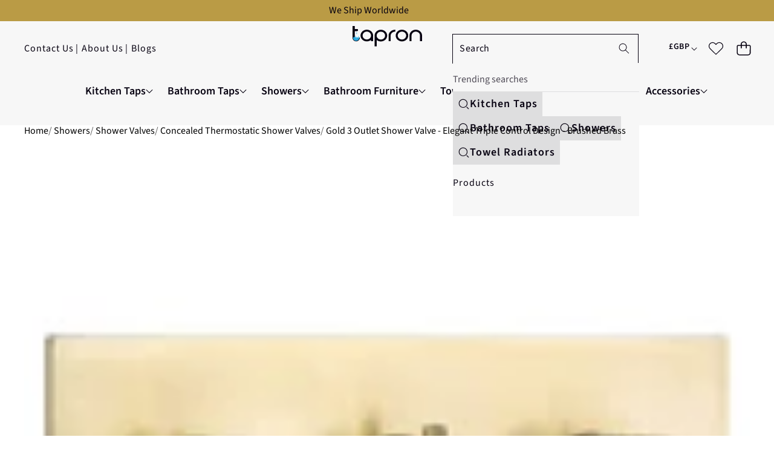

--- FILE ---
content_type: text/html; charset=utf-8
request_url: https://tapron.co.uk/products/gold-concealed-thermostatic-shower-valve-dh23692abbr
body_size: 91265
content:
<!doctype html>
<html class="no-js" lang="en">
  <head>
    <meta charset="utf-8">
    <meta http-equiv="X-UA-Compatible" content="IE=edge">
    <meta name="viewport" content="width=device-width,initial-scale=1">
    <meta name="theme-color" content="">
    <link
      rel="canonical"
      href="https://tapron.co.uk/products/gold-concealed-thermostatic-shower-valve-dh23692abbr"
      canonical-url="https://tapron.co.uk/"
    ><link
        rel="icon"
        type="image/png"
        href="//tapron.co.uk/cdn/shop/files/Favicon.jpg?crop=center&height=32&v=1632571758&width=32"
      ><link
        rel="preconnect"
        href="https://fonts.shopifycdn.com"
        crossorigin
      >
      <title>3 Outlet Concealed Shower Valve</title>

    
      <meta name="description" content="Shop our range of concealed shower valves blending sleek design with superior functionality for an elegant bathroom upgrade.">
    

    

<meta property="og:site_name" content="Tapron">
<meta property="og:url" content="https://tapron.co.uk/products/gold-concealed-thermostatic-shower-valve-dh23692abbr">
<meta property="og:title" content="3 Outlet Concealed Shower Valve">
<meta property="og:type" content="product">
<meta property="og:description" content="Shop our range of concealed shower valves blending sleek design with superior functionality for an elegant bathroom upgrade.">
<meta name="robots" content="index, follow">
<meta name="author" content="Tapron">
<meta name="Publisher" content="Tapron">


<meta property="og:image" content="http://tapron.co.uk/cdn/shop/products/BrushedGold3OutletThermostaticConcealedShowerValveDesignerHandle-Horizontal_DH23692ABBR_-Tapron.jpg?v=1622023042">
  <meta property="og:image:secure_url" content="https://tapron.co.uk/cdn/shop/products/BrushedGold3OutletThermostaticConcealedShowerValveDesignerHandle-Horizontal_DH23692ABBR_-Tapron.jpg?v=1622023042">
  <meta property="og:image:width" content="1800">
  <meta property="og:image:height" content="1800"><meta property="og:price:amount" content="698.25">
  <meta property="og:price:currency" content="GBP"><meta name="twitter:site" content="@https://x.com/Tapron_UK"><meta name="twitter:card" content="summary_large_image">
<meta name="twitter:title" content="3 Outlet Concealed Shower Valve">
<meta name="twitter:description" content="Shop our range of concealed shower valves blending sleek design with superior functionality for an elegant bathroom upgrade.">


    <style data-shopify>

  @font-face {
  font-family: "Source Sans Pro";
  font-weight: 400;
  font-style: normal;
  font-display: swap;
  src: url("//tapron.co.uk/cdn/fonts/source_sans_pro/sourcesanspro_n4.50ae3e156aed9a794db7e94c4d00984c7b66616c.woff2") format("woff2"),
       url("//tapron.co.uk/cdn/fonts/source_sans_pro/sourcesanspro_n4.d1662e048bd96ae7123e46600ff9744c0d84502d.woff") format("woff");
}

  @font-face {
  font-family: "Source Sans Pro";
  font-weight: 700;
  font-style: normal;
  font-display: swap;
  src: url("//tapron.co.uk/cdn/fonts/source_sans_pro/sourcesanspro_n7.41cbad1715ffa6489ec3aab1c16fda6d5bdf2235.woff2") format("woff2"),
       url("//tapron.co.uk/cdn/fonts/source_sans_pro/sourcesanspro_n7.01173495588557d2be0eb2bb2ecdf8e4f01cf917.woff") format("woff");
}

  @font-face {
  font-family: "Source Sans Pro";
  font-weight: 600;
  font-style: normal;
  font-display: swap;
  src: url("//tapron.co.uk/cdn/fonts/source_sans_pro/sourcesanspro_n6.cdbfc001bf7647698fff34a09dc1c625e4008e01.woff2") format("woff2"),
       url("//tapron.co.uk/cdn/fonts/source_sans_pro/sourcesanspro_n6.75b644b223b15254f28282d56f730f2224564c8d.woff") format("woff");
}

  @font-face {
  font-family: "Source Sans Pro";
  font-weight: 400;
  font-style: italic;
  font-display: swap;
  src: url("//tapron.co.uk/cdn/fonts/source_sans_pro/sourcesanspro_i4.130f29b9baa0095b80aea9236ca9ef6ab0069c67.woff2") format("woff2"),
       url("//tapron.co.uk/cdn/fonts/source_sans_pro/sourcesanspro_i4.6146c8c8ae7b8853ccbbc8b859fcf805016ee743.woff") format("woff");
}

  @font-face {
  font-family: "Source Sans Pro";
  font-weight: 700;
  font-style: italic;
  font-display: swap;
  src: url("//tapron.co.uk/cdn/fonts/source_sans_pro/sourcesanspro_i7.98bb15b3a23880a6e1d86ade6dbb197526ff768d.woff2") format("woff2"),
       url("//tapron.co.uk/cdn/fonts/source_sans_pro/sourcesanspro_i7.6274cea5e22a575d33653322a4399caadffb1338.woff") format("woff");
}


  

    @font-face {
  font-family: Poppins;
  font-weight: 400;
  font-style: normal;
  font-display: swap;
  src: url("//tapron.co.uk/cdn/fonts/poppins/poppins_n4.0ba78fa5af9b0e1a374041b3ceaadf0a43b41362.woff2") format("woff2"),
       url("//tapron.co.uk/cdn/fonts/poppins/poppins_n4.214741a72ff2596839fc9760ee7a770386cf16ca.woff") format("woff");
}

    @font-face {
  font-family: Poppins;
  font-weight: 700;
  font-style: normal;
  font-display: swap;
  src: url("//tapron.co.uk/cdn/fonts/poppins/poppins_n7.56758dcf284489feb014a026f3727f2f20a54626.woff2") format("woff2"),
       url("//tapron.co.uk/cdn/fonts/poppins/poppins_n7.f34f55d9b3d3205d2cd6f64955ff4b36f0cfd8da.woff") format("woff");
}

    @font-face {
  font-family: Poppins;
  font-weight: 600;
  font-style: normal;
  font-display: swap;
  src: url("//tapron.co.uk/cdn/fonts/poppins/poppins_n6.aa29d4918bc243723d56b59572e18228ed0786f6.woff2") format("woff2"),
       url("//tapron.co.uk/cdn/fonts/poppins/poppins_n6.5f815d845fe073750885d5b7e619ee00e8111208.woff") format("woff");
}

    @font-face {
  font-family: Poppins;
  font-weight: 400;
  font-style: italic;
  font-display: swap;
  src: url("//tapron.co.uk/cdn/fonts/poppins/poppins_i4.846ad1e22474f856bd6b81ba4585a60799a9f5d2.woff2") format("woff2"),
       url("//tapron.co.uk/cdn/fonts/poppins/poppins_i4.56b43284e8b52fc64c1fd271f289a39e8477e9ec.woff") format("woff");
}

    @font-face {
  font-family: Poppins;
  font-weight: 700;
  font-style: italic;
  font-display: swap;
  src: url("//tapron.co.uk/cdn/fonts/poppins/poppins_i7.42fd71da11e9d101e1e6c7932199f925f9eea42d.woff2") format("woff2"),
       url("//tapron.co.uk/cdn/fonts/poppins/poppins_i7.ec8499dbd7616004e21155106d13837fff4cf556.woff") format("woff");
}

  

  

  
    
    
    :root,
    .color-scheme-1 {
      /* Background */
      
        --color-background: rgb(255 255 255 / 1.0);
      

      --color-background-rgb: 255 255 255;

      /* Body */
      --color-foreground: rgb(0 0 0 / 1.0);
      --color-foreground-rgb: 0 0 0;

      /* Heading */
      --color-foreground-heading: rgb(0 0 0 / 1.0);
      --color-foreground-heading-rgb: 0 0 0;

      /* Link */
      --color-primary: rgb(0 0 0 / 1.0);
      --color-primary-rgb: 0 0 0;
      --color-primary-hover: rgb(0 0 0 / 1.0);
      --color-primary-hover-rgb: 0 0 0;

      /* Border */
      --color-border: rgb(169 169 169 / 1.0);
      --color-border-rgb: 169 169 169;

      /* Shadow */
      --color-shadow: rgb(128 128 128 / 1.0);
      --color-shadow-rgb: 128 128 128;

      /* Button primary */
      --color-primary-button-text: rgb(0 0 0 / 1.0);
      --color-primary-button-text-rgb: 0 0 0;
      
        --color-primary-button-background: rgb(255 255 255 / 1.0);
      

      --color-primary-button-border: rgb(0 0 0 / 1.0);
      --color-primary-button-hover-text: rgb(128 128 128 / 1.0);
      
        --color-primary-button-hover-background: rgb(0 0 0 / 1.0);
      

      --color-primary-button-hover-border: rgb(0 0 0 / 1.0);

      /* Button secondary */
      --color-secondary-button-text: rgb(255 255 255 / 1.0);
      --color-secondary-button-text-rgb: 255 255 255;
      
        --color-secondary-button-background: rgb(0 0 0 / 1.0);
      

      --color-secondary-button-border: rgb(0 0 0 / 1.0);
      --color-secondary-button-hover-text: rgb(0 0 0 / 1.0);
      
        --color-secondary-button-hover-background: rgb(255 255 255 / 1.0);
      

      --color-secondary-button-hover-border: rgb(0 0 0 / 1.0);

      /* Input */
      --color-input-background: rgb(255 255 255 / 1.0);
      --color-input-text: rgb(0 0 0 / 1.0);
      --color-input-text-rgb: 0 0 0;
      --color-input-border: rgb(198 198 198 / 1.0);
      --color-input-border-rgb: 198 198 198;
      --color-input-hover-background: rgb(245 245 245 / 1.0);

      /* Payment Terms */
      --payment-terms-background-color: rgb(255 255 255);

      /* Arrows */
      --arrow-color: rgb(30 60 50 / 1.0);
      --arrow-color-rgb: 30 60 50;
      --arrow-color-hover: rgb(51 51 51 / 1.0);
      --arrow-color-hover-rgb: 51 51 51;

      --arrow-background: rgb(var(--color-background-rgb));
      

      --arrow-background-rgb: 0 0 0;
      --arrow-border: rgb(0 0 0 / 0.0);
      --arrow-background-hover: rgb(255 255 255 / 1.0);
      --arrow-background-hover-rgb: 255 255 255;

      /* Pagination */
      --pagination-color: rgb(0 0 0 / 1.0);
      --pagination-active-color: rgb(255 255 255 / 1.0);
      --pagination-active-color-rgb: 255 255 255;

      /* Opacity */
      --opacity-5-15: 0.05;
      --opacity-10-25: 0.1;
      --opacity-35-55: 0.35;
      --opacity-40-60: 0.4;
      --opacity-30-60: 0.3;

      /* Disabled */
      --input-disabled-background-color: rgb(var(--color-foreground-rgb) / var(--opacity-10));
      --input-disabled-border-color: rgb(var(--color-foreground-rgb) / var(--opacity-5-15));
      --input-disabled-text-color: rgb(var(--color-foreground-rgb) / var(--opacity-50));
      --color-foreground-muted: rgb(var(--color-foreground-rgb) / var(--opacity-60));
    }
  
    
    
    
    .color-scheme-2 {
      /* Background */
      
        --color-background: rgb(250 250 250 / 1.0);
      

      --color-background-rgb: 250 250 250;

      /* Body */
      --color-foreground: rgb(38 38 38 / 1.0);
      --color-foreground-rgb: 38 38 38;

      /* Heading */
      --color-foreground-heading: rgb(0 0 0 / 1.0);
      --color-foreground-heading-rgb: 0 0 0;

      /* Link */
      --color-primary: rgb(38 38 38 / 1.0);
      --color-primary-rgb: 38 38 38;
      --color-primary-hover: rgb(0 0 0 / 1.0);
      --color-primary-hover-rgb: 0 0 0;

      /* Border */
      --color-border: rgb(230 230 230 / 1.0);
      --color-border-rgb: 230 230 230;

      /* Shadow */
      --color-shadow: rgb(18 18 18 / 1.0);
      --color-shadow-rgb: 18 18 18;

      /* Button primary */
      --color-primary-button-text: rgb(243 243 243 / 1.0);
      --color-primary-button-text-rgb: 243 243 243;
      
        --color-primary-button-background: rgb(18 18 18 / 1.0);
      

      --color-primary-button-border: rgb(0 0 0 / 1.0);
      --color-primary-button-hover-text: rgb(255 255 255 / 1.0);
      
        --color-primary-button-hover-background: rgb(0 0 0 / 1.0);
      

      --color-primary-button-hover-border: rgb(0 0 0 / 1.0);

      /* Button secondary */
      --color-secondary-button-text: rgb(18 18 18 / 1.0);
      --color-secondary-button-text-rgb: 18 18 18;
      
        --color-secondary-button-background: rgb(255 255 255 / 1.0);
      

      --color-secondary-button-border: rgb(0 0 0 / 1.0);
      --color-secondary-button-hover-text: rgb(0 0 0 / 1.0);
      
        --color-secondary-button-hover-background: rgb(255 255 255 / 1.0);
      

      --color-secondary-button-hover-border: rgb(0 0 0 / 1.0);

      /* Input */
      --color-input-background: rgb(255 255 255 / 1.0);
      --color-input-text: rgb(0 0 0 / 1.0);
      --color-input-text-rgb: 0 0 0;
      --color-input-border: rgb(0 0 0 / 1.0);
      --color-input-border-rgb: 0 0 0;
      --color-input-hover-background: rgb(245 245 245 / 1.0);

      /* Payment Terms */
      --payment-terms-background-color: rgb(250 250 250);

      /* Arrows */
      --arrow-color: rgb(30 60 50 / 1.0);
      --arrow-color-rgb: 30 60 50;
      --arrow-color-hover: rgb(30 60 50 / 1.0);
      --arrow-color-hover-rgb: 30 60 50;

      --arrow-background: rgb(var(--color-background-rgb));
      

      --arrow-background-rgb: 0 0 0;
      --arrow-border: rgb(0 0 0 / 0.0);
      --arrow-background-hover: rgb(250 250 250 / 1.0);
      --arrow-background-hover-rgb: 250 250 250;

      /* Pagination */
      --pagination-color: rgb(206 206 206 / 1.0);
      --pagination-active-color: rgb(51 51 51 / 1.0);
      --pagination-active-color-rgb: 51 51 51;

      /* Opacity */
      --opacity-5-15: 0.05;
      --opacity-10-25: 0.1;
      --opacity-35-55: 0.35;
      --opacity-40-60: 0.4;
      --opacity-30-60: 0.3;

      /* Disabled */
      --input-disabled-background-color: rgb(var(--color-foreground-rgb) / var(--opacity-10));
      --input-disabled-border-color: rgb(var(--color-foreground-rgb) / var(--opacity-5-15));
      --input-disabled-text-color: rgb(var(--color-foreground-rgb) / var(--opacity-50));
      --color-foreground-muted: rgb(var(--color-foreground-rgb) / var(--opacity-60));
    }
  
    
    
    
    .color-scheme-3 {
      /* Background */
      
        --color-background: rgb(250 250 250 / 1.0);
      

      --color-background-rgb: 250 250 250;

      /* Body */
      --color-foreground: rgb(18 18 18 / 1.0);
      --color-foreground-rgb: 18 18 18;

      /* Heading */
      --color-foreground-heading: rgb(0 0 0 / 1.0);
      --color-foreground-heading-rgb: 0 0 0;

      /* Link */
      --color-primary: rgb(33 33 33 / 1.0);
      --color-primary-rgb: 33 33 33;
      --color-primary-hover: rgb(0 0 0 / 1.0);
      --color-primary-hover-rgb: 0 0 0;

      /* Border */
      --color-border: rgb(230 230 230 / 1.0);
      --color-border-rgb: 230 230 230;

      /* Shadow */
      --color-shadow: rgb(18 18 18 / 1.0);
      --color-shadow-rgb: 18 18 18;

      /* Button primary */
      --color-primary-button-text: rgb(0 0 0 / 1.0);
      --color-primary-button-text-rgb: 0 0 0;
      
        --color-primary-button-background: rgb(255 255 255 / 1.0);
      

      --color-primary-button-border: rgb(0 0 0 / 0.0);
      --color-primary-button-hover-text: rgb(255 255 255 / 1.0);
      
        --color-primary-button-hover-background: rgb(0 0 0 / 1.0);
      

      --color-primary-button-hover-border: rgb(0 0 0 / 1.0);

      /* Button secondary */
      --color-secondary-button-text: rgb(255 255 255 / 1.0);
      --color-secondary-button-text-rgb: 255 255 255;
      
        --color-secondary-button-background: rgb(255 255 255 / 1.0);
      

      --color-secondary-button-border: rgb(0 0 0 / 1.0);
      --color-secondary-button-hover-text: rgb(0 0 0 / 1.0);
      
        --color-secondary-button-hover-background: rgb(255 255 255 / 1.0);
      

      --color-secondary-button-hover-border: rgb(0 0 0 / 1.0);

      /* Input */
      --color-input-background: rgb(255 255 255 / 1.0);
      --color-input-text: rgb(0 0 0 / 1.0);
      --color-input-text-rgb: 0 0 0;
      --color-input-border: rgb(0 0 0 / 1.0);
      --color-input-border-rgb: 0 0 0;
      --color-input-hover-background: rgb(245 245 245 / 1.0);

      /* Payment Terms */
      --payment-terms-background-color: rgb(250 250 250);

      /* Arrows */
      --arrow-color: rgb(51 51 51 / 1.0);
      --arrow-color-rgb: 51 51 51;
      --arrow-color-hover: rgb(51 51 51 / 1.0);
      --arrow-color-hover-rgb: 51 51 51;

      
        --arrow-background: rgb(255 255 255 / 1.0);

      --arrow-background-rgb: 255 255 255;
      --arrow-border: rgb(51 51 51 / 1.0);
      --arrow-background-hover: rgb(255 255 255 / 1.0);
      --arrow-background-hover-rgb: 255 255 255;

      /* Pagination */
      --pagination-color: rgb(206 206 206 / 1.0);
      --pagination-active-color: rgb(51 51 51 / 1.0);
      --pagination-active-color-rgb: 51 51 51;

      /* Opacity */
      --opacity-5-15: 0.05;
      --opacity-10-25: 0.1;
      --opacity-35-55: 0.35;
      --opacity-40-60: 0.4;
      --opacity-30-60: 0.3;

      /* Disabled */
      --input-disabled-background-color: rgb(var(--color-foreground-rgb) / var(--opacity-10));
      --input-disabled-border-color: rgb(var(--color-foreground-rgb) / var(--opacity-5-15));
      --input-disabled-text-color: rgb(var(--color-foreground-rgb) / var(--opacity-50));
      --color-foreground-muted: rgb(var(--color-foreground-rgb) / var(--opacity-60));
    }
  
    
    
    
    .color-scheme-4 {
      /* Background */
      
        --color-background: rgb(0 0 0 / 0.0);
      

      --color-background-rgb: 0 0 0;

      /* Body */
      --color-foreground: rgb(255 255 255 / 1.0);
      --color-foreground-rgb: 255 255 255;

      /* Heading */
      --color-foreground-heading: rgb(0 0 0 / 1.0);
      --color-foreground-heading-rgb: 0 0 0;

      /* Link */
      --color-primary: rgb(255 255 255 / 1.0);
      --color-primary-rgb: 255 255 255;
      --color-primary-hover: rgb(0 0 0 / 1.0);
      --color-primary-hover-rgb: 0 0 0;

      /* Border */
      --color-border: rgb(230 230 230 / 1.0);
      --color-border-rgb: 230 230 230;

      /* Shadow */
      --color-shadow: rgb(18 18 18 / 1.0);
      --color-shadow-rgb: 18 18 18;

      /* Button primary */
      --color-primary-button-text: rgb(255 255 255 / 1.0);
      --color-primary-button-text-rgb: 255 255 255;
      
        --color-primary-button-background: rgb(0 0 0 / 0.0);
      

      --color-primary-button-border: rgb(0 0 0 / 1.0);
      --color-primary-button-hover-text: rgb(255 255 255 / 1.0);
      
        --color-primary-button-hover-background: rgb(0 0 0 / 0.0);
      

      --color-primary-button-hover-border: rgb(0 0 0 / 1.0);

      /* Button secondary */
      --color-secondary-button-text: rgb(18 18 18 / 1.0);
      --color-secondary-button-text-rgb: 18 18 18;
      
        --color-secondary-button-background: rgb(255 255 255 / 1.0);
      

      --color-secondary-button-border: rgb(0 0 0 / 1.0);
      --color-secondary-button-hover-text: rgb(0 0 0 / 1.0);
      
        --color-secondary-button-hover-background: rgb(255 255 255 / 1.0);
      

      --color-secondary-button-hover-border: rgb(0 0 0 / 1.0);

      /* Input */
      --color-input-background: rgb(255 255 255 / 1.0);
      --color-input-text: rgb(0 0 0 / 1.0);
      --color-input-text-rgb: 0 0 0;
      --color-input-border: rgb(0 0 0 / 1.0);
      --color-input-border-rgb: 0 0 0;
      --color-input-hover-background: rgb(245 245 245 / 1.0);

      /* Payment Terms */
      --payment-terms-background-color: rgb(0 0 0);

      /* Arrows */
      --arrow-color: rgb(51 51 51 / 1.0);
      --arrow-color-rgb: 51 51 51;
      --arrow-color-hover: rgb(51 51 51 / 1.0);
      --arrow-color-hover-rgb: 51 51 51;

      
        --arrow-background: rgb(255 255 255 / 1.0);

      --arrow-background-rgb: 255 255 255;
      --arrow-border: rgb(51 51 51 / 1.0);
      --arrow-background-hover: rgb(255 255 255 / 1.0);
      --arrow-background-hover-rgb: 255 255 255;

      /* Pagination */
      --pagination-color: rgb(206 206 206 / 1.0);
      --pagination-active-color: rgb(51 51 51 / 1.0);
      --pagination-active-color-rgb: 51 51 51;

      /* Opacity */
      --opacity-5-15: 0.15;
      --opacity-10-25: 0.25;
      --opacity-35-55: 0.55;
      --opacity-40-60: 0.6;
      --opacity-30-60: 0.6;

      /* Disabled */
      --input-disabled-background-color: rgb(var(--color-foreground-rgb) / var(--opacity-10));
      --input-disabled-border-color: rgb(var(--color-foreground-rgb) / var(--opacity-5-15));
      --input-disabled-text-color: rgb(var(--color-foreground-rgb) / var(--opacity-50));
      --color-foreground-muted: rgb(var(--color-foreground-rgb) / var(--opacity-60));
    }
  
    
    
    
    .color-scheme-5 {
      /* Background */
      
        --color-background: rgb(0 0 0 / 0.0);
      

      --color-background-rgb: 0 0 0;

      /* Body */
      --color-foreground: rgb(255 255 255 / 1.0);
      --color-foreground-rgb: 255 255 255;

      /* Heading */
      --color-foreground-heading: rgb(0 0 0 / 1.0);
      --color-foreground-heading-rgb: 0 0 0;

      /* Link */
      --color-primary: rgb(0 15 159 / 1.0);
      --color-primary-rgb: 0 15 159;
      --color-primary-hover: rgb(0 0 0 / 1.0);
      --color-primary-hover-rgb: 0 0 0;

      /* Border */
      --color-border: rgb(230 230 230 / 1.0);
      --color-border-rgb: 230 230 230;

      /* Shadow */
      --color-shadow: rgb(18 18 18 / 1.0);
      --color-shadow-rgb: 18 18 18;

      /* Button primary */
      --color-primary-button-text: rgb(0 0 0 / 1.0);
      --color-primary-button-text-rgb: 0 0 0;
      
        --color-primary-button-background: rgb(255 255 255 / 1.0);
      

      --color-primary-button-border: rgb(255 255 255 / 1.0);
      --color-primary-button-hover-text: rgb(255 255 255 / 1.0);
      
        --color-primary-button-hover-background: rgb(0 0 0 / 1.0);
      

      --color-primary-button-hover-border: rgb(0 0 0 / 1.0);

      /* Button secondary */
      --color-secondary-button-text: rgb(255 255 255 / 1.0);
      --color-secondary-button-text-rgb: 255 255 255;
      
        --color-secondary-button-background: rgb(255 255 255 / 1.0);
      

      --color-secondary-button-border: rgb(0 0 0 / 1.0);
      --color-secondary-button-hover-text: rgb(0 0 0 / 1.0);
      
        --color-secondary-button-hover-background: rgb(255 255 255 / 1.0);
      

      --color-secondary-button-hover-border: rgb(0 0 0 / 1.0);

      /* Input */
      --color-input-background: rgb(255 255 255 / 1.0);
      --color-input-text: rgb(0 0 0 / 1.0);
      --color-input-text-rgb: 0 0 0;
      --color-input-border: rgb(0 0 0 / 1.0);
      --color-input-border-rgb: 0 0 0;
      --color-input-hover-background: rgb(245 245 245 / 1.0);

      /* Payment Terms */
      --payment-terms-background-color: rgb(0 0 0);

      /* Arrows */
      --arrow-color: rgb(51 51 51 / 1.0);
      --arrow-color-rgb: 51 51 51;
      --arrow-color-hover: rgb(51 51 51 / 1.0);
      --arrow-color-hover-rgb: 51 51 51;

      
        --arrow-background: rgb(255 255 255 / 1.0);

      --arrow-background-rgb: 255 255 255;
      --arrow-border: rgb(51 51 51 / 1.0);
      --arrow-background-hover: rgb(255 255 255 / 1.0);
      --arrow-background-hover-rgb: 255 255 255;

      /* Pagination */
      --pagination-color: rgb(206 206 206 / 1.0);
      --pagination-active-color: rgb(51 51 51 / 1.0);
      --pagination-active-color-rgb: 51 51 51;

      /* Opacity */
      --opacity-5-15: 0.15;
      --opacity-10-25: 0.25;
      --opacity-35-55: 0.55;
      --opacity-40-60: 0.6;
      --opacity-30-60: 0.6;

      /* Disabled */
      --input-disabled-background-color: rgb(var(--color-foreground-rgb) / var(--opacity-10));
      --input-disabled-border-color: rgb(var(--color-foreground-rgb) / var(--opacity-5-15));
      --input-disabled-text-color: rgb(var(--color-foreground-rgb) / var(--opacity-50));
      --color-foreground-muted: rgb(var(--color-foreground-rgb) / var(--opacity-60));
    }
  
    
    
    
    .color-scheme-6 {
      /* Background */
      
        --color-background: rgb(236 245 245 / 1.0);
      

      --color-background-rgb: 236 245 245;

      /* Body */
      --color-foreground: rgb(18 18 18 / 1.0);
      --color-foreground-rgb: 18 18 18;

      /* Heading */
      --color-foreground-heading: rgb(0 0 0 / 1.0);
      --color-foreground-heading-rgb: 0 0 0;

      /* Link */
      --color-primary: rgb(0 15 159 / 1.0);
      --color-primary-rgb: 0 15 159;
      --color-primary-hover: rgb(0 0 0 / 1.0);
      --color-primary-hover-rgb: 0 0 0;

      /* Border */
      --color-border: rgb(230 230 230 / 1.0);
      --color-border-rgb: 230 230 230;

      /* Shadow */
      --color-shadow: rgb(18 18 18 / 1.0);
      --color-shadow-rgb: 18 18 18;

      /* Button primary */
      --color-primary-button-text: rgb(255 0 0 / 1.0);
      --color-primary-button-text-rgb: 255 0 0;
      
        --color-primary-button-background: rgb(18 18 18 / 1.0);
      

      --color-primary-button-border: rgb(0 0 0 / 1.0);
      --color-primary-button-hover-text: rgb(255 255 255 / 1.0);
      
        --color-primary-button-hover-background: rgb(0 0 0 / 1.0);
      

      --color-primary-button-hover-border: rgb(0 0 0 / 1.0);

      /* Button secondary */
      --color-secondary-button-text: rgb(18 18 18 / 1.0);
      --color-secondary-button-text-rgb: 18 18 18;
      
        --color-secondary-button-background: rgb(255 255 255 / 1.0);
      

      --color-secondary-button-border: rgb(0 0 0 / 1.0);
      --color-secondary-button-hover-text: rgb(0 0 0 / 1.0);
      
        --color-secondary-button-hover-background: rgb(255 255 255 / 1.0);
      

      --color-secondary-button-hover-border: rgb(0 0 0 / 1.0);

      /* Input */
      --color-input-background: rgb(255 255 255 / 1.0);
      --color-input-text: rgb(0 0 0 / 1.0);
      --color-input-text-rgb: 0 0 0;
      --color-input-border: rgb(0 0 0 / 1.0);
      --color-input-border-rgb: 0 0 0;
      --color-input-hover-background: rgb(245 245 245 / 1.0);

      /* Payment Terms */
      --payment-terms-background-color: rgb(236 245 245);

      /* Arrows */
      --arrow-color: rgb(51 51 51 / 1.0);
      --arrow-color-rgb: 51 51 51;
      --arrow-color-hover: rgb(51 51 51 / 1.0);
      --arrow-color-hover-rgb: 51 51 51;

      
        --arrow-background: rgb(255 255 255 / 1.0);

      --arrow-background-rgb: 255 255 255;
      --arrow-border: rgb(51 51 51 / 1.0);
      --arrow-background-hover: rgb(255 255 255 / 1.0);
      --arrow-background-hover-rgb: 255 255 255;

      /* Pagination */
      --pagination-color: rgb(206 206 206 / 1.0);
      --pagination-active-color: rgb(51 51 51 / 1.0);
      --pagination-active-color-rgb: 51 51 51;

      /* Opacity */
      --opacity-5-15: 0.05;
      --opacity-10-25: 0.1;
      --opacity-35-55: 0.35;
      --opacity-40-60: 0.4;
      --opacity-30-60: 0.3;

      /* Disabled */
      --input-disabled-background-color: rgb(var(--color-foreground-rgb) / var(--opacity-10));
      --input-disabled-border-color: rgb(var(--color-foreground-rgb) / var(--opacity-5-15));
      --input-disabled-text-color: rgb(var(--color-foreground-rgb) / var(--opacity-50));
      --color-foreground-muted: rgb(var(--color-foreground-rgb) / var(--opacity-60));
    }
  
    
    
    
    .color-scheme-7 {
      /* Background */
      
        --color-background: rgb(0 0 0 / 1.0);
      

      --color-background-rgb: 0 0 0;

      /* Body */
      --color-foreground: rgb(255 255 255 / 1.0);
      --color-foreground-rgb: 255 255 255;

      /* Heading */
      --color-foreground-heading: rgb(0 0 0 / 1.0);
      --color-foreground-heading-rgb: 0 0 0;

      /* Link */
      --color-primary: rgb(0 15 159 / 1.0);
      --color-primary-rgb: 0 15 159;
      --color-primary-hover: rgb(0 0 0 / 1.0);
      --color-primary-hover-rgb: 0 0 0;

      /* Border */
      --color-border: rgb(230 230 230 / 1.0);
      --color-border-rgb: 230 230 230;

      /* Shadow */
      --color-shadow: rgb(18 18 18 / 1.0);
      --color-shadow-rgb: 18 18 18;

      /* Button primary */
      --color-primary-button-text: rgb(6 2 17 / 1.0);
      --color-primary-button-text-rgb: 6 2 17;
      
        --color-primary-button-background: rgb(255 255 255 / 1.0);
      

      --color-primary-button-border: rgb(6 2 17 / 1.0);
      --color-primary-button-hover-text: rgb(255 255 255 / 1.0);
      
        --color-primary-button-hover-background: rgb(6 2 17 / 1.0);
      

      --color-primary-button-hover-border: rgb(255 255 255 / 1.0);

      /* Button secondary */
      --color-secondary-button-text: rgb(18 18 18 / 1.0);
      --color-secondary-button-text-rgb: 18 18 18;
      
        --color-secondary-button-background: rgb(255 255 255 / 1.0);
      

      --color-secondary-button-border: rgb(0 0 0 / 1.0);
      --color-secondary-button-hover-text: rgb(0 0 0 / 1.0);
      
        --color-secondary-button-hover-background: rgb(255 255 255 / 1.0);
      

      --color-secondary-button-hover-border: rgb(0 0 0 / 1.0);

      /* Input */
      --color-input-background: rgb(255 255 255 / 1.0);
      --color-input-text: rgb(0 0 0 / 1.0);
      --color-input-text-rgb: 0 0 0;
      --color-input-border: rgb(0 0 0 / 1.0);
      --color-input-border-rgb: 0 0 0;
      --color-input-hover-background: rgb(245 245 245 / 1.0);

      /* Payment Terms */
      --payment-terms-background-color: rgb(0 0 0);

      /* Arrows */
      --arrow-color: rgb(51 51 51 / 1.0);
      --arrow-color-rgb: 51 51 51;
      --arrow-color-hover: rgb(51 51 51 / 1.0);
      --arrow-color-hover-rgb: 51 51 51;

      
        --arrow-background: rgb(255 255 255 / 1.0);

      --arrow-background-rgb: 255 255 255;
      --arrow-border: rgb(51 51 51 / 1.0);
      --arrow-background-hover: rgb(255 255 255 / 1.0);
      --arrow-background-hover-rgb: 255 255 255;

      /* Pagination */
      --pagination-color: rgb(206 206 206 / 1.0);
      --pagination-active-color: rgb(51 51 51 / 1.0);
      --pagination-active-color-rgb: 51 51 51;

      /* Opacity */
      --opacity-5-15: 0.15;
      --opacity-10-25: 0.25;
      --opacity-35-55: 0.55;
      --opacity-40-60: 0.6;
      --opacity-30-60: 0.6;

      /* Disabled */
      --input-disabled-background-color: rgb(var(--color-foreground-rgb) / var(--opacity-10));
      --input-disabled-border-color: rgb(var(--color-foreground-rgb) / var(--opacity-5-15));
      --input-disabled-text-color: rgb(var(--color-foreground-rgb) / var(--opacity-50));
      --color-foreground-muted: rgb(var(--color-foreground-rgb) / var(--opacity-60));
    }
  
    
    
    
    .color-scheme-8 {
      /* Background */
      
        --color-background: rgb(248 248 248 / 1.0);
      

      --color-background-rgb: 248 248 248;

      /* Body */
      --color-foreground: rgb(60 60 60 / 1.0);
      --color-foreground-rgb: 60 60 60;

      /* Heading */
      --color-foreground-heading: rgb(0 0 0 / 1.0);
      --color-foreground-heading-rgb: 0 0 0;

      /* Link */
      --color-primary: rgb(60 60 60 / 1.0);
      --color-primary-rgb: 60 60 60;
      --color-primary-hover: rgb(35 35 35 / 1.0);
      --color-primary-hover-rgb: 35 35 35;

      /* Border */
      --color-border: rgb(230 230 230 / 1.0);
      --color-border-rgb: 230 230 230;

      /* Shadow */
      --color-shadow: rgb(18 18 18 / 1.0);
      --color-shadow-rgb: 18 18 18;

      /* Button primary */
      --color-primary-button-text: rgb(255 0 0 / 1.0);
      --color-primary-button-text-rgb: 255 0 0;
      
        --color-primary-button-background: rgb(18 18 18 / 1.0);
      

      --color-primary-button-border: rgb(0 0 0 / 1.0);
      --color-primary-button-hover-text: rgb(255 255 255 / 1.0);
      
        --color-primary-button-hover-background: rgb(0 0 0 / 1.0);
      

      --color-primary-button-hover-border: rgb(0 0 0 / 1.0);

      /* Button secondary */
      --color-secondary-button-text: rgb(18 18 18 / 1.0);
      --color-secondary-button-text-rgb: 18 18 18;
      
        --color-secondary-button-background: rgb(255 255 255 / 1.0);
      

      --color-secondary-button-border: rgb(0 0 0 / 1.0);
      --color-secondary-button-hover-text: rgb(0 0 0 / 1.0);
      
        --color-secondary-button-hover-background: rgb(255 255 255 / 1.0);
      

      --color-secondary-button-hover-border: rgb(0 0 0 / 1.0);

      /* Input */
      --color-input-background: rgb(255 255 255 / 1.0);
      --color-input-text: rgb(0 0 0 / 1.0);
      --color-input-text-rgb: 0 0 0;
      --color-input-border: rgb(0 0 0 / 1.0);
      --color-input-border-rgb: 0 0 0;
      --color-input-hover-background: rgb(245 245 245 / 1.0);

      /* Payment Terms */
      --payment-terms-background-color: rgb(248 248 248);

      /* Arrows */
      --arrow-color: rgb(51 51 51 / 1.0);
      --arrow-color-rgb: 51 51 51;
      --arrow-color-hover: rgb(51 51 51 / 1.0);
      --arrow-color-hover-rgb: 51 51 51;

      
        --arrow-background: rgb(255 255 255 / 1.0);

      --arrow-background-rgb: 255 255 255;
      --arrow-border: rgb(51 51 51 / 1.0);
      --arrow-background-hover: rgb(255 255 255 / 1.0);
      --arrow-background-hover-rgb: 255 255 255;

      /* Pagination */
      --pagination-color: rgb(206 206 206 / 1.0);
      --pagination-active-color: rgb(51 51 51 / 1.0);
      --pagination-active-color-rgb: 51 51 51;

      /* Opacity */
      --opacity-5-15: 0.05;
      --opacity-10-25: 0.1;
      --opacity-35-55: 0.35;
      --opacity-40-60: 0.4;
      --opacity-30-60: 0.3;

      /* Disabled */
      --input-disabled-background-color: rgb(var(--color-foreground-rgb) / var(--opacity-10));
      --input-disabled-border-color: rgb(var(--color-foreground-rgb) / var(--opacity-5-15));
      --input-disabled-text-color: rgb(var(--color-foreground-rgb) / var(--opacity-50));
      --color-foreground-muted: rgb(var(--color-foreground-rgb) / var(--opacity-60));
    }
  
    
    
    
    .color-scheme-9 {
      /* Background */
      
        --color-background: rgb(0 0 0 / 0.0);
      

      --color-background-rgb: 0 0 0;

      /* Body */
      --color-foreground: rgb(255 255 255 / 1.0);
      --color-foreground-rgb: 255 255 255;

      /* Heading */
      --color-foreground-heading: rgb(255 255 255 / 1.0);
      --color-foreground-heading-rgb: 255 255 255;

      /* Link */
      --color-primary: rgb(255 255 255 / 1.0);
      --color-primary-rgb: 255 255 255;
      --color-primary-hover: rgb(255 255 255 / 1.0);
      --color-primary-hover-rgb: 255 255 255;

      /* Border */
      --color-border: rgb(230 230 230 / 1.0);
      --color-border-rgb: 230 230 230;

      /* Shadow */
      --color-shadow: rgb(18 18 18 / 1.0);
      --color-shadow-rgb: 18 18 18;

      /* Button primary */
      --color-primary-button-text: rgb(0 0 0 / 1.0);
      --color-primary-button-text-rgb: 0 0 0;
      
        --color-primary-button-background: rgb(255 255 255 / 1.0);
      

      --color-primary-button-border: rgb(0 0 0 / 0.0);
      --color-primary-button-hover-text: rgb(255 255 255 / 1.0);
      
        --color-primary-button-hover-background: rgb(0 0 0 / 1.0);
      

      --color-primary-button-hover-border: rgb(0 0 0 / 1.0);

      /* Button secondary */
      --color-secondary-button-text: rgb(18 18 18 / 1.0);
      --color-secondary-button-text-rgb: 18 18 18;
      
        --color-secondary-button-background: rgb(255 255 255 / 1.0);
      

      --color-secondary-button-border: rgb(0 0 0 / 1.0);
      --color-secondary-button-hover-text: rgb(0 0 0 / 1.0);
      
        --color-secondary-button-hover-background: rgb(255 255 255 / 1.0);
      

      --color-secondary-button-hover-border: rgb(0 0 0 / 1.0);

      /* Input */
      --color-input-background: rgb(255 255 255 / 1.0);
      --color-input-text: rgb(0 0 0 / 1.0);
      --color-input-text-rgb: 0 0 0;
      --color-input-border: rgb(0 0 0 / 1.0);
      --color-input-border-rgb: 0 0 0;
      --color-input-hover-background: rgb(245 245 245 / 1.0);

      /* Payment Terms */
      --payment-terms-background-color: rgb(0 0 0);

      /* Arrows */
      --arrow-color: rgb(51 51 51 / 1.0);
      --arrow-color-rgb: 51 51 51;
      --arrow-color-hover: rgb(51 51 51 / 1.0);
      --arrow-color-hover-rgb: 51 51 51;

      
        --arrow-background: rgb(255 255 255 / 1.0);

      --arrow-background-rgb: 255 255 255;
      --arrow-border: rgb(51 51 51 / 1.0);
      --arrow-background-hover: rgb(255 255 255 / 1.0);
      --arrow-background-hover-rgb: 255 255 255;

      /* Pagination */
      --pagination-color: rgb(206 206 206 / 1.0);
      --pagination-active-color: rgb(51 51 51 / 1.0);
      --pagination-active-color-rgb: 51 51 51;

      /* Opacity */
      --opacity-5-15: 0.15;
      --opacity-10-25: 0.25;
      --opacity-35-55: 0.55;
      --opacity-40-60: 0.6;
      --opacity-30-60: 0.6;

      /* Disabled */
      --input-disabled-background-color: rgb(var(--color-foreground-rgb) / var(--opacity-10));
      --input-disabled-border-color: rgb(var(--color-foreground-rgb) / var(--opacity-5-15));
      --input-disabled-text-color: rgb(var(--color-foreground-rgb) / var(--opacity-50));
      --color-foreground-muted: rgb(var(--color-foreground-rgb) / var(--opacity-60));
    }
  
    
    
    
    .color-scheme-10 {
      /* Background */
      
        --color-background: rgb(255 255 255 / 1.0);
      

      --color-background-rgb: 255 255 255;

      /* Body */
      --color-foreground: rgb(0 0 0 / 1.0);
      --color-foreground-rgb: 0 0 0;

      /* Heading */
      --color-foreground-heading: rgb(255 255 255 / 1.0);
      --color-foreground-heading-rgb: 255 255 255;

      /* Link */
      --color-primary: rgb(255 255 255 / 1.0);
      --color-primary-rgb: 255 255 255;
      --color-primary-hover: rgb(0 0 0 / 1.0);
      --color-primary-hover-rgb: 0 0 0;

      /* Border */
      --color-border: rgb(0 0 0 / 1.0);
      --color-border-rgb: 0 0 0;

      /* Shadow */
      --color-shadow: rgb(0 0 0 / 0.0);
      --color-shadow-rgb: 0 0 0;

      /* Button primary */
      --color-primary-button-text: rgb(255 255 255 / 1.0);
      --color-primary-button-text-rgb: 255 255 255;
      
        --color-primary-button-background: rgb(0 0 0 / 1.0);
      

      --color-primary-button-border: rgb(0 0 0 / 1.0);
      --color-primary-button-hover-text: rgb(0 0 0 / 1.0);
      
        --color-primary-button-hover-background: rgb(255 255 255 / 1.0);
      

      --color-primary-button-hover-border: rgb(0 0 0 / 1.0);

      /* Button secondary */
      --color-secondary-button-text: rgb(0 0 0 / 1.0);
      --color-secondary-button-text-rgb: 0 0 0;
      
        --color-secondary-button-background: rgb(255 255 255 / 1.0);
      

      --color-secondary-button-border: rgb(0 0 0 / 1.0);
      --color-secondary-button-hover-text: rgb(255 255 255 / 1.0);
      
        --color-secondary-button-hover-background: rgb(0 0 0 / 1.0);
      

      --color-secondary-button-hover-border: rgb(0 0 0 / 1.0);

      /* Input */
      --color-input-background: rgb(255 255 255 / 1.0);
      --color-input-text: rgb(0 0 0 / 1.0);
      --color-input-text-rgb: 0 0 0;
      --color-input-border: rgb(198 198 198 / 1.0);
      --color-input-border-rgb: 198 198 198;
      --color-input-hover-background: rgb(245 245 245 / 1.0);

      /* Payment Terms */
      --payment-terms-background-color: rgb(255 255 255);

      /* Arrows */
      --arrow-color: rgb(30 60 50 / 1.0);
      --arrow-color-rgb: 30 60 50;
      --arrow-color-hover: rgb(51 51 51 / 1.0);
      --arrow-color-hover-rgb: 51 51 51;

      --arrow-background: rgb(var(--color-background-rgb));
      

      --arrow-background-rgb: 0 0 0;
      --arrow-border: rgb(0 0 0 / 0.0);
      --arrow-background-hover: rgb(255 255 255 / 1.0);
      --arrow-background-hover-rgb: 255 255 255;

      /* Pagination */
      --pagination-color: rgb(0 0 0 / 1.0);
      --pagination-active-color: rgb(0 0 0 / 1.0);
      --pagination-active-color-rgb: 0 0 0;

      /* Opacity */
      --opacity-5-15: 0.05;
      --opacity-10-25: 0.1;
      --opacity-35-55: 0.35;
      --opacity-40-60: 0.4;
      --opacity-30-60: 0.3;

      /* Disabled */
      --input-disabled-background-color: rgb(var(--color-foreground-rgb) / var(--opacity-10));
      --input-disabled-border-color: rgb(var(--color-foreground-rgb) / var(--opacity-5-15));
      --input-disabled-text-color: rgb(var(--color-foreground-rgb) / var(--opacity-50));
      --color-foreground-muted: rgb(var(--color-foreground-rgb) / var(--opacity-60));
    }
  
    
    
    
    .color-scheme-11 {
      /* Background */
      
        --color-background: rgb(255 255 255 / 1.0);
      

      --color-background-rgb: 255 255 255;

      /* Body */
      --color-foreground: rgb(0 0 0 / 1.0);
      --color-foreground-rgb: 0 0 0;

      /* Heading */
      --color-foreground-heading: rgb(0 0 0 / 1.0);
      --color-foreground-heading-rgb: 0 0 0;

      /* Link */
      --color-primary: rgb(0 0 0 / 1.0);
      --color-primary-rgb: 0 0 0;
      --color-primary-hover: rgb(0 0 0 / 1.0);
      --color-primary-hover-rgb: 0 0 0;

      /* Border */
      --color-border: rgb(169 169 169 / 1.0);
      --color-border-rgb: 169 169 169;

      /* Shadow */
      --color-shadow: rgb(128 128 128 / 1.0);
      --color-shadow-rgb: 128 128 128;

      /* Button primary */
      --color-primary-button-text: rgb(0 0 0 / 1.0);
      --color-primary-button-text-rgb: 0 0 0;
      
        --color-primary-button-background: rgb(255 255 255 / 1.0);
      

      --color-primary-button-border: rgb(0 0 0 / 1.0);
      --color-primary-button-hover-text: rgb(128 128 128 / 1.0);
      
        --color-primary-button-hover-background: rgb(0 0 0 / 1.0);
      

      --color-primary-button-hover-border: rgb(0 0 0 / 1.0);

      /* Button secondary */
      --color-secondary-button-text: rgb(255 255 255 / 1.0);
      --color-secondary-button-text-rgb: 255 255 255;
      
        --color-secondary-button-background: rgb(0 0 0 / 1.0);
      

      --color-secondary-button-border: rgb(0 0 0 / 1.0);
      --color-secondary-button-hover-text: rgb(0 0 0 / 1.0);
      
        --color-secondary-button-hover-background: rgb(255 255 255 / 1.0);
      

      --color-secondary-button-hover-border: rgb(0 0 0 / 1.0);

      /* Input */
      --color-input-background: rgb(255 255 255 / 1.0);
      --color-input-text: rgb(0 0 0 / 1.0);
      --color-input-text-rgb: 0 0 0;
      --color-input-border: rgb(198 198 198 / 1.0);
      --color-input-border-rgb: 198 198 198;
      --color-input-hover-background: rgb(245 245 245 / 1.0);

      /* Payment Terms */
      --payment-terms-background-color: rgb(255 255 255);

      /* Arrows */
      --arrow-color: rgb(30 60 50 / 1.0);
      --arrow-color-rgb: 30 60 50;
      --arrow-color-hover: rgb(51 51 51 / 1.0);
      --arrow-color-hover-rgb: 51 51 51;

      --arrow-background: rgb(var(--color-background-rgb));
      

      --arrow-background-rgb: 0 0 0;
      --arrow-border: rgb(0 0 0 / 0.0);
      --arrow-background-hover: rgb(255 255 255 / 1.0);
      --arrow-background-hover-rgb: 255 255 255;

      /* Pagination */
      --pagination-color: rgb(0 0 0 / 1.0);
      --pagination-active-color: rgb(255 255 255 / 1.0);
      --pagination-active-color-rgb: 255 255 255;

      /* Opacity */
      --opacity-5-15: 0.05;
      --opacity-10-25: 0.1;
      --opacity-35-55: 0.35;
      --opacity-40-60: 0.4;
      --opacity-30-60: 0.3;

      /* Disabled */
      --input-disabled-background-color: rgb(var(--color-foreground-rgb) / var(--opacity-10));
      --input-disabled-border-color: rgb(var(--color-foreground-rgb) / var(--opacity-5-15));
      --input-disabled-text-color: rgb(var(--color-foreground-rgb) / var(--opacity-50));
      --color-foreground-muted: rgb(var(--color-foreground-rgb) / var(--opacity-60));
    }
  
    
    
    
    .color-scheme-31024c56-c19e-4aca-98ad-0deba5efee5c {
      /* Background */
      
        --color-background: rgb(186 155 69 / 1.0);
      

      --color-background-rgb: 186 155 69;

      /* Body */
      --color-foreground: rgb(7 2 17 / 1.0);
      --color-foreground-rgb: 7 2 17;

      /* Heading */
      --color-foreground-heading: rgb(7 2 17 / 1.0);
      --color-foreground-heading-rgb: 7 2 17;

      /* Link */
      --color-primary: rgb(0 158 228 / 1.0);
      --color-primary-rgb: 0 158 228;
      --color-primary-hover: rgb(7 2 17 / 1.0);
      --color-primary-hover-rgb: 7 2 17;

      /* Border */
      --color-border: rgb(169 169 169 / 1.0);
      --color-border-rgb: 169 169 169;

      /* Shadow */
      --color-shadow: rgb(128 128 128 / 1.0);
      --color-shadow-rgb: 128 128 128;

      /* Button primary */
      --color-primary-button-text: rgb(186 155 69 / 1.0);
      --color-primary-button-text-rgb: 186 155 69;
      
        --color-primary-button-background: rgb(7 2 17 / 1.0);
      

      --color-primary-button-border: rgb(186 155 69 / 1.0);
      --color-primary-button-hover-text: rgb(7 2 17 / 1.0);
      
        --color-primary-button-hover-background: rgb(186 155 69 / 1.0);
      

      --color-primary-button-hover-border: rgb(7 2 17 / 1.0);

      /* Button secondary */
      --color-secondary-button-text: rgb(7 2 17 / 1.0);
      --color-secondary-button-text-rgb: 7 2 17;
      
        --color-secondary-button-background: rgb(186 155 69 / 1.0);
      

      --color-secondary-button-border: rgb(7 2 17 / 1.0);
      --color-secondary-button-hover-text: rgb(186 155 69 / 1.0);
      
        --color-secondary-button-hover-background: rgb(7 2 17 / 1.0);
      

      --color-secondary-button-hover-border: rgb(186 155 69 / 1.0);

      /* Input */
      --color-input-background: rgb(255 255 255 / 1.0);
      --color-input-text: rgb(7 2 17 / 1.0);
      --color-input-text-rgb: 7 2 17;
      --color-input-border: rgb(198 198 198 / 1.0);
      --color-input-border-rgb: 198 198 198;
      --color-input-hover-background: rgb(245 245 245 / 1.0);

      /* Payment Terms */
      --payment-terms-background-color: rgb(186 155 69);

      /* Arrows */
      --arrow-color: rgb(186 155 69 / 1.0);
      --arrow-color-rgb: 186 155 69;
      --arrow-color-hover: rgb(7 2 17 / 1.0);
      --arrow-color-hover-rgb: 7 2 17;

      --arrow-background: rgb(var(--color-background-rgb));
      

      --arrow-background-rgb: 0 0 0;
      --arrow-border: rgb(7 2 17 / 1.0);
      --arrow-background-hover: rgb(255 255 255 / 1.0);
      --arrow-background-hover-rgb: 255 255 255;

      /* Pagination */
      --pagination-color: rgb(0 0 0 / 1.0);
      --pagination-active-color: rgb(255 255 255 / 1.0);
      --pagination-active-color-rgb: 255 255 255;

      /* Opacity */
      --opacity-5-15: 0.05;
      --opacity-10-25: 0.1;
      --opacity-35-55: 0.35;
      --opacity-40-60: 0.4;
      --opacity-30-60: 0.3;

      /* Disabled */
      --input-disabled-background-color: rgb(var(--color-foreground-rgb) / var(--opacity-10));
      --input-disabled-border-color: rgb(var(--color-foreground-rgb) / var(--opacity-5-15));
      --input-disabled-text-color: rgb(var(--color-foreground-rgb) / var(--opacity-50));
      --color-foreground-muted: rgb(var(--color-foreground-rgb) / var(--opacity-60));
    }
  
    
    
    
    .color-scheme-278598b8-c591-485a-9aec-633244217635 {
      /* Background */
      
        --color-background: rgb(255 255 255 / 1.0);
      

      --color-background-rgb: 255 255 255;

      /* Body */
      --color-foreground: rgb(7 2 17 / 1.0);
      --color-foreground-rgb: 7 2 17;

      /* Heading */
      --color-foreground-heading: rgb(7 2 17 / 1.0);
      --color-foreground-heading-rgb: 7 2 17;

      /* Link */
      --color-primary: rgb(7 2 17 / 1.0);
      --color-primary-rgb: 7 2 17;
      --color-primary-hover: rgb(186 155 69 / 1.0);
      --color-primary-hover-rgb: 186 155 69;

      /* Border */
      --color-border: rgb(7 2 17 / 1.0);
      --color-border-rgb: 7 2 17;

      /* Shadow */
      --color-shadow: rgb(128 128 128 / 1.0);
      --color-shadow-rgb: 128 128 128;

      /* Button primary */
      --color-primary-button-text: rgb(7 2 17 / 1.0);
      --color-primary-button-text-rgb: 7 2 17;
      
        --color-primary-button-background: rgb(255 255 255 / 1.0);
      

      --color-primary-button-border: rgb(7 2 17 / 1.0);
      --color-primary-button-hover-text: rgb(255 255 255 / 1.0);
      
        --color-primary-button-hover-background: rgb(7 2 17 / 1.0);
      

      --color-primary-button-hover-border: rgb(7 2 17 / 1.0);

      /* Button secondary */
      --color-secondary-button-text: rgb(255 255 255 / 1.0);
      --color-secondary-button-text-rgb: 255 255 255;
      
        --color-secondary-button-background: rgb(9 98 9 / 1.0);
      

      --color-secondary-button-border: rgb(255 255 255 / 1.0);
      --color-secondary-button-hover-text: rgb(255 255 255 / 1.0);
      
        --color-secondary-button-hover-background: rgb(24 146 18 / 1.0);
      

      --color-secondary-button-hover-border: rgb(255 255 255 / 1.0);

      /* Input */
      --color-input-background: rgb(255 255 255 / 1.0);
      --color-input-text: rgb(7 2 17 / 1.0);
      --color-input-text-rgb: 7 2 17;
      --color-input-border: rgb(7 2 17 / 1.0);
      --color-input-border-rgb: 7 2 17;
      --color-input-hover-background: rgb(255 255 255 / 1.0);

      /* Payment Terms */
      --payment-terms-background-color: rgb(255 255 255);

      /* Arrows */
      --arrow-color: rgb(255 255 255 / 1.0);
      --arrow-color-rgb: 255 255 255;
      --arrow-color-hover: rgb(7 2 17 / 1.0);
      --arrow-color-hover-rgb: 7 2 17;

      
        --arrow-background: rgb(186 155 69 / 1.0);

      --arrow-background-rgb: 186 155 69;
      --arrow-border: rgb(255 255 255 / 1.0);
      --arrow-background-hover: rgb(255 255 255 / 1.0);
      --arrow-background-hover-rgb: 255 255 255;

      /* Pagination */
      --pagination-color: rgb(7 2 17 / 1.0);
      --pagination-active-color: rgb(169 169 169 / 1.0);
      --pagination-active-color-rgb: 169 169 169;

      /* Opacity */
      --opacity-5-15: 0.05;
      --opacity-10-25: 0.1;
      --opacity-35-55: 0.35;
      --opacity-40-60: 0.4;
      --opacity-30-60: 0.3;

      /* Disabled */
      --input-disabled-background-color: rgb(var(--color-foreground-rgb) / var(--opacity-10));
      --input-disabled-border-color: rgb(var(--color-foreground-rgb) / var(--opacity-5-15));
      --input-disabled-text-color: rgb(var(--color-foreground-rgb) / var(--opacity-50));
      --color-foreground-muted: rgb(var(--color-foreground-rgb) / var(--opacity-60));
    }
  
    
    
    
    .color-scheme-2b8c48c8-af63-4a1a-8d2e-910ab900b4cb {
      /* Background */
      
        --color-background: rgb(247 247 247 / 1.0);
      

      --color-background-rgb: 247 247 247;

      /* Body */
      --color-foreground: rgb(7 2 17 / 1.0);
      --color-foreground-rgb: 7 2 17;

      /* Heading */
      --color-foreground-heading: rgb(7 2 17 / 1.0);
      --color-foreground-heading-rgb: 7 2 17;

      /* Link */
      --color-primary: rgb(7 2 17 / 1.0);
      --color-primary-rgb: 7 2 17;
      --color-primary-hover: rgb(186 155 69 / 1.0);
      --color-primary-hover-rgb: 186 155 69;

      /* Border */
      --color-border: rgb(7 2 17 / 1.0);
      --color-border-rgb: 7 2 17;

      /* Shadow */
      --color-shadow: rgb(128 128 128 / 1.0);
      --color-shadow-rgb: 128 128 128;

      /* Button primary */
      --color-primary-button-text: rgb(7 2 17 / 1.0);
      --color-primary-button-text-rgb: 7 2 17;
      
        --color-primary-button-background: rgb(247 247 247 / 1.0);
      

      --color-primary-button-border: rgb(7 2 17 / 1.0);
      --color-primary-button-hover-text: rgb(186 155 69 / 1.0);
      
        --color-primary-button-hover-background: rgb(7 2 17 / 1.0);
      

      --color-primary-button-hover-border: rgb(247 247 247 / 1.0);

      /* Button secondary */
      --color-secondary-button-text: rgb(255 255 255 / 1.0);
      --color-secondary-button-text-rgb: 255 255 255;
      
        --color-secondary-button-background: rgb(0 0 0 / 1.0);
      

      --color-secondary-button-border: rgb(0 0 0 / 1.0);
      --color-secondary-button-hover-text: rgb(0 0 0 / 1.0);
      
        --color-secondary-button-hover-background: rgb(255 255 255 / 1.0);
      

      --color-secondary-button-hover-border: rgb(0 0 0 / 1.0);

      /* Input */
      --color-input-background: rgb(247 247 247 / 1.0);
      --color-input-text: rgb(7 2 17 / 1.0);
      --color-input-text-rgb: 7 2 17;
      --color-input-border: rgb(7 2 17 / 1.0);
      --color-input-border-rgb: 7 2 17;
      --color-input-hover-background: rgb(255 255 255 / 1.0);

      /* Payment Terms */
      --payment-terms-background-color: rgb(247 247 247);

      /* Arrows */
      --arrow-color: rgb(247 247 247 / 1.0);
      --arrow-color-rgb: 247 247 247;
      --arrow-color-hover: rgb(7 2 17 / 1.0);
      --arrow-color-hover-rgb: 7 2 17;

      
        --arrow-background: rgb(186 155 69 / 1.0);

      --arrow-background-rgb: 186 155 69;
      --arrow-border: rgb(247 247 247 / 1.0);
      --arrow-background-hover: rgb(255 255 255 / 1.0);
      --arrow-background-hover-rgb: 255 255 255;

      /* Pagination */
      --pagination-color: rgb(186 155 69 / 1.0);
      --pagination-active-color: rgb(128 128 128 / 1.0);
      --pagination-active-color-rgb: 128 128 128;

      /* Opacity */
      --opacity-5-15: 0.05;
      --opacity-10-25: 0.1;
      --opacity-35-55: 0.35;
      --opacity-40-60: 0.4;
      --opacity-30-60: 0.3;

      /* Disabled */
      --input-disabled-background-color: rgb(var(--color-foreground-rgb) / var(--opacity-10));
      --input-disabled-border-color: rgb(var(--color-foreground-rgb) / var(--opacity-5-15));
      --input-disabled-text-color: rgb(var(--color-foreground-rgb) / var(--opacity-50));
      --color-foreground-muted: rgb(var(--color-foreground-rgb) / var(--opacity-60));
    }
  
    
    
    
    .color-scheme-6fb6c0fc-e1ee-45ad-8eb6-4bc32d7782d1 {
      /* Background */
      
        --color-background: rgb(255 255 255 / 1.0);
      

      --color-background-rgb: 255 255 255;

      /* Body */
      --color-foreground: rgb(7 2 17 / 1.0);
      --color-foreground-rgb: 7 2 17;

      /* Heading */
      --color-foreground-heading: rgb(7 2 17 / 1.0);
      --color-foreground-heading-rgb: 7 2 17;

      /* Link */
      --color-primary: rgb(214 40 40 / 1.0);
      --color-primary-rgb: 214 40 40;
      --color-primary-hover: rgb(255 84 49 / 1.0);
      --color-primary-hover-rgb: 255 84 49;

      /* Border */
      --color-border: rgb(169 169 169 / 1.0);
      --color-border-rgb: 169 169 169;

      /* Shadow */
      --color-shadow: rgb(128 128 128 / 1.0);
      --color-shadow-rgb: 128 128 128;

      /* Button primary */
      --color-primary-button-text: rgb(0 0 0 / 1.0);
      --color-primary-button-text-rgb: 0 0 0;
      
        --color-primary-button-background: rgb(255 255 255 / 1.0);
      

      --color-primary-button-border: rgb(0 0 0 / 1.0);
      --color-primary-button-hover-text: rgb(128 128 128 / 1.0);
      
        --color-primary-button-hover-background: rgb(0 0 0 / 1.0);
      

      --color-primary-button-hover-border: rgb(0 0 0 / 1.0);

      /* Button secondary */
      --color-secondary-button-text: rgb(255 255 255 / 1.0);
      --color-secondary-button-text-rgb: 255 255 255;
      
        --color-secondary-button-background: rgb(0 0 0 / 1.0);
      

      --color-secondary-button-border: rgb(0 0 0 / 1.0);
      --color-secondary-button-hover-text: rgb(0 0 0 / 1.0);
      
        --color-secondary-button-hover-background: rgb(255 255 255 / 1.0);
      

      --color-secondary-button-hover-border: rgb(0 0 0 / 1.0);

      /* Input */
      --color-input-background: rgb(255 255 255 / 1.0);
      --color-input-text: rgb(0 0 0 / 1.0);
      --color-input-text-rgb: 0 0 0;
      --color-input-border: rgb(198 198 198 / 1.0);
      --color-input-border-rgb: 198 198 198;
      --color-input-hover-background: rgb(245 245 245 / 1.0);

      /* Payment Terms */
      --payment-terms-background-color: rgb(255 255 255);

      /* Arrows */
      --arrow-color: rgb(30 60 50 / 1.0);
      --arrow-color-rgb: 30 60 50;
      --arrow-color-hover: rgb(51 51 51 / 1.0);
      --arrow-color-hover-rgb: 51 51 51;

      --arrow-background: rgb(var(--color-background-rgb));
      

      --arrow-background-rgb: 0 0 0;
      --arrow-border: rgb(0 0 0 / 0.0);
      --arrow-background-hover: rgb(255 255 255 / 1.0);
      --arrow-background-hover-rgb: 255 255 255;

      /* Pagination */
      --pagination-color: rgb(0 0 0 / 1.0);
      --pagination-active-color: rgb(128 128 128 / 1.0);
      --pagination-active-color-rgb: 128 128 128;

      /* Opacity */
      --opacity-5-15: 0.05;
      --opacity-10-25: 0.1;
      --opacity-35-55: 0.35;
      --opacity-40-60: 0.4;
      --opacity-30-60: 0.3;

      /* Disabled */
      --input-disabled-background-color: rgb(var(--color-foreground-rgb) / var(--opacity-10));
      --input-disabled-border-color: rgb(var(--color-foreground-rgb) / var(--opacity-5-15));
      --input-disabled-text-color: rgb(var(--color-foreground-rgb) / var(--opacity-50));
      --color-foreground-muted: rgb(var(--color-foreground-rgb) / var(--opacity-60));
    }
  
  
    
    @media screen and (max-width: 749px){
      :root,
      .color-mobile-scheme-1  {
        /* Background */
        
          --color-background: rgb(255 255 255 / 1.0);
        

        --color-background-rgb: 255 255 255;

        /* Body */
        --color-foreground: rgb(0 0 0 / 1.0);
        --color-foreground-rgb: 0 0 0;

        /* Heading */
        --color-foreground-heading: rgb(0 0 0 / 1.0);
        --color-foreground-heading-rgb: 0 0 0;

        /* Link */
        --color-primary: rgb(0 0 0 / 1.0);
        --color-primary-rgb: 0 0 0;
        --color-primary-hover: rgb(0 0 0 / 1.0);
        --color-primary-hover-rgb: 0 0 0;

        /* Border */
        --color-border: rgb(169 169 169 / 1.0);
        --color-border-rgb: 169 169 169;

        /* Shadow */
        --color-shadow: rgb(128 128 128 / 1.0);
        --color-shadow-rgb: 128 128 128;

        /* Button primary */
        --color-primary-button-text: rgb(0 0 0 / 1.0);
        --color-primary-button-text-rgb: 0 0 0;
        
          --color-primary-button-background: rgb(255 255 255 / 1.0);
        

        --color-primary-button-border: rgb(0 0 0 / 1.0);
        --color-primary-button-hover-text: rgb(128 128 128 / 1.0);
        
          --color-primary-button-hover-background: rgb(0 0 0 / 1.0);
        

        --color-primary-button-hover-border: rgb(0 0 0 / 1.0);

        /* Button secondary */
        --color-secondary-button-text: rgb(255 255 255 / 1.0);
        --color-secondary-button-text-rgb: 255 255 255;
        
          --color-secondary-button-background: rgb(0 0 0 / 1.0);
        

        --color-secondary-button-border: rgb(0 0 0 / 1.0);
        --color-secondary-button-hover-text: rgb(0 0 0 / 1.0);
        
          --color-secondary-button-hover-background: rgb(255 255 255 / 1.0);
        

        --color-secondary-button-hover-border: rgb(0 0 0 / 1.0);

        /* Input */
        --color-input-background: rgb(255 255 255 / 1.0);
        --color-input-text: rgb(0 0 0 / 1.0);
        --color-input-text-rgb: 0 0 0;
        --color-input-border: rgb(198 198 198 / 1.0);
        --color-input-hover-background: rgb(245 245 245 / 1.0);

        /* Payment Terms */
        --payment-terms-background-color: rgb(255 255 255);

        /* Arrows */
        --arrow-color: rgb(30 60 50 / 1.0);
        --arrow-background: rgb(0 0 0 / 0.0);
        --arrow-border: rgb(0 0 0 / 0.0);

        /* Pagination */
        --pagination-color: rgb(0 0 0 / 1.0);
        --pagination-active-color: rgb(255 255 255 / 1.0);

        /* Opacity */
        --opacity-5-15: 0.05;
        --opacity-10-25: 0.1;
        --opacity-35-55: 0.35;
        --opacity-40-60: 0.4;
        --opacity-30-60: 0.3;

        /* Disabled */
        --input-disabled-background-color: rgb(var(--color-foreground-rgb) / var(--opacity-10));
        --input-disabled-border-color: rgb(var(--color-foreground-rgb) / var(--opacity-5-15));
        --input-disabled-text-color: rgb(var(--color-foreground-rgb) / var(--opacity-50));
        --color-foreground-muted: rgb(var(--color-foreground-rgb) / var(--opacity-60));
      }
    }
    @media screen and (min-width: 750px) and (max-width: 1024px){
      .color-tablet-scheme-1  {
        /* Background */
        
          --color-background: rgb(255 255 255 / 1.0);
        

        --color-background-rgb: 255 255 255;

        /* Body */
        --color-foreground: rgb(0 0 0 / 1.0);
        --color-foreground-rgb: 0 0 0;

        /* Heading */
        --color-foreground-heading: rgb(0 0 0 / 1.0);
        --color-foreground-heading-rgb: 0 0 0;

        /* Link */
        --color-primary: rgb(0 0 0 / 1.0);
        --color-primary-rgb: 0 0 0;
        --color-primary-hover: rgb(0 0 0 / 1.0);
        --color-primary-hover-rgb: 0 0 0;

        /* Border */
        --color-border: rgb(169 169 169 / 1.0);
        --color-border-rgb: 169 169 169;

        /* Shadow */
        --color-shadow: rgb(128 128 128 / 1.0);
        --color-shadow-rgb: 128 128 128;

        /* Button primary */
        --color-primary-button-text: rgb(0 0 0 / 1.0);
        --color-primary-button-text-rgb: 0 0 0;
        
          --color-primary-button-background: rgb(255 255 255 / 1.0);
        

        --color-primary-button-border: rgb(0 0 0 / 1.0);
        --color-primary-button-hover-text: rgb(128 128 128 / 1.0);
        
          --color-primary-button-hover-background: rgb(0 0 0 / 1.0);
        

        --color-primary-button-hover-border: rgb(0 0 0 / 1.0);

        /* Button secondary */
        --color-secondary-button-text: rgb(255 255 255 / 1.0);
        --color-secondary-button-text-rgb: 255 255 255;
        
          --color-secondary-button-background: rgb(0 0 0 / 1.0);
        

        --color-secondary-button-border: rgb(0 0 0 / 1.0);
        --color-secondary-button-hover-text: rgb(0 0 0 / 1.0);
        
          --color-secondary-button-hover-background: rgb(255 255 255 / 1.0);
        

        --color-secondary-button-hover-border: rgb(0 0 0 / 1.0);

        /* Input */
        --color-input-background: rgb(255 255 255 / 1.0);
        --color-input-text: rgb(0 0 0 / 1.0);
        --color-input-text-rgb: 0 0 0;
        --color-input-border: rgb(198 198 198 / 1.0);
        --color-input-hover-background: rgb(245 245 245 / 1.0);

        /* Payment Terms */
        --payment-terms-background-color: rgb(255 255 255);

        /* Arrows */
        --arrow-color: rgb(30 60 50 / 1.0);
        --arrow-background: rgb(0 0 0 / 0.0);
        --arrow-border: rgb(0 0 0 / 0.0);

        /* Pagination */
        --pagination-color: rgb(0 0 0 / 1.0);
        --pagination-active-color: rgb(255 255 255 / 1.0);

        /* Opacity */
        --opacity-5-15: 0.05;
        --opacity-10-25: 0.1;
        --opacity-35-55: 0.35;
        --opacity-40-60: 0.4;
        --opacity-30-60: 0.3;

        /* Disabled */
        --input-disabled-background-color: rgb(var(--color-foreground-rgb) / var(--opacity-10));
        --input-disabled-border-color: rgb(var(--color-foreground-rgb) / var(--opacity-5-15));
        --input-disabled-text-color: rgb(var(--color-foreground-rgb) / var(--opacity-50));
        --color-foreground-muted: rgb(var(--color-foreground-rgb) / var(--opacity-60));
      }
    }
  
    
    @media screen and (max-width: 749px){
      
      .color-mobile-scheme-2  {
        /* Background */
        
          --color-background: rgb(250 250 250 / 1.0);
        

        --color-background-rgb: 250 250 250;

        /* Body */
        --color-foreground: rgb(38 38 38 / 1.0);
        --color-foreground-rgb: 38 38 38;

        /* Heading */
        --color-foreground-heading: rgb(0 0 0 / 1.0);
        --color-foreground-heading-rgb: 0 0 0;

        /* Link */
        --color-primary: rgb(38 38 38 / 1.0);
        --color-primary-rgb: 38 38 38;
        --color-primary-hover: rgb(0 0 0 / 1.0);
        --color-primary-hover-rgb: 0 0 0;

        /* Border */
        --color-border: rgb(230 230 230 / 1.0);
        --color-border-rgb: 230 230 230;

        /* Shadow */
        --color-shadow: rgb(18 18 18 / 1.0);
        --color-shadow-rgb: 18 18 18;

        /* Button primary */
        --color-primary-button-text: rgb(243 243 243 / 1.0);
        --color-primary-button-text-rgb: 243 243 243;
        
          --color-primary-button-background: rgb(18 18 18 / 1.0);
        

        --color-primary-button-border: rgb(0 0 0 / 1.0);
        --color-primary-button-hover-text: rgb(255 255 255 / 1.0);
        
          --color-primary-button-hover-background: rgb(0 0 0 / 1.0);
        

        --color-primary-button-hover-border: rgb(0 0 0 / 1.0);

        /* Button secondary */
        --color-secondary-button-text: rgb(18 18 18 / 1.0);
        --color-secondary-button-text-rgb: 18 18 18;
        
          --color-secondary-button-background: rgb(255 255 255 / 1.0);
        

        --color-secondary-button-border: rgb(0 0 0 / 1.0);
        --color-secondary-button-hover-text: rgb(0 0 0 / 1.0);
        
          --color-secondary-button-hover-background: rgb(255 255 255 / 1.0);
        

        --color-secondary-button-hover-border: rgb(0 0 0 / 1.0);

        /* Input */
        --color-input-background: rgb(255 255 255 / 1.0);
        --color-input-text: rgb(0 0 0 / 1.0);
        --color-input-text-rgb: 0 0 0;
        --color-input-border: rgb(0 0 0 / 1.0);
        --color-input-hover-background: rgb(245 245 245 / 1.0);

        /* Payment Terms */
        --payment-terms-background-color: rgb(250 250 250);

        /* Arrows */
        --arrow-color: rgb(30 60 50 / 1.0);
        --arrow-background: rgb(0 0 0 / 0.0);
        --arrow-border: rgb(0 0 0 / 0.0);

        /* Pagination */
        --pagination-color: rgb(206 206 206 / 1.0);
        --pagination-active-color: rgb(51 51 51 / 1.0);

        /* Opacity */
        --opacity-5-15: 0.05;
        --opacity-10-25: 0.1;
        --opacity-35-55: 0.35;
        --opacity-40-60: 0.4;
        --opacity-30-60: 0.3;

        /* Disabled */
        --input-disabled-background-color: rgb(var(--color-foreground-rgb) / var(--opacity-10));
        --input-disabled-border-color: rgb(var(--color-foreground-rgb) / var(--opacity-5-15));
        --input-disabled-text-color: rgb(var(--color-foreground-rgb) / var(--opacity-50));
        --color-foreground-muted: rgb(var(--color-foreground-rgb) / var(--opacity-60));
      }
    }
    @media screen and (min-width: 750px) and (max-width: 1024px){
      .color-tablet-scheme-2  {
        /* Background */
        
          --color-background: rgb(250 250 250 / 1.0);
        

        --color-background-rgb: 250 250 250;

        /* Body */
        --color-foreground: rgb(38 38 38 / 1.0);
        --color-foreground-rgb: 38 38 38;

        /* Heading */
        --color-foreground-heading: rgb(0 0 0 / 1.0);
        --color-foreground-heading-rgb: 0 0 0;

        /* Link */
        --color-primary: rgb(38 38 38 / 1.0);
        --color-primary-rgb: 38 38 38;
        --color-primary-hover: rgb(0 0 0 / 1.0);
        --color-primary-hover-rgb: 0 0 0;

        /* Border */
        --color-border: rgb(230 230 230 / 1.0);
        --color-border-rgb: 230 230 230;

        /* Shadow */
        --color-shadow: rgb(18 18 18 / 1.0);
        --color-shadow-rgb: 18 18 18;

        /* Button primary */
        --color-primary-button-text: rgb(243 243 243 / 1.0);
        --color-primary-button-text-rgb: 243 243 243;
        
          --color-primary-button-background: rgb(18 18 18 / 1.0);
        

        --color-primary-button-border: rgb(0 0 0 / 1.0);
        --color-primary-button-hover-text: rgb(255 255 255 / 1.0);
        
          --color-primary-button-hover-background: rgb(0 0 0 / 1.0);
        

        --color-primary-button-hover-border: rgb(0 0 0 / 1.0);

        /* Button secondary */
        --color-secondary-button-text: rgb(18 18 18 / 1.0);
        --color-secondary-button-text-rgb: 18 18 18;
        
          --color-secondary-button-background: rgb(255 255 255 / 1.0);
        

        --color-secondary-button-border: rgb(0 0 0 / 1.0);
        --color-secondary-button-hover-text: rgb(0 0 0 / 1.0);
        
          --color-secondary-button-hover-background: rgb(255 255 255 / 1.0);
        

        --color-secondary-button-hover-border: rgb(0 0 0 / 1.0);

        /* Input */
        --color-input-background: rgb(255 255 255 / 1.0);
        --color-input-text: rgb(0 0 0 / 1.0);
        --color-input-text-rgb: 0 0 0;
        --color-input-border: rgb(0 0 0 / 1.0);
        --color-input-hover-background: rgb(245 245 245 / 1.0);

        /* Payment Terms */
        --payment-terms-background-color: rgb(250 250 250);

        /* Arrows */
        --arrow-color: rgb(30 60 50 / 1.0);
        --arrow-background: rgb(0 0 0 / 0.0);
        --arrow-border: rgb(0 0 0 / 0.0);

        /* Pagination */
        --pagination-color: rgb(206 206 206 / 1.0);
        --pagination-active-color: rgb(51 51 51 / 1.0);

        /* Opacity */
        --opacity-5-15: 0.05;
        --opacity-10-25: 0.1;
        --opacity-35-55: 0.35;
        --opacity-40-60: 0.4;
        --opacity-30-60: 0.3;

        /* Disabled */
        --input-disabled-background-color: rgb(var(--color-foreground-rgb) / var(--opacity-10));
        --input-disabled-border-color: rgb(var(--color-foreground-rgb) / var(--opacity-5-15));
        --input-disabled-text-color: rgb(var(--color-foreground-rgb) / var(--opacity-50));
        --color-foreground-muted: rgb(var(--color-foreground-rgb) / var(--opacity-60));
      }
    }
  
    
    @media screen and (max-width: 749px){
      
      .color-mobile-scheme-3  {
        /* Background */
        
          --color-background: rgb(250 250 250 / 1.0);
        

        --color-background-rgb: 250 250 250;

        /* Body */
        --color-foreground: rgb(18 18 18 / 1.0);
        --color-foreground-rgb: 18 18 18;

        /* Heading */
        --color-foreground-heading: rgb(0 0 0 / 1.0);
        --color-foreground-heading-rgb: 0 0 0;

        /* Link */
        --color-primary: rgb(33 33 33 / 1.0);
        --color-primary-rgb: 33 33 33;
        --color-primary-hover: rgb(0 0 0 / 1.0);
        --color-primary-hover-rgb: 0 0 0;

        /* Border */
        --color-border: rgb(230 230 230 / 1.0);
        --color-border-rgb: 230 230 230;

        /* Shadow */
        --color-shadow: rgb(18 18 18 / 1.0);
        --color-shadow-rgb: 18 18 18;

        /* Button primary */
        --color-primary-button-text: rgb(0 0 0 / 1.0);
        --color-primary-button-text-rgb: 0 0 0;
        
          --color-primary-button-background: rgb(255 255 255 / 1.0);
        

        --color-primary-button-border: rgb(0 0 0 / 0.0);
        --color-primary-button-hover-text: rgb(255 255 255 / 1.0);
        
          --color-primary-button-hover-background: rgb(0 0 0 / 1.0);
        

        --color-primary-button-hover-border: rgb(0 0 0 / 1.0);

        /* Button secondary */
        --color-secondary-button-text: rgb(255 255 255 / 1.0);
        --color-secondary-button-text-rgb: 255 255 255;
        
          --color-secondary-button-background: rgb(255 255 255 / 1.0);
        

        --color-secondary-button-border: rgb(0 0 0 / 1.0);
        --color-secondary-button-hover-text: rgb(0 0 0 / 1.0);
        
          --color-secondary-button-hover-background: rgb(255 255 255 / 1.0);
        

        --color-secondary-button-hover-border: rgb(0 0 0 / 1.0);

        /* Input */
        --color-input-background: rgb(255 255 255 / 1.0);
        --color-input-text: rgb(0 0 0 / 1.0);
        --color-input-text-rgb: 0 0 0;
        --color-input-border: rgb(0 0 0 / 1.0);
        --color-input-hover-background: rgb(245 245 245 / 1.0);

        /* Payment Terms */
        --payment-terms-background-color: rgb(250 250 250);

        /* Arrows */
        --arrow-color: rgb(51 51 51 / 1.0);
        --arrow-background: rgb(255 255 255 / 1.0);
        --arrow-border: rgb(51 51 51 / 1.0);

        /* Pagination */
        --pagination-color: rgb(206 206 206 / 1.0);
        --pagination-active-color: rgb(51 51 51 / 1.0);

        /* Opacity */
        --opacity-5-15: 0.05;
        --opacity-10-25: 0.1;
        --opacity-35-55: 0.35;
        --opacity-40-60: 0.4;
        --opacity-30-60: 0.3;

        /* Disabled */
        --input-disabled-background-color: rgb(var(--color-foreground-rgb) / var(--opacity-10));
        --input-disabled-border-color: rgb(var(--color-foreground-rgb) / var(--opacity-5-15));
        --input-disabled-text-color: rgb(var(--color-foreground-rgb) / var(--opacity-50));
        --color-foreground-muted: rgb(var(--color-foreground-rgb) / var(--opacity-60));
      }
    }
    @media screen and (min-width: 750px) and (max-width: 1024px){
      .color-tablet-scheme-3  {
        /* Background */
        
          --color-background: rgb(250 250 250 / 1.0);
        

        --color-background-rgb: 250 250 250;

        /* Body */
        --color-foreground: rgb(18 18 18 / 1.0);
        --color-foreground-rgb: 18 18 18;

        /* Heading */
        --color-foreground-heading: rgb(0 0 0 / 1.0);
        --color-foreground-heading-rgb: 0 0 0;

        /* Link */
        --color-primary: rgb(33 33 33 / 1.0);
        --color-primary-rgb: 33 33 33;
        --color-primary-hover: rgb(0 0 0 / 1.0);
        --color-primary-hover-rgb: 0 0 0;

        /* Border */
        --color-border: rgb(230 230 230 / 1.0);
        --color-border-rgb: 230 230 230;

        /* Shadow */
        --color-shadow: rgb(18 18 18 / 1.0);
        --color-shadow-rgb: 18 18 18;

        /* Button primary */
        --color-primary-button-text: rgb(0 0 0 / 1.0);
        --color-primary-button-text-rgb: 0 0 0;
        
          --color-primary-button-background: rgb(255 255 255 / 1.0);
        

        --color-primary-button-border: rgb(0 0 0 / 0.0);
        --color-primary-button-hover-text: rgb(255 255 255 / 1.0);
        
          --color-primary-button-hover-background: rgb(0 0 0 / 1.0);
        

        --color-primary-button-hover-border: rgb(0 0 0 / 1.0);

        /* Button secondary */
        --color-secondary-button-text: rgb(255 255 255 / 1.0);
        --color-secondary-button-text-rgb: 255 255 255;
        
          --color-secondary-button-background: rgb(255 255 255 / 1.0);
        

        --color-secondary-button-border: rgb(0 0 0 / 1.0);
        --color-secondary-button-hover-text: rgb(0 0 0 / 1.0);
        
          --color-secondary-button-hover-background: rgb(255 255 255 / 1.0);
        

        --color-secondary-button-hover-border: rgb(0 0 0 / 1.0);

        /* Input */
        --color-input-background: rgb(255 255 255 / 1.0);
        --color-input-text: rgb(0 0 0 / 1.0);
        --color-input-text-rgb: 0 0 0;
        --color-input-border: rgb(0 0 0 / 1.0);
        --color-input-hover-background: rgb(245 245 245 / 1.0);

        /* Payment Terms */
        --payment-terms-background-color: rgb(250 250 250);

        /* Arrows */
        --arrow-color: rgb(51 51 51 / 1.0);
        --arrow-background: rgb(255 255 255 / 1.0);
        --arrow-border: rgb(51 51 51 / 1.0);

        /* Pagination */
        --pagination-color: rgb(206 206 206 / 1.0);
        --pagination-active-color: rgb(51 51 51 / 1.0);

        /* Opacity */
        --opacity-5-15: 0.05;
        --opacity-10-25: 0.1;
        --opacity-35-55: 0.35;
        --opacity-40-60: 0.4;
        --opacity-30-60: 0.3;

        /* Disabled */
        --input-disabled-background-color: rgb(var(--color-foreground-rgb) / var(--opacity-10));
        --input-disabled-border-color: rgb(var(--color-foreground-rgb) / var(--opacity-5-15));
        --input-disabled-text-color: rgb(var(--color-foreground-rgb) / var(--opacity-50));
        --color-foreground-muted: rgb(var(--color-foreground-rgb) / var(--opacity-60));
      }
    }
  
    
    @media screen and (max-width: 749px){
      
      .color-mobile-scheme-4  {
        /* Background */
        
          --color-background: rgb(0 0 0 / 0.0);
        

        --color-background-rgb: 0 0 0;

        /* Body */
        --color-foreground: rgb(255 255 255 / 1.0);
        --color-foreground-rgb: 255 255 255;

        /* Heading */
        --color-foreground-heading: rgb(0 0 0 / 1.0);
        --color-foreground-heading-rgb: 0 0 0;

        /* Link */
        --color-primary: rgb(255 255 255 / 1.0);
        --color-primary-rgb: 255 255 255;
        --color-primary-hover: rgb(0 0 0 / 1.0);
        --color-primary-hover-rgb: 0 0 0;

        /* Border */
        --color-border: rgb(230 230 230 / 1.0);
        --color-border-rgb: 230 230 230;

        /* Shadow */
        --color-shadow: rgb(18 18 18 / 1.0);
        --color-shadow-rgb: 18 18 18;

        /* Button primary */
        --color-primary-button-text: rgb(255 255 255 / 1.0);
        --color-primary-button-text-rgb: 255 255 255;
        
          --color-primary-button-background: rgb(0 0 0 / 0.0);
        

        --color-primary-button-border: rgb(0 0 0 / 1.0);
        --color-primary-button-hover-text: rgb(255 255 255 / 1.0);
        
          --color-primary-button-hover-background: rgb(0 0 0 / 0.0);
        

        --color-primary-button-hover-border: rgb(0 0 0 / 1.0);

        /* Button secondary */
        --color-secondary-button-text: rgb(18 18 18 / 1.0);
        --color-secondary-button-text-rgb: 18 18 18;
        
          --color-secondary-button-background: rgb(255 255 255 / 1.0);
        

        --color-secondary-button-border: rgb(0 0 0 / 1.0);
        --color-secondary-button-hover-text: rgb(0 0 0 / 1.0);
        
          --color-secondary-button-hover-background: rgb(255 255 255 / 1.0);
        

        --color-secondary-button-hover-border: rgb(0 0 0 / 1.0);

        /* Input */
        --color-input-background: rgb(255 255 255 / 1.0);
        --color-input-text: rgb(0 0 0 / 1.0);
        --color-input-text-rgb: 0 0 0;
        --color-input-border: rgb(0 0 0 / 1.0);
        --color-input-hover-background: rgb(245 245 245 / 1.0);

        /* Payment Terms */
        --payment-terms-background-color: rgb(0 0 0);

        /* Arrows */
        --arrow-color: rgb(51 51 51 / 1.0);
        --arrow-background: rgb(255 255 255 / 1.0);
        --arrow-border: rgb(51 51 51 / 1.0);

        /* Pagination */
        --pagination-color: rgb(206 206 206 / 1.0);
        --pagination-active-color: rgb(51 51 51 / 1.0);

        /* Opacity */
        --opacity-5-15: 0.15;
        --opacity-10-25: 0.25;
        --opacity-35-55: 0.55;
        --opacity-40-60: 0.6;
        --opacity-30-60: 0.6;

        /* Disabled */
        --input-disabled-background-color: rgb(var(--color-foreground-rgb) / var(--opacity-10));
        --input-disabled-border-color: rgb(var(--color-foreground-rgb) / var(--opacity-5-15));
        --input-disabled-text-color: rgb(var(--color-foreground-rgb) / var(--opacity-50));
        --color-foreground-muted: rgb(var(--color-foreground-rgb) / var(--opacity-60));
      }
    }
    @media screen and (min-width: 750px) and (max-width: 1024px){
      .color-tablet-scheme-4  {
        /* Background */
        
          --color-background: rgb(0 0 0 / 0.0);
        

        --color-background-rgb: 0 0 0;

        /* Body */
        --color-foreground: rgb(255 255 255 / 1.0);
        --color-foreground-rgb: 255 255 255;

        /* Heading */
        --color-foreground-heading: rgb(0 0 0 / 1.0);
        --color-foreground-heading-rgb: 0 0 0;

        /* Link */
        --color-primary: rgb(255 255 255 / 1.0);
        --color-primary-rgb: 255 255 255;
        --color-primary-hover: rgb(0 0 0 / 1.0);
        --color-primary-hover-rgb: 0 0 0;

        /* Border */
        --color-border: rgb(230 230 230 / 1.0);
        --color-border-rgb: 230 230 230;

        /* Shadow */
        --color-shadow: rgb(18 18 18 / 1.0);
        --color-shadow-rgb: 18 18 18;

        /* Button primary */
        --color-primary-button-text: rgb(255 255 255 / 1.0);
        --color-primary-button-text-rgb: 255 255 255;
        
          --color-primary-button-background: rgb(0 0 0 / 0.0);
        

        --color-primary-button-border: rgb(0 0 0 / 1.0);
        --color-primary-button-hover-text: rgb(255 255 255 / 1.0);
        
          --color-primary-button-hover-background: rgb(0 0 0 / 0.0);
        

        --color-primary-button-hover-border: rgb(0 0 0 / 1.0);

        /* Button secondary */
        --color-secondary-button-text: rgb(18 18 18 / 1.0);
        --color-secondary-button-text-rgb: 18 18 18;
        
          --color-secondary-button-background: rgb(255 255 255 / 1.0);
        

        --color-secondary-button-border: rgb(0 0 0 / 1.0);
        --color-secondary-button-hover-text: rgb(0 0 0 / 1.0);
        
          --color-secondary-button-hover-background: rgb(255 255 255 / 1.0);
        

        --color-secondary-button-hover-border: rgb(0 0 0 / 1.0);

        /* Input */
        --color-input-background: rgb(255 255 255 / 1.0);
        --color-input-text: rgb(0 0 0 / 1.0);
        --color-input-text-rgb: 0 0 0;
        --color-input-border: rgb(0 0 0 / 1.0);
        --color-input-hover-background: rgb(245 245 245 / 1.0);

        /* Payment Terms */
        --payment-terms-background-color: rgb(0 0 0);

        /* Arrows */
        --arrow-color: rgb(51 51 51 / 1.0);
        --arrow-background: rgb(255 255 255 / 1.0);
        --arrow-border: rgb(51 51 51 / 1.0);

        /* Pagination */
        --pagination-color: rgb(206 206 206 / 1.0);
        --pagination-active-color: rgb(51 51 51 / 1.0);

        /* Opacity */
        --opacity-5-15: 0.15;
        --opacity-10-25: 0.25;
        --opacity-35-55: 0.55;
        --opacity-40-60: 0.6;
        --opacity-30-60: 0.6;

        /* Disabled */
        --input-disabled-background-color: rgb(var(--color-foreground-rgb) / var(--opacity-10));
        --input-disabled-border-color: rgb(var(--color-foreground-rgb) / var(--opacity-5-15));
        --input-disabled-text-color: rgb(var(--color-foreground-rgb) / var(--opacity-50));
        --color-foreground-muted: rgb(var(--color-foreground-rgb) / var(--opacity-60));
      }
    }
  
    
    @media screen and (max-width: 749px){
      
      .color-mobile-scheme-5  {
        /* Background */
        
          --color-background: rgb(0 0 0 / 0.0);
        

        --color-background-rgb: 0 0 0;

        /* Body */
        --color-foreground: rgb(255 255 255 / 1.0);
        --color-foreground-rgb: 255 255 255;

        /* Heading */
        --color-foreground-heading: rgb(0 0 0 / 1.0);
        --color-foreground-heading-rgb: 0 0 0;

        /* Link */
        --color-primary: rgb(0 15 159 / 1.0);
        --color-primary-rgb: 0 15 159;
        --color-primary-hover: rgb(0 0 0 / 1.0);
        --color-primary-hover-rgb: 0 0 0;

        /* Border */
        --color-border: rgb(230 230 230 / 1.0);
        --color-border-rgb: 230 230 230;

        /* Shadow */
        --color-shadow: rgb(18 18 18 / 1.0);
        --color-shadow-rgb: 18 18 18;

        /* Button primary */
        --color-primary-button-text: rgb(0 0 0 / 1.0);
        --color-primary-button-text-rgb: 0 0 0;
        
          --color-primary-button-background: rgb(255 255 255 / 1.0);
        

        --color-primary-button-border: rgb(255 255 255 / 1.0);
        --color-primary-button-hover-text: rgb(255 255 255 / 1.0);
        
          --color-primary-button-hover-background: rgb(0 0 0 / 1.0);
        

        --color-primary-button-hover-border: rgb(0 0 0 / 1.0);

        /* Button secondary */
        --color-secondary-button-text: rgb(255 255 255 / 1.0);
        --color-secondary-button-text-rgb: 255 255 255;
        
          --color-secondary-button-background: rgb(255 255 255 / 1.0);
        

        --color-secondary-button-border: rgb(0 0 0 / 1.0);
        --color-secondary-button-hover-text: rgb(0 0 0 / 1.0);
        
          --color-secondary-button-hover-background: rgb(255 255 255 / 1.0);
        

        --color-secondary-button-hover-border: rgb(0 0 0 / 1.0);

        /* Input */
        --color-input-background: rgb(255 255 255 / 1.0);
        --color-input-text: rgb(0 0 0 / 1.0);
        --color-input-text-rgb: 0 0 0;
        --color-input-border: rgb(0 0 0 / 1.0);
        --color-input-hover-background: rgb(245 245 245 / 1.0);

        /* Payment Terms */
        --payment-terms-background-color: rgb(0 0 0);

        /* Arrows */
        --arrow-color: rgb(51 51 51 / 1.0);
        --arrow-background: rgb(255 255 255 / 1.0);
        --arrow-border: rgb(51 51 51 / 1.0);

        /* Pagination */
        --pagination-color: rgb(206 206 206 / 1.0);
        --pagination-active-color: rgb(51 51 51 / 1.0);

        /* Opacity */
        --opacity-5-15: 0.15;
        --opacity-10-25: 0.25;
        --opacity-35-55: 0.55;
        --opacity-40-60: 0.6;
        --opacity-30-60: 0.6;

        /* Disabled */
        --input-disabled-background-color: rgb(var(--color-foreground-rgb) / var(--opacity-10));
        --input-disabled-border-color: rgb(var(--color-foreground-rgb) / var(--opacity-5-15));
        --input-disabled-text-color: rgb(var(--color-foreground-rgb) / var(--opacity-50));
        --color-foreground-muted: rgb(var(--color-foreground-rgb) / var(--opacity-60));
      }
    }
    @media screen and (min-width: 750px) and (max-width: 1024px){
      .color-tablet-scheme-5  {
        /* Background */
        
          --color-background: rgb(0 0 0 / 0.0);
        

        --color-background-rgb: 0 0 0;

        /* Body */
        --color-foreground: rgb(255 255 255 / 1.0);
        --color-foreground-rgb: 255 255 255;

        /* Heading */
        --color-foreground-heading: rgb(0 0 0 / 1.0);
        --color-foreground-heading-rgb: 0 0 0;

        /* Link */
        --color-primary: rgb(0 15 159 / 1.0);
        --color-primary-rgb: 0 15 159;
        --color-primary-hover: rgb(0 0 0 / 1.0);
        --color-primary-hover-rgb: 0 0 0;

        /* Border */
        --color-border: rgb(230 230 230 / 1.0);
        --color-border-rgb: 230 230 230;

        /* Shadow */
        --color-shadow: rgb(18 18 18 / 1.0);
        --color-shadow-rgb: 18 18 18;

        /* Button primary */
        --color-primary-button-text: rgb(0 0 0 / 1.0);
        --color-primary-button-text-rgb: 0 0 0;
        
          --color-primary-button-background: rgb(255 255 255 / 1.0);
        

        --color-primary-button-border: rgb(255 255 255 / 1.0);
        --color-primary-button-hover-text: rgb(255 255 255 / 1.0);
        
          --color-primary-button-hover-background: rgb(0 0 0 / 1.0);
        

        --color-primary-button-hover-border: rgb(0 0 0 / 1.0);

        /* Button secondary */
        --color-secondary-button-text: rgb(255 255 255 / 1.0);
        --color-secondary-button-text-rgb: 255 255 255;
        
          --color-secondary-button-background: rgb(255 255 255 / 1.0);
        

        --color-secondary-button-border: rgb(0 0 0 / 1.0);
        --color-secondary-button-hover-text: rgb(0 0 0 / 1.0);
        
          --color-secondary-button-hover-background: rgb(255 255 255 / 1.0);
        

        --color-secondary-button-hover-border: rgb(0 0 0 / 1.0);

        /* Input */
        --color-input-background: rgb(255 255 255 / 1.0);
        --color-input-text: rgb(0 0 0 / 1.0);
        --color-input-text-rgb: 0 0 0;
        --color-input-border: rgb(0 0 0 / 1.0);
        --color-input-hover-background: rgb(245 245 245 / 1.0);

        /* Payment Terms */
        --payment-terms-background-color: rgb(0 0 0);

        /* Arrows */
        --arrow-color: rgb(51 51 51 / 1.0);
        --arrow-background: rgb(255 255 255 / 1.0);
        --arrow-border: rgb(51 51 51 / 1.0);

        /* Pagination */
        --pagination-color: rgb(206 206 206 / 1.0);
        --pagination-active-color: rgb(51 51 51 / 1.0);

        /* Opacity */
        --opacity-5-15: 0.15;
        --opacity-10-25: 0.25;
        --opacity-35-55: 0.55;
        --opacity-40-60: 0.6;
        --opacity-30-60: 0.6;

        /* Disabled */
        --input-disabled-background-color: rgb(var(--color-foreground-rgb) / var(--opacity-10));
        --input-disabled-border-color: rgb(var(--color-foreground-rgb) / var(--opacity-5-15));
        --input-disabled-text-color: rgb(var(--color-foreground-rgb) / var(--opacity-50));
        --color-foreground-muted: rgb(var(--color-foreground-rgb) / var(--opacity-60));
      }
    }
  
    
    @media screen and (max-width: 749px){
      
      .color-mobile-scheme-6  {
        /* Background */
        
          --color-background: rgb(236 245 245 / 1.0);
        

        --color-background-rgb: 236 245 245;

        /* Body */
        --color-foreground: rgb(18 18 18 / 1.0);
        --color-foreground-rgb: 18 18 18;

        /* Heading */
        --color-foreground-heading: rgb(0 0 0 / 1.0);
        --color-foreground-heading-rgb: 0 0 0;

        /* Link */
        --color-primary: rgb(0 15 159 / 1.0);
        --color-primary-rgb: 0 15 159;
        --color-primary-hover: rgb(0 0 0 / 1.0);
        --color-primary-hover-rgb: 0 0 0;

        /* Border */
        --color-border: rgb(230 230 230 / 1.0);
        --color-border-rgb: 230 230 230;

        /* Shadow */
        --color-shadow: rgb(18 18 18 / 1.0);
        --color-shadow-rgb: 18 18 18;

        /* Button primary */
        --color-primary-button-text: rgb(255 0 0 / 1.0);
        --color-primary-button-text-rgb: 255 0 0;
        
          --color-primary-button-background: rgb(18 18 18 / 1.0);
        

        --color-primary-button-border: rgb(0 0 0 / 1.0);
        --color-primary-button-hover-text: rgb(255 255 255 / 1.0);
        
          --color-primary-button-hover-background: rgb(0 0 0 / 1.0);
        

        --color-primary-button-hover-border: rgb(0 0 0 / 1.0);

        /* Button secondary */
        --color-secondary-button-text: rgb(18 18 18 / 1.0);
        --color-secondary-button-text-rgb: 18 18 18;
        
          --color-secondary-button-background: rgb(255 255 255 / 1.0);
        

        --color-secondary-button-border: rgb(0 0 0 / 1.0);
        --color-secondary-button-hover-text: rgb(0 0 0 / 1.0);
        
          --color-secondary-button-hover-background: rgb(255 255 255 / 1.0);
        

        --color-secondary-button-hover-border: rgb(0 0 0 / 1.0);

        /* Input */
        --color-input-background: rgb(255 255 255 / 1.0);
        --color-input-text: rgb(0 0 0 / 1.0);
        --color-input-text-rgb: 0 0 0;
        --color-input-border: rgb(0 0 0 / 1.0);
        --color-input-hover-background: rgb(245 245 245 / 1.0);

        /* Payment Terms */
        --payment-terms-background-color: rgb(236 245 245);

        /* Arrows */
        --arrow-color: rgb(51 51 51 / 1.0);
        --arrow-background: rgb(255 255 255 / 1.0);
        --arrow-border: rgb(51 51 51 / 1.0);

        /* Pagination */
        --pagination-color: rgb(206 206 206 / 1.0);
        --pagination-active-color: rgb(51 51 51 / 1.0);

        /* Opacity */
        --opacity-5-15: 0.05;
        --opacity-10-25: 0.1;
        --opacity-35-55: 0.35;
        --opacity-40-60: 0.4;
        --opacity-30-60: 0.3;

        /* Disabled */
        --input-disabled-background-color: rgb(var(--color-foreground-rgb) / var(--opacity-10));
        --input-disabled-border-color: rgb(var(--color-foreground-rgb) / var(--opacity-5-15));
        --input-disabled-text-color: rgb(var(--color-foreground-rgb) / var(--opacity-50));
        --color-foreground-muted: rgb(var(--color-foreground-rgb) / var(--opacity-60));
      }
    }
    @media screen and (min-width: 750px) and (max-width: 1024px){
      .color-tablet-scheme-6  {
        /* Background */
        
          --color-background: rgb(236 245 245 / 1.0);
        

        --color-background-rgb: 236 245 245;

        /* Body */
        --color-foreground: rgb(18 18 18 / 1.0);
        --color-foreground-rgb: 18 18 18;

        /* Heading */
        --color-foreground-heading: rgb(0 0 0 / 1.0);
        --color-foreground-heading-rgb: 0 0 0;

        /* Link */
        --color-primary: rgb(0 15 159 / 1.0);
        --color-primary-rgb: 0 15 159;
        --color-primary-hover: rgb(0 0 0 / 1.0);
        --color-primary-hover-rgb: 0 0 0;

        /* Border */
        --color-border: rgb(230 230 230 / 1.0);
        --color-border-rgb: 230 230 230;

        /* Shadow */
        --color-shadow: rgb(18 18 18 / 1.0);
        --color-shadow-rgb: 18 18 18;

        /* Button primary */
        --color-primary-button-text: rgb(255 0 0 / 1.0);
        --color-primary-button-text-rgb: 255 0 0;
        
          --color-primary-button-background: rgb(18 18 18 / 1.0);
        

        --color-primary-button-border: rgb(0 0 0 / 1.0);
        --color-primary-button-hover-text: rgb(255 255 255 / 1.0);
        
          --color-primary-button-hover-background: rgb(0 0 0 / 1.0);
        

        --color-primary-button-hover-border: rgb(0 0 0 / 1.0);

        /* Button secondary */
        --color-secondary-button-text: rgb(18 18 18 / 1.0);
        --color-secondary-button-text-rgb: 18 18 18;
        
          --color-secondary-button-background: rgb(255 255 255 / 1.0);
        

        --color-secondary-button-border: rgb(0 0 0 / 1.0);
        --color-secondary-button-hover-text: rgb(0 0 0 / 1.0);
        
          --color-secondary-button-hover-background: rgb(255 255 255 / 1.0);
        

        --color-secondary-button-hover-border: rgb(0 0 0 / 1.0);

        /* Input */
        --color-input-background: rgb(255 255 255 / 1.0);
        --color-input-text: rgb(0 0 0 / 1.0);
        --color-input-text-rgb: 0 0 0;
        --color-input-border: rgb(0 0 0 / 1.0);
        --color-input-hover-background: rgb(245 245 245 / 1.0);

        /* Payment Terms */
        --payment-terms-background-color: rgb(236 245 245);

        /* Arrows */
        --arrow-color: rgb(51 51 51 / 1.0);
        --arrow-background: rgb(255 255 255 / 1.0);
        --arrow-border: rgb(51 51 51 / 1.0);

        /* Pagination */
        --pagination-color: rgb(206 206 206 / 1.0);
        --pagination-active-color: rgb(51 51 51 / 1.0);

        /* Opacity */
        --opacity-5-15: 0.05;
        --opacity-10-25: 0.1;
        --opacity-35-55: 0.35;
        --opacity-40-60: 0.4;
        --opacity-30-60: 0.3;

        /* Disabled */
        --input-disabled-background-color: rgb(var(--color-foreground-rgb) / var(--opacity-10));
        --input-disabled-border-color: rgb(var(--color-foreground-rgb) / var(--opacity-5-15));
        --input-disabled-text-color: rgb(var(--color-foreground-rgb) / var(--opacity-50));
        --color-foreground-muted: rgb(var(--color-foreground-rgb) / var(--opacity-60));
      }
    }
  
    
    @media screen and (max-width: 749px){
      
      .color-mobile-scheme-7  {
        /* Background */
        
          --color-background: rgb(0 0 0 / 1.0);
        

        --color-background-rgb: 0 0 0;

        /* Body */
        --color-foreground: rgb(255 255 255 / 1.0);
        --color-foreground-rgb: 255 255 255;

        /* Heading */
        --color-foreground-heading: rgb(0 0 0 / 1.0);
        --color-foreground-heading-rgb: 0 0 0;

        /* Link */
        --color-primary: rgb(0 15 159 / 1.0);
        --color-primary-rgb: 0 15 159;
        --color-primary-hover: rgb(0 0 0 / 1.0);
        --color-primary-hover-rgb: 0 0 0;

        /* Border */
        --color-border: rgb(230 230 230 / 1.0);
        --color-border-rgb: 230 230 230;

        /* Shadow */
        --color-shadow: rgb(18 18 18 / 1.0);
        --color-shadow-rgb: 18 18 18;

        /* Button primary */
        --color-primary-button-text: rgb(6 2 17 / 1.0);
        --color-primary-button-text-rgb: 6 2 17;
        
          --color-primary-button-background: rgb(255 255 255 / 1.0);
        

        --color-primary-button-border: rgb(6 2 17 / 1.0);
        --color-primary-button-hover-text: rgb(255 255 255 / 1.0);
        
          --color-primary-button-hover-background: rgb(6 2 17 / 1.0);
        

        --color-primary-button-hover-border: rgb(255 255 255 / 1.0);

        /* Button secondary */
        --color-secondary-button-text: rgb(18 18 18 / 1.0);
        --color-secondary-button-text-rgb: 18 18 18;
        
          --color-secondary-button-background: rgb(255 255 255 / 1.0);
        

        --color-secondary-button-border: rgb(0 0 0 / 1.0);
        --color-secondary-button-hover-text: rgb(0 0 0 / 1.0);
        
          --color-secondary-button-hover-background: rgb(255 255 255 / 1.0);
        

        --color-secondary-button-hover-border: rgb(0 0 0 / 1.0);

        /* Input */
        --color-input-background: rgb(255 255 255 / 1.0);
        --color-input-text: rgb(0 0 0 / 1.0);
        --color-input-text-rgb: 0 0 0;
        --color-input-border: rgb(0 0 0 / 1.0);
        --color-input-hover-background: rgb(245 245 245 / 1.0);

        /* Payment Terms */
        --payment-terms-background-color: rgb(0 0 0);

        /* Arrows */
        --arrow-color: rgb(51 51 51 / 1.0);
        --arrow-background: rgb(255 255 255 / 1.0);
        --arrow-border: rgb(51 51 51 / 1.0);

        /* Pagination */
        --pagination-color: rgb(206 206 206 / 1.0);
        --pagination-active-color: rgb(51 51 51 / 1.0);

        /* Opacity */
        --opacity-5-15: 0.15;
        --opacity-10-25: 0.25;
        --opacity-35-55: 0.55;
        --opacity-40-60: 0.6;
        --opacity-30-60: 0.6;

        /* Disabled */
        --input-disabled-background-color: rgb(var(--color-foreground-rgb) / var(--opacity-10));
        --input-disabled-border-color: rgb(var(--color-foreground-rgb) / var(--opacity-5-15));
        --input-disabled-text-color: rgb(var(--color-foreground-rgb) / var(--opacity-50));
        --color-foreground-muted: rgb(var(--color-foreground-rgb) / var(--opacity-60));
      }
    }
    @media screen and (min-width: 750px) and (max-width: 1024px){
      .color-tablet-scheme-7  {
        /* Background */
        
          --color-background: rgb(0 0 0 / 1.0);
        

        --color-background-rgb: 0 0 0;

        /* Body */
        --color-foreground: rgb(255 255 255 / 1.0);
        --color-foreground-rgb: 255 255 255;

        /* Heading */
        --color-foreground-heading: rgb(0 0 0 / 1.0);
        --color-foreground-heading-rgb: 0 0 0;

        /* Link */
        --color-primary: rgb(0 15 159 / 1.0);
        --color-primary-rgb: 0 15 159;
        --color-primary-hover: rgb(0 0 0 / 1.0);
        --color-primary-hover-rgb: 0 0 0;

        /* Border */
        --color-border: rgb(230 230 230 / 1.0);
        --color-border-rgb: 230 230 230;

        /* Shadow */
        --color-shadow: rgb(18 18 18 / 1.0);
        --color-shadow-rgb: 18 18 18;

        /* Button primary */
        --color-primary-button-text: rgb(6 2 17 / 1.0);
        --color-primary-button-text-rgb: 6 2 17;
        
          --color-primary-button-background: rgb(255 255 255 / 1.0);
        

        --color-primary-button-border: rgb(6 2 17 / 1.0);
        --color-primary-button-hover-text: rgb(255 255 255 / 1.0);
        
          --color-primary-button-hover-background: rgb(6 2 17 / 1.0);
        

        --color-primary-button-hover-border: rgb(255 255 255 / 1.0);

        /* Button secondary */
        --color-secondary-button-text: rgb(18 18 18 / 1.0);
        --color-secondary-button-text-rgb: 18 18 18;
        
          --color-secondary-button-background: rgb(255 255 255 / 1.0);
        

        --color-secondary-button-border: rgb(0 0 0 / 1.0);
        --color-secondary-button-hover-text: rgb(0 0 0 / 1.0);
        
          --color-secondary-button-hover-background: rgb(255 255 255 / 1.0);
        

        --color-secondary-button-hover-border: rgb(0 0 0 / 1.0);

        /* Input */
        --color-input-background: rgb(255 255 255 / 1.0);
        --color-input-text: rgb(0 0 0 / 1.0);
        --color-input-text-rgb: 0 0 0;
        --color-input-border: rgb(0 0 0 / 1.0);
        --color-input-hover-background: rgb(245 245 245 / 1.0);

        /* Payment Terms */
        --payment-terms-background-color: rgb(0 0 0);

        /* Arrows */
        --arrow-color: rgb(51 51 51 / 1.0);
        --arrow-background: rgb(255 255 255 / 1.0);
        --arrow-border: rgb(51 51 51 / 1.0);

        /* Pagination */
        --pagination-color: rgb(206 206 206 / 1.0);
        --pagination-active-color: rgb(51 51 51 / 1.0);

        /* Opacity */
        --opacity-5-15: 0.15;
        --opacity-10-25: 0.25;
        --opacity-35-55: 0.55;
        --opacity-40-60: 0.6;
        --opacity-30-60: 0.6;

        /* Disabled */
        --input-disabled-background-color: rgb(var(--color-foreground-rgb) / var(--opacity-10));
        --input-disabled-border-color: rgb(var(--color-foreground-rgb) / var(--opacity-5-15));
        --input-disabled-text-color: rgb(var(--color-foreground-rgb) / var(--opacity-50));
        --color-foreground-muted: rgb(var(--color-foreground-rgb) / var(--opacity-60));
      }
    }
  
    
    @media screen and (max-width: 749px){
      
      .color-mobile-scheme-8  {
        /* Background */
        
          --color-background: rgb(248 248 248 / 1.0);
        

        --color-background-rgb: 248 248 248;

        /* Body */
        --color-foreground: rgb(60 60 60 / 1.0);
        --color-foreground-rgb: 60 60 60;

        /* Heading */
        --color-foreground-heading: rgb(0 0 0 / 1.0);
        --color-foreground-heading-rgb: 0 0 0;

        /* Link */
        --color-primary: rgb(60 60 60 / 1.0);
        --color-primary-rgb: 60 60 60;
        --color-primary-hover: rgb(35 35 35 / 1.0);
        --color-primary-hover-rgb: 35 35 35;

        /* Border */
        --color-border: rgb(230 230 230 / 1.0);
        --color-border-rgb: 230 230 230;

        /* Shadow */
        --color-shadow: rgb(18 18 18 / 1.0);
        --color-shadow-rgb: 18 18 18;

        /* Button primary */
        --color-primary-button-text: rgb(255 0 0 / 1.0);
        --color-primary-button-text-rgb: 255 0 0;
        
          --color-primary-button-background: rgb(18 18 18 / 1.0);
        

        --color-primary-button-border: rgb(0 0 0 / 1.0);
        --color-primary-button-hover-text: rgb(255 255 255 / 1.0);
        
          --color-primary-button-hover-background: rgb(0 0 0 / 1.0);
        

        --color-primary-button-hover-border: rgb(0 0 0 / 1.0);

        /* Button secondary */
        --color-secondary-button-text: rgb(18 18 18 / 1.0);
        --color-secondary-button-text-rgb: 18 18 18;
        
          --color-secondary-button-background: rgb(255 255 255 / 1.0);
        

        --color-secondary-button-border: rgb(0 0 0 / 1.0);
        --color-secondary-button-hover-text: rgb(0 0 0 / 1.0);
        
          --color-secondary-button-hover-background: rgb(255 255 255 / 1.0);
        

        --color-secondary-button-hover-border: rgb(0 0 0 / 1.0);

        /* Input */
        --color-input-background: rgb(255 255 255 / 1.0);
        --color-input-text: rgb(0 0 0 / 1.0);
        --color-input-text-rgb: 0 0 0;
        --color-input-border: rgb(0 0 0 / 1.0);
        --color-input-hover-background: rgb(245 245 245 / 1.0);

        /* Payment Terms */
        --payment-terms-background-color: rgb(248 248 248);

        /* Arrows */
        --arrow-color: rgb(51 51 51 / 1.0);
        --arrow-background: rgb(255 255 255 / 1.0);
        --arrow-border: rgb(51 51 51 / 1.0);

        /* Pagination */
        --pagination-color: rgb(206 206 206 / 1.0);
        --pagination-active-color: rgb(51 51 51 / 1.0);

        /* Opacity */
        --opacity-5-15: 0.05;
        --opacity-10-25: 0.1;
        --opacity-35-55: 0.35;
        --opacity-40-60: 0.4;
        --opacity-30-60: 0.3;

        /* Disabled */
        --input-disabled-background-color: rgb(var(--color-foreground-rgb) / var(--opacity-10));
        --input-disabled-border-color: rgb(var(--color-foreground-rgb) / var(--opacity-5-15));
        --input-disabled-text-color: rgb(var(--color-foreground-rgb) / var(--opacity-50));
        --color-foreground-muted: rgb(var(--color-foreground-rgb) / var(--opacity-60));
      }
    }
    @media screen and (min-width: 750px) and (max-width: 1024px){
      .color-tablet-scheme-8  {
        /* Background */
        
          --color-background: rgb(248 248 248 / 1.0);
        

        --color-background-rgb: 248 248 248;

        /* Body */
        --color-foreground: rgb(60 60 60 / 1.0);
        --color-foreground-rgb: 60 60 60;

        /* Heading */
        --color-foreground-heading: rgb(0 0 0 / 1.0);
        --color-foreground-heading-rgb: 0 0 0;

        /* Link */
        --color-primary: rgb(60 60 60 / 1.0);
        --color-primary-rgb: 60 60 60;
        --color-primary-hover: rgb(35 35 35 / 1.0);
        --color-primary-hover-rgb: 35 35 35;

        /* Border */
        --color-border: rgb(230 230 230 / 1.0);
        --color-border-rgb: 230 230 230;

        /* Shadow */
        --color-shadow: rgb(18 18 18 / 1.0);
        --color-shadow-rgb: 18 18 18;

        /* Button primary */
        --color-primary-button-text: rgb(255 0 0 / 1.0);
        --color-primary-button-text-rgb: 255 0 0;
        
          --color-primary-button-background: rgb(18 18 18 / 1.0);
        

        --color-primary-button-border: rgb(0 0 0 / 1.0);
        --color-primary-button-hover-text: rgb(255 255 255 / 1.0);
        
          --color-primary-button-hover-background: rgb(0 0 0 / 1.0);
        

        --color-primary-button-hover-border: rgb(0 0 0 / 1.0);

        /* Button secondary */
        --color-secondary-button-text: rgb(18 18 18 / 1.0);
        --color-secondary-button-text-rgb: 18 18 18;
        
          --color-secondary-button-background: rgb(255 255 255 / 1.0);
        

        --color-secondary-button-border: rgb(0 0 0 / 1.0);
        --color-secondary-button-hover-text: rgb(0 0 0 / 1.0);
        
          --color-secondary-button-hover-background: rgb(255 255 255 / 1.0);
        

        --color-secondary-button-hover-border: rgb(0 0 0 / 1.0);

        /* Input */
        --color-input-background: rgb(255 255 255 / 1.0);
        --color-input-text: rgb(0 0 0 / 1.0);
        --color-input-text-rgb: 0 0 0;
        --color-input-border: rgb(0 0 0 / 1.0);
        --color-input-hover-background: rgb(245 245 245 / 1.0);

        /* Payment Terms */
        --payment-terms-background-color: rgb(248 248 248);

        /* Arrows */
        --arrow-color: rgb(51 51 51 / 1.0);
        --arrow-background: rgb(255 255 255 / 1.0);
        --arrow-border: rgb(51 51 51 / 1.0);

        /* Pagination */
        --pagination-color: rgb(206 206 206 / 1.0);
        --pagination-active-color: rgb(51 51 51 / 1.0);

        /* Opacity */
        --opacity-5-15: 0.05;
        --opacity-10-25: 0.1;
        --opacity-35-55: 0.35;
        --opacity-40-60: 0.4;
        --opacity-30-60: 0.3;

        /* Disabled */
        --input-disabled-background-color: rgb(var(--color-foreground-rgb) / var(--opacity-10));
        --input-disabled-border-color: rgb(var(--color-foreground-rgb) / var(--opacity-5-15));
        --input-disabled-text-color: rgb(var(--color-foreground-rgb) / var(--opacity-50));
        --color-foreground-muted: rgb(var(--color-foreground-rgb) / var(--opacity-60));
      }
    }
  
    
    @media screen and (max-width: 749px){
      
      .color-mobile-scheme-9  {
        /* Background */
        
          --color-background: rgb(0 0 0 / 0.0);
        

        --color-background-rgb: 0 0 0;

        /* Body */
        --color-foreground: rgb(255 255 255 / 1.0);
        --color-foreground-rgb: 255 255 255;

        /* Heading */
        --color-foreground-heading: rgb(255 255 255 / 1.0);
        --color-foreground-heading-rgb: 255 255 255;

        /* Link */
        --color-primary: rgb(255 255 255 / 1.0);
        --color-primary-rgb: 255 255 255;
        --color-primary-hover: rgb(255 255 255 / 1.0);
        --color-primary-hover-rgb: 255 255 255;

        /* Border */
        --color-border: rgb(230 230 230 / 1.0);
        --color-border-rgb: 230 230 230;

        /* Shadow */
        --color-shadow: rgb(18 18 18 / 1.0);
        --color-shadow-rgb: 18 18 18;

        /* Button primary */
        --color-primary-button-text: rgb(0 0 0 / 1.0);
        --color-primary-button-text-rgb: 0 0 0;
        
          --color-primary-button-background: rgb(255 255 255 / 1.0);
        

        --color-primary-button-border: rgb(0 0 0 / 0.0);
        --color-primary-button-hover-text: rgb(255 255 255 / 1.0);
        
          --color-primary-button-hover-background: rgb(0 0 0 / 1.0);
        

        --color-primary-button-hover-border: rgb(0 0 0 / 1.0);

        /* Button secondary */
        --color-secondary-button-text: rgb(18 18 18 / 1.0);
        --color-secondary-button-text-rgb: 18 18 18;
        
          --color-secondary-button-background: rgb(255 255 255 / 1.0);
        

        --color-secondary-button-border: rgb(0 0 0 / 1.0);
        --color-secondary-button-hover-text: rgb(0 0 0 / 1.0);
        
          --color-secondary-button-hover-background: rgb(255 255 255 / 1.0);
        

        --color-secondary-button-hover-border: rgb(0 0 0 / 1.0);

        /* Input */
        --color-input-background: rgb(255 255 255 / 1.0);
        --color-input-text: rgb(0 0 0 / 1.0);
        --color-input-text-rgb: 0 0 0;
        --color-input-border: rgb(0 0 0 / 1.0);
        --color-input-hover-background: rgb(245 245 245 / 1.0);

        /* Payment Terms */
        --payment-terms-background-color: rgb(0 0 0);

        /* Arrows */
        --arrow-color: rgb(51 51 51 / 1.0);
        --arrow-background: rgb(255 255 255 / 1.0);
        --arrow-border: rgb(51 51 51 / 1.0);

        /* Pagination */
        --pagination-color: rgb(206 206 206 / 1.0);
        --pagination-active-color: rgb(51 51 51 / 1.0);

        /* Opacity */
        --opacity-5-15: 0.15;
        --opacity-10-25: 0.25;
        --opacity-35-55: 0.55;
        --opacity-40-60: 0.6;
        --opacity-30-60: 0.6;

        /* Disabled */
        --input-disabled-background-color: rgb(var(--color-foreground-rgb) / var(--opacity-10));
        --input-disabled-border-color: rgb(var(--color-foreground-rgb) / var(--opacity-5-15));
        --input-disabled-text-color: rgb(var(--color-foreground-rgb) / var(--opacity-50));
        --color-foreground-muted: rgb(var(--color-foreground-rgb) / var(--opacity-60));
      }
    }
    @media screen and (min-width: 750px) and (max-width: 1024px){
      .color-tablet-scheme-9  {
        /* Background */
        
          --color-background: rgb(0 0 0 / 0.0);
        

        --color-background-rgb: 0 0 0;

        /* Body */
        --color-foreground: rgb(255 255 255 / 1.0);
        --color-foreground-rgb: 255 255 255;

        /* Heading */
        --color-foreground-heading: rgb(255 255 255 / 1.0);
        --color-foreground-heading-rgb: 255 255 255;

        /* Link */
        --color-primary: rgb(255 255 255 / 1.0);
        --color-primary-rgb: 255 255 255;
        --color-primary-hover: rgb(255 255 255 / 1.0);
        --color-primary-hover-rgb: 255 255 255;

        /* Border */
        --color-border: rgb(230 230 230 / 1.0);
        --color-border-rgb: 230 230 230;

        /* Shadow */
        --color-shadow: rgb(18 18 18 / 1.0);
        --color-shadow-rgb: 18 18 18;

        /* Button primary */
        --color-primary-button-text: rgb(0 0 0 / 1.0);
        --color-primary-button-text-rgb: 0 0 0;
        
          --color-primary-button-background: rgb(255 255 255 / 1.0);
        

        --color-primary-button-border: rgb(0 0 0 / 0.0);
        --color-primary-button-hover-text: rgb(255 255 255 / 1.0);
        
          --color-primary-button-hover-background: rgb(0 0 0 / 1.0);
        

        --color-primary-button-hover-border: rgb(0 0 0 / 1.0);

        /* Button secondary */
        --color-secondary-button-text: rgb(18 18 18 / 1.0);
        --color-secondary-button-text-rgb: 18 18 18;
        
          --color-secondary-button-background: rgb(255 255 255 / 1.0);
        

        --color-secondary-button-border: rgb(0 0 0 / 1.0);
        --color-secondary-button-hover-text: rgb(0 0 0 / 1.0);
        
          --color-secondary-button-hover-background: rgb(255 255 255 / 1.0);
        

        --color-secondary-button-hover-border: rgb(0 0 0 / 1.0);

        /* Input */
        --color-input-background: rgb(255 255 255 / 1.0);
        --color-input-text: rgb(0 0 0 / 1.0);
        --color-input-text-rgb: 0 0 0;
        --color-input-border: rgb(0 0 0 / 1.0);
        --color-input-hover-background: rgb(245 245 245 / 1.0);

        /* Payment Terms */
        --payment-terms-background-color: rgb(0 0 0);

        /* Arrows */
        --arrow-color: rgb(51 51 51 / 1.0);
        --arrow-background: rgb(255 255 255 / 1.0);
        --arrow-border: rgb(51 51 51 / 1.0);

        /* Pagination */
        --pagination-color: rgb(206 206 206 / 1.0);
        --pagination-active-color: rgb(51 51 51 / 1.0);

        /* Opacity */
        --opacity-5-15: 0.15;
        --opacity-10-25: 0.25;
        --opacity-35-55: 0.55;
        --opacity-40-60: 0.6;
        --opacity-30-60: 0.6;

        /* Disabled */
        --input-disabled-background-color: rgb(var(--color-foreground-rgb) / var(--opacity-10));
        --input-disabled-border-color: rgb(var(--color-foreground-rgb) / var(--opacity-5-15));
        --input-disabled-text-color: rgb(var(--color-foreground-rgb) / var(--opacity-50));
        --color-foreground-muted: rgb(var(--color-foreground-rgb) / var(--opacity-60));
      }
    }
  
    
    @media screen and (max-width: 749px){
      
      .color-mobile-scheme-10  {
        /* Background */
        
          --color-background: rgb(255 255 255 / 1.0);
        

        --color-background-rgb: 255 255 255;

        /* Body */
        --color-foreground: rgb(0 0 0 / 1.0);
        --color-foreground-rgb: 0 0 0;

        /* Heading */
        --color-foreground-heading: rgb(255 255 255 / 1.0);
        --color-foreground-heading-rgb: 255 255 255;

        /* Link */
        --color-primary: rgb(255 255 255 / 1.0);
        --color-primary-rgb: 255 255 255;
        --color-primary-hover: rgb(0 0 0 / 1.0);
        --color-primary-hover-rgb: 0 0 0;

        /* Border */
        --color-border: rgb(0 0 0 / 1.0);
        --color-border-rgb: 0 0 0;

        /* Shadow */
        --color-shadow: rgb(0 0 0 / 0.0);
        --color-shadow-rgb: 0 0 0;

        /* Button primary */
        --color-primary-button-text: rgb(255 255 255 / 1.0);
        --color-primary-button-text-rgb: 255 255 255;
        
          --color-primary-button-background: rgb(0 0 0 / 1.0);
        

        --color-primary-button-border: rgb(0 0 0 / 1.0);
        --color-primary-button-hover-text: rgb(0 0 0 / 1.0);
        
          --color-primary-button-hover-background: rgb(255 255 255 / 1.0);
        

        --color-primary-button-hover-border: rgb(0 0 0 / 1.0);

        /* Button secondary */
        --color-secondary-button-text: rgb(0 0 0 / 1.0);
        --color-secondary-button-text-rgb: 0 0 0;
        
          --color-secondary-button-background: rgb(255 255 255 / 1.0);
        

        --color-secondary-button-border: rgb(0 0 0 / 1.0);
        --color-secondary-button-hover-text: rgb(255 255 255 / 1.0);
        
          --color-secondary-button-hover-background: rgb(0 0 0 / 1.0);
        

        --color-secondary-button-hover-border: rgb(0 0 0 / 1.0);

        /* Input */
        --color-input-background: rgb(255 255 255 / 1.0);
        --color-input-text: rgb(0 0 0 / 1.0);
        --color-input-text-rgb: 0 0 0;
        --color-input-border: rgb(198 198 198 / 1.0);
        --color-input-hover-background: rgb(245 245 245 / 1.0);

        /* Payment Terms */
        --payment-terms-background-color: rgb(255 255 255);

        /* Arrows */
        --arrow-color: rgb(30 60 50 / 1.0);
        --arrow-background: rgb(0 0 0 / 0.0);
        --arrow-border: rgb(0 0 0 / 0.0);

        /* Pagination */
        --pagination-color: rgb(0 0 0 / 1.0);
        --pagination-active-color: rgb(0 0 0 / 1.0);

        /* Opacity */
        --opacity-5-15: 0.05;
        --opacity-10-25: 0.1;
        --opacity-35-55: 0.35;
        --opacity-40-60: 0.4;
        --opacity-30-60: 0.3;

        /* Disabled */
        --input-disabled-background-color: rgb(var(--color-foreground-rgb) / var(--opacity-10));
        --input-disabled-border-color: rgb(var(--color-foreground-rgb) / var(--opacity-5-15));
        --input-disabled-text-color: rgb(var(--color-foreground-rgb) / var(--opacity-50));
        --color-foreground-muted: rgb(var(--color-foreground-rgb) / var(--opacity-60));
      }
    }
    @media screen and (min-width: 750px) and (max-width: 1024px){
      .color-tablet-scheme-10  {
        /* Background */
        
          --color-background: rgb(255 255 255 / 1.0);
        

        --color-background-rgb: 255 255 255;

        /* Body */
        --color-foreground: rgb(0 0 0 / 1.0);
        --color-foreground-rgb: 0 0 0;

        /* Heading */
        --color-foreground-heading: rgb(255 255 255 / 1.0);
        --color-foreground-heading-rgb: 255 255 255;

        /* Link */
        --color-primary: rgb(255 255 255 / 1.0);
        --color-primary-rgb: 255 255 255;
        --color-primary-hover: rgb(0 0 0 / 1.0);
        --color-primary-hover-rgb: 0 0 0;

        /* Border */
        --color-border: rgb(0 0 0 / 1.0);
        --color-border-rgb: 0 0 0;

        /* Shadow */
        --color-shadow: rgb(0 0 0 / 0.0);
        --color-shadow-rgb: 0 0 0;

        /* Button primary */
        --color-primary-button-text: rgb(255 255 255 / 1.0);
        --color-primary-button-text-rgb: 255 255 255;
        
          --color-primary-button-background: rgb(0 0 0 / 1.0);
        

        --color-primary-button-border: rgb(0 0 0 / 1.0);
        --color-primary-button-hover-text: rgb(0 0 0 / 1.0);
        
          --color-primary-button-hover-background: rgb(255 255 255 / 1.0);
        

        --color-primary-button-hover-border: rgb(0 0 0 / 1.0);

        /* Button secondary */
        --color-secondary-button-text: rgb(0 0 0 / 1.0);
        --color-secondary-button-text-rgb: 0 0 0;
        
          --color-secondary-button-background: rgb(255 255 255 / 1.0);
        

        --color-secondary-button-border: rgb(0 0 0 / 1.0);
        --color-secondary-button-hover-text: rgb(255 255 255 / 1.0);
        
          --color-secondary-button-hover-background: rgb(0 0 0 / 1.0);
        

        --color-secondary-button-hover-border: rgb(0 0 0 / 1.0);

        /* Input */
        --color-input-background: rgb(255 255 255 / 1.0);
        --color-input-text: rgb(0 0 0 / 1.0);
        --color-input-text-rgb: 0 0 0;
        --color-input-border: rgb(198 198 198 / 1.0);
        --color-input-hover-background: rgb(245 245 245 / 1.0);

        /* Payment Terms */
        --payment-terms-background-color: rgb(255 255 255);

        /* Arrows */
        --arrow-color: rgb(30 60 50 / 1.0);
        --arrow-background: rgb(0 0 0 / 0.0);
        --arrow-border: rgb(0 0 0 / 0.0);

        /* Pagination */
        --pagination-color: rgb(0 0 0 / 1.0);
        --pagination-active-color: rgb(0 0 0 / 1.0);

        /* Opacity */
        --opacity-5-15: 0.05;
        --opacity-10-25: 0.1;
        --opacity-35-55: 0.35;
        --opacity-40-60: 0.4;
        --opacity-30-60: 0.3;

        /* Disabled */
        --input-disabled-background-color: rgb(var(--color-foreground-rgb) / var(--opacity-10));
        --input-disabled-border-color: rgb(var(--color-foreground-rgb) / var(--opacity-5-15));
        --input-disabled-text-color: rgb(var(--color-foreground-rgb) / var(--opacity-50));
        --color-foreground-muted: rgb(var(--color-foreground-rgb) / var(--opacity-60));
      }
    }
  
    
    @media screen and (max-width: 749px){
      
      .color-mobile-scheme-11  {
        /* Background */
        
          --color-background: rgb(255 255 255 / 1.0);
        

        --color-background-rgb: 255 255 255;

        /* Body */
        --color-foreground: rgb(0 0 0 / 1.0);
        --color-foreground-rgb: 0 0 0;

        /* Heading */
        --color-foreground-heading: rgb(0 0 0 / 1.0);
        --color-foreground-heading-rgb: 0 0 0;

        /* Link */
        --color-primary: rgb(0 0 0 / 1.0);
        --color-primary-rgb: 0 0 0;
        --color-primary-hover: rgb(0 0 0 / 1.0);
        --color-primary-hover-rgb: 0 0 0;

        /* Border */
        --color-border: rgb(169 169 169 / 1.0);
        --color-border-rgb: 169 169 169;

        /* Shadow */
        --color-shadow: rgb(128 128 128 / 1.0);
        --color-shadow-rgb: 128 128 128;

        /* Button primary */
        --color-primary-button-text: rgb(0 0 0 / 1.0);
        --color-primary-button-text-rgb: 0 0 0;
        
          --color-primary-button-background: rgb(255 255 255 / 1.0);
        

        --color-primary-button-border: rgb(0 0 0 / 1.0);
        --color-primary-button-hover-text: rgb(128 128 128 / 1.0);
        
          --color-primary-button-hover-background: rgb(0 0 0 / 1.0);
        

        --color-primary-button-hover-border: rgb(0 0 0 / 1.0);

        /* Button secondary */
        --color-secondary-button-text: rgb(255 255 255 / 1.0);
        --color-secondary-button-text-rgb: 255 255 255;
        
          --color-secondary-button-background: rgb(0 0 0 / 1.0);
        

        --color-secondary-button-border: rgb(0 0 0 / 1.0);
        --color-secondary-button-hover-text: rgb(0 0 0 / 1.0);
        
          --color-secondary-button-hover-background: rgb(255 255 255 / 1.0);
        

        --color-secondary-button-hover-border: rgb(0 0 0 / 1.0);

        /* Input */
        --color-input-background: rgb(255 255 255 / 1.0);
        --color-input-text: rgb(0 0 0 / 1.0);
        --color-input-text-rgb: 0 0 0;
        --color-input-border: rgb(198 198 198 / 1.0);
        --color-input-hover-background: rgb(245 245 245 / 1.0);

        /* Payment Terms */
        --payment-terms-background-color: rgb(255 255 255);

        /* Arrows */
        --arrow-color: rgb(30 60 50 / 1.0);
        --arrow-background: rgb(0 0 0 / 0.0);
        --arrow-border: rgb(0 0 0 / 0.0);

        /* Pagination */
        --pagination-color: rgb(0 0 0 / 1.0);
        --pagination-active-color: rgb(255 255 255 / 1.0);

        /* Opacity */
        --opacity-5-15: 0.05;
        --opacity-10-25: 0.1;
        --opacity-35-55: 0.35;
        --opacity-40-60: 0.4;
        --opacity-30-60: 0.3;

        /* Disabled */
        --input-disabled-background-color: rgb(var(--color-foreground-rgb) / var(--opacity-10));
        --input-disabled-border-color: rgb(var(--color-foreground-rgb) / var(--opacity-5-15));
        --input-disabled-text-color: rgb(var(--color-foreground-rgb) / var(--opacity-50));
        --color-foreground-muted: rgb(var(--color-foreground-rgb) / var(--opacity-60));
      }
    }
    @media screen and (min-width: 750px) and (max-width: 1024px){
      .color-tablet-scheme-11  {
        /* Background */
        
          --color-background: rgb(255 255 255 / 1.0);
        

        --color-background-rgb: 255 255 255;

        /* Body */
        --color-foreground: rgb(0 0 0 / 1.0);
        --color-foreground-rgb: 0 0 0;

        /* Heading */
        --color-foreground-heading: rgb(0 0 0 / 1.0);
        --color-foreground-heading-rgb: 0 0 0;

        /* Link */
        --color-primary: rgb(0 0 0 / 1.0);
        --color-primary-rgb: 0 0 0;
        --color-primary-hover: rgb(0 0 0 / 1.0);
        --color-primary-hover-rgb: 0 0 0;

        /* Border */
        --color-border: rgb(169 169 169 / 1.0);
        --color-border-rgb: 169 169 169;

        /* Shadow */
        --color-shadow: rgb(128 128 128 / 1.0);
        --color-shadow-rgb: 128 128 128;

        /* Button primary */
        --color-primary-button-text: rgb(0 0 0 / 1.0);
        --color-primary-button-text-rgb: 0 0 0;
        
          --color-primary-button-background: rgb(255 255 255 / 1.0);
        

        --color-primary-button-border: rgb(0 0 0 / 1.0);
        --color-primary-button-hover-text: rgb(128 128 128 / 1.0);
        
          --color-primary-button-hover-background: rgb(0 0 0 / 1.0);
        

        --color-primary-button-hover-border: rgb(0 0 0 / 1.0);

        /* Button secondary */
        --color-secondary-button-text: rgb(255 255 255 / 1.0);
        --color-secondary-button-text-rgb: 255 255 255;
        
          --color-secondary-button-background: rgb(0 0 0 / 1.0);
        

        --color-secondary-button-border: rgb(0 0 0 / 1.0);
        --color-secondary-button-hover-text: rgb(0 0 0 / 1.0);
        
          --color-secondary-button-hover-background: rgb(255 255 255 / 1.0);
        

        --color-secondary-button-hover-border: rgb(0 0 0 / 1.0);

        /* Input */
        --color-input-background: rgb(255 255 255 / 1.0);
        --color-input-text: rgb(0 0 0 / 1.0);
        --color-input-text-rgb: 0 0 0;
        --color-input-border: rgb(198 198 198 / 1.0);
        --color-input-hover-background: rgb(245 245 245 / 1.0);

        /* Payment Terms */
        --payment-terms-background-color: rgb(255 255 255);

        /* Arrows */
        --arrow-color: rgb(30 60 50 / 1.0);
        --arrow-background: rgb(0 0 0 / 0.0);
        --arrow-border: rgb(0 0 0 / 0.0);

        /* Pagination */
        --pagination-color: rgb(0 0 0 / 1.0);
        --pagination-active-color: rgb(255 255 255 / 1.0);

        /* Opacity */
        --opacity-5-15: 0.05;
        --opacity-10-25: 0.1;
        --opacity-35-55: 0.35;
        --opacity-40-60: 0.4;
        --opacity-30-60: 0.3;

        /* Disabled */
        --input-disabled-background-color: rgb(var(--color-foreground-rgb) / var(--opacity-10));
        --input-disabled-border-color: rgb(var(--color-foreground-rgb) / var(--opacity-5-15));
        --input-disabled-text-color: rgb(var(--color-foreground-rgb) / var(--opacity-50));
        --color-foreground-muted: rgb(var(--color-foreground-rgb) / var(--opacity-60));
      }
    }
  
    
    @media screen and (max-width: 749px){
      
      .color-mobile-scheme-31024c56-c19e-4aca-98ad-0deba5efee5c  {
        /* Background */
        
          --color-background: rgb(186 155 69 / 1.0);
        

        --color-background-rgb: 186 155 69;

        /* Body */
        --color-foreground: rgb(7 2 17 / 1.0);
        --color-foreground-rgb: 7 2 17;

        /* Heading */
        --color-foreground-heading: rgb(7 2 17 / 1.0);
        --color-foreground-heading-rgb: 7 2 17;

        /* Link */
        --color-primary: rgb(0 158 228 / 1.0);
        --color-primary-rgb: 0 158 228;
        --color-primary-hover: rgb(7 2 17 / 1.0);
        --color-primary-hover-rgb: 7 2 17;

        /* Border */
        --color-border: rgb(169 169 169 / 1.0);
        --color-border-rgb: 169 169 169;

        /* Shadow */
        --color-shadow: rgb(128 128 128 / 1.0);
        --color-shadow-rgb: 128 128 128;

        /* Button primary */
        --color-primary-button-text: rgb(186 155 69 / 1.0);
        --color-primary-button-text-rgb: 186 155 69;
        
          --color-primary-button-background: rgb(7 2 17 / 1.0);
        

        --color-primary-button-border: rgb(186 155 69 / 1.0);
        --color-primary-button-hover-text: rgb(7 2 17 / 1.0);
        
          --color-primary-button-hover-background: rgb(186 155 69 / 1.0);
        

        --color-primary-button-hover-border: rgb(7 2 17 / 1.0);

        /* Button secondary */
        --color-secondary-button-text: rgb(7 2 17 / 1.0);
        --color-secondary-button-text-rgb: 7 2 17;
        
          --color-secondary-button-background: rgb(186 155 69 / 1.0);
        

        --color-secondary-button-border: rgb(7 2 17 / 1.0);
        --color-secondary-button-hover-text: rgb(186 155 69 / 1.0);
        
          --color-secondary-button-hover-background: rgb(7 2 17 / 1.0);
        

        --color-secondary-button-hover-border: rgb(186 155 69 / 1.0);

        /* Input */
        --color-input-background: rgb(255 255 255 / 1.0);
        --color-input-text: rgb(7 2 17 / 1.0);
        --color-input-text-rgb: 7 2 17;
        --color-input-border: rgb(198 198 198 / 1.0);
        --color-input-hover-background: rgb(245 245 245 / 1.0);

        /* Payment Terms */
        --payment-terms-background-color: rgb(186 155 69);

        /* Arrows */
        --arrow-color: rgb(186 155 69 / 1.0);
        --arrow-background: rgb(0 0 0 / 0.0);
        --arrow-border: rgb(7 2 17 / 1.0);

        /* Pagination */
        --pagination-color: rgb(0 0 0 / 1.0);
        --pagination-active-color: rgb(255 255 255 / 1.0);

        /* Opacity */
        --opacity-5-15: 0.05;
        --opacity-10-25: 0.1;
        --opacity-35-55: 0.35;
        --opacity-40-60: 0.4;
        --opacity-30-60: 0.3;

        /* Disabled */
        --input-disabled-background-color: rgb(var(--color-foreground-rgb) / var(--opacity-10));
        --input-disabled-border-color: rgb(var(--color-foreground-rgb) / var(--opacity-5-15));
        --input-disabled-text-color: rgb(var(--color-foreground-rgb) / var(--opacity-50));
        --color-foreground-muted: rgb(var(--color-foreground-rgb) / var(--opacity-60));
      }
    }
    @media screen and (min-width: 750px) and (max-width: 1024px){
      .color-tablet-scheme-31024c56-c19e-4aca-98ad-0deba5efee5c  {
        /* Background */
        
          --color-background: rgb(186 155 69 / 1.0);
        

        --color-background-rgb: 186 155 69;

        /* Body */
        --color-foreground: rgb(7 2 17 / 1.0);
        --color-foreground-rgb: 7 2 17;

        /* Heading */
        --color-foreground-heading: rgb(7 2 17 / 1.0);
        --color-foreground-heading-rgb: 7 2 17;

        /* Link */
        --color-primary: rgb(0 158 228 / 1.0);
        --color-primary-rgb: 0 158 228;
        --color-primary-hover: rgb(7 2 17 / 1.0);
        --color-primary-hover-rgb: 7 2 17;

        /* Border */
        --color-border: rgb(169 169 169 / 1.0);
        --color-border-rgb: 169 169 169;

        /* Shadow */
        --color-shadow: rgb(128 128 128 / 1.0);
        --color-shadow-rgb: 128 128 128;

        /* Button primary */
        --color-primary-button-text: rgb(186 155 69 / 1.0);
        --color-primary-button-text-rgb: 186 155 69;
        
          --color-primary-button-background: rgb(7 2 17 / 1.0);
        

        --color-primary-button-border: rgb(186 155 69 / 1.0);
        --color-primary-button-hover-text: rgb(7 2 17 / 1.0);
        
          --color-primary-button-hover-background: rgb(186 155 69 / 1.0);
        

        --color-primary-button-hover-border: rgb(7 2 17 / 1.0);

        /* Button secondary */
        --color-secondary-button-text: rgb(7 2 17 / 1.0);
        --color-secondary-button-text-rgb: 7 2 17;
        
          --color-secondary-button-background: rgb(186 155 69 / 1.0);
        

        --color-secondary-button-border: rgb(7 2 17 / 1.0);
        --color-secondary-button-hover-text: rgb(186 155 69 / 1.0);
        
          --color-secondary-button-hover-background: rgb(7 2 17 / 1.0);
        

        --color-secondary-button-hover-border: rgb(186 155 69 / 1.0);

        /* Input */
        --color-input-background: rgb(255 255 255 / 1.0);
        --color-input-text: rgb(7 2 17 / 1.0);
        --color-input-text-rgb: 7 2 17;
        --color-input-border: rgb(198 198 198 / 1.0);
        --color-input-hover-background: rgb(245 245 245 / 1.0);

        /* Payment Terms */
        --payment-terms-background-color: rgb(186 155 69);

        /* Arrows */
        --arrow-color: rgb(186 155 69 / 1.0);
        --arrow-background: rgb(0 0 0 / 0.0);
        --arrow-border: rgb(7 2 17 / 1.0);

        /* Pagination */
        --pagination-color: rgb(0 0 0 / 1.0);
        --pagination-active-color: rgb(255 255 255 / 1.0);

        /* Opacity */
        --opacity-5-15: 0.05;
        --opacity-10-25: 0.1;
        --opacity-35-55: 0.35;
        --opacity-40-60: 0.4;
        --opacity-30-60: 0.3;

        /* Disabled */
        --input-disabled-background-color: rgb(var(--color-foreground-rgb) / var(--opacity-10));
        --input-disabled-border-color: rgb(var(--color-foreground-rgb) / var(--opacity-5-15));
        --input-disabled-text-color: rgb(var(--color-foreground-rgb) / var(--opacity-50));
        --color-foreground-muted: rgb(var(--color-foreground-rgb) / var(--opacity-60));
      }
    }
  
    
    @media screen and (max-width: 749px){
      
      .color-mobile-scheme-278598b8-c591-485a-9aec-633244217635  {
        /* Background */
        
          --color-background: rgb(255 255 255 / 1.0);
        

        --color-background-rgb: 255 255 255;

        /* Body */
        --color-foreground: rgb(7 2 17 / 1.0);
        --color-foreground-rgb: 7 2 17;

        /* Heading */
        --color-foreground-heading: rgb(7 2 17 / 1.0);
        --color-foreground-heading-rgb: 7 2 17;

        /* Link */
        --color-primary: rgb(7 2 17 / 1.0);
        --color-primary-rgb: 7 2 17;
        --color-primary-hover: rgb(186 155 69 / 1.0);
        --color-primary-hover-rgb: 186 155 69;

        /* Border */
        --color-border: rgb(7 2 17 / 1.0);
        --color-border-rgb: 7 2 17;

        /* Shadow */
        --color-shadow: rgb(128 128 128 / 1.0);
        --color-shadow-rgb: 128 128 128;

        /* Button primary */
        --color-primary-button-text: rgb(7 2 17 / 1.0);
        --color-primary-button-text-rgb: 7 2 17;
        
          --color-primary-button-background: rgb(255 255 255 / 1.0);
        

        --color-primary-button-border: rgb(7 2 17 / 1.0);
        --color-primary-button-hover-text: rgb(255 255 255 / 1.0);
        
          --color-primary-button-hover-background: rgb(7 2 17 / 1.0);
        

        --color-primary-button-hover-border: rgb(7 2 17 / 1.0);

        /* Button secondary */
        --color-secondary-button-text: rgb(255 255 255 / 1.0);
        --color-secondary-button-text-rgb: 255 255 255;
        
          --color-secondary-button-background: rgb(9 98 9 / 1.0);
        

        --color-secondary-button-border: rgb(255 255 255 / 1.0);
        --color-secondary-button-hover-text: rgb(255 255 255 / 1.0);
        
          --color-secondary-button-hover-background: rgb(24 146 18 / 1.0);
        

        --color-secondary-button-hover-border: rgb(255 255 255 / 1.0);

        /* Input */
        --color-input-background: rgb(255 255 255 / 1.0);
        --color-input-text: rgb(7 2 17 / 1.0);
        --color-input-text-rgb: 7 2 17;
        --color-input-border: rgb(7 2 17 / 1.0);
        --color-input-hover-background: rgb(255 255 255 / 1.0);

        /* Payment Terms */
        --payment-terms-background-color: rgb(255 255 255);

        /* Arrows */
        --arrow-color: rgb(255 255 255 / 1.0);
        --arrow-background: rgb(186 155 69 / 1.0);
        --arrow-border: rgb(255 255 255 / 1.0);

        /* Pagination */
        --pagination-color: rgb(7 2 17 / 1.0);
        --pagination-active-color: rgb(169 169 169 / 1.0);

        /* Opacity */
        --opacity-5-15: 0.05;
        --opacity-10-25: 0.1;
        --opacity-35-55: 0.35;
        --opacity-40-60: 0.4;
        --opacity-30-60: 0.3;

        /* Disabled */
        --input-disabled-background-color: rgb(var(--color-foreground-rgb) / var(--opacity-10));
        --input-disabled-border-color: rgb(var(--color-foreground-rgb) / var(--opacity-5-15));
        --input-disabled-text-color: rgb(var(--color-foreground-rgb) / var(--opacity-50));
        --color-foreground-muted: rgb(var(--color-foreground-rgb) / var(--opacity-60));
      }
    }
    @media screen and (min-width: 750px) and (max-width: 1024px){
      .color-tablet-scheme-278598b8-c591-485a-9aec-633244217635  {
        /* Background */
        
          --color-background: rgb(255 255 255 / 1.0);
        

        --color-background-rgb: 255 255 255;

        /* Body */
        --color-foreground: rgb(7 2 17 / 1.0);
        --color-foreground-rgb: 7 2 17;

        /* Heading */
        --color-foreground-heading: rgb(7 2 17 / 1.0);
        --color-foreground-heading-rgb: 7 2 17;

        /* Link */
        --color-primary: rgb(7 2 17 / 1.0);
        --color-primary-rgb: 7 2 17;
        --color-primary-hover: rgb(186 155 69 / 1.0);
        --color-primary-hover-rgb: 186 155 69;

        /* Border */
        --color-border: rgb(7 2 17 / 1.0);
        --color-border-rgb: 7 2 17;

        /* Shadow */
        --color-shadow: rgb(128 128 128 / 1.0);
        --color-shadow-rgb: 128 128 128;

        /* Button primary */
        --color-primary-button-text: rgb(7 2 17 / 1.0);
        --color-primary-button-text-rgb: 7 2 17;
        
          --color-primary-button-background: rgb(255 255 255 / 1.0);
        

        --color-primary-button-border: rgb(7 2 17 / 1.0);
        --color-primary-button-hover-text: rgb(255 255 255 / 1.0);
        
          --color-primary-button-hover-background: rgb(7 2 17 / 1.0);
        

        --color-primary-button-hover-border: rgb(7 2 17 / 1.0);

        /* Button secondary */
        --color-secondary-button-text: rgb(255 255 255 / 1.0);
        --color-secondary-button-text-rgb: 255 255 255;
        
          --color-secondary-button-background: rgb(9 98 9 / 1.0);
        

        --color-secondary-button-border: rgb(255 255 255 / 1.0);
        --color-secondary-button-hover-text: rgb(255 255 255 / 1.0);
        
          --color-secondary-button-hover-background: rgb(24 146 18 / 1.0);
        

        --color-secondary-button-hover-border: rgb(255 255 255 / 1.0);

        /* Input */
        --color-input-background: rgb(255 255 255 / 1.0);
        --color-input-text: rgb(7 2 17 / 1.0);
        --color-input-text-rgb: 7 2 17;
        --color-input-border: rgb(7 2 17 / 1.0);
        --color-input-hover-background: rgb(255 255 255 / 1.0);

        /* Payment Terms */
        --payment-terms-background-color: rgb(255 255 255);

        /* Arrows */
        --arrow-color: rgb(255 255 255 / 1.0);
        --arrow-background: rgb(186 155 69 / 1.0);
        --arrow-border: rgb(255 255 255 / 1.0);

        /* Pagination */
        --pagination-color: rgb(7 2 17 / 1.0);
        --pagination-active-color: rgb(169 169 169 / 1.0);

        /* Opacity */
        --opacity-5-15: 0.05;
        --opacity-10-25: 0.1;
        --opacity-35-55: 0.35;
        --opacity-40-60: 0.4;
        --opacity-30-60: 0.3;

        /* Disabled */
        --input-disabled-background-color: rgb(var(--color-foreground-rgb) / var(--opacity-10));
        --input-disabled-border-color: rgb(var(--color-foreground-rgb) / var(--opacity-5-15));
        --input-disabled-text-color: rgb(var(--color-foreground-rgb) / var(--opacity-50));
        --color-foreground-muted: rgb(var(--color-foreground-rgb) / var(--opacity-60));
      }
    }
  
    
    @media screen and (max-width: 749px){
      
      .color-mobile-scheme-2b8c48c8-af63-4a1a-8d2e-910ab900b4cb  {
        /* Background */
        
          --color-background: rgb(247 247 247 / 1.0);
        

        --color-background-rgb: 247 247 247;

        /* Body */
        --color-foreground: rgb(7 2 17 / 1.0);
        --color-foreground-rgb: 7 2 17;

        /* Heading */
        --color-foreground-heading: rgb(7 2 17 / 1.0);
        --color-foreground-heading-rgb: 7 2 17;

        /* Link */
        --color-primary: rgb(7 2 17 / 1.0);
        --color-primary-rgb: 7 2 17;
        --color-primary-hover: rgb(186 155 69 / 1.0);
        --color-primary-hover-rgb: 186 155 69;

        /* Border */
        --color-border: rgb(7 2 17 / 1.0);
        --color-border-rgb: 7 2 17;

        /* Shadow */
        --color-shadow: rgb(128 128 128 / 1.0);
        --color-shadow-rgb: 128 128 128;

        /* Button primary */
        --color-primary-button-text: rgb(7 2 17 / 1.0);
        --color-primary-button-text-rgb: 7 2 17;
        
          --color-primary-button-background: rgb(247 247 247 / 1.0);
        

        --color-primary-button-border: rgb(7 2 17 / 1.0);
        --color-primary-button-hover-text: rgb(186 155 69 / 1.0);
        
          --color-primary-button-hover-background: rgb(7 2 17 / 1.0);
        

        --color-primary-button-hover-border: rgb(247 247 247 / 1.0);

        /* Button secondary */
        --color-secondary-button-text: rgb(255 255 255 / 1.0);
        --color-secondary-button-text-rgb: 255 255 255;
        
          --color-secondary-button-background: rgb(0 0 0 / 1.0);
        

        --color-secondary-button-border: rgb(0 0 0 / 1.0);
        --color-secondary-button-hover-text: rgb(0 0 0 / 1.0);
        
          --color-secondary-button-hover-background: rgb(255 255 255 / 1.0);
        

        --color-secondary-button-hover-border: rgb(0 0 0 / 1.0);

        /* Input */
        --color-input-background: rgb(247 247 247 / 1.0);
        --color-input-text: rgb(7 2 17 / 1.0);
        --color-input-text-rgb: 7 2 17;
        --color-input-border: rgb(7 2 17 / 1.0);
        --color-input-hover-background: rgb(255 255 255 / 1.0);

        /* Payment Terms */
        --payment-terms-background-color: rgb(247 247 247);

        /* Arrows */
        --arrow-color: rgb(247 247 247 / 1.0);
        --arrow-background: rgb(186 155 69 / 1.0);
        --arrow-border: rgb(247 247 247 / 1.0);

        /* Pagination */
        --pagination-color: rgb(186 155 69 / 1.0);
        --pagination-active-color: rgb(128 128 128 / 1.0);

        /* Opacity */
        --opacity-5-15: 0.05;
        --opacity-10-25: 0.1;
        --opacity-35-55: 0.35;
        --opacity-40-60: 0.4;
        --opacity-30-60: 0.3;

        /* Disabled */
        --input-disabled-background-color: rgb(var(--color-foreground-rgb) / var(--opacity-10));
        --input-disabled-border-color: rgb(var(--color-foreground-rgb) / var(--opacity-5-15));
        --input-disabled-text-color: rgb(var(--color-foreground-rgb) / var(--opacity-50));
        --color-foreground-muted: rgb(var(--color-foreground-rgb) / var(--opacity-60));
      }
    }
    @media screen and (min-width: 750px) and (max-width: 1024px){
      .color-tablet-scheme-2b8c48c8-af63-4a1a-8d2e-910ab900b4cb  {
        /* Background */
        
          --color-background: rgb(247 247 247 / 1.0);
        

        --color-background-rgb: 247 247 247;

        /* Body */
        --color-foreground: rgb(7 2 17 / 1.0);
        --color-foreground-rgb: 7 2 17;

        /* Heading */
        --color-foreground-heading: rgb(7 2 17 / 1.0);
        --color-foreground-heading-rgb: 7 2 17;

        /* Link */
        --color-primary: rgb(7 2 17 / 1.0);
        --color-primary-rgb: 7 2 17;
        --color-primary-hover: rgb(186 155 69 / 1.0);
        --color-primary-hover-rgb: 186 155 69;

        /* Border */
        --color-border: rgb(7 2 17 / 1.0);
        --color-border-rgb: 7 2 17;

        /* Shadow */
        --color-shadow: rgb(128 128 128 / 1.0);
        --color-shadow-rgb: 128 128 128;

        /* Button primary */
        --color-primary-button-text: rgb(7 2 17 / 1.0);
        --color-primary-button-text-rgb: 7 2 17;
        
          --color-primary-button-background: rgb(247 247 247 / 1.0);
        

        --color-primary-button-border: rgb(7 2 17 / 1.0);
        --color-primary-button-hover-text: rgb(186 155 69 / 1.0);
        
          --color-primary-button-hover-background: rgb(7 2 17 / 1.0);
        

        --color-primary-button-hover-border: rgb(247 247 247 / 1.0);

        /* Button secondary */
        --color-secondary-button-text: rgb(255 255 255 / 1.0);
        --color-secondary-button-text-rgb: 255 255 255;
        
          --color-secondary-button-background: rgb(0 0 0 / 1.0);
        

        --color-secondary-button-border: rgb(0 0 0 / 1.0);
        --color-secondary-button-hover-text: rgb(0 0 0 / 1.0);
        
          --color-secondary-button-hover-background: rgb(255 255 255 / 1.0);
        

        --color-secondary-button-hover-border: rgb(0 0 0 / 1.0);

        /* Input */
        --color-input-background: rgb(247 247 247 / 1.0);
        --color-input-text: rgb(7 2 17 / 1.0);
        --color-input-text-rgb: 7 2 17;
        --color-input-border: rgb(7 2 17 / 1.0);
        --color-input-hover-background: rgb(255 255 255 / 1.0);

        /* Payment Terms */
        --payment-terms-background-color: rgb(247 247 247);

        /* Arrows */
        --arrow-color: rgb(247 247 247 / 1.0);
        --arrow-background: rgb(186 155 69 / 1.0);
        --arrow-border: rgb(247 247 247 / 1.0);

        /* Pagination */
        --pagination-color: rgb(186 155 69 / 1.0);
        --pagination-active-color: rgb(128 128 128 / 1.0);

        /* Opacity */
        --opacity-5-15: 0.05;
        --opacity-10-25: 0.1;
        --opacity-35-55: 0.35;
        --opacity-40-60: 0.4;
        --opacity-30-60: 0.3;

        /* Disabled */
        --input-disabled-background-color: rgb(var(--color-foreground-rgb) / var(--opacity-10));
        --input-disabled-border-color: rgb(var(--color-foreground-rgb) / var(--opacity-5-15));
        --input-disabled-text-color: rgb(var(--color-foreground-rgb) / var(--opacity-50));
        --color-foreground-muted: rgb(var(--color-foreground-rgb) / var(--opacity-60));
      }
    }
  
    
    @media screen and (max-width: 749px){
      
      .color-mobile-scheme-6fb6c0fc-e1ee-45ad-8eb6-4bc32d7782d1  {
        /* Background */
        
          --color-background: rgb(255 255 255 / 1.0);
        

        --color-background-rgb: 255 255 255;

        /* Body */
        --color-foreground: rgb(7 2 17 / 1.0);
        --color-foreground-rgb: 7 2 17;

        /* Heading */
        --color-foreground-heading: rgb(7 2 17 / 1.0);
        --color-foreground-heading-rgb: 7 2 17;

        /* Link */
        --color-primary: rgb(214 40 40 / 1.0);
        --color-primary-rgb: 214 40 40;
        --color-primary-hover: rgb(255 84 49 / 1.0);
        --color-primary-hover-rgb: 255 84 49;

        /* Border */
        --color-border: rgb(169 169 169 / 1.0);
        --color-border-rgb: 169 169 169;

        /* Shadow */
        --color-shadow: rgb(128 128 128 / 1.0);
        --color-shadow-rgb: 128 128 128;

        /* Button primary */
        --color-primary-button-text: rgb(0 0 0 / 1.0);
        --color-primary-button-text-rgb: 0 0 0;
        
          --color-primary-button-background: rgb(255 255 255 / 1.0);
        

        --color-primary-button-border: rgb(0 0 0 / 1.0);
        --color-primary-button-hover-text: rgb(128 128 128 / 1.0);
        
          --color-primary-button-hover-background: rgb(0 0 0 / 1.0);
        

        --color-primary-button-hover-border: rgb(0 0 0 / 1.0);

        /* Button secondary */
        --color-secondary-button-text: rgb(255 255 255 / 1.0);
        --color-secondary-button-text-rgb: 255 255 255;
        
          --color-secondary-button-background: rgb(0 0 0 / 1.0);
        

        --color-secondary-button-border: rgb(0 0 0 / 1.0);
        --color-secondary-button-hover-text: rgb(0 0 0 / 1.0);
        
          --color-secondary-button-hover-background: rgb(255 255 255 / 1.0);
        

        --color-secondary-button-hover-border: rgb(0 0 0 / 1.0);

        /* Input */
        --color-input-background: rgb(255 255 255 / 1.0);
        --color-input-text: rgb(0 0 0 / 1.0);
        --color-input-text-rgb: 0 0 0;
        --color-input-border: rgb(198 198 198 / 1.0);
        --color-input-hover-background: rgb(245 245 245 / 1.0);

        /* Payment Terms */
        --payment-terms-background-color: rgb(255 255 255);

        /* Arrows */
        --arrow-color: rgb(30 60 50 / 1.0);
        --arrow-background: rgb(0 0 0 / 0.0);
        --arrow-border: rgb(0 0 0 / 0.0);

        /* Pagination */
        --pagination-color: rgb(0 0 0 / 1.0);
        --pagination-active-color: rgb(128 128 128 / 1.0);

        /* Opacity */
        --opacity-5-15: 0.05;
        --opacity-10-25: 0.1;
        --opacity-35-55: 0.35;
        --opacity-40-60: 0.4;
        --opacity-30-60: 0.3;

        /* Disabled */
        --input-disabled-background-color: rgb(var(--color-foreground-rgb) / var(--opacity-10));
        --input-disabled-border-color: rgb(var(--color-foreground-rgb) / var(--opacity-5-15));
        --input-disabled-text-color: rgb(var(--color-foreground-rgb) / var(--opacity-50));
        --color-foreground-muted: rgb(var(--color-foreground-rgb) / var(--opacity-60));
      }
    }
    @media screen and (min-width: 750px) and (max-width: 1024px){
      .color-tablet-scheme-6fb6c0fc-e1ee-45ad-8eb6-4bc32d7782d1  {
        /* Background */
        
          --color-background: rgb(255 255 255 / 1.0);
        

        --color-background-rgb: 255 255 255;

        /* Body */
        --color-foreground: rgb(7 2 17 / 1.0);
        --color-foreground-rgb: 7 2 17;

        /* Heading */
        --color-foreground-heading: rgb(7 2 17 / 1.0);
        --color-foreground-heading-rgb: 7 2 17;

        /* Link */
        --color-primary: rgb(214 40 40 / 1.0);
        --color-primary-rgb: 214 40 40;
        --color-primary-hover: rgb(255 84 49 / 1.0);
        --color-primary-hover-rgb: 255 84 49;

        /* Border */
        --color-border: rgb(169 169 169 / 1.0);
        --color-border-rgb: 169 169 169;

        /* Shadow */
        --color-shadow: rgb(128 128 128 / 1.0);
        --color-shadow-rgb: 128 128 128;

        /* Button primary */
        --color-primary-button-text: rgb(0 0 0 / 1.0);
        --color-primary-button-text-rgb: 0 0 0;
        
          --color-primary-button-background: rgb(255 255 255 / 1.0);
        

        --color-primary-button-border: rgb(0 0 0 / 1.0);
        --color-primary-button-hover-text: rgb(128 128 128 / 1.0);
        
          --color-primary-button-hover-background: rgb(0 0 0 / 1.0);
        

        --color-primary-button-hover-border: rgb(0 0 0 / 1.0);

        /* Button secondary */
        --color-secondary-button-text: rgb(255 255 255 / 1.0);
        --color-secondary-button-text-rgb: 255 255 255;
        
          --color-secondary-button-background: rgb(0 0 0 / 1.0);
        

        --color-secondary-button-border: rgb(0 0 0 / 1.0);
        --color-secondary-button-hover-text: rgb(0 0 0 / 1.0);
        
          --color-secondary-button-hover-background: rgb(255 255 255 / 1.0);
        

        --color-secondary-button-hover-border: rgb(0 0 0 / 1.0);

        /* Input */
        --color-input-background: rgb(255 255 255 / 1.0);
        --color-input-text: rgb(0 0 0 / 1.0);
        --color-input-text-rgb: 0 0 0;
        --color-input-border: rgb(198 198 198 / 1.0);
        --color-input-hover-background: rgb(245 245 245 / 1.0);

        /* Payment Terms */
        --payment-terms-background-color: rgb(255 255 255);

        /* Arrows */
        --arrow-color: rgb(30 60 50 / 1.0);
        --arrow-background: rgb(0 0 0 / 0.0);
        --arrow-border: rgb(0 0 0 / 0.0);

        /* Pagination */
        --pagination-color: rgb(0 0 0 / 1.0);
        --pagination-active-color: rgb(128 128 128 / 1.0);

        /* Opacity */
        --opacity-5-15: 0.05;
        --opacity-10-25: 0.1;
        --opacity-35-55: 0.35;
        --opacity-40-60: 0.4;
        --opacity-30-60: 0.3;

        /* Disabled */
        --input-disabled-background-color: rgb(var(--color-foreground-rgb) / var(--opacity-10));
        --input-disabled-border-color: rgb(var(--color-foreground-rgb) / var(--opacity-5-15));
        --input-disabled-text-color: rgb(var(--color-foreground-rgb) / var(--opacity-50));
        --color-foreground-muted: rgb(var(--color-foreground-rgb) / var(--opacity-60));
      }
    }
  

  body, .color-scheme-1, .color-scheme-2, .color-scheme-3, .color-scheme-4, .color-scheme-5, .color-scheme-6, .color-scheme-7, .color-scheme-8, .color-scheme-9, .color-scheme-10, .color-scheme-11, .color-scheme-31024c56-c19e-4aca-98ad-0deba5efee5c, .color-scheme-278598b8-c591-485a-9aec-633244217635, .color-scheme-2b8c48c8-af63-4a1a-8d2e-910ab900b4cb, .color-scheme-6fb6c0fc-e1ee-45ad-8eb6-4bc32d7782d1 {
    color: var(--color-foreground);
    background: var(--color-background);
  }

  :root {
    /* Hot stock */
    --color-hot-stock: rgb(214 40 40 / 1.0);

    /* Badges */
    --color-sale-badge-foreground: rgb(255 255 255 / 1.0);
    --color-sale-badge-background: rgb(214 40 40 / 1.0);
    
    --color-sale-badge-border:
      
        rgb(214 40 40 / 1.0)
      ;

    --color-sold-out-badge-foreground: rgb(0 0 0 / 1.0);
    --color-sold-out-badge-background: rgb(255 255 255 / 1.0);
    
    --color-sold-out-badge-border:
      
        rgb(0 0 0 / 1.0)
      ;

    --color-new-badge-foreground: rgb(0 0 0 / 1.0);
    --color-new-badge-background: rgb(255 255 255 / 1.0);
    
    --color-new-badge-border:
      
        rgb(0 0 0 / 1.0)
      ;

    --color-custom-badge-foreground: rgb(0 0 0 / 1.0);
    --color-custom-badge-background: rgb(255 255 255 / 1.0);
    
    --color-custom-badge-border:
      
        rgb(0 0 0 / 1.0)
      ;

    /* Product card actions */
    --wishtlist-button-color: #000000;
    --wishtlist-button-background: #ffffff;
    --quickview-button-color: #000000;
    --quickview-button-background: #ffffff;
    --compare-button-color: #000000;
    --compare-button-background: #ffffff;

    /* Arrows */
    --arrow-width: 6.5rem;
    --arrow-height: 3.4rem;
    --arrow-icon-size: 4.1rem;
    --arrow-radius: 2.6rem;
    --arrow-border-thickness: 0.1rem;

   /* Section Heights */
    --section-height-small: 24rem;
    --section-height-medium: 40rem;
    --section-height-large: 55rem;

    @media screen and (min-width: 40em) {
      --section-height-small: 40svh;
      --section-height-medium: 55svh;
      --section-height-large: 70svh;
    }

    @media screen and (min-width: 60em) {
      --section-height-small: 50svh;
      --section-height-medium: 65svh;
      --section-height-large: 80svh;
    }

    /* Line height / Leading */
    --body-3xl-font-size: 2.8rem;   /* 28px */
    --body-2xl-font-size: 2.4rem;   /* 24px */
    --body-xl-font-size: 2.0rem;    /* 20px */
    --body-l-font-size: 1.8rem;     /* 18px */
    --body-m-font-size: 1.6rem;     /* 16px */
    --body-s-font-size: 1.4rem;     /* 14px */
    --body-xs-font-size: 1.2rem;    /* 12px */
    --body-xxs-font-size: 1.0rem;   /* 10px */

    --body-3xl-line-height: 4.2rem; /* 42px */
    --body-2xl-line-height: 3.6rem; /* 36px */
    --body-xl-line-height: 3.0rem;  /* 30px */
    --body-l-line-height: 2.6rem;   /* 26px */
    --body-m-line-height: 2.4rem;   /* 24px */
    --body-s-line-height: 2rem;     /* 20px */
    --body-xs-line-height: 1.8rem;  /* 18px */
    --body-xxs-line-height: 1.4rem; /* 14px */

    --line-height: 1;

    --line-height--display-tight: 1;
    --line-height--display-normal: 1.1;
    --line-height--display-loose: 1.2;

    --line-height--heading-tight: 1.15;
    --line-height--heading-normal: 1.25;
    --line-height--heading-loose: 1.35;

    --line-height--body-tight: 1.2;
    --line-height--body-normal: 1.4;
    --line-height--body-loose: 1.6;

    /* Typography presets */--font-size--paragraph: 1.6rem;--font-size--paragraph-md: calc(1.6rem + 0.2rem);--font-size--paragraph-sm: clamp(1rem, calc(1.6rem - 0.2rem), 1.6rem);--font-size--h1: 4.0rem;--font-size--h2: 3.0rem;--font-size--h3: 2.0rem;--font-size--h4: 1.6rem;--font-size--h5: 1.6rem;--font-size--h6: 0rem;--font-paragraph--weight: 400;--font-paragraph--letter-spacing: var(--letter-spacing--body-normal);--font-paragraph--size: var(--font-size--paragraph);--font-paragraph--family: var(--font-body--family);--font-paragraph--style: var(--font-body--style);--font-paragraph--case: ;--font-paragraph--line-height: var(--line-height--body-loose);--font-h1--weight: var(--font-heading--weight);--font-h1--letter-spacing: var(--letter-spacing--heading-normal);--font-h1--size: var(--font-size--h1);--font-h1--family: var(--font-heading--family);--font-h1--style: var(--font-heading--style);--font-h1--case: ;--font-h1--line-height: var(--line-height--display-loose);--font-h2--weight: var(--font-heading--weight);--font-h2--letter-spacing: var(--letter-spacing--heading-loose);--font-h2--size: var(--font-size--h2);--font-h2--family: var(--font-heading--family);--font-h2--style: var(--font-heading--style);--font-h2--case: ;--font-h2--line-height: var(--line-height--display-loose);--font-h3--weight: var(--font-body--weight);--font-h3--letter-spacing: var(--letter-spacing--heading-loose);--font-h3--size: var(--font-size--h3);--font-h3--family: var(--font-body--family);--font-h3--style: var(--font-body--style);--font-h3--case: ;--font-h3--line-height: var(--line-height--display-loose);--font-h4--weight: var(--font-heading--weight);--font-h4--letter-spacing: var(--letter-spacing--heading-normal);--font-h4--size: var(--font-size--h4);--font-h4--family: var(--font-heading--family);--font-h4--style: var(--font-heading--style);--font-h4--case: ;--font-h4--line-height: var(--line-height--display-normal);--font-h5--weight: var(--font-heading--weight);--font-h5--letter-spacing: var(--letter-spacing--heading-normal);--font-h5--size: var(--font-size--h5);--font-h5--family: var(--font-heading--family);--font-h5--style: var(--font-heading--style);--font-h5--case: ;--font-h5--line-height: var(--line-height--display-normal);--font-h6--weight: var(--font-heading--weight);--font-h6--letter-spacing: var(--letter-spacing--heading-normal);--font-h6--size: var(--font-size--h6);--font-h6--family: var(--font-heading--family);--font-h6--style: var(--font-heading--style);--font-h6--case: ;--font-h6--line-height: var(--line-height--display-normal);/* Letter-spacing / Tracking */
    --letter-spacing--display-tight: -0.03em; /* -0.3px */
    --letter-spacing--display-normal: 0;      /* 0px */
    --letter-spacing--display-loose: 0.03em;  /* 0.3px */

    --letter-spacing--heading-tight: -0.03em; /* -0.3px */
    --letter-spacing--heading-normal: 0;      /* 0px */
    --letter-spacing--heading-loose: 0.03em;  /* 0.3px */

    --letter-spacing--body-tight: -0.03em; /* -0.3px */
    --letter-spacing--body-normal: 0;      /* 0px */
    --letter-spacing--body-loose: 0.03em;  /* 0.3px */

    /* Text transform */
    --text-transform--none: none;
    --text-transform--uppercase: uppercase;
    --text-transform--capitalize: capitalize;

    /* Font body */
    --font-body--family: "Source Sans Pro", sans-serif;
    --font-body--style: normal;
    --font-body--weight: 400;
    --font-body--size: 1.6rem;
    --font-body--line-height: var(--line-height--body-loose);

    /* Font subheading */
    --font-subheading--family: Poppins, sans-serif;
    --font-subheading--style: normal;
    --font-subheading--weight: 400;

    /* Font heading */
    --font-heading--family: Poppins, sans-serif;
    --font-heading--style: normal;
    --font-heading--weight: 400;

    /* Font size */
    --font-size--3xs: 1.0rem;    /* 10px */
    --font-size--2xs: 1.2rem;    /* 12px */
    --font-size--xs: 1.3rem;     /* 13px */
    --font-size--sm: 1.4rem;     /* 14px */
    --font-size--md: 1.6rem;     /* 16px */
    --font-size--lg: 1.8rem;     /* 18px */
    --font-size--xl: 2rem;       /* 20px */
    --font-size--2xl: 2.4rem;    /* 24px */
    --font-size--3xl: 3.2rem;    /* 32px */
    --font-size--4xl: 4rem;      /* 40px */
    --font-size--5xl: 4.8rem;    /* 48px */
    --font-size--6xl: 5.6rem;    /* 56px */

    /* Margin sizes */
    --font-h1--spacing: 0.25em; /* 2.5px */
    --font-h2--spacing: 0.25em; /* 2.5px */
    --font-h3--spacing: 0.25em; /* 2.5px */
    --font-h4--spacing: 0.25em; /* 2.5px */
    --font-h5--spacing: 0.25em; /* 2.5px */
    --font-h6--spacing: 0.25em; /* 2.5px */
    --font-paragraph--spacing: 0; /* 0px */

    /* Page layout */
    --page-margin: 1rem; /* 10px */
    --page-content-width: 132rem;
    --page-width: calc(var(--page-content-width) + var(--page-margin) * 2);
    --sidebar-width: 25rem; /* 250px */
    --side-cart-width: 34rem; /* 340px */
    --narrow-content-width: 36rem; /* 360px */
    --normal-content-width: 42rem; /* 420px */
    --wide-content-width: 46rem; /* 460px */
    --narrow-page-width: 90rem; /* 900px */
    --normal-page-width: 120rem; /* 1200px */
    --wide-page-width: 150rem; /* 1500px */

    /* Product card */
    --product-card-image-padding: 0.0rem;
    --product-card-corner-radius: 0.0rem;
    --product-card-border-width: 0.0rem;
    --product-card-shadow-horizontal-offset: 0.0rem;
    --product-card-shadow-vertical-offset: 0.4rem;
    --product-card-shadow-blur-radius: 0.5rem;

    /* Badge */
    --badge-corner-radius: 0.0rem;

    /* Grid */
    --grid-desktop-vertical-spacing: 3.0rem;
    --grid-desktop-horizontal-spacing: 3.0rem;
    --grid-mobile-vertical-spacing: 1.5rem;
    --grid-mobile-horizontal-spacing: 1.5rem;

    /* Borders */
    --style-border-width: 1px;
    --style-border-radius-xs: 0.2rem;
    --style-border-radius-sm: 0.6rem;
    --style-border-radius-md: 0.8rem;
    --style-border-radius-50: 50%;
    --style-border-radius-lg: 1rem;
    --style-border-radius-buttons-primary: 1.0rem;
    --style-border-radius-buttons-secondary: 1.0rem;
    --style-border-width-primary: 0.1rem;
    --style-border-width-secondary: 0.1rem;

    /* Buttons */
    --button-font-family-primary: var(--font-subheading--family);
    --button-font-family-secondary: var(--font-subheading--family);
    --button-font-size-primary: 1.6rem;
    --button-font-size-secondary: 1.6rem;
    --button-font-weight-primary: 500;
    --button-font-weight-secondary: default;
    --button-text-case-primary: default;
    --button-text-case-secondary: default;

    --buttons-shadow-horizontal-offset: 0.0rem;
    --buttons-shadow-vertical-offset: 0.0rem;
    --buttons-shadow-blur-radius: 0.0rem;
    --button-padding-vertical: 1.2rem;
    --button-padding-vertical-mobile: 1.2rem;
    --button-padding-horizontal: 3.2rem;
    --button-padding-horizontal-mobile: 1.6rem;
    --minimum-touch-target: 4.5rem;  /* 45px */
    --button-size: var(--minimum-touch-target);

    /* Focus */
    --focus-outline-width: 0.09375rem;  /* 0.9375px */
    --focus-outline-offset: 0.2em;      /* 2px */

    /* Icons */
    --icon-size-2xs: 0.8rem;  /* 8px */
    --icon-size-xs: 1.2rem;   /* 12px */
    --icon-size-sm: 1.6rem;   /* 16px */
    --icon-size-md: 2rem;     /* 20px */
    --icon-size-lg: 2.4rem;   /* 24px */
    --icon-size-xl: 3.2rem;   /* 32px */
    --icon-stroke-width: 1.5px; /* 1px, 2px, 1.5px */

    /* Inputs */
    --inputs-radius: 0.0rem;
    --inputs-border-width: 0.1rem;
    --inputs-shadow-horizontal-offset: 0.0rem;
    --inputs-shadow-vertical-offset: 0.0rem;
    --inputs-shadow-blur-radius: 0.0rem;
    --inputs-radius-outset: 0px;

    /* Variant pills */
    --variant-pills-radius: 0.0rem;
    --variant-pills-border-width: 0.1rem;
    --variant-pills-shadow-horizontal-offset: 0.0rem;
    --variant-pills-shadow-vertical-offset: 0.0rem;
    --variant-pills-shadow-blur-radius: 0.0rem;

    /* Swatch input */
    --swatch-input--size: 2.0rem;

    /* Localization */
    --localization-radius: 0.0rem;
    --localization-border-width: 0.1rem; /* 1px */
    --localization-corner-radius: 1rem;  /* 10px */
    --localization-shadow: 0 1rem 2rem rgb(40 40 40 / var(--opacity-8));

    /* Popover */
    --modal-max-width: 90dvw;
    --modal-max-height: 90dvh;
    --style-border-width-popover: 0.0rem;
    --style-border-radius-popover: 0.0rem;
    --style-border-popover: var(--style-border-width-popover) normal rgb(var(--color-border-rgb) / 50%);
    

    /* Quantity */
    --quantity-color-background: var(--color-foreground-rgb);
    --quantity-radius: 0.0rem;
    --quantity-border-width: 0.1rem; /* 1px */
    --quantity-shadow: none;

    /* Size */
    --size-1: 0.1rem;   /* 1px */
    --size-2: 0.2rem;   /* 2px */
    --size-3: 0.3rem;   /* 3px */
    --size-4: 0.4rem;   /* 4px */
    --size-5: 0.5rem;   /* 5px */
    --size-6: 0.6rem;   /* 6px */
    --size-7: 0.7rem;   /* 7px */
    --size-8: 0.8rem;   /* 8px */
    --size-9: 0.9rem;   /* 9px */
    --size-10: 1rem;    /* 10px */
    --size-11: 1.1rem;  /* 11px */
    --size-12: 1.2rem;  /* 12px */
    --size-13: 1.3rem;  /* 13px */
    --size-14: 1.4rem;  /* 14px */
    --size-15: 1.5rem;  /* 15px */
    --size-16: 1.6rem;  /* 16px */
    --size-17: 1.7rem;  /* 17px */
    --size-18: 1.8rem;  /* 18px */
    --size-19: 1.9rem;  /* 19px */
    --size-20: 2rem;    /* 20px */
    --size-21: 2.1rem;  /* 21px */
    --size-22: 2.2rem;  /* 22px */
    --size-23: 2.3rem;  /* 23px */
    --size-24: 2.4rem;  /* 24px */
    --size-25: 2.5rem;  /* 25px */
    --size-26: 2.6rem;  /* 26px */
    --size-27: 2.7rem;  /* 27px */
    --size-28: 2.8rem;  /* 28px */
    --size-29: 2.9rem;  /* 29px */
    --size-30: 3rem;    /* 30px */
    --size-31: 3.1rem;  /* 31px */
    --size-32: 3.2rem;  /* 32px */
    --size-33: 3.3rem;  /* 33px */
    --size-34: 3.4rem;  /* 34px */
    --size-35: 3.5rem;  /* 35px */
    --size-36: 3.6rem;  /* 36px */
    --size-37: 3.7rem;  /* 37px */
    --size-38: 3.8rem;  /* 38px */
    --size-39: 3.9rem;  /* 39px */
    --size-40: 4rem;    /* 40px */
    --size-41: 4.1rem;  /* 41px */
    --size-42: 4.2rem;  /* 42px */
    --size-43: 4.3rem;  /* 43px */
    --size-44: 4.4rem;  /* 44px */
    --size-45: 4.5rem;  /* 45px */
    --size-46: 4.6rem;  /* 46px */
    --size-47: 4.7rem;  /* 47px */
    --size-48: 4.8rem;  /* 48px */

    /* Spacing */
    --padding-3xs: 0.2rem;   /* 2px */
    --padding-2xs: 0.4rem;   /* 4px */
    --padding-xs: 0.8rem;    /* 8px */
    --padding-sm: 1rem;      /* 10px */
    --padding-md: 1.2rem;    /* 12px */
    --padding-lg: 1.6rem;    /* 16px */
    --padding-xl: 2rem;      /* 20px */
    --padding-2xl: 2.4rem;   /* 24px */
    --padding-3xl: 2.8rem;   /* 28px */
    --padding-4xl: 3.2rem;   /* 32px */
    --padding-5xl: 4.8rem;   /* 48px */
    --padding-6xl: 6.4rem;   /* 64px */

    --gap-3xs: 0.125rem;   /* 1.25px */
    --gap-2xs: 0.3rem;     /* 3px */
    --gap-xs: 0.5rem;      /* 5px */
    --gap-sm: 0.7rem;      /* 7px */
    --gap-md: 0.9rem;      /* 9px */
    --gap-lg: 1rem;        /* 10px */
    --gap-xl: 1.5rem;      /* 15px */
    --gap-2xl: 2rem;       /* 20px */
    --gap-3xl: 2.5rem;     /* 25px */
    --gap-4xl: 3rem;       /* 30px */

    --margin-3xs: 0.2rem;   /* 2px */
    --margin-2xs: 0.4rem;   /* 4px */
    --margin-xs: 0.8rem;    /* 8px */
    --margin-sm: 1rem;      /* 10px */
    --margin-md: 1.2rem;    /* 12px */
    --margin-lg: 1.6rem;    /* 16px */
    --margin-xl: 2rem;      /* 20px */
    --margin-2xl: 2.4rem;   /* 24px */
    --margin-3xl: 2.8rem;   /* 28px */
    --margin-4xl: 3.2rem;   /* 32px */
    --margin-5xl: 4.8rem;   /* 48px */
    --margin-6xl: 8rem;     /* 80px */

    --spacing-sections-desktop: 0.0rem;
    --spacing-sections-mobile: 0px;
    --spacing-scale-sm: 0.5;
    --spacing-scale-md: 0.7;
    --spacing-scale-default: 1.0;

    /** Z-Index / Layering */
    --layer-section-background: -2;
    --layer-lowest: -1;
    --layer-raised: 2;
    --layer-base: 0;
    --layer-flat: 1;
    --layer-heightened: 4;
    --layer-sticky: 8;
    --layer-window-overlay: 10;
    --layer-header-menu: 12;
    --layer-overlay: 16;
    --layer-menu-drawer: 18;
    --layer-sidebar: 19;
    --layer-temporary: 20;

    /* Animation */
    --ease-out-cubic: cubic-bezier(0.33, 1, 0.68, 1);
    --ease-out-quad: cubic-bezier(0.32, 0.72, 0, 1);
    --ease-out-smooth: cubic-bezier(0.61, 0.22, 0.23, 1);
    --animation-speed-fast: 0.0625s;
    --animation-speed: 0.125s;
    --animation-speed-slow: 0.2s;
    --animation-speed-slowest: 0.35s;
    --animation-speed-medium: 0.15s;
    --animation-easing: ease-in-out;
    --animation-slideshow-easing: cubic-bezier(0.4, 0, 0.2, 1);
    --drawer-animation-speed: 0.2s;
    --animation-values-slow: var(--animation-speed-slow) var(--animation-easing);
    --animation-slowest-smooth: var(--animation-speed-slowest) var(--ease-out-smooth);
    --animation-values: var(--animation-speed) var(--animation-easing);
    --animation-values-fast: var(--animation-speed-fast) var(--animation-easing);
    --animation-values-allow-discrete: var(--animation-speed) var(--animation-easing) allow-discrete;
    --animation-timing-hover: cubic-bezier(0.25, 0.46, 0.45, 0.94);
    --animation-timing-active: cubic-bezier(0.5, 0, 0.75, 0);
    --animation-timing-bounce: cubic-bezier(0.34, 1.56, 0.64, 1);
    --animation-timing-default: cubic-bezier(0, 0, 0.2, 1);
    --animation-timing-fade-in: cubic-bezier(0.16, 1, 0.3, 1);
    --animation-timing-fade-out: cubic-bezier(0.4, 0, 0.2, 1);

    /* multi-level-category */
    --color-label-multiLevel-categories: #232323;
    --bg-label-multiLevel-categories: #060211;
    --color-button-multiLevel-categories: #ffffff;
    --bg-button-multiLevel-categories: #ff8b21;
    --border-button-multiLevel-categories: transparent;
    --hover-color-button-multiLevel-categories: #ffffff;
    --hover-bg-button-multiLevel-categories: #ff8b21;

    /* Opacity */
    --opacity-0: 0;
    --opacity-1: 0.01;
    --opacity-4: 0.04;
    --opacity-8: 0.08;
    --opacity-10: 0.1;
    --opacity-15: 0.15;
    --opacity-20: 0.2;
    --opacity-25: 0.25;
    --opacity-30: 0.3;
    --opacity-35: 0.35;
    --opacity-40: 0.4;
    --opacity-45: 0.45;
    --opacity-50: 0.5;
    --opacity-55: 0.55;
    --opacity-60: 0.6;
    --opacity-65: 0.65;
    --opacity-70: 0.7;
    --opacity-75: 0.75;
    --opacity-80: 0.8;
    --opacity-85: 0.85;
    --opacity-90: 0.9;
    --opacity-95: 0.95;
    --opacity-100: 1;
    --opacity-subdued-text: var(--opacity-70);

    /* Colors */
    --color-black: #000000;
    --color-black-rgb: 0 0 0;
    --color-white: #ffffff;
    --color-white-rgb: 255 255 255;
    --color-success-text: #28a745;
    --color-success-background: #d4edda;
    --color-error-text: #dc3545;
    --color-error-background: #f8d7da;
    --color-info-text: #17a2b8;
    --color-info-background: #d1ecf1;
    --color-warning-text: #5c4425;
    --color-warning-background: #fbf8e5;
    --bg-light-gray: #fafafa;
    --bg-medium-gray: #cccccc;
    --bg-dark-gray: #333333;
    --color-error-strikethrough: #e95144;
    --color-new-arrivals: #427AE8;
    --color-hot: #E85342;}

  @media screen and (min-width: 750px) {
    :root {
      --page-margin: 4rem;
    }
  }

  *,
  *::before,
  *::after {
    box-sizing: inherit;
  }

  html {
    box-sizing: border-box;
    font-size: 62.5%;
    height: 100%;
  }

  body {
    display: grid;
    grid-template-rows: auto auto 1fr auto;
    grid-template-columns: 100%;
    min-height: auto;
    margin: 0;
    font-size: var(--font-body--size);
    line-height: var(--font-body--line-height);
    font-family: var(--font-body--family);
    font-style: var(--font-body--style);
    font-weight: var(--font-body--weight);
  }
</style>

<link rel="preload" as="font" href="//tapron.co.uk/cdn/fonts/source_sans_pro/sourcesanspro_n4.50ae3e156aed9a794db7e94c4d00984c7b66616c.woff2" type="font/woff2" crossorigin><link rel="preload" as="font" href="//tapron.co.uk/cdn/fonts/poppins/poppins_n4.0ba78fa5af9b0e1a374041b3ceaadf0a43b41362.woff2" type="font/woff2" crossorigin><link rel="preload" as="font" href="//tapron.co.uk/cdn/fonts/poppins/poppins_n4.0ba78fa5af9b0e1a374041b3ceaadf0a43b41362.woff2" type="font/woff2" crossorigin>

    <link href="//tapron.co.uk/cdn/shop/t/135/assets/vendor.css?v=125514756949995026771768817950" rel="stylesheet" type="text/css" media="all" />
<link href="//tapron.co.uk/cdn/shop/t/135/assets/base.css?v=137947470767603620261768962426" rel="stylesheet" type="text/css" media="all" />
<link href="//tapron.co.uk/cdn/shop/t/135/assets/custom.css?v=182267033242387496061768993997" rel="stylesheet" type="text/css" media="all" />
<link rel="stylesheet" href="//tapron.co.uk/cdn/shop/t/135/assets/section.css?v=172299611464518051501768817934" media="print" onload="this.media='all'">
<link rel="stylesheet" href="//tapron.co.uk/cdn/shop/t/135/assets/component-slider.css?v=36736562630864920291768817767" media="print" onload="this.media='all'"><link rel="stylesheet" href="//tapron.co.uk/cdn/shop/t/135/assets/component-card-countdown.css?v=182858183514970782861768817744"  media="print" onload="this.media='all'"><link rel="stylesheet" href="//tapron.co.uk/cdn/shop/t/135/assets/component-swatch.css?v=58085827403482072441768817770"  media="print" onload="this.media='all'"><link rel="stylesheet" href="//tapron.co.uk/cdn/shop/t/135/assets/component-predictive-search.css?v=92453539712908328361768817758"  media="print" onload="this.media='all'"><link rel="stylesheet" href="//tapron.co.uk/cdn/shop/t/135/assets/component-card.css?v=44582662710528727001768817745"  media="print" onload="this.media='all'">
<link rel="stylesheet" href="//tapron.co.uk/cdn/shop/t/135/assets/component-price.css?v=91764395662630406061768817759"  media="print" onload="this.media='all'">
<link rel="stylesheet" href="//tapron.co.uk/cdn/shop/t/135/assets/component-cart-items.css?v=151524865967314702661768817747"  media="print" onload="this.media='all'">
<link rel="stylesheet" href="//tapron.co.uk/cdn/shop/t/135/assets/animation.css?v=88245835038501500411768817735"  media="print" onload="this.media='all'">


<noscript>
    <link rel="stylesheet" href="//tapron.co.uk/cdn/shop/t/135/assets/section.css?v=172299611464518051501768817934">
    <link rel="stylesheet" href="//tapron.co.uk/cdn/shop/t/135/assets/component-slider.css?v=36736562630864920291768817767"><link rel="stylesheet" href="//tapron.co.uk/cdn/shop/t/135/assets/component-card-countdown.css?v=182858183514970782861768817744"><link rel="stylesheet" href="//tapron.co.uk/cdn/shop/t/135/assets/component-swatch.css?v=58085827403482072441768817770"><link rel="stylesheet" href="//tapron.co.uk/cdn/shop/t/135/assets/component-predictive-search.css?v=92453539712908328361768817758"><link rel="stylesheet" href="//tapron.co.uk/cdn/shop/t/135/assets/component-card.css?v=44582662710528727001768817745">
    <link rel="stylesheet" href="//tapron.co.uk/cdn/shop/t/135/assets/component-price.css?v=91764395662630406061768817759">
    <link rel="stylesheet" href="//tapron.co.uk/cdn/shop/t/135/assets/component-cart-items.css?v=151524865967314702661768817747">
    <link rel="stylesheet" href="//tapron.co.uk/cdn/shop/t/135/assets/animation.css?v=88245835038501500411768817735">
</noscript>
<script src="//tapron.co.uk/cdn/shop/t/135/assets/vendor.js?v=156673639263843911641768817951" defer="defer"></script>
<script src="//tapron.co.uk/cdn/shop/t/135/assets/global.js?v=113932970003987347761768982508" defer="defer"></script><script src="//tapron.co.uk/cdn/shop/t/135/assets/countdown.js?v=50308607292380154501768817775" defer="defer"></script><script src="//tapron.co.uk/cdn/shop/t/135/assets/localization-form.js?v=179769590650793190091768817890" defer="defer"></script><script src="//tapron.co.uk/cdn/shop/t/135/assets/animations.js?v=62449766046873123401768817735" defer="defer"></script><script src="//tapron.co.uk/cdn/shop/t/135/assets/text-animation.js?v=80153670801686326571768817945" defer="defer"></script>

<script>
  window.shopUrl = 'https://tapron.co.uk';
  window.routes = {
    shop_origin: 'https://tapron.co.uk',
    root: '',
    root_url: '/',
    cart_add_url: '/cart/add',
    cart_change_url: '/cart/change',
    cart_update_url: '/cart/update',
    cart_url: '/cart',
    collection_all: '/collections/all',
    predictive_search_url: '/search/suggest',
    search_url: '/search'
  };

  window.inventory_text = {
    warningQuantity: `Maximum quantity: [inventory]`
  };

  window.button_load_more = {
    default: `Show more`,
    loading: `Loading...`,
    view_all: `View all`,
    no_more: `No more products`,
    no_more_collection: `No more products in this collection`
  };

  window.cartStrings = {
    error: `There was an error while updating your cart. Please try again.`,
    quantityError: `You can only add [quantity] of this item to your cart.`,
    item: `[count] item`,
    items: `[count] items`,
    item_99: `99+`
  };

  window.variantStrings = {
    addToCart: `Add to cart`,
    addingToCart: `Adding to cart...`,
    chooseOptions: `Choose options`,
    soldOut: `Sold out`,
    preOrder: `Pre-order`,
    unavailable: `Unavailable`,
    unavailable_with_option: `[value] - Unavailable`
  };

  window.quickOrderListStrings = {
    itemsAdded: `[quantity] items added`,
    itemAdded: `[quantity] item added`,
    itemsRemoved: `[quantity] items removed`,
    itemRemoved: `[quantity] item removed`,
    viewCart: `View cart`,
    each: `[money]/ea`,
    min_error: `This item has a minimum of [min]`,
    max_error: `This item has a maximum of [max]`,
    step_error: `You can only add this item in increments of [step]`
  };

  window.accessibilityStrings = {
    imageAvailable: `Image [index] is now available in gallery view`,
    shareSuccess: `Link copied to clipboard`,
    pauseSlideshow: `Pause slideshow`,
    playSlideshow: `Play slideshow`,
    recipientFormExpanded: `Gift card recipient form expanded`,
    recipientFormCollapsed: `Gift card recipient form collapsed`,
    countrySelectorSearchCount: `[count] countries/regions found`
  };

  window.shippingCalculatorStrings = {
    error: "One or more errors occurred while retrieving the shipping rates:",
    not_found: "Sorry, we do not ship to your address.",
    one_result: "There is one shipping rate for your address:",
    multiple_results: "There are multiple shipping rates for your address:"
  };

  window.countdown = {
    day: `D`,
    hour: `H`,
    min: `M`,
    sec: `sec`,
    days: `Days`,
    hours: `Hours`,
    mins: `Mins`,
    secs: `secs`,
    d: `d`,
    h: `h`,
    m: `m`,
    s: `s`
  };

  window.dynamicBrowserTitle = {
    show: true,
    text: 'Tapron UK'
  };

  

  window.wishlist = {
    add: `Add to wishlist`,
    added: `Added to wishlist`,
    empty: `No product is added to your wishlist`,
    continue_shopping: `Continue shopping`,
    remove: `Remove`
  };

  window.compare = {
    show: true,
    add: `Add to compare`,
    added: `Added to compare`,
    message: `You must select at least two products to compare!`
  };

  
    window.money_format = '£{{amount}}';
  

  window.info = {
    name: 'ELLA Theme',
    version: 'v7.0.2'
  };

  document.documentElement.className = document.documentElement.className.replace('no-js', 'js');
</script><script>window.performance && window.performance.mark && window.performance.mark('shopify.content_for_header.start');</script><meta id="shopify-digital-wallet" name="shopify-digital-wallet" content="/27313250/digital_wallets/dialog">
<meta name="shopify-checkout-api-token" content="bb83b680bc5beb775fe2d461a6173c36">
<meta id="in-context-paypal-metadata" data-shop-id="27313250" data-venmo-supported="false" data-environment="production" data-locale="en_US" data-paypal-v4="true" data-currency="GBP">
<link rel="alternate" type="application/json+oembed" href="https://tapron.co.uk/products/gold-concealed-thermostatic-shower-valve-dh23692abbr.oembed">
<script async="async" src="/checkouts/internal/preloads.js?locale=en-GB"></script>
<script id="apple-pay-shop-capabilities" type="application/json">{"shopId":27313250,"countryCode":"GB","currencyCode":"GBP","merchantCapabilities":["supports3DS"],"merchantId":"gid:\/\/shopify\/Shop\/27313250","merchantName":"Tapron","requiredBillingContactFields":["postalAddress","email","phone"],"requiredShippingContactFields":["postalAddress","email","phone"],"shippingType":"shipping","supportedNetworks":["visa","maestro","masterCard","amex","discover","elo"],"total":{"type":"pending","label":"Tapron","amount":"1.00"},"shopifyPaymentsEnabled":true,"supportsSubscriptions":true}</script>
<script id="shopify-features" type="application/json">{"accessToken":"bb83b680bc5beb775fe2d461a6173c36","betas":["rich-media-storefront-analytics"],"domain":"tapron.co.uk","predictiveSearch":true,"shopId":27313250,"locale":"en"}</script>
<script>var Shopify = Shopify || {};
Shopify.shop = "tapron.myshopify.com";
Shopify.locale = "en";
Shopify.currency = {"active":"GBP","rate":"1.0"};
Shopify.country = "GB";
Shopify.theme = {"name":"Halo Tapron-3.0","id":183909220733,"schema_name":"Ella","schema_version":"7.0.2","theme_store_id":null,"role":"main"};
Shopify.theme.handle = "null";
Shopify.theme.style = {"id":null,"handle":null};
Shopify.cdnHost = "tapron.co.uk/cdn";
Shopify.routes = Shopify.routes || {};
Shopify.routes.root = "/";</script>
<script type="module">!function(o){(o.Shopify=o.Shopify||{}).modules=!0}(window);</script>
<script>!function(o){function n(){var o=[];function n(){o.push(Array.prototype.slice.apply(arguments))}return n.q=o,n}var t=o.Shopify=o.Shopify||{};t.loadFeatures=n(),t.autoloadFeatures=n()}(window);</script>
<script id="shop-js-analytics" type="application/json">{"pageType":"product"}</script>
<script defer="defer" async type="module" src="//tapron.co.uk/cdn/shopifycloud/shop-js/modules/v2/client.init-shop-cart-sync_BdyHc3Nr.en.esm.js"></script>
<script defer="defer" async type="module" src="//tapron.co.uk/cdn/shopifycloud/shop-js/modules/v2/chunk.common_Daul8nwZ.esm.js"></script>
<script type="module">
  await import("//tapron.co.uk/cdn/shopifycloud/shop-js/modules/v2/client.init-shop-cart-sync_BdyHc3Nr.en.esm.js");
await import("//tapron.co.uk/cdn/shopifycloud/shop-js/modules/v2/chunk.common_Daul8nwZ.esm.js");

  window.Shopify.SignInWithShop?.initShopCartSync?.({"fedCMEnabled":true,"windoidEnabled":true});

</script>
<script id="__st">var __st={"a":27313250,"offset":0,"reqid":"0bc96b7e-e80e-44ee-ac4a-4df0290cfb39-1769013180","pageurl":"tapron.co.uk\/products\/gold-concealed-thermostatic-shower-valve-dh23692abbr","u":"dc0153bc8a33","p":"product","rtyp":"product","rid":1586468388907};</script>
<script>window.ShopifyPaypalV4VisibilityTracking = true;</script>
<script id="captcha-bootstrap">!function(){'use strict';const t='contact',e='account',n='new_comment',o=[[t,t],['blogs',n],['comments',n],[t,'customer']],c=[[e,'customer_login'],[e,'guest_login'],[e,'recover_customer_password'],[e,'create_customer']],r=t=>t.map((([t,e])=>`form[action*='/${t}']:not([data-nocaptcha='true']) input[name='form_type'][value='${e}']`)).join(','),a=t=>()=>t?[...document.querySelectorAll(t)].map((t=>t.form)):[];function s(){const t=[...o],e=r(t);return a(e)}const i='password',u='form_key',d=['recaptcha-v3-token','g-recaptcha-response','h-captcha-response',i],f=()=>{try{return window.sessionStorage}catch{return}},m='__shopify_v',_=t=>t.elements[u];function p(t,e,n=!1){try{const o=window.sessionStorage,c=JSON.parse(o.getItem(e)),{data:r}=function(t){const{data:e,action:n}=t;return t[m]||n?{data:e,action:n}:{data:t,action:n}}(c);for(const[e,n]of Object.entries(r))t.elements[e]&&(t.elements[e].value=n);n&&o.removeItem(e)}catch(o){console.error('form repopulation failed',{error:o})}}const l='form_type',E='cptcha';function T(t){t.dataset[E]=!0}const w=window,h=w.document,L='Shopify',v='ce_forms',y='captcha';let A=!1;((t,e)=>{const n=(g='f06e6c50-85a8-45c8-87d0-21a2b65856fe',I='https://cdn.shopify.com/shopifycloud/storefront-forms-hcaptcha/ce_storefront_forms_captcha_hcaptcha.v1.5.2.iife.js',D={infoText:'Protected by hCaptcha',privacyText:'Privacy',termsText:'Terms'},(t,e,n)=>{const o=w[L][v],c=o.bindForm;if(c)return c(t,g,e,D).then(n);var r;o.q.push([[t,g,e,D],n]),r=I,A||(h.body.append(Object.assign(h.createElement('script'),{id:'captcha-provider',async:!0,src:r})),A=!0)});var g,I,D;w[L]=w[L]||{},w[L][v]=w[L][v]||{},w[L][v].q=[],w[L][y]=w[L][y]||{},w[L][y].protect=function(t,e){n(t,void 0,e),T(t)},Object.freeze(w[L][y]),function(t,e,n,w,h,L){const[v,y,A,g]=function(t,e,n){const i=e?o:[],u=t?c:[],d=[...i,...u],f=r(d),m=r(i),_=r(d.filter((([t,e])=>n.includes(e))));return[a(f),a(m),a(_),s()]}(w,h,L),I=t=>{const e=t.target;return e instanceof HTMLFormElement?e:e&&e.form},D=t=>v().includes(t);t.addEventListener('submit',(t=>{const e=I(t);if(!e)return;const n=D(e)&&!e.dataset.hcaptchaBound&&!e.dataset.recaptchaBound,o=_(e),c=g().includes(e)&&(!o||!o.value);(n||c)&&t.preventDefault(),c&&!n&&(function(t){try{if(!f())return;!function(t){const e=f();if(!e)return;const n=_(t);if(!n)return;const o=n.value;o&&e.removeItem(o)}(t);const e=Array.from(Array(32),(()=>Math.random().toString(36)[2])).join('');!function(t,e){_(t)||t.append(Object.assign(document.createElement('input'),{type:'hidden',name:u})),t.elements[u].value=e}(t,e),function(t,e){const n=f();if(!n)return;const o=[...t.querySelectorAll(`input[type='${i}']`)].map((({name:t})=>t)),c=[...d,...o],r={};for(const[a,s]of new FormData(t).entries())c.includes(a)||(r[a]=s);n.setItem(e,JSON.stringify({[m]:1,action:t.action,data:r}))}(t,e)}catch(e){console.error('failed to persist form',e)}}(e),e.submit())}));const S=(t,e)=>{t&&!t.dataset[E]&&(n(t,e.some((e=>e===t))),T(t))};for(const o of['focusin','change'])t.addEventListener(o,(t=>{const e=I(t);D(e)&&S(e,y())}));const B=e.get('form_key'),M=e.get(l),P=B&&M;t.addEventListener('DOMContentLoaded',(()=>{const t=y();if(P)for(const e of t)e.elements[l].value===M&&p(e,B);[...new Set([...A(),...v().filter((t=>'true'===t.dataset.shopifyCaptcha))])].forEach((e=>S(e,t)))}))}(h,new URLSearchParams(w.location.search),n,t,e,['guest_login'])})(!0,!1)}();</script>
<script integrity="sha256-4kQ18oKyAcykRKYeNunJcIwy7WH5gtpwJnB7kiuLZ1E=" data-source-attribution="shopify.loadfeatures" defer="defer" src="//tapron.co.uk/cdn/shopifycloud/storefront/assets/storefront/load_feature-a0a9edcb.js" crossorigin="anonymous"></script>
<script data-source-attribution="shopify.dynamic_checkout.dynamic.init">var Shopify=Shopify||{};Shopify.PaymentButton=Shopify.PaymentButton||{isStorefrontPortableWallets:!0,init:function(){window.Shopify.PaymentButton.init=function(){};var t=document.createElement("script");t.src="https://tapron.co.uk/cdn/shopifycloud/portable-wallets/latest/portable-wallets.en.js",t.type="module",document.head.appendChild(t)}};
</script>
<script data-source-attribution="shopify.dynamic_checkout.buyer_consent">
  function portableWalletsHideBuyerConsent(e){var t=document.getElementById("shopify-buyer-consent"),n=document.getElementById("shopify-subscription-policy-button");t&&n&&(t.classList.add("hidden"),t.setAttribute("aria-hidden","true"),n.removeEventListener("click",e))}function portableWalletsShowBuyerConsent(e){var t=document.getElementById("shopify-buyer-consent"),n=document.getElementById("shopify-subscription-policy-button");t&&n&&(t.classList.remove("hidden"),t.removeAttribute("aria-hidden"),n.addEventListener("click",e))}window.Shopify?.PaymentButton&&(window.Shopify.PaymentButton.hideBuyerConsent=portableWalletsHideBuyerConsent,window.Shopify.PaymentButton.showBuyerConsent=portableWalletsShowBuyerConsent);
</script>
<script data-source-attribution="shopify.dynamic_checkout.cart.bootstrap">document.addEventListener("DOMContentLoaded",(function(){function t(){return document.querySelector("shopify-accelerated-checkout-cart, shopify-accelerated-checkout")}if(t())Shopify.PaymentButton.init();else{new MutationObserver((function(e,n){t()&&(Shopify.PaymentButton.init(),n.disconnect())})).observe(document.body,{childList:!0,subtree:!0})}}));
</script>
<link id="shopify-accelerated-checkout-styles" rel="stylesheet" media="screen" href="https://tapron.co.uk/cdn/shopifycloud/portable-wallets/latest/accelerated-checkout-backwards-compat.css" crossorigin="anonymous">
<style id="shopify-accelerated-checkout-cart">
        #shopify-buyer-consent {
  margin-top: 1em;
  display: inline-block;
  width: 100%;
}

#shopify-buyer-consent.hidden {
  display: none;
}

#shopify-subscription-policy-button {
  background: none;
  border: none;
  padding: 0;
  text-decoration: underline;
  font-size: inherit;
  cursor: pointer;
}

#shopify-subscription-policy-button::before {
  box-shadow: none;
}

      </style>
<link rel="stylesheet" media="screen" href="//tapron.co.uk/cdn/shop/t/135/compiled_assets/styles.css?v=46795">
<script id="blocks-script" data-blocks="email-signup" defer="defer" src="//tapron.co.uk/cdn/shop/t/135/compiled_assets/block-scripts.js?v=46795"></script>
<script id="snippets-script" data-snippets="social-share-button" defer="defer" src="//tapron.co.uk/cdn/shop/t/135/compiled_assets/snippet-scripts.js?v=46795"></script>
<script>window.performance && window.performance.mark && window.performance.mark('shopify.content_for_header.end');</script>
  <link href="https://monorail-edge.shopifysvc.com" rel="dns-prefetch">
<script>(function(){if ("sendBeacon" in navigator && "performance" in window) {try {var session_token_from_headers = performance.getEntriesByType('navigation')[0].serverTiming.find(x => x.name == '_s').description;} catch {var session_token_from_headers = undefined;}var session_cookie_matches = document.cookie.match(/_shopify_s=([^;]*)/);var session_token_from_cookie = session_cookie_matches && session_cookie_matches.length === 2 ? session_cookie_matches[1] : "";var session_token = session_token_from_headers || session_token_from_cookie || "";function handle_abandonment_event(e) {var entries = performance.getEntries().filter(function(entry) {return /monorail-edge.shopifysvc.com/.test(entry.name);});if (!window.abandonment_tracked && entries.length === 0) {window.abandonment_tracked = true;var currentMs = Date.now();var navigation_start = performance.timing.navigationStart;var payload = {shop_id: 27313250,url: window.location.href,navigation_start,duration: currentMs - navigation_start,session_token,page_type: "product"};window.navigator.sendBeacon("https://monorail-edge.shopifysvc.com/v1/produce", JSON.stringify({schema_id: "online_store_buyer_site_abandonment/1.1",payload: payload,metadata: {event_created_at_ms: currentMs,event_sent_at_ms: currentMs}}));}}window.addEventListener('pagehide', handle_abandonment_event);}}());</script>
<script id="web-pixels-manager-setup">(function e(e,d,r,n,o){if(void 0===o&&(o={}),!Boolean(null===(a=null===(i=window.Shopify)||void 0===i?void 0:i.analytics)||void 0===a?void 0:a.replayQueue)){var i,a;window.Shopify=window.Shopify||{};var t=window.Shopify;t.analytics=t.analytics||{};var s=t.analytics;s.replayQueue=[],s.publish=function(e,d,r){return s.replayQueue.push([e,d,r]),!0};try{self.performance.mark("wpm:start")}catch(e){}var l=function(){var e={modern:/Edge?\/(1{2}[4-9]|1[2-9]\d|[2-9]\d{2}|\d{4,})\.\d+(\.\d+|)|Firefox\/(1{2}[4-9]|1[2-9]\d|[2-9]\d{2}|\d{4,})\.\d+(\.\d+|)|Chrom(ium|e)\/(9{2}|\d{3,})\.\d+(\.\d+|)|(Maci|X1{2}).+ Version\/(15\.\d+|(1[6-9]|[2-9]\d|\d{3,})\.\d+)([,.]\d+|)( \(\w+\)|)( Mobile\/\w+|) Safari\/|Chrome.+OPR\/(9{2}|\d{3,})\.\d+\.\d+|(CPU[ +]OS|iPhone[ +]OS|CPU[ +]iPhone|CPU IPhone OS|CPU iPad OS)[ +]+(15[._]\d+|(1[6-9]|[2-9]\d|\d{3,})[._]\d+)([._]\d+|)|Android:?[ /-](13[3-9]|1[4-9]\d|[2-9]\d{2}|\d{4,})(\.\d+|)(\.\d+|)|Android.+Firefox\/(13[5-9]|1[4-9]\d|[2-9]\d{2}|\d{4,})\.\d+(\.\d+|)|Android.+Chrom(ium|e)\/(13[3-9]|1[4-9]\d|[2-9]\d{2}|\d{4,})\.\d+(\.\d+|)|SamsungBrowser\/([2-9]\d|\d{3,})\.\d+/,legacy:/Edge?\/(1[6-9]|[2-9]\d|\d{3,})\.\d+(\.\d+|)|Firefox\/(5[4-9]|[6-9]\d|\d{3,})\.\d+(\.\d+|)|Chrom(ium|e)\/(5[1-9]|[6-9]\d|\d{3,})\.\d+(\.\d+|)([\d.]+$|.*Safari\/(?![\d.]+ Edge\/[\d.]+$))|(Maci|X1{2}).+ Version\/(10\.\d+|(1[1-9]|[2-9]\d|\d{3,})\.\d+)([,.]\d+|)( \(\w+\)|)( Mobile\/\w+|) Safari\/|Chrome.+OPR\/(3[89]|[4-9]\d|\d{3,})\.\d+\.\d+|(CPU[ +]OS|iPhone[ +]OS|CPU[ +]iPhone|CPU IPhone OS|CPU iPad OS)[ +]+(10[._]\d+|(1[1-9]|[2-9]\d|\d{3,})[._]\d+)([._]\d+|)|Android:?[ /-](13[3-9]|1[4-9]\d|[2-9]\d{2}|\d{4,})(\.\d+|)(\.\d+|)|Mobile Safari.+OPR\/([89]\d|\d{3,})\.\d+\.\d+|Android.+Firefox\/(13[5-9]|1[4-9]\d|[2-9]\d{2}|\d{4,})\.\d+(\.\d+|)|Android.+Chrom(ium|e)\/(13[3-9]|1[4-9]\d|[2-9]\d{2}|\d{4,})\.\d+(\.\d+|)|Android.+(UC? ?Browser|UCWEB|U3)[ /]?(15\.([5-9]|\d{2,})|(1[6-9]|[2-9]\d|\d{3,})\.\d+)\.\d+|SamsungBrowser\/(5\.\d+|([6-9]|\d{2,})\.\d+)|Android.+MQ{2}Browser\/(14(\.(9|\d{2,})|)|(1[5-9]|[2-9]\d|\d{3,})(\.\d+|))(\.\d+|)|K[Aa][Ii]OS\/(3\.\d+|([4-9]|\d{2,})\.\d+)(\.\d+|)/},d=e.modern,r=e.legacy,n=navigator.userAgent;return n.match(d)?"modern":n.match(r)?"legacy":"unknown"}(),u="modern"===l?"modern":"legacy",c=(null!=n?n:{modern:"",legacy:""})[u],f=function(e){return[e.baseUrl,"/wpm","/b",e.hashVersion,"modern"===e.buildTarget?"m":"l",".js"].join("")}({baseUrl:d,hashVersion:r,buildTarget:u}),m=function(e){var d=e.version,r=e.bundleTarget,n=e.surface,o=e.pageUrl,i=e.monorailEndpoint;return{emit:function(e){var a=e.status,t=e.errorMsg,s=(new Date).getTime(),l=JSON.stringify({metadata:{event_sent_at_ms:s},events:[{schema_id:"web_pixels_manager_load/3.1",payload:{version:d,bundle_target:r,page_url:o,status:a,surface:n,error_msg:t},metadata:{event_created_at_ms:s}}]});if(!i)return console&&console.warn&&console.warn("[Web Pixels Manager] No Monorail endpoint provided, skipping logging."),!1;try{return self.navigator.sendBeacon.bind(self.navigator)(i,l)}catch(e){}var u=new XMLHttpRequest;try{return u.open("POST",i,!0),u.setRequestHeader("Content-Type","text/plain"),u.send(l),!0}catch(e){return console&&console.warn&&console.warn("[Web Pixels Manager] Got an unhandled error while logging to Monorail."),!1}}}}({version:r,bundleTarget:l,surface:e.surface,pageUrl:self.location.href,monorailEndpoint:e.monorailEndpoint});try{o.browserTarget=l,function(e){var d=e.src,r=e.async,n=void 0===r||r,o=e.onload,i=e.onerror,a=e.sri,t=e.scriptDataAttributes,s=void 0===t?{}:t,l=document.createElement("script"),u=document.querySelector("head"),c=document.querySelector("body");if(l.async=n,l.src=d,a&&(l.integrity=a,l.crossOrigin="anonymous"),s)for(var f in s)if(Object.prototype.hasOwnProperty.call(s,f))try{l.dataset[f]=s[f]}catch(e){}if(o&&l.addEventListener("load",o),i&&l.addEventListener("error",i),u)u.appendChild(l);else{if(!c)throw new Error("Did not find a head or body element to append the script");c.appendChild(l)}}({src:f,async:!0,onload:function(){if(!function(){var e,d;return Boolean(null===(d=null===(e=window.Shopify)||void 0===e?void 0:e.analytics)||void 0===d?void 0:d.initialized)}()){var d=window.webPixelsManager.init(e)||void 0;if(d){var r=window.Shopify.analytics;r.replayQueue.forEach((function(e){var r=e[0],n=e[1],o=e[2];d.publishCustomEvent(r,n,o)})),r.replayQueue=[],r.publish=d.publishCustomEvent,r.visitor=d.visitor,r.initialized=!0}}},onerror:function(){return m.emit({status:"failed",errorMsg:"".concat(f," has failed to load")})},sri:function(e){var d=/^sha384-[A-Za-z0-9+/=]+$/;return"string"==typeof e&&d.test(e)}(c)?c:"",scriptDataAttributes:o}),m.emit({status:"loading"})}catch(e){m.emit({status:"failed",errorMsg:(null==e?void 0:e.message)||"Unknown error"})}}})({shopId: 27313250,storefrontBaseUrl: "https://tapron.co.uk",extensionsBaseUrl: "https://extensions.shopifycdn.com/cdn/shopifycloud/web-pixels-manager",monorailEndpoint: "https://monorail-edge.shopifysvc.com/unstable/produce_batch",surface: "storefront-renderer",enabledBetaFlags: ["2dca8a86"],webPixelsConfigList: [{"id":"173277565","eventPayloadVersion":"v1","runtimeContext":"LAX","scriptVersion":"1","type":"CUSTOM","privacyPurposes":["ANALYTICS"],"name":"Google Analytics tag (migrated)"},{"id":"shopify-app-pixel","configuration":"{}","eventPayloadVersion":"v1","runtimeContext":"STRICT","scriptVersion":"0450","apiClientId":"shopify-pixel","type":"APP","privacyPurposes":["ANALYTICS","MARKETING"]},{"id":"shopify-custom-pixel","eventPayloadVersion":"v1","runtimeContext":"LAX","scriptVersion":"0450","apiClientId":"shopify-pixel","type":"CUSTOM","privacyPurposes":["ANALYTICS","MARKETING"]}],isMerchantRequest: false,initData: {"shop":{"name":"Tapron","paymentSettings":{"currencyCode":"GBP"},"myshopifyDomain":"tapron.myshopify.com","countryCode":"GB","storefrontUrl":"https:\/\/tapron.co.uk"},"customer":null,"cart":null,"checkout":null,"productVariants":[{"price":{"amount":698.25,"currencyCode":"GBP"},"product":{"title":"Gold 3 Outlet Shower Valve - Elegant Triple Control Design - Brushed Brass","vendor":"Tapron","id":"1586468388907","untranslatedTitle":"Gold 3 Outlet Shower Valve - Elegant Triple Control Design - Brushed Brass","url":"\/products\/gold-concealed-thermostatic-shower-valve-dh23692abbr","type":"Thermostatic Shower Valves"},"id":"14685601169451","image":{"src":"\/\/tapron.co.uk\/cdn\/shop\/products\/BrushedGold3OutletThermostaticConcealedShowerValveDesignerHandle-Horizontal_DH23692ABBR_-Tapron.jpg?v=1622023042"},"sku":"TRDH23692ABBR","title":"Default Title","untranslatedTitle":"Default Title"}],"purchasingCompany":null},},"https://tapron.co.uk/cdn","fcfee988w5aeb613cpc8e4bc33m6693e112",{"modern":"","legacy":""},{"shopId":"27313250","storefrontBaseUrl":"https:\/\/tapron.co.uk","extensionBaseUrl":"https:\/\/extensions.shopifycdn.com\/cdn\/shopifycloud\/web-pixels-manager","surface":"storefront-renderer","enabledBetaFlags":"[\"2dca8a86\"]","isMerchantRequest":"false","hashVersion":"fcfee988w5aeb613cpc8e4bc33m6693e112","publish":"custom","events":"[[\"page_viewed\",{}],[\"product_viewed\",{\"productVariant\":{\"price\":{\"amount\":698.25,\"currencyCode\":\"GBP\"},\"product\":{\"title\":\"Gold 3 Outlet Shower Valve - Elegant Triple Control Design - Brushed Brass\",\"vendor\":\"Tapron\",\"id\":\"1586468388907\",\"untranslatedTitle\":\"Gold 3 Outlet Shower Valve - Elegant Triple Control Design - Brushed Brass\",\"url\":\"\/products\/gold-concealed-thermostatic-shower-valve-dh23692abbr\",\"type\":\"Thermostatic Shower Valves\"},\"id\":\"14685601169451\",\"image\":{\"src\":\"\/\/tapron.co.uk\/cdn\/shop\/products\/BrushedGold3OutletThermostaticConcealedShowerValveDesignerHandle-Horizontal_DH23692ABBR_-Tapron.jpg?v=1622023042\"},\"sku\":\"TRDH23692ABBR\",\"title\":\"Default Title\",\"untranslatedTitle\":\"Default Title\"}}]]"});</script><script>
  window.ShopifyAnalytics = window.ShopifyAnalytics || {};
  window.ShopifyAnalytics.meta = window.ShopifyAnalytics.meta || {};
  window.ShopifyAnalytics.meta.currency = 'GBP';
  var meta = {"product":{"id":1586468388907,"gid":"gid:\/\/shopify\/Product\/1586468388907","vendor":"Tapron","type":"Thermostatic Shower Valves","handle":"gold-concealed-thermostatic-shower-valve-dh23692abbr","variants":[{"id":14685601169451,"price":69825,"name":"Gold 3 Outlet Shower Valve - Elegant Triple Control Design - Brushed Brass","public_title":null,"sku":"TRDH23692ABBR"}],"remote":false},"page":{"pageType":"product","resourceType":"product","resourceId":1586468388907,"requestId":"0bc96b7e-e80e-44ee-ac4a-4df0290cfb39-1769013180"}};
  for (var attr in meta) {
    window.ShopifyAnalytics.meta[attr] = meta[attr];
  }
</script>
<script class="analytics">
  (function () {
    var customDocumentWrite = function(content) {
      var jquery = null;

      if (window.jQuery) {
        jquery = window.jQuery;
      } else if (window.Checkout && window.Checkout.$) {
        jquery = window.Checkout.$;
      }

      if (jquery) {
        jquery('body').append(content);
      }
    };

    var hasLoggedConversion = function(token) {
      if (token) {
        return document.cookie.indexOf('loggedConversion=' + token) !== -1;
      }
      return false;
    }

    var setCookieIfConversion = function(token) {
      if (token) {
        var twoMonthsFromNow = new Date(Date.now());
        twoMonthsFromNow.setMonth(twoMonthsFromNow.getMonth() + 2);

        document.cookie = 'loggedConversion=' + token + '; expires=' + twoMonthsFromNow;
      }
    }

    var trekkie = window.ShopifyAnalytics.lib = window.trekkie = window.trekkie || [];
    if (trekkie.integrations) {
      return;
    }
    trekkie.methods = [
      'identify',
      'page',
      'ready',
      'track',
      'trackForm',
      'trackLink'
    ];
    trekkie.factory = function(method) {
      return function() {
        var args = Array.prototype.slice.call(arguments);
        args.unshift(method);
        trekkie.push(args);
        return trekkie;
      };
    };
    for (var i = 0; i < trekkie.methods.length; i++) {
      var key = trekkie.methods[i];
      trekkie[key] = trekkie.factory(key);
    }
    trekkie.load = function(config) {
      trekkie.config = config || {};
      trekkie.config.initialDocumentCookie = document.cookie;
      var first = document.getElementsByTagName('script')[0];
      var script = document.createElement('script');
      script.type = 'text/javascript';
      script.onerror = function(e) {
        var scriptFallback = document.createElement('script');
        scriptFallback.type = 'text/javascript';
        scriptFallback.onerror = function(error) {
                var Monorail = {
      produce: function produce(monorailDomain, schemaId, payload) {
        var currentMs = new Date().getTime();
        var event = {
          schema_id: schemaId,
          payload: payload,
          metadata: {
            event_created_at_ms: currentMs,
            event_sent_at_ms: currentMs
          }
        };
        return Monorail.sendRequest("https://" + monorailDomain + "/v1/produce", JSON.stringify(event));
      },
      sendRequest: function sendRequest(endpointUrl, payload) {
        // Try the sendBeacon API
        if (window && window.navigator && typeof window.navigator.sendBeacon === 'function' && typeof window.Blob === 'function' && !Monorail.isIos12()) {
          var blobData = new window.Blob([payload], {
            type: 'text/plain'
          });

          if (window.navigator.sendBeacon(endpointUrl, blobData)) {
            return true;
          } // sendBeacon was not successful

        } // XHR beacon

        var xhr = new XMLHttpRequest();

        try {
          xhr.open('POST', endpointUrl);
          xhr.setRequestHeader('Content-Type', 'text/plain');
          xhr.send(payload);
        } catch (e) {
          console.log(e);
        }

        return false;
      },
      isIos12: function isIos12() {
        return window.navigator.userAgent.lastIndexOf('iPhone; CPU iPhone OS 12_') !== -1 || window.navigator.userAgent.lastIndexOf('iPad; CPU OS 12_') !== -1;
      }
    };
    Monorail.produce('monorail-edge.shopifysvc.com',
      'trekkie_storefront_load_errors/1.1',
      {shop_id: 27313250,
      theme_id: 183909220733,
      app_name: "storefront",
      context_url: window.location.href,
      source_url: "//tapron.co.uk/cdn/s/trekkie.storefront.cd680fe47e6c39ca5d5df5f0a32d569bc48c0f27.min.js"});

        };
        scriptFallback.async = true;
        scriptFallback.src = '//tapron.co.uk/cdn/s/trekkie.storefront.cd680fe47e6c39ca5d5df5f0a32d569bc48c0f27.min.js';
        first.parentNode.insertBefore(scriptFallback, first);
      };
      script.async = true;
      script.src = '//tapron.co.uk/cdn/s/trekkie.storefront.cd680fe47e6c39ca5d5df5f0a32d569bc48c0f27.min.js';
      first.parentNode.insertBefore(script, first);
    };
    trekkie.load(
      {"Trekkie":{"appName":"storefront","development":false,"defaultAttributes":{"shopId":27313250,"isMerchantRequest":null,"themeId":183909220733,"themeCityHash":"6564102721274659996","contentLanguage":"en","currency":"GBP","eventMetadataId":"5f1490cb-af07-41d7-92f7-0796caa6f933"},"isServerSideCookieWritingEnabled":true,"monorailRegion":"shop_domain","enabledBetaFlags":["65f19447"]},"Session Attribution":{},"S2S":{"facebookCapiEnabled":false,"source":"trekkie-storefront-renderer","apiClientId":580111}}
    );

    var loaded = false;
    trekkie.ready(function() {
      if (loaded) return;
      loaded = true;

      window.ShopifyAnalytics.lib = window.trekkie;

      var originalDocumentWrite = document.write;
      document.write = customDocumentWrite;
      try { window.ShopifyAnalytics.merchantGoogleAnalytics.call(this); } catch(error) {};
      document.write = originalDocumentWrite;

      window.ShopifyAnalytics.lib.page(null,{"pageType":"product","resourceType":"product","resourceId":1586468388907,"requestId":"0bc96b7e-e80e-44ee-ac4a-4df0290cfb39-1769013180","shopifyEmitted":true});

      var match = window.location.pathname.match(/checkouts\/(.+)\/(thank_you|post_purchase)/)
      var token = match? match[1]: undefined;
      if (!hasLoggedConversion(token)) {
        setCookieIfConversion(token);
        window.ShopifyAnalytics.lib.track("Viewed Product",{"currency":"GBP","variantId":14685601169451,"productId":1586468388907,"productGid":"gid:\/\/shopify\/Product\/1586468388907","name":"Gold 3 Outlet Shower Valve - Elegant Triple Control Design - Brushed Brass","price":"698.25","sku":"TRDH23692ABBR","brand":"Tapron","variant":null,"category":"Thermostatic Shower Valves","nonInteraction":true,"remote":false},undefined,undefined,{"shopifyEmitted":true});
      window.ShopifyAnalytics.lib.track("monorail:\/\/trekkie_storefront_viewed_product\/1.1",{"currency":"GBP","variantId":14685601169451,"productId":1586468388907,"productGid":"gid:\/\/shopify\/Product\/1586468388907","name":"Gold 3 Outlet Shower Valve - Elegant Triple Control Design - Brushed Brass","price":"698.25","sku":"TRDH23692ABBR","brand":"Tapron","variant":null,"category":"Thermostatic Shower Valves","nonInteraction":true,"remote":false,"referer":"https:\/\/tapron.co.uk\/products\/gold-concealed-thermostatic-shower-valve-dh23692abbr"});
      }
    });


        var eventsListenerScript = document.createElement('script');
        eventsListenerScript.async = true;
        eventsListenerScript.src = "//tapron.co.uk/cdn/shopifycloud/storefront/assets/shop_events_listener-3da45d37.js";
        document.getElementsByTagName('head')[0].appendChild(eventsListenerScript);

})();</script>
  <script>
  if (!window.ga || (window.ga && typeof window.ga !== 'function')) {
    window.ga = function ga() {
      (window.ga.q = window.ga.q || []).push(arguments);
      if (window.Shopify && window.Shopify.analytics && typeof window.Shopify.analytics.publish === 'function') {
        window.Shopify.analytics.publish("ga_stub_called", {}, {sendTo: "google_osp_migration"});
      }
      console.error("Shopify's Google Analytics stub called with:", Array.from(arguments), "\nSee https://help.shopify.com/manual/promoting-marketing/pixels/pixel-migration#google for more information.");
    };
    if (window.Shopify && window.Shopify.analytics && typeof window.Shopify.analytics.publish === 'function') {
      window.Shopify.analytics.publish("ga_stub_initialized", {}, {sendTo: "google_osp_migration"});
    }
  }
</script>
<script
  defer
  src="https://tapron.co.uk/cdn/shopifycloud/perf-kit/shopify-perf-kit-3.0.4.min.js"
  data-application="storefront-renderer"
  data-shop-id="27313250"
  data-render-region="gcp-us-east1"
  data-page-type="product"
  data-theme-instance-id="183909220733"
  data-theme-name="Ella"
  data-theme-version="7.0.2"
  data-monorail-region="shop_domain"
  data-resource-timing-sampling-rate="10"
  data-shs="true"
  data-shs-beacon="true"
  data-shs-export-with-fetch="true"
  data-shs-logs-sample-rate="1"
  data-shs-beacon-endpoint="https://tapron.co.uk/api/collect"
></script>
</head>

  <body
    class="
      template-product
       card-hover--lift
      
      
    "
  >
    <a
  class="skip-to-content-link button visually-hidden"
  href="#MainContent"
>
  Skip to content
</a><script src="//tapron.co.uk/cdn/shop/t/135/assets/details-disclosure.js?v=150457599905593736931768817779" defer="defer"></script>
    <script src="//tapron.co.uk/cdn/shop/t/135/assets/details-modal.js?v=80196261892624041141768817780" defer="defer"></script>
    <script src="//tapron.co.uk/cdn/shop/t/135/assets/search-form.js?v=169295216841341644181768817923" defer="defer"></script>

    <div id="header-group">
      <!-- BEGIN sections: header-group -->
<div id="shopify-section-sections--26128671474045__announcement_bar_GbHNjt" class="shopify-section shopify-section-group-header-group section-header section-announcement-bar"><announcement-bar
  class="
    group-block block page-width
    group-block--sections--26128671474045__announcement_bar_GbHNjt
    color-scheme-31024c56-c19e-4aca-98ad-0deba5efee5c
  "
  style="
    --pt:5px;
    --pb:5px;
  "
>
  <div
  class="group-block group-block--AYzFaZWg0bTNGNUZTc__group_announcement_bar_gxrh3m page-width utility-bar__grid flex-section w-full flex flex-column flex-no-wrap items-center justify-center utility-bar "
  style="
    --pl:0px;
    --pr:0px;
    --pt:0px;
    --pb:0px;
    --gap-x: 0px;
    --gap-y: 0px;
    
  "
  
>
  <div
  class="
    group-block w-full
    group-block--AN3JPT0hyQklrQ05Qb__group_announcement_qArFie
    
     scroll-trigger animate--slide-in
  "
  style="
    --width-header-col: 100%;
    
  "
  
>
  
    <div class="announcement-bar">
  
      <div class="announcement-bar-slider swiper">
        <div
          class="swiper-wrapper grid grid-layout grid-layout--1 list-unstyled"
          id="Slider-AN3JPT0hyQklrQ05Qb__group_announcement_qArFie"
          aria-live="polite"
          aria-atomic="true"
        >
          <div
  class="swiper-slide"
  id="Slide-AcnNSU1VOUUlqcTZXM__announcement_text_8RAnTz"
  
  role="group"
  aria-roledescription="Announcement"
  aria-label="Announcement"
>
  <div
    class="announcement-bar__announcement"
    role="region"
    aria-label="Announcement"
    
    style="--font-announcement-text: var(--font-body--family); --font-announcement-text-size: 1.6rem; "
  >
    <p class="announcement-bar__message">
      <span>We Ship Worldwide</span>
    </p>
  </div>
</div>

        </div>

    
      </div>
    </div>
    </div>





</div>



</announcement-bar>


</div><header id="shopify-section-sections--26128671474045__header_5" class="shopify-section shopify-section-group-header-group header-section"><link rel="stylesheet" href="//tapron.co.uk/cdn/shop/t/135/assets/component-search.css?v=79103886001468512511768817765" media="print" onload="this.media='all'">
<link rel="stylesheet" href="//tapron.co.uk/cdn/shop/t/135/assets/component-list-menu.css?v=90213482774452703381768817753" media="print" onload="this.media='all'">
<noscript>
  <link href="//tapron.co.uk/cdn/shop/t/135/assets/component-search.css?v=79103886001468512511768817765" rel="stylesheet" type="text/css" media="all" />
  <link href="//tapron.co.uk/cdn/shop/t/135/assets/component-list-menu.css?v=90213482774452703381768817753" rel="stylesheet" type="text/css" media="all" />
</noscript><side-drawer
  id="Drawer-Account"
  class="drawer drawer__container fixed top-0 left-0 w-screen h-full z-9 flex no-js-hidden"
  data-drawer-direction="right"
>
  <div id="Drawer-Overlay-Account" class="drawer__overlay fixed inset-0 cursor-pointer"></div>
  <div
    class="drawer__inner color- cus-scrollbar"
    role="dialog"
    aria-modal="true"
    aria-label="Account Drawer"
    tabindex="-1"
    data-drawer-content
  >
    <div
      class="drawer__header flex justify-between items-center relative"
      style="--gap-x: 1rem;--p: var(--padding-xs) 0;"
    >
      <p class="drawer__heading break m-0 h5">Login</p>
      <button
        class="drawer__close block t-button bor-none rounded-full cursor-pointer"
        type="button"
        onclick="this.closest('side-drawer').close()"
        aria-label="Close Account Drawer"
      >
        <span class="svg-wrapper"><svg xmlns="http://www.w3.org/2000/svg" fill="none" class="icon icon-close" viewBox="0 0 18 18"><path fill="currentColor" d="M.865 15.978a.5.5 0 0 0 .707.707l7.433-7.431 7.579 7.282a.501.501 0 0 0 .846-.37.5.5 0 0 0-.153-.351L9.712 8.546l7.417-7.416a.5.5 0 1 0-.707-.708L8.991 7.853 1.413.573a.5.5 0 1 0-.693.72l7.563 7.268z"/></svg>
</span>
      </button>
    </div>

    <div class="drawer__wrapper relative h-full cus-scrollbar motion-reduce" style="--p: 1.5rem 0 0;">
      <div class="drawer__content">
        <div class="drawer__content-inner">
          <form method="post" action="/account/login" id="CustomerLoginForm" accept-charset="UTF-8" data-login-with-shop-sign-in="true" class="customer-drawer__form"><input type="hidden" name="form_type" value="customer_login" /><input type="hidden" name="utf8" value="✓" /><div class="drawer__form-field flex flex-column" style="--gap-y: 0.8rem;">
                <label for="CustomerEmail">
                  Email
                </label>
                <input
                  class="field__input"
                  type="email"
                  name="customer[email]"
                  id="CustomerEmail"
                  autocomplete="email"
                  autocorrect="off"
                  autocapitalize="off"
                  required
                  
                  placeholder="Email"
                >
              </div><div class="drawer__form-field flex flex-column" style="--gap-y: 0.8rem; --mt: 1.2rem;">
                  <label for="CustomerPassword">
                    Password
                  </label>
                  <input
                    class="field__input"
                    type="password"
                    value=""
                    name="customer[password]"
                    id="CustomerPassword"
                    autocomplete="current-password"
                    required
                    
                    placeholder="Password"
                  >
                </div><div class="flex flex-column items-center gap-2xl" style="--mt: var(--margin-2xl)">
                <button class="button w-full" type="submit">
                  <span
                    class="button-overflow relative overflow-hidden"
                    data-button-text="Login"
                  >
                    <span class="button-text-main inline-block relative z-1">
                      Login
                    </span>
                  </span>
                </button>
                <a class="link link--hover-underline paragraph" href="https://shopify.com/27313250/account?locale=en&region_country=GB#recover">
                  <span class="text">
                    Forgot your password?
                  </span>
                </a>
              </div>
              <div style="--mt: var(--margin-2xl);">
                <a
                  href="https://shopify.com/27313250/account?locale=en"
                  class="size-style button-secondary w-full"
                  style="--button-text-case: uppercase;"
                >
                  <span
                    class="button-overflow relative overflow-hidden"
                    data-button-text="Create account"
                  >
                    <span class="button-text-main inline-block relative z-1">
                      Create account
                    </span>
                  </span>
                </a>
              </div></form>
        </div>
      </div>
    </div>
  </div>
</side-drawer>


<header-component
  class="
    header-wrapper
    header header--collapse-row-paddings
    
  "
  
    data-sticky-type="scroll-up"
  
  
  id="header-component"
>
  <div class="row-group row-group--shadow"
  style="
  --padding-block-start-top: 3px;
  --padding-block-end-top: 0px;
  --padding-block-start-bottom: 0px;
  --padding-block-end-bottom: 0px;
  --button-font-size-link: 1.8rem;--button-font-weight-link: 600; --text-transform: capitalize;
  --button-font-size-link-2: 1.6rem;--button-font-weight-link-2: 600; --text-transform-link-2: none;
  --button-font-size-link-3: 1.6rem;--button-font-weight-link-3: 600; --text-transform-link-3: none;
  --gap-items: 15px;
  "
  >
    
      

      

      
      
        <div
          class="header__row header__row--top color-scheme-2b8c48c8-af63-4a1a-8d2e-910ab900b4cb section section--full-width-margin section--page-width color-tablet-scheme-2b8c48c8-af63-4a1a-8d2e-910ab900b4cb color-mobile-scheme-2b8c48c8-af63-4a1a-8d2e-910ab900b4cb"style="--border-bottom-width: 0px; --border-bottom-width-mobile: 0px;">
          <div class="header__columns items-center spacing-style">
            <div
      class="header__column header__column--left"
      data-testid="header-top-left"
    >
      
        
          
              

<side-drawer-opener
  class="lg:none header__icon--menu"
  data-side-drawer="#Drawer-Menu"
>
  <button
    class="header__icon header__icon--menu header__icon--icon header__icon--summary button flex items-center justify-center "
    type="button"
    aria-haspopup="dialog"
    aria-label="Menu"
  >
    
    <span class="svg-wrapper"><svg xmlns="http://www.w3.org/2000/svg" fill="none" class="icon icon-hamburger" viewBox="0 0 18 16"><path fill="currentColor" d="M1 .5a.5.5 0 1 0 0 1h15.71a.5.5 0 0 0 0-1zM.5 8a.5.5 0 0 1 .5-.5h15.71a.5.5 0 0 1 0 1H1A.5.5 0 0 1 .5 8m0 7a.5.5 0 0 1 .5-.5h15.71a.5.5 0 0 1 0 1H1a.5.5 0 0 1-.5-.5"/></svg>
</span>
  </button>
</side-drawer-opener>





            
        
      
        
          
              

            
        
      
        
          
              


  <div
    class="
      header-block grid__itemblock search-action
       lg:none
    "
  >
    
      <div class="header__search">
        <div>
          
            <side-drawer-opener data-side-drawer="#Drawer-Search">
          
          <button
            class="header__icon header__icon--search header__icon--summary button focus-inset modal__toggle"
            aria-haspopup="dialog"
            aria-label="Search"
          >
            <span class="header__icon header__icon--icon">
              <span class="svg-wrapper"><svg fill="none" class="icon icon-search" viewBox="0 0 18 19"><path fill="currentColor" fill-rule="evenodd" d="M11.03 11.68A5.784 5.784 0 1 1 2.85 3.5a5.784 5.784 0 0 1 8.18 8.18m.26 1.12a6.78 6.78 0 1 1 .72-.7l5.4 5.4a.5.5 0 1 1-.71.7z" clip-rule="evenodd"/></svg>
</span></span>
          </button>
          
            </side-drawer-opener>
          <side-drawer
  id="Drawer-Search"
  class="search-drawer drawer__container search-drawer-- drawer fixed top-0 left-0 w-screen h-full z-9 flex no-js-hidden"
  data-drawer-direction="right"
  data-mobile-drawer-direction="left"
>
  <div id="Drawer-Overlay-Search" class="drawer__overlay fixed inset-0 cursor-pointer"></div>

  <div
    id="Drawer-Search-Content"
    class="search-drawer-content color-scheme-2b8c48c8-af63-4a1a-8d2e-910ab900b4cb"
    data-drawer-content
  >
    <div class="drawer__header flex justify-between items-center relative" style="--p: var(--padding-xs) var(--padding-lg);">
      <p class="drawer__heading break m-0 h5">Search</p>
      <side-drawer-close class="drawer__close block t-button bor-none rounded-full cursor-pointer" data-side-drawer="#Drawer-Search">
        <button class="button--drawer focus-inset">
          <span class="svg-wrapper"><svg xmlns="http://www.w3.org/2000/svg" fill="none" class="icon icon-close" viewBox="0 0 18 18"><path fill="currentColor" d="M.865 15.978a.5.5 0 0 0 .707.707l7.433-7.431 7.579 7.282a.501.501 0 0 0 .846-.37.5.5 0 0 0-.153-.351L9.712 8.546l7.417-7.416a.5.5 0 1 0-.707-.708L8.991 7.853 1.413.573a.5.5 0 1 0-.693.72l7.563 7.268z"/></svg>
</span>
          <span class="visually-hidden">Close</span>
        </button>
      </side-drawer-close>
    </div>

    <div
      class="search-drawer__inner drawer__inner"
      role="dialog"
      aria-modal="true"
      aria-label="Search"
      tabindex="-1"
    ><predictive-search class="search-drawer__form" data-loading-text="Loading..."><form action="/search" method="get" role="search" class="search search-drawer__form">
        <div class="predictive-search--center">
          <div class="field">
            <button class="search__button field__button" aria-label="Search">
              <span class="svg-wrapper"><svg fill="none" class="icon icon-search" viewBox="0 0 18 19"><path fill="currentColor" fill-rule="evenodd" d="M11.03 11.68A5.784 5.784 0 1 1 2.85 3.5a5.784 5.784 0 0 1 8.18 8.18m.26 1.12a6.78 6.78 0 1 1 .72-.7l5.4 5.4a.5.5 0 1 1-.71.7z" clip-rule="evenodd"/></svg>
</span>
            </button>
            <input
              class="search__input field__input field__input--focus"
              id="Search-In-Modal-Mobile"
              type="search"
              name="q"
              value=""
              placeholder=" "role="combobox"
                aria-expanded="false"
                aria-owns="predictive-search-results"
                aria-controls="predictive-search-results"
                aria-haspopup="listbox"
                aria-autocomplete="list"
                autocorrect="off"
                autocomplete="off"
                autocapitalize="off"
                spellcheck="false">
            <label class="field__label" for="Search-In-Modal-Mobile">Search</label>
            <input type="hidden" name="options[prefix]" value="last">
            <button
              type="reset"
              class="reset__button field__button hidden"
              aria-label="Clear search term"
            >
              <span class="svg-wrapper"><svg xmlns="http://www.w3.org/2000/svg" fill="none" class="icon icon-close" viewBox="0 0 18 18"><path fill="currentColor" d="M.865 15.978a.5.5 0 0 0 .707.707l7.433-7.431 7.579 7.282a.501.501 0 0 0 .846-.37.5.5 0 0 0-.153-.351L9.712 8.546l7.417-7.416a.5.5 0 1 0-.707-.708L8.991 7.853 1.413.573a.5.5 0 1 0-.693.72l7.563 7.268z"/></svg>
</span>
            </button>
          </div>
        </div><div
            class="predictive-search predictive-search--header predictive-search--center cus-scrollbar"
            tabindex="-1"
            data-predictive-search
          >
            



<div
  id="predictive-search-results"
  class="predictive-search-dropdown"
  role="listbox"
  aria-expanded="true"
  style="--color-shadow: rgb(var(--color-foreground-rgb) / 0.1);"
>
  <div class="predictive-search-results__inner">
    <div class="predictive-search__result-group">
        <p
          id="predictive-search-products"
          class="predictive-search__heading body-m-font-size"
        >
          Trending searches
        </p>
        <ul
          class="predictive-search-results__list predictive-search-results__wrapper predictive-search-results__wrapper-queries list-unstyled flex flex-wrap"
          role="listbox"
          aria-labelledby="predictive-search-queries"
        ><li class="predictive-search-results__card--query">
              <a href="/search?q=Kitchen Taps" class="pills__pill predictive-search-results__pill link">
                <span class="svg-wrapper">
                  <svg aria-hidden="true" focusable="false" class="icon icon-search icon-search-pill" width="16" height="16" viewBox="0 0 16 16" fill="none">
<path d="M12.8416 6.36867C12.6287 4.74442 11.8402 3.41984 10.4974 2.43396C9.49352 1.69486 8.32332 1.3335 7.14935 1.3335C5.63653 1.3335 4.11867 1.93535 2.95099 3.10884C0.991005 5.07934 0.786945 8.28378 2.47737 10.5615C3.34904 11.7363 4.48019 12.4111 6.03835 12.6881C7.99708 13.0357 10.1057 12.3998 11.2872 11.108C12.3655 9.92817 12.897 8.64136 12.897 7.19465C12.897 6.9252 12.8782 6.64945 12.8416 6.36867ZM7.1166 11.9717H7.11408C5.82043 11.9717 4.60363 11.4668 3.68788 10.5489C2.77087 9.63228 2.26575 8.41346 2.26701 7.11784C2.26827 4.44601 4.44114 2.27027 7.1103 2.26775H7.11534C8.40898 2.26775 9.62452 2.7714 10.5415 3.68677C11.4573 4.6034 11.9624 5.82222 11.9637 7.11784C11.9637 9.79345 9.78953 11.9704 7.1166 11.9717ZM14.5333 13.8805L12.2886 11.638C12.1992 11.5499 12.0821 11.5058 11.9649 11.5058C11.8478 11.5058 11.7319 11.5499 11.6425 11.638C11.4623 11.8194 11.4611 12.1089 11.6387 12.2865L13.8796 14.534C14.0559 14.7103 14.3456 14.7115 14.5232 14.5352C14.619 14.4408 14.6668 14.3262 14.6668 14.2028C14.6668 14.0795 14.6202 13.9661 14.5333 13.8805Z" fill="currentColor"></path>
</svg>
                </span>
                <span aria-label="Kitchen Taps">Kitchen Taps</span>
              </a>
            </li><li class="predictive-search-results__card--query">
              <a href="/search?q= Bathroom Taps" class="pills__pill predictive-search-results__pill link">
                <span class="svg-wrapper">
                  <svg aria-hidden="true" focusable="false" class="icon icon-search icon-search-pill" width="16" height="16" viewBox="0 0 16 16" fill="none">
<path d="M12.8416 6.36867C12.6287 4.74442 11.8402 3.41984 10.4974 2.43396C9.49352 1.69486 8.32332 1.3335 7.14935 1.3335C5.63653 1.3335 4.11867 1.93535 2.95099 3.10884C0.991005 5.07934 0.786945 8.28378 2.47737 10.5615C3.34904 11.7363 4.48019 12.4111 6.03835 12.6881C7.99708 13.0357 10.1057 12.3998 11.2872 11.108C12.3655 9.92817 12.897 8.64136 12.897 7.19465C12.897 6.9252 12.8782 6.64945 12.8416 6.36867ZM7.1166 11.9717H7.11408C5.82043 11.9717 4.60363 11.4668 3.68788 10.5489C2.77087 9.63228 2.26575 8.41346 2.26701 7.11784C2.26827 4.44601 4.44114 2.27027 7.1103 2.26775H7.11534C8.40898 2.26775 9.62452 2.7714 10.5415 3.68677C11.4573 4.6034 11.9624 5.82222 11.9637 7.11784C11.9637 9.79345 9.78953 11.9704 7.1166 11.9717ZM14.5333 13.8805L12.2886 11.638C12.1992 11.5499 12.0821 11.5058 11.9649 11.5058C11.8478 11.5058 11.7319 11.5499 11.6425 11.638C11.4623 11.8194 11.4611 12.1089 11.6387 12.2865L13.8796 14.534C14.0559 14.7103 14.3456 14.7115 14.5232 14.5352C14.619 14.4408 14.6668 14.3262 14.6668 14.2028C14.6668 14.0795 14.6202 13.9661 14.5333 13.8805Z" fill="currentColor"></path>
</svg>
                </span>
                <span aria-label=" Bathroom Taps"> Bathroom Taps</span>
              </a>
            </li><li class="predictive-search-results__card--query">
              <a href="/search?q= Showers" class="pills__pill predictive-search-results__pill link">
                <span class="svg-wrapper">
                  <svg aria-hidden="true" focusable="false" class="icon icon-search icon-search-pill" width="16" height="16" viewBox="0 0 16 16" fill="none">
<path d="M12.8416 6.36867C12.6287 4.74442 11.8402 3.41984 10.4974 2.43396C9.49352 1.69486 8.32332 1.3335 7.14935 1.3335C5.63653 1.3335 4.11867 1.93535 2.95099 3.10884C0.991005 5.07934 0.786945 8.28378 2.47737 10.5615C3.34904 11.7363 4.48019 12.4111 6.03835 12.6881C7.99708 13.0357 10.1057 12.3998 11.2872 11.108C12.3655 9.92817 12.897 8.64136 12.897 7.19465C12.897 6.9252 12.8782 6.64945 12.8416 6.36867ZM7.1166 11.9717H7.11408C5.82043 11.9717 4.60363 11.4668 3.68788 10.5489C2.77087 9.63228 2.26575 8.41346 2.26701 7.11784C2.26827 4.44601 4.44114 2.27027 7.1103 2.26775H7.11534C8.40898 2.26775 9.62452 2.7714 10.5415 3.68677C11.4573 4.6034 11.9624 5.82222 11.9637 7.11784C11.9637 9.79345 9.78953 11.9704 7.1166 11.9717ZM14.5333 13.8805L12.2886 11.638C12.1992 11.5499 12.0821 11.5058 11.9649 11.5058C11.8478 11.5058 11.7319 11.5499 11.6425 11.638C11.4623 11.8194 11.4611 12.1089 11.6387 12.2865L13.8796 14.534C14.0559 14.7103 14.3456 14.7115 14.5232 14.5352C14.619 14.4408 14.6668 14.3262 14.6668 14.2028C14.6668 14.0795 14.6202 13.9661 14.5333 13.8805Z" fill="currentColor"></path>
</svg>
                </span>
                <span aria-label=" Showers"> Showers</span>
              </a>
            </li><li class="predictive-search-results__card--query">
              <a href="/search?q= Towel Radiators" class="pills__pill predictive-search-results__pill link">
                <span class="svg-wrapper">
                  <svg aria-hidden="true" focusable="false" class="icon icon-search icon-search-pill" width="16" height="16" viewBox="0 0 16 16" fill="none">
<path d="M12.8416 6.36867C12.6287 4.74442 11.8402 3.41984 10.4974 2.43396C9.49352 1.69486 8.32332 1.3335 7.14935 1.3335C5.63653 1.3335 4.11867 1.93535 2.95099 3.10884C0.991005 5.07934 0.786945 8.28378 2.47737 10.5615C3.34904 11.7363 4.48019 12.4111 6.03835 12.6881C7.99708 13.0357 10.1057 12.3998 11.2872 11.108C12.3655 9.92817 12.897 8.64136 12.897 7.19465C12.897 6.9252 12.8782 6.64945 12.8416 6.36867ZM7.1166 11.9717H7.11408C5.82043 11.9717 4.60363 11.4668 3.68788 10.5489C2.77087 9.63228 2.26575 8.41346 2.26701 7.11784C2.26827 4.44601 4.44114 2.27027 7.1103 2.26775H7.11534C8.40898 2.26775 9.62452 2.7714 10.5415 3.68677C11.4573 4.6034 11.9624 5.82222 11.9637 7.11784C11.9637 9.79345 9.78953 11.9704 7.1166 11.9717ZM14.5333 13.8805L12.2886 11.638C12.1992 11.5499 12.0821 11.5058 11.9649 11.5058C11.8478 11.5058 11.7319 11.5499 11.6425 11.638C11.4623 11.8194 11.4611 12.1089 11.6387 12.2865L13.8796 14.534C14.0559 14.7103 14.3456 14.7115 14.5232 14.5352C14.619 14.4408 14.6668 14.3262 14.6668 14.2028C14.6668 14.0795 14.6202 13.9661 14.5333 13.8805Z" fill="currentColor"></path>
</svg>
                </span>
                <span aria-label=" Towel Radiators"> Towel Radiators</span>
              </a>
            </li></ul>
      </div>
      
<tabs-component class="predictive-search-tabs block">
    <div class="tabs-product-header flex overflow-x-a mb-4"><a
  
    href="#tabs-predictive-search-tabs-1"
  
  class="
    predictive-search-tab__trigger tabs-component-panel-trigger --active
    size-style
    
    
    
    
    
    --
  "
  style="
    
    
    
    
  "
  
  
><span class="text">Products</span>
  
</a>



</div>
    <div class="tabs-product-grid tabs-component-content"><div
          class="predictive-search-tab__panel tabs-component-content --active"
          data-tabs-panel
          data-tab-index="0"
          
          id="tabs-predictive-search-tabs-1"
        >
                
                
                
                  
<div
  id="predictive-search-products"
  class="predictive-search-results__products"
  
    data-testid="products-list-results"
  
>
  <ul
    class="predictive-search-results__list
  predictive-search-results__wrapper-products
  grid-layout
  
    predictive-search-results__list-inline
    grid-layout--2
    gap-md
  
  list-unstyled"
    role="listbox"
    aria-label="Products"
  >
    
    
      <li class="predictive-search-results__card predictive-search-results__card--product">
        

<div
  class="resource-card-wrapper product-card-wrapper card-wrapper"
  style="
    
      --animation-order: 1;
    
  "
>
  <div class="card">
    <div
      class="
        resource-card
        
        
         resource-card--product
      "
      data-resource-type="product"
    >
      
        <template>
          <div
            data-json-product='{"id": 1579677941803,"handle": "gold-basin-tap-23008abbr","media": [{&quot;alt&quot;:&quot;Brushed Brass Single Lever Mono Basin Mixer Tap-tapron&quot;,&quot;id&quot;:21783802609742,&quot;position&quot;:1,&quot;preview_image&quot;:{&quot;aspect_ratio&quot;:1.0,&quot;height&quot;:1000,&quot;width&quot;:1000,&quot;src&quot;:&quot;\/\/tapron.co.uk\/cdn\/shop\/products\/Brushed-Brass-Single-Lever-Mono-Basin-Mixer-Tap-TAPRON.jpg?v=1765020369&quot;},&quot;aspect_ratio&quot;:1.0,&quot;height&quot;:1000,&quot;media_type&quot;:&quot;image&quot;,&quot;src&quot;:&quot;\/\/tapron.co.uk\/cdn\/shop\/products\/Brushed-Brass-Single-Lever-Mono-Basin-Mixer-Tap-TAPRON.jpg?v=1765020369&quot;,&quot;width&quot;:1000},{&quot;alt&quot;:&quot;mono mixer tap&quot;,&quot;id&quot;:21838241726542,&quot;position&quot;:2,&quot;preview_image&quot;:{&quot;aspect_ratio&quot;:1.0,&quot;height&quot;:1000,&quot;width&quot;:1000,&quot;src&quot;:&quot;\/\/tapron.co.uk\/cdn\/shop\/products\/gold-mixer-tap.jpg?v=1765020369&quot;},&quot;aspect_ratio&quot;:1.0,&quot;height&quot;:1000,&quot;media_type&quot;:&quot;image&quot;,&quot;src&quot;:&quot;\/\/tapron.co.uk\/cdn\/shop\/products\/gold-mixer-tap.jpg?v=1765020369&quot;,&quot;width&quot;:1000},{&quot;alt&quot;:&quot;brushed brass basin mixer tap &quot;,&quot;id&quot;:67272634466685,&quot;position&quot;:3,&quot;preview_image&quot;:{&quot;aspect_ratio&quot;:1.0,&quot;height&quot;:1024,&quot;width&quot;:1024,&quot;src&quot;:&quot;\/\/tapron.co.uk\/cdn\/shop\/files\/brushed_brass_basin_mixer_tap.png?v=1765020369&quot;},&quot;aspect_ratio&quot;:1.0,&quot;height&quot;:1024,&quot;media_type&quot;:&quot;image&quot;,&quot;src&quot;:&quot;\/\/tapron.co.uk\/cdn\/shop\/files\/brushed_brass_basin_mixer_tap.png?v=1765020369&quot;,&quot;width&quot;:1024},{&quot;alt&quot;:&quot;Gold Single Lever Basin Mixer Tap-Tapron&quot;,&quot;id&quot;:36071566868783,&quot;position&quot;:4,&quot;preview_image&quot;:{&quot;aspect_ratio&quot;:1.0,&quot;height&quot;:1000,&quot;width&quot;:1000,&quot;src&quot;:&quot;\/\/tapron.co.uk\/cdn\/shop\/files\/mono_mixer_taps.jpg?v=1764411159&quot;},&quot;aspect_ratio&quot;:1.0,&quot;height&quot;:1000,&quot;media_type&quot;:&quot;image&quot;,&quot;src&quot;:&quot;\/\/tapron.co.uk\/cdn\/shop\/files\/mono_mixer_taps.jpg?v=1764411159&quot;,&quot;width&quot;:1000},{&quot;alt&quot;:&quot;brushed gold basin tap&quot;,&quot;id&quot;:21783802576974,&quot;position&quot;:5,&quot;preview_image&quot;:{&quot;aspect_ratio&quot;:1.0,&quot;height&quot;:1000,&quot;width&quot;:1000,&quot;src&quot;:&quot;\/\/tapron.co.uk\/cdn\/shop\/products\/BRASS-SINGLE-LEVER-TAP-TAPRON.jpg?v=1764411159&quot;},&quot;aspect_ratio&quot;:1.0,&quot;height&quot;:1000,&quot;media_type&quot;:&quot;image&quot;,&quot;src&quot;:&quot;\/\/tapron.co.uk\/cdn\/shop\/products\/BRASS-SINGLE-LEVER-TAP-TAPRON.jpg?v=1764411159&quot;,&quot;width&quot;:1000}],"variants": [{&quot;id&quot;:14639407398955,&quot;title&quot;:&quot;Default Title&quot;,&quot;option1&quot;:&quot;Default Title&quot;,&quot;option2&quot;:null,&quot;option3&quot;:null,&quot;sku&quot;:&quot;TR23008ABBR&quot;,&quot;requires_shipping&quot;:true,&quot;taxable&quot;:false,&quot;featured_image&quot;:null,&quot;available&quot;:true,&quot;name&quot;:&quot;Single Lever Basin Mixer Tap - Brushed Brass&quot;,&quot;public_title&quot;:null,&quot;options&quot;:[&quot;Default Title&quot;],&quot;price&quot;:22100,&quot;weight&quot;:0,&quot;compare_at_price&quot;:26000,&quot;inventory_management&quot;:&quot;shopify&quot;,&quot;barcode&quot;:&quot;23008ABBR&quot;,&quot;requires_selling_plan&quot;:false,&quot;selling_plan_allocations&quot;:[]}]}'
          ></div>
        </template>
      
      
      <div
        class="resource-card__media-wrapper relative"
        style="--resource-card-aspect-ratio: 4 / 5;"
      >
        <card-media class="card__media block">
          <div
            class="resource-card__media media media--transparent media--hover-effect"
            
          >
              <img src="//tapron.co.uk/cdn/shop/products/Brushed-Brass-Single-Lever-Mono-Basin-Mixer-Tap-TAPRON.jpg?v=1765020369&amp;width=500" alt="Brushed Brass Single Lever Mono Basin Mixer Tap-tapron" srcset="//tapron.co.uk/cdn/shop/products/Brushed-Brass-Single-Lever-Mono-Basin-Mixer-Tap-TAPRON.jpg?v=1765020369&amp;width=240 240w, //tapron.co.uk/cdn/shop/products/Brushed-Brass-Single-Lever-Mono-Basin-Mixer-Tap-TAPRON.jpg?v=1765020369&amp;width=352 352w" width="500" height="500" loading="lazy" class="resource-card__image" sizes="auto" data-media-id="29439005622350" style="object-position: 50.0% 50.0%;"><img src="//tapron.co.uk/cdn/shop/products/gold-mixer-tap.jpg?v=1765020369&amp;width=1946" alt="mono mixer tap" srcset="//tapron.co.uk/cdn/shop/products/gold-mixer-tap.jpg?v=1765020369&amp;width=240 240w, //tapron.co.uk/cdn/shop/products/gold-mixer-tap.jpg?v=1765020369&amp;width=352 352w, //tapron.co.uk/cdn/shop/products/gold-mixer-tap.jpg?v=1765020369&amp;width=832 832w, //tapron.co.uk/cdn/shop/products/gold-mixer-tap.jpg?v=1765020369&amp;width=1200 1200w" width="1946" height="1946" loading="lazy" sizes="auto" class="resource-card__image resource-card__image--secondary"></div>
          
            <a
              class="resource-card__link"
              href="/products/gold-basin-tap-23008abbr"
            >
              <span class="visually-hidden">
                Single Lever Basin Mixer Tap - Brushed Brass
              </span>
            </a>
          
        </card-media>
      </div>
      <div
        class="
          resource-card__content
          
          
        "
      >
        
        <p
          class="
            resource-card__title
             paragraph
             card__heading
          "
        >
          
            <a href="/products/gold-basin-tap-23008abbr" class="card-title-change link link--hover-underline">
          
          <span class="text">Single Lever Basin Mixer Tap - Brushed Brass</span>
          
            </a>
          
        </p>

        
          <div
  class="
    price price--on-sale"
>
  <div class="price__container" style="--sale-price-color: ;"><div class="price__regular"><span class="visually-hidden visually-hidden--inline">Regular price</span>
        <span class="price-item price-item--regular">
          £221.00
        </span></div>
    <div class="price__sale">
        <span class="visually-hidden visually-hidden--inline">Regular price</span>
        <span>
          <s class="price-item price-item--regular">
            
              £260.00
            
          </s>
        </span><span class="visually-hidden visually-hidden--inline">Sale price</span>
      <span class="price-item price-item--sale price-item--last">
        £221.00
      </span></div>
    <small class="unit-price caption hidden">
      <span class="visually-hidden">Unit price</span>
      <span class="price-item price-item--last">
        <span></span>
        <span aria-hidden="true">/</span>
        <span class="visually-hidden">&nbsp;per&nbsp;</span>
        <span>
        </span>
      </span>
    </small>
  </div></div>
        
        
      </div>
    </div>
  </div>
</div>



      </li>
    
      <li class="predictive-search-results__card predictive-search-results__card--product">
        

<div
  class="resource-card-wrapper product-card-wrapper card-wrapper"
  style="
    
      --animation-order: 1;
    
  "
>
  <div class="card">
    <div
      class="
        resource-card
        
        
         resource-card--product
      "
      data-resource-type="product"
    >
      
        <template>
          <div
            data-json-product='{"id": 9826584854831,"handle": "deck-mounted-infrared-basin-tap-stainless-steel","media": [{&quot;alt&quot;:&quot;black sensor tap&quot;,&quot;id&quot;:37556177174831,&quot;position&quot;:1,&quot;preview_image&quot;:{&quot;aspect_ratio&quot;:1.0,&quot;height&quot;:1000,&quot;width&quot;:1000,&quot;src&quot;:&quot;\/\/tapron.co.uk\/cdn\/shop\/files\/brushed_brass_sensor_tap_deck_mounted_with_single_lever.jpg?v=1712244947&quot;},&quot;aspect_ratio&quot;:1.0,&quot;height&quot;:1000,&quot;media_type&quot;:&quot;image&quot;,&quot;src&quot;:&quot;\/\/tapron.co.uk\/cdn\/shop\/files\/brushed_brass_sensor_tap_deck_mounted_with_single_lever.jpg?v=1712244947&quot;,&quot;width&quot;:1000},{&quot;alt&quot;:&quot;white touchless tap for basin&quot;,&quot;id&quot;:37556182319407,&quot;position&quot;:2,&quot;preview_image&quot;:{&quot;aspect_ratio&quot;:1.0,&quot;height&quot;:1000,&quot;width&quot;:1000,&quot;src&quot;:&quot;\/\/tapron.co.uk\/cdn\/shop\/files\/matt_white_sensor_tap_deck_mounted_with_single_lever.jpg?v=1716626160&quot;},&quot;aspect_ratio&quot;:1.0,&quot;height&quot;:1000,&quot;media_type&quot;:&quot;image&quot;,&quot;src&quot;:&quot;\/\/tapron.co.uk\/cdn\/shop\/files\/matt_white_sensor_tap_deck_mounted_with_single_lever.jpg?v=1716626160&quot;,&quot;width&quot;:1000},{&quot;alt&quot;:&quot;stainless steel infrared basin tap&quot;,&quot;id&quot;:37556772667695,&quot;position&quot;:3,&quot;preview_image&quot;:{&quot;aspect_ratio&quot;:1.0,&quot;height&quot;:1000,&quot;width&quot;:1000,&quot;src&quot;:&quot;\/\/tapron.co.uk\/cdn\/shop\/files\/chrome_stainless_steel_sensor_tap_deck_mounted.jpg?v=1716626160&quot;},&quot;aspect_ratio&quot;:1.0,&quot;height&quot;:1000,&quot;media_type&quot;:&quot;image&quot;,&quot;src&quot;:&quot;\/\/tapron.co.uk\/cdn\/shop\/files\/chrome_stainless_steel_sensor_tap_deck_mounted.jpg?v=1716626160&quot;,&quot;width&quot;:1000},{&quot;alt&quot;:&quot;automatic basin tap&quot;,&quot;id&quot;:37556182384943,&quot;position&quot;:4,&quot;preview_image&quot;:{&quot;aspect_ratio&quot;:1.0,&quot;height&quot;:1000,&quot;width&quot;:1000,&quot;src&quot;:&quot;\/\/tapron.co.uk\/cdn\/shop\/files\/white_sensor_tap_deck_mounted_with_single_lever.jpg?v=1716626160&quot;},&quot;aspect_ratio&quot;:1.0,&quot;height&quot;:1000,&quot;media_type&quot;:&quot;image&quot;,&quot;src&quot;:&quot;\/\/tapron.co.uk\/cdn\/shop\/files\/white_sensor_tap_deck_mounted_with_single_lever.jpg?v=1716626160&quot;,&quot;width&quot;:1000},{&quot;alt&quot;:&quot;black sensor tap deck mounted&quot;,&quot;id&quot;:37556177207599,&quot;position&quot;:5,&quot;preview_image&quot;:{&quot;aspect_ratio&quot;:1.0,&quot;height&quot;:1000,&quot;width&quot;:1000,&quot;src&quot;:&quot;\/\/tapron.co.uk\/cdn\/shop\/files\/gunmetal_sensor_tap_deck_mounted_with_single_lever.jpg?v=1716626160&quot;},&quot;aspect_ratio&quot;:1.0,&quot;height&quot;:1000,&quot;media_type&quot;:&quot;image&quot;,&quot;src&quot;:&quot;\/\/tapron.co.uk\/cdn\/shop\/files\/gunmetal_sensor_tap_deck_mounted_with_single_lever.jpg?v=1716626160&quot;,&quot;width&quot;:1000},{&quot;alt&quot;:&quot;black smart tap for basin&quot;,&quot;id&quot;:37556182352175,&quot;position&quot;:6,&quot;preview_image&quot;:{&quot;aspect_ratio&quot;:1.0,&quot;height&quot;:1000,&quot;width&quot;:1000,&quot;src&quot;:&quot;\/\/tapron.co.uk\/cdn\/shop\/files\/sensor_tap_deck_mounted_with_single_lever_gunmetal.jpg?v=1716626160&quot;},&quot;aspect_ratio&quot;:1.0,&quot;height&quot;:1000,&quot;media_type&quot;:&quot;image&quot;,&quot;src&quot;:&quot;\/\/tapron.co.uk\/cdn\/shop\/files\/sensor_tap_deck_mounted_with_single_lever_gunmetal.jpg?v=1716626160&quot;,&quot;width&quot;:1000},{&quot;alt&quot;:&quot;Battery Box for smart tap&quot;,&quot;id&quot;:37556342882607,&quot;position&quot;:7,&quot;preview_image&quot;:{&quot;aspect_ratio&quot;:1.0,&quot;height&quot;:1000,&quot;width&quot;:1000,&quot;src&quot;:&quot;\/\/tapron.co.uk\/cdn\/shop\/files\/Battery_Box_for_smart_tap_IMG_4094.jpg?v=1747208529&quot;},&quot;aspect_ratio&quot;:1.0,&quot;height&quot;:1000,&quot;media_type&quot;:&quot;image&quot;,&quot;src&quot;:&quot;\/\/tapron.co.uk\/cdn\/shop\/files\/Battery_Box_for_smart_tap_IMG_4094.jpg?v=1747208529&quot;,&quot;width&quot;:1000}],"variants": [{&quot;id&quot;:49138160304431,&quot;title&quot;:&quot;Gunmetal&quot;,&quot;option1&quot;:&quot;Gunmetal&quot;,&quot;option2&quot;:null,&quot;option3&quot;:null,&quot;sku&quot;:&quot;TRSEN68897BBL&quot;,&quot;requires_shipping&quot;:true,&quot;taxable&quot;:false,&quot;featured_image&quot;:{&quot;id&quot;:45102321434927,&quot;product_id&quot;:9826584854831,&quot;position&quot;:6,&quot;created_at&quot;:&quot;2024-04-04T16:36:03+01:00&quot;,&quot;updated_at&quot;:&quot;2024-05-25T09:36:00+01:00&quot;,&quot;alt&quot;:&quot;black smart tap for basin&quot;,&quot;width&quot;:1000,&quot;height&quot;:1000,&quot;src&quot;:&quot;\/\/tapron.co.uk\/cdn\/shop\/files\/sensor_tap_deck_mounted_with_single_lever_gunmetal.jpg?v=1716626160&quot;,&quot;variant_ids&quot;:[49138160304431]},&quot;available&quot;:true,&quot;name&quot;:&quot;Deck Mounted Infrared Basin Tap - Matt White, Black and Chrome - Gunmetal&quot;,&quot;public_title&quot;:&quot;Gunmetal&quot;,&quot;options&quot;:[&quot;Gunmetal&quot;],&quot;price&quot;:19900,&quot;weight&quot;:0,&quot;compare_at_price&quot;:34700,&quot;inventory_management&quot;:&quot;shopify&quot;,&quot;barcode&quot;:&quot;TRSEN68897BBL&quot;,&quot;featured_media&quot;:{&quot;alt&quot;:&quot;black smart tap for basin&quot;,&quot;id&quot;:37556182352175,&quot;position&quot;:6,&quot;preview_image&quot;:{&quot;aspect_ratio&quot;:1.0,&quot;height&quot;:1000,&quot;width&quot;:1000,&quot;src&quot;:&quot;\/\/tapron.co.uk\/cdn\/shop\/files\/sensor_tap_deck_mounted_with_single_lever_gunmetal.jpg?v=1716626160&quot;}},&quot;requires_selling_plan&quot;:false,&quot;selling_plan_allocations&quot;:[]},{&quot;id&quot;:49138164367663,&quot;title&quot;:&quot;White&quot;,&quot;option1&quot;:&quot;White&quot;,&quot;option2&quot;:null,&quot;option3&quot;:null,&quot;sku&quot;:&quot;TRSEN68897MW&quot;,&quot;requires_shipping&quot;:true,&quot;taxable&quot;:false,&quot;featured_image&quot;:{&quot;id&quot;:45102321336623,&quot;product_id&quot;:9826584854831,&quot;position&quot;:4,&quot;created_at&quot;:&quot;2024-04-04T16:36:03+01:00&quot;,&quot;updated_at&quot;:&quot;2024-05-25T09:36:00+01:00&quot;,&quot;alt&quot;:&quot;automatic basin tap&quot;,&quot;width&quot;:1000,&quot;height&quot;:1000,&quot;src&quot;:&quot;\/\/tapron.co.uk\/cdn\/shop\/files\/white_sensor_tap_deck_mounted_with_single_lever.jpg?v=1716626160&quot;,&quot;variant_ids&quot;:[49138164367663]},&quot;available&quot;:true,&quot;name&quot;:&quot;Deck Mounted Infrared Basin Tap - Matt White, Black and Chrome - White&quot;,&quot;public_title&quot;:&quot;White&quot;,&quot;options&quot;:[&quot;White&quot;],&quot;price&quot;:19000,&quot;weight&quot;:0,&quot;compare_at_price&quot;:36700,&quot;inventory_management&quot;:&quot;shopify&quot;,&quot;barcode&quot;:&quot;TRSEN68897MW&quot;,&quot;featured_media&quot;:{&quot;alt&quot;:&quot;automatic basin tap&quot;,&quot;id&quot;:37556182384943,&quot;position&quot;:4,&quot;preview_image&quot;:{&quot;aspect_ratio&quot;:1.0,&quot;height&quot;:1000,&quot;width&quot;:1000,&quot;src&quot;:&quot;\/\/tapron.co.uk\/cdn\/shop\/files\/white_sensor_tap_deck_mounted_with_single_lever.jpg?v=1716626160&quot;}},&quot;requires_selling_plan&quot;:false,&quot;selling_plan_allocations&quot;:[]},{&quot;id&quot;:49138164400431,&quot;title&quot;:&quot;Chrome&quot;,&quot;option1&quot;:&quot;Chrome&quot;,&quot;option2&quot;:null,&quot;option3&quot;:null,&quot;sku&quot;:&quot;TRSEN68897CH&quot;,&quot;requires_shipping&quot;:true,&quot;taxable&quot;:false,&quot;featured_image&quot;:{&quot;id&quot;:45102887239983,&quot;product_id&quot;:9826584854831,&quot;position&quot;:3,&quot;created_at&quot;:&quot;2024-04-04T17:25:18+01:00&quot;,&quot;updated_at&quot;:&quot;2024-05-25T09:36:00+01:00&quot;,&quot;alt&quot;:&quot;stainless steel infrared basin tap&quot;,&quot;width&quot;:1000,&quot;height&quot;:1000,&quot;src&quot;:&quot;\/\/tapron.co.uk\/cdn\/shop\/files\/chrome_stainless_steel_sensor_tap_deck_mounted.jpg?v=1716626160&quot;,&quot;variant_ids&quot;:[49138164400431]},&quot;available&quot;:true,&quot;name&quot;:&quot;Deck Mounted Infrared Basin Tap - Matt White, Black and Chrome - Chrome&quot;,&quot;public_title&quot;:&quot;Chrome&quot;,&quot;options&quot;:[&quot;Chrome&quot;],&quot;price&quot;:17000,&quot;weight&quot;:0,&quot;compare_at_price&quot;:26700,&quot;inventory_management&quot;:&quot;shopify&quot;,&quot;barcode&quot;:&quot;TRSEN68897CH&quot;,&quot;featured_media&quot;:{&quot;alt&quot;:&quot;stainless steel infrared basin tap&quot;,&quot;id&quot;:37556772667695,&quot;position&quot;:3,&quot;preview_image&quot;:{&quot;aspect_ratio&quot;:1.0,&quot;height&quot;:1000,&quot;width&quot;:1000,&quot;src&quot;:&quot;\/\/tapron.co.uk\/cdn\/shop\/files\/chrome_stainless_steel_sensor_tap_deck_mounted.jpg?v=1716626160&quot;}},&quot;requires_selling_plan&quot;:false,&quot;selling_plan_allocations&quot;:[]}]}'
          ></div>
        </template>
      
      
      <div
        class="resource-card__media-wrapper relative"
        style="--resource-card-aspect-ratio: 4 / 5;"
      >
        <card-media class="card__media block">
          <div
            class="resource-card__media media media--transparent media--hover-effect"
            
          >
              <img src="//tapron.co.uk/cdn/shop/files/brushed_brass_sensor_tap_deck_mounted_with_single_lever.jpg?v=1712244947&amp;width=500" alt="black sensor tap" srcset="//tapron.co.uk/cdn/shop/files/brushed_brass_sensor_tap_deck_mounted_with_single_lever.jpg?v=1712244947&amp;width=240 240w, //tapron.co.uk/cdn/shop/files/brushed_brass_sensor_tap_deck_mounted_with_single_lever.jpg?v=1712244947&amp;width=352 352w" width="500" height="500" loading="lazy" class="resource-card__image" sizes="auto" data-media-id="45102316650799" style="object-position: 50.0% 50.0%;"><img src="//tapron.co.uk/cdn/shop/files/matt_white_sensor_tap_deck_mounted_with_single_lever.jpg?v=1716626160&amp;width=1946" alt="white touchless tap for basin" srcset="//tapron.co.uk/cdn/shop/files/matt_white_sensor_tap_deck_mounted_with_single_lever.jpg?v=1716626160&amp;width=240 240w, //tapron.co.uk/cdn/shop/files/matt_white_sensor_tap_deck_mounted_with_single_lever.jpg?v=1716626160&amp;width=352 352w, //tapron.co.uk/cdn/shop/files/matt_white_sensor_tap_deck_mounted_with_single_lever.jpg?v=1716626160&amp;width=832 832w, //tapron.co.uk/cdn/shop/files/matt_white_sensor_tap_deck_mounted_with_single_lever.jpg?v=1716626160&amp;width=1200 1200w" width="1946" height="1946" loading="lazy" sizes="auto" class="resource-card__image resource-card__image--secondary"></div>
          
            <a
              class="resource-card__link"
              href="/products/deck-mounted-infrared-basin-tap-stainless-steel"
            >
              <span class="visually-hidden">
                Deck Mounted Infrared Basin Tap - Matt White, Black and Chrome
              </span>
            </a>
          
        </card-media>
      </div>
      <div
        class="
          resource-card__content
          
          
        "
      >
        
        <p
          class="
            resource-card__title
             paragraph
             card__heading
          "
        >
          
            <a href="/products/deck-mounted-infrared-basin-tap-stainless-steel" class="card-title-change link link--hover-underline">
          
          <span class="text">Deck Mounted Infrared Basin Tap - Matt White, Black and Chrome</span>
          
            </a>
          
        </p>

        
          <div
  class="
    price price--on-sale"
>
  <div class="price__container" style="--sale-price-color: ;"><div class="price__regular"><span class="visually-hidden visually-hidden--inline">Regular price</span>
        <span class="price-item price-item--regular">
          From £170.00
        </span></div>
    <div class="price__sale">
        <span class="visually-hidden visually-hidden--inline">Regular price</span>
        <span>
          <s class="price-item price-item--regular">
            
              £267.00
            
          </s>
        </span><span class="visually-hidden visually-hidden--inline">Sale price</span>
      <span class="price-item price-item--sale price-item--last">
        From £170.00
      </span></div>
    <small class="unit-price caption hidden">
      <span class="visually-hidden">Unit price</span>
      <span class="price-item price-item--last">
        <span></span>
        <span aria-hidden="true">/</span>
        <span class="visually-hidden">&nbsp;per&nbsp;</span>
        <span>
        </span>
      </span>
    </small>
  </div></div>
        
        
      </div>
    </div>
  </div>
</div>



      </li>
    
      <li class="predictive-search-results__card predictive-search-results__card--product">
        

<div
  class="resource-card-wrapper product-card-wrapper card-wrapper"
  style="
    
      --animation-order: 1;
    
  "
>
  <div class="card">
    <div
      class="
        resource-card
        
        
         resource-card--product
      "
      data-resource-type="product"
    >
      
        <template>
          <div
            data-json-product='{"id": 4806844940366,"handle": "tall-gold-basin-mixer-tap-33009bbr","media": [{&quot;alt&quot;:&quot;high rise basin tap&quot;,&quot;id&quot;:21794885533774,&quot;position&quot;:1,&quot;preview_image&quot;:{&quot;aspect_ratio&quot;:1.0,&quot;height&quot;:1000,&quot;width&quot;:1000,&quot;src&quot;:&quot;\/\/tapron.co.uk\/cdn\/shop\/products\/modern-gold-bathroom-taps-tapron.jpg?v=1661249363&quot;},&quot;aspect_ratio&quot;:1.0,&quot;height&quot;:1000,&quot;media_type&quot;:&quot;image&quot;,&quot;src&quot;:&quot;\/\/tapron.co.uk\/cdn\/shop\/products\/modern-gold-bathroom-taps-tapron.jpg?v=1661249363&quot;,&quot;width&quot;:1000},{&quot;alt&quot;:&quot;brushed brass tall basin tap&quot;,&quot;id&quot;:21844034355278,&quot;position&quot;:2,&quot;preview_image&quot;:{&quot;aspect_ratio&quot;:1.0,&quot;height&quot;:1000,&quot;width&quot;:1000,&quot;src&quot;:&quot;\/\/tapron.co.uk\/cdn\/shop\/products\/tall_basin_mixer_tap_Tapron.jpg?v=1661249363&quot;},&quot;aspect_ratio&quot;:1.0,&quot;height&quot;:1000,&quot;media_type&quot;:&quot;image&quot;,&quot;src&quot;:&quot;\/\/tapron.co.uk\/cdn\/shop\/products\/tall_basin_mixer_tap_Tapron.jpg?v=1661249363&quot;,&quot;width&quot;:1000},{&quot;alt&quot;:&quot;Gold Tall Mono Basin Mixer Tap &quot;,&quot;id&quot;:21229939458126,&quot;position&quot;:3,&quot;preview_image&quot;:{&quot;aspect_ratio&quot;:1.0,&quot;height&quot;:1080,&quot;width&quot;:1080,&quot;src&quot;:&quot;\/\/tapron.co.uk\/cdn\/shop\/products\/HIX_Gold_Tall_Mono_Basin_Mixer_Tap_Brushed_Brass.jpg?v=1643459742&quot;},&quot;aspect_ratio&quot;:1.0,&quot;duration&quot;:20754,&quot;media_type&quot;:&quot;video&quot;,&quot;sources&quot;:[{&quot;format&quot;:&quot;mp4&quot;,&quot;height&quot;:480,&quot;mime_type&quot;:&quot;video\/mp4&quot;,&quot;url&quot;:&quot;\/\/tapron.co.uk\/cdn\/shop\/videos\/c\/vp\/2a48f41207a14fe9b8744108763f8d59\/2a48f41207a14fe9b8744108763f8d59.SD-480p-0.9Mbps.mp4?v=0&quot;,&quot;width&quot;:480},{&quot;format&quot;:&quot;mp4&quot;,&quot;height&quot;:720,&quot;mime_type&quot;:&quot;video\/mp4&quot;,&quot;url&quot;:&quot;\/\/tapron.co.uk\/cdn\/shop\/videos\/c\/vp\/2a48f41207a14fe9b8744108763f8d59\/2a48f41207a14fe9b8744108763f8d59.HD-720p-1.6Mbps.mp4?v=0&quot;,&quot;width&quot;:720},{&quot;format&quot;:&quot;m3u8&quot;,&quot;height&quot;:720,&quot;mime_type&quot;:&quot;application\/x-mpegURL&quot;,&quot;url&quot;:&quot;\/\/tapron.co.uk\/cdn\/shop\/videos\/c\/vp\/2a48f41207a14fe9b8744108763f8d59\/2a48f41207a14fe9b8744108763f8d59.m3u8?v=0&quot;,&quot;width&quot;:720}]},{&quot;alt&quot;:&quot;high rise basin tap technical drawing-tapron&quot;,&quot;id&quot;:21794885501006,&quot;position&quot;:4,&quot;preview_image&quot;:{&quot;aspect_ratio&quot;:1.0,&quot;height&quot;:1000,&quot;width&quot;:1000,&quot;src&quot;:&quot;\/\/tapron.co.uk\/cdn\/shop\/products\/gold-basin-tap-tapron.jpg?v=1660909717&quot;},&quot;aspect_ratio&quot;:1.0,&quot;height&quot;:1000,&quot;media_type&quot;:&quot;image&quot;,&quot;src&quot;:&quot;\/\/tapron.co.uk\/cdn\/shop\/products\/gold-basin-tap-tapron.jpg?v=1660909717&quot;,&quot;width&quot;:1000}],"variants": [{&quot;id&quot;:32542331076686,&quot;title&quot;:&quot;Default Title&quot;,&quot;option1&quot;:&quot;Default Title&quot;,&quot;option2&quot;:null,&quot;option3&quot;:null,&quot;sku&quot;:&quot;TR33009BBR&quot;,&quot;requires_shipping&quot;:true,&quot;taxable&quot;:false,&quot;featured_image&quot;:null,&quot;available&quot;:true,&quot;name&quot;:&quot;Tall Basin Mixer Tap - Brushed Brass&quot;,&quot;public_title&quot;:null,&quot;options&quot;:[&quot;Default Title&quot;],&quot;price&quot;:35600,&quot;weight&quot;:0,&quot;compare_at_price&quot;:41900,&quot;inventory_management&quot;:&quot;shopify&quot;,&quot;barcode&quot;:&quot;33009BBR&quot;,&quot;requires_selling_plan&quot;:false,&quot;selling_plan_allocations&quot;:[]}]}'
          ></div>
        </template>
      
      
      <div
        class="resource-card__media-wrapper relative"
        style="--resource-card-aspect-ratio: 4 / 5;"
      >
        <card-media class="card__media block">
          <div
            class="resource-card__media media media--transparent media--hover-effect"
            
          >
              <img src="//tapron.co.uk/cdn/shop/products/modern-gold-bathroom-taps-tapron.jpg?v=1661249363&amp;width=500" alt="high rise basin tap" srcset="//tapron.co.uk/cdn/shop/products/modern-gold-bathroom-taps-tapron.jpg?v=1661249363&amp;width=240 240w, //tapron.co.uk/cdn/shop/products/modern-gold-bathroom-taps-tapron.jpg?v=1661249363&amp;width=352 352w" width="500" height="500" loading="lazy" class="resource-card__image" sizes="auto" data-media-id="29449601450062" style="object-position: 50.0% 50.0%;"><img src="//tapron.co.uk/cdn/shop/products/tall_basin_mixer_tap_Tapron.jpg?v=1661249363&amp;width=1946" alt="brushed brass tall basin tap" srcset="//tapron.co.uk/cdn/shop/products/tall_basin_mixer_tap_Tapron.jpg?v=1661249363&amp;width=240 240w, //tapron.co.uk/cdn/shop/products/tall_basin_mixer_tap_Tapron.jpg?v=1661249363&amp;width=352 352w, //tapron.co.uk/cdn/shop/products/tall_basin_mixer_tap_Tapron.jpg?v=1661249363&amp;width=832 832w, //tapron.co.uk/cdn/shop/products/tall_basin_mixer_tap_Tapron.jpg?v=1661249363&amp;width=1200 1200w" width="1946" height="1946" loading="lazy" sizes="auto" class="resource-card__image resource-card__image--secondary"></div>
          
            <a
              class="resource-card__link"
              href="/products/tall-gold-basin-mixer-tap-33009bbr"
            >
              <span class="visually-hidden">
                Tall Basin Mixer Tap - Brushed Brass
              </span>
            </a>
          
        </card-media>
      </div>
      <div
        class="
          resource-card__content
          
          
        "
      >
        
        <p
          class="
            resource-card__title
             paragraph
             card__heading
          "
        >
          
            <a href="/products/tall-gold-basin-mixer-tap-33009bbr" class="card-title-change link link--hover-underline">
          
          <span class="text">Tall Basin Mixer Tap - Brushed Brass</span>
          
            </a>
          
        </p>

        
          <div
  class="
    price price--on-sale"
>
  <div class="price__container" style="--sale-price-color: ;"><div class="price__regular"><span class="visually-hidden visually-hidden--inline">Regular price</span>
        <span class="price-item price-item--regular">
          £356.00
        </span></div>
    <div class="price__sale">
        <span class="visually-hidden visually-hidden--inline">Regular price</span>
        <span>
          <s class="price-item price-item--regular">
            
              £419.00
            
          </s>
        </span><span class="visually-hidden visually-hidden--inline">Sale price</span>
      <span class="price-item price-item--sale price-item--last">
        £356.00
      </span></div>
    <small class="unit-price caption hidden">
      <span class="visually-hidden">Unit price</span>
      <span class="price-item price-item--last">
        <span></span>
        <span aria-hidden="true">/</span>
        <span class="visually-hidden">&nbsp;per&nbsp;</span>
        <span>
        </span>
      </span>
    </small>
  </div></div>
        
        
      </div>
    </div>
  </div>
</div>



      </li>
    
      <li class="predictive-search-results__card predictive-search-results__card--product">
        

<div
  class="resource-card-wrapper product-card-wrapper card-wrapper"
  style="
    
      --animation-order: 1;
    
  "
>
  <div class="card">
    <div
      class="
        resource-card
        
        
         resource-card--product
      "
      data-resource-type="product"
    >
      
        <template>
          <div
            data-json-product='{"id": 908493127723,"handle": "chester-lever-3-hole-long-nose-basin-mixer-chrome","media": [{&quot;alt&quot;:&quot;Chester Lever 3 Hole Long Nose Basin Mixer - Chrome&quot;,&quot;id&quot;:20397342228558,&quot;position&quot;:1,&quot;preview_image&quot;:{&quot;aspect_ratio&quot;:1.0,&quot;height&quot;:1800,&quot;width&quot;:1800,&quot;src&quot;:&quot;\/\/tapron.co.uk\/cdn\/shop\/products\/Chester-Lever-3-Hole-Long-Nose-Basin-Mixer-Chrome.jpg?v=1661765383&quot;},&quot;aspect_ratio&quot;:1.0,&quot;height&quot;:1800,&quot;media_type&quot;:&quot;image&quot;,&quot;src&quot;:&quot;\/\/tapron.co.uk\/cdn\/shop\/products\/Chester-Lever-3-Hole-Long-Nose-Basin-Mixer-Chrome.jpg?v=1661765383&quot;,&quot;width&quot;:1800},{&quot;alt&quot;:&quot;Chester Lever 3 Hole Long Nose Basin Mixer - Chrome&quot;,&quot;id&quot;:20397339443278,&quot;position&quot;:2,&quot;preview_image&quot;:{&quot;aspect_ratio&quot;:1.0,&quot;height&quot;:1800,&quot;width&quot;:1800,&quot;src&quot;:&quot;\/\/tapron.co.uk\/cdn\/shop\/products\/Chester-Lever-3-Hole-Long-Nose-Basin-Mixer-Chrome-Tapron.jpg?v=1661765383&quot;},&quot;aspect_ratio&quot;:1.0,&quot;height&quot;:1800,&quot;media_type&quot;:&quot;image&quot;,&quot;src&quot;:&quot;\/\/tapron.co.uk\/cdn\/shop\/products\/Chester-Lever-3-Hole-Long-Nose-Basin-Mixer-Chrome-Tapron.jpg?v=1661765383&quot;,&quot;width&quot;:1800},{&quot;alt&quot;:&quot;Chester Lever 3 Hole Long Nose Basin Mixer - Chrome&quot;,&quot;id&quot;:21264849666126,&quot;position&quot;:3,&quot;preview_image&quot;:{&quot;aspect_ratio&quot;:1.0,&quot;height&quot;:1080,&quot;width&quot;:1080,&quot;src&quot;:&quot;\/\/tapron.co.uk\/cdn\/shop\/products\/ChesterLever3HoleLongNoseBasinMixer-Chrome.jpg?v=1644587772&quot;},&quot;aspect_ratio&quot;:1.0,&quot;duration&quot;:19853,&quot;media_type&quot;:&quot;video&quot;,&quot;sources&quot;:[{&quot;format&quot;:&quot;mp4&quot;,&quot;height&quot;:480,&quot;mime_type&quot;:&quot;video\/mp4&quot;,&quot;url&quot;:&quot;\/\/tapron.co.uk\/cdn\/shop\/videos\/c\/vp\/59cb156067a346dc8f223ac144720910\/59cb156067a346dc8f223ac144720910.SD-480p-0.9Mbps.mp4?v=0&quot;,&quot;width&quot;:480},{&quot;format&quot;:&quot;mp4&quot;,&quot;height&quot;:720,&quot;mime_type&quot;:&quot;video\/mp4&quot;,&quot;url&quot;:&quot;\/\/tapron.co.uk\/cdn\/shop\/videos\/c\/vp\/59cb156067a346dc8f223ac144720910\/59cb156067a346dc8f223ac144720910.HD-720p-1.6Mbps.mp4?v=0&quot;,&quot;width&quot;:720},{&quot;format&quot;:&quot;m3u8&quot;,&quot;height&quot;:720,&quot;mime_type&quot;:&quot;application\/x-mpegURL&quot;,&quot;url&quot;:&quot;\/\/tapron.co.uk\/cdn\/shop\/videos\/c\/vp\/59cb156067a346dc8f223ac144720910\/59cb156067a346dc8f223ac144720910.m3u8?v=0&quot;,&quot;width&quot;:720}]},{&quot;alt&quot;:&quot;Long Nose Basin Mixer Tap - Tapron&quot;,&quot;id&quot;:21882272645198,&quot;position&quot;:4,&quot;preview_image&quot;:{&quot;aspect_ratio&quot;:1.0,&quot;height&quot;:1000,&quot;width&quot;:1000,&quot;src&quot;:&quot;\/\/tapron.co.uk\/cdn\/shop\/products\/3_Hole_Long_Nose_Basin_Mixer_Tap-Tapron.jpg?v=1661765416&quot;},&quot;aspect_ratio&quot;:1.0,&quot;height&quot;:1000,&quot;media_type&quot;:&quot;image&quot;,&quot;src&quot;:&quot;\/\/tapron.co.uk\/cdn\/shop\/products\/3_Hole_Long_Nose_Basin_Mixer_Tap-Tapron.jpg?v=1661765416&quot;,&quot;width&quot;:1000}],"variants": [{&quot;id&quot;:9695557353515,&quot;title&quot;:&quot;Default Title&quot;,&quot;option1&quot;:&quot;Default Title&quot;,&quot;option2&quot;:null,&quot;option3&quot;:null,&quot;sku&quot;:&quot;TR85193&quot;,&quot;requires_shipping&quot;:true,&quot;taxable&quot;:false,&quot;featured_image&quot;:null,&quot;available&quot;:true,&quot;name&quot;:&quot;Victorian 3-Hole Deck-Mounted Long Nose Basin Mixer Tap- Chrome&quot;,&quot;public_title&quot;:null,&quot;options&quot;:[&quot;Default Title&quot;],&quot;price&quot;:30600,&quot;weight&quot;:0,&quot;compare_at_price&quot;:36000,&quot;inventory_management&quot;:&quot;shopify&quot;,&quot;barcode&quot;:&quot;85193&quot;,&quot;requires_selling_plan&quot;:false,&quot;selling_plan_allocations&quot;:[]}]}'
          ></div>
        </template>
      
      
      <div
        class="resource-card__media-wrapper relative"
        style="--resource-card-aspect-ratio: 4 / 5;"
      >
        <card-media class="card__media block">
          <div
            class="resource-card__media media media--transparent media--hover-effect"
            
          >
              <img src="//tapron.co.uk/cdn/shop/products/Chester-Lever-3-Hole-Long-Nose-Basin-Mixer-Chrome.jpg?v=1661765383&amp;width=500" alt="Chester Lever 3 Hole Long Nose Basin Mixer - Chrome" srcset="//tapron.co.uk/cdn/shop/products/Chester-Lever-3-Hole-Long-Nose-Basin-Mixer-Chrome.jpg?v=1661765383&amp;width=240 240w, //tapron.co.uk/cdn/shop/products/Chester-Lever-3-Hole-Long-Nose-Basin-Mixer-Chrome.jpg?v=1661765383&amp;width=352 352w" width="500" height="500" loading="lazy" class="resource-card__image" sizes="auto" data-media-id="28085541568590" style="object-position: 50.0% 50.0%;"><img src="//tapron.co.uk/cdn/shop/products/Chester-Lever-3-Hole-Long-Nose-Basin-Mixer-Chrome-Tapron.jpg?v=1661765383&amp;width=1946" alt="Chester Lever 3 Hole Long Nose Basin Mixer - Chrome" srcset="//tapron.co.uk/cdn/shop/products/Chester-Lever-3-Hole-Long-Nose-Basin-Mixer-Chrome-Tapron.jpg?v=1661765383&amp;width=240 240w, //tapron.co.uk/cdn/shop/products/Chester-Lever-3-Hole-Long-Nose-Basin-Mixer-Chrome-Tapron.jpg?v=1661765383&amp;width=352 352w, //tapron.co.uk/cdn/shop/products/Chester-Lever-3-Hole-Long-Nose-Basin-Mixer-Chrome-Tapron.jpg?v=1661765383&amp;width=832 832w, //tapron.co.uk/cdn/shop/products/Chester-Lever-3-Hole-Long-Nose-Basin-Mixer-Chrome-Tapron.jpg?v=1661765383&amp;width=1200 1200w" width="1946" height="1946" loading="lazy" sizes="auto" class="resource-card__image resource-card__image--secondary"></div>
          
            <a
              class="resource-card__link"
              href="/products/chester-lever-3-hole-long-nose-basin-mixer-chrome"
            >
              <span class="visually-hidden">
                Victorian 3-Hole Deck-Mounted Long Nose Basin Mixer Tap- Chrome
              </span>
            </a>
          
        </card-media>
      </div>
      <div
        class="
          resource-card__content
          
          
        "
      >
        
        <p
          class="
            resource-card__title
             paragraph
             card__heading
          "
        >
          
            <a href="/products/chester-lever-3-hole-long-nose-basin-mixer-chrome" class="card-title-change link link--hover-underline">
          
          <span class="text">Victorian 3-Hole Deck-Mounted Long Nose Basin Mixer Tap- Chrome</span>
          
            </a>
          
        </p>

        
          <div
  class="
    price price--on-sale"
>
  <div class="price__container" style="--sale-price-color: ;"><div class="price__regular"><span class="visually-hidden visually-hidden--inline">Regular price</span>
        <span class="price-item price-item--regular">
          £306.00
        </span></div>
    <div class="price__sale">
        <span class="visually-hidden visually-hidden--inline">Regular price</span>
        <span>
          <s class="price-item price-item--regular">
            
              £360.00
            
          </s>
        </span><span class="visually-hidden visually-hidden--inline">Sale price</span>
      <span class="price-item price-item--sale price-item--last">
        £306.00
      </span></div>
    <small class="unit-price caption hidden">
      <span class="visually-hidden">Unit price</span>
      <span class="price-item price-item--last">
        <span></span>
        <span aria-hidden="true">/</span>
        <span class="visually-hidden">&nbsp;per&nbsp;</span>
        <span>
        </span>
      </span>
    </small>
  </div></div>
        
        
      </div>
    </div>
  </div>
</div>



      </li>
    
      <li class="predictive-search-results__card predictive-search-results__card--product">
        

<div
  class="resource-card-wrapper product-card-wrapper card-wrapper"
  style="
    
      --animation-order: 1;
    
  "
>
  <div class="card">
    <div
      class="
        resource-card
        
        
         resource-card--product
      "
      data-resource-type="product"
    >
      
        <template>
          <div
            data-json-product='{"id": 8015134589231,"handle": "wall-mounted-basin-tap-bronze-tr21089abrz","media": [{&quot;alt&quot;:&quot;3 Hole Wall Mounted Basin Mixer Tap – Brushed Bronze&quot;,&quot;id&quot;:67321085985149,&quot;position&quot;:1,&quot;preview_image&quot;:{&quot;aspect_ratio&quot;:1.0,&quot;height&quot;:1024,&quot;width&quot;:1024,&quot;src&quot;:&quot;\/\/tapron.co.uk\/cdn\/shop\/files\/Bronze_3_Hole_Wall_Mounted_Basin_Mixer_Tap_TR21089ABRZ.webp?v=1764935697&quot;},&quot;aspect_ratio&quot;:1.0,&quot;height&quot;:1024,&quot;media_type&quot;:&quot;image&quot;,&quot;src&quot;:&quot;\/\/tapron.co.uk\/cdn\/shop\/files\/Bronze_3_Hole_Wall_Mounted_Basin_Mixer_Tap_TR21089ABRZ.webp?v=1764935697&quot;,&quot;width&quot;:1024},{&quot;alt&quot;:&quot;wall mounted 3 hole basin mixer tap&quot;,&quot;id&quot;:32219760754991,&quot;position&quot;:2,&quot;preview_image&quot;:{&quot;aspect_ratio&quot;:1.0,&quot;height&quot;:1000,&quot;width&quot;:1000,&quot;src&quot;:&quot;\/\/tapron.co.uk\/cdn\/shop\/products\/wall-mounted-basin-mixer-tap-bronze.jpg?v=1764935697&quot;},&quot;aspect_ratio&quot;:1.0,&quot;height&quot;:1000,&quot;media_type&quot;:&quot;image&quot;,&quot;src&quot;:&quot;\/\/tapron.co.uk\/cdn\/shop\/products\/wall-mounted-basin-mixer-tap-bronze.jpg?v=1764935697&quot;,&quot;width&quot;:1000},{&quot;alt&quot;:&quot;wall mounted basin mixer tap&quot;,&quot;id&quot;:32219762491695,&quot;position&quot;:3,&quot;preview_image&quot;:{&quot;aspect_ratio&quot;:1.0,&quot;height&quot;:1000,&quot;width&quot;:1000,&quot;src&quot;:&quot;\/\/tapron.co.uk\/cdn\/shop\/products\/3-hole-wall-mounted-basin-mixer-technical-drawing.jpg?v=1764935697&quot;},&quot;aspect_ratio&quot;:1.0,&quot;height&quot;:1000,&quot;media_type&quot;:&quot;image&quot;,&quot;src&quot;:&quot;\/\/tapron.co.uk\/cdn\/shop\/products\/3-hole-wall-mounted-basin-mixer-technical-drawing.jpg?v=1764935697&quot;,&quot;width&quot;:1000}],"variants": [{&quot;id&quot;:44093836525871,&quot;title&quot;:&quot;Default Title&quot;,&quot;option1&quot;:&quot;Default Title&quot;,&quot;option2&quot;:null,&quot;option3&quot;:null,&quot;sku&quot;:&quot;TR21089ABRZ&quot;,&quot;requires_shipping&quot;:true,&quot;taxable&quot;:false,&quot;featured_image&quot;:null,&quot;available&quot;:true,&quot;name&quot;:&quot;3 Hole Wall Mounted Basin Mixer Tap – Brushed Bronze&quot;,&quot;public_title&quot;:null,&quot;options&quot;:[&quot;Default Title&quot;],&quot;price&quot;:29600,&quot;weight&quot;:0,&quot;compare_at_price&quot;:37000,&quot;inventory_management&quot;:&quot;shopify&quot;,&quot;barcode&quot;:&quot;TR21089ABRZ&quot;,&quot;requires_selling_plan&quot;:false,&quot;selling_plan_allocations&quot;:[]}]}'
          ></div>
        </template>
      
      
      <div
        class="resource-card__media-wrapper relative"
        style="--resource-card-aspect-ratio: 4 / 5;"
      >
        <card-media class="card__media block">
          <div
            class="resource-card__media media media--transparent media--hover-effect"
            
          >
              <img src="//tapron.co.uk/cdn/shop/files/Bronze_3_Hole_Wall_Mounted_Basin_Mixer_Tap_TR21089ABRZ.webp?v=1764935697&amp;width=500" alt="3 Hole Wall Mounted Basin Mixer Tap – Brushed Bronze" srcset="//tapron.co.uk/cdn/shop/files/Bronze_3_Hole_Wall_Mounted_Basin_Mixer_Tap_TR21089ABRZ.webp?v=1764935697&amp;width=240 240w, //tapron.co.uk/cdn/shop/files/Bronze_3_Hole_Wall_Mounted_Basin_Mixer_Tap_TR21089ABRZ.webp?v=1764935697&amp;width=352 352w" width="500" height="500" loading="lazy" class="resource-card__image" sizes="auto" data-media-id="79243403624829" style="object-position: 50.0% 50.0%;"><img src="//tapron.co.uk/cdn/shop/products/wall-mounted-basin-mixer-tap-bronze.jpg?v=1764935697&amp;width=1946" alt="wall mounted 3 hole basin mixer tap" srcset="//tapron.co.uk/cdn/shop/products/wall-mounted-basin-mixer-tap-bronze.jpg?v=1764935697&amp;width=240 240w, //tapron.co.uk/cdn/shop/products/wall-mounted-basin-mixer-tap-bronze.jpg?v=1764935697&amp;width=352 352w, //tapron.co.uk/cdn/shop/products/wall-mounted-basin-mixer-tap-bronze.jpg?v=1764935697&amp;width=832 832w, //tapron.co.uk/cdn/shop/products/wall-mounted-basin-mixer-tap-bronze.jpg?v=1764935697&amp;width=1200 1200w" width="1946" height="1946" loading="lazy" sizes="auto" class="resource-card__image resource-card__image--secondary"></div>
          
            <a
              class="resource-card__link"
              href="/products/wall-mounted-basin-tap-bronze-tr21089abrz"
            >
              <span class="visually-hidden">
                3 Hole Wall Mounted Basin Mixer Tap – Brushed Bronze
              </span>
            </a>
          
        </card-media>
      </div>
      <div
        class="
          resource-card__content
          
          
        "
      >
        
        <p
          class="
            resource-card__title
             paragraph
             card__heading
          "
        >
          
            <a href="/products/wall-mounted-basin-tap-bronze-tr21089abrz" class="card-title-change link link--hover-underline">
          
          <span class="text">3 Hole Wall Mounted Basin Mixer Tap – Brushed Bronze</span>
          
            </a>
          
        </p>

        
          <div
  class="
    price price--on-sale"
>
  <div class="price__container" style="--sale-price-color: ;"><div class="price__regular"><span class="visually-hidden visually-hidden--inline">Regular price</span>
        <span class="price-item price-item--regular">
          £296.00
        </span></div>
    <div class="price__sale">
        <span class="visually-hidden visually-hidden--inline">Regular price</span>
        <span>
          <s class="price-item price-item--regular">
            
              £370.00
            
          </s>
        </span><span class="visually-hidden visually-hidden--inline">Sale price</span>
      <span class="price-item price-item--sale price-item--last">
        £296.00
      </span></div>
    <small class="unit-price caption hidden">
      <span class="visually-hidden">Unit price</span>
      <span class="price-item price-item--last">
        <span></span>
        <span aria-hidden="true">/</span>
        <span class="visually-hidden">&nbsp;per&nbsp;</span>
        <span>
        </span>
      </span>
    </small>
  </div></div>
        
        
      </div>
    </div>
  </div>
</div>



      </li>
    
      <li class="predictive-search-results__card predictive-search-results__card--product">
        

<div
  class="resource-card-wrapper product-card-wrapper card-wrapper"
  style="
    
      --animation-order: 1;
    
  "
>
  <div class="card">
    <div
      class="
        resource-card
        
        
         resource-card--product
      "
      data-resource-type="product"
    >
      
        <template>
          <div
            data-json-product='{"id": 4905169616974,"handle": "gold-basin-tap-98169g","media": [{&quot;alt&quot;:&quot;Traditional Basin Mixer Tap - Polished Gold&quot;,&quot;id&quot;:20627375980622,&quot;position&quot;:1,&quot;preview_image&quot;:{&quot;aspect_ratio&quot;:1.0,&quot;height&quot;:1800,&quot;width&quot;:1800,&quot;src&quot;:&quot;\/\/tapron.co.uk\/cdn\/shop\/products\/Traditional-Chester-Pinch-Twin-Lever-Gold-Tap-for-Bathroom-with-Pop-up-Waste-and-Internal-Aerator-LP0.2_98169G.jpg?v=1624555690&quot;},&quot;aspect_ratio&quot;:1.0,&quot;height&quot;:1800,&quot;media_type&quot;:&quot;image&quot;,&quot;src&quot;:&quot;\/\/tapron.co.uk\/cdn\/shop\/products\/Traditional-Chester-Pinch-Twin-Lever-Gold-Tap-for-Bathroom-with-Pop-up-Waste-and-Internal-Aerator-LP0.2_98169G.jpg?v=1624555690&quot;,&quot;width&quot;:1800},{&quot;alt&quot;:&quot;Vintage Gold Mono Basin Mixer Tap&quot;,&quot;id&quot;:20637161848910,&quot;position&quot;:2,&quot;preview_image&quot;:{&quot;aspect_ratio&quot;:1.0,&quot;height&quot;:1800,&quot;width&quot;:1800,&quot;src&quot;:&quot;\/\/tapron.co.uk\/cdn\/shop\/products\/Chester-Pinch-Twin-Lever-Gold-Tap-for-Bathroom.jpg?v=1624555674&quot;},&quot;aspect_ratio&quot;:1.0,&quot;height&quot;:1800,&quot;media_type&quot;:&quot;image&quot;,&quot;src&quot;:&quot;\/\/tapron.co.uk\/cdn\/shop\/products\/Chester-Pinch-Twin-Lever-Gold-Tap-for-Bathroom.jpg?v=1624555674&quot;,&quot;width&quot;:1800},{&quot;alt&quot;:&quot;traditional mixer tap technical drawings - Tapron&quot;,&quot;id&quot;:21871132049486,&quot;position&quot;:3,&quot;preview_image&quot;:{&quot;aspect_ratio&quot;:1.0,&quot;height&quot;:1000,&quot;width&quot;:1000,&quot;src&quot;:&quot;\/\/tapron.co.uk\/cdn\/shop\/products\/Tapron-Gold-traditional-sink-Mixer-Tap.jpg?v=1718724784&quot;},&quot;aspect_ratio&quot;:1.0,&quot;height&quot;:1000,&quot;media_type&quot;:&quot;image&quot;,&quot;src&quot;:&quot;\/\/tapron.co.uk\/cdn\/shop\/products\/Tapron-Gold-traditional-sink-Mixer-Tap.jpg?v=1718724784&quot;,&quot;width&quot;:1000},{&quot;alt&quot;:&quot;Traditional_Gold_Mono_Basin_Mixer_Tap&quot;,&quot;id&quot;:21255137558606,&quot;position&quot;:4,&quot;preview_image&quot;:{&quot;aspect_ratio&quot;:1.0,&quot;height&quot;:1080,&quot;width&quot;:1080,&quot;src&quot;:&quot;\/\/tapron.co.uk\/cdn\/shop\/products\/TraditionalTwinLeverGoldMonoBasinMixerTap.jpg?v=1644274737&quot;},&quot;aspect_ratio&quot;:1.0,&quot;duration&quot;:19853,&quot;media_type&quot;:&quot;video&quot;,&quot;sources&quot;:[{&quot;format&quot;:&quot;mp4&quot;,&quot;height&quot;:480,&quot;mime_type&quot;:&quot;video\/mp4&quot;,&quot;url&quot;:&quot;\/\/tapron.co.uk\/cdn\/shop\/videos\/c\/vp\/d3471eda52c34083ac3a37f1e375e1ae\/d3471eda52c34083ac3a37f1e375e1ae.SD-480p-0.9Mbps.mp4?v=0&quot;,&quot;width&quot;:480},{&quot;format&quot;:&quot;mp4&quot;,&quot;height&quot;:720,&quot;mime_type&quot;:&quot;video\/mp4&quot;,&quot;url&quot;:&quot;\/\/tapron.co.uk\/cdn\/shop\/videos\/c\/vp\/d3471eda52c34083ac3a37f1e375e1ae\/d3471eda52c34083ac3a37f1e375e1ae.HD-720p-1.6Mbps.mp4?v=0&quot;,&quot;width&quot;:720},{&quot;format&quot;:&quot;m3u8&quot;,&quot;height&quot;:720,&quot;mime_type&quot;:&quot;application\/x-mpegURL&quot;,&quot;url&quot;:&quot;\/\/tapron.co.uk\/cdn\/shop\/videos\/c\/vp\/d3471eda52c34083ac3a37f1e375e1ae\/d3471eda52c34083ac3a37f1e375e1ae.m3u8?v=0&quot;,&quot;width&quot;:720}]}],"variants": [{&quot;id&quot;:32798451695694,&quot;title&quot;:&quot;Default Title&quot;,&quot;option1&quot;:&quot;Default Title&quot;,&quot;option2&quot;:null,&quot;option3&quot;:null,&quot;sku&quot;:&quot;TR98169G&quot;,&quot;requires_shipping&quot;:true,&quot;taxable&quot;:false,&quot;featured_image&quot;:null,&quot;available&quot;:true,&quot;name&quot;:&quot;Traditional Mono Basin Mixer Tap with Pop-up Waste - Polished Gold&quot;,&quot;public_title&quot;:null,&quot;options&quot;:[&quot;Default Title&quot;],&quot;price&quot;:22000,&quot;weight&quot;:0,&quot;compare_at_price&quot;:27500,&quot;inventory_management&quot;:&quot;shopify&quot;,&quot;barcode&quot;:&quot;TR98169G&quot;,&quot;requires_selling_plan&quot;:false,&quot;selling_plan_allocations&quot;:[]}]}'
          ></div>
        </template>
      
      
      <div
        class="resource-card__media-wrapper relative"
        style="--resource-card-aspect-ratio: 4 / 5;"
      >
        <card-media class="card__media block">
          <div
            class="resource-card__media media media--transparent media--hover-effect"
            
          >
              <img src="//tapron.co.uk/cdn/shop/products/Traditional-Chester-Pinch-Twin-Lever-Gold-Tap-for-Bathroom-with-Pop-up-Waste-and-Internal-Aerator-LP0.2_98169G.jpg?v=1624555690&amp;width=500" alt="Traditional Basin Mixer Tap - Polished Gold" srcset="//tapron.co.uk/cdn/shop/products/Traditional-Chester-Pinch-Twin-Lever-Gold-Tap-for-Bathroom-with-Pop-up-Waste-and-Internal-Aerator-LP0.2_98169G.jpg?v=1624555690&amp;width=240 240w, //tapron.co.uk/cdn/shop/products/Traditional-Chester-Pinch-Twin-Lever-Gold-Tap-for-Bathroom-with-Pop-up-Waste-and-Internal-Aerator-LP0.2_98169G.jpg?v=1624555690&amp;width=352 352w" width="500" height="500" loading="lazy" class="resource-card__image" sizes="auto" data-media-id="28312458166350" style="object-position: 50.0% 50.0%;"><img src="//tapron.co.uk/cdn/shop/products/Chester-Pinch-Twin-Lever-Gold-Tap-for-Bathroom.jpg?v=1624555674&amp;width=1946" alt="Vintage Gold Mono Basin Mixer Tap" srcset="//tapron.co.uk/cdn/shop/products/Chester-Pinch-Twin-Lever-Gold-Tap-for-Bathroom.jpg?v=1624555674&amp;width=240 240w, //tapron.co.uk/cdn/shop/products/Chester-Pinch-Twin-Lever-Gold-Tap-for-Bathroom.jpg?v=1624555674&amp;width=352 352w, //tapron.co.uk/cdn/shop/products/Chester-Pinch-Twin-Lever-Gold-Tap-for-Bathroom.jpg?v=1624555674&amp;width=832 832w, //tapron.co.uk/cdn/shop/products/Chester-Pinch-Twin-Lever-Gold-Tap-for-Bathroom.jpg?v=1624555674&amp;width=1200 1200w" width="1946" height="1946" loading="lazy" sizes="auto" class="resource-card__image resource-card__image--secondary"></div>
          
            <a
              class="resource-card__link"
              href="/products/gold-basin-tap-98169g"
            >
              <span class="visually-hidden">
                Traditional Mono Basin Mixer Tap with Pop-up Waste - Polished Gold
              </span>
            </a>
          
        </card-media>
      </div>
      <div
        class="
          resource-card__content
          
          
        "
      >
        
        <p
          class="
            resource-card__title
             paragraph
             card__heading
          "
        >
          
            <a href="/products/gold-basin-tap-98169g" class="card-title-change link link--hover-underline">
          
          <span class="text">Traditional Mono Basin Mixer Tap with Pop-up Waste - Polished Gold</span>
          
            </a>
          
        </p>

        
          <div
  class="
    price price--on-sale"
>
  <div class="price__container" style="--sale-price-color: ;"><div class="price__regular"><span class="visually-hidden visually-hidden--inline">Regular price</span>
        <span class="price-item price-item--regular">
          £220.00
        </span></div>
    <div class="price__sale">
        <span class="visually-hidden visually-hidden--inline">Regular price</span>
        <span>
          <s class="price-item price-item--regular">
            
              £275.00
            
          </s>
        </span><span class="visually-hidden visually-hidden--inline">Sale price</span>
      <span class="price-item price-item--sale price-item--last">
        £220.00
      </span></div>
    <small class="unit-price caption hidden">
      <span class="visually-hidden">Unit price</span>
      <span class="price-item price-item--last">
        <span></span>
        <span aria-hidden="true">/</span>
        <span class="visually-hidden">&nbsp;per&nbsp;</span>
        <span>
        </span>
      </span>
    </small>
  </div></div>
        
        
      </div>
    </div>
  </div>
</div>



      </li>
    
      <li class="predictive-search-results__card predictive-search-results__card--product">
        

<div
  class="resource-card-wrapper product-card-wrapper card-wrapper"
  style="
    
      --animation-order: 1;
    
  "
>
  <div class="card">
    <div
      class="
        resource-card
        
        
         resource-card--product
      "
      data-resource-type="product"
    >
      
        <template>
          <div
            data-json-product='{"id": 906517610539,"handle": "lever-basin-mixer-tap-chrome-tr85169","media": [{&quot;alt&quot;:&quot;Lever Basin Mixer With Pop-up Waste - Chrome&quot;,&quot;id&quot;:33397761442095,&quot;position&quot;:1,&quot;preview_image&quot;:{&quot;aspect_ratio&quot;:1.0,&quot;height&quot;:1800,&quot;width&quot;:1800,&quot;src&quot;:&quot;\/\/tapron.co.uk\/cdn\/shop\/products\/Lever-Basin-Mixer-tap-With-Pop-up-Waste.jpg?v=1681921016&quot;},&quot;aspect_ratio&quot;:1.0,&quot;height&quot;:1800,&quot;media_type&quot;:&quot;image&quot;,&quot;src&quot;:&quot;\/\/tapron.co.uk\/cdn\/shop\/products\/Lever-Basin-Mixer-tap-With-Pop-up-Waste.jpg?v=1681921016&quot;,&quot;width&quot;:1800},{&quot;alt&quot;:&quot;Basin Mixer tap With Pop-up Waste - Chrome&quot;,&quot;id&quot;:33397773795631,&quot;position&quot;:2,&quot;preview_image&quot;:{&quot;aspect_ratio&quot;:1.0,&quot;height&quot;:1800,&quot;width&quot;:1800,&quot;src&quot;:&quot;\/\/tapron.co.uk\/cdn\/shop\/products\/Basin-Mixer-tap-With-Pop-Up-Waste-Chrome-Tapron.jpg?v=1681921016&quot;},&quot;aspect_ratio&quot;:1.0,&quot;height&quot;:1800,&quot;media_type&quot;:&quot;image&quot;,&quot;src&quot;:&quot;\/\/tapron.co.uk\/cdn\/shop\/products\/Basin-Mixer-tap-With-Pop-Up-Waste-Chrome-Tapron.jpg?v=1681921016&quot;,&quot;width&quot;:1800},{&quot;alt&quot;:&quot;Basin Mixer With Pop-up Waste - Chrome&quot;,&quot;id&quot;:33397762916655,&quot;position&quot;:3,&quot;preview_image&quot;:{&quot;aspect_ratio&quot;:1.0,&quot;height&quot;:1800,&quot;width&quot;:1800,&quot;src&quot;:&quot;\/\/tapron.co.uk\/cdn\/shop\/products\/Basin-Tap-With-Pop-Up-Waste-Chrome.jpg?v=1681921016&quot;},&quot;aspect_ratio&quot;:1.0,&quot;height&quot;:1800,&quot;media_type&quot;:&quot;image&quot;,&quot;src&quot;:&quot;\/\/tapron.co.uk\/cdn\/shop\/products\/Basin-Tap-With-Pop-Up-Waste-Chrome.jpg?v=1681921016&quot;,&quot;width&quot;:1800},{&quot;alt&quot;:&quot;Lever Basin Mixer With Pop-up Waste - Chrome&quot;,&quot;id&quot;:21264489349198,&quot;position&quot;:4,&quot;preview_image&quot;:{&quot;aspect_ratio&quot;:1.0,&quot;height&quot;:1080,&quot;width&quot;:1080,&quot;src&quot;:&quot;\/\/tapron.co.uk\/cdn\/shop\/products\/ChesterLeverBasinMixerWithPop-upWaste-Chrome.jpg?v=1644581367&quot;},&quot;aspect_ratio&quot;:1.0,&quot;duration&quot;:23857,&quot;media_type&quot;:&quot;video&quot;,&quot;sources&quot;:[{&quot;format&quot;:&quot;mp4&quot;,&quot;height&quot;:480,&quot;mime_type&quot;:&quot;video\/mp4&quot;,&quot;url&quot;:&quot;\/\/tapron.co.uk\/cdn\/shop\/videos\/c\/vp\/b0acdd740ef14995bacfcd8f865b1ebc\/b0acdd740ef14995bacfcd8f865b1ebc.SD-480p-0.9Mbps.mp4?v=0&quot;,&quot;width&quot;:480},{&quot;format&quot;:&quot;mp4&quot;,&quot;height&quot;:720,&quot;mime_type&quot;:&quot;video\/mp4&quot;,&quot;url&quot;:&quot;\/\/tapron.co.uk\/cdn\/shop\/videos\/c\/vp\/b0acdd740ef14995bacfcd8f865b1ebc\/b0acdd740ef14995bacfcd8f865b1ebc.HD-720p-1.6Mbps.mp4?v=0&quot;,&quot;width&quot;:720},{&quot;format&quot;:&quot;m3u8&quot;,&quot;height&quot;:720,&quot;mime_type&quot;:&quot;application\/x-mpegURL&quot;,&quot;url&quot;:&quot;\/\/tapron.co.uk\/cdn\/shop\/videos\/c\/vp\/b0acdd740ef14995bacfcd8f865b1ebc\/b0acdd740ef14995bacfcd8f865b1ebc.m3u8?v=0&quot;,&quot;width&quot;:720}]},{&quot;alt&quot;:&quot;Lever Basin Mixer With Pop-up Waste Chrome [WRAS Approved Product]&quot;,&quot;id&quot;:33397779562799,&quot;position&quot;:5,&quot;preview_image&quot;:{&quot;aspect_ratio&quot;:1.0,&quot;height&quot;:1000,&quot;width&quot;:1000,&quot;src&quot;:&quot;\/\/tapron.co.uk\/cdn\/shop\/products\/WRAS-Approved-Product-Lever-Basin-Mixer-With-Pop-up-Waste-Chrome.jpg?v=1681921016&quot;},&quot;aspect_ratio&quot;:1.0,&quot;height&quot;:1000,&quot;media_type&quot;:&quot;image&quot;,&quot;src&quot;:&quot;\/\/tapron.co.uk\/cdn\/shop\/products\/WRAS-Approved-Product-Lever-Basin-Mixer-With-Pop-up-Waste-Chrome.jpg?v=1681921016&quot;,&quot;width&quot;:1000},{&quot;alt&quot;:&quot;Basin Mixer With Pop-up Waste - Tapron&quot;,&quot;id&quot;:21890266267726,&quot;position&quot;:6,&quot;preview_image&quot;:{&quot;aspect_ratio&quot;:1.0,&quot;height&quot;:1000,&quot;width&quot;:1000,&quot;src&quot;:&quot;\/\/tapron.co.uk\/cdn\/shop\/products\/Basin_Mixer_With_Pop-up_Waste_Tapron.jpg?v=1681921016&quot;},&quot;aspect_ratio&quot;:1.0,&quot;height&quot;:1000,&quot;media_type&quot;:&quot;image&quot;,&quot;src&quot;:&quot;\/\/tapron.co.uk\/cdn\/shop\/products\/Basin_Mixer_With_Pop-up_Waste_Tapron.jpg?v=1681921016&quot;,&quot;width&quot;:1000}],"variants": [{&quot;id&quot;:9676672565291,&quot;title&quot;:&quot;Default Title&quot;,&quot;option1&quot;:&quot;Default Title&quot;,&quot;option2&quot;:null,&quot;option3&quot;:null,&quot;sku&quot;:&quot;TR85169&quot;,&quot;requires_shipping&quot;:true,&quot;taxable&quot;:false,&quot;featured_image&quot;:null,&quot;available&quot;:true,&quot;name&quot;:&quot;Basin Mixer Tap with Pop-up Waste and Lever Handles- Chrome&quot;,&quot;public_title&quot;:null,&quot;options&quot;:[&quot;Default Title&quot;],&quot;price&quot;:21850,&quot;weight&quot;:0,&quot;compare_at_price&quot;:23000,&quot;inventory_management&quot;:&quot;shopify&quot;,&quot;barcode&quot;:&quot;85169&quot;,&quot;requires_selling_plan&quot;:false,&quot;selling_plan_allocations&quot;:[]}]}'
          ></div>
        </template>
      
      
      <div
        class="resource-card__media-wrapper relative"
        style="--resource-card-aspect-ratio: 4 / 5;"
      >
        <card-media class="card__media block">
          <div
            class="resource-card__media media media--transparent media--hover-effect"
            
          >
              <img src="//tapron.co.uk/cdn/shop/products/Lever-Basin-Mixer-tap-With-Pop-up-Waste.jpg?v=1681921016&amp;width=500" alt="Lever Basin Mixer With Pop-up Waste - Chrome" srcset="//tapron.co.uk/cdn/shop/products/Lever-Basin-Mixer-tap-With-Pop-up-Waste.jpg?v=1681921016&amp;width=240 240w, //tapron.co.uk/cdn/shop/products/Lever-Basin-Mixer-tap-With-Pop-up-Waste.jpg?v=1681921016&amp;width=352 352w" width="500" height="500" loading="lazy" class="resource-card__image" sizes="auto" data-media-id="41043515932975" style="object-position: 50.0% 50.0%;"><img src="//tapron.co.uk/cdn/shop/products/Basin-Mixer-tap-With-Pop-Up-Waste-Chrome-Tapron.jpg?v=1681921016&amp;width=1946" alt="Basin Mixer tap With Pop-up Waste - Chrome" srcset="//tapron.co.uk/cdn/shop/products/Basin-Mixer-tap-With-Pop-Up-Waste-Chrome-Tapron.jpg?v=1681921016&amp;width=240 240w, //tapron.co.uk/cdn/shop/products/Basin-Mixer-tap-With-Pop-Up-Waste-Chrome-Tapron.jpg?v=1681921016&amp;width=352 352w, //tapron.co.uk/cdn/shop/products/Basin-Mixer-tap-With-Pop-Up-Waste-Chrome-Tapron.jpg?v=1681921016&amp;width=832 832w, //tapron.co.uk/cdn/shop/products/Basin-Mixer-tap-With-Pop-Up-Waste-Chrome-Tapron.jpg?v=1681921016&amp;width=1200 1200w" width="1946" height="1946" loading="lazy" sizes="auto" class="resource-card__image resource-card__image--secondary"></div>
          
            <a
              class="resource-card__link"
              href="/products/lever-basin-mixer-tap-chrome-tr85169"
            >
              <span class="visually-hidden">
                Basin Mixer Tap with Pop-up Waste and Lever Handles- Chrome
              </span>
            </a>
          
        </card-media>
      </div>
      <div
        class="
          resource-card__content
          
          
        "
      >
        
        <p
          class="
            resource-card__title
             paragraph
             card__heading
          "
        >
          
            <a href="/products/lever-basin-mixer-tap-chrome-tr85169" class="card-title-change link link--hover-underline">
          
          <span class="text">Basin Mixer Tap with Pop-up Waste and Lever Handles- Chrome</span>
          
            </a>
          
        </p>

        
          <div
  class="
    price price--on-sale"
>
  <div class="price__container" style="--sale-price-color: ;"><div class="price__regular"><span class="visually-hidden visually-hidden--inline">Regular price</span>
        <span class="price-item price-item--regular">
          £218.50
        </span></div>
    <div class="price__sale">
        <span class="visually-hidden visually-hidden--inline">Regular price</span>
        <span>
          <s class="price-item price-item--regular">
            
              £230.00
            
          </s>
        </span><span class="visually-hidden visually-hidden--inline">Sale price</span>
      <span class="price-item price-item--sale price-item--last">
        £218.50
      </span></div>
    <small class="unit-price caption hidden">
      <span class="visually-hidden">Unit price</span>
      <span class="price-item price-item--last">
        <span></span>
        <span aria-hidden="true">/</span>
        <span class="visually-hidden">&nbsp;per&nbsp;</span>
        <span>
        </span>
      </span>
    </small>
  </div></div>
        
        
      </div>
    </div>
  </div>
</div>



      </li>
    
      <li class="predictive-search-results__card predictive-search-results__card--product">
        

<div
  class="resource-card-wrapper product-card-wrapper card-wrapper"
  style="
    
      --animation-order: 1;
    
  "
>
  <div class="card">
    <div
      class="
        resource-card
        
        
         resource-card--product
      "
      data-resource-type="product"
    >
      
        <template>
          <div
            data-json-product='{"id": 4905471967310,"handle": "gold-basin-taps-85191g","media": [{&quot;alt&quot;:&quot;Deck-Mounted Traditional 3 Hole Gold Basin Mixer Lever Tap&quot;,&quot;id&quot;:67088564945277,&quot;position&quot;:1,&quot;preview_image&quot;:{&quot;aspect_ratio&quot;:1.0,&quot;height&quot;:1000,&quot;width&quot;:1000,&quot;src&quot;:&quot;\/\/tapron.co.uk\/cdn\/shop\/files\/3_hole_basin_tap.jpg?v=1763140636&quot;},&quot;aspect_ratio&quot;:1.0,&quot;height&quot;:1000,&quot;media_type&quot;:&quot;image&quot;,&quot;src&quot;:&quot;\/\/tapron.co.uk\/cdn\/shop\/files\/3_hole_basin_tap.jpg?v=1763140636&quot;,&quot;width&quot;:1000},{&quot;alt&quot;:&quot; Gold Basin Mixer Taps&quot;,&quot;id&quot;:20401316659278,&quot;position&quot;:2,&quot;preview_image&quot;:{&quot;aspect_ratio&quot;:1.0,&quot;height&quot;:1800,&quot;width&quot;:1800,&quot;src&quot;:&quot;\/\/tapron.co.uk\/cdn\/shop\/products\/Chester-Deck-Mounted-Lever-3-Hole-Gold-Basin-Taps.jpg?v=1763140636&quot;},&quot;aspect_ratio&quot;:1.0,&quot;height&quot;:1800,&quot;media_type&quot;:&quot;image&quot;,&quot;src&quot;:&quot;\/\/tapron.co.uk\/cdn\/shop\/products\/Chester-Deck-Mounted-Lever-3-Hole-Gold-Basin-Taps.jpg?v=1763140636&quot;,&quot;width&quot;:1800},{&quot;alt&quot;:&quot;modern basin mixer taps&quot;,&quot;id&quot;:21868524175438,&quot;position&quot;:3,&quot;preview_image&quot;:{&quot;aspect_ratio&quot;:1.0,&quot;height&quot;:1000,&quot;width&quot;:1000,&quot;src&quot;:&quot;\/\/tapron.co.uk\/cdn\/shop\/products\/gold-modern-basin-taps-tapron.jpg?v=1763140636&quot;},&quot;aspect_ratio&quot;:1.0,&quot;height&quot;:1000,&quot;media_type&quot;:&quot;image&quot;,&quot;src&quot;:&quot;\/\/tapron.co.uk\/cdn\/shop\/products\/gold-modern-basin-taps-tapron.jpg?v=1763140636&quot;,&quot;width&quot;:1000},{&quot;alt&quot;:&quot;Deck-Mounted 3 Hole Gold Basin Mixer lever Tap-Tapron&quot;,&quot;id&quot;:36181858615599,&quot;position&quot;:4,&quot;preview_image&quot;:{&quot;aspect_ratio&quot;:1.0,&quot;height&quot;:1000,&quot;width&quot;:1000,&quot;src&quot;:&quot;\/\/tapron.co.uk\/cdn\/shop\/files\/Tapron_bath_room_shops.jpg?v=1763140636&quot;},&quot;aspect_ratio&quot;:1.0,&quot;height&quot;:1000,&quot;media_type&quot;:&quot;image&quot;,&quot;src&quot;:&quot;\/\/tapron.co.uk\/cdn\/shop\/files\/Tapron_bath_room_shops.jpg?v=1763140636&quot;,&quot;width&quot;:1000},{&quot;alt&quot;:&quot;3 hole Deck mounted Basin mixer-Tapron&quot;,&quot;id&quot;:36181838889263,&quot;position&quot;:5,&quot;preview_image&quot;:{&quot;aspect_ratio&quot;:1.0,&quot;height&quot;:1000,&quot;width&quot;:1000,&quot;src&quot;:&quot;\/\/tapron.co.uk\/cdn\/shop\/files\/Tapron_BrushedBrass_Spouts.jpg?v=1763140636&quot;},&quot;aspect_ratio&quot;:1.0,&quot;height&quot;:1000,&quot;media_type&quot;:&quot;image&quot;,&quot;src&quot;:&quot;\/\/tapron.co.uk\/cdn\/shop\/files\/Tapron_BrushedBrass_Spouts.jpg?v=1763140636&quot;,&quot;width&quot;:1000},{&quot;alt&quot;:&quot;wash basin tap technical drawings -tapron&quot;,&quot;id&quot;:21868521816142,&quot;position&quot;:6,&quot;preview_image&quot;:{&quot;aspect_ratio&quot;:1.0,&quot;height&quot;:1000,&quot;width&quot;:1000,&quot;src&quot;:&quot;\/\/tapron.co.uk\/cdn\/shop\/products\/gold-wash-basin-tap-tapron.jpg?v=1763140636&quot;},&quot;aspect_ratio&quot;:1.0,&quot;height&quot;:1000,&quot;media_type&quot;:&quot;image&quot;,&quot;src&quot;:&quot;\/\/tapron.co.uk\/cdn\/shop\/products\/gold-wash-basin-tap-tapron.jpg?v=1763140636&quot;,&quot;width&quot;:1000}],"variants": [{&quot;id&quot;:32799340953678,&quot;title&quot;:&quot;Default Title&quot;,&quot;option1&quot;:&quot;Default Title&quot;,&quot;option2&quot;:null,&quot;option3&quot;:null,&quot;sku&quot;:&quot;TR85191DMG&quot;,&quot;requires_shipping&quot;:true,&quot;taxable&quot;:false,&quot;featured_image&quot;:null,&quot;available&quot;:true,&quot;name&quot;:&quot;Deck-Mounted Traditional 3 Hole Gold Basin Mixer Lever Tap&quot;,&quot;public_title&quot;:null,&quot;options&quot;:[&quot;Default Title&quot;],&quot;price&quot;:33600,&quot;weight&quot;:0,&quot;compare_at_price&quot;:42000,&quot;inventory_management&quot;:&quot;shopify&quot;,&quot;barcode&quot;:&quot;TR85191DMG&quot;,&quot;requires_selling_plan&quot;:false,&quot;selling_plan_allocations&quot;:[]}]}'
          ></div>
        </template>
      
      
      <div
        class="resource-card__media-wrapper relative"
        style="--resource-card-aspect-ratio: 4 / 5;"
      >
        <card-media class="card__media block">
          <div
            class="resource-card__media media media--transparent media--hover-effect"
            
          >
              <img src="//tapron.co.uk/cdn/shop/files/3_hole_basin_tap.jpg?v=1763140636&amp;width=500" alt="Deck-Mounted Traditional 3 Hole Gold Basin Mixer Lever Tap" srcset="//tapron.co.uk/cdn/shop/files/3_hole_basin_tap.jpg?v=1763140636&amp;width=240 240w, //tapron.co.uk/cdn/shop/files/3_hole_basin_tap.jpg?v=1763140636&amp;width=352 352w" width="500" height="500" loading="lazy" class="resource-card__image" sizes="auto" data-media-id="78911818760573" style="object-position: 50.0% 50.0%;"><img src="//tapron.co.uk/cdn/shop/products/Chester-Deck-Mounted-Lever-3-Hole-Gold-Basin-Taps.jpg?v=1763140636&amp;width=1946" alt=" Gold Basin Mixer Taps" srcset="//tapron.co.uk/cdn/shop/products/Chester-Deck-Mounted-Lever-3-Hole-Gold-Basin-Taps.jpg?v=1763140636&amp;width=240 240w, //tapron.co.uk/cdn/shop/products/Chester-Deck-Mounted-Lever-3-Hole-Gold-Basin-Taps.jpg?v=1763140636&amp;width=352 352w, //tapron.co.uk/cdn/shop/products/Chester-Deck-Mounted-Lever-3-Hole-Gold-Basin-Taps.jpg?v=1763140636&amp;width=832 832w, //tapron.co.uk/cdn/shop/products/Chester-Deck-Mounted-Lever-3-Hole-Gold-Basin-Taps.jpg?v=1763140636&amp;width=1200 1200w" width="1946" height="1946" loading="lazy" sizes="auto" class="resource-card__image resource-card__image--secondary"></div>
          
            <a
              class="resource-card__link"
              href="/products/gold-basin-taps-85191g"
            >
              <span class="visually-hidden">
                Deck-Mounted Traditional 3 Hole Gold Basin Mixer Lever Tap
              </span>
            </a>
          
        </card-media>
      </div>
      <div
        class="
          resource-card__content
          
          
        "
      >
        
        <p
          class="
            resource-card__title
             paragraph
             card__heading
          "
        >
          
            <a href="/products/gold-basin-taps-85191g" class="card-title-change link link--hover-underline">
          
          <span class="text">Deck-Mounted Traditional 3 Hole Gold Basin Mixer Lever Tap</span>
          
            </a>
          
        </p>

        
          <div
  class="
    price price--on-sale"
>
  <div class="price__container" style="--sale-price-color: ;"><div class="price__regular"><span class="visually-hidden visually-hidden--inline">Regular price</span>
        <span class="price-item price-item--regular">
          £336.00
        </span></div>
    <div class="price__sale">
        <span class="visually-hidden visually-hidden--inline">Regular price</span>
        <span>
          <s class="price-item price-item--regular">
            
              £420.00
            
          </s>
        </span><span class="visually-hidden visually-hidden--inline">Sale price</span>
      <span class="price-item price-item--sale price-item--last">
        £336.00
      </span></div>
    <small class="unit-price caption hidden">
      <span class="visually-hidden">Unit price</span>
      <span class="price-item price-item--last">
        <span></span>
        <span aria-hidden="true">/</span>
        <span class="visually-hidden">&nbsp;per&nbsp;</span>
        <span>
        </span>
      </span>
    </small>
  </div></div>
        
        
      </div>
    </div>
  </div>
</div>



      </li>
    
  </ul>
</div>



                </div></div>
  </tabs-component>
    

  </div>
</div>

          </div>

          <span class="predictive-search-status visually-hidden" role="status" aria-hidden="true"></span></form></predictive-search></div>
  </div>
</side-drawer>

</div>
      </div>

    
  </div>




            
        
      
        
          
              
            
        
      
        
          
              
  <div class="header-message custom-typography custom-font-size max-md:hidden" style="--color: ;--font-size: clamp(1.3rem, 1.6vw, 1.6rem);      --font-weight: var(--font-body--weight);--font-family: var(--font-body--family);    --text-transform: capitalize;    --text-wrap: ;          --line-height: var(--line-height--body-);        --letter-spacing: var(--letter-spacing--body-);">
    <p><a href="/pages/top-notch-support-have-a-question" title="Contact Tapron">Contact Us</a> |  <a href="/pages/about-tapron" title="About Tapron">About Us</a> |  <a href="/pages/guides" title="Guides And Advice">Blogs</a></p>
  </div>


          
        
      
    </div><div
      class="header__column header__column--center"
      data-testid="header-top-center"
    >
      
        
          
              <div
  class="
    header-block header-logo grid__item block 
  "
  
    data-main-logo
  
  style="--header-logo-spacing-left: 0px; --header-logo-spacing-right: 0px;"
>
  
  <a href="/" class="header__heading-link inline-block link link--text focus-inset" data-logo-page aria-label="Tapron" rel="preload" as="image">
    <div class="header__heading-logo-wrapper w-full inline-block relative" style="--header-logo-image-width: 115px;--header-logo-image-width-mobile: 100px; --header-logo-image-height: 35px; --header-logo-image-height-mobile: 30px; --aspect-ratio: 3.3550724637681157;"><span
        class="header-logo__image-container header-logo__image-container--original"
        data-testid="header-logo"
      >
        

  
  
  

  

  

  <img src="//tapron.co.uk/cdn/shop/files/Tapron_brand_fdcde587-ef33-4281-891d-1e6b8da570f6.svg?format=webp&amp;height=138&amp;v=1766151602" alt="Tapron" loading="eager" class="header-logo__image" srcset="//tapron.co.uk/cdn/shop/files/Tapron_brand_fdcde587-ef33-4281-891d-1e6b8da570f6.svg?format=webp&amp;height=138&amp;v=1766151602 1x, //tapron.co.uk/cdn/shop/files/Tapron_brand_fdcde587-ef33-4281-891d-1e6b8da570f6.svg?format=webp&amp;height=276&amp;v=1766151602 2x, //tapron.co.uk/cdn/shop/files/Tapron_brand_fdcde587-ef33-4281-891d-1e6b8da570f6.svg?format=webp&amp;height=414&amp;v=1766151602 3x" sizes="auto, (min-width: 750px) 100vw, 100vw" fetchpriority="auto" style="--header-logo-image-width: 115px;--header-logo-image-width-mobile: 100px; --header-logo-image-height: 35px; --header-logo-image-height-mobile: 30px; --aspect-ratio: 3.3550724637681157;">


      </span>

      

      
    </div>
  </a>
  </div>



            
        
      
    </div><div
      class="header__column header__column--right"
      data-testid="header-top-right"
    >
      
        
          
              

            
        
      
        
          
              


  <div
    class="
      header-block grid__itemblock search-action
       max-md:hidden
    "
  >
    <div class="header__search header__search--inline header__search--frame"><predictive-search class="search-modal__form" data-loading-text="Loading..."><form
    action="/search"
    method="get"
    role="search"
    class="search search--inline search-modal__form color-scheme-2b8c48c8-af63-4a1a-8d2e-910ab900b4cb"
  >
    <div class="predictive-search--center">
      <div class="field">
        <button class="search__button field__button z-2" aria-label="Search">
          <span class="svg-wrapper"><svg fill="none" class="icon icon-search" viewBox="0 0 18 19"><path fill="currentColor" fill-rule="evenodd" d="M11.03 11.68A5.784 5.784 0 1 1 2.85 3.5a5.784 5.784 0 0 1 8.18 8.18m.26 1.12a6.78 6.78 0 1 1 .72-.7l5.4 5.4a.5.5 0 1 1-.71.7z" clip-rule="evenodd"/></svg>
</span>
        </button>
        <input
          class="search__input field__input"
          id=""
          type="search"
          name="q"
          value=""
          placeholder="Search"role="combobox"
            aria-expanded="false"
            aria-owns="predictive-search-results"
            aria-controls="predictive-search-results"
            aria-haspopup="listbox"
            aria-autocomplete="list"
            autocorrect="off"
            autocomplete="off"
            autocapitalize="off"
            spellcheck="false">
        
        <input type="hidden" name="options[prefix]" value="last">
        <button
          type="reset"
          class="reset__button field__button hidden"
          aria-label="Clear search term"
        >
          <span class="svg-wrapper"><svg xmlns="http://www.w3.org/2000/svg" fill="none" class="icon icon-close" viewBox="0 0 18 18"><path fill="currentColor" d="M.865 15.978a.5.5 0 0 0 .707.707l7.433-7.431 7.579 7.282a.501.501 0 0 0 .846-.37.5.5 0 0 0-.153-.351L9.712 8.546l7.417-7.416a.5.5 0 1 0-.707-.708L8.991 7.853 1.413.573a.5.5 0 1 0-.693.72l7.563 7.268z"/></svg>
</span>
        </button>
      </div>
    </div><div
        id="SearchDropdown"
        class="details__list absolute w-full top-full right-0 z-1 global-settings-popup"
        style="--min-w: 100%;"
        tabindex="-1"
      >
        <div
          class="predictive-search predictive-search--header predictive-search--center cus-scrollbar"
          tabindex="-1"
          data-predictive-search
        >
          



<div
  id="predictive-search-results"
  class="predictive-search-dropdown"
  role="listbox"
  aria-expanded="true"
  style="--color-shadow: rgb(var(--color-foreground-rgb) / 0.1);"
>
  <div class="predictive-search-results__inner">
    <div class="predictive-search__result-group">
        <p
          id="predictive-search-products"
          class="predictive-search__heading body-m-font-size"
        >
          Trending searches
        </p>
        <ul
          class="predictive-search-results__list predictive-search-results__wrapper predictive-search-results__wrapper-queries list-unstyled flex flex-wrap"
          role="listbox"
          aria-labelledby="predictive-search-queries"
        ><li class="predictive-search-results__card--query">
              <a href="/search?q=Kitchen Taps" class="pills__pill predictive-search-results__pill link">
                <span class="svg-wrapper">
                  <svg aria-hidden="true" focusable="false" class="icon icon-search icon-search-pill" width="16" height="16" viewBox="0 0 16 16" fill="none">
<path d="M12.8416 6.36867C12.6287 4.74442 11.8402 3.41984 10.4974 2.43396C9.49352 1.69486 8.32332 1.3335 7.14935 1.3335C5.63653 1.3335 4.11867 1.93535 2.95099 3.10884C0.991005 5.07934 0.786945 8.28378 2.47737 10.5615C3.34904 11.7363 4.48019 12.4111 6.03835 12.6881C7.99708 13.0357 10.1057 12.3998 11.2872 11.108C12.3655 9.92817 12.897 8.64136 12.897 7.19465C12.897 6.9252 12.8782 6.64945 12.8416 6.36867ZM7.1166 11.9717H7.11408C5.82043 11.9717 4.60363 11.4668 3.68788 10.5489C2.77087 9.63228 2.26575 8.41346 2.26701 7.11784C2.26827 4.44601 4.44114 2.27027 7.1103 2.26775H7.11534C8.40898 2.26775 9.62452 2.7714 10.5415 3.68677C11.4573 4.6034 11.9624 5.82222 11.9637 7.11784C11.9637 9.79345 9.78953 11.9704 7.1166 11.9717ZM14.5333 13.8805L12.2886 11.638C12.1992 11.5499 12.0821 11.5058 11.9649 11.5058C11.8478 11.5058 11.7319 11.5499 11.6425 11.638C11.4623 11.8194 11.4611 12.1089 11.6387 12.2865L13.8796 14.534C14.0559 14.7103 14.3456 14.7115 14.5232 14.5352C14.619 14.4408 14.6668 14.3262 14.6668 14.2028C14.6668 14.0795 14.6202 13.9661 14.5333 13.8805Z" fill="currentColor"></path>
</svg>
                </span>
                <span aria-label="Kitchen Taps">Kitchen Taps</span>
              </a>
            </li><li class="predictive-search-results__card--query">
              <a href="/search?q= Bathroom Taps" class="pills__pill predictive-search-results__pill link">
                <span class="svg-wrapper">
                  <svg aria-hidden="true" focusable="false" class="icon icon-search icon-search-pill" width="16" height="16" viewBox="0 0 16 16" fill="none">
<path d="M12.8416 6.36867C12.6287 4.74442 11.8402 3.41984 10.4974 2.43396C9.49352 1.69486 8.32332 1.3335 7.14935 1.3335C5.63653 1.3335 4.11867 1.93535 2.95099 3.10884C0.991005 5.07934 0.786945 8.28378 2.47737 10.5615C3.34904 11.7363 4.48019 12.4111 6.03835 12.6881C7.99708 13.0357 10.1057 12.3998 11.2872 11.108C12.3655 9.92817 12.897 8.64136 12.897 7.19465C12.897 6.9252 12.8782 6.64945 12.8416 6.36867ZM7.1166 11.9717H7.11408C5.82043 11.9717 4.60363 11.4668 3.68788 10.5489C2.77087 9.63228 2.26575 8.41346 2.26701 7.11784C2.26827 4.44601 4.44114 2.27027 7.1103 2.26775H7.11534C8.40898 2.26775 9.62452 2.7714 10.5415 3.68677C11.4573 4.6034 11.9624 5.82222 11.9637 7.11784C11.9637 9.79345 9.78953 11.9704 7.1166 11.9717ZM14.5333 13.8805L12.2886 11.638C12.1992 11.5499 12.0821 11.5058 11.9649 11.5058C11.8478 11.5058 11.7319 11.5499 11.6425 11.638C11.4623 11.8194 11.4611 12.1089 11.6387 12.2865L13.8796 14.534C14.0559 14.7103 14.3456 14.7115 14.5232 14.5352C14.619 14.4408 14.6668 14.3262 14.6668 14.2028C14.6668 14.0795 14.6202 13.9661 14.5333 13.8805Z" fill="currentColor"></path>
</svg>
                </span>
                <span aria-label=" Bathroom Taps"> Bathroom Taps</span>
              </a>
            </li><li class="predictive-search-results__card--query">
              <a href="/search?q= Showers" class="pills__pill predictive-search-results__pill link">
                <span class="svg-wrapper">
                  <svg aria-hidden="true" focusable="false" class="icon icon-search icon-search-pill" width="16" height="16" viewBox="0 0 16 16" fill="none">
<path d="M12.8416 6.36867C12.6287 4.74442 11.8402 3.41984 10.4974 2.43396C9.49352 1.69486 8.32332 1.3335 7.14935 1.3335C5.63653 1.3335 4.11867 1.93535 2.95099 3.10884C0.991005 5.07934 0.786945 8.28378 2.47737 10.5615C3.34904 11.7363 4.48019 12.4111 6.03835 12.6881C7.99708 13.0357 10.1057 12.3998 11.2872 11.108C12.3655 9.92817 12.897 8.64136 12.897 7.19465C12.897 6.9252 12.8782 6.64945 12.8416 6.36867ZM7.1166 11.9717H7.11408C5.82043 11.9717 4.60363 11.4668 3.68788 10.5489C2.77087 9.63228 2.26575 8.41346 2.26701 7.11784C2.26827 4.44601 4.44114 2.27027 7.1103 2.26775H7.11534C8.40898 2.26775 9.62452 2.7714 10.5415 3.68677C11.4573 4.6034 11.9624 5.82222 11.9637 7.11784C11.9637 9.79345 9.78953 11.9704 7.1166 11.9717ZM14.5333 13.8805L12.2886 11.638C12.1992 11.5499 12.0821 11.5058 11.9649 11.5058C11.8478 11.5058 11.7319 11.5499 11.6425 11.638C11.4623 11.8194 11.4611 12.1089 11.6387 12.2865L13.8796 14.534C14.0559 14.7103 14.3456 14.7115 14.5232 14.5352C14.619 14.4408 14.6668 14.3262 14.6668 14.2028C14.6668 14.0795 14.6202 13.9661 14.5333 13.8805Z" fill="currentColor"></path>
</svg>
                </span>
                <span aria-label=" Showers"> Showers</span>
              </a>
            </li><li class="predictive-search-results__card--query">
              <a href="/search?q= Towel Radiators" class="pills__pill predictive-search-results__pill link">
                <span class="svg-wrapper">
                  <svg aria-hidden="true" focusable="false" class="icon icon-search icon-search-pill" width="16" height="16" viewBox="0 0 16 16" fill="none">
<path d="M12.8416 6.36867C12.6287 4.74442 11.8402 3.41984 10.4974 2.43396C9.49352 1.69486 8.32332 1.3335 7.14935 1.3335C5.63653 1.3335 4.11867 1.93535 2.95099 3.10884C0.991005 5.07934 0.786945 8.28378 2.47737 10.5615C3.34904 11.7363 4.48019 12.4111 6.03835 12.6881C7.99708 13.0357 10.1057 12.3998 11.2872 11.108C12.3655 9.92817 12.897 8.64136 12.897 7.19465C12.897 6.9252 12.8782 6.64945 12.8416 6.36867ZM7.1166 11.9717H7.11408C5.82043 11.9717 4.60363 11.4668 3.68788 10.5489C2.77087 9.63228 2.26575 8.41346 2.26701 7.11784C2.26827 4.44601 4.44114 2.27027 7.1103 2.26775H7.11534C8.40898 2.26775 9.62452 2.7714 10.5415 3.68677C11.4573 4.6034 11.9624 5.82222 11.9637 7.11784C11.9637 9.79345 9.78953 11.9704 7.1166 11.9717ZM14.5333 13.8805L12.2886 11.638C12.1992 11.5499 12.0821 11.5058 11.9649 11.5058C11.8478 11.5058 11.7319 11.5499 11.6425 11.638C11.4623 11.8194 11.4611 12.1089 11.6387 12.2865L13.8796 14.534C14.0559 14.7103 14.3456 14.7115 14.5232 14.5352C14.619 14.4408 14.6668 14.3262 14.6668 14.2028C14.6668 14.0795 14.6202 13.9661 14.5333 13.8805Z" fill="currentColor"></path>
</svg>
                </span>
                <span aria-label=" Towel Radiators"> Towel Radiators</span>
              </a>
            </li></ul>
      </div>
      
<tabs-component class="predictive-search-tabs block">
    <div class="tabs-product-header flex overflow-x-a mb-4"><a
  
    href="#tabs-predictive-search-tabs-1"
  
  class="
    predictive-search-tab__trigger tabs-component-panel-trigger --active
    size-style
    
    
    
    
    
    --
  "
  style="
    
    
    
    
  "
  
  
><span class="text">Products</span>
  
</a>



</div>
    <div class="tabs-product-grid tabs-component-content"><div
          class="predictive-search-tab__panel tabs-component-content --active"
          data-tabs-panel
          data-tab-index="0"
          
          id="tabs-predictive-search-tabs-1"
        >
                
                
                
                  
<div
  id="predictive-search-products"
  class="predictive-search-results__products"
  
    data-testid="products-list-results"
  
>
  <ul
    class="predictive-search-results__list
  predictive-search-results__wrapper-products
  grid-layout
  
    predictive-search-results__list-inline
    grid-layout--2
    gap-md
  
  list-unstyled"
    role="listbox"
    aria-label="Products"
  >
    
    
      <li class="predictive-search-results__card predictive-search-results__card--product">
        

<div
  class="resource-card-wrapper product-card-wrapper card-wrapper"
  style="
    
      --animation-order: 1;
    
  "
>
  <div class="card">
    <div
      class="
        resource-card
        
        
         resource-card--product
      "
      data-resource-type="product"
    >
      
        <template>
          <div
            data-json-product='{"id": 1579677941803,"handle": "gold-basin-tap-23008abbr","media": [{&quot;alt&quot;:&quot;Brushed Brass Single Lever Mono Basin Mixer Tap-tapron&quot;,&quot;id&quot;:21783802609742,&quot;position&quot;:1,&quot;preview_image&quot;:{&quot;aspect_ratio&quot;:1.0,&quot;height&quot;:1000,&quot;width&quot;:1000,&quot;src&quot;:&quot;\/\/tapron.co.uk\/cdn\/shop\/products\/Brushed-Brass-Single-Lever-Mono-Basin-Mixer-Tap-TAPRON.jpg?v=1765020369&quot;},&quot;aspect_ratio&quot;:1.0,&quot;height&quot;:1000,&quot;media_type&quot;:&quot;image&quot;,&quot;src&quot;:&quot;\/\/tapron.co.uk\/cdn\/shop\/products\/Brushed-Brass-Single-Lever-Mono-Basin-Mixer-Tap-TAPRON.jpg?v=1765020369&quot;,&quot;width&quot;:1000},{&quot;alt&quot;:&quot;mono mixer tap&quot;,&quot;id&quot;:21838241726542,&quot;position&quot;:2,&quot;preview_image&quot;:{&quot;aspect_ratio&quot;:1.0,&quot;height&quot;:1000,&quot;width&quot;:1000,&quot;src&quot;:&quot;\/\/tapron.co.uk\/cdn\/shop\/products\/gold-mixer-tap.jpg?v=1765020369&quot;},&quot;aspect_ratio&quot;:1.0,&quot;height&quot;:1000,&quot;media_type&quot;:&quot;image&quot;,&quot;src&quot;:&quot;\/\/tapron.co.uk\/cdn\/shop\/products\/gold-mixer-tap.jpg?v=1765020369&quot;,&quot;width&quot;:1000},{&quot;alt&quot;:&quot;brushed brass basin mixer tap &quot;,&quot;id&quot;:67272634466685,&quot;position&quot;:3,&quot;preview_image&quot;:{&quot;aspect_ratio&quot;:1.0,&quot;height&quot;:1024,&quot;width&quot;:1024,&quot;src&quot;:&quot;\/\/tapron.co.uk\/cdn\/shop\/files\/brushed_brass_basin_mixer_tap.png?v=1765020369&quot;},&quot;aspect_ratio&quot;:1.0,&quot;height&quot;:1024,&quot;media_type&quot;:&quot;image&quot;,&quot;src&quot;:&quot;\/\/tapron.co.uk\/cdn\/shop\/files\/brushed_brass_basin_mixer_tap.png?v=1765020369&quot;,&quot;width&quot;:1024},{&quot;alt&quot;:&quot;Gold Single Lever Basin Mixer Tap-Tapron&quot;,&quot;id&quot;:36071566868783,&quot;position&quot;:4,&quot;preview_image&quot;:{&quot;aspect_ratio&quot;:1.0,&quot;height&quot;:1000,&quot;width&quot;:1000,&quot;src&quot;:&quot;\/\/tapron.co.uk\/cdn\/shop\/files\/mono_mixer_taps.jpg?v=1764411159&quot;},&quot;aspect_ratio&quot;:1.0,&quot;height&quot;:1000,&quot;media_type&quot;:&quot;image&quot;,&quot;src&quot;:&quot;\/\/tapron.co.uk\/cdn\/shop\/files\/mono_mixer_taps.jpg?v=1764411159&quot;,&quot;width&quot;:1000},{&quot;alt&quot;:&quot;brushed gold basin tap&quot;,&quot;id&quot;:21783802576974,&quot;position&quot;:5,&quot;preview_image&quot;:{&quot;aspect_ratio&quot;:1.0,&quot;height&quot;:1000,&quot;width&quot;:1000,&quot;src&quot;:&quot;\/\/tapron.co.uk\/cdn\/shop\/products\/BRASS-SINGLE-LEVER-TAP-TAPRON.jpg?v=1764411159&quot;},&quot;aspect_ratio&quot;:1.0,&quot;height&quot;:1000,&quot;media_type&quot;:&quot;image&quot;,&quot;src&quot;:&quot;\/\/tapron.co.uk\/cdn\/shop\/products\/BRASS-SINGLE-LEVER-TAP-TAPRON.jpg?v=1764411159&quot;,&quot;width&quot;:1000}],"variants": [{&quot;id&quot;:14639407398955,&quot;title&quot;:&quot;Default Title&quot;,&quot;option1&quot;:&quot;Default Title&quot;,&quot;option2&quot;:null,&quot;option3&quot;:null,&quot;sku&quot;:&quot;TR23008ABBR&quot;,&quot;requires_shipping&quot;:true,&quot;taxable&quot;:false,&quot;featured_image&quot;:null,&quot;available&quot;:true,&quot;name&quot;:&quot;Single Lever Basin Mixer Tap - Brushed Brass&quot;,&quot;public_title&quot;:null,&quot;options&quot;:[&quot;Default Title&quot;],&quot;price&quot;:22100,&quot;weight&quot;:0,&quot;compare_at_price&quot;:26000,&quot;inventory_management&quot;:&quot;shopify&quot;,&quot;barcode&quot;:&quot;23008ABBR&quot;,&quot;requires_selling_plan&quot;:false,&quot;selling_plan_allocations&quot;:[]}]}'
          ></div>
        </template>
      
      
      <div
        class="resource-card__media-wrapper relative"
        style="--resource-card-aspect-ratio: 4 / 5;"
      >
        <card-media class="card__media block">
          <div
            class="resource-card__media media media--transparent media--hover-effect"
            
          >
              <img src="//tapron.co.uk/cdn/shop/products/Brushed-Brass-Single-Lever-Mono-Basin-Mixer-Tap-TAPRON.jpg?v=1765020369&amp;width=500" alt="Brushed Brass Single Lever Mono Basin Mixer Tap-tapron" srcset="//tapron.co.uk/cdn/shop/products/Brushed-Brass-Single-Lever-Mono-Basin-Mixer-Tap-TAPRON.jpg?v=1765020369&amp;width=240 240w, //tapron.co.uk/cdn/shop/products/Brushed-Brass-Single-Lever-Mono-Basin-Mixer-Tap-TAPRON.jpg?v=1765020369&amp;width=352 352w" width="500" height="500" loading="lazy" class="resource-card__image" sizes="auto" data-media-id="29439005622350" style="object-position: 50.0% 50.0%;"><img src="//tapron.co.uk/cdn/shop/products/gold-mixer-tap.jpg?v=1765020369&amp;width=1946" alt="mono mixer tap" srcset="//tapron.co.uk/cdn/shop/products/gold-mixer-tap.jpg?v=1765020369&amp;width=240 240w, //tapron.co.uk/cdn/shop/products/gold-mixer-tap.jpg?v=1765020369&amp;width=352 352w, //tapron.co.uk/cdn/shop/products/gold-mixer-tap.jpg?v=1765020369&amp;width=832 832w, //tapron.co.uk/cdn/shop/products/gold-mixer-tap.jpg?v=1765020369&amp;width=1200 1200w" width="1946" height="1946" loading="lazy" sizes="auto" class="resource-card__image resource-card__image--secondary"></div>
          
            <a
              class="resource-card__link"
              href="/products/gold-basin-tap-23008abbr"
            >
              <span class="visually-hidden">
                Single Lever Basin Mixer Tap - Brushed Brass
              </span>
            </a>
          
        </card-media>
      </div>
      <div
        class="
          resource-card__content
          
          
        "
      >
        
        <p
          class="
            resource-card__title
             paragraph
             card__heading
          "
        >
          
            <a href="/products/gold-basin-tap-23008abbr" class="card-title-change link link--hover-underline">
          
          <span class="text">Single Lever Basin Mixer Tap - Brushed Brass</span>
          
            </a>
          
        </p>

        
          <div
  class="
    price price--on-sale"
>
  <div class="price__container" style="--sale-price-color: ;"><div class="price__regular"><span class="visually-hidden visually-hidden--inline">Regular price</span>
        <span class="price-item price-item--regular">
          £221.00
        </span></div>
    <div class="price__sale">
        <span class="visually-hidden visually-hidden--inline">Regular price</span>
        <span>
          <s class="price-item price-item--regular">
            
              £260.00
            
          </s>
        </span><span class="visually-hidden visually-hidden--inline">Sale price</span>
      <span class="price-item price-item--sale price-item--last">
        £221.00
      </span></div>
    <small class="unit-price caption hidden">
      <span class="visually-hidden">Unit price</span>
      <span class="price-item price-item--last">
        <span></span>
        <span aria-hidden="true">/</span>
        <span class="visually-hidden">&nbsp;per&nbsp;</span>
        <span>
        </span>
      </span>
    </small>
  </div></div>
        
        
      </div>
    </div>
  </div>
</div>



      </li>
    
      <li class="predictive-search-results__card predictive-search-results__card--product">
        

<div
  class="resource-card-wrapper product-card-wrapper card-wrapper"
  style="
    
      --animation-order: 1;
    
  "
>
  <div class="card">
    <div
      class="
        resource-card
        
        
         resource-card--product
      "
      data-resource-type="product"
    >
      
        <template>
          <div
            data-json-product='{"id": 9826584854831,"handle": "deck-mounted-infrared-basin-tap-stainless-steel","media": [{&quot;alt&quot;:&quot;black sensor tap&quot;,&quot;id&quot;:37556177174831,&quot;position&quot;:1,&quot;preview_image&quot;:{&quot;aspect_ratio&quot;:1.0,&quot;height&quot;:1000,&quot;width&quot;:1000,&quot;src&quot;:&quot;\/\/tapron.co.uk\/cdn\/shop\/files\/brushed_brass_sensor_tap_deck_mounted_with_single_lever.jpg?v=1712244947&quot;},&quot;aspect_ratio&quot;:1.0,&quot;height&quot;:1000,&quot;media_type&quot;:&quot;image&quot;,&quot;src&quot;:&quot;\/\/tapron.co.uk\/cdn\/shop\/files\/brushed_brass_sensor_tap_deck_mounted_with_single_lever.jpg?v=1712244947&quot;,&quot;width&quot;:1000},{&quot;alt&quot;:&quot;white touchless tap for basin&quot;,&quot;id&quot;:37556182319407,&quot;position&quot;:2,&quot;preview_image&quot;:{&quot;aspect_ratio&quot;:1.0,&quot;height&quot;:1000,&quot;width&quot;:1000,&quot;src&quot;:&quot;\/\/tapron.co.uk\/cdn\/shop\/files\/matt_white_sensor_tap_deck_mounted_with_single_lever.jpg?v=1716626160&quot;},&quot;aspect_ratio&quot;:1.0,&quot;height&quot;:1000,&quot;media_type&quot;:&quot;image&quot;,&quot;src&quot;:&quot;\/\/tapron.co.uk\/cdn\/shop\/files\/matt_white_sensor_tap_deck_mounted_with_single_lever.jpg?v=1716626160&quot;,&quot;width&quot;:1000},{&quot;alt&quot;:&quot;stainless steel infrared basin tap&quot;,&quot;id&quot;:37556772667695,&quot;position&quot;:3,&quot;preview_image&quot;:{&quot;aspect_ratio&quot;:1.0,&quot;height&quot;:1000,&quot;width&quot;:1000,&quot;src&quot;:&quot;\/\/tapron.co.uk\/cdn\/shop\/files\/chrome_stainless_steel_sensor_tap_deck_mounted.jpg?v=1716626160&quot;},&quot;aspect_ratio&quot;:1.0,&quot;height&quot;:1000,&quot;media_type&quot;:&quot;image&quot;,&quot;src&quot;:&quot;\/\/tapron.co.uk\/cdn\/shop\/files\/chrome_stainless_steel_sensor_tap_deck_mounted.jpg?v=1716626160&quot;,&quot;width&quot;:1000},{&quot;alt&quot;:&quot;automatic basin tap&quot;,&quot;id&quot;:37556182384943,&quot;position&quot;:4,&quot;preview_image&quot;:{&quot;aspect_ratio&quot;:1.0,&quot;height&quot;:1000,&quot;width&quot;:1000,&quot;src&quot;:&quot;\/\/tapron.co.uk\/cdn\/shop\/files\/white_sensor_tap_deck_mounted_with_single_lever.jpg?v=1716626160&quot;},&quot;aspect_ratio&quot;:1.0,&quot;height&quot;:1000,&quot;media_type&quot;:&quot;image&quot;,&quot;src&quot;:&quot;\/\/tapron.co.uk\/cdn\/shop\/files\/white_sensor_tap_deck_mounted_with_single_lever.jpg?v=1716626160&quot;,&quot;width&quot;:1000},{&quot;alt&quot;:&quot;black sensor tap deck mounted&quot;,&quot;id&quot;:37556177207599,&quot;position&quot;:5,&quot;preview_image&quot;:{&quot;aspect_ratio&quot;:1.0,&quot;height&quot;:1000,&quot;width&quot;:1000,&quot;src&quot;:&quot;\/\/tapron.co.uk\/cdn\/shop\/files\/gunmetal_sensor_tap_deck_mounted_with_single_lever.jpg?v=1716626160&quot;},&quot;aspect_ratio&quot;:1.0,&quot;height&quot;:1000,&quot;media_type&quot;:&quot;image&quot;,&quot;src&quot;:&quot;\/\/tapron.co.uk\/cdn\/shop\/files\/gunmetal_sensor_tap_deck_mounted_with_single_lever.jpg?v=1716626160&quot;,&quot;width&quot;:1000},{&quot;alt&quot;:&quot;black smart tap for basin&quot;,&quot;id&quot;:37556182352175,&quot;position&quot;:6,&quot;preview_image&quot;:{&quot;aspect_ratio&quot;:1.0,&quot;height&quot;:1000,&quot;width&quot;:1000,&quot;src&quot;:&quot;\/\/tapron.co.uk\/cdn\/shop\/files\/sensor_tap_deck_mounted_with_single_lever_gunmetal.jpg?v=1716626160&quot;},&quot;aspect_ratio&quot;:1.0,&quot;height&quot;:1000,&quot;media_type&quot;:&quot;image&quot;,&quot;src&quot;:&quot;\/\/tapron.co.uk\/cdn\/shop\/files\/sensor_tap_deck_mounted_with_single_lever_gunmetal.jpg?v=1716626160&quot;,&quot;width&quot;:1000},{&quot;alt&quot;:&quot;Battery Box for smart tap&quot;,&quot;id&quot;:37556342882607,&quot;position&quot;:7,&quot;preview_image&quot;:{&quot;aspect_ratio&quot;:1.0,&quot;height&quot;:1000,&quot;width&quot;:1000,&quot;src&quot;:&quot;\/\/tapron.co.uk\/cdn\/shop\/files\/Battery_Box_for_smart_tap_IMG_4094.jpg?v=1747208529&quot;},&quot;aspect_ratio&quot;:1.0,&quot;height&quot;:1000,&quot;media_type&quot;:&quot;image&quot;,&quot;src&quot;:&quot;\/\/tapron.co.uk\/cdn\/shop\/files\/Battery_Box_for_smart_tap_IMG_4094.jpg?v=1747208529&quot;,&quot;width&quot;:1000}],"variants": [{&quot;id&quot;:49138160304431,&quot;title&quot;:&quot;Gunmetal&quot;,&quot;option1&quot;:&quot;Gunmetal&quot;,&quot;option2&quot;:null,&quot;option3&quot;:null,&quot;sku&quot;:&quot;TRSEN68897BBL&quot;,&quot;requires_shipping&quot;:true,&quot;taxable&quot;:false,&quot;featured_image&quot;:{&quot;id&quot;:45102321434927,&quot;product_id&quot;:9826584854831,&quot;position&quot;:6,&quot;created_at&quot;:&quot;2024-04-04T16:36:03+01:00&quot;,&quot;updated_at&quot;:&quot;2024-05-25T09:36:00+01:00&quot;,&quot;alt&quot;:&quot;black smart tap for basin&quot;,&quot;width&quot;:1000,&quot;height&quot;:1000,&quot;src&quot;:&quot;\/\/tapron.co.uk\/cdn\/shop\/files\/sensor_tap_deck_mounted_with_single_lever_gunmetal.jpg?v=1716626160&quot;,&quot;variant_ids&quot;:[49138160304431]},&quot;available&quot;:true,&quot;name&quot;:&quot;Deck Mounted Infrared Basin Tap - Matt White, Black and Chrome - Gunmetal&quot;,&quot;public_title&quot;:&quot;Gunmetal&quot;,&quot;options&quot;:[&quot;Gunmetal&quot;],&quot;price&quot;:19900,&quot;weight&quot;:0,&quot;compare_at_price&quot;:34700,&quot;inventory_management&quot;:&quot;shopify&quot;,&quot;barcode&quot;:&quot;TRSEN68897BBL&quot;,&quot;featured_media&quot;:{&quot;alt&quot;:&quot;black smart tap for basin&quot;,&quot;id&quot;:37556182352175,&quot;position&quot;:6,&quot;preview_image&quot;:{&quot;aspect_ratio&quot;:1.0,&quot;height&quot;:1000,&quot;width&quot;:1000,&quot;src&quot;:&quot;\/\/tapron.co.uk\/cdn\/shop\/files\/sensor_tap_deck_mounted_with_single_lever_gunmetal.jpg?v=1716626160&quot;}},&quot;requires_selling_plan&quot;:false,&quot;selling_plan_allocations&quot;:[]},{&quot;id&quot;:49138164367663,&quot;title&quot;:&quot;White&quot;,&quot;option1&quot;:&quot;White&quot;,&quot;option2&quot;:null,&quot;option3&quot;:null,&quot;sku&quot;:&quot;TRSEN68897MW&quot;,&quot;requires_shipping&quot;:true,&quot;taxable&quot;:false,&quot;featured_image&quot;:{&quot;id&quot;:45102321336623,&quot;product_id&quot;:9826584854831,&quot;position&quot;:4,&quot;created_at&quot;:&quot;2024-04-04T16:36:03+01:00&quot;,&quot;updated_at&quot;:&quot;2024-05-25T09:36:00+01:00&quot;,&quot;alt&quot;:&quot;automatic basin tap&quot;,&quot;width&quot;:1000,&quot;height&quot;:1000,&quot;src&quot;:&quot;\/\/tapron.co.uk\/cdn\/shop\/files\/white_sensor_tap_deck_mounted_with_single_lever.jpg?v=1716626160&quot;,&quot;variant_ids&quot;:[49138164367663]},&quot;available&quot;:true,&quot;name&quot;:&quot;Deck Mounted Infrared Basin Tap - Matt White, Black and Chrome - White&quot;,&quot;public_title&quot;:&quot;White&quot;,&quot;options&quot;:[&quot;White&quot;],&quot;price&quot;:19000,&quot;weight&quot;:0,&quot;compare_at_price&quot;:36700,&quot;inventory_management&quot;:&quot;shopify&quot;,&quot;barcode&quot;:&quot;TRSEN68897MW&quot;,&quot;featured_media&quot;:{&quot;alt&quot;:&quot;automatic basin tap&quot;,&quot;id&quot;:37556182384943,&quot;position&quot;:4,&quot;preview_image&quot;:{&quot;aspect_ratio&quot;:1.0,&quot;height&quot;:1000,&quot;width&quot;:1000,&quot;src&quot;:&quot;\/\/tapron.co.uk\/cdn\/shop\/files\/white_sensor_tap_deck_mounted_with_single_lever.jpg?v=1716626160&quot;}},&quot;requires_selling_plan&quot;:false,&quot;selling_plan_allocations&quot;:[]},{&quot;id&quot;:49138164400431,&quot;title&quot;:&quot;Chrome&quot;,&quot;option1&quot;:&quot;Chrome&quot;,&quot;option2&quot;:null,&quot;option3&quot;:null,&quot;sku&quot;:&quot;TRSEN68897CH&quot;,&quot;requires_shipping&quot;:true,&quot;taxable&quot;:false,&quot;featured_image&quot;:{&quot;id&quot;:45102887239983,&quot;product_id&quot;:9826584854831,&quot;position&quot;:3,&quot;created_at&quot;:&quot;2024-04-04T17:25:18+01:00&quot;,&quot;updated_at&quot;:&quot;2024-05-25T09:36:00+01:00&quot;,&quot;alt&quot;:&quot;stainless steel infrared basin tap&quot;,&quot;width&quot;:1000,&quot;height&quot;:1000,&quot;src&quot;:&quot;\/\/tapron.co.uk\/cdn\/shop\/files\/chrome_stainless_steel_sensor_tap_deck_mounted.jpg?v=1716626160&quot;,&quot;variant_ids&quot;:[49138164400431]},&quot;available&quot;:true,&quot;name&quot;:&quot;Deck Mounted Infrared Basin Tap - Matt White, Black and Chrome - Chrome&quot;,&quot;public_title&quot;:&quot;Chrome&quot;,&quot;options&quot;:[&quot;Chrome&quot;],&quot;price&quot;:17000,&quot;weight&quot;:0,&quot;compare_at_price&quot;:26700,&quot;inventory_management&quot;:&quot;shopify&quot;,&quot;barcode&quot;:&quot;TRSEN68897CH&quot;,&quot;featured_media&quot;:{&quot;alt&quot;:&quot;stainless steel infrared basin tap&quot;,&quot;id&quot;:37556772667695,&quot;position&quot;:3,&quot;preview_image&quot;:{&quot;aspect_ratio&quot;:1.0,&quot;height&quot;:1000,&quot;width&quot;:1000,&quot;src&quot;:&quot;\/\/tapron.co.uk\/cdn\/shop\/files\/chrome_stainless_steel_sensor_tap_deck_mounted.jpg?v=1716626160&quot;}},&quot;requires_selling_plan&quot;:false,&quot;selling_plan_allocations&quot;:[]}]}'
          ></div>
        </template>
      
      
      <div
        class="resource-card__media-wrapper relative"
        style="--resource-card-aspect-ratio: 4 / 5;"
      >
        <card-media class="card__media block">
          <div
            class="resource-card__media media media--transparent media--hover-effect"
            
          >
              <img src="//tapron.co.uk/cdn/shop/files/brushed_brass_sensor_tap_deck_mounted_with_single_lever.jpg?v=1712244947&amp;width=500" alt="black sensor tap" srcset="//tapron.co.uk/cdn/shop/files/brushed_brass_sensor_tap_deck_mounted_with_single_lever.jpg?v=1712244947&amp;width=240 240w, //tapron.co.uk/cdn/shop/files/brushed_brass_sensor_tap_deck_mounted_with_single_lever.jpg?v=1712244947&amp;width=352 352w" width="500" height="500" loading="lazy" class="resource-card__image" sizes="auto" data-media-id="45102316650799" style="object-position: 50.0% 50.0%;"><img src="//tapron.co.uk/cdn/shop/files/matt_white_sensor_tap_deck_mounted_with_single_lever.jpg?v=1716626160&amp;width=1946" alt="white touchless tap for basin" srcset="//tapron.co.uk/cdn/shop/files/matt_white_sensor_tap_deck_mounted_with_single_lever.jpg?v=1716626160&amp;width=240 240w, //tapron.co.uk/cdn/shop/files/matt_white_sensor_tap_deck_mounted_with_single_lever.jpg?v=1716626160&amp;width=352 352w, //tapron.co.uk/cdn/shop/files/matt_white_sensor_tap_deck_mounted_with_single_lever.jpg?v=1716626160&amp;width=832 832w, //tapron.co.uk/cdn/shop/files/matt_white_sensor_tap_deck_mounted_with_single_lever.jpg?v=1716626160&amp;width=1200 1200w" width="1946" height="1946" loading="lazy" sizes="auto" class="resource-card__image resource-card__image--secondary"></div>
          
            <a
              class="resource-card__link"
              href="/products/deck-mounted-infrared-basin-tap-stainless-steel"
            >
              <span class="visually-hidden">
                Deck Mounted Infrared Basin Tap - Matt White, Black and Chrome
              </span>
            </a>
          
        </card-media>
      </div>
      <div
        class="
          resource-card__content
          
          
        "
      >
        
        <p
          class="
            resource-card__title
             paragraph
             card__heading
          "
        >
          
            <a href="/products/deck-mounted-infrared-basin-tap-stainless-steel" class="card-title-change link link--hover-underline">
          
          <span class="text">Deck Mounted Infrared Basin Tap - Matt White, Black and Chrome</span>
          
            </a>
          
        </p>

        
          <div
  class="
    price price--on-sale"
>
  <div class="price__container" style="--sale-price-color: ;"><div class="price__regular"><span class="visually-hidden visually-hidden--inline">Regular price</span>
        <span class="price-item price-item--regular">
          From £170.00
        </span></div>
    <div class="price__sale">
        <span class="visually-hidden visually-hidden--inline">Regular price</span>
        <span>
          <s class="price-item price-item--regular">
            
              £267.00
            
          </s>
        </span><span class="visually-hidden visually-hidden--inline">Sale price</span>
      <span class="price-item price-item--sale price-item--last">
        From £170.00
      </span></div>
    <small class="unit-price caption hidden">
      <span class="visually-hidden">Unit price</span>
      <span class="price-item price-item--last">
        <span></span>
        <span aria-hidden="true">/</span>
        <span class="visually-hidden">&nbsp;per&nbsp;</span>
        <span>
        </span>
      </span>
    </small>
  </div></div>
        
        
      </div>
    </div>
  </div>
</div>



      </li>
    
      <li class="predictive-search-results__card predictive-search-results__card--product">
        

<div
  class="resource-card-wrapper product-card-wrapper card-wrapper"
  style="
    
      --animation-order: 1;
    
  "
>
  <div class="card">
    <div
      class="
        resource-card
        
        
         resource-card--product
      "
      data-resource-type="product"
    >
      
        <template>
          <div
            data-json-product='{"id": 4806844940366,"handle": "tall-gold-basin-mixer-tap-33009bbr","media": [{&quot;alt&quot;:&quot;high rise basin tap&quot;,&quot;id&quot;:21794885533774,&quot;position&quot;:1,&quot;preview_image&quot;:{&quot;aspect_ratio&quot;:1.0,&quot;height&quot;:1000,&quot;width&quot;:1000,&quot;src&quot;:&quot;\/\/tapron.co.uk\/cdn\/shop\/products\/modern-gold-bathroom-taps-tapron.jpg?v=1661249363&quot;},&quot;aspect_ratio&quot;:1.0,&quot;height&quot;:1000,&quot;media_type&quot;:&quot;image&quot;,&quot;src&quot;:&quot;\/\/tapron.co.uk\/cdn\/shop\/products\/modern-gold-bathroom-taps-tapron.jpg?v=1661249363&quot;,&quot;width&quot;:1000},{&quot;alt&quot;:&quot;brushed brass tall basin tap&quot;,&quot;id&quot;:21844034355278,&quot;position&quot;:2,&quot;preview_image&quot;:{&quot;aspect_ratio&quot;:1.0,&quot;height&quot;:1000,&quot;width&quot;:1000,&quot;src&quot;:&quot;\/\/tapron.co.uk\/cdn\/shop\/products\/tall_basin_mixer_tap_Tapron.jpg?v=1661249363&quot;},&quot;aspect_ratio&quot;:1.0,&quot;height&quot;:1000,&quot;media_type&quot;:&quot;image&quot;,&quot;src&quot;:&quot;\/\/tapron.co.uk\/cdn\/shop\/products\/tall_basin_mixer_tap_Tapron.jpg?v=1661249363&quot;,&quot;width&quot;:1000},{&quot;alt&quot;:&quot;Gold Tall Mono Basin Mixer Tap &quot;,&quot;id&quot;:21229939458126,&quot;position&quot;:3,&quot;preview_image&quot;:{&quot;aspect_ratio&quot;:1.0,&quot;height&quot;:1080,&quot;width&quot;:1080,&quot;src&quot;:&quot;\/\/tapron.co.uk\/cdn\/shop\/products\/HIX_Gold_Tall_Mono_Basin_Mixer_Tap_Brushed_Brass.jpg?v=1643459742&quot;},&quot;aspect_ratio&quot;:1.0,&quot;duration&quot;:20754,&quot;media_type&quot;:&quot;video&quot;,&quot;sources&quot;:[{&quot;format&quot;:&quot;mp4&quot;,&quot;height&quot;:480,&quot;mime_type&quot;:&quot;video\/mp4&quot;,&quot;url&quot;:&quot;\/\/tapron.co.uk\/cdn\/shop\/videos\/c\/vp\/2a48f41207a14fe9b8744108763f8d59\/2a48f41207a14fe9b8744108763f8d59.SD-480p-0.9Mbps.mp4?v=0&quot;,&quot;width&quot;:480},{&quot;format&quot;:&quot;mp4&quot;,&quot;height&quot;:720,&quot;mime_type&quot;:&quot;video\/mp4&quot;,&quot;url&quot;:&quot;\/\/tapron.co.uk\/cdn\/shop\/videos\/c\/vp\/2a48f41207a14fe9b8744108763f8d59\/2a48f41207a14fe9b8744108763f8d59.HD-720p-1.6Mbps.mp4?v=0&quot;,&quot;width&quot;:720},{&quot;format&quot;:&quot;m3u8&quot;,&quot;height&quot;:720,&quot;mime_type&quot;:&quot;application\/x-mpegURL&quot;,&quot;url&quot;:&quot;\/\/tapron.co.uk\/cdn\/shop\/videos\/c\/vp\/2a48f41207a14fe9b8744108763f8d59\/2a48f41207a14fe9b8744108763f8d59.m3u8?v=0&quot;,&quot;width&quot;:720}]},{&quot;alt&quot;:&quot;high rise basin tap technical drawing-tapron&quot;,&quot;id&quot;:21794885501006,&quot;position&quot;:4,&quot;preview_image&quot;:{&quot;aspect_ratio&quot;:1.0,&quot;height&quot;:1000,&quot;width&quot;:1000,&quot;src&quot;:&quot;\/\/tapron.co.uk\/cdn\/shop\/products\/gold-basin-tap-tapron.jpg?v=1660909717&quot;},&quot;aspect_ratio&quot;:1.0,&quot;height&quot;:1000,&quot;media_type&quot;:&quot;image&quot;,&quot;src&quot;:&quot;\/\/tapron.co.uk\/cdn\/shop\/products\/gold-basin-tap-tapron.jpg?v=1660909717&quot;,&quot;width&quot;:1000}],"variants": [{&quot;id&quot;:32542331076686,&quot;title&quot;:&quot;Default Title&quot;,&quot;option1&quot;:&quot;Default Title&quot;,&quot;option2&quot;:null,&quot;option3&quot;:null,&quot;sku&quot;:&quot;TR33009BBR&quot;,&quot;requires_shipping&quot;:true,&quot;taxable&quot;:false,&quot;featured_image&quot;:null,&quot;available&quot;:true,&quot;name&quot;:&quot;Tall Basin Mixer Tap - Brushed Brass&quot;,&quot;public_title&quot;:null,&quot;options&quot;:[&quot;Default Title&quot;],&quot;price&quot;:35600,&quot;weight&quot;:0,&quot;compare_at_price&quot;:41900,&quot;inventory_management&quot;:&quot;shopify&quot;,&quot;barcode&quot;:&quot;33009BBR&quot;,&quot;requires_selling_plan&quot;:false,&quot;selling_plan_allocations&quot;:[]}]}'
          ></div>
        </template>
      
      
      <div
        class="resource-card__media-wrapper relative"
        style="--resource-card-aspect-ratio: 4 / 5;"
      >
        <card-media class="card__media block">
          <div
            class="resource-card__media media media--transparent media--hover-effect"
            
          >
              <img src="//tapron.co.uk/cdn/shop/products/modern-gold-bathroom-taps-tapron.jpg?v=1661249363&amp;width=500" alt="high rise basin tap" srcset="//tapron.co.uk/cdn/shop/products/modern-gold-bathroom-taps-tapron.jpg?v=1661249363&amp;width=240 240w, //tapron.co.uk/cdn/shop/products/modern-gold-bathroom-taps-tapron.jpg?v=1661249363&amp;width=352 352w" width="500" height="500" loading="lazy" class="resource-card__image" sizes="auto" data-media-id="29449601450062" style="object-position: 50.0% 50.0%;"><img src="//tapron.co.uk/cdn/shop/products/tall_basin_mixer_tap_Tapron.jpg?v=1661249363&amp;width=1946" alt="brushed brass tall basin tap" srcset="//tapron.co.uk/cdn/shop/products/tall_basin_mixer_tap_Tapron.jpg?v=1661249363&amp;width=240 240w, //tapron.co.uk/cdn/shop/products/tall_basin_mixer_tap_Tapron.jpg?v=1661249363&amp;width=352 352w, //tapron.co.uk/cdn/shop/products/tall_basin_mixer_tap_Tapron.jpg?v=1661249363&amp;width=832 832w, //tapron.co.uk/cdn/shop/products/tall_basin_mixer_tap_Tapron.jpg?v=1661249363&amp;width=1200 1200w" width="1946" height="1946" loading="lazy" sizes="auto" class="resource-card__image resource-card__image--secondary"></div>
          
            <a
              class="resource-card__link"
              href="/products/tall-gold-basin-mixer-tap-33009bbr"
            >
              <span class="visually-hidden">
                Tall Basin Mixer Tap - Brushed Brass
              </span>
            </a>
          
        </card-media>
      </div>
      <div
        class="
          resource-card__content
          
          
        "
      >
        
        <p
          class="
            resource-card__title
             paragraph
             card__heading
          "
        >
          
            <a href="/products/tall-gold-basin-mixer-tap-33009bbr" class="card-title-change link link--hover-underline">
          
          <span class="text">Tall Basin Mixer Tap - Brushed Brass</span>
          
            </a>
          
        </p>

        
          <div
  class="
    price price--on-sale"
>
  <div class="price__container" style="--sale-price-color: ;"><div class="price__regular"><span class="visually-hidden visually-hidden--inline">Regular price</span>
        <span class="price-item price-item--regular">
          £356.00
        </span></div>
    <div class="price__sale">
        <span class="visually-hidden visually-hidden--inline">Regular price</span>
        <span>
          <s class="price-item price-item--regular">
            
              £419.00
            
          </s>
        </span><span class="visually-hidden visually-hidden--inline">Sale price</span>
      <span class="price-item price-item--sale price-item--last">
        £356.00
      </span></div>
    <small class="unit-price caption hidden">
      <span class="visually-hidden">Unit price</span>
      <span class="price-item price-item--last">
        <span></span>
        <span aria-hidden="true">/</span>
        <span class="visually-hidden">&nbsp;per&nbsp;</span>
        <span>
        </span>
      </span>
    </small>
  </div></div>
        
        
      </div>
    </div>
  </div>
</div>



      </li>
    
      <li class="predictive-search-results__card predictive-search-results__card--product">
        

<div
  class="resource-card-wrapper product-card-wrapper card-wrapper"
  style="
    
      --animation-order: 1;
    
  "
>
  <div class="card">
    <div
      class="
        resource-card
        
        
         resource-card--product
      "
      data-resource-type="product"
    >
      
        <template>
          <div
            data-json-product='{"id": 908493127723,"handle": "chester-lever-3-hole-long-nose-basin-mixer-chrome","media": [{&quot;alt&quot;:&quot;Chester Lever 3 Hole Long Nose Basin Mixer - Chrome&quot;,&quot;id&quot;:20397342228558,&quot;position&quot;:1,&quot;preview_image&quot;:{&quot;aspect_ratio&quot;:1.0,&quot;height&quot;:1800,&quot;width&quot;:1800,&quot;src&quot;:&quot;\/\/tapron.co.uk\/cdn\/shop\/products\/Chester-Lever-3-Hole-Long-Nose-Basin-Mixer-Chrome.jpg?v=1661765383&quot;},&quot;aspect_ratio&quot;:1.0,&quot;height&quot;:1800,&quot;media_type&quot;:&quot;image&quot;,&quot;src&quot;:&quot;\/\/tapron.co.uk\/cdn\/shop\/products\/Chester-Lever-3-Hole-Long-Nose-Basin-Mixer-Chrome.jpg?v=1661765383&quot;,&quot;width&quot;:1800},{&quot;alt&quot;:&quot;Chester Lever 3 Hole Long Nose Basin Mixer - Chrome&quot;,&quot;id&quot;:20397339443278,&quot;position&quot;:2,&quot;preview_image&quot;:{&quot;aspect_ratio&quot;:1.0,&quot;height&quot;:1800,&quot;width&quot;:1800,&quot;src&quot;:&quot;\/\/tapron.co.uk\/cdn\/shop\/products\/Chester-Lever-3-Hole-Long-Nose-Basin-Mixer-Chrome-Tapron.jpg?v=1661765383&quot;},&quot;aspect_ratio&quot;:1.0,&quot;height&quot;:1800,&quot;media_type&quot;:&quot;image&quot;,&quot;src&quot;:&quot;\/\/tapron.co.uk\/cdn\/shop\/products\/Chester-Lever-3-Hole-Long-Nose-Basin-Mixer-Chrome-Tapron.jpg?v=1661765383&quot;,&quot;width&quot;:1800},{&quot;alt&quot;:&quot;Chester Lever 3 Hole Long Nose Basin Mixer - Chrome&quot;,&quot;id&quot;:21264849666126,&quot;position&quot;:3,&quot;preview_image&quot;:{&quot;aspect_ratio&quot;:1.0,&quot;height&quot;:1080,&quot;width&quot;:1080,&quot;src&quot;:&quot;\/\/tapron.co.uk\/cdn\/shop\/products\/ChesterLever3HoleLongNoseBasinMixer-Chrome.jpg?v=1644587772&quot;},&quot;aspect_ratio&quot;:1.0,&quot;duration&quot;:19853,&quot;media_type&quot;:&quot;video&quot;,&quot;sources&quot;:[{&quot;format&quot;:&quot;mp4&quot;,&quot;height&quot;:480,&quot;mime_type&quot;:&quot;video\/mp4&quot;,&quot;url&quot;:&quot;\/\/tapron.co.uk\/cdn\/shop\/videos\/c\/vp\/59cb156067a346dc8f223ac144720910\/59cb156067a346dc8f223ac144720910.SD-480p-0.9Mbps.mp4?v=0&quot;,&quot;width&quot;:480},{&quot;format&quot;:&quot;mp4&quot;,&quot;height&quot;:720,&quot;mime_type&quot;:&quot;video\/mp4&quot;,&quot;url&quot;:&quot;\/\/tapron.co.uk\/cdn\/shop\/videos\/c\/vp\/59cb156067a346dc8f223ac144720910\/59cb156067a346dc8f223ac144720910.HD-720p-1.6Mbps.mp4?v=0&quot;,&quot;width&quot;:720},{&quot;format&quot;:&quot;m3u8&quot;,&quot;height&quot;:720,&quot;mime_type&quot;:&quot;application\/x-mpegURL&quot;,&quot;url&quot;:&quot;\/\/tapron.co.uk\/cdn\/shop\/videos\/c\/vp\/59cb156067a346dc8f223ac144720910\/59cb156067a346dc8f223ac144720910.m3u8?v=0&quot;,&quot;width&quot;:720}]},{&quot;alt&quot;:&quot;Long Nose Basin Mixer Tap - Tapron&quot;,&quot;id&quot;:21882272645198,&quot;position&quot;:4,&quot;preview_image&quot;:{&quot;aspect_ratio&quot;:1.0,&quot;height&quot;:1000,&quot;width&quot;:1000,&quot;src&quot;:&quot;\/\/tapron.co.uk\/cdn\/shop\/products\/3_Hole_Long_Nose_Basin_Mixer_Tap-Tapron.jpg?v=1661765416&quot;},&quot;aspect_ratio&quot;:1.0,&quot;height&quot;:1000,&quot;media_type&quot;:&quot;image&quot;,&quot;src&quot;:&quot;\/\/tapron.co.uk\/cdn\/shop\/products\/3_Hole_Long_Nose_Basin_Mixer_Tap-Tapron.jpg?v=1661765416&quot;,&quot;width&quot;:1000}],"variants": [{&quot;id&quot;:9695557353515,&quot;title&quot;:&quot;Default Title&quot;,&quot;option1&quot;:&quot;Default Title&quot;,&quot;option2&quot;:null,&quot;option3&quot;:null,&quot;sku&quot;:&quot;TR85193&quot;,&quot;requires_shipping&quot;:true,&quot;taxable&quot;:false,&quot;featured_image&quot;:null,&quot;available&quot;:true,&quot;name&quot;:&quot;Victorian 3-Hole Deck-Mounted Long Nose Basin Mixer Tap- Chrome&quot;,&quot;public_title&quot;:null,&quot;options&quot;:[&quot;Default Title&quot;],&quot;price&quot;:30600,&quot;weight&quot;:0,&quot;compare_at_price&quot;:36000,&quot;inventory_management&quot;:&quot;shopify&quot;,&quot;barcode&quot;:&quot;85193&quot;,&quot;requires_selling_plan&quot;:false,&quot;selling_plan_allocations&quot;:[]}]}'
          ></div>
        </template>
      
      
      <div
        class="resource-card__media-wrapper relative"
        style="--resource-card-aspect-ratio: 4 / 5;"
      >
        <card-media class="card__media block">
          <div
            class="resource-card__media media media--transparent media--hover-effect"
            
          >
              <img src="//tapron.co.uk/cdn/shop/products/Chester-Lever-3-Hole-Long-Nose-Basin-Mixer-Chrome.jpg?v=1661765383&amp;width=500" alt="Chester Lever 3 Hole Long Nose Basin Mixer - Chrome" srcset="//tapron.co.uk/cdn/shop/products/Chester-Lever-3-Hole-Long-Nose-Basin-Mixer-Chrome.jpg?v=1661765383&amp;width=240 240w, //tapron.co.uk/cdn/shop/products/Chester-Lever-3-Hole-Long-Nose-Basin-Mixer-Chrome.jpg?v=1661765383&amp;width=352 352w" width="500" height="500" loading="lazy" class="resource-card__image" sizes="auto" data-media-id="28085541568590" style="object-position: 50.0% 50.0%;"><img src="//tapron.co.uk/cdn/shop/products/Chester-Lever-3-Hole-Long-Nose-Basin-Mixer-Chrome-Tapron.jpg?v=1661765383&amp;width=1946" alt="Chester Lever 3 Hole Long Nose Basin Mixer - Chrome" srcset="//tapron.co.uk/cdn/shop/products/Chester-Lever-3-Hole-Long-Nose-Basin-Mixer-Chrome-Tapron.jpg?v=1661765383&amp;width=240 240w, //tapron.co.uk/cdn/shop/products/Chester-Lever-3-Hole-Long-Nose-Basin-Mixer-Chrome-Tapron.jpg?v=1661765383&amp;width=352 352w, //tapron.co.uk/cdn/shop/products/Chester-Lever-3-Hole-Long-Nose-Basin-Mixer-Chrome-Tapron.jpg?v=1661765383&amp;width=832 832w, //tapron.co.uk/cdn/shop/products/Chester-Lever-3-Hole-Long-Nose-Basin-Mixer-Chrome-Tapron.jpg?v=1661765383&amp;width=1200 1200w" width="1946" height="1946" loading="lazy" sizes="auto" class="resource-card__image resource-card__image--secondary"></div>
          
            <a
              class="resource-card__link"
              href="/products/chester-lever-3-hole-long-nose-basin-mixer-chrome"
            >
              <span class="visually-hidden">
                Victorian 3-Hole Deck-Mounted Long Nose Basin Mixer Tap- Chrome
              </span>
            </a>
          
        </card-media>
      </div>
      <div
        class="
          resource-card__content
          
          
        "
      >
        
        <p
          class="
            resource-card__title
             paragraph
             card__heading
          "
        >
          
            <a href="/products/chester-lever-3-hole-long-nose-basin-mixer-chrome" class="card-title-change link link--hover-underline">
          
          <span class="text">Victorian 3-Hole Deck-Mounted Long Nose Basin Mixer Tap- Chrome</span>
          
            </a>
          
        </p>

        
          <div
  class="
    price price--on-sale"
>
  <div class="price__container" style="--sale-price-color: ;"><div class="price__regular"><span class="visually-hidden visually-hidden--inline">Regular price</span>
        <span class="price-item price-item--regular">
          £306.00
        </span></div>
    <div class="price__sale">
        <span class="visually-hidden visually-hidden--inline">Regular price</span>
        <span>
          <s class="price-item price-item--regular">
            
              £360.00
            
          </s>
        </span><span class="visually-hidden visually-hidden--inline">Sale price</span>
      <span class="price-item price-item--sale price-item--last">
        £306.00
      </span></div>
    <small class="unit-price caption hidden">
      <span class="visually-hidden">Unit price</span>
      <span class="price-item price-item--last">
        <span></span>
        <span aria-hidden="true">/</span>
        <span class="visually-hidden">&nbsp;per&nbsp;</span>
        <span>
        </span>
      </span>
    </small>
  </div></div>
        
        
      </div>
    </div>
  </div>
</div>



      </li>
    
      <li class="predictive-search-results__card predictive-search-results__card--product">
        

<div
  class="resource-card-wrapper product-card-wrapper card-wrapper"
  style="
    
      --animation-order: 1;
    
  "
>
  <div class="card">
    <div
      class="
        resource-card
        
        
         resource-card--product
      "
      data-resource-type="product"
    >
      
        <template>
          <div
            data-json-product='{"id": 8015134589231,"handle": "wall-mounted-basin-tap-bronze-tr21089abrz","media": [{&quot;alt&quot;:&quot;3 Hole Wall Mounted Basin Mixer Tap – Brushed Bronze&quot;,&quot;id&quot;:67321085985149,&quot;position&quot;:1,&quot;preview_image&quot;:{&quot;aspect_ratio&quot;:1.0,&quot;height&quot;:1024,&quot;width&quot;:1024,&quot;src&quot;:&quot;\/\/tapron.co.uk\/cdn\/shop\/files\/Bronze_3_Hole_Wall_Mounted_Basin_Mixer_Tap_TR21089ABRZ.webp?v=1764935697&quot;},&quot;aspect_ratio&quot;:1.0,&quot;height&quot;:1024,&quot;media_type&quot;:&quot;image&quot;,&quot;src&quot;:&quot;\/\/tapron.co.uk\/cdn\/shop\/files\/Bronze_3_Hole_Wall_Mounted_Basin_Mixer_Tap_TR21089ABRZ.webp?v=1764935697&quot;,&quot;width&quot;:1024},{&quot;alt&quot;:&quot;wall mounted 3 hole basin mixer tap&quot;,&quot;id&quot;:32219760754991,&quot;position&quot;:2,&quot;preview_image&quot;:{&quot;aspect_ratio&quot;:1.0,&quot;height&quot;:1000,&quot;width&quot;:1000,&quot;src&quot;:&quot;\/\/tapron.co.uk\/cdn\/shop\/products\/wall-mounted-basin-mixer-tap-bronze.jpg?v=1764935697&quot;},&quot;aspect_ratio&quot;:1.0,&quot;height&quot;:1000,&quot;media_type&quot;:&quot;image&quot;,&quot;src&quot;:&quot;\/\/tapron.co.uk\/cdn\/shop\/products\/wall-mounted-basin-mixer-tap-bronze.jpg?v=1764935697&quot;,&quot;width&quot;:1000},{&quot;alt&quot;:&quot;wall mounted basin mixer tap&quot;,&quot;id&quot;:32219762491695,&quot;position&quot;:3,&quot;preview_image&quot;:{&quot;aspect_ratio&quot;:1.0,&quot;height&quot;:1000,&quot;width&quot;:1000,&quot;src&quot;:&quot;\/\/tapron.co.uk\/cdn\/shop\/products\/3-hole-wall-mounted-basin-mixer-technical-drawing.jpg?v=1764935697&quot;},&quot;aspect_ratio&quot;:1.0,&quot;height&quot;:1000,&quot;media_type&quot;:&quot;image&quot;,&quot;src&quot;:&quot;\/\/tapron.co.uk\/cdn\/shop\/products\/3-hole-wall-mounted-basin-mixer-technical-drawing.jpg?v=1764935697&quot;,&quot;width&quot;:1000}],"variants": [{&quot;id&quot;:44093836525871,&quot;title&quot;:&quot;Default Title&quot;,&quot;option1&quot;:&quot;Default Title&quot;,&quot;option2&quot;:null,&quot;option3&quot;:null,&quot;sku&quot;:&quot;TR21089ABRZ&quot;,&quot;requires_shipping&quot;:true,&quot;taxable&quot;:false,&quot;featured_image&quot;:null,&quot;available&quot;:true,&quot;name&quot;:&quot;3 Hole Wall Mounted Basin Mixer Tap – Brushed Bronze&quot;,&quot;public_title&quot;:null,&quot;options&quot;:[&quot;Default Title&quot;],&quot;price&quot;:29600,&quot;weight&quot;:0,&quot;compare_at_price&quot;:37000,&quot;inventory_management&quot;:&quot;shopify&quot;,&quot;barcode&quot;:&quot;TR21089ABRZ&quot;,&quot;requires_selling_plan&quot;:false,&quot;selling_plan_allocations&quot;:[]}]}'
          ></div>
        </template>
      
      
      <div
        class="resource-card__media-wrapper relative"
        style="--resource-card-aspect-ratio: 4 / 5;"
      >
        <card-media class="card__media block">
          <div
            class="resource-card__media media media--transparent media--hover-effect"
            
          >
              <img src="//tapron.co.uk/cdn/shop/files/Bronze_3_Hole_Wall_Mounted_Basin_Mixer_Tap_TR21089ABRZ.webp?v=1764935697&amp;width=500" alt="3 Hole Wall Mounted Basin Mixer Tap – Brushed Bronze" srcset="//tapron.co.uk/cdn/shop/files/Bronze_3_Hole_Wall_Mounted_Basin_Mixer_Tap_TR21089ABRZ.webp?v=1764935697&amp;width=240 240w, //tapron.co.uk/cdn/shop/files/Bronze_3_Hole_Wall_Mounted_Basin_Mixer_Tap_TR21089ABRZ.webp?v=1764935697&amp;width=352 352w" width="500" height="500" loading="lazy" class="resource-card__image" sizes="auto" data-media-id="79243403624829" style="object-position: 50.0% 50.0%;"><img src="//tapron.co.uk/cdn/shop/products/wall-mounted-basin-mixer-tap-bronze.jpg?v=1764935697&amp;width=1946" alt="wall mounted 3 hole basin mixer tap" srcset="//tapron.co.uk/cdn/shop/products/wall-mounted-basin-mixer-tap-bronze.jpg?v=1764935697&amp;width=240 240w, //tapron.co.uk/cdn/shop/products/wall-mounted-basin-mixer-tap-bronze.jpg?v=1764935697&amp;width=352 352w, //tapron.co.uk/cdn/shop/products/wall-mounted-basin-mixer-tap-bronze.jpg?v=1764935697&amp;width=832 832w, //tapron.co.uk/cdn/shop/products/wall-mounted-basin-mixer-tap-bronze.jpg?v=1764935697&amp;width=1200 1200w" width="1946" height="1946" loading="lazy" sizes="auto" class="resource-card__image resource-card__image--secondary"></div>
          
            <a
              class="resource-card__link"
              href="/products/wall-mounted-basin-tap-bronze-tr21089abrz"
            >
              <span class="visually-hidden">
                3 Hole Wall Mounted Basin Mixer Tap – Brushed Bronze
              </span>
            </a>
          
        </card-media>
      </div>
      <div
        class="
          resource-card__content
          
          
        "
      >
        
        <p
          class="
            resource-card__title
             paragraph
             card__heading
          "
        >
          
            <a href="/products/wall-mounted-basin-tap-bronze-tr21089abrz" class="card-title-change link link--hover-underline">
          
          <span class="text">3 Hole Wall Mounted Basin Mixer Tap – Brushed Bronze</span>
          
            </a>
          
        </p>

        
          <div
  class="
    price price--on-sale"
>
  <div class="price__container" style="--sale-price-color: ;"><div class="price__regular"><span class="visually-hidden visually-hidden--inline">Regular price</span>
        <span class="price-item price-item--regular">
          £296.00
        </span></div>
    <div class="price__sale">
        <span class="visually-hidden visually-hidden--inline">Regular price</span>
        <span>
          <s class="price-item price-item--regular">
            
              £370.00
            
          </s>
        </span><span class="visually-hidden visually-hidden--inline">Sale price</span>
      <span class="price-item price-item--sale price-item--last">
        £296.00
      </span></div>
    <small class="unit-price caption hidden">
      <span class="visually-hidden">Unit price</span>
      <span class="price-item price-item--last">
        <span></span>
        <span aria-hidden="true">/</span>
        <span class="visually-hidden">&nbsp;per&nbsp;</span>
        <span>
        </span>
      </span>
    </small>
  </div></div>
        
        
      </div>
    </div>
  </div>
</div>



      </li>
    
      <li class="predictive-search-results__card predictive-search-results__card--product">
        

<div
  class="resource-card-wrapper product-card-wrapper card-wrapper"
  style="
    
      --animation-order: 1;
    
  "
>
  <div class="card">
    <div
      class="
        resource-card
        
        
         resource-card--product
      "
      data-resource-type="product"
    >
      
        <template>
          <div
            data-json-product='{"id": 4905169616974,"handle": "gold-basin-tap-98169g","media": [{&quot;alt&quot;:&quot;Traditional Basin Mixer Tap - Polished Gold&quot;,&quot;id&quot;:20627375980622,&quot;position&quot;:1,&quot;preview_image&quot;:{&quot;aspect_ratio&quot;:1.0,&quot;height&quot;:1800,&quot;width&quot;:1800,&quot;src&quot;:&quot;\/\/tapron.co.uk\/cdn\/shop\/products\/Traditional-Chester-Pinch-Twin-Lever-Gold-Tap-for-Bathroom-with-Pop-up-Waste-and-Internal-Aerator-LP0.2_98169G.jpg?v=1624555690&quot;},&quot;aspect_ratio&quot;:1.0,&quot;height&quot;:1800,&quot;media_type&quot;:&quot;image&quot;,&quot;src&quot;:&quot;\/\/tapron.co.uk\/cdn\/shop\/products\/Traditional-Chester-Pinch-Twin-Lever-Gold-Tap-for-Bathroom-with-Pop-up-Waste-and-Internal-Aerator-LP0.2_98169G.jpg?v=1624555690&quot;,&quot;width&quot;:1800},{&quot;alt&quot;:&quot;Vintage Gold Mono Basin Mixer Tap&quot;,&quot;id&quot;:20637161848910,&quot;position&quot;:2,&quot;preview_image&quot;:{&quot;aspect_ratio&quot;:1.0,&quot;height&quot;:1800,&quot;width&quot;:1800,&quot;src&quot;:&quot;\/\/tapron.co.uk\/cdn\/shop\/products\/Chester-Pinch-Twin-Lever-Gold-Tap-for-Bathroom.jpg?v=1624555674&quot;},&quot;aspect_ratio&quot;:1.0,&quot;height&quot;:1800,&quot;media_type&quot;:&quot;image&quot;,&quot;src&quot;:&quot;\/\/tapron.co.uk\/cdn\/shop\/products\/Chester-Pinch-Twin-Lever-Gold-Tap-for-Bathroom.jpg?v=1624555674&quot;,&quot;width&quot;:1800},{&quot;alt&quot;:&quot;traditional mixer tap technical drawings - Tapron&quot;,&quot;id&quot;:21871132049486,&quot;position&quot;:3,&quot;preview_image&quot;:{&quot;aspect_ratio&quot;:1.0,&quot;height&quot;:1000,&quot;width&quot;:1000,&quot;src&quot;:&quot;\/\/tapron.co.uk\/cdn\/shop\/products\/Tapron-Gold-traditional-sink-Mixer-Tap.jpg?v=1718724784&quot;},&quot;aspect_ratio&quot;:1.0,&quot;height&quot;:1000,&quot;media_type&quot;:&quot;image&quot;,&quot;src&quot;:&quot;\/\/tapron.co.uk\/cdn\/shop\/products\/Tapron-Gold-traditional-sink-Mixer-Tap.jpg?v=1718724784&quot;,&quot;width&quot;:1000},{&quot;alt&quot;:&quot;Traditional_Gold_Mono_Basin_Mixer_Tap&quot;,&quot;id&quot;:21255137558606,&quot;position&quot;:4,&quot;preview_image&quot;:{&quot;aspect_ratio&quot;:1.0,&quot;height&quot;:1080,&quot;width&quot;:1080,&quot;src&quot;:&quot;\/\/tapron.co.uk\/cdn\/shop\/products\/TraditionalTwinLeverGoldMonoBasinMixerTap.jpg?v=1644274737&quot;},&quot;aspect_ratio&quot;:1.0,&quot;duration&quot;:19853,&quot;media_type&quot;:&quot;video&quot;,&quot;sources&quot;:[{&quot;format&quot;:&quot;mp4&quot;,&quot;height&quot;:480,&quot;mime_type&quot;:&quot;video\/mp4&quot;,&quot;url&quot;:&quot;\/\/tapron.co.uk\/cdn\/shop\/videos\/c\/vp\/d3471eda52c34083ac3a37f1e375e1ae\/d3471eda52c34083ac3a37f1e375e1ae.SD-480p-0.9Mbps.mp4?v=0&quot;,&quot;width&quot;:480},{&quot;format&quot;:&quot;mp4&quot;,&quot;height&quot;:720,&quot;mime_type&quot;:&quot;video\/mp4&quot;,&quot;url&quot;:&quot;\/\/tapron.co.uk\/cdn\/shop\/videos\/c\/vp\/d3471eda52c34083ac3a37f1e375e1ae\/d3471eda52c34083ac3a37f1e375e1ae.HD-720p-1.6Mbps.mp4?v=0&quot;,&quot;width&quot;:720},{&quot;format&quot;:&quot;m3u8&quot;,&quot;height&quot;:720,&quot;mime_type&quot;:&quot;application\/x-mpegURL&quot;,&quot;url&quot;:&quot;\/\/tapron.co.uk\/cdn\/shop\/videos\/c\/vp\/d3471eda52c34083ac3a37f1e375e1ae\/d3471eda52c34083ac3a37f1e375e1ae.m3u8?v=0&quot;,&quot;width&quot;:720}]}],"variants": [{&quot;id&quot;:32798451695694,&quot;title&quot;:&quot;Default Title&quot;,&quot;option1&quot;:&quot;Default Title&quot;,&quot;option2&quot;:null,&quot;option3&quot;:null,&quot;sku&quot;:&quot;TR98169G&quot;,&quot;requires_shipping&quot;:true,&quot;taxable&quot;:false,&quot;featured_image&quot;:null,&quot;available&quot;:true,&quot;name&quot;:&quot;Traditional Mono Basin Mixer Tap with Pop-up Waste - Polished Gold&quot;,&quot;public_title&quot;:null,&quot;options&quot;:[&quot;Default Title&quot;],&quot;price&quot;:22000,&quot;weight&quot;:0,&quot;compare_at_price&quot;:27500,&quot;inventory_management&quot;:&quot;shopify&quot;,&quot;barcode&quot;:&quot;TR98169G&quot;,&quot;requires_selling_plan&quot;:false,&quot;selling_plan_allocations&quot;:[]}]}'
          ></div>
        </template>
      
      
      <div
        class="resource-card__media-wrapper relative"
        style="--resource-card-aspect-ratio: 4 / 5;"
      >
        <card-media class="card__media block">
          <div
            class="resource-card__media media media--transparent media--hover-effect"
            
          >
              <img src="//tapron.co.uk/cdn/shop/products/Traditional-Chester-Pinch-Twin-Lever-Gold-Tap-for-Bathroom-with-Pop-up-Waste-and-Internal-Aerator-LP0.2_98169G.jpg?v=1624555690&amp;width=500" alt="Traditional Basin Mixer Tap - Polished Gold" srcset="//tapron.co.uk/cdn/shop/products/Traditional-Chester-Pinch-Twin-Lever-Gold-Tap-for-Bathroom-with-Pop-up-Waste-and-Internal-Aerator-LP0.2_98169G.jpg?v=1624555690&amp;width=240 240w, //tapron.co.uk/cdn/shop/products/Traditional-Chester-Pinch-Twin-Lever-Gold-Tap-for-Bathroom-with-Pop-up-Waste-and-Internal-Aerator-LP0.2_98169G.jpg?v=1624555690&amp;width=352 352w" width="500" height="500" loading="lazy" class="resource-card__image" sizes="auto" data-media-id="28312458166350" style="object-position: 50.0% 50.0%;"><img src="//tapron.co.uk/cdn/shop/products/Chester-Pinch-Twin-Lever-Gold-Tap-for-Bathroom.jpg?v=1624555674&amp;width=1946" alt="Vintage Gold Mono Basin Mixer Tap" srcset="//tapron.co.uk/cdn/shop/products/Chester-Pinch-Twin-Lever-Gold-Tap-for-Bathroom.jpg?v=1624555674&amp;width=240 240w, //tapron.co.uk/cdn/shop/products/Chester-Pinch-Twin-Lever-Gold-Tap-for-Bathroom.jpg?v=1624555674&amp;width=352 352w, //tapron.co.uk/cdn/shop/products/Chester-Pinch-Twin-Lever-Gold-Tap-for-Bathroom.jpg?v=1624555674&amp;width=832 832w, //tapron.co.uk/cdn/shop/products/Chester-Pinch-Twin-Lever-Gold-Tap-for-Bathroom.jpg?v=1624555674&amp;width=1200 1200w" width="1946" height="1946" loading="lazy" sizes="auto" class="resource-card__image resource-card__image--secondary"></div>
          
            <a
              class="resource-card__link"
              href="/products/gold-basin-tap-98169g"
            >
              <span class="visually-hidden">
                Traditional Mono Basin Mixer Tap with Pop-up Waste - Polished Gold
              </span>
            </a>
          
        </card-media>
      </div>
      <div
        class="
          resource-card__content
          
          
        "
      >
        
        <p
          class="
            resource-card__title
             paragraph
             card__heading
          "
        >
          
            <a href="/products/gold-basin-tap-98169g" class="card-title-change link link--hover-underline">
          
          <span class="text">Traditional Mono Basin Mixer Tap with Pop-up Waste - Polished Gold</span>
          
            </a>
          
        </p>

        
          <div
  class="
    price price--on-sale"
>
  <div class="price__container" style="--sale-price-color: ;"><div class="price__regular"><span class="visually-hidden visually-hidden--inline">Regular price</span>
        <span class="price-item price-item--regular">
          £220.00
        </span></div>
    <div class="price__sale">
        <span class="visually-hidden visually-hidden--inline">Regular price</span>
        <span>
          <s class="price-item price-item--regular">
            
              £275.00
            
          </s>
        </span><span class="visually-hidden visually-hidden--inline">Sale price</span>
      <span class="price-item price-item--sale price-item--last">
        £220.00
      </span></div>
    <small class="unit-price caption hidden">
      <span class="visually-hidden">Unit price</span>
      <span class="price-item price-item--last">
        <span></span>
        <span aria-hidden="true">/</span>
        <span class="visually-hidden">&nbsp;per&nbsp;</span>
        <span>
        </span>
      </span>
    </small>
  </div></div>
        
        
      </div>
    </div>
  </div>
</div>



      </li>
    
      <li class="predictive-search-results__card predictive-search-results__card--product">
        

<div
  class="resource-card-wrapper product-card-wrapper card-wrapper"
  style="
    
      --animation-order: 1;
    
  "
>
  <div class="card">
    <div
      class="
        resource-card
        
        
         resource-card--product
      "
      data-resource-type="product"
    >
      
        <template>
          <div
            data-json-product='{"id": 906517610539,"handle": "lever-basin-mixer-tap-chrome-tr85169","media": [{&quot;alt&quot;:&quot;Lever Basin Mixer With Pop-up Waste - Chrome&quot;,&quot;id&quot;:33397761442095,&quot;position&quot;:1,&quot;preview_image&quot;:{&quot;aspect_ratio&quot;:1.0,&quot;height&quot;:1800,&quot;width&quot;:1800,&quot;src&quot;:&quot;\/\/tapron.co.uk\/cdn\/shop\/products\/Lever-Basin-Mixer-tap-With-Pop-up-Waste.jpg?v=1681921016&quot;},&quot;aspect_ratio&quot;:1.0,&quot;height&quot;:1800,&quot;media_type&quot;:&quot;image&quot;,&quot;src&quot;:&quot;\/\/tapron.co.uk\/cdn\/shop\/products\/Lever-Basin-Mixer-tap-With-Pop-up-Waste.jpg?v=1681921016&quot;,&quot;width&quot;:1800},{&quot;alt&quot;:&quot;Basin Mixer tap With Pop-up Waste - Chrome&quot;,&quot;id&quot;:33397773795631,&quot;position&quot;:2,&quot;preview_image&quot;:{&quot;aspect_ratio&quot;:1.0,&quot;height&quot;:1800,&quot;width&quot;:1800,&quot;src&quot;:&quot;\/\/tapron.co.uk\/cdn\/shop\/products\/Basin-Mixer-tap-With-Pop-Up-Waste-Chrome-Tapron.jpg?v=1681921016&quot;},&quot;aspect_ratio&quot;:1.0,&quot;height&quot;:1800,&quot;media_type&quot;:&quot;image&quot;,&quot;src&quot;:&quot;\/\/tapron.co.uk\/cdn\/shop\/products\/Basin-Mixer-tap-With-Pop-Up-Waste-Chrome-Tapron.jpg?v=1681921016&quot;,&quot;width&quot;:1800},{&quot;alt&quot;:&quot;Basin Mixer With Pop-up Waste - Chrome&quot;,&quot;id&quot;:33397762916655,&quot;position&quot;:3,&quot;preview_image&quot;:{&quot;aspect_ratio&quot;:1.0,&quot;height&quot;:1800,&quot;width&quot;:1800,&quot;src&quot;:&quot;\/\/tapron.co.uk\/cdn\/shop\/products\/Basin-Tap-With-Pop-Up-Waste-Chrome.jpg?v=1681921016&quot;},&quot;aspect_ratio&quot;:1.0,&quot;height&quot;:1800,&quot;media_type&quot;:&quot;image&quot;,&quot;src&quot;:&quot;\/\/tapron.co.uk\/cdn\/shop\/products\/Basin-Tap-With-Pop-Up-Waste-Chrome.jpg?v=1681921016&quot;,&quot;width&quot;:1800},{&quot;alt&quot;:&quot;Lever Basin Mixer With Pop-up Waste - Chrome&quot;,&quot;id&quot;:21264489349198,&quot;position&quot;:4,&quot;preview_image&quot;:{&quot;aspect_ratio&quot;:1.0,&quot;height&quot;:1080,&quot;width&quot;:1080,&quot;src&quot;:&quot;\/\/tapron.co.uk\/cdn\/shop\/products\/ChesterLeverBasinMixerWithPop-upWaste-Chrome.jpg?v=1644581367&quot;},&quot;aspect_ratio&quot;:1.0,&quot;duration&quot;:23857,&quot;media_type&quot;:&quot;video&quot;,&quot;sources&quot;:[{&quot;format&quot;:&quot;mp4&quot;,&quot;height&quot;:480,&quot;mime_type&quot;:&quot;video\/mp4&quot;,&quot;url&quot;:&quot;\/\/tapron.co.uk\/cdn\/shop\/videos\/c\/vp\/b0acdd740ef14995bacfcd8f865b1ebc\/b0acdd740ef14995bacfcd8f865b1ebc.SD-480p-0.9Mbps.mp4?v=0&quot;,&quot;width&quot;:480},{&quot;format&quot;:&quot;mp4&quot;,&quot;height&quot;:720,&quot;mime_type&quot;:&quot;video\/mp4&quot;,&quot;url&quot;:&quot;\/\/tapron.co.uk\/cdn\/shop\/videos\/c\/vp\/b0acdd740ef14995bacfcd8f865b1ebc\/b0acdd740ef14995bacfcd8f865b1ebc.HD-720p-1.6Mbps.mp4?v=0&quot;,&quot;width&quot;:720},{&quot;format&quot;:&quot;m3u8&quot;,&quot;height&quot;:720,&quot;mime_type&quot;:&quot;application\/x-mpegURL&quot;,&quot;url&quot;:&quot;\/\/tapron.co.uk\/cdn\/shop\/videos\/c\/vp\/b0acdd740ef14995bacfcd8f865b1ebc\/b0acdd740ef14995bacfcd8f865b1ebc.m3u8?v=0&quot;,&quot;width&quot;:720}]},{&quot;alt&quot;:&quot;Lever Basin Mixer With Pop-up Waste Chrome [WRAS Approved Product]&quot;,&quot;id&quot;:33397779562799,&quot;position&quot;:5,&quot;preview_image&quot;:{&quot;aspect_ratio&quot;:1.0,&quot;height&quot;:1000,&quot;width&quot;:1000,&quot;src&quot;:&quot;\/\/tapron.co.uk\/cdn\/shop\/products\/WRAS-Approved-Product-Lever-Basin-Mixer-With-Pop-up-Waste-Chrome.jpg?v=1681921016&quot;},&quot;aspect_ratio&quot;:1.0,&quot;height&quot;:1000,&quot;media_type&quot;:&quot;image&quot;,&quot;src&quot;:&quot;\/\/tapron.co.uk\/cdn\/shop\/products\/WRAS-Approved-Product-Lever-Basin-Mixer-With-Pop-up-Waste-Chrome.jpg?v=1681921016&quot;,&quot;width&quot;:1000},{&quot;alt&quot;:&quot;Basin Mixer With Pop-up Waste - Tapron&quot;,&quot;id&quot;:21890266267726,&quot;position&quot;:6,&quot;preview_image&quot;:{&quot;aspect_ratio&quot;:1.0,&quot;height&quot;:1000,&quot;width&quot;:1000,&quot;src&quot;:&quot;\/\/tapron.co.uk\/cdn\/shop\/products\/Basin_Mixer_With_Pop-up_Waste_Tapron.jpg?v=1681921016&quot;},&quot;aspect_ratio&quot;:1.0,&quot;height&quot;:1000,&quot;media_type&quot;:&quot;image&quot;,&quot;src&quot;:&quot;\/\/tapron.co.uk\/cdn\/shop\/products\/Basin_Mixer_With_Pop-up_Waste_Tapron.jpg?v=1681921016&quot;,&quot;width&quot;:1000}],"variants": [{&quot;id&quot;:9676672565291,&quot;title&quot;:&quot;Default Title&quot;,&quot;option1&quot;:&quot;Default Title&quot;,&quot;option2&quot;:null,&quot;option3&quot;:null,&quot;sku&quot;:&quot;TR85169&quot;,&quot;requires_shipping&quot;:true,&quot;taxable&quot;:false,&quot;featured_image&quot;:null,&quot;available&quot;:true,&quot;name&quot;:&quot;Basin Mixer Tap with Pop-up Waste and Lever Handles- Chrome&quot;,&quot;public_title&quot;:null,&quot;options&quot;:[&quot;Default Title&quot;],&quot;price&quot;:21850,&quot;weight&quot;:0,&quot;compare_at_price&quot;:23000,&quot;inventory_management&quot;:&quot;shopify&quot;,&quot;barcode&quot;:&quot;85169&quot;,&quot;requires_selling_plan&quot;:false,&quot;selling_plan_allocations&quot;:[]}]}'
          ></div>
        </template>
      
      
      <div
        class="resource-card__media-wrapper relative"
        style="--resource-card-aspect-ratio: 4 / 5;"
      >
        <card-media class="card__media block">
          <div
            class="resource-card__media media media--transparent media--hover-effect"
            
          >
              <img src="//tapron.co.uk/cdn/shop/products/Lever-Basin-Mixer-tap-With-Pop-up-Waste.jpg?v=1681921016&amp;width=500" alt="Lever Basin Mixer With Pop-up Waste - Chrome" srcset="//tapron.co.uk/cdn/shop/products/Lever-Basin-Mixer-tap-With-Pop-up-Waste.jpg?v=1681921016&amp;width=240 240w, //tapron.co.uk/cdn/shop/products/Lever-Basin-Mixer-tap-With-Pop-up-Waste.jpg?v=1681921016&amp;width=352 352w" width="500" height="500" loading="lazy" class="resource-card__image" sizes="auto" data-media-id="41043515932975" style="object-position: 50.0% 50.0%;"><img src="//tapron.co.uk/cdn/shop/products/Basin-Mixer-tap-With-Pop-Up-Waste-Chrome-Tapron.jpg?v=1681921016&amp;width=1946" alt="Basin Mixer tap With Pop-up Waste - Chrome" srcset="//tapron.co.uk/cdn/shop/products/Basin-Mixer-tap-With-Pop-Up-Waste-Chrome-Tapron.jpg?v=1681921016&amp;width=240 240w, //tapron.co.uk/cdn/shop/products/Basin-Mixer-tap-With-Pop-Up-Waste-Chrome-Tapron.jpg?v=1681921016&amp;width=352 352w, //tapron.co.uk/cdn/shop/products/Basin-Mixer-tap-With-Pop-Up-Waste-Chrome-Tapron.jpg?v=1681921016&amp;width=832 832w, //tapron.co.uk/cdn/shop/products/Basin-Mixer-tap-With-Pop-Up-Waste-Chrome-Tapron.jpg?v=1681921016&amp;width=1200 1200w" width="1946" height="1946" loading="lazy" sizes="auto" class="resource-card__image resource-card__image--secondary"></div>
          
            <a
              class="resource-card__link"
              href="/products/lever-basin-mixer-tap-chrome-tr85169"
            >
              <span class="visually-hidden">
                Basin Mixer Tap with Pop-up Waste and Lever Handles- Chrome
              </span>
            </a>
          
        </card-media>
      </div>
      <div
        class="
          resource-card__content
          
          
        "
      >
        
        <p
          class="
            resource-card__title
             paragraph
             card__heading
          "
        >
          
            <a href="/products/lever-basin-mixer-tap-chrome-tr85169" class="card-title-change link link--hover-underline">
          
          <span class="text">Basin Mixer Tap with Pop-up Waste and Lever Handles- Chrome</span>
          
            </a>
          
        </p>

        
          <div
  class="
    price price--on-sale"
>
  <div class="price__container" style="--sale-price-color: ;"><div class="price__regular"><span class="visually-hidden visually-hidden--inline">Regular price</span>
        <span class="price-item price-item--regular">
          £218.50
        </span></div>
    <div class="price__sale">
        <span class="visually-hidden visually-hidden--inline">Regular price</span>
        <span>
          <s class="price-item price-item--regular">
            
              £230.00
            
          </s>
        </span><span class="visually-hidden visually-hidden--inline">Sale price</span>
      <span class="price-item price-item--sale price-item--last">
        £218.50
      </span></div>
    <small class="unit-price caption hidden">
      <span class="visually-hidden">Unit price</span>
      <span class="price-item price-item--last">
        <span></span>
        <span aria-hidden="true">/</span>
        <span class="visually-hidden">&nbsp;per&nbsp;</span>
        <span>
        </span>
      </span>
    </small>
  </div></div>
        
        
      </div>
    </div>
  </div>
</div>



      </li>
    
      <li class="predictive-search-results__card predictive-search-results__card--product">
        

<div
  class="resource-card-wrapper product-card-wrapper card-wrapper"
  style="
    
      --animation-order: 1;
    
  "
>
  <div class="card">
    <div
      class="
        resource-card
        
        
         resource-card--product
      "
      data-resource-type="product"
    >
      
        <template>
          <div
            data-json-product='{"id": 4905471967310,"handle": "gold-basin-taps-85191g","media": [{&quot;alt&quot;:&quot;Deck-Mounted Traditional 3 Hole Gold Basin Mixer Lever Tap&quot;,&quot;id&quot;:67088564945277,&quot;position&quot;:1,&quot;preview_image&quot;:{&quot;aspect_ratio&quot;:1.0,&quot;height&quot;:1000,&quot;width&quot;:1000,&quot;src&quot;:&quot;\/\/tapron.co.uk\/cdn\/shop\/files\/3_hole_basin_tap.jpg?v=1763140636&quot;},&quot;aspect_ratio&quot;:1.0,&quot;height&quot;:1000,&quot;media_type&quot;:&quot;image&quot;,&quot;src&quot;:&quot;\/\/tapron.co.uk\/cdn\/shop\/files\/3_hole_basin_tap.jpg?v=1763140636&quot;,&quot;width&quot;:1000},{&quot;alt&quot;:&quot; Gold Basin Mixer Taps&quot;,&quot;id&quot;:20401316659278,&quot;position&quot;:2,&quot;preview_image&quot;:{&quot;aspect_ratio&quot;:1.0,&quot;height&quot;:1800,&quot;width&quot;:1800,&quot;src&quot;:&quot;\/\/tapron.co.uk\/cdn\/shop\/products\/Chester-Deck-Mounted-Lever-3-Hole-Gold-Basin-Taps.jpg?v=1763140636&quot;},&quot;aspect_ratio&quot;:1.0,&quot;height&quot;:1800,&quot;media_type&quot;:&quot;image&quot;,&quot;src&quot;:&quot;\/\/tapron.co.uk\/cdn\/shop\/products\/Chester-Deck-Mounted-Lever-3-Hole-Gold-Basin-Taps.jpg?v=1763140636&quot;,&quot;width&quot;:1800},{&quot;alt&quot;:&quot;modern basin mixer taps&quot;,&quot;id&quot;:21868524175438,&quot;position&quot;:3,&quot;preview_image&quot;:{&quot;aspect_ratio&quot;:1.0,&quot;height&quot;:1000,&quot;width&quot;:1000,&quot;src&quot;:&quot;\/\/tapron.co.uk\/cdn\/shop\/products\/gold-modern-basin-taps-tapron.jpg?v=1763140636&quot;},&quot;aspect_ratio&quot;:1.0,&quot;height&quot;:1000,&quot;media_type&quot;:&quot;image&quot;,&quot;src&quot;:&quot;\/\/tapron.co.uk\/cdn\/shop\/products\/gold-modern-basin-taps-tapron.jpg?v=1763140636&quot;,&quot;width&quot;:1000},{&quot;alt&quot;:&quot;Deck-Mounted 3 Hole Gold Basin Mixer lever Tap-Tapron&quot;,&quot;id&quot;:36181858615599,&quot;position&quot;:4,&quot;preview_image&quot;:{&quot;aspect_ratio&quot;:1.0,&quot;height&quot;:1000,&quot;width&quot;:1000,&quot;src&quot;:&quot;\/\/tapron.co.uk\/cdn\/shop\/files\/Tapron_bath_room_shops.jpg?v=1763140636&quot;},&quot;aspect_ratio&quot;:1.0,&quot;height&quot;:1000,&quot;media_type&quot;:&quot;image&quot;,&quot;src&quot;:&quot;\/\/tapron.co.uk\/cdn\/shop\/files\/Tapron_bath_room_shops.jpg?v=1763140636&quot;,&quot;width&quot;:1000},{&quot;alt&quot;:&quot;3 hole Deck mounted Basin mixer-Tapron&quot;,&quot;id&quot;:36181838889263,&quot;position&quot;:5,&quot;preview_image&quot;:{&quot;aspect_ratio&quot;:1.0,&quot;height&quot;:1000,&quot;width&quot;:1000,&quot;src&quot;:&quot;\/\/tapron.co.uk\/cdn\/shop\/files\/Tapron_BrushedBrass_Spouts.jpg?v=1763140636&quot;},&quot;aspect_ratio&quot;:1.0,&quot;height&quot;:1000,&quot;media_type&quot;:&quot;image&quot;,&quot;src&quot;:&quot;\/\/tapron.co.uk\/cdn\/shop\/files\/Tapron_BrushedBrass_Spouts.jpg?v=1763140636&quot;,&quot;width&quot;:1000},{&quot;alt&quot;:&quot;wash basin tap technical drawings -tapron&quot;,&quot;id&quot;:21868521816142,&quot;position&quot;:6,&quot;preview_image&quot;:{&quot;aspect_ratio&quot;:1.0,&quot;height&quot;:1000,&quot;width&quot;:1000,&quot;src&quot;:&quot;\/\/tapron.co.uk\/cdn\/shop\/products\/gold-wash-basin-tap-tapron.jpg?v=1763140636&quot;},&quot;aspect_ratio&quot;:1.0,&quot;height&quot;:1000,&quot;media_type&quot;:&quot;image&quot;,&quot;src&quot;:&quot;\/\/tapron.co.uk\/cdn\/shop\/products\/gold-wash-basin-tap-tapron.jpg?v=1763140636&quot;,&quot;width&quot;:1000}],"variants": [{&quot;id&quot;:32799340953678,&quot;title&quot;:&quot;Default Title&quot;,&quot;option1&quot;:&quot;Default Title&quot;,&quot;option2&quot;:null,&quot;option3&quot;:null,&quot;sku&quot;:&quot;TR85191DMG&quot;,&quot;requires_shipping&quot;:true,&quot;taxable&quot;:false,&quot;featured_image&quot;:null,&quot;available&quot;:true,&quot;name&quot;:&quot;Deck-Mounted Traditional 3 Hole Gold Basin Mixer Lever Tap&quot;,&quot;public_title&quot;:null,&quot;options&quot;:[&quot;Default Title&quot;],&quot;price&quot;:33600,&quot;weight&quot;:0,&quot;compare_at_price&quot;:42000,&quot;inventory_management&quot;:&quot;shopify&quot;,&quot;barcode&quot;:&quot;TR85191DMG&quot;,&quot;requires_selling_plan&quot;:false,&quot;selling_plan_allocations&quot;:[]}]}'
          ></div>
        </template>
      
      
      <div
        class="resource-card__media-wrapper relative"
        style="--resource-card-aspect-ratio: 4 / 5;"
      >
        <card-media class="card__media block">
          <div
            class="resource-card__media media media--transparent media--hover-effect"
            
          >
              <img src="//tapron.co.uk/cdn/shop/files/3_hole_basin_tap.jpg?v=1763140636&amp;width=500" alt="Deck-Mounted Traditional 3 Hole Gold Basin Mixer Lever Tap" srcset="//tapron.co.uk/cdn/shop/files/3_hole_basin_tap.jpg?v=1763140636&amp;width=240 240w, //tapron.co.uk/cdn/shop/files/3_hole_basin_tap.jpg?v=1763140636&amp;width=352 352w" width="500" height="500" loading="lazy" class="resource-card__image" sizes="auto" data-media-id="78911818760573" style="object-position: 50.0% 50.0%;"><img src="//tapron.co.uk/cdn/shop/products/Chester-Deck-Mounted-Lever-3-Hole-Gold-Basin-Taps.jpg?v=1763140636&amp;width=1946" alt=" Gold Basin Mixer Taps" srcset="//tapron.co.uk/cdn/shop/products/Chester-Deck-Mounted-Lever-3-Hole-Gold-Basin-Taps.jpg?v=1763140636&amp;width=240 240w, //tapron.co.uk/cdn/shop/products/Chester-Deck-Mounted-Lever-3-Hole-Gold-Basin-Taps.jpg?v=1763140636&amp;width=352 352w, //tapron.co.uk/cdn/shop/products/Chester-Deck-Mounted-Lever-3-Hole-Gold-Basin-Taps.jpg?v=1763140636&amp;width=832 832w, //tapron.co.uk/cdn/shop/products/Chester-Deck-Mounted-Lever-3-Hole-Gold-Basin-Taps.jpg?v=1763140636&amp;width=1200 1200w" width="1946" height="1946" loading="lazy" sizes="auto" class="resource-card__image resource-card__image--secondary"></div>
          
            <a
              class="resource-card__link"
              href="/products/gold-basin-taps-85191g"
            >
              <span class="visually-hidden">
                Deck-Mounted Traditional 3 Hole Gold Basin Mixer Lever Tap
              </span>
            </a>
          
        </card-media>
      </div>
      <div
        class="
          resource-card__content
          
          
        "
      >
        
        <p
          class="
            resource-card__title
             paragraph
             card__heading
          "
        >
          
            <a href="/products/gold-basin-taps-85191g" class="card-title-change link link--hover-underline">
          
          <span class="text">Deck-Mounted Traditional 3 Hole Gold Basin Mixer Lever Tap</span>
          
            </a>
          
        </p>

        
          <div
  class="
    price price--on-sale"
>
  <div class="price__container" style="--sale-price-color: ;"><div class="price__regular"><span class="visually-hidden visually-hidden--inline">Regular price</span>
        <span class="price-item price-item--regular">
          £336.00
        </span></div>
    <div class="price__sale">
        <span class="visually-hidden visually-hidden--inline">Regular price</span>
        <span>
          <s class="price-item price-item--regular">
            
              £420.00
            
          </s>
        </span><span class="visually-hidden visually-hidden--inline">Sale price</span>
      <span class="price-item price-item--sale price-item--last">
        £336.00
      </span></div>
    <small class="unit-price caption hidden">
      <span class="visually-hidden">Unit price</span>
      <span class="price-item price-item--last">
        <span></span>
        <span aria-hidden="true">/</span>
        <span class="visually-hidden">&nbsp;per&nbsp;</span>
        <span>
        </span>
      </span>
    </small>
  </div></div>
        
        
      </div>
    </div>
  </div>
</div>



      </li>
    
  </ul>
</div>



                </div></div>
  </tabs-component>
    

  </div>
</div>

        </div>
      </div>

      <span class="predictive-search-status visually-hidden" role="status" aria-hidden="true"></span></form></predictive-search></div>



  </div>




            
        
      
        
          
              <link rel="stylesheet" href="//tapron.co.uk/cdn/shop/t/135/assets/icon-flag.css?v=71537565649894096171768817819" media="print" onload="this.media='all'">
    <div class="header-localization desktop-localization-wrapper max-md:hidden"><localization-form class="small-hide medium-hid" data-prevent-hide activate-event="hover"><form method="post" action="/localization" id="HeaderCountryForm" accept-charset="UTF-8" class="localization-form" enctype="multipart/form-data"><input type="hidden" name="form_type" value="localization" /><input type="hidden" name="utf8" value="✓" /><input type="hidden" name="_method" value="put" /><input type="hidden" name="return_to" value="/products/gold-concealed-thermostatic-shower-valve-dh23692abbr" /><div>
              <p class="visually-hidden" id="HeaderCountryLabel">Country/region</p>


<div class="disclosure" style="--menu-localization-font: var(--font-body--family); --menu-localization-font-size: 1.4rem; --color-shadow: rgb(var(--color-foreground-rgb) / var(--opacity-10-25));">
  <button
    type="button"
    class="disclosure__button localization-form__select localization-selector link link--text caption-large"
    aria-expanded="false"
    aria-controls="HeaderCountry-country-results"
    aria-describedby="HeaderCountryLabel"
  >
    
      <span class="icon-flag icon-flag--GB"></span>
    
    <span>
      £GBP
    </span>
    <svg class="icon icon-caret" viewBox="0 0 10 6"><path fill="currentColor" fill-rule="evenodd" d="M9.354.646a.5.5 0 0 0-.708 0L5 4.293 1.354.646a.5.5 0 0 0-.708.708l4 4a.5.5 0 0 0 .708 0l4-4a.5.5 0 0 0 0-.708" clip-rule="evenodd"/></svg>

  </button>
  <div class="selector__dropdown" element-s-up>
    <div id="Selector-Overlay" class="slide__overlay--mb"></div>
    <div
      class="slide__inner--mb disclosure__list-wrapper country-selector disclosure-selector"
      role="dialog"
      aria-modal="true"
      aria-labelledby="CountryLocalization"
      aria-label="Country Localization"
      tabindex="-1"
    >
      <div class="country-filter flex items-center justify-end">
        
          <div class="field">
            <input
              class="country-filter__input field__input"
              id="country-filter-input"
              type="search"
              name="country_filter"
              value=""
              placeholder=""
              role="combobox"
              aria-owns="country-results"
              aria-controls="country-results"
              aria-haspopup="listbox"
              aria-autocomplete="list"
              autocorrect="off"
              autocomplete="off"
              autocapitalize="off"
              spellcheck="false"
            >
            <label class="field__label" for="country-filter-input">Search</label>
            <button
              type="reset"
              class="country-filter__reset-button field__button hidden"
              aria-label="Reset"
            ><svg fill="none" stroke="currentColor" class="icon icon-close" viewBox="0 0 18 18"><circle cx="9" cy="9" r="8.5" stroke-opacity=".2"/><path stroke-linecap="round" stroke-linejoin="round" d="M11.83 11.83 6.172 6.17M6.229 11.885l5.544-5.77"/></svg>
</button>
            <div class="country-filter__search-icon field__button motion-reduce"><svg fill="none" class="icon icon-search" viewBox="0 0 18 19"><path fill="currentColor" fill-rule="evenodd" d="M11.03 11.68A5.784 5.784 0 1 1 2.85 3.5a5.784 5.784 0 0 1 8.18 8.18m.26 1.12a6.78 6.78 0 1 1 .72-.7l5.4 5.4a.5.5 0 1 1-.71.7z" clip-rule="evenodd"/></svg>
</div>
          </div>
        
        <button class="selector__close-button button--small link" type="button" onclick="this.closest('localization-form').hidePanel()" aria-label="Close"><svg xmlns="http://www.w3.org/2000/svg" fill="none" class="icon icon-close" viewBox="0 0 18 18"><path fill="currentColor" d="M.865 15.978a.5.5 0 0 0 .707.707l7.433-7.431 7.579 7.282a.501.501 0 0 0 .846-.37.5.5 0 0 0-.153-.351L9.712 8.546l7.417-7.416a.5.5 0 1 0-.707-.708L8.991 7.853 1.413.573a.5.5 0 1 0-.693.72l7.563 7.268z"/></svg>
</button>
      </div>
      <div id="sr-country-search-results" class="visually-hidden" aria-live="polite"></div>
      <div
        class="disclosure__list country-selector__list country-selector__list--with-multiple-currencies cus-scrollbar"
        id="HeaderCountry-country-results"
        style="--menu-localization-font: var(--font-body--family);  --menu-localization-font-size: 1.4rem; "
      >
        
          <ul
            role="list"
            class="list-unstyled popular-countries"
            aria-label="Popular countries/regions"
          ><li class="disclosure__item NL" tabindex="-1">
                <a
                  class="disclosure__link caption-large focus-inset"
                  href="#"
                  
                  data-value="NL"
                  id="Netherlands"
                >
                  
                    <span class="icon-flag icon-flag--NL"></span>
                  
                  <span class="country">Netherlands </span>
                  <span class="country-code">(€EUR)</span>
                </a>
              </li><li class="disclosure__item GB" tabindex="-1">
                <a
                  class="disclosure__link caption-large focus-inset"
                  href="#"
                  
                    aria-current="true"
                  
                  data-value="GB"
                  id="United Kingdom"
                >
                  
                    <span class="icon-flag icon-flag--GB"></span>
                  
                  <span class="country">United Kingdom </span>
                  <span class="country-code">(£GBP)</span>
                </a>
              </li></ul>
        
        <ul role="list" class="list-unstyled countries"><li class="disclosure__item" tabindex="-1">
              <a
                class="disclosure__link caption-large focus-inset"
                href="#"
                
                data-value="AF"
                id="Afghanistan"
              >
                
                  <span class="icon-flag icon-flag--AF"></span>
                
                <span class="country">Afghanistan </span>
                <span class="country-code">(؋AFN)</span>
              </a>
            </li><li class="disclosure__item" tabindex="-1">
              <a
                class="disclosure__link caption-large focus-inset"
                href="#"
                
                data-value="AX"
                id="Åland Islands"
              >
                
                  <span class="icon-flag icon-flag--AX"></span>
                
                <span class="country">Åland Islands </span>
                <span class="country-code">(€EUR)</span>
              </a>
            </li><li class="disclosure__item" tabindex="-1">
              <a
                class="disclosure__link caption-large focus-inset"
                href="#"
                
                data-value="AL"
                id="Albania"
              >
                
                  <span class="icon-flag icon-flag--AL"></span>
                
                <span class="country">Albania </span>
                <span class="country-code">(LALL)</span>
              </a>
            </li><li class="disclosure__item" tabindex="-1">
              <a
                class="disclosure__link caption-large focus-inset"
                href="#"
                
                data-value="DZ"
                id="Algeria"
              >
                
                  <span class="icon-flag icon-flag--DZ"></span>
                
                <span class="country">Algeria </span>
                <span class="country-code">(د.جDZD)</span>
              </a>
            </li><li class="disclosure__item" tabindex="-1">
              <a
                class="disclosure__link caption-large focus-inset"
                href="#"
                
                data-value="AD"
                id="Andorra"
              >
                
                  <span class="icon-flag icon-flag--AD"></span>
                
                <span class="country">Andorra </span>
                <span class="country-code">(€EUR)</span>
              </a>
            </li><li class="disclosure__item" tabindex="-1">
              <a
                class="disclosure__link caption-large focus-inset"
                href="#"
                
                data-value="AO"
                id="Angola"
              >
                
                  <span class="icon-flag icon-flag--AO"></span>
                
                <span class="country">Angola </span>
                <span class="country-code">(£GBP)</span>
              </a>
            </li><li class="disclosure__item" tabindex="-1">
              <a
                class="disclosure__link caption-large focus-inset"
                href="#"
                
                data-value="AI"
                id="Anguilla"
              >
                
                  <span class="icon-flag icon-flag--AI"></span>
                
                <span class="country">Anguilla </span>
                <span class="country-code">($XCD)</span>
              </a>
            </li><li class="disclosure__item" tabindex="-1">
              <a
                class="disclosure__link caption-large focus-inset"
                href="#"
                
                data-value="AG"
                id="Antigua &amp; Barbuda"
              >
                
                  <span class="icon-flag icon-flag--AG"></span>
                
                <span class="country">Antigua &amp; Barbuda </span>
                <span class="country-code">($XCD)</span>
              </a>
            </li><li class="disclosure__item" tabindex="-1">
              <a
                class="disclosure__link caption-large focus-inset"
                href="#"
                
                data-value="AR"
                id="Argentina"
              >
                
                  <span class="icon-flag icon-flag--AR"></span>
                
                <span class="country">Argentina </span>
                <span class="country-code">(£GBP)</span>
              </a>
            </li><li class="disclosure__item" tabindex="-1">
              <a
                class="disclosure__link caption-large focus-inset"
                href="#"
                
                data-value="AM"
                id="Armenia"
              >
                
                  <span class="icon-flag icon-flag--AM"></span>
                
                <span class="country">Armenia </span>
                <span class="country-code">(դր.AMD)</span>
              </a>
            </li><li class="disclosure__item" tabindex="-1">
              <a
                class="disclosure__link caption-large focus-inset"
                href="#"
                
                data-value="AW"
                id="Aruba"
              >
                
                  <span class="icon-flag icon-flag--AW"></span>
                
                <span class="country">Aruba </span>
                <span class="country-code">(ƒAWG)</span>
              </a>
            </li><li class="disclosure__item" tabindex="-1">
              <a
                class="disclosure__link caption-large focus-inset"
                href="#"
                
                data-value="AC"
                id="Ascension Island"
              >
                
                  <span class="icon-flag icon-flag--AC"></span>
                
                <span class="country">Ascension Island </span>
                <span class="country-code">(£SHP)</span>
              </a>
            </li><li class="disclosure__item" tabindex="-1">
              <a
                class="disclosure__link caption-large focus-inset"
                href="#"
                
                data-value="AU"
                id="Australia"
              >
                
                  <span class="icon-flag icon-flag--AU"></span>
                
                <span class="country">Australia </span>
                <span class="country-code">($AUD)</span>
              </a>
            </li><li class="disclosure__item" tabindex="-1">
              <a
                class="disclosure__link caption-large focus-inset"
                href="#"
                
                data-value="AT"
                id="Austria"
              >
                
                  <span class="icon-flag icon-flag--AT"></span>
                
                <span class="country">Austria </span>
                <span class="country-code">(€EUR)</span>
              </a>
            </li><li class="disclosure__item" tabindex="-1">
              <a
                class="disclosure__link caption-large focus-inset"
                href="#"
                
                data-value="AZ"
                id="Azerbaijan"
              >
                
                  <span class="icon-flag icon-flag--AZ"></span>
                
                <span class="country">Azerbaijan </span>
                <span class="country-code">(₼AZN)</span>
              </a>
            </li><li class="disclosure__item" tabindex="-1">
              <a
                class="disclosure__link caption-large focus-inset"
                href="#"
                
                data-value="BS"
                id="Bahamas"
              >
                
                  <span class="icon-flag icon-flag--BS"></span>
                
                <span class="country">Bahamas </span>
                <span class="country-code">($BSD)</span>
              </a>
            </li><li class="disclosure__item" tabindex="-1">
              <a
                class="disclosure__link caption-large focus-inset"
                href="#"
                
                data-value="BH"
                id="Bahrain"
              >
                
                  <span class="icon-flag icon-flag--BH"></span>
                
                <span class="country">Bahrain </span>
                <span class="country-code">(£GBP)</span>
              </a>
            </li><li class="disclosure__item" tabindex="-1">
              <a
                class="disclosure__link caption-large focus-inset"
                href="#"
                
                data-value="BD"
                id="Bangladesh"
              >
                
                  <span class="icon-flag icon-flag--BD"></span>
                
                <span class="country">Bangladesh </span>
                <span class="country-code">(৳BDT)</span>
              </a>
            </li><li class="disclosure__item" tabindex="-1">
              <a
                class="disclosure__link caption-large focus-inset"
                href="#"
                
                data-value="BB"
                id="Barbados"
              >
                
                  <span class="icon-flag icon-flag--BB"></span>
                
                <span class="country">Barbados </span>
                <span class="country-code">($BBD)</span>
              </a>
            </li><li class="disclosure__item" tabindex="-1">
              <a
                class="disclosure__link caption-large focus-inset"
                href="#"
                
                data-value="BY"
                id="Belarus"
              >
                
                  <span class="icon-flag icon-flag--BY"></span>
                
                <span class="country">Belarus </span>
                <span class="country-code">(£GBP)</span>
              </a>
            </li><li class="disclosure__item" tabindex="-1">
              <a
                class="disclosure__link caption-large focus-inset"
                href="#"
                
                data-value="BE"
                id="Belgium"
              >
                
                  <span class="icon-flag icon-flag--BE"></span>
                
                <span class="country">Belgium </span>
                <span class="country-code">(€EUR)</span>
              </a>
            </li><li class="disclosure__item" tabindex="-1">
              <a
                class="disclosure__link caption-large focus-inset"
                href="#"
                
                data-value="BZ"
                id="Belize"
              >
                
                  <span class="icon-flag icon-flag--BZ"></span>
                
                <span class="country">Belize </span>
                <span class="country-code">($BZD)</span>
              </a>
            </li><li class="disclosure__item" tabindex="-1">
              <a
                class="disclosure__link caption-large focus-inset"
                href="#"
                
                data-value="BJ"
                id="Benin"
              >
                
                  <span class="icon-flag icon-flag--BJ"></span>
                
                <span class="country">Benin </span>
                <span class="country-code">(FrXOF)</span>
              </a>
            </li><li class="disclosure__item" tabindex="-1">
              <a
                class="disclosure__link caption-large focus-inset"
                href="#"
                
                data-value="BM"
                id="Bermuda"
              >
                
                  <span class="icon-flag icon-flag--BM"></span>
                
                <span class="country">Bermuda </span>
                <span class="country-code">($USD)</span>
              </a>
            </li><li class="disclosure__item" tabindex="-1">
              <a
                class="disclosure__link caption-large focus-inset"
                href="#"
                
                data-value="BT"
                id="Bhutan"
              >
                
                  <span class="icon-flag icon-flag--BT"></span>
                
                <span class="country">Bhutan </span>
                <span class="country-code">(£GBP)</span>
              </a>
            </li><li class="disclosure__item" tabindex="-1">
              <a
                class="disclosure__link caption-large focus-inset"
                href="#"
                
                data-value="BO"
                id="Bolivia"
              >
                
                  <span class="icon-flag icon-flag--BO"></span>
                
                <span class="country">Bolivia </span>
                <span class="country-code">(Bs.BOB)</span>
              </a>
            </li><li class="disclosure__item" tabindex="-1">
              <a
                class="disclosure__link caption-large focus-inset"
                href="#"
                
                data-value="BA"
                id="Bosnia &amp; Herzegovina"
              >
                
                  <span class="icon-flag icon-flag--BA"></span>
                
                <span class="country">Bosnia &amp; Herzegovina </span>
                <span class="country-code">(КМBAM)</span>
              </a>
            </li><li class="disclosure__item" tabindex="-1">
              <a
                class="disclosure__link caption-large focus-inset"
                href="#"
                
                data-value="BW"
                id="Botswana"
              >
                
                  <span class="icon-flag icon-flag--BW"></span>
                
                <span class="country">Botswana </span>
                <span class="country-code">(PBWP)</span>
              </a>
            </li><li class="disclosure__item" tabindex="-1">
              <a
                class="disclosure__link caption-large focus-inset"
                href="#"
                
                data-value="BR"
                id="Brazil"
              >
                
                  <span class="icon-flag icon-flag--BR"></span>
                
                <span class="country">Brazil </span>
                <span class="country-code">(£GBP)</span>
              </a>
            </li><li class="disclosure__item" tabindex="-1">
              <a
                class="disclosure__link caption-large focus-inset"
                href="#"
                
                data-value="IO"
                id="British Indian Ocean Territory"
              >
                
                  <span class="icon-flag icon-flag--IO"></span>
                
                <span class="country">British Indian Ocean Territory </span>
                <span class="country-code">($USD)</span>
              </a>
            </li><li class="disclosure__item" tabindex="-1">
              <a
                class="disclosure__link caption-large focus-inset"
                href="#"
                
                data-value="VG"
                id="British Virgin Islands"
              >
                
                  <span class="icon-flag icon-flag--VG"></span>
                
                <span class="country">British Virgin Islands </span>
                <span class="country-code">($USD)</span>
              </a>
            </li><li class="disclosure__item" tabindex="-1">
              <a
                class="disclosure__link caption-large focus-inset"
                href="#"
                
                data-value="BN"
                id="Brunei"
              >
                
                  <span class="icon-flag icon-flag--BN"></span>
                
                <span class="country">Brunei </span>
                <span class="country-code">($BND)</span>
              </a>
            </li><li class="disclosure__item" tabindex="-1">
              <a
                class="disclosure__link caption-large focus-inset"
                href="#"
                
                data-value="BG"
                id="Bulgaria"
              >
                
                  <span class="icon-flag icon-flag--BG"></span>
                
                <span class="country">Bulgaria </span>
                <span class="country-code">(€EUR)</span>
              </a>
            </li><li class="disclosure__item" tabindex="-1">
              <a
                class="disclosure__link caption-large focus-inset"
                href="#"
                
                data-value="BF"
                id="Burkina Faso"
              >
                
                  <span class="icon-flag icon-flag--BF"></span>
                
                <span class="country">Burkina Faso </span>
                <span class="country-code">(FrXOF)</span>
              </a>
            </li><li class="disclosure__item" tabindex="-1">
              <a
                class="disclosure__link caption-large focus-inset"
                href="#"
                
                data-value="BI"
                id="Burundi"
              >
                
                  <span class="icon-flag icon-flag--BI"></span>
                
                <span class="country">Burundi </span>
                <span class="country-code">(FrBIF)</span>
              </a>
            </li><li class="disclosure__item" tabindex="-1">
              <a
                class="disclosure__link caption-large focus-inset"
                href="#"
                
                data-value="KH"
                id="Cambodia"
              >
                
                  <span class="icon-flag icon-flag--KH"></span>
                
                <span class="country">Cambodia </span>
                <span class="country-code">(៛KHR)</span>
              </a>
            </li><li class="disclosure__item" tabindex="-1">
              <a
                class="disclosure__link caption-large focus-inset"
                href="#"
                
                data-value="CM"
                id="Cameroon"
              >
                
                  <span class="icon-flag icon-flag--CM"></span>
                
                <span class="country">Cameroon </span>
                <span class="country-code">(CFAXAF)</span>
              </a>
            </li><li class="disclosure__item" tabindex="-1">
              <a
                class="disclosure__link caption-large focus-inset"
                href="#"
                
                data-value="CA"
                id="Canada"
              >
                
                  <span class="icon-flag icon-flag--CA"></span>
                
                <span class="country">Canada </span>
                <span class="country-code">($CAD)</span>
              </a>
            </li><li class="disclosure__item" tabindex="-1">
              <a
                class="disclosure__link caption-large focus-inset"
                href="#"
                
                data-value="CV"
                id="Cape Verde"
              >
                
                  <span class="icon-flag icon-flag--CV"></span>
                
                <span class="country">Cape Verde </span>
                <span class="country-code">($CVE)</span>
              </a>
            </li><li class="disclosure__item" tabindex="-1">
              <a
                class="disclosure__link caption-large focus-inset"
                href="#"
                
                data-value="BQ"
                id="Caribbean Netherlands"
              >
                
                  <span class="icon-flag icon-flag--BQ"></span>
                
                <span class="country">Caribbean Netherlands </span>
                <span class="country-code">($USD)</span>
              </a>
            </li><li class="disclosure__item" tabindex="-1">
              <a
                class="disclosure__link caption-large focus-inset"
                href="#"
                
                data-value="KY"
                id="Cayman Islands"
              >
                
                  <span class="icon-flag icon-flag--KY"></span>
                
                <span class="country">Cayman Islands </span>
                <span class="country-code">($KYD)</span>
              </a>
            </li><li class="disclosure__item" tabindex="-1">
              <a
                class="disclosure__link caption-large focus-inset"
                href="#"
                
                data-value="CF"
                id="Central African Republic"
              >
                
                  <span class="icon-flag icon-flag--CF"></span>
                
                <span class="country">Central African Republic </span>
                <span class="country-code">(CFAXAF)</span>
              </a>
            </li><li class="disclosure__item" tabindex="-1">
              <a
                class="disclosure__link caption-large focus-inset"
                href="#"
                
                data-value="TD"
                id="Chad"
              >
                
                  <span class="icon-flag icon-flag--TD"></span>
                
                <span class="country">Chad </span>
                <span class="country-code">(CFAXAF)</span>
              </a>
            </li><li class="disclosure__item" tabindex="-1">
              <a
                class="disclosure__link caption-large focus-inset"
                href="#"
                
                data-value="CL"
                id="Chile"
              >
                
                  <span class="icon-flag icon-flag--CL"></span>
                
                <span class="country">Chile </span>
                <span class="country-code">(£GBP)</span>
              </a>
            </li><li class="disclosure__item" tabindex="-1">
              <a
                class="disclosure__link caption-large focus-inset"
                href="#"
                
                data-value="CN"
                id="China"
              >
                
                  <span class="icon-flag icon-flag--CN"></span>
                
                <span class="country">China </span>
                <span class="country-code">(¥CNY)</span>
              </a>
            </li><li class="disclosure__item" tabindex="-1">
              <a
                class="disclosure__link caption-large focus-inset"
                href="#"
                
                data-value="CX"
                id="Christmas Island"
              >
                
                  <span class="icon-flag icon-flag--CX"></span>
                
                <span class="country">Christmas Island </span>
                <span class="country-code">($AUD)</span>
              </a>
            </li><li class="disclosure__item" tabindex="-1">
              <a
                class="disclosure__link caption-large focus-inset"
                href="#"
                
                data-value="CC"
                id="Cocos (Keeling) Islands"
              >
                
                  <span class="icon-flag icon-flag--CC"></span>
                
                <span class="country">Cocos (Keeling) Islands </span>
                <span class="country-code">($AUD)</span>
              </a>
            </li><li class="disclosure__item" tabindex="-1">
              <a
                class="disclosure__link caption-large focus-inset"
                href="#"
                
                data-value="CO"
                id="Colombia"
              >
                
                  <span class="icon-flag icon-flag--CO"></span>
                
                <span class="country">Colombia </span>
                <span class="country-code">(£GBP)</span>
              </a>
            </li><li class="disclosure__item" tabindex="-1">
              <a
                class="disclosure__link caption-large focus-inset"
                href="#"
                
                data-value="KM"
                id="Comoros"
              >
                
                  <span class="icon-flag icon-flag--KM"></span>
                
                <span class="country">Comoros </span>
                <span class="country-code">(FrKMF)</span>
              </a>
            </li><li class="disclosure__item" tabindex="-1">
              <a
                class="disclosure__link caption-large focus-inset"
                href="#"
                
                data-value="CG"
                id="Congo - Brazzaville"
              >
                
                  <span class="icon-flag icon-flag--CG"></span>
                
                <span class="country">Congo - Brazzaville </span>
                <span class="country-code">(CFAXAF)</span>
              </a>
            </li><li class="disclosure__item" tabindex="-1">
              <a
                class="disclosure__link caption-large focus-inset"
                href="#"
                
                data-value="CD"
                id="Congo - Kinshasa"
              >
                
                  <span class="icon-flag icon-flag--CD"></span>
                
                <span class="country">Congo - Kinshasa </span>
                <span class="country-code">(FrCDF)</span>
              </a>
            </li><li class="disclosure__item" tabindex="-1">
              <a
                class="disclosure__link caption-large focus-inset"
                href="#"
                
                data-value="CK"
                id="Cook Islands"
              >
                
                  <span class="icon-flag icon-flag--CK"></span>
                
                <span class="country">Cook Islands </span>
                <span class="country-code">($NZD)</span>
              </a>
            </li><li class="disclosure__item" tabindex="-1">
              <a
                class="disclosure__link caption-large focus-inset"
                href="#"
                
                data-value="CR"
                id="Costa Rica"
              >
                
                  <span class="icon-flag icon-flag--CR"></span>
                
                <span class="country">Costa Rica </span>
                <span class="country-code">(₡CRC)</span>
              </a>
            </li><li class="disclosure__item" tabindex="-1">
              <a
                class="disclosure__link caption-large focus-inset"
                href="#"
                
                data-value="CI"
                id="Côte d’Ivoire"
              >
                
                  <span class="icon-flag icon-flag--CI"></span>
                
                <span class="country">Côte d’Ivoire </span>
                <span class="country-code">(FrXOF)</span>
              </a>
            </li><li class="disclosure__item" tabindex="-1">
              <a
                class="disclosure__link caption-large focus-inset"
                href="#"
                
                data-value="HR"
                id="Croatia"
              >
                
                  <span class="icon-flag icon-flag--HR"></span>
                
                <span class="country">Croatia </span>
                <span class="country-code">(€EUR)</span>
              </a>
            </li><li class="disclosure__item" tabindex="-1">
              <a
                class="disclosure__link caption-large focus-inset"
                href="#"
                
                data-value="CW"
                id="Curaçao"
              >
                
                  <span class="icon-flag icon-flag--CW"></span>
                
                <span class="country">Curaçao </span>
                <span class="country-code">(ƒANG)</span>
              </a>
            </li><li class="disclosure__item" tabindex="-1">
              <a
                class="disclosure__link caption-large focus-inset"
                href="#"
                
                data-value="CY"
                id="Cyprus"
              >
                
                  <span class="icon-flag icon-flag--CY"></span>
                
                <span class="country">Cyprus </span>
                <span class="country-code">(€EUR)</span>
              </a>
            </li><li class="disclosure__item" tabindex="-1">
              <a
                class="disclosure__link caption-large focus-inset"
                href="#"
                
                data-value="CZ"
                id="Czechia"
              >
                
                  <span class="icon-flag icon-flag--CZ"></span>
                
                <span class="country">Czechia </span>
                <span class="country-code">(KčCZK)</span>
              </a>
            </li><li class="disclosure__item" tabindex="-1">
              <a
                class="disclosure__link caption-large focus-inset"
                href="#"
                
                data-value="DK"
                id="Denmark"
              >
                
                  <span class="icon-flag icon-flag--DK"></span>
                
                <span class="country">Denmark </span>
                <span class="country-code">(kr.DKK)</span>
              </a>
            </li><li class="disclosure__item" tabindex="-1">
              <a
                class="disclosure__link caption-large focus-inset"
                href="#"
                
                data-value="DJ"
                id="Djibouti"
              >
                
                  <span class="icon-flag icon-flag--DJ"></span>
                
                <span class="country">Djibouti </span>
                <span class="country-code">(FdjDJF)</span>
              </a>
            </li><li class="disclosure__item" tabindex="-1">
              <a
                class="disclosure__link caption-large focus-inset"
                href="#"
                
                data-value="DM"
                id="Dominica"
              >
                
                  <span class="icon-flag icon-flag--DM"></span>
                
                <span class="country">Dominica </span>
                <span class="country-code">($XCD)</span>
              </a>
            </li><li class="disclosure__item" tabindex="-1">
              <a
                class="disclosure__link caption-large focus-inset"
                href="#"
                
                data-value="DO"
                id="Dominican Republic"
              >
                
                  <span class="icon-flag icon-flag--DO"></span>
                
                <span class="country">Dominican Republic </span>
                <span class="country-code">($DOP)</span>
              </a>
            </li><li class="disclosure__item" tabindex="-1">
              <a
                class="disclosure__link caption-large focus-inset"
                href="#"
                
                data-value="EC"
                id="Ecuador"
              >
                
                  <span class="icon-flag icon-flag--EC"></span>
                
                <span class="country">Ecuador </span>
                <span class="country-code">($USD)</span>
              </a>
            </li><li class="disclosure__item" tabindex="-1">
              <a
                class="disclosure__link caption-large focus-inset"
                href="#"
                
                data-value="EG"
                id="Egypt"
              >
                
                  <span class="icon-flag icon-flag--EG"></span>
                
                <span class="country">Egypt </span>
                <span class="country-code">(ج.مEGP)</span>
              </a>
            </li><li class="disclosure__item" tabindex="-1">
              <a
                class="disclosure__link caption-large focus-inset"
                href="#"
                
                data-value="SV"
                id="El Salvador"
              >
                
                  <span class="icon-flag icon-flag--SV"></span>
                
                <span class="country">El Salvador </span>
                <span class="country-code">($USD)</span>
              </a>
            </li><li class="disclosure__item" tabindex="-1">
              <a
                class="disclosure__link caption-large focus-inset"
                href="#"
                
                data-value="GQ"
                id="Equatorial Guinea"
              >
                
                  <span class="icon-flag icon-flag--GQ"></span>
                
                <span class="country">Equatorial Guinea </span>
                <span class="country-code">(CFAXAF)</span>
              </a>
            </li><li class="disclosure__item" tabindex="-1">
              <a
                class="disclosure__link caption-large focus-inset"
                href="#"
                
                data-value="ER"
                id="Eritrea"
              >
                
                  <span class="icon-flag icon-flag--ER"></span>
                
                <span class="country">Eritrea </span>
                <span class="country-code">(£GBP)</span>
              </a>
            </li><li class="disclosure__item" tabindex="-1">
              <a
                class="disclosure__link caption-large focus-inset"
                href="#"
                
                data-value="EE"
                id="Estonia"
              >
                
                  <span class="icon-flag icon-flag--EE"></span>
                
                <span class="country">Estonia </span>
                <span class="country-code">(€EUR)</span>
              </a>
            </li><li class="disclosure__item" tabindex="-1">
              <a
                class="disclosure__link caption-large focus-inset"
                href="#"
                
                data-value="SZ"
                id="Eswatini"
              >
                
                  <span class="icon-flag icon-flag--SZ"></span>
                
                <span class="country">Eswatini </span>
                <span class="country-code">(£GBP)</span>
              </a>
            </li><li class="disclosure__item" tabindex="-1">
              <a
                class="disclosure__link caption-large focus-inset"
                href="#"
                
                data-value="ET"
                id="Ethiopia"
              >
                
                  <span class="icon-flag icon-flag--ET"></span>
                
                <span class="country">Ethiopia </span>
                <span class="country-code">(BrETB)</span>
              </a>
            </li><li class="disclosure__item" tabindex="-1">
              <a
                class="disclosure__link caption-large focus-inset"
                href="#"
                
                data-value="FK"
                id="Falkland Islands"
              >
                
                  <span class="icon-flag icon-flag--FK"></span>
                
                <span class="country">Falkland Islands </span>
                <span class="country-code">(£FKP)</span>
              </a>
            </li><li class="disclosure__item" tabindex="-1">
              <a
                class="disclosure__link caption-large focus-inset"
                href="#"
                
                data-value="FO"
                id="Faroe Islands"
              >
                
                  <span class="icon-flag icon-flag--FO"></span>
                
                <span class="country">Faroe Islands </span>
                <span class="country-code">(kr.DKK)</span>
              </a>
            </li><li class="disclosure__item" tabindex="-1">
              <a
                class="disclosure__link caption-large focus-inset"
                href="#"
                
                data-value="FJ"
                id="Fiji"
              >
                
                  <span class="icon-flag icon-flag--FJ"></span>
                
                <span class="country">Fiji </span>
                <span class="country-code">($FJD)</span>
              </a>
            </li><li class="disclosure__item" tabindex="-1">
              <a
                class="disclosure__link caption-large focus-inset"
                href="#"
                
                data-value="FI"
                id="Finland"
              >
                
                  <span class="icon-flag icon-flag--FI"></span>
                
                <span class="country">Finland </span>
                <span class="country-code">(€EUR)</span>
              </a>
            </li><li class="disclosure__item" tabindex="-1">
              <a
                class="disclosure__link caption-large focus-inset"
                href="#"
                
                data-value="FR"
                id="France"
              >
                
                  <span class="icon-flag icon-flag--FR"></span>
                
                <span class="country">France </span>
                <span class="country-code">(€EUR)</span>
              </a>
            </li><li class="disclosure__item" tabindex="-1">
              <a
                class="disclosure__link caption-large focus-inset"
                href="#"
                
                data-value="GF"
                id="French Guiana"
              >
                
                  <span class="icon-flag icon-flag--GF"></span>
                
                <span class="country">French Guiana </span>
                <span class="country-code">(€EUR)</span>
              </a>
            </li><li class="disclosure__item" tabindex="-1">
              <a
                class="disclosure__link caption-large focus-inset"
                href="#"
                
                data-value="PF"
                id="French Polynesia"
              >
                
                  <span class="icon-flag icon-flag--PF"></span>
                
                <span class="country">French Polynesia </span>
                <span class="country-code">(FrXPF)</span>
              </a>
            </li><li class="disclosure__item" tabindex="-1">
              <a
                class="disclosure__link caption-large focus-inset"
                href="#"
                
                data-value="TF"
                id="French Southern Territories"
              >
                
                  <span class="icon-flag icon-flag--TF"></span>
                
                <span class="country">French Southern Territories </span>
                <span class="country-code">(€EUR)</span>
              </a>
            </li><li class="disclosure__item" tabindex="-1">
              <a
                class="disclosure__link caption-large focus-inset"
                href="#"
                
                data-value="GA"
                id="Gabon"
              >
                
                  <span class="icon-flag icon-flag--GA"></span>
                
                <span class="country">Gabon </span>
                <span class="country-code">(FrXOF)</span>
              </a>
            </li><li class="disclosure__item" tabindex="-1">
              <a
                class="disclosure__link caption-large focus-inset"
                href="#"
                
                data-value="GM"
                id="Gambia"
              >
                
                  <span class="icon-flag icon-flag--GM"></span>
                
                <span class="country">Gambia </span>
                <span class="country-code">(DGMD)</span>
              </a>
            </li><li class="disclosure__item" tabindex="-1">
              <a
                class="disclosure__link caption-large focus-inset"
                href="#"
                
                data-value="GE"
                id="Georgia"
              >
                
                  <span class="icon-flag icon-flag--GE"></span>
                
                <span class="country">Georgia </span>
                <span class="country-code">(£GBP)</span>
              </a>
            </li><li class="disclosure__item" tabindex="-1">
              <a
                class="disclosure__link caption-large focus-inset"
                href="#"
                
                data-value="DE"
                id="Germany"
              >
                
                  <span class="icon-flag icon-flag--DE"></span>
                
                <span class="country">Germany </span>
                <span class="country-code">(€EUR)</span>
              </a>
            </li><li class="disclosure__item" tabindex="-1">
              <a
                class="disclosure__link caption-large focus-inset"
                href="#"
                
                data-value="GH"
                id="Ghana"
              >
                
                  <span class="icon-flag icon-flag--GH"></span>
                
                <span class="country">Ghana </span>
                <span class="country-code">(£GBP)</span>
              </a>
            </li><li class="disclosure__item" tabindex="-1">
              <a
                class="disclosure__link caption-large focus-inset"
                href="#"
                
                data-value="GI"
                id="Gibraltar"
              >
                
                  <span class="icon-flag icon-flag--GI"></span>
                
                <span class="country">Gibraltar </span>
                <span class="country-code">(£GBP)</span>
              </a>
            </li><li class="disclosure__item" tabindex="-1">
              <a
                class="disclosure__link caption-large focus-inset"
                href="#"
                
                data-value="GR"
                id="Greece"
              >
                
                  <span class="icon-flag icon-flag--GR"></span>
                
                <span class="country">Greece </span>
                <span class="country-code">(€EUR)</span>
              </a>
            </li><li class="disclosure__item" tabindex="-1">
              <a
                class="disclosure__link caption-large focus-inset"
                href="#"
                
                data-value="GL"
                id="Greenland"
              >
                
                  <span class="icon-flag icon-flag--GL"></span>
                
                <span class="country">Greenland </span>
                <span class="country-code">(kr.DKK)</span>
              </a>
            </li><li class="disclosure__item" tabindex="-1">
              <a
                class="disclosure__link caption-large focus-inset"
                href="#"
                
                data-value="GD"
                id="Grenada"
              >
                
                  <span class="icon-flag icon-flag--GD"></span>
                
                <span class="country">Grenada </span>
                <span class="country-code">($XCD)</span>
              </a>
            </li><li class="disclosure__item" tabindex="-1">
              <a
                class="disclosure__link caption-large focus-inset"
                href="#"
                
                data-value="GP"
                id="Guadeloupe"
              >
                
                  <span class="icon-flag icon-flag--GP"></span>
                
                <span class="country">Guadeloupe </span>
                <span class="country-code">(€EUR)</span>
              </a>
            </li><li class="disclosure__item" tabindex="-1">
              <a
                class="disclosure__link caption-large focus-inset"
                href="#"
                
                data-value="GT"
                id="Guatemala"
              >
                
                  <span class="icon-flag icon-flag--GT"></span>
                
                <span class="country">Guatemala </span>
                <span class="country-code">(QGTQ)</span>
              </a>
            </li><li class="disclosure__item" tabindex="-1">
              <a
                class="disclosure__link caption-large focus-inset"
                href="#"
                
                data-value="GG"
                id="Guernsey"
              >
                
                  <span class="icon-flag icon-flag--GG"></span>
                
                <span class="country">Guernsey </span>
                <span class="country-code">(£GBP)</span>
              </a>
            </li><li class="disclosure__item" tabindex="-1">
              <a
                class="disclosure__link caption-large focus-inset"
                href="#"
                
                data-value="GN"
                id="Guinea"
              >
                
                  <span class="icon-flag icon-flag--GN"></span>
                
                <span class="country">Guinea </span>
                <span class="country-code">(FrGNF)</span>
              </a>
            </li><li class="disclosure__item" tabindex="-1">
              <a
                class="disclosure__link caption-large focus-inset"
                href="#"
                
                data-value="GW"
                id="Guinea-Bissau"
              >
                
                  <span class="icon-flag icon-flag--GW"></span>
                
                <span class="country">Guinea-Bissau </span>
                <span class="country-code">(FrXOF)</span>
              </a>
            </li><li class="disclosure__item" tabindex="-1">
              <a
                class="disclosure__link caption-large focus-inset"
                href="#"
                
                data-value="GY"
                id="Guyana"
              >
                
                  <span class="icon-flag icon-flag--GY"></span>
                
                <span class="country">Guyana </span>
                <span class="country-code">($GYD)</span>
              </a>
            </li><li class="disclosure__item" tabindex="-1">
              <a
                class="disclosure__link caption-large focus-inset"
                href="#"
                
                data-value="HT"
                id="Haiti"
              >
                
                  <span class="icon-flag icon-flag--HT"></span>
                
                <span class="country">Haiti </span>
                <span class="country-code">(£GBP)</span>
              </a>
            </li><li class="disclosure__item" tabindex="-1">
              <a
                class="disclosure__link caption-large focus-inset"
                href="#"
                
                data-value="HN"
                id="Honduras"
              >
                
                  <span class="icon-flag icon-flag--HN"></span>
                
                <span class="country">Honduras </span>
                <span class="country-code">(LHNL)</span>
              </a>
            </li><li class="disclosure__item" tabindex="-1">
              <a
                class="disclosure__link caption-large focus-inset"
                href="#"
                
                data-value="HK"
                id="Hong Kong SAR"
              >
                
                  <span class="icon-flag icon-flag--HK"></span>
                
                <span class="country">Hong Kong SAR </span>
                <span class="country-code">($HKD)</span>
              </a>
            </li><li class="disclosure__item" tabindex="-1">
              <a
                class="disclosure__link caption-large focus-inset"
                href="#"
                
                data-value="HU"
                id="Hungary"
              >
                
                  <span class="icon-flag icon-flag--HU"></span>
                
                <span class="country">Hungary </span>
                <span class="country-code">(FtHUF)</span>
              </a>
            </li><li class="disclosure__item" tabindex="-1">
              <a
                class="disclosure__link caption-large focus-inset"
                href="#"
                
                data-value="IS"
                id="Iceland"
              >
                
                  <span class="icon-flag icon-flag--IS"></span>
                
                <span class="country">Iceland </span>
                <span class="country-code">(krISK)</span>
              </a>
            </li><li class="disclosure__item" tabindex="-1">
              <a
                class="disclosure__link caption-large focus-inset"
                href="#"
                
                data-value="ID"
                id="Indonesia"
              >
                
                  <span class="icon-flag icon-flag--ID"></span>
                
                <span class="country">Indonesia </span>
                <span class="country-code">(RpIDR)</span>
              </a>
            </li><li class="disclosure__item" tabindex="-1">
              <a
                class="disclosure__link caption-large focus-inset"
                href="#"
                
                data-value="IQ"
                id="Iraq"
              >
                
                  <span class="icon-flag icon-flag--IQ"></span>
                
                <span class="country">Iraq </span>
                <span class="country-code">(£GBP)</span>
              </a>
            </li><li class="disclosure__item" tabindex="-1">
              <a
                class="disclosure__link caption-large focus-inset"
                href="#"
                
                data-value="IE"
                id="Ireland"
              >
                
                  <span class="icon-flag icon-flag--IE"></span>
                
                <span class="country">Ireland </span>
                <span class="country-code">(€EUR)</span>
              </a>
            </li><li class="disclosure__item" tabindex="-1">
              <a
                class="disclosure__link caption-large focus-inset"
                href="#"
                
                data-value="IM"
                id="Isle of Man"
              >
                
                  <span class="icon-flag icon-flag--IM"></span>
                
                <span class="country">Isle of Man </span>
                <span class="country-code">(£GBP)</span>
              </a>
            </li><li class="disclosure__item" tabindex="-1">
              <a
                class="disclosure__link caption-large focus-inset"
                href="#"
                
                data-value="IL"
                id="Israel"
              >
                
                  <span class="icon-flag icon-flag--IL"></span>
                
                <span class="country">Israel </span>
                <span class="country-code">(₪ILS)</span>
              </a>
            </li><li class="disclosure__item" tabindex="-1">
              <a
                class="disclosure__link caption-large focus-inset"
                href="#"
                
                data-value="IT"
                id="Italy"
              >
                
                  <span class="icon-flag icon-flag--IT"></span>
                
                <span class="country">Italy </span>
                <span class="country-code">(€EUR)</span>
              </a>
            </li><li class="disclosure__item" tabindex="-1">
              <a
                class="disclosure__link caption-large focus-inset"
                href="#"
                
                data-value="JM"
                id="Jamaica"
              >
                
                  <span class="icon-flag icon-flag--JM"></span>
                
                <span class="country">Jamaica </span>
                <span class="country-code">($JMD)</span>
              </a>
            </li><li class="disclosure__item" tabindex="-1">
              <a
                class="disclosure__link caption-large focus-inset"
                href="#"
                
                data-value="JP"
                id="Japan"
              >
                
                  <span class="icon-flag icon-flag--JP"></span>
                
                <span class="country">Japan </span>
                <span class="country-code">(¥JPY)</span>
              </a>
            </li><li class="disclosure__item" tabindex="-1">
              <a
                class="disclosure__link caption-large focus-inset"
                href="#"
                
                data-value="JE"
                id="Jersey"
              >
                
                  <span class="icon-flag icon-flag--JE"></span>
                
                <span class="country">Jersey </span>
                <span class="country-code">(£GBP)</span>
              </a>
            </li><li class="disclosure__item" tabindex="-1">
              <a
                class="disclosure__link caption-large focus-inset"
                href="#"
                
                data-value="JO"
                id="Jordan"
              >
                
                  <span class="icon-flag icon-flag--JO"></span>
                
                <span class="country">Jordan </span>
                <span class="country-code">(£GBP)</span>
              </a>
            </li><li class="disclosure__item" tabindex="-1">
              <a
                class="disclosure__link caption-large focus-inset"
                href="#"
                
                data-value="KZ"
                id="Kazakhstan"
              >
                
                  <span class="icon-flag icon-flag--KZ"></span>
                
                <span class="country">Kazakhstan </span>
                <span class="country-code">(₸KZT)</span>
              </a>
            </li><li class="disclosure__item" tabindex="-1">
              <a
                class="disclosure__link caption-large focus-inset"
                href="#"
                
                data-value="KE"
                id="Kenya"
              >
                
                  <span class="icon-flag icon-flag--KE"></span>
                
                <span class="country">Kenya </span>
                <span class="country-code">(KShKES)</span>
              </a>
            </li><li class="disclosure__item" tabindex="-1">
              <a
                class="disclosure__link caption-large focus-inset"
                href="#"
                
                data-value="KI"
                id="Kiribati"
              >
                
                  <span class="icon-flag icon-flag--KI"></span>
                
                <span class="country">Kiribati </span>
                <span class="country-code">(£GBP)</span>
              </a>
            </li><li class="disclosure__item" tabindex="-1">
              <a
                class="disclosure__link caption-large focus-inset"
                href="#"
                
                data-value="XK"
                id="Kosovo"
              >
                
                  <span class="icon-flag icon-flag--XK"></span>
                
                <span class="country">Kosovo </span>
                <span class="country-code">(€EUR)</span>
              </a>
            </li><li class="disclosure__item" tabindex="-1">
              <a
                class="disclosure__link caption-large focus-inset"
                href="#"
                
                data-value="KW"
                id="Kuwait"
              >
                
                  <span class="icon-flag icon-flag--KW"></span>
                
                <span class="country">Kuwait </span>
                <span class="country-code">(£GBP)</span>
              </a>
            </li><li class="disclosure__item" tabindex="-1">
              <a
                class="disclosure__link caption-large focus-inset"
                href="#"
                
                data-value="KG"
                id="Kyrgyzstan"
              >
                
                  <span class="icon-flag icon-flag--KG"></span>
                
                <span class="country">Kyrgyzstan </span>
                <span class="country-code">(somKGS)</span>
              </a>
            </li><li class="disclosure__item" tabindex="-1">
              <a
                class="disclosure__link caption-large focus-inset"
                href="#"
                
                data-value="LA"
                id="Laos"
              >
                
                  <span class="icon-flag icon-flag--LA"></span>
                
                <span class="country">Laos </span>
                <span class="country-code">(₭LAK)</span>
              </a>
            </li><li class="disclosure__item" tabindex="-1">
              <a
                class="disclosure__link caption-large focus-inset"
                href="#"
                
                data-value="LV"
                id="Latvia"
              >
                
                  <span class="icon-flag icon-flag--LV"></span>
                
                <span class="country">Latvia </span>
                <span class="country-code">(€EUR)</span>
              </a>
            </li><li class="disclosure__item" tabindex="-1">
              <a
                class="disclosure__link caption-large focus-inset"
                href="#"
                
                data-value="LB"
                id="Lebanon"
              >
                
                  <span class="icon-flag icon-flag--LB"></span>
                
                <span class="country">Lebanon </span>
                <span class="country-code">(ل.لLBP)</span>
              </a>
            </li><li class="disclosure__item" tabindex="-1">
              <a
                class="disclosure__link caption-large focus-inset"
                href="#"
                
                data-value="LS"
                id="Lesotho"
              >
                
                  <span class="icon-flag icon-flag--LS"></span>
                
                <span class="country">Lesotho </span>
                <span class="country-code">(£GBP)</span>
              </a>
            </li><li class="disclosure__item" tabindex="-1">
              <a
                class="disclosure__link caption-large focus-inset"
                href="#"
                
                data-value="LR"
                id="Liberia"
              >
                
                  <span class="icon-flag icon-flag--LR"></span>
                
                <span class="country">Liberia </span>
                <span class="country-code">(£GBP)</span>
              </a>
            </li><li class="disclosure__item" tabindex="-1">
              <a
                class="disclosure__link caption-large focus-inset"
                href="#"
                
                data-value="LY"
                id="Libya"
              >
                
                  <span class="icon-flag icon-flag--LY"></span>
                
                <span class="country">Libya </span>
                <span class="country-code">(£GBP)</span>
              </a>
            </li><li class="disclosure__item" tabindex="-1">
              <a
                class="disclosure__link caption-large focus-inset"
                href="#"
                
                data-value="LI"
                id="Liechtenstein"
              >
                
                  <span class="icon-flag icon-flag--LI"></span>
                
                <span class="country">Liechtenstein </span>
                <span class="country-code">(CHFCHF)</span>
              </a>
            </li><li class="disclosure__item" tabindex="-1">
              <a
                class="disclosure__link caption-large focus-inset"
                href="#"
                
                data-value="LT"
                id="Lithuania"
              >
                
                  <span class="icon-flag icon-flag--LT"></span>
                
                <span class="country">Lithuania </span>
                <span class="country-code">(€EUR)</span>
              </a>
            </li><li class="disclosure__item" tabindex="-1">
              <a
                class="disclosure__link caption-large focus-inset"
                href="#"
                
                data-value="LU"
                id="Luxembourg"
              >
                
                  <span class="icon-flag icon-flag--LU"></span>
                
                <span class="country">Luxembourg </span>
                <span class="country-code">(€EUR)</span>
              </a>
            </li><li class="disclosure__item" tabindex="-1">
              <a
                class="disclosure__link caption-large focus-inset"
                href="#"
                
                data-value="MO"
                id="Macao SAR"
              >
                
                  <span class="icon-flag icon-flag--MO"></span>
                
                <span class="country">Macao SAR </span>
                <span class="country-code">(PMOP)</span>
              </a>
            </li><li class="disclosure__item" tabindex="-1">
              <a
                class="disclosure__link caption-large focus-inset"
                href="#"
                
                data-value="MG"
                id="Madagascar"
              >
                
                  <span class="icon-flag icon-flag--MG"></span>
                
                <span class="country">Madagascar </span>
                <span class="country-code">(£GBP)</span>
              </a>
            </li><li class="disclosure__item" tabindex="-1">
              <a
                class="disclosure__link caption-large focus-inset"
                href="#"
                
                data-value="MW"
                id="Malawi"
              >
                
                  <span class="icon-flag icon-flag--MW"></span>
                
                <span class="country">Malawi </span>
                <span class="country-code">(MKMWK)</span>
              </a>
            </li><li class="disclosure__item" tabindex="-1">
              <a
                class="disclosure__link caption-large focus-inset"
                href="#"
                
                data-value="MY"
                id="Malaysia"
              >
                
                  <span class="icon-flag icon-flag--MY"></span>
                
                <span class="country">Malaysia </span>
                <span class="country-code">(RMMYR)</span>
              </a>
            </li><li class="disclosure__item" tabindex="-1">
              <a
                class="disclosure__link caption-large focus-inset"
                href="#"
                
                data-value="MV"
                id="Maldives"
              >
                
                  <span class="icon-flag icon-flag--MV"></span>
                
                <span class="country">Maldives </span>
                <span class="country-code">(MVRMVR)</span>
              </a>
            </li><li class="disclosure__item" tabindex="-1">
              <a
                class="disclosure__link caption-large focus-inset"
                href="#"
                
                data-value="ML"
                id="Mali"
              >
                
                  <span class="icon-flag icon-flag--ML"></span>
                
                <span class="country">Mali </span>
                <span class="country-code">(FrXOF)</span>
              </a>
            </li><li class="disclosure__item" tabindex="-1">
              <a
                class="disclosure__link caption-large focus-inset"
                href="#"
                
                data-value="MT"
                id="Malta"
              >
                
                  <span class="icon-flag icon-flag--MT"></span>
                
                <span class="country">Malta </span>
                <span class="country-code">(€EUR)</span>
              </a>
            </li><li class="disclosure__item" tabindex="-1">
              <a
                class="disclosure__link caption-large focus-inset"
                href="#"
                
                data-value="MQ"
                id="Martinique"
              >
                
                  <span class="icon-flag icon-flag--MQ"></span>
                
                <span class="country">Martinique </span>
                <span class="country-code">(€EUR)</span>
              </a>
            </li><li class="disclosure__item" tabindex="-1">
              <a
                class="disclosure__link caption-large focus-inset"
                href="#"
                
                data-value="MR"
                id="Mauritania"
              >
                
                  <span class="icon-flag icon-flag--MR"></span>
                
                <span class="country">Mauritania </span>
                <span class="country-code">(£GBP)</span>
              </a>
            </li><li class="disclosure__item" tabindex="-1">
              <a
                class="disclosure__link caption-large focus-inset"
                href="#"
                
                data-value="MU"
                id="Mauritius"
              >
                
                  <span class="icon-flag icon-flag--MU"></span>
                
                <span class="country">Mauritius </span>
                <span class="country-code">(₨MUR)</span>
              </a>
            </li><li class="disclosure__item" tabindex="-1">
              <a
                class="disclosure__link caption-large focus-inset"
                href="#"
                
                data-value="YT"
                id="Mayotte"
              >
                
                  <span class="icon-flag icon-flag--YT"></span>
                
                <span class="country">Mayotte </span>
                <span class="country-code">(€EUR)</span>
              </a>
            </li><li class="disclosure__item" tabindex="-1">
              <a
                class="disclosure__link caption-large focus-inset"
                href="#"
                
                data-value="MX"
                id="Mexico"
              >
                
                  <span class="icon-flag icon-flag--MX"></span>
                
                <span class="country">Mexico </span>
                <span class="country-code">(£GBP)</span>
              </a>
            </li><li class="disclosure__item" tabindex="-1">
              <a
                class="disclosure__link caption-large focus-inset"
                href="#"
                
                data-value="MD"
                id="Moldova"
              >
                
                  <span class="icon-flag icon-flag--MD"></span>
                
                <span class="country">Moldova </span>
                <span class="country-code">(LMDL)</span>
              </a>
            </li><li class="disclosure__item" tabindex="-1">
              <a
                class="disclosure__link caption-large focus-inset"
                href="#"
                
                data-value="MC"
                id="Monaco"
              >
                
                  <span class="icon-flag icon-flag--MC"></span>
                
                <span class="country">Monaco </span>
                <span class="country-code">(€EUR)</span>
              </a>
            </li><li class="disclosure__item" tabindex="-1">
              <a
                class="disclosure__link caption-large focus-inset"
                href="#"
                
                data-value="MN"
                id="Mongolia"
              >
                
                  <span class="icon-flag icon-flag--MN"></span>
                
                <span class="country">Mongolia </span>
                <span class="country-code">(₮MNT)</span>
              </a>
            </li><li class="disclosure__item" tabindex="-1">
              <a
                class="disclosure__link caption-large focus-inset"
                href="#"
                
                data-value="ME"
                id="Montenegro"
              >
                
                  <span class="icon-flag icon-flag--ME"></span>
                
                <span class="country">Montenegro </span>
                <span class="country-code">(€EUR)</span>
              </a>
            </li><li class="disclosure__item" tabindex="-1">
              <a
                class="disclosure__link caption-large focus-inset"
                href="#"
                
                data-value="MS"
                id="Montserrat"
              >
                
                  <span class="icon-flag icon-flag--MS"></span>
                
                <span class="country">Montserrat </span>
                <span class="country-code">($XCD)</span>
              </a>
            </li><li class="disclosure__item" tabindex="-1">
              <a
                class="disclosure__link caption-large focus-inset"
                href="#"
                
                data-value="MA"
                id="Morocco"
              >
                
                  <span class="icon-flag icon-flag--MA"></span>
                
                <span class="country">Morocco </span>
                <span class="country-code">(د.م.MAD)</span>
              </a>
            </li><li class="disclosure__item" tabindex="-1">
              <a
                class="disclosure__link caption-large focus-inset"
                href="#"
                
                data-value="MZ"
                id="Mozambique"
              >
                
                  <span class="icon-flag icon-flag--MZ"></span>
                
                <span class="country">Mozambique </span>
                <span class="country-code">(£GBP)</span>
              </a>
            </li><li class="disclosure__item" tabindex="-1">
              <a
                class="disclosure__link caption-large focus-inset"
                href="#"
                
                data-value="MM"
                id="Myanmar (Burma)"
              >
                
                  <span class="icon-flag icon-flag--MM"></span>
                
                <span class="country">Myanmar (Burma) </span>
                <span class="country-code">(KMMK)</span>
              </a>
            </li><li class="disclosure__item" tabindex="-1">
              <a
                class="disclosure__link caption-large focus-inset"
                href="#"
                
                data-value="NA"
                id="Namibia"
              >
                
                  <span class="icon-flag icon-flag--NA"></span>
                
                <span class="country">Namibia </span>
                <span class="country-code">(£GBP)</span>
              </a>
            </li><li class="disclosure__item" tabindex="-1">
              <a
                class="disclosure__link caption-large focus-inset"
                href="#"
                
                data-value="NR"
                id="Nauru"
              >
                
                  <span class="icon-flag icon-flag--NR"></span>
                
                <span class="country">Nauru </span>
                <span class="country-code">($AUD)</span>
              </a>
            </li><li class="disclosure__item" tabindex="-1">
              <a
                class="disclosure__link caption-large focus-inset"
                href="#"
                
                data-value="NP"
                id="Nepal"
              >
                
                  <span class="icon-flag icon-flag--NP"></span>
                
                <span class="country">Nepal </span>
                <span class="country-code">(Rs.NPR)</span>
              </a>
            </li><li class="disclosure__item" tabindex="-1">
              <a
                class="disclosure__link caption-large focus-inset"
                href="#"
                
                data-value="NL"
                id="Netherlands"
              >
                
                  <span class="icon-flag icon-flag--NL"></span>
                
                <span class="country">Netherlands </span>
                <span class="country-code">(€EUR)</span>
              </a>
            </li><li class="disclosure__item" tabindex="-1">
              <a
                class="disclosure__link caption-large focus-inset"
                href="#"
                
                data-value="NC"
                id="New Caledonia"
              >
                
                  <span class="icon-flag icon-flag--NC"></span>
                
                <span class="country">New Caledonia </span>
                <span class="country-code">(FrXPF)</span>
              </a>
            </li><li class="disclosure__item" tabindex="-1">
              <a
                class="disclosure__link caption-large focus-inset"
                href="#"
                
                data-value="NZ"
                id="New Zealand"
              >
                
                  <span class="icon-flag icon-flag--NZ"></span>
                
                <span class="country">New Zealand </span>
                <span class="country-code">($NZD)</span>
              </a>
            </li><li class="disclosure__item" tabindex="-1">
              <a
                class="disclosure__link caption-large focus-inset"
                href="#"
                
                data-value="NI"
                id="Nicaragua"
              >
                
                  <span class="icon-flag icon-flag--NI"></span>
                
                <span class="country">Nicaragua </span>
                <span class="country-code">(C$NIO)</span>
              </a>
            </li><li class="disclosure__item" tabindex="-1">
              <a
                class="disclosure__link caption-large focus-inset"
                href="#"
                
                data-value="NE"
                id="Niger"
              >
                
                  <span class="icon-flag icon-flag--NE"></span>
                
                <span class="country">Niger </span>
                <span class="country-code">(FrXOF)</span>
              </a>
            </li><li class="disclosure__item" tabindex="-1">
              <a
                class="disclosure__link caption-large focus-inset"
                href="#"
                
                data-value="NG"
                id="Nigeria"
              >
                
                  <span class="icon-flag icon-flag--NG"></span>
                
                <span class="country">Nigeria </span>
                <span class="country-code">(₦NGN)</span>
              </a>
            </li><li class="disclosure__item" tabindex="-1">
              <a
                class="disclosure__link caption-large focus-inset"
                href="#"
                
                data-value="NU"
                id="Niue"
              >
                
                  <span class="icon-flag icon-flag--NU"></span>
                
                <span class="country">Niue </span>
                <span class="country-code">($NZD)</span>
              </a>
            </li><li class="disclosure__item" tabindex="-1">
              <a
                class="disclosure__link caption-large focus-inset"
                href="#"
                
                data-value="NF"
                id="Norfolk Island"
              >
                
                  <span class="icon-flag icon-flag--NF"></span>
                
                <span class="country">Norfolk Island </span>
                <span class="country-code">($AUD)</span>
              </a>
            </li><li class="disclosure__item" tabindex="-1">
              <a
                class="disclosure__link caption-large focus-inset"
                href="#"
                
                data-value="MK"
                id="North Macedonia"
              >
                
                  <span class="icon-flag icon-flag--MK"></span>
                
                <span class="country">North Macedonia </span>
                <span class="country-code">(денMKD)</span>
              </a>
            </li><li class="disclosure__item" tabindex="-1">
              <a
                class="disclosure__link caption-large focus-inset"
                href="#"
                
                data-value="NO"
                id="Norway"
              >
                
                  <span class="icon-flag icon-flag--NO"></span>
                
                <span class="country">Norway </span>
                <span class="country-code">(krNOK)</span>
              </a>
            </li><li class="disclosure__item" tabindex="-1">
              <a
                class="disclosure__link caption-large focus-inset"
                href="#"
                
                data-value="OM"
                id="Oman"
              >
                
                  <span class="icon-flag icon-flag--OM"></span>
                
                <span class="country">Oman </span>
                <span class="country-code">(£GBP)</span>
              </a>
            </li><li class="disclosure__item" tabindex="-1">
              <a
                class="disclosure__link caption-large focus-inset"
                href="#"
                
                data-value="PK"
                id="Pakistan"
              >
                
                  <span class="icon-flag icon-flag--PK"></span>
                
                <span class="country">Pakistan </span>
                <span class="country-code">(₨PKR)</span>
              </a>
            </li><li class="disclosure__item" tabindex="-1">
              <a
                class="disclosure__link caption-large focus-inset"
                href="#"
                
                data-value="PS"
                id="Palestinian Territories"
              >
                
                  <span class="icon-flag icon-flag--PS"></span>
                
                <span class="country">Palestinian Territories </span>
                <span class="country-code">(₪ILS)</span>
              </a>
            </li><li class="disclosure__item" tabindex="-1">
              <a
                class="disclosure__link caption-large focus-inset"
                href="#"
                
                data-value="PA"
                id="Panama"
              >
                
                  <span class="icon-flag icon-flag--PA"></span>
                
                <span class="country">Panama </span>
                <span class="country-code">($USD)</span>
              </a>
            </li><li class="disclosure__item" tabindex="-1">
              <a
                class="disclosure__link caption-large focus-inset"
                href="#"
                
                data-value="PG"
                id="Papua New Guinea"
              >
                
                  <span class="icon-flag icon-flag--PG"></span>
                
                <span class="country">Papua New Guinea </span>
                <span class="country-code">(KPGK)</span>
              </a>
            </li><li class="disclosure__item" tabindex="-1">
              <a
                class="disclosure__link caption-large focus-inset"
                href="#"
                
                data-value="PY"
                id="Paraguay"
              >
                
                  <span class="icon-flag icon-flag--PY"></span>
                
                <span class="country">Paraguay </span>
                <span class="country-code">(₲PYG)</span>
              </a>
            </li><li class="disclosure__item" tabindex="-1">
              <a
                class="disclosure__link caption-large focus-inset"
                href="#"
                
                data-value="PE"
                id="Peru"
              >
                
                  <span class="icon-flag icon-flag--PE"></span>
                
                <span class="country">Peru </span>
                <span class="country-code">(S/PEN)</span>
              </a>
            </li><li class="disclosure__item" tabindex="-1">
              <a
                class="disclosure__link caption-large focus-inset"
                href="#"
                
                data-value="PH"
                id="Philippines"
              >
                
                  <span class="icon-flag icon-flag--PH"></span>
                
                <span class="country">Philippines </span>
                <span class="country-code">(₱PHP)</span>
              </a>
            </li><li class="disclosure__item" tabindex="-1">
              <a
                class="disclosure__link caption-large focus-inset"
                href="#"
                
                data-value="PN"
                id="Pitcairn Islands"
              >
                
                  <span class="icon-flag icon-flag--PN"></span>
                
                <span class="country">Pitcairn Islands </span>
                <span class="country-code">($NZD)</span>
              </a>
            </li><li class="disclosure__item" tabindex="-1">
              <a
                class="disclosure__link caption-large focus-inset"
                href="#"
                
                data-value="PL"
                id="Poland"
              >
                
                  <span class="icon-flag icon-flag--PL"></span>
                
                <span class="country">Poland </span>
                <span class="country-code">(złPLN)</span>
              </a>
            </li><li class="disclosure__item" tabindex="-1">
              <a
                class="disclosure__link caption-large focus-inset"
                href="#"
                
                data-value="PT"
                id="Portugal"
              >
                
                  <span class="icon-flag icon-flag--PT"></span>
                
                <span class="country">Portugal </span>
                <span class="country-code">(€EUR)</span>
              </a>
            </li><li class="disclosure__item" tabindex="-1">
              <a
                class="disclosure__link caption-large focus-inset"
                href="#"
                
                data-value="QA"
                id="Qatar"
              >
                
                  <span class="icon-flag icon-flag--QA"></span>
                
                <span class="country">Qatar </span>
                <span class="country-code">(ر.قQAR)</span>
              </a>
            </li><li class="disclosure__item" tabindex="-1">
              <a
                class="disclosure__link caption-large focus-inset"
                href="#"
                
                data-value="RE"
                id="Réunion"
              >
                
                  <span class="icon-flag icon-flag--RE"></span>
                
                <span class="country">Réunion </span>
                <span class="country-code">(€EUR)</span>
              </a>
            </li><li class="disclosure__item" tabindex="-1">
              <a
                class="disclosure__link caption-large focus-inset"
                href="#"
                
                data-value="RO"
                id="Romania"
              >
                
                  <span class="icon-flag icon-flag--RO"></span>
                
                <span class="country">Romania </span>
                <span class="country-code">(LeiRON)</span>
              </a>
            </li><li class="disclosure__item" tabindex="-1">
              <a
                class="disclosure__link caption-large focus-inset"
                href="#"
                
                data-value="RU"
                id="Russia"
              >
                
                  <span class="icon-flag icon-flag--RU"></span>
                
                <span class="country">Russia </span>
                <span class="country-code">(₽RUB)</span>
              </a>
            </li><li class="disclosure__item" tabindex="-1">
              <a
                class="disclosure__link caption-large focus-inset"
                href="#"
                
                data-value="RW"
                id="Rwanda"
              >
                
                  <span class="icon-flag icon-flag--RW"></span>
                
                <span class="country">Rwanda </span>
                <span class="country-code">(FRwRWF)</span>
              </a>
            </li><li class="disclosure__item" tabindex="-1">
              <a
                class="disclosure__link caption-large focus-inset"
                href="#"
                
                data-value="WS"
                id="Samoa"
              >
                
                  <span class="icon-flag icon-flag--WS"></span>
                
                <span class="country">Samoa </span>
                <span class="country-code">(TWST)</span>
              </a>
            </li><li class="disclosure__item" tabindex="-1">
              <a
                class="disclosure__link caption-large focus-inset"
                href="#"
                
                data-value="SM"
                id="San Marino"
              >
                
                  <span class="icon-flag icon-flag--SM"></span>
                
                <span class="country">San Marino </span>
                <span class="country-code">(€EUR)</span>
              </a>
            </li><li class="disclosure__item" tabindex="-1">
              <a
                class="disclosure__link caption-large focus-inset"
                href="#"
                
                data-value="ST"
                id="São Tomé &amp; Príncipe"
              >
                
                  <span class="icon-flag icon-flag--ST"></span>
                
                <span class="country">São Tomé &amp; Príncipe </span>
                <span class="country-code">(DbSTD)</span>
              </a>
            </li><li class="disclosure__item" tabindex="-1">
              <a
                class="disclosure__link caption-large focus-inset"
                href="#"
                
                data-value="SA"
                id="Saudi Arabia"
              >
                
                  <span class="icon-flag icon-flag--SA"></span>
                
                <span class="country">Saudi Arabia </span>
                <span class="country-code">(ر.سSAR)</span>
              </a>
            </li><li class="disclosure__item" tabindex="-1">
              <a
                class="disclosure__link caption-large focus-inset"
                href="#"
                
                data-value="SN"
                id="Senegal"
              >
                
                  <span class="icon-flag icon-flag--SN"></span>
                
                <span class="country">Senegal </span>
                <span class="country-code">(FrXOF)</span>
              </a>
            </li><li class="disclosure__item" tabindex="-1">
              <a
                class="disclosure__link caption-large focus-inset"
                href="#"
                
                data-value="RS"
                id="Serbia"
              >
                
                  <span class="icon-flag icon-flag--RS"></span>
                
                <span class="country">Serbia </span>
                <span class="country-code">(РСДRSD)</span>
              </a>
            </li><li class="disclosure__item" tabindex="-1">
              <a
                class="disclosure__link caption-large focus-inset"
                href="#"
                
                data-value="SC"
                id="Seychelles"
              >
                
                  <span class="icon-flag icon-flag--SC"></span>
                
                <span class="country">Seychelles </span>
                <span class="country-code">(£GBP)</span>
              </a>
            </li><li class="disclosure__item" tabindex="-1">
              <a
                class="disclosure__link caption-large focus-inset"
                href="#"
                
                data-value="SL"
                id="Sierra Leone"
              >
                
                  <span class="icon-flag icon-flag--SL"></span>
                
                <span class="country">Sierra Leone </span>
                <span class="country-code">(LeSLL)</span>
              </a>
            </li><li class="disclosure__item" tabindex="-1">
              <a
                class="disclosure__link caption-large focus-inset"
                href="#"
                
                data-value="SG"
                id="Singapore"
              >
                
                  <span class="icon-flag icon-flag--SG"></span>
                
                <span class="country">Singapore </span>
                <span class="country-code">($SGD)</span>
              </a>
            </li><li class="disclosure__item" tabindex="-1">
              <a
                class="disclosure__link caption-large focus-inset"
                href="#"
                
                data-value="SX"
                id="Sint Maarten"
              >
                
                  <span class="icon-flag icon-flag--SX"></span>
                
                <span class="country">Sint Maarten </span>
                <span class="country-code">(ƒANG)</span>
              </a>
            </li><li class="disclosure__item" tabindex="-1">
              <a
                class="disclosure__link caption-large focus-inset"
                href="#"
                
                data-value="SK"
                id="Slovakia"
              >
                
                  <span class="icon-flag icon-flag--SK"></span>
                
                <span class="country">Slovakia </span>
                <span class="country-code">(€EUR)</span>
              </a>
            </li><li class="disclosure__item" tabindex="-1">
              <a
                class="disclosure__link caption-large focus-inset"
                href="#"
                
                data-value="SI"
                id="Slovenia"
              >
                
                  <span class="icon-flag icon-flag--SI"></span>
                
                <span class="country">Slovenia </span>
                <span class="country-code">(€EUR)</span>
              </a>
            </li><li class="disclosure__item" tabindex="-1">
              <a
                class="disclosure__link caption-large focus-inset"
                href="#"
                
                data-value="SB"
                id="Solomon Islands"
              >
                
                  <span class="icon-flag icon-flag--SB"></span>
                
                <span class="country">Solomon Islands </span>
                <span class="country-code">($SBD)</span>
              </a>
            </li><li class="disclosure__item" tabindex="-1">
              <a
                class="disclosure__link caption-large focus-inset"
                href="#"
                
                data-value="SO"
                id="Somalia"
              >
                
                  <span class="icon-flag icon-flag--SO"></span>
                
                <span class="country">Somalia </span>
                <span class="country-code">(£GBP)</span>
              </a>
            </li><li class="disclosure__item" tabindex="-1">
              <a
                class="disclosure__link caption-large focus-inset"
                href="#"
                
                data-value="ZA"
                id="South Africa"
              >
                
                  <span class="icon-flag icon-flag--ZA"></span>
                
                <span class="country">South Africa </span>
                <span class="country-code">(RZAR)</span>
              </a>
            </li><li class="disclosure__item" tabindex="-1">
              <a
                class="disclosure__link caption-large focus-inset"
                href="#"
                
                data-value="GS"
                id="South Georgia &amp; South Sandwich Islands"
              >
                
                  <span class="icon-flag icon-flag--GS"></span>
                
                <span class="country">South Georgia &amp; South Sandwich Islands </span>
                <span class="country-code">(£GBP)</span>
              </a>
            </li><li class="disclosure__item" tabindex="-1">
              <a
                class="disclosure__link caption-large focus-inset"
                href="#"
                
                data-value="KR"
                id="South Korea"
              >
                
                  <span class="icon-flag icon-flag--KR"></span>
                
                <span class="country">South Korea </span>
                <span class="country-code">(₩KRW)</span>
              </a>
            </li><li class="disclosure__item" tabindex="-1">
              <a
                class="disclosure__link caption-large focus-inset"
                href="#"
                
                data-value="SS"
                id="South Sudan"
              >
                
                  <span class="icon-flag icon-flag--SS"></span>
                
                <span class="country">South Sudan </span>
                <span class="country-code">(£GBP)</span>
              </a>
            </li><li class="disclosure__item" tabindex="-1">
              <a
                class="disclosure__link caption-large focus-inset"
                href="#"
                
                data-value="ES"
                id="Spain"
              >
                
                  <span class="icon-flag icon-flag--ES"></span>
                
                <span class="country">Spain </span>
                <span class="country-code">(€EUR)</span>
              </a>
            </li><li class="disclosure__item" tabindex="-1">
              <a
                class="disclosure__link caption-large focus-inset"
                href="#"
                
                data-value="LK"
                id="Sri Lanka"
              >
                
                  <span class="icon-flag icon-flag--LK"></span>
                
                <span class="country">Sri Lanka </span>
                <span class="country-code">(₨LKR)</span>
              </a>
            </li><li class="disclosure__item" tabindex="-1">
              <a
                class="disclosure__link caption-large focus-inset"
                href="#"
                
                data-value="BL"
                id="St. Barthélemy"
              >
                
                  <span class="icon-flag icon-flag--BL"></span>
                
                <span class="country">St. Barthélemy </span>
                <span class="country-code">(€EUR)</span>
              </a>
            </li><li class="disclosure__item" tabindex="-1">
              <a
                class="disclosure__link caption-large focus-inset"
                href="#"
                
                data-value="SH"
                id="St. Helena"
              >
                
                  <span class="icon-flag icon-flag--SH"></span>
                
                <span class="country">St. Helena </span>
                <span class="country-code">(£SHP)</span>
              </a>
            </li><li class="disclosure__item" tabindex="-1">
              <a
                class="disclosure__link caption-large focus-inset"
                href="#"
                
                data-value="KN"
                id="St. Kitts &amp; Nevis"
              >
                
                  <span class="icon-flag icon-flag--KN"></span>
                
                <span class="country">St. Kitts &amp; Nevis </span>
                <span class="country-code">($XCD)</span>
              </a>
            </li><li class="disclosure__item" tabindex="-1">
              <a
                class="disclosure__link caption-large focus-inset"
                href="#"
                
                data-value="LC"
                id="St. Lucia"
              >
                
                  <span class="icon-flag icon-flag--LC"></span>
                
                <span class="country">St. Lucia </span>
                <span class="country-code">($XCD)</span>
              </a>
            </li><li class="disclosure__item" tabindex="-1">
              <a
                class="disclosure__link caption-large focus-inset"
                href="#"
                
                data-value="MF"
                id="St. Martin"
              >
                
                  <span class="icon-flag icon-flag--MF"></span>
                
                <span class="country">St. Martin </span>
                <span class="country-code">(€EUR)</span>
              </a>
            </li><li class="disclosure__item" tabindex="-1">
              <a
                class="disclosure__link caption-large focus-inset"
                href="#"
                
                data-value="PM"
                id="St. Pierre &amp; Miquelon"
              >
                
                  <span class="icon-flag icon-flag--PM"></span>
                
                <span class="country">St. Pierre &amp; Miquelon </span>
                <span class="country-code">(€EUR)</span>
              </a>
            </li><li class="disclosure__item" tabindex="-1">
              <a
                class="disclosure__link caption-large focus-inset"
                href="#"
                
                data-value="VC"
                id="St. Vincent &amp; Grenadines"
              >
                
                  <span class="icon-flag icon-flag--VC"></span>
                
                <span class="country">St. Vincent &amp; Grenadines </span>
                <span class="country-code">($XCD)</span>
              </a>
            </li><li class="disclosure__item" tabindex="-1">
              <a
                class="disclosure__link caption-large focus-inset"
                href="#"
                
                data-value="SD"
                id="Sudan"
              >
                
                  <span class="icon-flag icon-flag--SD"></span>
                
                <span class="country">Sudan </span>
                <span class="country-code">(£GBP)</span>
              </a>
            </li><li class="disclosure__item" tabindex="-1">
              <a
                class="disclosure__link caption-large focus-inset"
                href="#"
                
                data-value="SR"
                id="Suriname"
              >
                
                  <span class="icon-flag icon-flag--SR"></span>
                
                <span class="country">Suriname </span>
                <span class="country-code">(£GBP)</span>
              </a>
            </li><li class="disclosure__item" tabindex="-1">
              <a
                class="disclosure__link caption-large focus-inset"
                href="#"
                
                data-value="SJ"
                id="Svalbard &amp; Jan Mayen"
              >
                
                  <span class="icon-flag icon-flag--SJ"></span>
                
                <span class="country">Svalbard &amp; Jan Mayen </span>
                <span class="country-code">(krNOK)</span>
              </a>
            </li><li class="disclosure__item" tabindex="-1">
              <a
                class="disclosure__link caption-large focus-inset"
                href="#"
                
                data-value="SE"
                id="Sweden"
              >
                
                  <span class="icon-flag icon-flag--SE"></span>
                
                <span class="country">Sweden </span>
                <span class="country-code">(krSEK)</span>
              </a>
            </li><li class="disclosure__item" tabindex="-1">
              <a
                class="disclosure__link caption-large focus-inset"
                href="#"
                
                data-value="CH"
                id="Switzerland"
              >
                
                  <span class="icon-flag icon-flag--CH"></span>
                
                <span class="country">Switzerland </span>
                <span class="country-code">(CHFCHF)</span>
              </a>
            </li><li class="disclosure__item" tabindex="-1">
              <a
                class="disclosure__link caption-large focus-inset"
                href="#"
                
                data-value="TW"
                id="Taiwan"
              >
                
                  <span class="icon-flag icon-flag--TW"></span>
                
                <span class="country">Taiwan </span>
                <span class="country-code">($TWD)</span>
              </a>
            </li><li class="disclosure__item" tabindex="-1">
              <a
                class="disclosure__link caption-large focus-inset"
                href="#"
                
                data-value="TJ"
                id="Tajikistan"
              >
                
                  <span class="icon-flag icon-flag--TJ"></span>
                
                <span class="country">Tajikistan </span>
                <span class="country-code">(ЅМTJS)</span>
              </a>
            </li><li class="disclosure__item" tabindex="-1">
              <a
                class="disclosure__link caption-large focus-inset"
                href="#"
                
                data-value="TZ"
                id="Tanzania"
              >
                
                  <span class="icon-flag icon-flag--TZ"></span>
                
                <span class="country">Tanzania </span>
                <span class="country-code">(ShTZS)</span>
              </a>
            </li><li class="disclosure__item" tabindex="-1">
              <a
                class="disclosure__link caption-large focus-inset"
                href="#"
                
                data-value="TH"
                id="Thailand"
              >
                
                  <span class="icon-flag icon-flag--TH"></span>
                
                <span class="country">Thailand </span>
                <span class="country-code">(฿THB)</span>
              </a>
            </li><li class="disclosure__item" tabindex="-1">
              <a
                class="disclosure__link caption-large focus-inset"
                href="#"
                
                data-value="TL"
                id="Timor-Leste"
              >
                
                  <span class="icon-flag icon-flag--TL"></span>
                
                <span class="country">Timor-Leste </span>
                <span class="country-code">($USD)</span>
              </a>
            </li><li class="disclosure__item" tabindex="-1">
              <a
                class="disclosure__link caption-large focus-inset"
                href="#"
                
                data-value="TG"
                id="Togo"
              >
                
                  <span class="icon-flag icon-flag--TG"></span>
                
                <span class="country">Togo </span>
                <span class="country-code">(FrXOF)</span>
              </a>
            </li><li class="disclosure__item" tabindex="-1">
              <a
                class="disclosure__link caption-large focus-inset"
                href="#"
                
                data-value="TK"
                id="Tokelau"
              >
                
                  <span class="icon-flag icon-flag--TK"></span>
                
                <span class="country">Tokelau </span>
                <span class="country-code">($NZD)</span>
              </a>
            </li><li class="disclosure__item" tabindex="-1">
              <a
                class="disclosure__link caption-large focus-inset"
                href="#"
                
                data-value="TO"
                id="Tonga"
              >
                
                  <span class="icon-flag icon-flag--TO"></span>
                
                <span class="country">Tonga </span>
                <span class="country-code">(T$TOP)</span>
              </a>
            </li><li class="disclosure__item" tabindex="-1">
              <a
                class="disclosure__link caption-large focus-inset"
                href="#"
                
                data-value="TT"
                id="Trinidad &amp; Tobago"
              >
                
                  <span class="icon-flag icon-flag--TT"></span>
                
                <span class="country">Trinidad &amp; Tobago </span>
                <span class="country-code">($TTD)</span>
              </a>
            </li><li class="disclosure__item" tabindex="-1">
              <a
                class="disclosure__link caption-large focus-inset"
                href="#"
                
                data-value="TA"
                id="Tristan da Cunha"
              >
                
                  <span class="icon-flag icon-flag--TA"></span>
                
                <span class="country">Tristan da Cunha </span>
                <span class="country-code">(£GBP)</span>
              </a>
            </li><li class="disclosure__item" tabindex="-1">
              <a
                class="disclosure__link caption-large focus-inset"
                href="#"
                
                data-value="TN"
                id="Tunisia"
              >
                
                  <span class="icon-flag icon-flag--TN"></span>
                
                <span class="country">Tunisia </span>
                <span class="country-code">(£GBP)</span>
              </a>
            </li><li class="disclosure__item" tabindex="-1">
              <a
                class="disclosure__link caption-large focus-inset"
                href="#"
                
                data-value="TR"
                id="Türkiye"
              >
                
                  <span class="icon-flag icon-flag--TR"></span>
                
                <span class="country">Türkiye </span>
                <span class="country-code">(£GBP)</span>
              </a>
            </li><li class="disclosure__item" tabindex="-1">
              <a
                class="disclosure__link caption-large focus-inset"
                href="#"
                
                data-value="TM"
                id="Turkmenistan"
              >
                
                  <span class="icon-flag icon-flag--TM"></span>
                
                <span class="country">Turkmenistan </span>
                <span class="country-code">(£GBP)</span>
              </a>
            </li><li class="disclosure__item" tabindex="-1">
              <a
                class="disclosure__link caption-large focus-inset"
                href="#"
                
                data-value="TC"
                id="Turks &amp; Caicos Islands"
              >
                
                  <span class="icon-flag icon-flag--TC"></span>
                
                <span class="country">Turks &amp; Caicos Islands </span>
                <span class="country-code">($USD)</span>
              </a>
            </li><li class="disclosure__item" tabindex="-1">
              <a
                class="disclosure__link caption-large focus-inset"
                href="#"
                
                data-value="TV"
                id="Tuvalu"
              >
                
                  <span class="icon-flag icon-flag--TV"></span>
                
                <span class="country">Tuvalu </span>
                <span class="country-code">($AUD)</span>
              </a>
            </li><li class="disclosure__item" tabindex="-1">
              <a
                class="disclosure__link caption-large focus-inset"
                href="#"
                
                data-value="UM"
                id="U.S. Outlying Islands"
              >
                
                  <span class="icon-flag icon-flag--UM"></span>
                
                <span class="country">U.S. Outlying Islands </span>
                <span class="country-code">($USD)</span>
              </a>
            </li><li class="disclosure__item" tabindex="-1">
              <a
                class="disclosure__link caption-large focus-inset"
                href="#"
                
                data-value="UG"
                id="Uganda"
              >
                
                  <span class="icon-flag icon-flag--UG"></span>
                
                <span class="country">Uganda </span>
                <span class="country-code">(UShUGX)</span>
              </a>
            </li><li class="disclosure__item" tabindex="-1">
              <a
                class="disclosure__link caption-large focus-inset"
                href="#"
                
                data-value="UA"
                id="Ukraine"
              >
                
                  <span class="icon-flag icon-flag--UA"></span>
                
                <span class="country">Ukraine </span>
                <span class="country-code">(₴UAH)</span>
              </a>
            </li><li class="disclosure__item" tabindex="-1">
              <a
                class="disclosure__link caption-large focus-inset"
                href="#"
                
                data-value="AE"
                id="United Arab Emirates"
              >
                
                  <span class="icon-flag icon-flag--AE"></span>
                
                <span class="country">United Arab Emirates </span>
                <span class="country-code">(د.إAED)</span>
              </a>
            </li><li class="disclosure__item" tabindex="-1">
              <a
                class="disclosure__link caption-large focus-inset"
                href="#"
                
                  aria-current="true"
                
                data-value="GB"
                id="United Kingdom"
              >
                
                  <span class="icon-flag icon-flag--GB"></span>
                
                <span class="country">United Kingdom </span>
                <span class="country-code">(£GBP)</span>
              </a>
            </li><li class="disclosure__item" tabindex="-1">
              <a
                class="disclosure__link caption-large focus-inset"
                href="#"
                
                data-value="US"
                id="United States"
              >
                
                  <span class="icon-flag icon-flag--US"></span>
                
                <span class="country">United States </span>
                <span class="country-code">($USD)</span>
              </a>
            </li><li class="disclosure__item" tabindex="-1">
              <a
                class="disclosure__link caption-large focus-inset"
                href="#"
                
                data-value="UY"
                id="Uruguay"
              >
                
                  <span class="icon-flag icon-flag--UY"></span>
                
                <span class="country">Uruguay </span>
                <span class="country-code">($UUYU)</span>
              </a>
            </li><li class="disclosure__item" tabindex="-1">
              <a
                class="disclosure__link caption-large focus-inset"
                href="#"
                
                data-value="UZ"
                id="Uzbekistan"
              >
                
                  <span class="icon-flag icon-flag--UZ"></span>
                
                <span class="country">Uzbekistan </span>
                <span class="country-code">(so'mUZS)</span>
              </a>
            </li><li class="disclosure__item" tabindex="-1">
              <a
                class="disclosure__link caption-large focus-inset"
                href="#"
                
                data-value="VU"
                id="Vanuatu"
              >
                
                  <span class="icon-flag icon-flag--VU"></span>
                
                <span class="country">Vanuatu </span>
                <span class="country-code">(VtVUV)</span>
              </a>
            </li><li class="disclosure__item" tabindex="-1">
              <a
                class="disclosure__link caption-large focus-inset"
                href="#"
                
                data-value="VA"
                id="Vatican City"
              >
                
                  <span class="icon-flag icon-flag--VA"></span>
                
                <span class="country">Vatican City </span>
                <span class="country-code">(€EUR)</span>
              </a>
            </li><li class="disclosure__item" tabindex="-1">
              <a
                class="disclosure__link caption-large focus-inset"
                href="#"
                
                data-value="VE"
                id="Venezuela"
              >
                
                  <span class="icon-flag icon-flag--VE"></span>
                
                <span class="country">Venezuela </span>
                <span class="country-code">($USD)</span>
              </a>
            </li><li class="disclosure__item" tabindex="-1">
              <a
                class="disclosure__link caption-large focus-inset"
                href="#"
                
                data-value="VN"
                id="Vietnam"
              >
                
                  <span class="icon-flag icon-flag--VN"></span>
                
                <span class="country">Vietnam </span>
                <span class="country-code">(₫VND)</span>
              </a>
            </li><li class="disclosure__item" tabindex="-1">
              <a
                class="disclosure__link caption-large focus-inset"
                href="#"
                
                data-value="WF"
                id="Wallis &amp; Futuna"
              >
                
                  <span class="icon-flag icon-flag--WF"></span>
                
                <span class="country">Wallis &amp; Futuna </span>
                <span class="country-code">(FrXPF)</span>
              </a>
            </li><li class="disclosure__item" tabindex="-1">
              <a
                class="disclosure__link caption-large focus-inset"
                href="#"
                
                data-value="EH"
                id="Western Sahara"
              >
                
                  <span class="icon-flag icon-flag--EH"></span>
                
                <span class="country">Western Sahara </span>
                <span class="country-code">(د.م.MAD)</span>
              </a>
            </li><li class="disclosure__item" tabindex="-1">
              <a
                class="disclosure__link caption-large focus-inset"
                href="#"
                
                data-value="YE"
                id="Yemen"
              >
                
                  <span class="icon-flag icon-flag--YE"></span>
                
                <span class="country">Yemen </span>
                <span class="country-code">(﷼YER)</span>
              </a>
            </li><li class="disclosure__item" tabindex="-1">
              <a
                class="disclosure__link caption-large focus-inset"
                href="#"
                
                data-value="ZM"
                id="Zambia"
              >
                
                  <span class="icon-flag icon-flag--ZM"></span>
                
                <span class="country">Zambia </span>
                <span class="country-code">(£GBP)</span>
              </a>
            </li><li class="disclosure__item" tabindex="-1">
              <a
                class="disclosure__link caption-large focus-inset"
                href="#"
                
                data-value="ZW"
                id="Zimbabwe"
              >
                
                  <span class="icon-flag icon-flag--ZW"></span>
                
                <span class="country">Zimbabwe </span>
                <span class="country-code">($USD)</span>
              </a>
            </li></ul>
      </div>
    </div>
  </div>
</div>
<input type="hidden" name="country_code" value="GB">
</div></form></localization-form>
      
    </div>
  

            
        
      
        
          
              <a
    href="/pages/wish-list"
    class="
      header__icon header-wishlist header__icon--wishlist button relative focus-inset max-md:hidden
      header__icon--icon
      
    "
    aria-label="Wish lists"
    
  >
    <span class="svg-wrapper">
      
    <svg
      class="icon icon-heart"
      aria-hidden="true"
      focusable="false"
      xmlns="http://www.w3.org/2000/svg"
      viewBox="0 0 20 20"
      width="16"
      height="16"
    >
      <path
      d="M10 5.2393L8.5149 3.77392C6.79996 2.08174 4.01945 2.08174 2.30451 3.77392C0.589562 5.4661 0.589563 8.2097 2.30451 9.90188L10 17.4952L17.6955 9.90188C19.4104 8.2097 19.4104 5.4661 17.6955 3.77392C15.9805 2.08174 13.2 2.08174 11.4851 3.77392L10 5.2393ZM10.765 3.06343C12.8777 0.978857 16.3029 0.978856 18.4155 3.06343C20.5282 5.148 20.5282 8.52779 18.4155 10.6124L10.72 18.2057C10.3224 18.5981 9.67763 18.5981 9.27996 18.2057L1.58446 10.6124C-0.528154 8.52779 -0.528154 5.14801 1.58446 3.06343C3.69708 0.978859 7.12233 0.978858 9.23495 3.06343L10 3.81832L10.765 3.06343Z"
      fill-rule="evenodd" fill="currentColor"
    />
    </svg>
  
    </span><div class="wishlist-count-bubble" style="display: none;">
      <span class="text" aria-hidden="true" data-wishlist-count>0</span><span class="visually-hidden">Wish lists</span>
    </div>
  </a><side-drawer-opener
      class="no-js-hidden header-actions"
      data-side-drawer="#Cart-Drawer"
    >
      <button
        class="header__icon header__icon--cart button relative focus-inset cart-icon--drawer
        header__icon--icon"
        type="button"
        aria-haspopup="dialog"
        aria-label="0 items"
        id="cart-icon-bubble"
      >
        <span class="svg-wrapper">
          <svg width="24" height="25" viewBox="0 0 24 25" fill="none" class="icon icon-cart" xmlns="http://www.w3.org/2000/svg">
<path d="M6.85943 6.49207C6.85943 6.43354 6.85886 6.389 6.85943 6.34447C6.86801 5.7901 6.85886 5.23522 6.89087 4.68235C6.9383 3.85779 7.23835 3.10028 7.775 2.41982C8.32994 1.71634 9.06091 1.19699 9.95704 0.859759C10.5166 0.649116 11.1046 0.542044 11.7133 0.508521C12.4363 0.468994 13.1352 0.568062 13.8125 0.783207C14.592 1.03037 15.259 1.42664 15.8139 1.96751C16.6272 2.76005 17.0581 3.69218 17.1135 4.7529C17.141 5.27725 17.133 5.80261 17.141 6.32746C17.1415 6.377 17.141 6.42603 17.141 6.49207H17.317C18.6406 6.49207 19.9648 6.48957 21.2884 6.49308C22.0148 6.49508 22.6727 6.68521 23.2065 7.1225C23.6088 7.45223 23.8408 7.87851 23.9391 8.35384C23.9729 8.51695 23.9963 8.68406 23.9963 8.84967C23.9997 12.5352 24.0026 16.2207 23.9963 19.9062C23.9946 20.9924 23.6465 21.9886 22.8538 22.8381C22.1137 23.6312 21.169 24.1575 20.0185 24.3677C19.6111 24.4422 19.1899 24.4923 18.7749 24.4928C14.2605 24.5013 9.74558 24.5023 5.23119 24.4958C4.00072 24.4938 2.87255 24.1886 1.90784 23.5021C0.9957 22.8532 0.392181 22.0231 0.151002 21.0114C0.0658462 20.6547 0.00926628 20.2859 0.00812326 19.9227C-0.00273551 16.2257 -0.00102097 12.5277 0.00355114 8.82916C0.00412266 8.19273 0.242444 7.61934 0.748805 7.15953C1.11972 6.8223 1.5975 6.62767 2.12615 6.54511C2.31704 6.51509 2.51307 6.49508 2.70681 6.49458C4.02587 6.49007 5.34492 6.49207 6.66398 6.49207H6.85886H6.85943ZM6.85943 7.99509C6.82171 7.99159 6.80343 7.98809 6.78457 7.98809C5.37978 7.98809 3.975 7.98509 2.57022 7.99209C2.42391 7.99309 2.26618 8.03262 2.13473 8.09066C1.80096 8.23826 1.70952 8.50944 1.70952 8.81415C1.70952 12.5247 1.70723 16.2352 1.71409 19.9457C1.71409 20.1929 1.75581 20.4455 1.82097 20.6867C2.18045 22.0216 3.52351 22.9963 5.1769 22.9998C9.72501 23.0098 14.2731 23.0048 18.8207 23.0013C19.3596 23.0013 19.8848 22.9042 20.3626 22.6835C21.6136 22.1052 22.2766 21.18 22.2835 19.9487C22.3029 16.2382 22.2903 12.5277 22.2903 8.81715C22.2903 8.28029 21.9583 7.98809 21.3467 7.98809C19.9991 7.98809 18.6515 7.98809 17.3033 7.98809H17.1398C17.1398 8.05313 17.1398 8.10217 17.1398 8.1512C17.1398 9.327 17.1427 10.5028 17.1375 11.6786C17.1364 11.9803 17.0352 12.251 16.698 12.3961C16.3849 12.5312 16.0717 12.5177 15.7785 12.346C15.5042 12.1854 15.4339 11.9358 15.4327 11.6691C15.4287 10.4933 15.431 9.31749 15.431 8.14169C15.431 8.09316 15.431 8.04513 15.431 7.99559H8.56655C8.56655 8.05313 8.56655 8.10267 8.56655 8.1517C8.56655 9.28597 8.56712 10.4197 8.5654 11.554C8.5654 11.6616 8.55569 11.7702 8.54026 11.8772C8.49796 12.1689 8.25221 12.4006 7.92531 12.4636C7.56068 12.5337 7.18348 12.4121 7.00746 12.1684C6.8943 12.0118 6.85886 11.8372 6.85886 11.6556C6.85829 10.4883 6.85886 9.32099 6.85886 8.1532V7.99459L6.85943 7.99509ZM15.4321 6.48807C15.4321 6.01275 15.4367 5.55094 15.431 5.08862C15.4213 4.26557 15.1407 3.52907 14.4714 2.93416C13.5639 2.12762 12.4688 1.81591 11.2035 2.08359C9.63299 2.41581 8.57112 3.62563 8.56769 5.03959C8.56655 5.47739 8.56769 5.91468 8.56769 6.35248V6.48707H15.4321V6.48807Z" fill="currentColor"/>
</svg>

        </span></button>
    </side-drawer-opener>
    <noscript>
      <a
        href="/cart"
        class="
          header__icon header__icon--cart button relative focus-inset cart-icon--drawer header-actions
          header__icon--icon
        "
        aria-label="0 items"
      ><span class="svg-wrapper">
            <svg width="24" height="25" viewBox="0 0 24 25" fill="none" class="icon icon-cart" xmlns="http://www.w3.org/2000/svg">
<path d="M6.85943 6.49207C6.85943 6.43354 6.85886 6.389 6.85943 6.34447C6.86801 5.7901 6.85886 5.23522 6.89087 4.68235C6.9383 3.85779 7.23835 3.10028 7.775 2.41982C8.32994 1.71634 9.06091 1.19699 9.95704 0.859759C10.5166 0.649116 11.1046 0.542044 11.7133 0.508521C12.4363 0.468994 13.1352 0.568062 13.8125 0.783207C14.592 1.03037 15.259 1.42664 15.8139 1.96751C16.6272 2.76005 17.0581 3.69218 17.1135 4.7529C17.141 5.27725 17.133 5.80261 17.141 6.32746C17.1415 6.377 17.141 6.42603 17.141 6.49207H17.317C18.6406 6.49207 19.9648 6.48957 21.2884 6.49308C22.0148 6.49508 22.6727 6.68521 23.2065 7.1225C23.6088 7.45223 23.8408 7.87851 23.9391 8.35384C23.9729 8.51695 23.9963 8.68406 23.9963 8.84967C23.9997 12.5352 24.0026 16.2207 23.9963 19.9062C23.9946 20.9924 23.6465 21.9886 22.8538 22.8381C22.1137 23.6312 21.169 24.1575 20.0185 24.3677C19.6111 24.4422 19.1899 24.4923 18.7749 24.4928C14.2605 24.5013 9.74558 24.5023 5.23119 24.4958C4.00072 24.4938 2.87255 24.1886 1.90784 23.5021C0.9957 22.8532 0.392181 22.0231 0.151002 21.0114C0.0658462 20.6547 0.00926628 20.2859 0.00812326 19.9227C-0.00273551 16.2257 -0.00102097 12.5277 0.00355114 8.82916C0.00412266 8.19273 0.242444 7.61934 0.748805 7.15953C1.11972 6.8223 1.5975 6.62767 2.12615 6.54511C2.31704 6.51509 2.51307 6.49508 2.70681 6.49458C4.02587 6.49007 5.34492 6.49207 6.66398 6.49207H6.85886H6.85943ZM6.85943 7.99509C6.82171 7.99159 6.80343 7.98809 6.78457 7.98809C5.37978 7.98809 3.975 7.98509 2.57022 7.99209C2.42391 7.99309 2.26618 8.03262 2.13473 8.09066C1.80096 8.23826 1.70952 8.50944 1.70952 8.81415C1.70952 12.5247 1.70723 16.2352 1.71409 19.9457C1.71409 20.1929 1.75581 20.4455 1.82097 20.6867C2.18045 22.0216 3.52351 22.9963 5.1769 22.9998C9.72501 23.0098 14.2731 23.0048 18.8207 23.0013C19.3596 23.0013 19.8848 22.9042 20.3626 22.6835C21.6136 22.1052 22.2766 21.18 22.2835 19.9487C22.3029 16.2382 22.2903 12.5277 22.2903 8.81715C22.2903 8.28029 21.9583 7.98809 21.3467 7.98809C19.9991 7.98809 18.6515 7.98809 17.3033 7.98809H17.1398C17.1398 8.05313 17.1398 8.10217 17.1398 8.1512C17.1398 9.327 17.1427 10.5028 17.1375 11.6786C17.1364 11.9803 17.0352 12.251 16.698 12.3961C16.3849 12.5312 16.0717 12.5177 15.7785 12.346C15.5042 12.1854 15.4339 11.9358 15.4327 11.6691C15.4287 10.4933 15.431 9.31749 15.431 8.14169C15.431 8.09316 15.431 8.04513 15.431 7.99559H8.56655C8.56655 8.05313 8.56655 8.10267 8.56655 8.1517C8.56655 9.28597 8.56712 10.4197 8.5654 11.554C8.5654 11.6616 8.55569 11.7702 8.54026 11.8772C8.49796 12.1689 8.25221 12.4006 7.92531 12.4636C7.56068 12.5337 7.18348 12.4121 7.00746 12.1684C6.8943 12.0118 6.85886 11.8372 6.85886 11.6556C6.85829 10.4883 6.85886 9.32099 6.85886 8.1532V7.99459L6.85943 7.99509ZM15.4321 6.48807C15.4321 6.01275 15.4367 5.55094 15.431 5.08862C15.4213 4.26557 15.1407 3.52907 14.4714 2.93416C13.5639 2.12762 12.4688 1.81591 11.2035 2.08359C9.63299 2.41581 8.57112 3.62563 8.56769 5.03959C8.56655 5.47739 8.56769 5.91468 8.56769 6.35248V6.48707H15.4321V6.48807Z" fill="currentColor"/>
</svg>

          </span></a>
    </noscript>
            
        
      
    </div>
          </div>
        </div>
      
    
      

      

      
      
        <div
          class="header__row header__row--bottom color-scheme-2b8c48c8-af63-4a1a-8d2e-910ab900b4cb section section--full-width-margin section--page-width color-tablet-scheme-2b8c48c8-af63-4a1a-8d2e-910ab900b4cb color-mobile-scheme-2b8c48c8-af63-4a1a-8d2e-910ab900b4cb max-md:hidden"style="--border-bottom-width: 0px;">
          <div class="header__columns items-center spacing-style">
            <div
      class="header__column header__column--center"
      data-testid="header-bottom-center"
    >
      
        
          
              <div class="header-block header-menu grid__item flex items-center"><div class="header__menu-wrapper" data-main-menu>
    <nav class="header__inline-menu">
      <ul class="list-menu list-menu-desktop list-menu--inline" style="--gap-x: 0px;" role="list"><li><details
                id="Details-HeaderMenu-1"
                class="details--dropdown mega-menu"
                is="mega-menu-details"
                data-mega-menu-item
                activate-event="hover"
                data-index="0"
              >
                <section-fetcher data-section-id="sections--26128671474045__header_5" data-target-id="MegaMenu-Content-sections--26128671474045__header_5-1-MainMenu" data-activate="interaction"></section-fetcher>
                <summary
  id="1 HeaderMenu-kitchen-taps"
  class="
    details__summary
    list-menu__item menu__link--level-1 header__menu-item list-menu__item link focus-inset link--hover-underline
    

  "
  
    aria-controls="submenu-1"
    aria-haspopup="true"
    aria-expanded="false"
  
  
    data-href="/collections/explore-kitchen-taps"
  
  style="
"
>
  <span class="text">Kitchen Taps</span>

  
    <span class="svg-wrapper"><svg class="icon icon-caret" viewBox="0 0 10 6"><path fill="currentColor" fill-rule="evenodd" d="M9.354.646a.5.5 0 0 0-.708 0L5 4.293 1.354.646a.5.5 0 0 0-.708.708l4 4a.5.5 0 0 0 .708 0l4-4a.5.5 0 0 0 0-.708" clip-rule="evenodd"/></svg>
</span>
  

  <div class="label-wrapper"></div>

</summary>

                <div
                  class="details__list mega-menu__content z-1 motion-reduce global-settings-popup color-scheme-2b8c48c8-af63-4a1a-8d2e-910ab900b4cb"
                  tabindex="-1"
                ><div
    id="MegaMenu-Content-sections--26128671474045__header_5-1-MainMenu"
    class="list-menu--wrapper"
    tabindex="-1"
    style="--columns-count: 4; --gap-x: 1.6rem; --gap-y: 1.6rem"
  ></div></div>
              </details></li><li><details
                id="Details-HeaderMenu-2"
                class="details--dropdown mega-menu"
                is="mega-menu-details"
                data-mega-menu-item
                activate-event="hover"
                data-index="0"
              >
                <section-fetcher data-section-id="sections--26128671474045__header_5" data-target-id="MegaMenu-Content-sections--26128671474045__header_5-2-MainMenu" data-activate="interaction"></section-fetcher>
                <summary
  id="1 HeaderMenu-bathroom-taps"
  class="
    details__summary
    list-menu__item menu__link--level-1 header__menu-item list-menu__item link focus-inset link--hover-underline
    

  "
  
    aria-controls="submenu-2"
    aria-haspopup="true"
    aria-expanded="false"
  
  
    data-href="/collections/explore-bathroom-taps"
  
  style="
"
>
  <span class="text">Bathroom Taps</span>

  
    <span class="svg-wrapper"><svg class="icon icon-caret" viewBox="0 0 10 6"><path fill="currentColor" fill-rule="evenodd" d="M9.354.646a.5.5 0 0 0-.708 0L5 4.293 1.354.646a.5.5 0 0 0-.708.708l4 4a.5.5 0 0 0 .708 0l4-4a.5.5 0 0 0 0-.708" clip-rule="evenodd"/></svg>
</span>
  

  <div class="label-wrapper"></div>

</summary>

                <div
                  class="details__list mega-menu__content z-1 motion-reduce global-settings-popup color-scheme-2b8c48c8-af63-4a1a-8d2e-910ab900b4cb"
                  tabindex="-1"
                ><div
    id="MegaMenu-Content-sections--26128671474045__header_5-2-MainMenu"
    class="list-menu--wrapper"
    tabindex="-1"
    style="--columns-count: 4; --gap-x: 1.6rem; --gap-y: 1.6rem"
  ></div></div>
              </details></li><li><details
                id="Details-HeaderMenu-3"
                class="details--dropdown mega-menu"
                is="mega-menu-details"
                data-mega-menu-item
                activate-event="hover"
                data-index="0"
              >
                <section-fetcher data-section-id="sections--26128671474045__header_5" data-target-id="MegaMenu-Content-sections--26128671474045__header_5-3-MainMenu" data-activate="interaction"></section-fetcher>
                <summary
  id="1 HeaderMenu-showers"
  class="
    details__summary
    list-menu__item menu__link--level-1 header__menu-item list-menu__item link focus-inset link--hover-underline
    

  "
  
    aria-controls="submenu-3"
    aria-haspopup="true"
    aria-expanded="false"
  
  
    data-href="/collections/explore-showers"
  
  style="
"
>
  <span class="text">Showers</span>

  
    <span class="svg-wrapper"><svg class="icon icon-caret" viewBox="0 0 10 6"><path fill="currentColor" fill-rule="evenodd" d="M9.354.646a.5.5 0 0 0-.708 0L5 4.293 1.354.646a.5.5 0 0 0-.708.708l4 4a.5.5 0 0 0 .708 0l4-4a.5.5 0 0 0 0-.708" clip-rule="evenodd"/></svg>
</span>
  

  <div class="label-wrapper"></div>

</summary>

                <div
                  class="details__list mega-menu__content z-1 motion-reduce global-settings-popup color-scheme-2b8c48c8-af63-4a1a-8d2e-910ab900b4cb"
                  tabindex="-1"
                ><div
    id="MegaMenu-Content-sections--26128671474045__header_5-3-MainMenu"
    class="list-menu--wrapper"
    tabindex="-1"
    style="--columns-count: 4; --gap-x: 1.6rem; --gap-y: 1.6rem"
  ></div></div>
              </details></li><li><details
                id="Details-HeaderMenu-4"
                class="details--dropdown mega-menu"
                is="mega-menu-details"
                data-mega-menu-item
                activate-event="hover"
                data-index="0"
              >
                <section-fetcher data-section-id="sections--26128671474045__header_5" data-target-id="MegaMenu-Content-sections--26128671474045__header_5-4-MainMenu" data-activate="interaction"></section-fetcher>
                <summary
  id="1 HeaderMenu-bathroom-furniture"
  class="
    details__summary
    list-menu__item menu__link--level-1 header__menu-item list-menu__item link focus-inset link--hover-underline
    

  "
  
    aria-controls="submenu-4"
    aria-haspopup="true"
    aria-expanded="false"
  
  
    data-href="/collections/explore-bathroom-furniture"
  
  style="
"
>
  <span class="text">Bathroom Furniture</span>

  
    <span class="svg-wrapper"><svg class="icon icon-caret" viewBox="0 0 10 6"><path fill="currentColor" fill-rule="evenodd" d="M9.354.646a.5.5 0 0 0-.708 0L5 4.293 1.354.646a.5.5 0 0 0-.708.708l4 4a.5.5 0 0 0 .708 0l4-4a.5.5 0 0 0 0-.708" clip-rule="evenodd"/></svg>
</span>
  

  <div class="label-wrapper"></div>

</summary>

                <div
                  class="details__list mega-menu__content z-1 motion-reduce global-settings-popup color-scheme-2b8c48c8-af63-4a1a-8d2e-910ab900b4cb"
                  tabindex="-1"
                ><div
    id="MegaMenu-Content-sections--26128671474045__header_5-4-MainMenu"
    class="list-menu--wrapper"
    tabindex="-1"
    style="--columns-count: 4; --gap-x: 1.6rem; --gap-y: 1.6rem"
  ></div></div>
              </details></li><li><details
                id="Details-HeaderMenu-5"
                class="details--dropdown mega-menu"
                is="mega-menu-details"
                data-mega-menu-item
                activate-event="hover"
                data-index="0"
              >
                <section-fetcher data-section-id="sections--26128671474045__header_5" data-target-id="MegaMenu-Content-sections--26128671474045__header_5-5-MainMenu" data-activate="interaction"></section-fetcher>
                <summary
  id="1 HeaderMenu-towel-radiators"
  class="
    details__summary
    list-menu__item menu__link--level-1 header__menu-item list-menu__item link focus-inset link--hover-underline
    

  "
  
    aria-controls="submenu-5"
    aria-haspopup="true"
    aria-expanded="false"
  
  
    data-href="/collections/explore-towel-radiators"
  
  style="
"
>
  <span class="text">Towel Radiators</span>

  
    <span class="svg-wrapper"><svg class="icon icon-caret" viewBox="0 0 10 6"><path fill="currentColor" fill-rule="evenodd" d="M9.354.646a.5.5 0 0 0-.708 0L5 4.293 1.354.646a.5.5 0 0 0-.708.708l4 4a.5.5 0 0 0 .708 0l4-4a.5.5 0 0 0 0-.708" clip-rule="evenodd"/></svg>
</span>
  

  <div class="label-wrapper"></div>

</summary>

                <div
                  class="details__list mega-menu__content z-1 motion-reduce global-settings-popup color-scheme-2b8c48c8-af63-4a1a-8d2e-910ab900b4cb"
                  tabindex="-1"
                ><div
    id="MegaMenu-Content-sections--26128671474045__header_5-5-MainMenu"
    class="list-menu--wrapper"
    tabindex="-1"
    style="--columns-count: 4; --gap-x: 1.6rem; --gap-y: 1.6rem"
  ></div></div>
              </details></li><li><details
                id="Details-HeaderMenu-6"
                class="details--dropdown mega-menu"
                is="mega-menu-details"
                data-mega-menu-item
                activate-event="hover"
                data-index="0"
              >
                <section-fetcher data-section-id="sections--26128671474045__header_5" data-target-id="MegaMenu-Content-sections--26128671474045__header_5-6-MainMenu" data-activate="interaction"></section-fetcher>
                <summary
  id="1 HeaderMenu-toilets-and-basins"
  class="
    details__summary
    list-menu__item menu__link--level-1 header__menu-item list-menu__item link focus-inset link--hover-underline
    

  "
  
    aria-controls="submenu-6"
    aria-haspopup="true"
    aria-expanded="false"
  
  
    data-href="/collections/explore-toilets-basins"
  
  style="
"
>
  <span class="text">Toilets and Basins</span>

  
    <span class="svg-wrapper"><svg class="icon icon-caret" viewBox="0 0 10 6"><path fill="currentColor" fill-rule="evenodd" d="M9.354.646a.5.5 0 0 0-.708 0L5 4.293 1.354.646a.5.5 0 0 0-.708.708l4 4a.5.5 0 0 0 .708 0l4-4a.5.5 0 0 0 0-.708" clip-rule="evenodd"/></svg>
</span>
  

  <div class="label-wrapper"></div>

</summary>

                <div
                  class="details__list mega-menu__content z-1 motion-reduce global-settings-popup color-scheme-2b8c48c8-af63-4a1a-8d2e-910ab900b4cb"
                  tabindex="-1"
                ><div
    id="MegaMenu-Content-sections--26128671474045__header_5-6-MainMenu"
    class="list-menu--wrapper"
    tabindex="-1"
    style="--columns-count: 3; --gap-x: 1.6rem; --gap-y: 1.6rem"
  ></div></div>
              </details></li><li><details
                id="Details-HeaderMenu-7"
                class="details--dropdown mega-menu"
                is="mega-menu-details"
                data-mega-menu-item
                activate-event="hover"
                data-index="0"
              >
                <section-fetcher data-section-id="sections--26128671474045__header_5" data-target-id="MegaMenu-Content-sections--26128671474045__header_5-7-MainMenu" data-activate="interaction"></section-fetcher>
                <summary
  id="1 HeaderMenu-accessories"
  class="
    details__summary
    list-menu__item menu__link--level-1 header__menu-item list-menu__item link focus-inset link--hover-underline
    

  "
  
    aria-controls="submenu-7"
    aria-haspopup="true"
    aria-expanded="false"
  
  
    data-href="/collections/explore-accessories"
  
  style="
"
>
  <span class="text">Accessories</span>

  
    <span class="svg-wrapper"><svg class="icon icon-caret" viewBox="0 0 10 6"><path fill="currentColor" fill-rule="evenodd" d="M9.354.646a.5.5 0 0 0-.708 0L5 4.293 1.354.646a.5.5 0 0 0-.708.708l4 4a.5.5 0 0 0 .708 0l4-4a.5.5 0 0 0 0-.708" clip-rule="evenodd"/></svg>
</span>
  

  <div class="label-wrapper"></div>

</summary>

                <div
                  class="details__list mega-menu__content z-1 motion-reduce global-settings-popup color-scheme-2b8c48c8-af63-4a1a-8d2e-910ab900b4cb"
                  tabindex="-1"
                ><div
    id="MegaMenu-Content-sections--26128671474045__header_5-7-MainMenu"
    class="list-menu--wrapper"
    tabindex="-1"
    style="--columns-count: 4; --gap-x: 1.6rem; --gap-y: 1.6rem"
  ></div></div>
              </details></li></ul>
    </nav>
  </div>
</div>
<script>
document.addEventListener('click', function (e) {
  const summary = e.target.closest('summary[data-href]');
  if (!summary) return;

  // Click caret → chỉ mở submenu
  if (e.target.closest('.svg-wrapper')) return;

  window.location.href = summary.dataset.href;
});
</script>



            
        
      
    </div>
          </div>
        </div>
      
    
  </div>
</header-component>



<script type="application/ld+json">
  {
    "@context": "http://schema.org",
    "@type": "Organization",
    "name": "Tapron",
    "description": "Specialises in luxury bathroom taps and kitchen taps, offering a wide range of home improvement products including towel radiators, showers, bathroom furniture, and accessories.",
    "keywords": "Luxury Bathroom Taps, Eco-Friendly Kitchen Products, Home Improvement Company UK",
    
      "logo": "https:\/\/tapron.co.uk\/cdn\/shop\/files\/Tapron_brand_fdcde587-ef33-4281-891d-1e6b8da570f6.svg?v=1766151602\u0026width=500",
    
    
    "sameAs": [
      "https:\/\/x.com\/Tapron_UK",
      "https:\/\/www.facebook.com\/Tapron.uk",
      "https:\/\/uk.pinterest.com\/Tapron_UK",
      "https:\/\/www.instagram.com\/tapron_uk",
      "",
      "",
      "",
      "https:\/\/www.youtube.com\/@Tapron_UK",
      ""
    ],
    "url": "https:\/\/tapron.co.uk",
    "contactPoint": [
              {
                "@type": "ContactPoint",
                "contactType": "Customer support",
                "telephone": "+44 20 3129 9903",
                "email": "cs@tapron.co.uk"
              }
            ],
            "identifier": [
              {
                "@type": "PropertyValue",
                "name": "DUNS",
                "value": "220753387"
              }
            ],
            "address": {
              "@type": "PostalAddress",
              "streetAddress": "Unit 2e,Tomo Industrial Estate, packet Boat Lane",
              "addressLocality": "Uxbridge",
              "addressRegion": "London",
              "postalCode": "TW1 4HF",
              "addressCountry": "UK"
            },
            "brand": {
              "@type": "Brand",
              "name": "Tapron"
            }
  }
</script>
<style> #shopify-section-sections--26128671474045__header_5 a {text-decoration: none; letter-spacing: 1px;} #shopify-section-sections--26128671474045__header_5 .header:not([transparent]) {min-height: 0px;} #shopify-section-sections--26128671474045__header_5 img {border-radius: 0px;} </style></header><div id="shopify-section-sections--26128671474045__header_mobile_kTNNBi" class="shopify-section shopify-section-group-header-group">

  <link rel="stylesheet" href="//tapron.co.uk/cdn/shop/t/135/assets/component-menu-drawer.css?v=57667363398337124581768817756" media="print" onload="this.media='all'"><side-drawer
    class="drawer__container drawer drawer--menu drawer--menu-multi-tab fixed top-0 left-0 w-screen h-full z-9 flex no-js-hidden"
    id="Drawer-Menu"
    data-drawer-direction="left"
  >
    <div id="Drawer-Overlay-Menu" class="drawer__overlay fixed inset-0 cursor-pointer"></div>
    <div class="side-drawer" data-drawer-content data-breakpoint="tablet">
      <div
        class="drawer__inner d-flex flex-column h-full"
        role="dialog"
        aria-modal="true"
        aria-label="Menu"
        tabindex="-1"
      >
        <div class="drawer__header flex justify-between items-center relative" style="--p: var(--padding-xs) var(--padding-lg);">
          <button
            class="drawer__close block t-button bor-none cursor-pointer"
            type="button"
            onclick="this.closest('side-drawer').close()"
            aria-label="Close dialog"
          >
            <span class="svg-wrapper"><svg xmlns="http://www.w3.org/2000/svg" fill="none" class="icon icon-close" viewBox="0 0 18 18"><path fill="currentColor" d="M.865 15.978a.5.5 0 0 0 .707.707l7.433-7.431 7.579 7.282a.501.501 0 0 0 .846-.37.5.5 0 0 0-.153-.351L9.712 8.546l7.417-7.416a.5.5 0 1 0-.707-.708L8.991 7.853 1.413.573a.5.5 0 1 0-.693.72l7.563 7.268z"/></svg>
</span>
          </button>
        </div>
        <div class="drawer__wrapper menu-drawer relative h-full motion-reduce color-">
          <div class="header-mobile mobile--multi-tab">
            <section-fetcher
              data-section-id="sections--26128671474045__header_mobile_kTNNBi"
              data-target-id="SiteNavMobile-Content-sections--26128671474045__header_mobile_kTNNBi"
              data-activate="interaction"
            ></section-fetcher><div class="section-resource-list" id="SiteNavMobile-Content-sections--26128671474045__header_mobile_kTNNBi">
              </div></div>
        </div>
      </div>
    </div>
  </side-drawer>





</div>
<!-- END sections: header-group -->
    </div><!-- BEGIN sections: popup-group -->
<section id="shopify-section-sections--26128671506813__cart_drawer_PFLQy3" class="shopify-section shopify-section-group-popup-group section-cart-drawer"><link rel="stylesheet" href="//tapron.co.uk/cdn/shop/t/135/assets/component-cart-drawer.css?v=53782405788273556441768817746" media="print" fetchpriority="low" onload="this.media='all'">
  <link rel="stylesheet" href="//tapron.co.uk/cdn/shop/t/135/assets/component-cart.css?v=126975925752820387781768817748" media="print" fetchpriority="low" onload="this.media='all'">
  <link rel="stylesheet" href="//tapron.co.uk/cdn/shop/t/135/assets/component-totals.css?v=65700457759007518761768817771" media="print" fetchpriority="low" onload="this.media='all'">
  <link rel="stylesheet" href="//tapron.co.uk/cdn/shop/t/135/assets/quantity-popover.css?v=48766266399209775371768817914" media="print" fetchpriority="low" onload="this.media='all'">
  <link rel="stylesheet" href="//tapron.co.uk/cdn/shop/t/135/assets/component-discounts.css?v=136859639673735941111768817751" media="print" fetchpriority="low" onload="this.media='all'">

  <noscript>
    <link rel="stylesheet" href="//tapron.co.uk/cdn/shop/t/135/assets/component-cart-drawer.css?v=53782405788273556441768817746">
    <link rel="stylesheet" href="//tapron.co.uk/cdn/shop/t/135/assets/component-cart.css?v=126975925752820387781768817748">
    <link rel="stylesheet" href="//tapron.co.uk/cdn/shop/t/135/assets/component-totals.css?v=65700457759007518761768817771">
    <link rel="stylesheet" href="//tapron.co.uk/cdn/shop/t/135/assets/quantity-popover.css?v=48766266399209775371768817914">
    <link rel="stylesheet" href="//tapron.co.uk/cdn/shop/t/135/assets/component-discounts.css?v=136859639673735941111768817751">
  </noscript>
  
  

<cart-drawer
  id="Cart-Drawer"
  class="drawer drawer__container fixed top-0 left-0 w-screen h-full z-9 flex no-js-hidden is-empty"
  data-moved="false"
  data-drawer-direction="right"
  data-section-id="sections--26128671506813__cart_drawer_PFLQy3"
>
  <div id="CartDrawer-Overlay" class="drawer__overlay fixed inset-0 cursor-pointer"></div>
  <div
    id="CartDrawer"
    class="cart-drawer color-scheme-278598b8-c591-485a-9aec-633244217635"
    data-drawer-content
    style="--drawer-max-width: var(--normal-content-width);"
  >
    <div
      class="drawer__inner cus-scrollbar"
      role="dialog"
      aria-modal="true"
      aria-label="Your cart"
      tabindex="-1"
    ><div class="drawer__inner-empty h-full overflow-hidden flex flex-column" style="--p: 0 1.5rem;">
          <div class="drawer__header flex justify-end items-center relative" style="--p: var(--padding-xs) 0;">
            <button
              class="drawer__close block t-button bor-none rounded-full cursor-pointer"
              type="button"
              onclick="this.closest('cart-drawer').close()"
              aria-label="Close dialog"
              style="--top: 0.3rem; --right: 0.3rem;"
            >
            <span class="svg-wrapper"><svg xmlns="http://www.w3.org/2000/svg" fill="none" class="icon icon-close" viewBox="0 0 18 18"><path fill="currentColor" d="M.865 15.978a.5.5 0 0 0 .707.707l7.433-7.431 7.579 7.282a.501.501 0 0 0 .846-.37.5.5 0 0 0-.153-.351L9.712 8.546l7.417-7.416a.5.5 0 1 0-.707-.708L8.991 7.853 1.413.573a.5.5 0 1 0-.693.72l7.563 7.268z"/></svg>
</span>
            </button>
          </div>
          <div class="cart-drawer__warnings flex flex-column flex-1 justify-center center cart-drawer__warnings--has-collection">
            <div class="cart-drawer__empty-content">
              <p class="cart__empty-text">Your cart is empty</p>
              <a href="/collections/all" class="button">
                Continue shopping
              </a><p class="cart__login-title h4">Have an account?</p>
                <p class="cart__login-paragraph">
                  <a href="https://shopify.com/27313250/account?locale=en&region_country=GB" class="link link--underline">Log in</a> to check out faster.
                </p></div>
          </div><div class="cart-drawer__collection" style="--m: 0 2.5rem 1.5rem;">
              <div class="card-wrapper animate-arrow collection-card-wrapper">
  <div
    class="
      card collection-card
       card--media
      
    "
    style="--ratio-percent: 100%;"
  >
    <div
      class="card__inner ratio"
      style="--ratio-percent: 100%;"
    ><div class="card__media">
          <div class="media media--transparent media--hover-effect">
            <img
              srcset="//tapron.co.uk/cdn/shop/collections/basin-spouts.png?v=1768492890&width=165 165w,//tapron.co.uk/cdn/shop/collections/basin-spouts.png?v=1768492890&width=330 330w,//tapron.co.uk/cdn/shop/collections/basin-spouts.png?v=1768492890&width=535 535w,//tapron.co.uk/cdn/shop/collections/basin-spouts.png?v=1768492890&width=750 750w,//tapron.co.uk/cdn/shop/collections/basin-spouts.png?v=1768492890&width=1000 1000w,//tapron.co.uk/cdn/shop/collections/basin-spouts.png?v=1768492890 1024w
              "
              src="//tapron.co.uk/cdn/shop/collections/basin-spouts.png?v=1768492890&width=1500"
              sizes="
                (min-width: 1320px) 1220px,
                (min-width: 750px) calc(100vw - 10rem),
                calc(100vw - 3rem)
              "
              alt="Basin Spouts"
              height="965"
              width="1024"
              loading="lazy"
              class="motion-reduce"
            >
          </div>
        </div><div class="card__content">
          <div class="card__information">
            <p class="card__heading">
              <a
                
                  href="/collections/bathroom-taps-basin-spouts"
                
                class="full-unstyled-link"
              >Basin Spouts
              </a>
            </p><p class="card__caption">Enhance your bathroom's aesthetics and functionality with our selection of premium basin...<span class="icon-wrap"><svg xmlns="http://www.w3.org/2000/svg" fill="none" class="icon icon-arrow" viewBox="0 0 14 10"><path fill="currentColor" fill-rule="evenodd" d="M8.537.808a.5.5 0 0 1 .817-.162l4 4a.5.5 0 0 1 0 .708l-4 4a.5.5 0 1 1-.708-.708L11.793 5.5H1a.5.5 0 0 1 0-1h10.793L8.646 1.354a.5.5 0 0 1-.109-.546" clip-rule="evenodd"/></svg>
</span>
              </p></div>
        </div></div></div>
</div>

            </div></div><cart-drawer-items
        class="h-full is-empty"
        data-section-id="sections--26128671506813__cart_drawer_PFLQy3"
      >
        <div class="section--main-cart h-full">

<div class="loading__spinner hidden cart-drawer__loading-spinner absolute-c-c">
  <svg xmlns="http://www.w3.org/2000/svg" class="spinner" viewBox="0 0 66 66"><circle stroke-width="6" cx="33" cy="33" r="30" fill="none" class="path"/></svg>

</div>
<form
            action="/cart"
            id="CartDrawer-Form"
            class="cart__contents cart-drawer__form flex-grow flex flex-wrap"
            method="post"
          >
            <div id="CartDrawer-CartItems" class="drawer__contents flex-grow flex flex-column js-contents"><p id="CartDrawer-LiveRegionText" class="visually-hidden" role="status"></p>
              <p id="CartDrawer-LineItemStatus" class="visually-hidden" aria-hidden="true" role="status">
                Loading...
              </p>
            </div>
            <div id="CartDrawer-CartErrors" role="alert"></div>
          </form>
          <div class="drawer__footer">
            <div class="drawer--function-blocks"><button
                  class="function-block function-block--cart-note button focus-inset"
                  type="button"
                  aria-haspopup="dialog"
                  aria-label="Additional comments"
                  data-drawer-toggle="#Drawer-CartNote"
                >
                  <span class="svg-wrapper"><svg aria-hidden="true" focusable="false" data-prefix="fal" data-icon="clipboard" role="img" xmlns="http://www.w3.org/2000/svg" viewBox="0 0 384 512" class="icon icon-note"><path fill="currentColor" d="M336 64h-88.6c.4-2.6.6-5.3.6-8 0-30.9-25.1-56-56-56s-56 25.1-56 56c0 2.7.2 5.4.6 8H48C21.5 64 0 85.5 0 112v352c0 26.5 21.5 48 48 48h288c26.5 0 48-21.5 48-48V112c0-26.5-21.5-48-48-48zM192 32c13.3 0 24 10.7 24 24s-10.7 24-24 24-24-10.7-24-24 10.7-24 24-24zm160 432c0 8.8-7.2 16-16 16H48c-8.8 0-16-7.2-16-16V112c0-8.8 7.2-16 16-16h48v20c0 6.6 5.4 12 12 12h168c6.6 0 12-5.4 12-12V96h48c8.8 0 16 7.2 16 16z" class=""></path></svg></span>
                </button><button
                  type="button"
                  aria-haspopup="dialog"
                  aria-label="Estimate Shipping Rates"
                  class="function-block function-block--cart-shipping button focus-inset"
                  data-drawer-toggle="#Drawer-CartShipping"
                >
                  <span class="svg-wrapper" style="width: 3.2rem; height: 3.2rem;"><svg aria-hidden="true" focusable="false" data-prefix="fal" data-icon="shipping-fast" role="img" xmlns="http://www.w3.org/2000/svg" viewBox="0 0 640 512" class="icon icon-shipping"><path fill="currentColor" d="M280 192c4.4 0 8-3.6 8-8v-16c0-4.4-3.6-8-8-8H40c-4.4 0-8 3.6-8 8v16c0 4.4 3.6 8 8 8h240zm352 192h-24V275.9c0-16.8-6.8-33.3-18.8-45.2l-83.9-83.9c-11.8-12-28.3-18.8-45.2-18.8H416V78.6c0-25.7-22.2-46.6-49.4-46.6H113.4C86.2 32 64 52.9 64 78.6V96H8c-4.4 0-8 3.6-8 8v16c0 4.4 3.6 8 8 8h240c4.4 0 8-3.6 8-8v-16c0-4.4-3.6-8-8-8H96V78.6c0-8.1 7.8-14.6 17.4-14.6h253.2c9.6 0 17.4 6.5 17.4 14.6V384H207.6C193 364.7 170 352 144 352c-18.1 0-34.6 6.2-48 16.4V288H64v144c0 44.2 35.8 80 80 80s80-35.8 80-80c0-5.5-.6-10.8-1.6-16h195.2c-1.1 5.2-1.6 10.5-1.6 16 0 44.2 35.8 80 80 80s80-35.8 80-80c0-5.5-.6-10.8-1.6-16H632c4.4 0 8-3.6 8-8v-16c0-4.4-3.6-8-8-8zm-488 96c-26.5 0-48-21.5-48-48s21.5-48 48-48 48 21.5 48 48-21.5 48-48 48zm272-320h44.1c8.4 0 16.7 3.4 22.6 9.4l83.9 83.9c.8.8 1.1 1.9 1.8 2.8H416V160zm80 320c-26.5 0-48-21.5-48-48s21.5-48 48-48 48 21.5 48 48-21.5 48-48 48zm80-96h-16.4C545 364.7 522 352 496 352s-49 12.7-63.6 32H416v-96h160v96zM256 248v-16c0-4.4-3.6-8-8-8H8c-4.4 0-8 3.6-8 8v16c0 4.4 3.6 8 8 8h240c4.4 0 8-3.6 8-8z" class=""></path></svg></span>
                </button><button
                  type="button"
                  aria-haspopup="dialog"
                  aria-label="Add a coupon"
                  class="function-block function-block--cart-coupon button focus-inset"
                  data-drawer-toggle="#Drawer-CartCoupon"
                >
                  <span class="svg-wrapper"><svg aria-hidden="true" focusable="false" data-prefix="fal" data-icon="tag" role="img" xmlns="http://www.w3.org/2000/svg" viewBox="0 0 512 512" class="icon icon-coupon"><path fill="currentColor" d="M497.941 225.941L286.059 14.059A48 48 0 0 0 252.118 0H48C21.49 0 0 21.49 0 48v204.118a48 48 0 0 0 14.059 33.941l211.882 211.882c18.745 18.745 49.137 18.746 67.882 0l204.118-204.118c18.745-18.745 18.745-49.137 0-67.882zm-22.627 45.255L271.196 475.314c-6.243 6.243-16.375 6.253-22.627 0L36.686 263.431A15.895 15.895 0 0 1 32 252.117V48c0-8.822 7.178-16 16-16h204.118c4.274 0 8.292 1.664 11.314 4.686l211.882 211.882c6.238 6.239 6.238 16.39 0 22.628zM144 124c11.028 0 20 8.972 20 20s-8.972 20-20 20-20-8.972-20-20 8.972-20 20-20m0-28c-26.51 0-48 21.49-48 48s21.49 48 48 48 48-21.49 48-48-21.49-48-48-48z" class=""></path></svg></span>
                </button><modal-component
                  id="Drawer-CartNote"
                  class="modal-component modal--popup fixed top-0 left-0 z-9 w-full h-full flex justify-center no-js-hidden"
                  data-modal-content
                  data-moved="false"
                >
                  <div id="Modal-Overlay" class="modal__overlay fixed inset-0 cursor-pointer"></div>
                  <div
                    class="modal__inner absolute bottom-0 left-0 w-full h-auto flex flex-column z-2 color-scheme-278598b8-c591-485a-9aec-633244217635"
                    role="dialog"
                    aria-modal="true"
                    aria-label="Additional comments"
                    tabindex="-1"
                    style="--popup-max-height: 50dvh;"
                  >
                    <div class="modal-header flex justify-between items-center relative">
                      <span class="modal-header__title block font-bold">Additional comments</span>
                      <button
                        class="modal__close block t-button bor-none rounded-full cursor-pointer button-close-circle"
                        type="button"
                        aria-label="Close"
                        data-drawer-toggle="#Drawer-CartNote"
                      >
                        <span class="svg-wrapper"><svg xmlns="http://www.w3.org/2000/svg" fill="none" class="icon icon-close" viewBox="0 0 18 18"><path fill="currentColor" d="M.865 15.978a.5.5 0 0 0 .707.707l7.433-7.431 7.579 7.282a.501.501 0 0 0 .846-.37.5.5 0 0 0-.153-.351L9.712 8.546l7.417-7.416a.5.5 0 1 0-.707-.708L8.991 7.853 1.413.573a.5.5 0 1 0-.693.72l7.563 7.268z"/></svg>
</span>
                      </button>
                    </div>
                    <div class="modal-content">
                      <cart-note class="cart__note field" style="--inputs-radius: 0.5rem;">
                        <label class="visually-hidden" for="CartDrawer-Note">Additional comments</label>
                        <textarea
                          id="CartDrawer-Note"
                          class="text-area text-area--resize-vertical field__input"
                          name="note"
                          placeholder="Additional comments"
                        ></textarea>
                      </cart-note>
                    </div>
                  </div>
                </modal-component><modal-component
                  id="Drawer-CartShipping"
                  class="modal-component modal--popup fixed top-0 left-0 z-9 w-full h-full flex justify-center no-js-hidden"
                  data-modal-content
                  data-moved="false"
                >
                  <div id="Modal-Overlay" class="modal__overlay fixed inset-0 cursor-pointer"></div>
                  <div
                    class="modal__inner absolute bottom-0 left-0 w-full h-auto flex flex-column z-2 color-scheme-278598b8-c591-485a-9aec-633244217635"
                    role="dialog"
                    aria-modal="true"
                    aria-label="Estimate Shipping Rates"
                    tabindex="-1"
                    style="--popup-max-height: 50dvh;"
                  >
                    <div class="modal-header flex justify-between items-center relative">
                      <span class="modal-header__title block font-bold">Estimate Shipping Rates</span>
                      <button
                        class="modal__close block t-button bor-none rounded-full cursor-pointer button-close-circle"
                        type="button"
                        aria-label="Close"
                        data-drawer-toggle="#Drawer-CartShipping"
                      >
                        <span class="svg-wrapper"><svg xmlns="http://www.w3.org/2000/svg" fill="none" class="icon icon-close" viewBox="0 0 18 18"><path fill="currentColor" d="M.865 15.978a.5.5 0 0 0 .707.707l7.433-7.431 7.579 7.282a.501.501 0 0 0 .846-.37.5.5 0 0 0-.153-.351L9.712 8.546l7.417-7.416a.5.5 0 1 0-.707-.708L8.991 7.853 1.413.573a.5.5 0 1 0-.693.72l7.563 7.268z"/></svg>
</span>
                      </button>
                    </div>
                    <div class="modal-content">
                      

<shipping-calculator-component>
<form class="shipping-calculator-form customer" action="/cart" method="POST" novalidate >
  <div class="grid gap-xl">
    <country-province-component
      class="grid gap-xl"
      
    >
      <div class="field">
        <label for="ShippingCalculatorCountry-">Country/region</label>
        <select
          name="address[country]"
          
            data-default=""
          
          autocomplete="country"
          is="custom-select"
          id="ShippingCalculatorCountry-"
        ><option value="United Kingdom" data-provinces="[[&quot;British Forces&quot;,&quot;British Forces&quot;],[&quot;England&quot;,&quot;England&quot;],[&quot;Northern Ireland&quot;,&quot;Northern Ireland&quot;],[&quot;Scotland&quot;,&quot;Scotland&quot;],[&quot;Wales&quot;,&quot;Wales&quot;]]">United Kingdom</option>
<option value="Netherlands" data-provinces="[]">Netherlands</option>
<option value="---" data-provinces="[]">---</option>
<option value="Afghanistan" data-provinces="[]">Afghanistan</option>
<option value="Aland Islands" data-provinces="[]">Åland Islands</option>
<option value="Albania" data-provinces="[]">Albania</option>
<option value="Algeria" data-provinces="[]">Algeria</option>
<option value="Andorra" data-provinces="[]">Andorra</option>
<option value="Angola" data-provinces="[]">Angola</option>
<option value="Anguilla" data-provinces="[]">Anguilla</option>
<option value="Antigua And Barbuda" data-provinces="[]">Antigua & Barbuda</option>
<option value="Argentina" data-provinces="[[&quot;Buenos Aires&quot;,&quot;Buenos Aires Province&quot;],[&quot;Catamarca&quot;,&quot;Catamarca&quot;],[&quot;Chaco&quot;,&quot;Chaco&quot;],[&quot;Chubut&quot;,&quot;Chubut&quot;],[&quot;Ciudad Autónoma de Buenos Aires&quot;,&quot;Buenos Aires (Autonomous City)&quot;],[&quot;Corrientes&quot;,&quot;Corrientes&quot;],[&quot;Córdoba&quot;,&quot;Córdoba&quot;],[&quot;Entre Ríos&quot;,&quot;Entre Ríos&quot;],[&quot;Formosa&quot;,&quot;Formosa&quot;],[&quot;Jujuy&quot;,&quot;Jujuy&quot;],[&quot;La Pampa&quot;,&quot;La Pampa&quot;],[&quot;La Rioja&quot;,&quot;La Rioja&quot;],[&quot;Mendoza&quot;,&quot;Mendoza&quot;],[&quot;Misiones&quot;,&quot;Misiones&quot;],[&quot;Neuquén&quot;,&quot;Neuquén&quot;],[&quot;Río Negro&quot;,&quot;Río Negro&quot;],[&quot;Salta&quot;,&quot;Salta&quot;],[&quot;San Juan&quot;,&quot;San Juan&quot;],[&quot;San Luis&quot;,&quot;San Luis&quot;],[&quot;Santa Cruz&quot;,&quot;Santa Cruz&quot;],[&quot;Santa Fe&quot;,&quot;Santa Fe&quot;],[&quot;Santiago Del Estero&quot;,&quot;Santiago del Estero&quot;],[&quot;Tierra Del Fuego&quot;,&quot;Tierra del Fuego&quot;],[&quot;Tucumán&quot;,&quot;Tucumán&quot;]]">Argentina</option>
<option value="Armenia" data-provinces="[]">Armenia</option>
<option value="Aruba" data-provinces="[]">Aruba</option>
<option value="Ascension Island" data-provinces="[]">Ascension Island</option>
<option value="Australia" data-provinces="[[&quot;Australian Capital Territory&quot;,&quot;Australian Capital Territory&quot;],[&quot;New South Wales&quot;,&quot;New South Wales&quot;],[&quot;Northern Territory&quot;,&quot;Northern Territory&quot;],[&quot;Queensland&quot;,&quot;Queensland&quot;],[&quot;South Australia&quot;,&quot;South Australia&quot;],[&quot;Tasmania&quot;,&quot;Tasmania&quot;],[&quot;Victoria&quot;,&quot;Victoria&quot;],[&quot;Western Australia&quot;,&quot;Western Australia&quot;]]">Australia</option>
<option value="Austria" data-provinces="[]">Austria</option>
<option value="Azerbaijan" data-provinces="[]">Azerbaijan</option>
<option value="Bahamas" data-provinces="[]">Bahamas</option>
<option value="Bahrain" data-provinces="[]">Bahrain</option>
<option value="Bangladesh" data-provinces="[]">Bangladesh</option>
<option value="Barbados" data-provinces="[]">Barbados</option>
<option value="Belarus" data-provinces="[]">Belarus</option>
<option value="Belgium" data-provinces="[]">Belgium</option>
<option value="Belize" data-provinces="[]">Belize</option>
<option value="Benin" data-provinces="[]">Benin</option>
<option value="Bermuda" data-provinces="[]">Bermuda</option>
<option value="Bhutan" data-provinces="[]">Bhutan</option>
<option value="Bolivia" data-provinces="[]">Bolivia</option>
<option value="Bosnia And Herzegovina" data-provinces="[]">Bosnia & Herzegovina</option>
<option value="Botswana" data-provinces="[]">Botswana</option>
<option value="Brazil" data-provinces="[[&quot;Acre&quot;,&quot;Acre&quot;],[&quot;Alagoas&quot;,&quot;Alagoas&quot;],[&quot;Amapá&quot;,&quot;Amapá&quot;],[&quot;Amazonas&quot;,&quot;Amazonas&quot;],[&quot;Bahia&quot;,&quot;Bahia&quot;],[&quot;Ceará&quot;,&quot;Ceará&quot;],[&quot;Distrito Federal&quot;,&quot;Federal District&quot;],[&quot;Espírito Santo&quot;,&quot;Espírito Santo&quot;],[&quot;Goiás&quot;,&quot;Goiás&quot;],[&quot;Maranhão&quot;,&quot;Maranhão&quot;],[&quot;Mato Grosso&quot;,&quot;Mato Grosso&quot;],[&quot;Mato Grosso do Sul&quot;,&quot;Mato Grosso do Sul&quot;],[&quot;Minas Gerais&quot;,&quot;Minas Gerais&quot;],[&quot;Paraná&quot;,&quot;Paraná&quot;],[&quot;Paraíba&quot;,&quot;Paraíba&quot;],[&quot;Pará&quot;,&quot;Pará&quot;],[&quot;Pernambuco&quot;,&quot;Pernambuco&quot;],[&quot;Piauí&quot;,&quot;Piauí&quot;],[&quot;Rio Grande do Norte&quot;,&quot;Rio Grande do Norte&quot;],[&quot;Rio Grande do Sul&quot;,&quot;Rio Grande do Sul&quot;],[&quot;Rio de Janeiro&quot;,&quot;Rio de Janeiro&quot;],[&quot;Rondônia&quot;,&quot;Rondônia&quot;],[&quot;Roraima&quot;,&quot;Roraima&quot;],[&quot;Santa Catarina&quot;,&quot;Santa Catarina&quot;],[&quot;Sergipe&quot;,&quot;Sergipe&quot;],[&quot;São Paulo&quot;,&quot;São Paulo&quot;],[&quot;Tocantins&quot;,&quot;Tocantins&quot;]]">Brazil</option>
<option value="British Indian Ocean Territory" data-provinces="[]">British Indian Ocean Territory</option>
<option value="Virgin Islands, British" data-provinces="[]">British Virgin Islands</option>
<option value="Brunei" data-provinces="[]">Brunei</option>
<option value="Bulgaria" data-provinces="[]">Bulgaria</option>
<option value="Burkina Faso" data-provinces="[]">Burkina Faso</option>
<option value="Burundi" data-provinces="[]">Burundi</option>
<option value="Cambodia" data-provinces="[]">Cambodia</option>
<option value="Republic of Cameroon" data-provinces="[]">Cameroon</option>
<option value="Canada" data-provinces="[[&quot;Alberta&quot;,&quot;Alberta&quot;],[&quot;British Columbia&quot;,&quot;British Columbia&quot;],[&quot;Manitoba&quot;,&quot;Manitoba&quot;],[&quot;New Brunswick&quot;,&quot;New Brunswick&quot;],[&quot;Newfoundland and Labrador&quot;,&quot;Newfoundland and Labrador&quot;],[&quot;Northwest Territories&quot;,&quot;Northwest Territories&quot;],[&quot;Nova Scotia&quot;,&quot;Nova Scotia&quot;],[&quot;Nunavut&quot;,&quot;Nunavut&quot;],[&quot;Ontario&quot;,&quot;Ontario&quot;],[&quot;Prince Edward Island&quot;,&quot;Prince Edward Island&quot;],[&quot;Quebec&quot;,&quot;Quebec&quot;],[&quot;Saskatchewan&quot;,&quot;Saskatchewan&quot;],[&quot;Yukon&quot;,&quot;Yukon&quot;]]">Canada</option>
<option value="Cape Verde" data-provinces="[]">Cape Verde</option>
<option value="Caribbean Netherlands" data-provinces="[]">Caribbean Netherlands</option>
<option value="Cayman Islands" data-provinces="[]">Cayman Islands</option>
<option value="Central African Republic" data-provinces="[]">Central African Republic</option>
<option value="Chad" data-provinces="[]">Chad</option>
<option value="Chile" data-provinces="[[&quot;Antofagasta&quot;,&quot;Antofagasta&quot;],[&quot;Araucanía&quot;,&quot;Araucanía&quot;],[&quot;Arica and Parinacota&quot;,&quot;Arica y Parinacota&quot;],[&quot;Atacama&quot;,&quot;Atacama&quot;],[&quot;Aysén&quot;,&quot;Aysén&quot;],[&quot;Biobío&quot;,&quot;Bío Bío&quot;],[&quot;Coquimbo&quot;,&quot;Coquimbo&quot;],[&quot;Los Lagos&quot;,&quot;Los Lagos&quot;],[&quot;Los Ríos&quot;,&quot;Los Ríos&quot;],[&quot;Magallanes&quot;,&quot;Magallanes Region&quot;],[&quot;Maule&quot;,&quot;Maule&quot;],[&quot;O&#39;Higgins&quot;,&quot;Libertador General Bernardo O’Higgins&quot;],[&quot;Santiago&quot;,&quot;Santiago Metropolitan&quot;],[&quot;Tarapacá&quot;,&quot;Tarapacá&quot;],[&quot;Valparaíso&quot;,&quot;Valparaíso&quot;],[&quot;Ñuble&quot;,&quot;Ñuble&quot;]]">Chile</option>
<option value="China" data-provinces="[[&quot;Anhui&quot;,&quot;Anhui&quot;],[&quot;Beijing&quot;,&quot;Beijing&quot;],[&quot;Chongqing&quot;,&quot;Chongqing&quot;],[&quot;Fujian&quot;,&quot;Fujian&quot;],[&quot;Gansu&quot;,&quot;Gansu&quot;],[&quot;Guangdong&quot;,&quot;Guangdong&quot;],[&quot;Guangxi&quot;,&quot;Guangxi&quot;],[&quot;Guizhou&quot;,&quot;Guizhou&quot;],[&quot;Hainan&quot;,&quot;Hainan&quot;],[&quot;Hebei&quot;,&quot;Hebei&quot;],[&quot;Heilongjiang&quot;,&quot;Heilongjiang&quot;],[&quot;Henan&quot;,&quot;Henan&quot;],[&quot;Hubei&quot;,&quot;Hubei&quot;],[&quot;Hunan&quot;,&quot;Hunan&quot;],[&quot;Inner Mongolia&quot;,&quot;Inner Mongolia&quot;],[&quot;Jiangsu&quot;,&quot;Jiangsu&quot;],[&quot;Jiangxi&quot;,&quot;Jiangxi&quot;],[&quot;Jilin&quot;,&quot;Jilin&quot;],[&quot;Liaoning&quot;,&quot;Liaoning&quot;],[&quot;Ningxia&quot;,&quot;Ningxia&quot;],[&quot;Qinghai&quot;,&quot;Qinghai&quot;],[&quot;Shaanxi&quot;,&quot;Shaanxi&quot;],[&quot;Shandong&quot;,&quot;Shandong&quot;],[&quot;Shanghai&quot;,&quot;Shanghai&quot;],[&quot;Shanxi&quot;,&quot;Shanxi&quot;],[&quot;Sichuan&quot;,&quot;Sichuan&quot;],[&quot;Tianjin&quot;,&quot;Tianjin&quot;],[&quot;Xinjiang&quot;,&quot;Xinjiang&quot;],[&quot;Xizang&quot;,&quot;Tibet&quot;],[&quot;Yunnan&quot;,&quot;Yunnan&quot;],[&quot;Zhejiang&quot;,&quot;Zhejiang&quot;]]">China</option>
<option value="Christmas Island" data-provinces="[]">Christmas Island</option>
<option value="Cocos (Keeling) Islands" data-provinces="[]">Cocos (Keeling) Islands</option>
<option value="Colombia" data-provinces="[[&quot;Amazonas&quot;,&quot;Amazonas&quot;],[&quot;Antioquia&quot;,&quot;Antioquia&quot;],[&quot;Arauca&quot;,&quot;Arauca&quot;],[&quot;Atlántico&quot;,&quot;Atlántico&quot;],[&quot;Bogotá, D.C.&quot;,&quot;Capital District&quot;],[&quot;Bolívar&quot;,&quot;Bolívar&quot;],[&quot;Boyacá&quot;,&quot;Boyacá&quot;],[&quot;Caldas&quot;,&quot;Caldas&quot;],[&quot;Caquetá&quot;,&quot;Caquetá&quot;],[&quot;Casanare&quot;,&quot;Casanare&quot;],[&quot;Cauca&quot;,&quot;Cauca&quot;],[&quot;Cesar&quot;,&quot;Cesar&quot;],[&quot;Chocó&quot;,&quot;Chocó&quot;],[&quot;Cundinamarca&quot;,&quot;Cundinamarca&quot;],[&quot;Córdoba&quot;,&quot;Córdoba&quot;],[&quot;Guainía&quot;,&quot;Guainía&quot;],[&quot;Guaviare&quot;,&quot;Guaviare&quot;],[&quot;Huila&quot;,&quot;Huila&quot;],[&quot;La Guajira&quot;,&quot;La Guajira&quot;],[&quot;Magdalena&quot;,&quot;Magdalena&quot;],[&quot;Meta&quot;,&quot;Meta&quot;],[&quot;Nariño&quot;,&quot;Nariño&quot;],[&quot;Norte de Santander&quot;,&quot;Norte de Santander&quot;],[&quot;Putumayo&quot;,&quot;Putumayo&quot;],[&quot;Quindío&quot;,&quot;Quindío&quot;],[&quot;Risaralda&quot;,&quot;Risaralda&quot;],[&quot;San Andrés, Providencia y Santa Catalina&quot;,&quot;San Andrés \u0026 Providencia&quot;],[&quot;Santander&quot;,&quot;Santander&quot;],[&quot;Sucre&quot;,&quot;Sucre&quot;],[&quot;Tolima&quot;,&quot;Tolima&quot;],[&quot;Valle del Cauca&quot;,&quot;Valle del Cauca&quot;],[&quot;Vaupés&quot;,&quot;Vaupés&quot;],[&quot;Vichada&quot;,&quot;Vichada&quot;]]">Colombia</option>
<option value="Comoros" data-provinces="[]">Comoros</option>
<option value="Congo" data-provinces="[]">Congo - Brazzaville</option>
<option value="Congo, The Democratic Republic Of The" data-provinces="[]">Congo - Kinshasa</option>
<option value="Cook Islands" data-provinces="[]">Cook Islands</option>
<option value="Costa Rica" data-provinces="[[&quot;Alajuela&quot;,&quot;Alajuela&quot;],[&quot;Cartago&quot;,&quot;Cartago&quot;],[&quot;Guanacaste&quot;,&quot;Guanacaste&quot;],[&quot;Heredia&quot;,&quot;Heredia&quot;],[&quot;Limón&quot;,&quot;Limón&quot;],[&quot;Puntarenas&quot;,&quot;Puntarenas&quot;],[&quot;San José&quot;,&quot;San José&quot;]]">Costa Rica</option>
<option value="Croatia" data-provinces="[]">Croatia</option>
<option value="Curaçao" data-provinces="[]">Curaçao</option>
<option value="Cyprus" data-provinces="[]">Cyprus</option>
<option value="Czech Republic" data-provinces="[]">Czechia</option>
<option value="Côte d'Ivoire" data-provinces="[]">Côte d’Ivoire</option>
<option value="Denmark" data-provinces="[]">Denmark</option>
<option value="Djibouti" data-provinces="[]">Djibouti</option>
<option value="Dominica" data-provinces="[]">Dominica</option>
<option value="Dominican Republic" data-provinces="[]">Dominican Republic</option>
<option value="Ecuador" data-provinces="[]">Ecuador</option>
<option value="Egypt" data-provinces="[[&quot;6th of October&quot;,&quot;6th of October&quot;],[&quot;Al Sharqia&quot;,&quot;Al Sharqia&quot;],[&quot;Alexandria&quot;,&quot;Alexandria&quot;],[&quot;Aswan&quot;,&quot;Aswan&quot;],[&quot;Asyut&quot;,&quot;Asyut&quot;],[&quot;Beheira&quot;,&quot;Beheira&quot;],[&quot;Beni Suef&quot;,&quot;Beni Suef&quot;],[&quot;Cairo&quot;,&quot;Cairo&quot;],[&quot;Dakahlia&quot;,&quot;Dakahlia&quot;],[&quot;Damietta&quot;,&quot;Damietta&quot;],[&quot;Faiyum&quot;,&quot;Faiyum&quot;],[&quot;Gharbia&quot;,&quot;Gharbia&quot;],[&quot;Giza&quot;,&quot;Giza&quot;],[&quot;Helwan&quot;,&quot;Helwan&quot;],[&quot;Ismailia&quot;,&quot;Ismailia&quot;],[&quot;Kafr el-Sheikh&quot;,&quot;Kafr el-Sheikh&quot;],[&quot;Luxor&quot;,&quot;Luxor&quot;],[&quot;Matrouh&quot;,&quot;Matrouh&quot;],[&quot;Minya&quot;,&quot;Minya&quot;],[&quot;Monufia&quot;,&quot;Monufia&quot;],[&quot;New Valley&quot;,&quot;New Valley&quot;],[&quot;North Sinai&quot;,&quot;North Sinai&quot;],[&quot;Port Said&quot;,&quot;Port Said&quot;],[&quot;Qalyubia&quot;,&quot;Qalyubia&quot;],[&quot;Qena&quot;,&quot;Qena&quot;],[&quot;Red Sea&quot;,&quot;Red Sea&quot;],[&quot;Sohag&quot;,&quot;Sohag&quot;],[&quot;South Sinai&quot;,&quot;South Sinai&quot;],[&quot;Suez&quot;,&quot;Suez&quot;]]">Egypt</option>
<option value="El Salvador" data-provinces="[[&quot;Ahuachapán&quot;,&quot;Ahuachapán&quot;],[&quot;Cabañas&quot;,&quot;Cabañas&quot;],[&quot;Chalatenango&quot;,&quot;Chalatenango&quot;],[&quot;Cuscatlán&quot;,&quot;Cuscatlán&quot;],[&quot;La Libertad&quot;,&quot;La Libertad&quot;],[&quot;La Paz&quot;,&quot;La Paz&quot;],[&quot;La Unión&quot;,&quot;La Unión&quot;],[&quot;Morazán&quot;,&quot;Morazán&quot;],[&quot;San Miguel&quot;,&quot;San Miguel&quot;],[&quot;San Salvador&quot;,&quot;San Salvador&quot;],[&quot;San Vicente&quot;,&quot;San Vicente&quot;],[&quot;Santa Ana&quot;,&quot;Santa Ana&quot;],[&quot;Sonsonate&quot;,&quot;Sonsonate&quot;],[&quot;Usulután&quot;,&quot;Usulután&quot;]]">El Salvador</option>
<option value="Equatorial Guinea" data-provinces="[]">Equatorial Guinea</option>
<option value="Eritrea" data-provinces="[]">Eritrea</option>
<option value="Estonia" data-provinces="[]">Estonia</option>
<option value="Eswatini" data-provinces="[]">Eswatini</option>
<option value="Ethiopia" data-provinces="[]">Ethiopia</option>
<option value="Falkland Islands (Malvinas)" data-provinces="[]">Falkland Islands</option>
<option value="Faroe Islands" data-provinces="[]">Faroe Islands</option>
<option value="Fiji" data-provinces="[]">Fiji</option>
<option value="Finland" data-provinces="[]">Finland</option>
<option value="France" data-provinces="[]">France</option>
<option value="French Guiana" data-provinces="[]">French Guiana</option>
<option value="French Polynesia" data-provinces="[]">French Polynesia</option>
<option value="French Southern Territories" data-provinces="[]">French Southern Territories</option>
<option value="Gabon" data-provinces="[]">Gabon</option>
<option value="Gambia" data-provinces="[]">Gambia</option>
<option value="Georgia" data-provinces="[]">Georgia</option>
<option value="Germany" data-provinces="[]">Germany</option>
<option value="Ghana" data-provinces="[]">Ghana</option>
<option value="Gibraltar" data-provinces="[]">Gibraltar</option>
<option value="Greece" data-provinces="[]">Greece</option>
<option value="Greenland" data-provinces="[]">Greenland</option>
<option value="Grenada" data-provinces="[]">Grenada</option>
<option value="Guadeloupe" data-provinces="[]">Guadeloupe</option>
<option value="Guatemala" data-provinces="[[&quot;Alta Verapaz&quot;,&quot;Alta Verapaz&quot;],[&quot;Baja Verapaz&quot;,&quot;Baja Verapaz&quot;],[&quot;Chimaltenango&quot;,&quot;Chimaltenango&quot;],[&quot;Chiquimula&quot;,&quot;Chiquimula&quot;],[&quot;El Progreso&quot;,&quot;El Progreso&quot;],[&quot;Escuintla&quot;,&quot;Escuintla&quot;],[&quot;Guatemala&quot;,&quot;Guatemala&quot;],[&quot;Huehuetenango&quot;,&quot;Huehuetenango&quot;],[&quot;Izabal&quot;,&quot;Izabal&quot;],[&quot;Jalapa&quot;,&quot;Jalapa&quot;],[&quot;Jutiapa&quot;,&quot;Jutiapa&quot;],[&quot;Petén&quot;,&quot;Petén&quot;],[&quot;Quetzaltenango&quot;,&quot;Quetzaltenango&quot;],[&quot;Quiché&quot;,&quot;Quiché&quot;],[&quot;Retalhuleu&quot;,&quot;Retalhuleu&quot;],[&quot;Sacatepéquez&quot;,&quot;Sacatepéquez&quot;],[&quot;San Marcos&quot;,&quot;San Marcos&quot;],[&quot;Santa Rosa&quot;,&quot;Santa Rosa&quot;],[&quot;Sololá&quot;,&quot;Sololá&quot;],[&quot;Suchitepéquez&quot;,&quot;Suchitepéquez&quot;],[&quot;Totonicapán&quot;,&quot;Totonicapán&quot;],[&quot;Zacapa&quot;,&quot;Zacapa&quot;]]">Guatemala</option>
<option value="Guernsey" data-provinces="[]">Guernsey</option>
<option value="Guinea" data-provinces="[]">Guinea</option>
<option value="Guinea Bissau" data-provinces="[]">Guinea-Bissau</option>
<option value="Guyana" data-provinces="[]">Guyana</option>
<option value="Haiti" data-provinces="[]">Haiti</option>
<option value="Honduras" data-provinces="[]">Honduras</option>
<option value="Hong Kong" data-provinces="[[&quot;Hong Kong Island&quot;,&quot;Hong Kong Island&quot;],[&quot;Kowloon&quot;,&quot;Kowloon&quot;],[&quot;New Territories&quot;,&quot;New Territories&quot;]]">Hong Kong SAR</option>
<option value="Hungary" data-provinces="[]">Hungary</option>
<option value="Iceland" data-provinces="[]">Iceland</option>
<option value="India" data-provinces="[[&quot;Andaman and Nicobar Islands&quot;,&quot;Andaman and Nicobar Islands&quot;],[&quot;Andhra Pradesh&quot;,&quot;Andhra Pradesh&quot;],[&quot;Arunachal Pradesh&quot;,&quot;Arunachal Pradesh&quot;],[&quot;Assam&quot;,&quot;Assam&quot;],[&quot;Bihar&quot;,&quot;Bihar&quot;],[&quot;Chandigarh&quot;,&quot;Chandigarh&quot;],[&quot;Chhattisgarh&quot;,&quot;Chhattisgarh&quot;],[&quot;Dadra and Nagar Haveli&quot;,&quot;Dadra and Nagar Haveli&quot;],[&quot;Daman and Diu&quot;,&quot;Daman and Diu&quot;],[&quot;Delhi&quot;,&quot;Delhi&quot;],[&quot;Goa&quot;,&quot;Goa&quot;],[&quot;Gujarat&quot;,&quot;Gujarat&quot;],[&quot;Haryana&quot;,&quot;Haryana&quot;],[&quot;Himachal Pradesh&quot;,&quot;Himachal Pradesh&quot;],[&quot;Jammu and Kashmir&quot;,&quot;Jammu and Kashmir&quot;],[&quot;Jharkhand&quot;,&quot;Jharkhand&quot;],[&quot;Karnataka&quot;,&quot;Karnataka&quot;],[&quot;Kerala&quot;,&quot;Kerala&quot;],[&quot;Ladakh&quot;,&quot;Ladakh&quot;],[&quot;Lakshadweep&quot;,&quot;Lakshadweep&quot;],[&quot;Madhya Pradesh&quot;,&quot;Madhya Pradesh&quot;],[&quot;Maharashtra&quot;,&quot;Maharashtra&quot;],[&quot;Manipur&quot;,&quot;Manipur&quot;],[&quot;Meghalaya&quot;,&quot;Meghalaya&quot;],[&quot;Mizoram&quot;,&quot;Mizoram&quot;],[&quot;Nagaland&quot;,&quot;Nagaland&quot;],[&quot;Odisha&quot;,&quot;Odisha&quot;],[&quot;Puducherry&quot;,&quot;Puducherry&quot;],[&quot;Punjab&quot;,&quot;Punjab&quot;],[&quot;Rajasthan&quot;,&quot;Rajasthan&quot;],[&quot;Sikkim&quot;,&quot;Sikkim&quot;],[&quot;Tamil Nadu&quot;,&quot;Tamil Nadu&quot;],[&quot;Telangana&quot;,&quot;Telangana&quot;],[&quot;Tripura&quot;,&quot;Tripura&quot;],[&quot;Uttar Pradesh&quot;,&quot;Uttar Pradesh&quot;],[&quot;Uttarakhand&quot;,&quot;Uttarakhand&quot;],[&quot;West Bengal&quot;,&quot;West Bengal&quot;]]">India</option>
<option value="Indonesia" data-provinces="[[&quot;Aceh&quot;,&quot;Aceh&quot;],[&quot;Bali&quot;,&quot;Bali&quot;],[&quot;Bangka Belitung&quot;,&quot;Bangka–Belitung Islands&quot;],[&quot;Banten&quot;,&quot;Banten&quot;],[&quot;Bengkulu&quot;,&quot;Bengkulu&quot;],[&quot;Gorontalo&quot;,&quot;Gorontalo&quot;],[&quot;Jakarta&quot;,&quot;Jakarta&quot;],[&quot;Jambi&quot;,&quot;Jambi&quot;],[&quot;Jawa Barat&quot;,&quot;West Java&quot;],[&quot;Jawa Tengah&quot;,&quot;Central Java&quot;],[&quot;Jawa Timur&quot;,&quot;East Java&quot;],[&quot;Kalimantan Barat&quot;,&quot;West Kalimantan&quot;],[&quot;Kalimantan Selatan&quot;,&quot;South Kalimantan&quot;],[&quot;Kalimantan Tengah&quot;,&quot;Central Kalimantan&quot;],[&quot;Kalimantan Timur&quot;,&quot;East Kalimantan&quot;],[&quot;Kalimantan Utara&quot;,&quot;North Kalimantan&quot;],[&quot;Kepulauan Riau&quot;,&quot;Riau Islands&quot;],[&quot;Lampung&quot;,&quot;Lampung&quot;],[&quot;Maluku&quot;,&quot;Maluku&quot;],[&quot;Maluku Utara&quot;,&quot;North Maluku&quot;],[&quot;North Sumatra&quot;,&quot;North Sumatra&quot;],[&quot;Nusa Tenggara Barat&quot;,&quot;West Nusa Tenggara&quot;],[&quot;Nusa Tenggara Timur&quot;,&quot;East Nusa Tenggara&quot;],[&quot;Papua&quot;,&quot;Papua&quot;],[&quot;Papua Barat&quot;,&quot;West Papua&quot;],[&quot;Riau&quot;,&quot;Riau&quot;],[&quot;South Sumatra&quot;,&quot;South Sumatra&quot;],[&quot;Sulawesi Barat&quot;,&quot;West Sulawesi&quot;],[&quot;Sulawesi Selatan&quot;,&quot;South Sulawesi&quot;],[&quot;Sulawesi Tengah&quot;,&quot;Central Sulawesi&quot;],[&quot;Sulawesi Tenggara&quot;,&quot;Southeast Sulawesi&quot;],[&quot;Sulawesi Utara&quot;,&quot;North Sulawesi&quot;],[&quot;West Sumatra&quot;,&quot;West Sumatra&quot;],[&quot;Yogyakarta&quot;,&quot;Yogyakarta&quot;]]">Indonesia</option>
<option value="Iraq" data-provinces="[]">Iraq</option>
<option value="Ireland" data-provinces="[[&quot;Carlow&quot;,&quot;Carlow&quot;],[&quot;Cavan&quot;,&quot;Cavan&quot;],[&quot;Clare&quot;,&quot;Clare&quot;],[&quot;Cork&quot;,&quot;Cork&quot;],[&quot;Donegal&quot;,&quot;Donegal&quot;],[&quot;Dublin&quot;,&quot;Dublin&quot;],[&quot;Galway&quot;,&quot;Galway&quot;],[&quot;Kerry&quot;,&quot;Kerry&quot;],[&quot;Kildare&quot;,&quot;Kildare&quot;],[&quot;Kilkenny&quot;,&quot;Kilkenny&quot;],[&quot;Laois&quot;,&quot;Laois&quot;],[&quot;Leitrim&quot;,&quot;Leitrim&quot;],[&quot;Limerick&quot;,&quot;Limerick&quot;],[&quot;Longford&quot;,&quot;Longford&quot;],[&quot;Louth&quot;,&quot;Louth&quot;],[&quot;Mayo&quot;,&quot;Mayo&quot;],[&quot;Meath&quot;,&quot;Meath&quot;],[&quot;Monaghan&quot;,&quot;Monaghan&quot;],[&quot;Offaly&quot;,&quot;Offaly&quot;],[&quot;Roscommon&quot;,&quot;Roscommon&quot;],[&quot;Sligo&quot;,&quot;Sligo&quot;],[&quot;Tipperary&quot;,&quot;Tipperary&quot;],[&quot;Waterford&quot;,&quot;Waterford&quot;],[&quot;Westmeath&quot;,&quot;Westmeath&quot;],[&quot;Wexford&quot;,&quot;Wexford&quot;],[&quot;Wicklow&quot;,&quot;Wicklow&quot;]]">Ireland</option>
<option value="Isle Of Man" data-provinces="[]">Isle of Man</option>
<option value="Israel" data-provinces="[]">Israel</option>
<option value="Italy" data-provinces="[[&quot;Agrigento&quot;,&quot;Agrigento&quot;],[&quot;Alessandria&quot;,&quot;Alessandria&quot;],[&quot;Ancona&quot;,&quot;Ancona&quot;],[&quot;Aosta&quot;,&quot;Aosta Valley&quot;],[&quot;Arezzo&quot;,&quot;Arezzo&quot;],[&quot;Ascoli Piceno&quot;,&quot;Ascoli Piceno&quot;],[&quot;Asti&quot;,&quot;Asti&quot;],[&quot;Avellino&quot;,&quot;Avellino&quot;],[&quot;Bari&quot;,&quot;Bari&quot;],[&quot;Barletta-Andria-Trani&quot;,&quot;Barletta-Andria-Trani&quot;],[&quot;Belluno&quot;,&quot;Belluno&quot;],[&quot;Benevento&quot;,&quot;Benevento&quot;],[&quot;Bergamo&quot;,&quot;Bergamo&quot;],[&quot;Biella&quot;,&quot;Biella&quot;],[&quot;Bologna&quot;,&quot;Bologna&quot;],[&quot;Bolzano&quot;,&quot;South Tyrol&quot;],[&quot;Brescia&quot;,&quot;Brescia&quot;],[&quot;Brindisi&quot;,&quot;Brindisi&quot;],[&quot;Cagliari&quot;,&quot;Cagliari&quot;],[&quot;Caltanissetta&quot;,&quot;Caltanissetta&quot;],[&quot;Campobasso&quot;,&quot;Campobasso&quot;],[&quot;Carbonia-Iglesias&quot;,&quot;Carbonia-Iglesias&quot;],[&quot;Caserta&quot;,&quot;Caserta&quot;],[&quot;Catania&quot;,&quot;Catania&quot;],[&quot;Catanzaro&quot;,&quot;Catanzaro&quot;],[&quot;Chieti&quot;,&quot;Chieti&quot;],[&quot;Como&quot;,&quot;Como&quot;],[&quot;Cosenza&quot;,&quot;Cosenza&quot;],[&quot;Cremona&quot;,&quot;Cremona&quot;],[&quot;Crotone&quot;,&quot;Crotone&quot;],[&quot;Cuneo&quot;,&quot;Cuneo&quot;],[&quot;Enna&quot;,&quot;Enna&quot;],[&quot;Fermo&quot;,&quot;Fermo&quot;],[&quot;Ferrara&quot;,&quot;Ferrara&quot;],[&quot;Firenze&quot;,&quot;Florence&quot;],[&quot;Foggia&quot;,&quot;Foggia&quot;],[&quot;Forlì-Cesena&quot;,&quot;Forlì-Cesena&quot;],[&quot;Frosinone&quot;,&quot;Frosinone&quot;],[&quot;Genova&quot;,&quot;Genoa&quot;],[&quot;Gorizia&quot;,&quot;Gorizia&quot;],[&quot;Grosseto&quot;,&quot;Grosseto&quot;],[&quot;Imperia&quot;,&quot;Imperia&quot;],[&quot;Isernia&quot;,&quot;Isernia&quot;],[&quot;L&#39;Aquila&quot;,&quot;L’Aquila&quot;],[&quot;La Spezia&quot;,&quot;La Spezia&quot;],[&quot;Latina&quot;,&quot;Latina&quot;],[&quot;Lecce&quot;,&quot;Lecce&quot;],[&quot;Lecco&quot;,&quot;Lecco&quot;],[&quot;Livorno&quot;,&quot;Livorno&quot;],[&quot;Lodi&quot;,&quot;Lodi&quot;],[&quot;Lucca&quot;,&quot;Lucca&quot;],[&quot;Macerata&quot;,&quot;Macerata&quot;],[&quot;Mantova&quot;,&quot;Mantua&quot;],[&quot;Massa-Carrara&quot;,&quot;Massa and Carrara&quot;],[&quot;Matera&quot;,&quot;Matera&quot;],[&quot;Medio Campidano&quot;,&quot;Medio Campidano&quot;],[&quot;Messina&quot;,&quot;Messina&quot;],[&quot;Milano&quot;,&quot;Milan&quot;],[&quot;Modena&quot;,&quot;Modena&quot;],[&quot;Monza e Brianza&quot;,&quot;Monza and Brianza&quot;],[&quot;Napoli&quot;,&quot;Naples&quot;],[&quot;Novara&quot;,&quot;Novara&quot;],[&quot;Nuoro&quot;,&quot;Nuoro&quot;],[&quot;Ogliastra&quot;,&quot;Ogliastra&quot;],[&quot;Olbia-Tempio&quot;,&quot;Olbia-Tempio&quot;],[&quot;Oristano&quot;,&quot;Oristano&quot;],[&quot;Padova&quot;,&quot;Padua&quot;],[&quot;Palermo&quot;,&quot;Palermo&quot;],[&quot;Parma&quot;,&quot;Parma&quot;],[&quot;Pavia&quot;,&quot;Pavia&quot;],[&quot;Perugia&quot;,&quot;Perugia&quot;],[&quot;Pesaro e Urbino&quot;,&quot;Pesaro and Urbino&quot;],[&quot;Pescara&quot;,&quot;Pescara&quot;],[&quot;Piacenza&quot;,&quot;Piacenza&quot;],[&quot;Pisa&quot;,&quot;Pisa&quot;],[&quot;Pistoia&quot;,&quot;Pistoia&quot;],[&quot;Pordenone&quot;,&quot;Pordenone&quot;],[&quot;Potenza&quot;,&quot;Potenza&quot;],[&quot;Prato&quot;,&quot;Prato&quot;],[&quot;Ragusa&quot;,&quot;Ragusa&quot;],[&quot;Ravenna&quot;,&quot;Ravenna&quot;],[&quot;Reggio Calabria&quot;,&quot;Reggio Calabria&quot;],[&quot;Reggio Emilia&quot;,&quot;Reggio Emilia&quot;],[&quot;Rieti&quot;,&quot;Rieti&quot;],[&quot;Rimini&quot;,&quot;Rimini&quot;],[&quot;Roma&quot;,&quot;Rome&quot;],[&quot;Rovigo&quot;,&quot;Rovigo&quot;],[&quot;Salerno&quot;,&quot;Salerno&quot;],[&quot;Sassari&quot;,&quot;Sassari&quot;],[&quot;Savona&quot;,&quot;Savona&quot;],[&quot;Siena&quot;,&quot;Siena&quot;],[&quot;Siracusa&quot;,&quot;Syracuse&quot;],[&quot;Sondrio&quot;,&quot;Sondrio&quot;],[&quot;Taranto&quot;,&quot;Taranto&quot;],[&quot;Teramo&quot;,&quot;Teramo&quot;],[&quot;Terni&quot;,&quot;Terni&quot;],[&quot;Torino&quot;,&quot;Turin&quot;],[&quot;Trapani&quot;,&quot;Trapani&quot;],[&quot;Trento&quot;,&quot;Trentino&quot;],[&quot;Treviso&quot;,&quot;Treviso&quot;],[&quot;Trieste&quot;,&quot;Trieste&quot;],[&quot;Udine&quot;,&quot;Udine&quot;],[&quot;Varese&quot;,&quot;Varese&quot;],[&quot;Venezia&quot;,&quot;Venice&quot;],[&quot;Verbano-Cusio-Ossola&quot;,&quot;Verbano-Cusio-Ossola&quot;],[&quot;Vercelli&quot;,&quot;Vercelli&quot;],[&quot;Verona&quot;,&quot;Verona&quot;],[&quot;Vibo Valentia&quot;,&quot;Vibo Valentia&quot;],[&quot;Vicenza&quot;,&quot;Vicenza&quot;],[&quot;Viterbo&quot;,&quot;Viterbo&quot;]]">Italy</option>
<option value="Jamaica" data-provinces="[]">Jamaica</option>
<option value="Japan" data-provinces="[[&quot;Aichi&quot;,&quot;Aichi&quot;],[&quot;Akita&quot;,&quot;Akita&quot;],[&quot;Aomori&quot;,&quot;Aomori&quot;],[&quot;Chiba&quot;,&quot;Chiba&quot;],[&quot;Ehime&quot;,&quot;Ehime&quot;],[&quot;Fukui&quot;,&quot;Fukui&quot;],[&quot;Fukuoka&quot;,&quot;Fukuoka&quot;],[&quot;Fukushima&quot;,&quot;Fukushima&quot;],[&quot;Gifu&quot;,&quot;Gifu&quot;],[&quot;Gunma&quot;,&quot;Gunma&quot;],[&quot;Hiroshima&quot;,&quot;Hiroshima&quot;],[&quot;Hokkaidō&quot;,&quot;Hokkaido&quot;],[&quot;Hyōgo&quot;,&quot;Hyogo&quot;],[&quot;Ibaraki&quot;,&quot;Ibaraki&quot;],[&quot;Ishikawa&quot;,&quot;Ishikawa&quot;],[&quot;Iwate&quot;,&quot;Iwate&quot;],[&quot;Kagawa&quot;,&quot;Kagawa&quot;],[&quot;Kagoshima&quot;,&quot;Kagoshima&quot;],[&quot;Kanagawa&quot;,&quot;Kanagawa&quot;],[&quot;Kumamoto&quot;,&quot;Kumamoto&quot;],[&quot;Kyōto&quot;,&quot;Kyoto&quot;],[&quot;Kōchi&quot;,&quot;Kochi&quot;],[&quot;Mie&quot;,&quot;Mie&quot;],[&quot;Miyagi&quot;,&quot;Miyagi&quot;],[&quot;Miyazaki&quot;,&quot;Miyazaki&quot;],[&quot;Nagano&quot;,&quot;Nagano&quot;],[&quot;Nagasaki&quot;,&quot;Nagasaki&quot;],[&quot;Nara&quot;,&quot;Nara&quot;],[&quot;Niigata&quot;,&quot;Niigata&quot;],[&quot;Okayama&quot;,&quot;Okayama&quot;],[&quot;Okinawa&quot;,&quot;Okinawa&quot;],[&quot;Saga&quot;,&quot;Saga&quot;],[&quot;Saitama&quot;,&quot;Saitama&quot;],[&quot;Shiga&quot;,&quot;Shiga&quot;],[&quot;Shimane&quot;,&quot;Shimane&quot;],[&quot;Shizuoka&quot;,&quot;Shizuoka&quot;],[&quot;Tochigi&quot;,&quot;Tochigi&quot;],[&quot;Tokushima&quot;,&quot;Tokushima&quot;],[&quot;Tottori&quot;,&quot;Tottori&quot;],[&quot;Toyama&quot;,&quot;Toyama&quot;],[&quot;Tōkyō&quot;,&quot;Tokyo&quot;],[&quot;Wakayama&quot;,&quot;Wakayama&quot;],[&quot;Yamagata&quot;,&quot;Yamagata&quot;],[&quot;Yamaguchi&quot;,&quot;Yamaguchi&quot;],[&quot;Yamanashi&quot;,&quot;Yamanashi&quot;],[&quot;Ōita&quot;,&quot;Oita&quot;],[&quot;Ōsaka&quot;,&quot;Osaka&quot;]]">Japan</option>
<option value="Jersey" data-provinces="[]">Jersey</option>
<option value="Jordan" data-provinces="[]">Jordan</option>
<option value="Kazakhstan" data-provinces="[]">Kazakhstan</option>
<option value="Kenya" data-provinces="[]">Kenya</option>
<option value="Kiribati" data-provinces="[]">Kiribati</option>
<option value="Kosovo" data-provinces="[]">Kosovo</option>
<option value="Kuwait" data-provinces="[[&quot;Al Ahmadi&quot;,&quot;Al Ahmadi&quot;],[&quot;Al Asimah&quot;,&quot;Al Asimah&quot;],[&quot;Al Farwaniyah&quot;,&quot;Al Farwaniyah&quot;],[&quot;Al Jahra&quot;,&quot;Al Jahra&quot;],[&quot;Hawalli&quot;,&quot;Hawalli&quot;],[&quot;Mubarak Al-Kabeer&quot;,&quot;Mubarak Al-Kabeer&quot;]]">Kuwait</option>
<option value="Kyrgyzstan" data-provinces="[]">Kyrgyzstan</option>
<option value="Lao People's Democratic Republic" data-provinces="[]">Laos</option>
<option value="Latvia" data-provinces="[]">Latvia</option>
<option value="Lebanon" data-provinces="[]">Lebanon</option>
<option value="Lesotho" data-provinces="[]">Lesotho</option>
<option value="Liberia" data-provinces="[]">Liberia</option>
<option value="Libyan Arab Jamahiriya" data-provinces="[]">Libya</option>
<option value="Liechtenstein" data-provinces="[]">Liechtenstein</option>
<option value="Lithuania" data-provinces="[]">Lithuania</option>
<option value="Luxembourg" data-provinces="[]">Luxembourg</option>
<option value="Macao" data-provinces="[]">Macao SAR</option>
<option value="Madagascar" data-provinces="[]">Madagascar</option>
<option value="Malawi" data-provinces="[]">Malawi</option>
<option value="Malaysia" data-provinces="[[&quot;Johor&quot;,&quot;Johor&quot;],[&quot;Kedah&quot;,&quot;Kedah&quot;],[&quot;Kelantan&quot;,&quot;Kelantan&quot;],[&quot;Kuala Lumpur&quot;,&quot;Kuala Lumpur&quot;],[&quot;Labuan&quot;,&quot;Labuan&quot;],[&quot;Melaka&quot;,&quot;Malacca&quot;],[&quot;Negeri Sembilan&quot;,&quot;Negeri Sembilan&quot;],[&quot;Pahang&quot;,&quot;Pahang&quot;],[&quot;Penang&quot;,&quot;Penang&quot;],[&quot;Perak&quot;,&quot;Perak&quot;],[&quot;Perlis&quot;,&quot;Perlis&quot;],[&quot;Putrajaya&quot;,&quot;Putrajaya&quot;],[&quot;Sabah&quot;,&quot;Sabah&quot;],[&quot;Sarawak&quot;,&quot;Sarawak&quot;],[&quot;Selangor&quot;,&quot;Selangor&quot;],[&quot;Terengganu&quot;,&quot;Terengganu&quot;]]">Malaysia</option>
<option value="Maldives" data-provinces="[]">Maldives</option>
<option value="Mali" data-provinces="[]">Mali</option>
<option value="Malta" data-provinces="[]">Malta</option>
<option value="Martinique" data-provinces="[]">Martinique</option>
<option value="Mauritania" data-provinces="[]">Mauritania</option>
<option value="Mauritius" data-provinces="[]">Mauritius</option>
<option value="Mayotte" data-provinces="[]">Mayotte</option>
<option value="Mexico" data-provinces="[[&quot;Aguascalientes&quot;,&quot;Aguascalientes&quot;],[&quot;Baja California&quot;,&quot;Baja California&quot;],[&quot;Baja California Sur&quot;,&quot;Baja California Sur&quot;],[&quot;Campeche&quot;,&quot;Campeche&quot;],[&quot;Chiapas&quot;,&quot;Chiapas&quot;],[&quot;Chihuahua&quot;,&quot;Chihuahua&quot;],[&quot;Ciudad de México&quot;,&quot;Ciudad de Mexico&quot;],[&quot;Coahuila&quot;,&quot;Coahuila&quot;],[&quot;Colima&quot;,&quot;Colima&quot;],[&quot;Durango&quot;,&quot;Durango&quot;],[&quot;Guanajuato&quot;,&quot;Guanajuato&quot;],[&quot;Guerrero&quot;,&quot;Guerrero&quot;],[&quot;Hidalgo&quot;,&quot;Hidalgo&quot;],[&quot;Jalisco&quot;,&quot;Jalisco&quot;],[&quot;Michoacán&quot;,&quot;Michoacán&quot;],[&quot;Morelos&quot;,&quot;Morelos&quot;],[&quot;México&quot;,&quot;Mexico State&quot;],[&quot;Nayarit&quot;,&quot;Nayarit&quot;],[&quot;Nuevo León&quot;,&quot;Nuevo León&quot;],[&quot;Oaxaca&quot;,&quot;Oaxaca&quot;],[&quot;Puebla&quot;,&quot;Puebla&quot;],[&quot;Querétaro&quot;,&quot;Querétaro&quot;],[&quot;Quintana Roo&quot;,&quot;Quintana Roo&quot;],[&quot;San Luis Potosí&quot;,&quot;San Luis Potosí&quot;],[&quot;Sinaloa&quot;,&quot;Sinaloa&quot;],[&quot;Sonora&quot;,&quot;Sonora&quot;],[&quot;Tabasco&quot;,&quot;Tabasco&quot;],[&quot;Tamaulipas&quot;,&quot;Tamaulipas&quot;],[&quot;Tlaxcala&quot;,&quot;Tlaxcala&quot;],[&quot;Veracruz&quot;,&quot;Veracruz&quot;],[&quot;Yucatán&quot;,&quot;Yucatán&quot;],[&quot;Zacatecas&quot;,&quot;Zacatecas&quot;]]">Mexico</option>
<option value="Moldova, Republic of" data-provinces="[]">Moldova</option>
<option value="Monaco" data-provinces="[]">Monaco</option>
<option value="Mongolia" data-provinces="[]">Mongolia</option>
<option value="Montenegro" data-provinces="[]">Montenegro</option>
<option value="Montserrat" data-provinces="[]">Montserrat</option>
<option value="Morocco" data-provinces="[]">Morocco</option>
<option value="Mozambique" data-provinces="[]">Mozambique</option>
<option value="Myanmar" data-provinces="[]">Myanmar (Burma)</option>
<option value="Namibia" data-provinces="[]">Namibia</option>
<option value="Nauru" data-provinces="[]">Nauru</option>
<option value="Nepal" data-provinces="[]">Nepal</option>
<option value="Netherlands" data-provinces="[]">Netherlands</option>
<option value="New Caledonia" data-provinces="[]">New Caledonia</option>
<option value="New Zealand" data-provinces="[[&quot;Auckland&quot;,&quot;Auckland&quot;],[&quot;Bay of Plenty&quot;,&quot;Bay of Plenty&quot;],[&quot;Canterbury&quot;,&quot;Canterbury&quot;],[&quot;Chatham Islands&quot;,&quot;Chatham Islands&quot;],[&quot;Gisborne&quot;,&quot;Gisborne&quot;],[&quot;Hawke&#39;s Bay&quot;,&quot;Hawke’s Bay&quot;],[&quot;Manawatu-Wanganui&quot;,&quot;Manawatū-Whanganui&quot;],[&quot;Marlborough&quot;,&quot;Marlborough&quot;],[&quot;Nelson&quot;,&quot;Nelson&quot;],[&quot;Northland&quot;,&quot;Northland&quot;],[&quot;Otago&quot;,&quot;Otago&quot;],[&quot;Southland&quot;,&quot;Southland&quot;],[&quot;Taranaki&quot;,&quot;Taranaki&quot;],[&quot;Tasman&quot;,&quot;Tasman&quot;],[&quot;Waikato&quot;,&quot;Waikato&quot;],[&quot;Wellington&quot;,&quot;Wellington&quot;],[&quot;West Coast&quot;,&quot;West Coast&quot;]]">New Zealand</option>
<option value="Nicaragua" data-provinces="[]">Nicaragua</option>
<option value="Niger" data-provinces="[]">Niger</option>
<option value="Nigeria" data-provinces="[[&quot;Abia&quot;,&quot;Abia&quot;],[&quot;Abuja Federal Capital Territory&quot;,&quot;Federal Capital Territory&quot;],[&quot;Adamawa&quot;,&quot;Adamawa&quot;],[&quot;Akwa Ibom&quot;,&quot;Akwa Ibom&quot;],[&quot;Anambra&quot;,&quot;Anambra&quot;],[&quot;Bauchi&quot;,&quot;Bauchi&quot;],[&quot;Bayelsa&quot;,&quot;Bayelsa&quot;],[&quot;Benue&quot;,&quot;Benue&quot;],[&quot;Borno&quot;,&quot;Borno&quot;],[&quot;Cross River&quot;,&quot;Cross River&quot;],[&quot;Delta&quot;,&quot;Delta&quot;],[&quot;Ebonyi&quot;,&quot;Ebonyi&quot;],[&quot;Edo&quot;,&quot;Edo&quot;],[&quot;Ekiti&quot;,&quot;Ekiti&quot;],[&quot;Enugu&quot;,&quot;Enugu&quot;],[&quot;Gombe&quot;,&quot;Gombe&quot;],[&quot;Imo&quot;,&quot;Imo&quot;],[&quot;Jigawa&quot;,&quot;Jigawa&quot;],[&quot;Kaduna&quot;,&quot;Kaduna&quot;],[&quot;Kano&quot;,&quot;Kano&quot;],[&quot;Katsina&quot;,&quot;Katsina&quot;],[&quot;Kebbi&quot;,&quot;Kebbi&quot;],[&quot;Kogi&quot;,&quot;Kogi&quot;],[&quot;Kwara&quot;,&quot;Kwara&quot;],[&quot;Lagos&quot;,&quot;Lagos&quot;],[&quot;Nasarawa&quot;,&quot;Nasarawa&quot;],[&quot;Niger&quot;,&quot;Niger&quot;],[&quot;Ogun&quot;,&quot;Ogun&quot;],[&quot;Ondo&quot;,&quot;Ondo&quot;],[&quot;Osun&quot;,&quot;Osun&quot;],[&quot;Oyo&quot;,&quot;Oyo&quot;],[&quot;Plateau&quot;,&quot;Plateau&quot;],[&quot;Rivers&quot;,&quot;Rivers&quot;],[&quot;Sokoto&quot;,&quot;Sokoto&quot;],[&quot;Taraba&quot;,&quot;Taraba&quot;],[&quot;Yobe&quot;,&quot;Yobe&quot;],[&quot;Zamfara&quot;,&quot;Zamfara&quot;]]">Nigeria</option>
<option value="Niue" data-provinces="[]">Niue</option>
<option value="Norfolk Island" data-provinces="[]">Norfolk Island</option>
<option value="North Macedonia" data-provinces="[]">North Macedonia</option>
<option value="Norway" data-provinces="[]">Norway</option>
<option value="Oman" data-provinces="[]">Oman</option>
<option value="Pakistan" data-provinces="[]">Pakistan</option>
<option value="Palestinian Territory, Occupied" data-provinces="[]">Palestinian Territories</option>
<option value="Panama" data-provinces="[[&quot;Bocas del Toro&quot;,&quot;Bocas del Toro&quot;],[&quot;Chiriquí&quot;,&quot;Chiriquí&quot;],[&quot;Coclé&quot;,&quot;Coclé&quot;],[&quot;Colón&quot;,&quot;Colón&quot;],[&quot;Darién&quot;,&quot;Darién&quot;],[&quot;Emberá&quot;,&quot;Emberá&quot;],[&quot;Herrera&quot;,&quot;Herrera&quot;],[&quot;Kuna Yala&quot;,&quot;Guna Yala&quot;],[&quot;Los Santos&quot;,&quot;Los Santos&quot;],[&quot;Ngöbe-Buglé&quot;,&quot;Ngöbe-Buglé&quot;],[&quot;Panamá&quot;,&quot;Panamá&quot;],[&quot;Panamá Oeste&quot;,&quot;West Panamá&quot;],[&quot;Veraguas&quot;,&quot;Veraguas&quot;]]">Panama</option>
<option value="Papua New Guinea" data-provinces="[]">Papua New Guinea</option>
<option value="Paraguay" data-provinces="[]">Paraguay</option>
<option value="Peru" data-provinces="[[&quot;Amazonas&quot;,&quot;Amazonas&quot;],[&quot;Apurímac&quot;,&quot;Apurímac&quot;],[&quot;Arequipa&quot;,&quot;Arequipa&quot;],[&quot;Ayacucho&quot;,&quot;Ayacucho&quot;],[&quot;Cajamarca&quot;,&quot;Cajamarca&quot;],[&quot;Callao&quot;,&quot;El Callao&quot;],[&quot;Cuzco&quot;,&quot;Cusco&quot;],[&quot;Huancavelica&quot;,&quot;Huancavelica&quot;],[&quot;Huánuco&quot;,&quot;Huánuco&quot;],[&quot;Ica&quot;,&quot;Ica&quot;],[&quot;Junín&quot;,&quot;Junín&quot;],[&quot;La Libertad&quot;,&quot;La Libertad&quot;],[&quot;Lambayeque&quot;,&quot;Lambayeque&quot;],[&quot;Lima (departamento)&quot;,&quot;Lima (Department)&quot;],[&quot;Lima (provincia)&quot;,&quot;Lima (Metropolitan)&quot;],[&quot;Loreto&quot;,&quot;Loreto&quot;],[&quot;Madre de Dios&quot;,&quot;Madre de Dios&quot;],[&quot;Moquegua&quot;,&quot;Moquegua&quot;],[&quot;Pasco&quot;,&quot;Pasco&quot;],[&quot;Piura&quot;,&quot;Piura&quot;],[&quot;Puno&quot;,&quot;Puno&quot;],[&quot;San Martín&quot;,&quot;San Martín&quot;],[&quot;Tacna&quot;,&quot;Tacna&quot;],[&quot;Tumbes&quot;,&quot;Tumbes&quot;],[&quot;Ucayali&quot;,&quot;Ucayali&quot;],[&quot;Áncash&quot;,&quot;Ancash&quot;]]">Peru</option>
<option value="Philippines" data-provinces="[[&quot;Abra&quot;,&quot;Abra&quot;],[&quot;Agusan del Norte&quot;,&quot;Agusan del Norte&quot;],[&quot;Agusan del Sur&quot;,&quot;Agusan del Sur&quot;],[&quot;Aklan&quot;,&quot;Aklan&quot;],[&quot;Albay&quot;,&quot;Albay&quot;],[&quot;Antique&quot;,&quot;Antique&quot;],[&quot;Apayao&quot;,&quot;Apayao&quot;],[&quot;Aurora&quot;,&quot;Aurora&quot;],[&quot;Basilan&quot;,&quot;Basilan&quot;],[&quot;Bataan&quot;,&quot;Bataan&quot;],[&quot;Batanes&quot;,&quot;Batanes&quot;],[&quot;Batangas&quot;,&quot;Batangas&quot;],[&quot;Benguet&quot;,&quot;Benguet&quot;],[&quot;Biliran&quot;,&quot;Biliran&quot;],[&quot;Bohol&quot;,&quot;Bohol&quot;],[&quot;Bukidnon&quot;,&quot;Bukidnon&quot;],[&quot;Bulacan&quot;,&quot;Bulacan&quot;],[&quot;Cagayan&quot;,&quot;Cagayan&quot;],[&quot;Camarines Norte&quot;,&quot;Camarines Norte&quot;],[&quot;Camarines Sur&quot;,&quot;Camarines Sur&quot;],[&quot;Camiguin&quot;,&quot;Camiguin&quot;],[&quot;Capiz&quot;,&quot;Capiz&quot;],[&quot;Catanduanes&quot;,&quot;Catanduanes&quot;],[&quot;Cavite&quot;,&quot;Cavite&quot;],[&quot;Cebu&quot;,&quot;Cebu&quot;],[&quot;Cotabato&quot;,&quot;Cotabato&quot;],[&quot;Davao Occidental&quot;,&quot;Davao Occidental&quot;],[&quot;Davao Oriental&quot;,&quot;Davao Oriental&quot;],[&quot;Davao de Oro&quot;,&quot;Compostela Valley&quot;],[&quot;Davao del Norte&quot;,&quot;Davao del Norte&quot;],[&quot;Davao del Sur&quot;,&quot;Davao del Sur&quot;],[&quot;Dinagat Islands&quot;,&quot;Dinagat Islands&quot;],[&quot;Eastern Samar&quot;,&quot;Eastern Samar&quot;],[&quot;Guimaras&quot;,&quot;Guimaras&quot;],[&quot;Ifugao&quot;,&quot;Ifugao&quot;],[&quot;Ilocos Norte&quot;,&quot;Ilocos Norte&quot;],[&quot;Ilocos Sur&quot;,&quot;Ilocos Sur&quot;],[&quot;Iloilo&quot;,&quot;Iloilo&quot;],[&quot;Isabela&quot;,&quot;Isabela&quot;],[&quot;Kalinga&quot;,&quot;Kalinga&quot;],[&quot;La Union&quot;,&quot;La Union&quot;],[&quot;Laguna&quot;,&quot;Laguna&quot;],[&quot;Lanao del Norte&quot;,&quot;Lanao del Norte&quot;],[&quot;Lanao del Sur&quot;,&quot;Lanao del Sur&quot;],[&quot;Leyte&quot;,&quot;Leyte&quot;],[&quot;Maguindanao&quot;,&quot;Maguindanao&quot;],[&quot;Marinduque&quot;,&quot;Marinduque&quot;],[&quot;Masbate&quot;,&quot;Masbate&quot;],[&quot;Metro Manila&quot;,&quot;Metro Manila&quot;],[&quot;Misamis Occidental&quot;,&quot;Misamis Occidental&quot;],[&quot;Misamis Oriental&quot;,&quot;Misamis Oriental&quot;],[&quot;Mountain Province&quot;,&quot;Mountain&quot;],[&quot;Negros Occidental&quot;,&quot;Negros Occidental&quot;],[&quot;Negros Oriental&quot;,&quot;Negros Oriental&quot;],[&quot;Northern Samar&quot;,&quot;Northern Samar&quot;],[&quot;Nueva Ecija&quot;,&quot;Nueva Ecija&quot;],[&quot;Nueva Vizcaya&quot;,&quot;Nueva Vizcaya&quot;],[&quot;Occidental Mindoro&quot;,&quot;Occidental Mindoro&quot;],[&quot;Oriental Mindoro&quot;,&quot;Oriental Mindoro&quot;],[&quot;Palawan&quot;,&quot;Palawan&quot;],[&quot;Pampanga&quot;,&quot;Pampanga&quot;],[&quot;Pangasinan&quot;,&quot;Pangasinan&quot;],[&quot;Quezon&quot;,&quot;Quezon&quot;],[&quot;Quirino&quot;,&quot;Quirino&quot;],[&quot;Rizal&quot;,&quot;Rizal&quot;],[&quot;Romblon&quot;,&quot;Romblon&quot;],[&quot;Samar&quot;,&quot;Samar&quot;],[&quot;Sarangani&quot;,&quot;Sarangani&quot;],[&quot;Siquijor&quot;,&quot;Siquijor&quot;],[&quot;Sorsogon&quot;,&quot;Sorsogon&quot;],[&quot;South Cotabato&quot;,&quot;South Cotabato&quot;],[&quot;Southern Leyte&quot;,&quot;Southern Leyte&quot;],[&quot;Sultan Kudarat&quot;,&quot;Sultan Kudarat&quot;],[&quot;Sulu&quot;,&quot;Sulu&quot;],[&quot;Surigao del Norte&quot;,&quot;Surigao del Norte&quot;],[&quot;Surigao del Sur&quot;,&quot;Surigao del Sur&quot;],[&quot;Tarlac&quot;,&quot;Tarlac&quot;],[&quot;Tawi-Tawi&quot;,&quot;Tawi-Tawi&quot;],[&quot;Zambales&quot;,&quot;Zambales&quot;],[&quot;Zamboanga Sibugay&quot;,&quot;Zamboanga Sibugay&quot;],[&quot;Zamboanga del Norte&quot;,&quot;Zamboanga del Norte&quot;],[&quot;Zamboanga del Sur&quot;,&quot;Zamboanga del Sur&quot;]]">Philippines</option>
<option value="Pitcairn" data-provinces="[]">Pitcairn Islands</option>
<option value="Poland" data-provinces="[]">Poland</option>
<option value="Portugal" data-provinces="[[&quot;Aveiro&quot;,&quot;Aveiro&quot;],[&quot;Açores&quot;,&quot;Azores&quot;],[&quot;Beja&quot;,&quot;Beja&quot;],[&quot;Braga&quot;,&quot;Braga&quot;],[&quot;Bragança&quot;,&quot;Bragança&quot;],[&quot;Castelo Branco&quot;,&quot;Castelo Branco&quot;],[&quot;Coimbra&quot;,&quot;Coimbra&quot;],[&quot;Faro&quot;,&quot;Faro&quot;],[&quot;Guarda&quot;,&quot;Guarda&quot;],[&quot;Leiria&quot;,&quot;Leiria&quot;],[&quot;Lisboa&quot;,&quot;Lisbon&quot;],[&quot;Madeira&quot;,&quot;Madeira&quot;],[&quot;Portalegre&quot;,&quot;Portalegre&quot;],[&quot;Porto&quot;,&quot;Porto&quot;],[&quot;Santarém&quot;,&quot;Santarém&quot;],[&quot;Setúbal&quot;,&quot;Setúbal&quot;],[&quot;Viana do Castelo&quot;,&quot;Viana do Castelo&quot;],[&quot;Vila Real&quot;,&quot;Vila Real&quot;],[&quot;Viseu&quot;,&quot;Viseu&quot;],[&quot;Évora&quot;,&quot;Évora&quot;]]">Portugal</option>
<option value="Qatar" data-provinces="[]">Qatar</option>
<option value="Reunion" data-provinces="[]">Réunion</option>
<option value="Romania" data-provinces="[[&quot;Alba&quot;,&quot;Alba&quot;],[&quot;Arad&quot;,&quot;Arad&quot;],[&quot;Argeș&quot;,&quot;Argeș&quot;],[&quot;Bacău&quot;,&quot;Bacău&quot;],[&quot;Bihor&quot;,&quot;Bihor&quot;],[&quot;Bistrița-Năsăud&quot;,&quot;Bistriţa-Năsăud&quot;],[&quot;Botoșani&quot;,&quot;Botoşani&quot;],[&quot;Brașov&quot;,&quot;Braşov&quot;],[&quot;Brăila&quot;,&quot;Brăila&quot;],[&quot;București&quot;,&quot;Bucharest&quot;],[&quot;Buzău&quot;,&quot;Buzău&quot;],[&quot;Caraș-Severin&quot;,&quot;Caraș-Severin&quot;],[&quot;Cluj&quot;,&quot;Cluj&quot;],[&quot;Constanța&quot;,&quot;Constanța&quot;],[&quot;Covasna&quot;,&quot;Covasna&quot;],[&quot;Călărași&quot;,&quot;Călărași&quot;],[&quot;Dolj&quot;,&quot;Dolj&quot;],[&quot;Dâmbovița&quot;,&quot;Dâmbovița&quot;],[&quot;Galați&quot;,&quot;Galați&quot;],[&quot;Giurgiu&quot;,&quot;Giurgiu&quot;],[&quot;Gorj&quot;,&quot;Gorj&quot;],[&quot;Harghita&quot;,&quot;Harghita&quot;],[&quot;Hunedoara&quot;,&quot;Hunedoara&quot;],[&quot;Ialomița&quot;,&quot;Ialomița&quot;],[&quot;Iași&quot;,&quot;Iași&quot;],[&quot;Ilfov&quot;,&quot;Ilfov&quot;],[&quot;Maramureș&quot;,&quot;Maramureş&quot;],[&quot;Mehedinți&quot;,&quot;Mehedinți&quot;],[&quot;Mureș&quot;,&quot;Mureş&quot;],[&quot;Neamț&quot;,&quot;Neamţ&quot;],[&quot;Olt&quot;,&quot;Olt&quot;],[&quot;Prahova&quot;,&quot;Prahova&quot;],[&quot;Satu Mare&quot;,&quot;Satu Mare&quot;],[&quot;Sibiu&quot;,&quot;Sibiu&quot;],[&quot;Suceava&quot;,&quot;Suceava&quot;],[&quot;Sălaj&quot;,&quot;Sălaj&quot;],[&quot;Teleorman&quot;,&quot;Teleorman&quot;],[&quot;Timiș&quot;,&quot;Timiș&quot;],[&quot;Tulcea&quot;,&quot;Tulcea&quot;],[&quot;Vaslui&quot;,&quot;Vaslui&quot;],[&quot;Vrancea&quot;,&quot;Vrancea&quot;],[&quot;Vâlcea&quot;,&quot;Vâlcea&quot;]]">Romania</option>
<option value="Russia" data-provinces="[[&quot;Altai Krai&quot;,&quot;Altai Krai&quot;],[&quot;Altai Republic&quot;,&quot;Altai&quot;],[&quot;Amur Oblast&quot;,&quot;Amur&quot;],[&quot;Arkhangelsk Oblast&quot;,&quot;Arkhangelsk&quot;],[&quot;Astrakhan Oblast&quot;,&quot;Astrakhan&quot;],[&quot;Belgorod Oblast&quot;,&quot;Belgorod&quot;],[&quot;Bryansk Oblast&quot;,&quot;Bryansk&quot;],[&quot;Chechen Republic&quot;,&quot;Chechen&quot;],[&quot;Chelyabinsk Oblast&quot;,&quot;Chelyabinsk&quot;],[&quot;Chukotka Autonomous Okrug&quot;,&quot;Chukotka Okrug&quot;],[&quot;Chuvash Republic&quot;,&quot;Chuvash&quot;],[&quot;Irkutsk Oblast&quot;,&quot;Irkutsk&quot;],[&quot;Ivanovo Oblast&quot;,&quot;Ivanovo&quot;],[&quot;Jewish Autonomous Oblast&quot;,&quot;Jewish&quot;],[&quot;Kabardino-Balkarian Republic&quot;,&quot;Kabardino-Balkar&quot;],[&quot;Kaliningrad Oblast&quot;,&quot;Kaliningrad&quot;],[&quot;Kaluga Oblast&quot;,&quot;Kaluga&quot;],[&quot;Kamchatka Krai&quot;,&quot;Kamchatka Krai&quot;],[&quot;Karachay–Cherkess Republic&quot;,&quot;Karachay-Cherkess&quot;],[&quot;Kemerovo Oblast&quot;,&quot;Kemerovo&quot;],[&quot;Khabarovsk Krai&quot;,&quot;Khabarovsk Krai&quot;],[&quot;Khanty-Mansi Autonomous Okrug&quot;,&quot;Khanty-Mansi&quot;],[&quot;Kirov Oblast&quot;,&quot;Kirov&quot;],[&quot;Komi Republic&quot;,&quot;Komi&quot;],[&quot;Kostroma Oblast&quot;,&quot;Kostroma&quot;],[&quot;Krasnodar Krai&quot;,&quot;Krasnodar Krai&quot;],[&quot;Krasnoyarsk Krai&quot;,&quot;Krasnoyarsk Krai&quot;],[&quot;Kurgan Oblast&quot;,&quot;Kurgan&quot;],[&quot;Kursk Oblast&quot;,&quot;Kursk&quot;],[&quot;Leningrad Oblast&quot;,&quot;Leningrad&quot;],[&quot;Lipetsk Oblast&quot;,&quot;Lipetsk&quot;],[&quot;Magadan Oblast&quot;,&quot;Magadan&quot;],[&quot;Mari El Republic&quot;,&quot;Mari El&quot;],[&quot;Moscow&quot;,&quot;Moscow&quot;],[&quot;Moscow Oblast&quot;,&quot;Moscow Province&quot;],[&quot;Murmansk Oblast&quot;,&quot;Murmansk&quot;],[&quot;Nizhny Novgorod Oblast&quot;,&quot;Nizhny Novgorod&quot;],[&quot;Novgorod Oblast&quot;,&quot;Novgorod&quot;],[&quot;Novosibirsk Oblast&quot;,&quot;Novosibirsk&quot;],[&quot;Omsk Oblast&quot;,&quot;Omsk&quot;],[&quot;Orenburg Oblast&quot;,&quot;Orenburg&quot;],[&quot;Oryol Oblast&quot;,&quot;Oryol&quot;],[&quot;Penza Oblast&quot;,&quot;Penza&quot;],[&quot;Perm Krai&quot;,&quot;Perm Krai&quot;],[&quot;Primorsky Krai&quot;,&quot;Primorsky Krai&quot;],[&quot;Pskov Oblast&quot;,&quot;Pskov&quot;],[&quot;Republic of Adygeya&quot;,&quot;Adygea&quot;],[&quot;Republic of Bashkortostan&quot;,&quot;Bashkortostan&quot;],[&quot;Republic of Buryatia&quot;,&quot;Buryat&quot;],[&quot;Republic of Dagestan&quot;,&quot;Dagestan&quot;],[&quot;Republic of Ingushetia&quot;,&quot;Ingushetia&quot;],[&quot;Republic of Kalmykia&quot;,&quot;Kalmykia&quot;],[&quot;Republic of Karelia&quot;,&quot;Karelia&quot;],[&quot;Republic of Khakassia&quot;,&quot;Khakassia&quot;],[&quot;Republic of Mordovia&quot;,&quot;Mordovia&quot;],[&quot;Republic of North Ossetia–Alania&quot;,&quot;North Ossetia-Alania&quot;],[&quot;Republic of Tatarstan&quot;,&quot;Tatarstan&quot;],[&quot;Rostov Oblast&quot;,&quot;Rostov&quot;],[&quot;Ryazan Oblast&quot;,&quot;Ryazan&quot;],[&quot;Saint Petersburg&quot;,&quot;Saint Petersburg&quot;],[&quot;Sakha Republic (Yakutia)&quot;,&quot;Sakha&quot;],[&quot;Sakhalin Oblast&quot;,&quot;Sakhalin&quot;],[&quot;Samara Oblast&quot;,&quot;Samara&quot;],[&quot;Saratov Oblast&quot;,&quot;Saratov&quot;],[&quot;Smolensk Oblast&quot;,&quot;Smolensk&quot;],[&quot;Stavropol Krai&quot;,&quot;Stavropol Krai&quot;],[&quot;Sverdlovsk Oblast&quot;,&quot;Sverdlovsk&quot;],[&quot;Tambov Oblast&quot;,&quot;Tambov&quot;],[&quot;Tomsk Oblast&quot;,&quot;Tomsk&quot;],[&quot;Tula Oblast&quot;,&quot;Tula&quot;],[&quot;Tver Oblast&quot;,&quot;Tver&quot;],[&quot;Tyumen Oblast&quot;,&quot;Tyumen&quot;],[&quot;Tyva Republic&quot;,&quot;Tuva&quot;],[&quot;Udmurtia&quot;,&quot;Udmurt&quot;],[&quot;Ulyanovsk Oblast&quot;,&quot;Ulyanovsk&quot;],[&quot;Vladimir Oblast&quot;,&quot;Vladimir&quot;],[&quot;Volgograd Oblast&quot;,&quot;Volgograd&quot;],[&quot;Vologda Oblast&quot;,&quot;Vologda&quot;],[&quot;Voronezh Oblast&quot;,&quot;Voronezh&quot;],[&quot;Yamalo-Nenets Autonomous Okrug&quot;,&quot;Yamalo-Nenets Okrug&quot;],[&quot;Yaroslavl Oblast&quot;,&quot;Yaroslavl&quot;],[&quot;Zabaykalsky Krai&quot;,&quot;Zabaykalsky Krai&quot;]]">Russia</option>
<option value="Rwanda" data-provinces="[]">Rwanda</option>
<option value="Samoa" data-provinces="[]">Samoa</option>
<option value="San Marino" data-provinces="[]">San Marino</option>
<option value="Sao Tome And Principe" data-provinces="[]">São Tomé & Príncipe</option>
<option value="Saudi Arabia" data-provinces="[]">Saudi Arabia</option>
<option value="Senegal" data-provinces="[]">Senegal</option>
<option value="Serbia" data-provinces="[]">Serbia</option>
<option value="Seychelles" data-provinces="[]">Seychelles</option>
<option value="Sierra Leone" data-provinces="[]">Sierra Leone</option>
<option value="Singapore" data-provinces="[]">Singapore</option>
<option value="Sint Maarten" data-provinces="[]">Sint Maarten</option>
<option value="Slovakia" data-provinces="[]">Slovakia</option>
<option value="Slovenia" data-provinces="[]">Slovenia</option>
<option value="Solomon Islands" data-provinces="[]">Solomon Islands</option>
<option value="Somalia" data-provinces="[]">Somalia</option>
<option value="South Africa" data-provinces="[[&quot;Eastern Cape&quot;,&quot;Eastern Cape&quot;],[&quot;Free State&quot;,&quot;Free State&quot;],[&quot;Gauteng&quot;,&quot;Gauteng&quot;],[&quot;KwaZulu-Natal&quot;,&quot;KwaZulu-Natal&quot;],[&quot;Limpopo&quot;,&quot;Limpopo&quot;],[&quot;Mpumalanga&quot;,&quot;Mpumalanga&quot;],[&quot;North West&quot;,&quot;North West&quot;],[&quot;Northern Cape&quot;,&quot;Northern Cape&quot;],[&quot;Western Cape&quot;,&quot;Western Cape&quot;]]">South Africa</option>
<option value="South Georgia And The South Sandwich Islands" data-provinces="[]">South Georgia & South Sandwich Islands</option>
<option value="South Korea" data-provinces="[[&quot;Busan&quot;,&quot;Busan&quot;],[&quot;Chungbuk&quot;,&quot;North Chungcheong&quot;],[&quot;Chungnam&quot;,&quot;South Chungcheong&quot;],[&quot;Daegu&quot;,&quot;Daegu&quot;],[&quot;Daejeon&quot;,&quot;Daejeon&quot;],[&quot;Gangwon&quot;,&quot;Gangwon&quot;],[&quot;Gwangju&quot;,&quot;Gwangju City&quot;],[&quot;Gyeongbuk&quot;,&quot;North Gyeongsang&quot;],[&quot;Gyeonggi&quot;,&quot;Gyeonggi&quot;],[&quot;Gyeongnam&quot;,&quot;South Gyeongsang&quot;],[&quot;Incheon&quot;,&quot;Incheon&quot;],[&quot;Jeju&quot;,&quot;Jeju&quot;],[&quot;Jeonbuk&quot;,&quot;North Jeolla&quot;],[&quot;Jeonnam&quot;,&quot;South Jeolla&quot;],[&quot;Sejong&quot;,&quot;Sejong&quot;],[&quot;Seoul&quot;,&quot;Seoul&quot;],[&quot;Ulsan&quot;,&quot;Ulsan&quot;]]">South Korea</option>
<option value="South Sudan" data-provinces="[]">South Sudan</option>
<option value="Spain" data-provinces="[[&quot;A Coruña&quot;,&quot;A Coruña&quot;],[&quot;Albacete&quot;,&quot;Albacete&quot;],[&quot;Alicante&quot;,&quot;Alicante&quot;],[&quot;Almería&quot;,&quot;Almería&quot;],[&quot;Asturias&quot;,&quot;Asturias Province&quot;],[&quot;Badajoz&quot;,&quot;Badajoz&quot;],[&quot;Balears&quot;,&quot;Balears Province&quot;],[&quot;Barcelona&quot;,&quot;Barcelona&quot;],[&quot;Burgos&quot;,&quot;Burgos&quot;],[&quot;Cantabria&quot;,&quot;Cantabria Province&quot;],[&quot;Castellón&quot;,&quot;Castellón&quot;],[&quot;Ceuta&quot;,&quot;Ceuta&quot;],[&quot;Ciudad Real&quot;,&quot;Ciudad Real&quot;],[&quot;Cuenca&quot;,&quot;Cuenca&quot;],[&quot;Cáceres&quot;,&quot;Cáceres&quot;],[&quot;Cádiz&quot;,&quot;Cádiz&quot;],[&quot;Córdoba&quot;,&quot;Córdoba&quot;],[&quot;Girona&quot;,&quot;Girona&quot;],[&quot;Granada&quot;,&quot;Granada&quot;],[&quot;Guadalajara&quot;,&quot;Guadalajara&quot;],[&quot;Guipúzcoa&quot;,&quot;Gipuzkoa&quot;],[&quot;Huelva&quot;,&quot;Huelva&quot;],[&quot;Huesca&quot;,&quot;Huesca&quot;],[&quot;Jaén&quot;,&quot;Jaén&quot;],[&quot;La Rioja&quot;,&quot;La Rioja Province&quot;],[&quot;Las Palmas&quot;,&quot;Las Palmas&quot;],[&quot;León&quot;,&quot;León&quot;],[&quot;Lleida&quot;,&quot;Lleida&quot;],[&quot;Lugo&quot;,&quot;Lugo&quot;],[&quot;Madrid&quot;,&quot;Madrid Province&quot;],[&quot;Melilla&quot;,&quot;Melilla&quot;],[&quot;Murcia&quot;,&quot;Murcia&quot;],[&quot;Málaga&quot;,&quot;Málaga&quot;],[&quot;Navarra&quot;,&quot;Navarra&quot;],[&quot;Ourense&quot;,&quot;Ourense&quot;],[&quot;Palencia&quot;,&quot;Palencia&quot;],[&quot;Pontevedra&quot;,&quot;Pontevedra&quot;],[&quot;Salamanca&quot;,&quot;Salamanca&quot;],[&quot;Santa Cruz de Tenerife&quot;,&quot;Santa Cruz de Tenerife&quot;],[&quot;Segovia&quot;,&quot;Segovia&quot;],[&quot;Sevilla&quot;,&quot;Seville&quot;],[&quot;Soria&quot;,&quot;Soria&quot;],[&quot;Tarragona&quot;,&quot;Tarragona&quot;],[&quot;Teruel&quot;,&quot;Teruel&quot;],[&quot;Toledo&quot;,&quot;Toledo&quot;],[&quot;Valencia&quot;,&quot;Valencia&quot;],[&quot;Valladolid&quot;,&quot;Valladolid&quot;],[&quot;Vizcaya&quot;,&quot;Biscay&quot;],[&quot;Zamora&quot;,&quot;Zamora&quot;],[&quot;Zaragoza&quot;,&quot;Zaragoza&quot;],[&quot;Álava&quot;,&quot;Álava&quot;],[&quot;Ávila&quot;,&quot;Ávila&quot;]]">Spain</option>
<option value="Sri Lanka" data-provinces="[]">Sri Lanka</option>
<option value="Saint Barthélemy" data-provinces="[]">St. Barthélemy</option>
<option value="Saint Helena" data-provinces="[]">St. Helena</option>
<option value="Saint Kitts And Nevis" data-provinces="[]">St. Kitts & Nevis</option>
<option value="Saint Lucia" data-provinces="[]">St. Lucia</option>
<option value="Saint Martin" data-provinces="[]">St. Martin</option>
<option value="Saint Pierre And Miquelon" data-provinces="[]">St. Pierre & Miquelon</option>
<option value="St. Vincent" data-provinces="[]">St. Vincent & Grenadines</option>
<option value="Sudan" data-provinces="[]">Sudan</option>
<option value="Suriname" data-provinces="[]">Suriname</option>
<option value="Svalbard And Jan Mayen" data-provinces="[]">Svalbard & Jan Mayen</option>
<option value="Sweden" data-provinces="[]">Sweden</option>
<option value="Switzerland" data-provinces="[]">Switzerland</option>
<option value="Taiwan" data-provinces="[]">Taiwan</option>
<option value="Tajikistan" data-provinces="[]">Tajikistan</option>
<option value="Tanzania, United Republic Of" data-provinces="[]">Tanzania</option>
<option value="Thailand" data-provinces="[[&quot;Amnat Charoen&quot;,&quot;Amnat Charoen&quot;],[&quot;Ang Thong&quot;,&quot;Ang Thong&quot;],[&quot;Bangkok&quot;,&quot;Bangkok&quot;],[&quot;Bueng Kan&quot;,&quot;Bueng Kan&quot;],[&quot;Buriram&quot;,&quot;Buri Ram&quot;],[&quot;Chachoengsao&quot;,&quot;Chachoengsao&quot;],[&quot;Chai Nat&quot;,&quot;Chai Nat&quot;],[&quot;Chaiyaphum&quot;,&quot;Chaiyaphum&quot;],[&quot;Chanthaburi&quot;,&quot;Chanthaburi&quot;],[&quot;Chiang Mai&quot;,&quot;Chiang Mai&quot;],[&quot;Chiang Rai&quot;,&quot;Chiang Rai&quot;],[&quot;Chon Buri&quot;,&quot;Chon Buri&quot;],[&quot;Chumphon&quot;,&quot;Chumphon&quot;],[&quot;Kalasin&quot;,&quot;Kalasin&quot;],[&quot;Kamphaeng Phet&quot;,&quot;Kamphaeng Phet&quot;],[&quot;Kanchanaburi&quot;,&quot;Kanchanaburi&quot;],[&quot;Khon Kaen&quot;,&quot;Khon Kaen&quot;],[&quot;Krabi&quot;,&quot;Krabi&quot;],[&quot;Lampang&quot;,&quot;Lampang&quot;],[&quot;Lamphun&quot;,&quot;Lamphun&quot;],[&quot;Loei&quot;,&quot;Loei&quot;],[&quot;Lopburi&quot;,&quot;Lopburi&quot;],[&quot;Mae Hong Son&quot;,&quot;Mae Hong Son&quot;],[&quot;Maha Sarakham&quot;,&quot;Maha Sarakham&quot;],[&quot;Mukdahan&quot;,&quot;Mukdahan&quot;],[&quot;Nakhon Nayok&quot;,&quot;Nakhon Nayok&quot;],[&quot;Nakhon Pathom&quot;,&quot;Nakhon Pathom&quot;],[&quot;Nakhon Phanom&quot;,&quot;Nakhon Phanom&quot;],[&quot;Nakhon Ratchasima&quot;,&quot;Nakhon Ratchasima&quot;],[&quot;Nakhon Sawan&quot;,&quot;Nakhon Sawan&quot;],[&quot;Nakhon Si Thammarat&quot;,&quot;Nakhon Si Thammarat&quot;],[&quot;Nan&quot;,&quot;Nan&quot;],[&quot;Narathiwat&quot;,&quot;Narathiwat&quot;],[&quot;Nong Bua Lam Phu&quot;,&quot;Nong Bua Lam Phu&quot;],[&quot;Nong Khai&quot;,&quot;Nong Khai&quot;],[&quot;Nonthaburi&quot;,&quot;Nonthaburi&quot;],[&quot;Pathum Thani&quot;,&quot;Pathum Thani&quot;],[&quot;Pattani&quot;,&quot;Pattani&quot;],[&quot;Pattaya&quot;,&quot;Pattaya&quot;],[&quot;Phangnga&quot;,&quot;Phang Nga&quot;],[&quot;Phatthalung&quot;,&quot;Phatthalung&quot;],[&quot;Phayao&quot;,&quot;Phayao&quot;],[&quot;Phetchabun&quot;,&quot;Phetchabun&quot;],[&quot;Phetchaburi&quot;,&quot;Phetchaburi&quot;],[&quot;Phichit&quot;,&quot;Phichit&quot;],[&quot;Phitsanulok&quot;,&quot;Phitsanulok&quot;],[&quot;Phra Nakhon Si Ayutthaya&quot;,&quot;Phra Nakhon Si Ayutthaya&quot;],[&quot;Phrae&quot;,&quot;Phrae&quot;],[&quot;Phuket&quot;,&quot;Phuket&quot;],[&quot;Prachin Buri&quot;,&quot;Prachin Buri&quot;],[&quot;Prachuap Khiri Khan&quot;,&quot;Prachuap Khiri Khan&quot;],[&quot;Ranong&quot;,&quot;Ranong&quot;],[&quot;Ratchaburi&quot;,&quot;Ratchaburi&quot;],[&quot;Rayong&quot;,&quot;Rayong&quot;],[&quot;Roi Et&quot;,&quot;Roi Et&quot;],[&quot;Sa Kaeo&quot;,&quot;Sa Kaeo&quot;],[&quot;Sakon Nakhon&quot;,&quot;Sakon Nakhon&quot;],[&quot;Samut Prakan&quot;,&quot;Samut Prakan&quot;],[&quot;Samut Sakhon&quot;,&quot;Samut Sakhon&quot;],[&quot;Samut Songkhram&quot;,&quot;Samut Songkhram&quot;],[&quot;Saraburi&quot;,&quot;Saraburi&quot;],[&quot;Satun&quot;,&quot;Satun&quot;],[&quot;Sing Buri&quot;,&quot;Sing Buri&quot;],[&quot;Sisaket&quot;,&quot;Si Sa Ket&quot;],[&quot;Songkhla&quot;,&quot;Songkhla&quot;],[&quot;Sukhothai&quot;,&quot;Sukhothai&quot;],[&quot;Suphan Buri&quot;,&quot;Suphanburi&quot;],[&quot;Surat Thani&quot;,&quot;Surat Thani&quot;],[&quot;Surin&quot;,&quot;Surin&quot;],[&quot;Tak&quot;,&quot;Tak&quot;],[&quot;Trang&quot;,&quot;Trang&quot;],[&quot;Trat&quot;,&quot;Trat&quot;],[&quot;Ubon Ratchathani&quot;,&quot;Ubon Ratchathani&quot;],[&quot;Udon Thani&quot;,&quot;Udon Thani&quot;],[&quot;Uthai Thani&quot;,&quot;Uthai Thani&quot;],[&quot;Uttaradit&quot;,&quot;Uttaradit&quot;],[&quot;Yala&quot;,&quot;Yala&quot;],[&quot;Yasothon&quot;,&quot;Yasothon&quot;]]">Thailand</option>
<option value="Timor Leste" data-provinces="[]">Timor-Leste</option>
<option value="Togo" data-provinces="[]">Togo</option>
<option value="Tokelau" data-provinces="[]">Tokelau</option>
<option value="Tonga" data-provinces="[]">Tonga</option>
<option value="Trinidad and Tobago" data-provinces="[]">Trinidad & Tobago</option>
<option value="Tristan da Cunha" data-provinces="[]">Tristan da Cunha</option>
<option value="Tunisia" data-provinces="[]">Tunisia</option>
<option value="Turkey" data-provinces="[]">Türkiye</option>
<option value="Turkmenistan" data-provinces="[]">Turkmenistan</option>
<option value="Turks and Caicos Islands" data-provinces="[]">Turks & Caicos Islands</option>
<option value="Tuvalu" data-provinces="[]">Tuvalu</option>
<option value="United States Minor Outlying Islands" data-provinces="[]">U.S. Outlying Islands</option>
<option value="Uganda" data-provinces="[]">Uganda</option>
<option value="Ukraine" data-provinces="[]">Ukraine</option>
<option value="United Arab Emirates" data-provinces="[[&quot;Abu Dhabi&quot;,&quot;Abu Dhabi&quot;],[&quot;Ajman&quot;,&quot;Ajman&quot;],[&quot;Dubai&quot;,&quot;Dubai&quot;],[&quot;Fujairah&quot;,&quot;Fujairah&quot;],[&quot;Ras al-Khaimah&quot;,&quot;Ras al-Khaimah&quot;],[&quot;Sharjah&quot;,&quot;Sharjah&quot;],[&quot;Umm al-Quwain&quot;,&quot;Umm al-Quwain&quot;]]">United Arab Emirates</option>
<option value="United Kingdom" data-provinces="[[&quot;British Forces&quot;,&quot;British Forces&quot;],[&quot;England&quot;,&quot;England&quot;],[&quot;Northern Ireland&quot;,&quot;Northern Ireland&quot;],[&quot;Scotland&quot;,&quot;Scotland&quot;],[&quot;Wales&quot;,&quot;Wales&quot;]]">United Kingdom</option>
<option value="United States" data-provinces="[[&quot;Alabama&quot;,&quot;Alabama&quot;],[&quot;Alaska&quot;,&quot;Alaska&quot;],[&quot;American Samoa&quot;,&quot;American Samoa&quot;],[&quot;Arizona&quot;,&quot;Arizona&quot;],[&quot;Arkansas&quot;,&quot;Arkansas&quot;],[&quot;Armed Forces Americas&quot;,&quot;Armed Forces Americas&quot;],[&quot;Armed Forces Europe&quot;,&quot;Armed Forces Europe&quot;],[&quot;Armed Forces Pacific&quot;,&quot;Armed Forces Pacific&quot;],[&quot;California&quot;,&quot;California&quot;],[&quot;Colorado&quot;,&quot;Colorado&quot;],[&quot;Connecticut&quot;,&quot;Connecticut&quot;],[&quot;Delaware&quot;,&quot;Delaware&quot;],[&quot;District of Columbia&quot;,&quot;Washington DC&quot;],[&quot;Federated States of Micronesia&quot;,&quot;Micronesia&quot;],[&quot;Florida&quot;,&quot;Florida&quot;],[&quot;Georgia&quot;,&quot;Georgia&quot;],[&quot;Guam&quot;,&quot;Guam&quot;],[&quot;Hawaii&quot;,&quot;Hawaii&quot;],[&quot;Idaho&quot;,&quot;Idaho&quot;],[&quot;Illinois&quot;,&quot;Illinois&quot;],[&quot;Indiana&quot;,&quot;Indiana&quot;],[&quot;Iowa&quot;,&quot;Iowa&quot;],[&quot;Kansas&quot;,&quot;Kansas&quot;],[&quot;Kentucky&quot;,&quot;Kentucky&quot;],[&quot;Louisiana&quot;,&quot;Louisiana&quot;],[&quot;Maine&quot;,&quot;Maine&quot;],[&quot;Marshall Islands&quot;,&quot;Marshall Islands&quot;],[&quot;Maryland&quot;,&quot;Maryland&quot;],[&quot;Massachusetts&quot;,&quot;Massachusetts&quot;],[&quot;Michigan&quot;,&quot;Michigan&quot;],[&quot;Minnesota&quot;,&quot;Minnesota&quot;],[&quot;Mississippi&quot;,&quot;Mississippi&quot;],[&quot;Missouri&quot;,&quot;Missouri&quot;],[&quot;Montana&quot;,&quot;Montana&quot;],[&quot;Nebraska&quot;,&quot;Nebraska&quot;],[&quot;Nevada&quot;,&quot;Nevada&quot;],[&quot;New Hampshire&quot;,&quot;New Hampshire&quot;],[&quot;New Jersey&quot;,&quot;New Jersey&quot;],[&quot;New Mexico&quot;,&quot;New Mexico&quot;],[&quot;New York&quot;,&quot;New York&quot;],[&quot;North Carolina&quot;,&quot;North Carolina&quot;],[&quot;North Dakota&quot;,&quot;North Dakota&quot;],[&quot;Northern Mariana Islands&quot;,&quot;Northern Mariana Islands&quot;],[&quot;Ohio&quot;,&quot;Ohio&quot;],[&quot;Oklahoma&quot;,&quot;Oklahoma&quot;],[&quot;Oregon&quot;,&quot;Oregon&quot;],[&quot;Palau&quot;,&quot;Palau&quot;],[&quot;Pennsylvania&quot;,&quot;Pennsylvania&quot;],[&quot;Puerto Rico&quot;,&quot;Puerto Rico&quot;],[&quot;Rhode Island&quot;,&quot;Rhode Island&quot;],[&quot;South Carolina&quot;,&quot;South Carolina&quot;],[&quot;South Dakota&quot;,&quot;South Dakota&quot;],[&quot;Tennessee&quot;,&quot;Tennessee&quot;],[&quot;Texas&quot;,&quot;Texas&quot;],[&quot;Utah&quot;,&quot;Utah&quot;],[&quot;Vermont&quot;,&quot;Vermont&quot;],[&quot;Virgin Islands&quot;,&quot;U.S. Virgin Islands&quot;],[&quot;Virginia&quot;,&quot;Virginia&quot;],[&quot;Washington&quot;,&quot;Washington&quot;],[&quot;West Virginia&quot;,&quot;West Virginia&quot;],[&quot;Wisconsin&quot;,&quot;Wisconsin&quot;],[&quot;Wyoming&quot;,&quot;Wyoming&quot;]]">United States</option>
<option value="Uruguay" data-provinces="[[&quot;Artigas&quot;,&quot;Artigas&quot;],[&quot;Canelones&quot;,&quot;Canelones&quot;],[&quot;Cerro Largo&quot;,&quot;Cerro Largo&quot;],[&quot;Colonia&quot;,&quot;Colonia&quot;],[&quot;Durazno&quot;,&quot;Durazno&quot;],[&quot;Flores&quot;,&quot;Flores&quot;],[&quot;Florida&quot;,&quot;Florida&quot;],[&quot;Lavalleja&quot;,&quot;Lavalleja&quot;],[&quot;Maldonado&quot;,&quot;Maldonado&quot;],[&quot;Montevideo&quot;,&quot;Montevideo&quot;],[&quot;Paysandú&quot;,&quot;Paysandú&quot;],[&quot;Rivera&quot;,&quot;Rivera&quot;],[&quot;Rocha&quot;,&quot;Rocha&quot;],[&quot;Río Negro&quot;,&quot;Río Negro&quot;],[&quot;Salto&quot;,&quot;Salto&quot;],[&quot;San José&quot;,&quot;San José&quot;],[&quot;Soriano&quot;,&quot;Soriano&quot;],[&quot;Tacuarembó&quot;,&quot;Tacuarembó&quot;],[&quot;Treinta y Tres&quot;,&quot;Treinta y Tres&quot;]]">Uruguay</option>
<option value="Uzbekistan" data-provinces="[]">Uzbekistan</option>
<option value="Vanuatu" data-provinces="[]">Vanuatu</option>
<option value="Holy See (Vatican City State)" data-provinces="[]">Vatican City</option>
<option value="Venezuela" data-provinces="[[&quot;Amazonas&quot;,&quot;Amazonas&quot;],[&quot;Anzoátegui&quot;,&quot;Anzoátegui&quot;],[&quot;Apure&quot;,&quot;Apure&quot;],[&quot;Aragua&quot;,&quot;Aragua&quot;],[&quot;Barinas&quot;,&quot;Barinas&quot;],[&quot;Bolívar&quot;,&quot;Bolívar&quot;],[&quot;Carabobo&quot;,&quot;Carabobo&quot;],[&quot;Cojedes&quot;,&quot;Cojedes&quot;],[&quot;Delta Amacuro&quot;,&quot;Delta Amacuro&quot;],[&quot;Dependencias Federales&quot;,&quot;Federal Dependencies&quot;],[&quot;Distrito Capital&quot;,&quot;Capital&quot;],[&quot;Falcón&quot;,&quot;Falcón&quot;],[&quot;Guárico&quot;,&quot;Guárico&quot;],[&quot;La Guaira&quot;,&quot;Vargas&quot;],[&quot;Lara&quot;,&quot;Lara&quot;],[&quot;Miranda&quot;,&quot;Miranda&quot;],[&quot;Monagas&quot;,&quot;Monagas&quot;],[&quot;Mérida&quot;,&quot;Mérida&quot;],[&quot;Nueva Esparta&quot;,&quot;Nueva Esparta&quot;],[&quot;Portuguesa&quot;,&quot;Portuguesa&quot;],[&quot;Sucre&quot;,&quot;Sucre&quot;],[&quot;Trujillo&quot;,&quot;Trujillo&quot;],[&quot;Táchira&quot;,&quot;Táchira&quot;],[&quot;Yaracuy&quot;,&quot;Yaracuy&quot;],[&quot;Zulia&quot;,&quot;Zulia&quot;]]">Venezuela</option>
<option value="Vietnam" data-provinces="[]">Vietnam</option>
<option value="Wallis And Futuna" data-provinces="[]">Wallis & Futuna</option>
<option value="Western Sahara" data-provinces="[]">Western Sahara</option>
<option value="Yemen" data-provinces="[]">Yemen</option>
<option value="Zambia" data-provinces="[]">Zambia</option>
<option value="Zimbabwe" data-provinces="[]">Zimbabwe</option></select>
        <span class="svg-wrapper"><svg class="icon icon-caret" viewBox="0 0 10 6"><path fill="currentColor" fill-rule="evenodd" d="M9.354.646a.5.5 0 0 0-.708 0L5 4.293 1.354.646a.5.5 0 0 0-.708.708l4 4a.5.5 0 0 0 .708 0l4-4a.5.5 0 0 0 0-.708" clip-rule="evenodd"/></svg>
</span>
      </div>
      <div class="field" style="display: none">
        <label for="ShippingCalculatorProvince-">Province</label>
        <select
          name="address[province]"
          
            data-default=""
          
          autocomplete="address-level1"
          is="custom-select"
          id="ShippingCalculatorProvince-"
        >
        </select>
        <span class="svg-wrapper"><svg class="icon icon-caret" viewBox="0 0 10 6"><path fill="currentColor" fill-rule="evenodd" d="M9.354.646a.5.5 0 0 0-.708 0L5 4.293 1.354.646a.5.5 0 0 0-.708.708l4 4a.5.5 0 0 0 .708 0l4-4a.5.5 0 0 0 0-.708" clip-rule="evenodd"/></svg>
</span>
      </div>
      <div class="field">
        <input
          type="text"
          id="ShippingCalculatorZip-"
          name="address[zip]"
          autocapitalize="characters"
          autocomplete="postal-code"
          placeholder="Postal/ZIP code"
          
            value=""
          
          class="field__input"
        />
        
      </div>
    </country-province-component>
    <button class="button w-full" type="submit">
      <span class="button-overflow relative overflow-hidden" data-button-text="Calculate shipping">
        <span class="button-text-main inline-block relative z-1">Calculate shipping</span>
      </span>
    </button>
  </div>
  <div class="results"></div>
</form>
</shipping-calculator-component>

                    </div>
                  </div>
                </modal-component><modal-component
                  id="Drawer-CartCoupon"
                  class="modal-component modal--popup fixed top-0 left-0 z-9 w-full h-full flex justify-center no-js-hidden"
                  data-modal-content
                  data-moved="false"
                >
                  <div id="Modal-Overlay" class="modal__overlay fixed inset-0 cursor-pointer"></div>
                  <div
                    class="modal__inner absolute bottom-0 left-0 w-full h-auto flex flex-column z-2 color-scheme-278598b8-c591-485a-9aec-633244217635"
                    role="dialog"
                    aria-modal="true"
                    aria-label="Add a coupon"
                    tabindex="-1"
                    style="--popup-max-height: 50dvh;"
                  >
                    <div class="modal-header flex justify-between items-center relative">
                      <span class="modal-header__title block font-bold">Add a coupon</span>
                      <button
                        class="modal__close block t-button bor-none rounded-full cursor-pointer button-close-circle"
                        type="button"
                        aria-label="Close"
                        data-drawer-toggle="#Drawer-CartCoupon"
                      >
                        <span class="svg-wrapper"><svg xmlns="http://www.w3.org/2000/svg" fill="none" class="icon icon-close" viewBox="0 0 18 18"><path fill="currentColor" d="M.865 15.978a.5.5 0 0 0 .707.707l7.433-7.431 7.579 7.282a.501.501 0 0 0 .846-.37.5.5 0 0 0-.153-.351L9.712 8.546l7.417-7.416a.5.5 0 1 0-.707-.708L8.991 7.853 1.413.573a.5.5 0 1 0-.693.72l7.563 7.268z"/></svg>
</span>
                      </button>
                    </div>
                    <div class="modal-content">
                      

<cart-discount-component
  data-section-id="sections--26128671506813__cart_drawer_PFLQy3"
>
  <div class="cart-discount__content">
    
    <form
      class="cart-discount__form customer"
      autocomplete="off"
    >
      <div class="field">
        <input
          id="cart-discount"
          class="cart-discount__input field__input"
          type="text"
          name="discount"
          placeholder=" "
          required
          autocomplete="off"
        >
        <label for="cart-discount" class="field__label">Discount code</label>
      </div>
      <button
        type="submit"
        class="button button--primary cart-discount__button"
      >

<div class="loading__spinner hidden">
  <svg xmlns="http://www.w3.org/2000/svg" class="spinner" viewBox="0 0 66 66"><circle stroke-width="6" cx="33" cy="33" r="30" fill="none" class="path"/></svg>

</div>
<span class="button-overflow relative overflow-hidden" data-button-text="Apply">
          <span class="button-text-main inline-block relative z-1">Apply</span>
        </span>
      </button>
    </form>
  </div>
  <div
    class="cart-discount__error hidden"
    role="alert"
  >
    <span class="svg-wrapper"><svg class="icon icon-error" viewBox="0 0 13 13"><circle cx="6.5" cy="6.5" r="5.5" stroke="#fff" stroke-width="2"/><circle cx="6.5" cy="6.5" r="5.5" fill="#EB001B" stroke="#EB001B" stroke-width=".7"/><path fill="#fff" d="m5.874 3.528.1 4.044h1.053l.1-4.044zm.627 6.133c.38 0 .68-.288.68-.656s-.3-.656-.68-.656-.681.288-.681.656.3.656.68.656"/><path fill="#fff" stroke="#EB001B" stroke-width=".7" d="M5.874 3.178h-.359l.01.359.1 4.044.008.341h1.736l.008-.341.1-4.044.01-.359H5.873Zm.627 6.833c.56 0 1.03-.432 1.03-1.006s-.47-1.006-1.03-1.006-1.031.432-1.031 1.006.47 1.006 1.03 1.006Z"/></svg>
</span>
    <div class="cart-discount__error-text cart-primary-typography cart-discount__error-discount-code hidden">
      Discount code cannot be applied to your cart
    </div>
    <div class="cart-discount__error-text cart-primary-typography cart-discount__error-shipping hidden">
      Shipping discounts are shown at checkout after adding an address
    </div>
  </div>
  <ul class="cart-discount__codes">
    
  </ul>
</cart-discount-component>



                    </div>
                  </div>
                </modal-component></div>

            <!-- Start blocks -->
            <!-- Subtotals -->

            <div class="cart-drawer__footer" >
              <div></div>

              <div class="totals" role="status">
                <p class="totals__total">Estimated total</p>
                <p class="totals__total-value">£0.00</p>
              </div>

              <small class="tax-note caption-large rte">Taxes, discounts and shipping calculated at checkout.</small>
            </div>

            <!-- CTAs -->

            <div class="cart__ctas cart__ctas-drawer" >
              <button
                type="submit"
                id="CartDrawer-Checkout"
                class="cart__checkout-button button button--full-width"
                name="checkout"
                form="CartDrawer-Form"
                
                  disabled
                
              >
                <span class="button-overflow relative overflow-hidden" data-button-text="Checkout">
                  <span class="button-text-main inline-block relative z-1">Checkout</span>
                </span>
              </button>
              <a
                href="/cart"
                id="CartDrawer-Viewcart"
                class="cart__viewcart-button button-secondary button--full-width"
              >
                <span class="button-overflow relative overflow-hidden" data-button-text="View cart">
                  <span class="button-text-main inline-block relative z-1">View cart</span>
                </span>
              </a>
            </div>
          </div>
        </div>
      </cart-drawer-items>

      


    </div>
  </div>
</cart-drawer>
<script src="//tapron.co.uk/cdn/shop/t/135/assets/cart.js?v=113614289835593781571768986252" defer="defer"></script>
  <script src="//tapron.co.uk/cdn/shop/t/135/assets/cart-drawer.js?v=91386517959661057581768817740" defer="defer"></script></section>
<!-- END sections: popup-group --><!-- BEGIN sections: general-group -->
<div id="shopify-section-sections--26128671441277__color_swatches_wJV8Fg" class="shopify-section shopify-section-group-general-group color-swatches-section"><style data-shopify>.color-swacth-color--nickel {background-image: url(//tapron.co.uk/cdn/shop/files/nickel_swatch.png?v=1767960401&width=44) !important;}.color-swacth-color--brushed-bronze {background-image: url(//tapron.co.uk/cdn/shop/files/BRZ_SWATCH.png?v=1717604015&width=44) !important;}.color-swacth-color--stainless-steel {background-image: url(//tapron.co.uk/cdn/shop/files/INOX_SWATCH.png?v=1717604015&width=44) !important;}.color-swacth-color--brushed-black {background-image: url(//tapron.co.uk/cdn/shop/files/BBL_SWATCH.png?v=1717604015&width=44) !important;}.color-swacth-color--antique-brass {background-image: url(//tapron.co.uk/cdn/shop/files/ANTIQUE_BRASS__SWATCH.png?v=1718184366&width=44) !important;}.color-swacth-color--white {background-image: url(//tapron.co.uk/cdn/shop/files/WHITE_SWATCH.png?v=1717753613&width=44) !important;}.color-swacth-color--matt-black {background-image: url(//tapron.co.uk/cdn/shop/files/MB_SWATCH.png?v=1717604015&width=44) !important;}.color-swacth-color--chrome {background-image: url(//tapron.co.uk/cdn/shop/files/CHROME_SWATCH.png?v=1717604015&width=44) !important;}.color-swacth-color--brushed-brass {background-image: url(//tapron.co.uk/cdn/shop/files/BBR_SWATCH.png?v=1717604015&width=44) !important;}</style>
</div>
<!-- END sections: general-group --><main
      id="MainContent"
      class="content-for-layout focus-none"
      role="main"
      tabindex="-1"
    >
      <div id="shopify-section-template--26128671080829__breadcrumb_AM3Rzp" class="shopify-section section-wrapper">





<div class="section-background color-scheme-1"></div>
<div
  class="section section--page-width color-scheme-1 "

  

  style="--section-min-height: var(--section-height-);--section-min-height-mobile: var(--section-height-);--section-preview-height: 600px;"
>
  <div class="custom-section-background">
    

  </div>

  <div
    class="border-style custom-section-content"
    style="--border-width: px;
--border-style: ;
--border-color: rgb(var(--color-border-rgb) / 1.0);
--border-radius: px;

"
  ><div
      class="
        spacing-style
        layout-panel-flex
        layout-panel-flex--
        mobile-column
        section-content-wrapper
      "
      style="--flex-direction: column;
--flex-wrap: nowrap;--flex-direction-mobile: column;--gap: 10px;--horizontal-alignment: start;--horizontal-alignment-mobile: start;--vertical-alignment: ;--padding-block-start: 20px;--padding-block-end: 20px;"
      data-testid="section-content"
    >
      
  

<nav class="breadcrumb" role="navigation" aria-label="Breadcrumb">
  <span class="breadcrumb__item">
    <a href="/">Home</a>
  </span><span class="breadcrumb__item">
      <span class="breadcrumb__sep" aria-hidden="true">/</span>
      <a href="/collections/showers">Showers</a>
    </span><span class="breadcrumb__item">
      <span class="breadcrumb__sep" aria-hidden="true">/</span>
      <a href="/collections/shower-valves">Shower Valves</a>
    </span><span class="breadcrumb__item">
      <span class="breadcrumb__sep" aria-hidden="true">/</span><a href="/collections/showers-concealed-thermostatic-shower-valves">Concealed Thermostatic Shower Valves</a></span><span class="breadcrumb__item">
      <span class="breadcrumb__sep" aria-hidden="true">/</span>
      <span aria-current="page">Gold 3 Outlet Shower Valve - Elegant Triple Control Design - Brushed Brass</span>
    </span></nav><script type="application/ld+json">
{
  "@context": "https://schema.org",
  "@type": "BreadcrumbList",
  "itemListElement": [{
  "@type": "ListItem",
  "position": 1,
  "name": "Home",
  "item": "https:\/\/tapron.co.uk"
},
{
  "@type": "ListItem",
  "position": 2,
  "name": "Showers",
  "item": "https:\/\/tapron.co.uk\/collections\/showers"
},
{
  "@type": "ListItem",
  "position": 3,
  "name": "Shower Valves",
  "item": "https:\/\/tapron.co.uk\/collections\/shower-valves"
},
{
  "@type": "ListItem",
  "position": 4,
  "name": "Concealed Thermostatic Shower Valves",
  "item": "https:\/\/tapron.co.uk\/collections\/showers-concealed-thermostatic-shower-valves"
},
{
  "@type": "ListItem",
  "position": 5,
  "name": "Gold 3 Outlet Shower Valve - Elegant Triple Control Design - Brushed Brass",
  "item": "https:\/\/tapron.co.uk\/products\/gold-concealed-thermostatic-shower-valve-dh23692abbr"
}]
}
</script>


    </div>
  </div>
</div>


</div><div id="shopify-section-template--26128671080829__main" class="shopify-section">

<div class="section-background color-scheme-278598b8-c591-485a-9aec-633244217635"></div>
<div
  class="main-product-information section section--page-width color-scheme-278598b8-c591-485a-9aec-633244217635"
  style="
    
  "
>
  <product-info
    id="MainProduct-template--26128671080829__main"
    class="product-information spacing-style relative"
    data-section="template--26128671080829__main"
    data-product-id="1586468388907"
    data-update-url="true"
    data-url="/products/gold-concealed-thermostatic-shower-valve-dh23692abbr"
    style="--padding-block-start: 0px;--padding-block-end: 0px; --gap: 60px;"
  >
    <link href="//tapron.co.uk/cdn/shop/t/135/assets/section-main-product.css?v=98415209667171323681768817931" rel="stylesheet" type="text/css" media="all" />
    <link href="//tapron.co.uk/cdn/shop/t/135/assets/component-rating.css?v=178304863101146080691768817763" rel="stylesheet" type="text/css" media="all" /><script type="application/ld+json">
      {"@context":"http:\/\/schema.org\/","@id":"\/products\/gold-concealed-thermostatic-shower-valve-dh23692abbr#product","@type":"Product","brand":{"@type":"Brand","name":"Tapron"},"category":"Shower Parts","description":"Elevate your bathroom's aesthetic with the luxurious Gold 3 Outlet Horizontal Thermostatic Shower Valve. Its contemporary lever handle design makes it a premier choice for those who appreciate the fusion of luxury and practicality. Perfectly suited for modern bathrooms, this 3 outlet shower valve is a standout feature in any space.\nThis 3 outlet shower valve is meticulously constructed from premium brass, ensuring it stands the test of time in your bathroom. Its exceptional rust resistance is a testament to its quality. The valve's brushed brass finish not only imbues your space with a sense of sophistication but also guarantees enduring functionality and robustness, making this 3 outlet shower valve a valuable addition to your bathroom.\nThe design of this brushed brass shower valve is characterized by its three outlet valves on a sleek, horizontal rectangular backplate, offering a modern touch to your bath space. The handles are user-friendly, ensuring ease of operation without compromising on your comfort.\nEquipped with a ceramic disc cartridge, this gold shower valve guarantees drip-free and leak-proof performance, making it an ideal addition to contemporary homes seeking a stylish element. It features a thermostatic valve to maintain consistent water temperature and supply, enhancing your bathing experience. The valve operates smoothly at a minimum water pressure of 0.5 bar and is compatible with all plumbing systems.\nInvesting in this modern innovation means adding an exquisite piece to your bath space, backed by a 15-year manufacturer's guarantee.\nFor more information, please visit our blog on Guide to Types of Shower Valves \u0026amp; Shower Valves Guide.\nFeatures and Benefits:\n\nConcealed design with horizontal rectangular backplate\nBackplate size: 120H x 275W mm\nA thermostatic valve keeps the water temperature constant\nConstructed from brass material finished in brushed brass\nDesigner handle \nEasy fixing plate\n\nWRAS approved\nSuitable for use with a bath spout, slide rail kits, bath spouts, and shower heads (all sold separately)\nThe minimum water pressure required is 0.5 bar\nOutlets: 3\nHandles: 3\n15 years manufacturer guarantee.\n\nFlow Rate Diverter Side:\n\n0.2Bar: 8.5L\/min\n0.5Bar: 12L\/min\n1Bar: 16L\/min\n2Bar: 22.5L\/min\n3Bar: 28.5L\/min\n\nFlow Rate On-Off Side:\n\n0.2Bar: 12L\/min\n0.5Bar: 17L\/min\n1Bar: 21L\/min\n2Bar: 28.5L\/min\n3Bar: 36L\/min\n\n","gtin":"TRDH23692ABBR","image":"https:\/\/tapron.co.uk\/cdn\/shop\/products\/BrushedGold3OutletThermostaticConcealedShowerValveDesignerHandle-Horizontal_DH23692ABBR_-Tapron.jpg?v=1622023042\u0026width=1920","name":"Gold 3 Outlet Shower Valve - Elegant Triple Control Design - Brushed Brass","offers":{"@id":"\/products\/gold-concealed-thermostatic-shower-valve-dh23692abbr?variant=14685601169451#offer","@type":"Offer","availability":"http:\/\/schema.org\/InStock","price":"698.25","priceCurrency":"GBP","url":"https:\/\/tapron.co.uk\/products\/gold-concealed-thermostatic-shower-valve-dh23692abbr?variant=14685601169451"},"sku":"TRDH23692ABBR","url":"https:\/\/tapron.co.uk\/products\/gold-concealed-thermostatic-shower-valve-dh23692abbr"}
    </script>
    <script type="application/ld+json">
{
  "@context": "https://schema.org",
  "@type": "Product",
  "@id": "/products/gold-concealed-thermostatic-shower-valve-dh23692abbr#product",
  "hasMeasurement":"https://cdn.shopify.com/s/files/1/2731/3250/files/concealed-shower-valve.jpg?v=1736943446",
  "additionalType":"      Product Code    TRDH23692ABBR        Type    Concealed Shower Valves        Plate Shape    Rectangular        Material    Brass        Finish    Brushed Brass        Style    Modern        Mounting Type    Wall-Mounted        Number of Outlets    3 Outlets        Handle Type    Designer Lever, Triple Control        Cartridge Type    Ceramic Disc        Height    120mm        Width    275mm        Orientation    Landscape        Minimum Water Pressure    0.5 Bar        Temperature Control    Thermostatic        Manufacturer Guarantee    15 Years for Product and 2 Years for Finish  ",
  "disambiguatingDescription":"Delivery UK Mainland Estimated delivery time is 2-3 working days for UK Mainland. International Deliver International delivery time vary country to country.",

  "additionalProperty": [

    
      {
        "@type": "PropertyValue",
        "name": "Type",
        "value": ["Concealed Shower Valves","3 Outlet Shower Valve"]
      }
    
    ,
    
      {
        "@type": "PropertyValue",
        "name": "Handle Type",
        "value": ["Lever","Triple Control"]
      }
    
    ,
    
      {
        "@type": "PropertyValue",
        "name": "Mounting Type",
        "value": ["Wall Mounted"]
      }
    
    ,
    
      {
        "@type": "PropertyValue",
        "name": "Material",
        "value": ["Brass"]
      }
    
    ,
    
      {
        "@type": "PropertyValue",
        "name": "Shape",
        "value": ["Rectangular"]
      }
    
    
    
    ,
    
      {
        "@type": "PropertyValue",
        "name": "Style",
        "value": ["Modern"]
      }
    
    
    
    ,
    
      {
        "@type": "PropertyValue",
        "name": "Colour",
        "value": ["Gold"]
      }
    
    ,
    
      {
        "@type": "PropertyValue",
        "name": "Finish",
        "value": ["Brushed Brass"]
      }
    
    ,
    
      {
        "@type": "PropertyValue",
        "name": "Temperature Control",
        "value": ["Thermostatic"]
      }
    
    
    
    ,
    
      {
        "@type": "PropertyValue",
        "name": "Number of Outlets",
        "value": ["3 Outlets"]
      }
    

  ]
  ,
  "isRelatedTo": [

    
      {
        "@type": "CollectionPage",
        "name": "Bathroom Taps",
        "url": "https://tapron.co.uk/collections/bathroom-taps"
      }
    

    ,
    
      {
        "@type": "CollectionPage",
        "name": "Kitchen Taps",
        "url": "https://tapron.co.uk/collections/kitchen-taps"
      }
    

    ,
    
      {
        "@type": "CollectionPage",
        "name": "Bathroom Furniture",
        "url": "https://tapron.co.uk/collections/explore-bathroom-furniture"
      }
    

    ,
    
      {
        "@type": "CollectionPage",
        "name": "Showers",
        "url": "https://tapron.co.uk/collections/explore-showers"
      }
    

    ,
    
      {
        "@type": "CollectionPage",
        "name": "Towel Radiators",
        "url": "https://tapron.co.uk/collections/explore-towel-radiators"
      }
    

  ]
  
}
</script>
    <script src="//tapron.co.uk/cdn/shop/t/135/assets/product-info.js?v=25246158489290067601768817907" defer="defer"></script>
    <script src="//tapron.co.uk/cdn/shop/t/135/assets/product-form.js?v=44255588783980125061768817906" defer="defer"></script>
    <script
      src="//tapron.co.uk/cdn/shop/t/135/assets/product-recommendations.js?v=77211907006162537031768817910"
      defer="defer"
      fetchpriority="low"
    ></script>
      
      <a
  class="skip-to-content-link button visually-hidden"
  href="#ProductInformation-template--26128671080829__main"
>
  Skip to product information
</a>
    
    <div
      class="product-information__grid product-information--media-left"
      data-product-grid-content
    >
      
      

      

      
        
          
        <div
          class="product-information__media"
          data-testid="product-information-media"
        ><script src="//tapron.co.uk/cdn/shop/t/135/assets/zoom-dialog.js?v=158621485873708103781768817953" defer="defer"></script><style data-shopify>
  

  

  
    .media-fit-cover {
      --product-media-fit: cover;
    }

    .media-fit-cover :is(img, video, iframe, .deferred-media__poster-image) {
      object-fit: cover;
      width: 100%;
      height: 100%;
    }

    .media-fit-cover model-viewer {
      width: 100%;
      height: 100%;
    }
  

  
</style>



<media-gallery
  class="
    slideshow
    spacing-style
    sticky-content
    card-badge-is-top-left
    
    media-gallery--carousel
    
  "
  style="--padding-block-start: 0px;--padding-block-end: 0px;--padding-inline-start: 0px;--padding-inline-end: 0px; --media-radius: 10px; --image-gap: 4px;"
  data-presentation="carousel"
  
  
>
  

  

  <swiper-component
  class="swiper__container relative "
  data-space-between="5"





  data-parallax="true"


  data-speed="800"


  data-pagination-type="thumbnails"

data-thumbnail-position="right"
  data-thumbnail-direction="vertical"style="
  
    --thumbnail-width: 70px;
  
  "
>
  <div class="swiper swiper-main">
    <div class="swiper-wrapper swiper__slides w-full">
      
    
      
      
      
      

      
  <div
    class="swiper-slide product-media-container media-fit-contain product-media-container--image product-media-container--slide product-media-container--zoomable product-media-container--tallest"
    
      style="--media-preview-ratio: 1.0;"
    
    data-zoom-index="0" data-zoom-target="#zoom-dialog-ARmdWa3ZmUmtwZzBQe__media-gallery"
  >
    <div
      id="slide-ARmdWa3ZmUmtwZzBQe__media-gallery-0"
      class="slideshow__slide flex relative justify-center size-full "
      aria-hidden="false"
      
      
        style="--media-preview-ratio: 1.0;"
      
    >
      <div class="flex size-full overflow-hidden absolute">
        <div class="slide__img-wrapper grid w-full">
          <picture
              class="media media--transparent h-full"
              data-swiper-parallax="35%"
            >

<div
  class="1 product-media"style="--ratio: 1.0"data-media-id="20270071611470"
>
  

<div class="loading__spinner hidden">
  <svg xmlns="http://www.w3.org/2000/svg" class="spinner" viewBox="0 0 66 66"><circle stroke-width="6" cx="33" cy="33" r="30" fill="none" class="path"/></svg>

</div>
<img src="//tapron.co.uk/cdn/shop/products/BrushedGold3OutletThermostaticConcealedShowerValveDesignerHandle-Horizontal_DH23692ABBR_-Tapron.jpg?v=1622023042&amp;width=3840" alt="Brushed Gold 3 Outlets Thermostatic Concealed Shower Valve with Designer Handle" srcset="//tapron.co.uk/cdn/shop/products/BrushedGold3OutletThermostaticConcealedShowerValveDesignerHandle-Horizontal_DH23692ABBR_-Tapron.jpg?v=1622023042&amp;width=240 240w, //tapron.co.uk/cdn/shop/products/BrushedGold3OutletThermostaticConcealedShowerValveDesignerHandle-Horizontal_DH23692ABBR_-Tapron.jpg?v=1622023042&amp;width=352 352w, //tapron.co.uk/cdn/shop/products/BrushedGold3OutletThermostaticConcealedShowerValveDesignerHandle-Horizontal_DH23692ABBR_-Tapron.jpg?v=1622023042&amp;width=832 832w, //tapron.co.uk/cdn/shop/products/BrushedGold3OutletThermostaticConcealedShowerValveDesignerHandle-Horizontal_DH23692ABBR_-Tapron.jpg?v=1622023042&amp;width=1200 1200w, //tapron.co.uk/cdn/shop/products/BrushedGold3OutletThermostaticConcealedShowerValveDesignerHandle-Horizontal_DH23692ABBR_-Tapron.jpg?v=1622023042&amp;width=1600 1600w, //tapron.co.uk/cdn/shop/products/BrushedGold3OutletThermostaticConcealedShowerValveDesignerHandle-Horizontal_DH23692ABBR_-Tapron.jpg?v=1622023042&amp;width=1920 1920w, //tapron.co.uk/cdn/shop/products/BrushedGold3OutletThermostaticConcealedShowerValveDesignerHandle-Horizontal_DH23692ABBR_-Tapron.jpg?v=1622023042&amp;width=2560 2560w, //tapron.co.uk/cdn/shop/products/BrushedGold3OutletThermostaticConcealedShowerValveDesignerHandle-Horizontal_DH23692ABBR_-Tapron.jpg?v=1622023042&amp;width=3840 3840w" width="3840" height="3840" sizes="(min-width: 132rem) 60rem, (min-width: 750px) calc(50vw - 40px - 0px - 40px), 100vw" class="image-zoom-dialog product-media__image " data_max_resolution="//tapron.co.uk/cdn/shop/products/BrushedGold3OutletThermostaticConcealedShowerValveDesignerHandle-Horizontal_DH23692ABBR_-Tapron.jpg?v=1622023042&amp;width=3840" fetchpriority="high">

  
  
</div>

</picture>
      
        </div>
      </div>
    </div>
  </div>


    
      
      
      
      

      
  <div
    class="swiper-slide product-media-container media-fit-contain product-media-container--image product-media-container--slide product-media-container--zoomable"
    
      style="--media-preview-ratio: 1.0;"
    
    data-zoom-index="1" data-zoom-target="#zoom-dialog-ARmdWa3ZmUmtwZzBQe__media-gallery"
  >
    <div
      id="slide-ARmdWa3ZmUmtwZzBQe__media-gallery-1"
      class="slideshow__slide flex relative justify-center size-full "
      aria-hidden="true"
      
      
        style="--media-preview-ratio: 1.0;"
      
    >
      <div class="flex size-full overflow-hidden absolute">
        <div class="slide__img-wrapper grid w-full">
          <picture
              class="media media--transparent h-full"
              data-swiper-parallax="35%"
            >

<div
  class="1 product-media"style="--ratio: 1.0"data-media-id="20555558977614"
>
  

<div class="loading__spinner hidden">
  <svg xmlns="http://www.w3.org/2000/svg" class="spinner" viewBox="0 0 66 66"><circle stroke-width="6" cx="33" cy="33" r="30" fill="none" class="path"/></svg>

</div>
<img src="//tapron.co.uk/cdn/shop/products/Brushed-Gold-3-Outlets-Thermostatic-Concealed-Shower-Valve.jpg?v=1622023013&amp;width=3840" alt=" Gold 3 Outlets Thermostatic Concealed Shower Valve" srcset="//tapron.co.uk/cdn/shop/products/Brushed-Gold-3-Outlets-Thermostatic-Concealed-Shower-Valve.jpg?v=1622023013&amp;width=240 240w, //tapron.co.uk/cdn/shop/products/Brushed-Gold-3-Outlets-Thermostatic-Concealed-Shower-Valve.jpg?v=1622023013&amp;width=352 352w, //tapron.co.uk/cdn/shop/products/Brushed-Gold-3-Outlets-Thermostatic-Concealed-Shower-Valve.jpg?v=1622023013&amp;width=832 832w, //tapron.co.uk/cdn/shop/products/Brushed-Gold-3-Outlets-Thermostatic-Concealed-Shower-Valve.jpg?v=1622023013&amp;width=1200 1200w, //tapron.co.uk/cdn/shop/products/Brushed-Gold-3-Outlets-Thermostatic-Concealed-Shower-Valve.jpg?v=1622023013&amp;width=1600 1600w, //tapron.co.uk/cdn/shop/products/Brushed-Gold-3-Outlets-Thermostatic-Concealed-Shower-Valve.jpg?v=1622023013&amp;width=1920 1920w, //tapron.co.uk/cdn/shop/products/Brushed-Gold-3-Outlets-Thermostatic-Concealed-Shower-Valve.jpg?v=1622023013&amp;width=2560 2560w, //tapron.co.uk/cdn/shop/products/Brushed-Gold-3-Outlets-Thermostatic-Concealed-Shower-Valve.jpg?v=1622023013&amp;width=3840 3840w" width="3840" height="3840" sizes="(min-width: 132rem) 60rem, (min-width: 750px) calc(50vw - 40px - 0px - 40px), 100vw" class="image-zoom-dialog product-media__image " data_max_resolution="//tapron.co.uk/cdn/shop/products/Brushed-Gold-3-Outlets-Thermostatic-Concealed-Shower-Valve.jpg?v=1622023013&amp;width=3840" fetchpriority="auto">

  
  
</div>

</picture>
      
        </div>
      </div>
    </div>
  </div>


    
      
      
      
      

      
  <div
    class="swiper-slide product-media-container media-fit-contain product-media-container--image product-media-container--slide product-media-container--zoomable"
    
      style="--media-preview-ratio: 1.0;"
    
    data-zoom-index="2" data-zoom-target="#zoom-dialog-ARmdWa3ZmUmtwZzBQe__media-gallery"
  >
    <div
      id="slide-ARmdWa3ZmUmtwZzBQe__media-gallery-2"
      class="slideshow__slide flex relative justify-center size-full "
      aria-hidden="true"
      
      
        style="--media-preview-ratio: 1.0;"
      
    >
      <div class="flex size-full overflow-hidden absolute">
        <div class="slide__img-wrapper grid w-full">
          <picture
              class="media media--transparent h-full"
              data-swiper-parallax="35%"
            >

<div
  class="1 product-media"style="--ratio: 1.0"data-media-id="21361799626830"
>
  

<div class="loading__spinner hidden">
  <svg xmlns="http://www.w3.org/2000/svg" class="spinner" viewBox="0 0 66 66"><circle stroke-width="6" cx="33" cy="33" r="30" fill="none" class="path"/></svg>

</div>
<img src="//tapron.co.uk/cdn/shop/products/WRAS-Approved-Product-Brushed-Gold-3-Outlets-Thermostatic-Concealed-Shower-Valve.jpg?v=1646984829&amp;width=3840" alt="concealed thermostatic shower valve" srcset="//tapron.co.uk/cdn/shop/products/WRAS-Approved-Product-Brushed-Gold-3-Outlets-Thermostatic-Concealed-Shower-Valve.jpg?v=1646984829&amp;width=240 240w, //tapron.co.uk/cdn/shop/products/WRAS-Approved-Product-Brushed-Gold-3-Outlets-Thermostatic-Concealed-Shower-Valve.jpg?v=1646984829&amp;width=352 352w, //tapron.co.uk/cdn/shop/products/WRAS-Approved-Product-Brushed-Gold-3-Outlets-Thermostatic-Concealed-Shower-Valve.jpg?v=1646984829&amp;width=832 832w, //tapron.co.uk/cdn/shop/products/WRAS-Approved-Product-Brushed-Gold-3-Outlets-Thermostatic-Concealed-Shower-Valve.jpg?v=1646984829&amp;width=1200 1200w, //tapron.co.uk/cdn/shop/products/WRAS-Approved-Product-Brushed-Gold-3-Outlets-Thermostatic-Concealed-Shower-Valve.jpg?v=1646984829&amp;width=1600 1600w, //tapron.co.uk/cdn/shop/products/WRAS-Approved-Product-Brushed-Gold-3-Outlets-Thermostatic-Concealed-Shower-Valve.jpg?v=1646984829&amp;width=1920 1920w, //tapron.co.uk/cdn/shop/products/WRAS-Approved-Product-Brushed-Gold-3-Outlets-Thermostatic-Concealed-Shower-Valve.jpg?v=1646984829&amp;width=2560 2560w, //tapron.co.uk/cdn/shop/products/WRAS-Approved-Product-Brushed-Gold-3-Outlets-Thermostatic-Concealed-Shower-Valve.jpg?v=1646984829&amp;width=3840 3840w" width="3840" height="3840" sizes="(min-width: 132rem) 60rem, (min-width: 750px) calc(50vw - 40px - 0px - 40px), 100vw" class="image-zoom-dialog product-media__image " data_max_resolution="//tapron.co.uk/cdn/shop/products/WRAS-Approved-Product-Brushed-Gold-3-Outlets-Thermostatic-Concealed-Shower-Valve.jpg?v=1646984829&amp;width=3840" fetchpriority="auto">

  
  
</div>

</picture>
      
        </div>
      </div>
    </div>
  </div>


    
      
      
      
      

      
  <div
    class="swiper-slide product-media-container media-fit-contain product-media-container--image product-media-container--slide product-media-container--zoomable"
    
      style="--media-preview-ratio: 1.0;"
    
    data-zoom-index="3" data-zoom-target="#zoom-dialog-ARmdWa3ZmUmtwZzBQe__media-gallery"
  >
    <div
      id="slide-ARmdWa3ZmUmtwZzBQe__media-gallery-3"
      class="slideshow__slide flex relative justify-center size-full "
      aria-hidden="true"
      
      
        style="--media-preview-ratio: 1.0;"
      
    >
      <div class="flex size-full overflow-hidden absolute">
        <div class="slide__img-wrapper grid w-full">
          <picture
              class="media media--transparent h-full"
              data-swiper-parallax="35%"
            >

<div
  class="1 product-media"style="--ratio: 1.0"data-media-id="21695274975310"
>
  

<div class="loading__spinner hidden">
  <svg xmlns="http://www.w3.org/2000/svg" class="spinner" viewBox="0 0 66 66"><circle stroke-width="6" cx="33" cy="33" r="30" fill="none" class="path"/></svg>

</div>
<img src="//tapron.co.uk/cdn/shop/products/concealed-shower-valve.jpg?v=1656525984&amp;width=3840" alt="thermostatic shower valve Technical Drawing" srcset="//tapron.co.uk/cdn/shop/products/concealed-shower-valve.jpg?v=1656525984&amp;width=240 240w, //tapron.co.uk/cdn/shop/products/concealed-shower-valve.jpg?v=1656525984&amp;width=352 352w, //tapron.co.uk/cdn/shop/products/concealed-shower-valve.jpg?v=1656525984&amp;width=832 832w, //tapron.co.uk/cdn/shop/products/concealed-shower-valve.jpg?v=1656525984&amp;width=1200 1200w, //tapron.co.uk/cdn/shop/products/concealed-shower-valve.jpg?v=1656525984&amp;width=1600 1600w, //tapron.co.uk/cdn/shop/products/concealed-shower-valve.jpg?v=1656525984&amp;width=1920 1920w, //tapron.co.uk/cdn/shop/products/concealed-shower-valve.jpg?v=1656525984&amp;width=2560 2560w, //tapron.co.uk/cdn/shop/products/concealed-shower-valve.jpg?v=1656525984&amp;width=3840 3840w" width="3840" height="3840" sizes="(min-width: 132rem) 60rem, (min-width: 750px) calc(50vw - 40px - 0px - 40px), 100vw" class="image-zoom-dialog product-media__image " data_max_resolution="//tapron.co.uk/cdn/shop/products/concealed-shower-valve.jpg?v=1656525984&amp;width=3840" fetchpriority="auto">

  
  
</div>

</picture>
      
        </div>
      </div>
    </div>
  </div>


    
  
    </div>
    <div class="swiper-actions swiper-actions--center_vert w-full"><div
        class="swiper-btns-wrap center_vert"
        style="--button-gap: clamp(10px, 2.0vw, 20px);"
      >
        <hover-button class="swiper-button swiper-button-prev ">
  <span class="fill-bg absolute" data-fill-bg></span>
  <span class="svg-wrapper"><svg class="icon icon-arrow" aria-hidden="true" focusable="false" viewBox="0 0 41 14" fill="none" xmlns="http://www.w3.org/2000/svg">
<path d="M34.1242 0L32.9059 1.23897L37.7143 6.1294H0V7.88196H37.6883L32.8907 12.7606L34.109 14L41 6.9925L34.1242 0Z" fill="currentColor"/>
</svg>
</span>
</hover-button>
<hover-button class="swiper-button swiper-button-next ">
  <span class="fill-bg absolute" data-fill-bg></span>
  <span class="svg-wrapper"><svg class="icon icon-arrow" aria-hidden="true" focusable="false" viewBox="0 0 41 14" fill="none" xmlns="http://www.w3.org/2000/svg">
<path d="M34.1242 0L32.9059 1.23897L37.7143 6.1294H0V7.88196H37.6883L32.8907 12.7606L34.109 14L41 6.9925L34.1242 0Z" fill="currentColor"/>
</svg>
</span>
</hover-button>



        
          <div class="swiper-pagination
        swiper-pagination--filled
        
        " ></div>
        
      </div>
    </div>
    
      
        
          
        
          
        
          
        
          
        
      
    
    <div class="card__badge absolute z-1 top left normal" style="--badge-top: 10px;--badge-left: 0px;"><span
    id="NoMediaStandardBadge--1586468388907"
    class="sale-badge badge badge--bottom-left"
    aria-hidden="true"
    style="--pt: 6px; --pb:5px;  --pl:13px; --pr:13px;"
  >Sale</span></div>
  </div>
  
      <div
  class="swiper-controls__thumbnails-container swiper-controls__thumbnails-container media-fit-contain"
  
  
  
    thumbnails
  
  data-thumbnail-position="right"
  data-thumbnail-direction="vertical"
  
>
  <div 
    class="swiper swiper-controls__thumbnails"
    data-thumbnail-position="right"
    data-thumbnail-direction="vertical"
    data-loop="false"
  >
    <div
      class="swiper-wrapper swiper-controls__thumbnails w-full  grid-layout-no-js grid-mobile-layout-no-js list-unstyled grid--4-col-mobile"
      style="
        --card-grid-per-row-desktop: 4;
        --card-grid-per-row-tablet: 4;
        --card-grid-per-row-mobile: 4;
      "
      pagination-position="inside"
    >
      

      
          
            
              <button
                class=" swiper-slide swiper-control button button-unstyled swiper-controls__thumbnail"
                data-index="0"
                aria-label="Slide 1 of 4"
                style="--aspect-ratio: 1.0;"
              >
                <img src="//tapron.co.uk/cdn/shop/products/BrushedGold3OutletThermostaticConcealedShowerValveDesignerHandle-Horizontal_DH23692ABBR_-Tapron.jpg?v=1622023042&amp;width=144" alt="Brushed Gold 3 Outlets Thermostatic Concealed Shower Valve with Designer Handle" srcset="//tapron.co.uk/cdn/shop/products/BrushedGold3OutletThermostaticConcealedShowerValveDesignerHandle-Horizontal_DH23692ABBR_-Tapron.jpg?v=1622023042&amp;width=144 144w" width="144" height="144" loading="lazy">
              </button>
            
              <button
                class=" swiper-slide swiper-control button button-unstyled swiper-controls__thumbnail"
                data-index="1"
                aria-label="Slide 2 of 4"
                style="--aspect-ratio: 1.0;"
              >
                <img src="//tapron.co.uk/cdn/shop/products/Brushed-Gold-3-Outlets-Thermostatic-Concealed-Shower-Valve.jpg?v=1622023013&amp;width=144" alt=" Gold 3 Outlets Thermostatic Concealed Shower Valve" srcset="//tapron.co.uk/cdn/shop/products/Brushed-Gold-3-Outlets-Thermostatic-Concealed-Shower-Valve.jpg?v=1622023013&amp;width=144 144w" width="144" height="144" loading="lazy">
              </button>
            
              <button
                class=" swiper-slide swiper-control button button-unstyled swiper-controls__thumbnail"
                data-index="2"
                aria-label="Slide 3 of 4"
                style="--aspect-ratio: 1.0;"
              >
                <img src="//tapron.co.uk/cdn/shop/products/WRAS-Approved-Product-Brushed-Gold-3-Outlets-Thermostatic-Concealed-Shower-Valve.jpg?v=1646984829&amp;width=144" alt="concealed thermostatic shower valve" srcset="//tapron.co.uk/cdn/shop/products/WRAS-Approved-Product-Brushed-Gold-3-Outlets-Thermostatic-Concealed-Shower-Valve.jpg?v=1646984829&amp;width=144 144w" width="144" height="144" loading="lazy">
              </button>
            
              <button
                class=" swiper-slide swiper-control button button-unstyled swiper-controls__thumbnail"
                data-index="3"
                aria-label="Slide 4 of 4"
                style="--aspect-ratio: 1.0;"
              >
                <img src="//tapron.co.uk/cdn/shop/products/concealed-shower-valve.jpg?v=1656525984&amp;width=144" alt="thermostatic shower valve Technical Drawing" srcset="//tapron.co.uk/cdn/shop/products/concealed-shower-valve.jpg?v=1656525984&amp;width=144 144w" width="144" height="144" loading="lazy">
              </button>
      
    </div>
  </div>
</div>
    
</swiper-component>

  <zoom-dialog
      id="zoom-dialog-ARmdWa3ZmUmtwZzBQe__media-gallery"
    >
      <dialog scroll-lock>
        <button
          type="button"
          class="button button-unstyled close-button dialog-zoomed-gallery__close-button"
          aria-label="Close"
          onclick="this.closest('zoom-dialog').closeDialog()"
        >
          <span class="visually-hidden">Close</span>
          <svg xmlns="http://www.w3.org/2000/svg" fill="none" class="icon icon-close" viewBox="0 0 18 18"><path fill="currentColor" d="M.865 15.978a.5.5 0 0 0 .707.707l7.433-7.431 7.579 7.282a.501.501 0 0 0 .846-.37.5.5 0 0 0-.153-.351L9.712 8.546l7.417-7.416a.5.5 0 1 0-.707-.708L8.991 7.853 1.413.573a.5.5 0 1 0-.693.72l7.563 7.268z"/></svg>

        </button>
        <div class="dialog-thumbnails-list-container">
          <scroll-hint class="dialog-thumbnails-list list-unstyled">
            
              
                
                    
                    <button
                      type="button"
                      class="button button-unstyled dialog-thumbnails-list__thumbnail"
                      data-zoom-index="0"
                      data-zoom-target="#zoom-dialog-ARmdWa3ZmUmtwZzBQe__media-gallery"
                      aria-label="Scroll to Brushed Gold 3 Outlets Thermostatic Concealed Shower Valve with Designer Handle"
                      style="--aspect-ratio: 1.0; --gallery-aspect-ratio: 1.0;"
                      
                        aria-selected="true"
                      
                    >
                      <img src="//tapron.co.uk/cdn/shop/products/BrushedGold3OutletThermostaticConcealedShowerValveDesignerHandle-Horizontal_DH23692ABBR_-Tapron.jpg?v=1622023042&amp;width=1024" alt="Brushed Gold 3 Outlets Thermostatic Concealed Shower Valve with Designer Handle" srcset="//tapron.co.uk/cdn/shop/products/BrushedGold3OutletThermostaticConcealedShowerValveDesignerHandle-Horizontal_DH23692ABBR_-Tapron.jpg?v=1622023042&amp;width=240 240w, //tapron.co.uk/cdn/shop/products/BrushedGold3OutletThermostaticConcealedShowerValveDesignerHandle-Horizontal_DH23692ABBR_-Tapron.jpg?v=1622023042&amp;width=352 352w, //tapron.co.uk/cdn/shop/products/BrushedGold3OutletThermostaticConcealedShowerValveDesignerHandle-Horizontal_DH23692ABBR_-Tapron.jpg?v=1622023042&amp;width=832 832w" width="1024" height="1024" loading="lazy" sizes="auto, 110, (min-width: 750px) 160">
                    </button>
                    
                  
                    
                    <button
                      type="button"
                      class="button button-unstyled dialog-thumbnails-list__thumbnail"
                      data-zoom-index="1"
                      data-zoom-target="#zoom-dialog-ARmdWa3ZmUmtwZzBQe__media-gallery"
                      aria-label="Scroll to  Gold 3 Outlets Thermostatic Concealed Shower Valve"
                      style="--aspect-ratio: 1.0; --gallery-aspect-ratio: 1.0;"
                      
                    >
                      <img src="//tapron.co.uk/cdn/shop/products/Brushed-Gold-3-Outlets-Thermostatic-Concealed-Shower-Valve.jpg?v=1622023013&amp;width=1024" alt=" Gold 3 Outlets Thermostatic Concealed Shower Valve" srcset="//tapron.co.uk/cdn/shop/products/Brushed-Gold-3-Outlets-Thermostatic-Concealed-Shower-Valve.jpg?v=1622023013&amp;width=240 240w, //tapron.co.uk/cdn/shop/products/Brushed-Gold-3-Outlets-Thermostatic-Concealed-Shower-Valve.jpg?v=1622023013&amp;width=352 352w, //tapron.co.uk/cdn/shop/products/Brushed-Gold-3-Outlets-Thermostatic-Concealed-Shower-Valve.jpg?v=1622023013&amp;width=832 832w" width="1024" height="1024" loading="lazy" sizes="auto, 110, (min-width: 750px) 160">
                    </button>
                    
                  
                    
                    <button
                      type="button"
                      class="button button-unstyled dialog-thumbnails-list__thumbnail"
                      data-zoom-index="2"
                      data-zoom-target="#zoom-dialog-ARmdWa3ZmUmtwZzBQe__media-gallery"
                      aria-label="Scroll to concealed thermostatic shower valve"
                      style="--aspect-ratio: 1.0; --gallery-aspect-ratio: 1.0;"
                      
                    >
                      <img src="//tapron.co.uk/cdn/shop/products/WRAS-Approved-Product-Brushed-Gold-3-Outlets-Thermostatic-Concealed-Shower-Valve.jpg?v=1646984829&amp;width=1024" alt="concealed thermostatic shower valve" srcset="//tapron.co.uk/cdn/shop/products/WRAS-Approved-Product-Brushed-Gold-3-Outlets-Thermostatic-Concealed-Shower-Valve.jpg?v=1646984829&amp;width=240 240w, //tapron.co.uk/cdn/shop/products/WRAS-Approved-Product-Brushed-Gold-3-Outlets-Thermostatic-Concealed-Shower-Valve.jpg?v=1646984829&amp;width=352 352w, //tapron.co.uk/cdn/shop/products/WRAS-Approved-Product-Brushed-Gold-3-Outlets-Thermostatic-Concealed-Shower-Valve.jpg?v=1646984829&amp;width=832 832w" width="1024" height="1024" loading="lazy" sizes="auto, 110, (min-width: 750px) 160">
                    </button>
                    
                  
                    
                    <button
                      type="button"
                      class="button button-unstyled dialog-thumbnails-list__thumbnail"
                      data-zoom-index="3"
                      data-zoom-target="#zoom-dialog-ARmdWa3ZmUmtwZzBQe__media-gallery"
                      aria-label="Scroll to thermostatic shower valve Technical Drawing"
                      style="--aspect-ratio: 1.0; --gallery-aspect-ratio: 1.0;"
                      
                    >
                      <img src="//tapron.co.uk/cdn/shop/products/concealed-shower-valve.jpg?v=1656525984&amp;width=1024" alt="thermostatic shower valve Technical Drawing" srcset="//tapron.co.uk/cdn/shop/products/concealed-shower-valve.jpg?v=1656525984&amp;width=240 240w, //tapron.co.uk/cdn/shop/products/concealed-shower-valve.jpg?v=1656525984&amp;width=352 352w, //tapron.co.uk/cdn/shop/products/concealed-shower-valve.jpg?v=1656525984&amp;width=832 832w" width="1024" height="1024" loading="lazy" sizes="auto, 110, (min-width: 750px) 160">
                    </button>
                    
                  
            
          </scroll-hint>
        </div>
        <ul
          class="dialog-zoomed-gallery list-unstyled"
        >
          
            
                
                <li
                  id="product-20270071611470-0"
                  class="product-media-container media-fit-contain product-media-container--image product-media-container--zoomable"
                  style=" --media-preview-ratio: 1.0;"
                  
                    onclick="this.closest('zoom-dialog').closeDialog()"
                  
                >
                  
                    <drag-zoom-wrapper class="product-media__drag-zoom-wrapper">

<div
  class="1 product-media"style="--ratio: 1.0"data-media-id="20270071611470"
>
  

<div class="loading__spinner hidden">
  <svg xmlns="http://www.w3.org/2000/svg" class="spinner" viewBox="0 0 66 66"><circle stroke-width="6" cx="33" cy="33" r="30" fill="none" class="path"/></svg>

</div>
<img src="//tapron.co.uk/cdn/shop/products/BrushedGold3OutletThermostaticConcealedShowerValveDesignerHandle-Horizontal_DH23692ABBR_-Tapron.jpg?v=1622023042&amp;width=3840" alt="Brushed Gold 3 Outlets Thermostatic Concealed Shower Valve with Designer Handle" srcset="//tapron.co.uk/cdn/shop/products/BrushedGold3OutletThermostaticConcealedShowerValveDesignerHandle-Horizontal_DH23692ABBR_-Tapron.jpg?v=1622023042&amp;width=240 240w, //tapron.co.uk/cdn/shop/products/BrushedGold3OutletThermostaticConcealedShowerValveDesignerHandle-Horizontal_DH23692ABBR_-Tapron.jpg?v=1622023042&amp;width=352 352w, //tapron.co.uk/cdn/shop/products/BrushedGold3OutletThermostaticConcealedShowerValveDesignerHandle-Horizontal_DH23692ABBR_-Tapron.jpg?v=1622023042&amp;width=832 832w, //tapron.co.uk/cdn/shop/products/BrushedGold3OutletThermostaticConcealedShowerValveDesignerHandle-Horizontal_DH23692ABBR_-Tapron.jpg?v=1622023042&amp;width=1200 1200w, //tapron.co.uk/cdn/shop/products/BrushedGold3OutletThermostaticConcealedShowerValveDesignerHandle-Horizontal_DH23692ABBR_-Tapron.jpg?v=1622023042&amp;width=1600 1600w, //tapron.co.uk/cdn/shop/products/BrushedGold3OutletThermostaticConcealedShowerValveDesignerHandle-Horizontal_DH23692ABBR_-Tapron.jpg?v=1622023042&amp;width=1920 1920w, //tapron.co.uk/cdn/shop/products/BrushedGold3OutletThermostaticConcealedShowerValveDesignerHandle-Horizontal_DH23692ABBR_-Tapron.jpg?v=1622023042&amp;width=2560 2560w, //tapron.co.uk/cdn/shop/products/BrushedGold3OutletThermostaticConcealedShowerValveDesignerHandle-Horizontal_DH23692ABBR_-Tapron.jpg?v=1622023042&amp;width=3840 3840w" width="3840" height="3840" loading="lazy" sizes="100vw" class=" product-media__image " data_max_resolution="//tapron.co.uk/cdn/shop/products/BrushedGold3OutletThermostaticConcealedShowerValveDesignerHandle-Horizontal_DH23692ABBR_-Tapron.jpg?v=1622023042&amp;width=3840" fetchpriority="high">

  
  
</div>

</drag-zoom-wrapper>
                  
                </li>
                
              
                
                <li
                  id="product-20555558977614-1"
                  class="product-media-container media-fit-contain product-media-container--image product-media-container--zoomable"
                  style=" --media-preview-ratio: 1.0;"
                  
                    onclick="this.closest('zoom-dialog').closeDialog()"
                  
                >
                  
                    <drag-zoom-wrapper class="product-media__drag-zoom-wrapper">

<div
  class="1 product-media"style="--ratio: 1.0"data-media-id="20555558977614"
>
  

<div class="loading__spinner hidden">
  <svg xmlns="http://www.w3.org/2000/svg" class="spinner" viewBox="0 0 66 66"><circle stroke-width="6" cx="33" cy="33" r="30" fill="none" class="path"/></svg>

</div>
<img src="//tapron.co.uk/cdn/shop/products/Brushed-Gold-3-Outlets-Thermostatic-Concealed-Shower-Valve.jpg?v=1622023013&amp;width=3840" alt=" Gold 3 Outlets Thermostatic Concealed Shower Valve" srcset="//tapron.co.uk/cdn/shop/products/Brushed-Gold-3-Outlets-Thermostatic-Concealed-Shower-Valve.jpg?v=1622023013&amp;width=240 240w, //tapron.co.uk/cdn/shop/products/Brushed-Gold-3-Outlets-Thermostatic-Concealed-Shower-Valve.jpg?v=1622023013&amp;width=352 352w, //tapron.co.uk/cdn/shop/products/Brushed-Gold-3-Outlets-Thermostatic-Concealed-Shower-Valve.jpg?v=1622023013&amp;width=832 832w, //tapron.co.uk/cdn/shop/products/Brushed-Gold-3-Outlets-Thermostatic-Concealed-Shower-Valve.jpg?v=1622023013&amp;width=1200 1200w, //tapron.co.uk/cdn/shop/products/Brushed-Gold-3-Outlets-Thermostatic-Concealed-Shower-Valve.jpg?v=1622023013&amp;width=1600 1600w, //tapron.co.uk/cdn/shop/products/Brushed-Gold-3-Outlets-Thermostatic-Concealed-Shower-Valve.jpg?v=1622023013&amp;width=1920 1920w, //tapron.co.uk/cdn/shop/products/Brushed-Gold-3-Outlets-Thermostatic-Concealed-Shower-Valve.jpg?v=1622023013&amp;width=2560 2560w, //tapron.co.uk/cdn/shop/products/Brushed-Gold-3-Outlets-Thermostatic-Concealed-Shower-Valve.jpg?v=1622023013&amp;width=3840 3840w" width="3840" height="3840" loading="lazy" sizes="100vw" class=" product-media__image " data_max_resolution="//tapron.co.uk/cdn/shop/products/Brushed-Gold-3-Outlets-Thermostatic-Concealed-Shower-Valve.jpg?v=1622023013&amp;width=3840" fetchpriority="auto">

  
  
</div>

</drag-zoom-wrapper>
                  
                </li>
                
              
                
                <li
                  id="product-21361799626830-2"
                  class="product-media-container media-fit-contain product-media-container--image product-media-container--zoomable"
                  style=" --media-preview-ratio: 1.0;"
                  
                    onclick="this.closest('zoom-dialog').closeDialog()"
                  
                >
                  
                    <drag-zoom-wrapper class="product-media__drag-zoom-wrapper">

<div
  class="1 product-media"style="--ratio: 1.0"data-media-id="21361799626830"
>
  

<div class="loading__spinner hidden">
  <svg xmlns="http://www.w3.org/2000/svg" class="spinner" viewBox="0 0 66 66"><circle stroke-width="6" cx="33" cy="33" r="30" fill="none" class="path"/></svg>

</div>
<img src="//tapron.co.uk/cdn/shop/products/WRAS-Approved-Product-Brushed-Gold-3-Outlets-Thermostatic-Concealed-Shower-Valve.jpg?v=1646984829&amp;width=3840" alt="concealed thermostatic shower valve" srcset="//tapron.co.uk/cdn/shop/products/WRAS-Approved-Product-Brushed-Gold-3-Outlets-Thermostatic-Concealed-Shower-Valve.jpg?v=1646984829&amp;width=240 240w, //tapron.co.uk/cdn/shop/products/WRAS-Approved-Product-Brushed-Gold-3-Outlets-Thermostatic-Concealed-Shower-Valve.jpg?v=1646984829&amp;width=352 352w, //tapron.co.uk/cdn/shop/products/WRAS-Approved-Product-Brushed-Gold-3-Outlets-Thermostatic-Concealed-Shower-Valve.jpg?v=1646984829&amp;width=832 832w, //tapron.co.uk/cdn/shop/products/WRAS-Approved-Product-Brushed-Gold-3-Outlets-Thermostatic-Concealed-Shower-Valve.jpg?v=1646984829&amp;width=1200 1200w, //tapron.co.uk/cdn/shop/products/WRAS-Approved-Product-Brushed-Gold-3-Outlets-Thermostatic-Concealed-Shower-Valve.jpg?v=1646984829&amp;width=1600 1600w, //tapron.co.uk/cdn/shop/products/WRAS-Approved-Product-Brushed-Gold-3-Outlets-Thermostatic-Concealed-Shower-Valve.jpg?v=1646984829&amp;width=1920 1920w, //tapron.co.uk/cdn/shop/products/WRAS-Approved-Product-Brushed-Gold-3-Outlets-Thermostatic-Concealed-Shower-Valve.jpg?v=1646984829&amp;width=2560 2560w, //tapron.co.uk/cdn/shop/products/WRAS-Approved-Product-Brushed-Gold-3-Outlets-Thermostatic-Concealed-Shower-Valve.jpg?v=1646984829&amp;width=3840 3840w" width="3840" height="3840" loading="lazy" sizes="100vw" class=" product-media__image " data_max_resolution="//tapron.co.uk/cdn/shop/products/WRAS-Approved-Product-Brushed-Gold-3-Outlets-Thermostatic-Concealed-Shower-Valve.jpg?v=1646984829&amp;width=3840" fetchpriority="auto">

  
  
</div>

</drag-zoom-wrapper>
                  
                </li>
                
              
                
                <li
                  id="product-21695274975310-3"
                  class="product-media-container media-fit-contain product-media-container--image product-media-container--zoomable"
                  style=" --media-preview-ratio: 1.0;"
                  
                    onclick="this.closest('zoom-dialog').closeDialog()"
                  
                >
                  
                    <drag-zoom-wrapper class="product-media__drag-zoom-wrapper">

<div
  class="1 product-media"style="--ratio: 1.0"data-media-id="21695274975310"
>
  

<div class="loading__spinner hidden">
  <svg xmlns="http://www.w3.org/2000/svg" class="spinner" viewBox="0 0 66 66"><circle stroke-width="6" cx="33" cy="33" r="30" fill="none" class="path"/></svg>

</div>
<img src="//tapron.co.uk/cdn/shop/products/concealed-shower-valve.jpg?v=1656525984&amp;width=3840" alt="thermostatic shower valve Technical Drawing" srcset="//tapron.co.uk/cdn/shop/products/concealed-shower-valve.jpg?v=1656525984&amp;width=240 240w, //tapron.co.uk/cdn/shop/products/concealed-shower-valve.jpg?v=1656525984&amp;width=352 352w, //tapron.co.uk/cdn/shop/products/concealed-shower-valve.jpg?v=1656525984&amp;width=832 832w, //tapron.co.uk/cdn/shop/products/concealed-shower-valve.jpg?v=1656525984&amp;width=1200 1200w, //tapron.co.uk/cdn/shop/products/concealed-shower-valve.jpg?v=1656525984&amp;width=1600 1600w, //tapron.co.uk/cdn/shop/products/concealed-shower-valve.jpg?v=1656525984&amp;width=1920 1920w, //tapron.co.uk/cdn/shop/products/concealed-shower-valve.jpg?v=1656525984&amp;width=2560 2560w, //tapron.co.uk/cdn/shop/products/concealed-shower-valve.jpg?v=1656525984&amp;width=3840 3840w" width="3840" height="3840" loading="lazy" sizes="100vw" class=" product-media__image " data_max_resolution="//tapron.co.uk/cdn/shop/products/concealed-shower-valve.jpg?v=1656525984&amp;width=3840" fetchpriority="auto">

  
  
</div>

</drag-zoom-wrapper>
                  
                </li>
                
              
        </ul>
      </dialog>
    </zoom-dialog>
    <modal-dialog 
      class="video-modal-dialog video-modal modal--popup fixed top-0 left-0 z-9 w-screen h-full flex-center no-js-hidden"
      element-s-popup
      id="VideoModal-template--26128671080829__main"
    >
      <div id="Modal-Overlay" class="drawer__overlay fixed inset-0 cursor-pointer"></div>
      <div class="popup__inner video-modal__content w-auto h-full flex flex-column global-settings-popup"
        role="dialog"
        aria-modal="true"
        aria-label="Play video"
        tabindex="-1"
        style="--modal-max-height: 90dvh; --w: max(70rem, 40vw);--p: 0rem;"
      >
        <button 
          class="video-modal__close drawer__close block t-button bor-none rounded-full cursor-pointer" 
          type="button" 
          onclick="this.closest('.video-modal').hide()" 
          aria-label="Close dialog" 
          data-modal-close
          style="--top: 0.3rem; --right: 0.3rem;"
        ><svg xmlns="http://www.w3.org/2000/svg" fill="none" class="icon icon-close" viewBox="0 0 18 18"><path fill="currentColor" d="M.865 15.978a.5.5 0 0 0 .707.707l7.433-7.431 7.579 7.282a.501.501 0 0 0 .846-.37.5.5 0 0 0-.153-.351L9.712 8.546l7.417-7.416a.5.5 0 1 0-.707-.708L8.991 7.853 1.413.573a.5.5 0 1 0-.693.72l7.563 7.268z"/></svg>
</button>
        
        
      </div>
    </modal-dialog>
  </media-gallery>



</div>
      
        
      
        
          <div
  id="ProductInformation-template--26128671080829__main"
  class="product-details sticky-content--desktop"
  data-testid="product-information-details"
  
  style="
    --font-size-heading: 2.0rem;
    
      --bg-color: var(--color-background);
    
  "
>
  <div class="view-product-title">
    <a
      href="/products/gold-concealed-thermostatic-shower-valve-dh23692abbr?variant=14685601169451"
      class="link"
    >Gold 3 Outlet Shower Valve - Elegant Triple Control Design - Brushed Brass
    </a>
  </div>
  

  <div
  class="group-block relative  group-block--height-  group-block--width-custom  border-style  spacing-style  size-style  shadow-style"
  style="
    
      --border-width: px;
--border-style: ;
--border-color: rgb(var(--color-border-rgb) / 1.0);
--border-radius: px;


    
    --padding-block-start: max(20px, calc(var(--spacing-scale) * 24px));--padding-block-end: max(20px, calc(var(--spacing-scale) * 24px));--padding-inline-start: 0px;--padding-inline-end: 0px;
    --size-style-width: 100%;--size-style-width-mobile: 100%; 
  --size-style-width-mobile-min: 5rem;
    --shadow-vertical-offset: px;
--shadow-horizontal-offset: px;
--shadow-blur: px;
--shadow-color: rgb();
--shadow-spread-radius: px;

    
    
  "
  
  
  

  data-testid="group-block"
  
><div class="group-block__media-wrapper media--empty">
    

  </div>
  

  <div
    class="
      group-block-content relative
      layout-panel-flex
      layout-panel-flex--column
      
      mobile-column
      
    "
    style="--flex-direction: column;
--flex-wrap: nowrap;--flex-direction-mobile: column;--gap: max(0px, calc(var(--gap-scale, 1.0) * 28px));--horizontal-alignment: ;--vertical-alignment: ;"
  >
    

<div
  class="group-block relative  group-block--height-fit  group-block--width-fill    spacing-style  size-style  shadow-style"
  style="
    
    --padding-block-start: 0px;--padding-block-end: 0px;--padding-inline-start: 0px;--padding-inline-end: 0px;--margin-block-start: 0px;--margin-block-end: 0px;--margin-inline-start: 0px;--margin-inline-end: 0px;--margin-block-start-mobile: 0px;--margin-block-end-mobile: 0px;--margin-inline-start-mobile: 0px;--margin-inline-end-mobile: 0px;
    --size-style-width: 100%;--size-style-width-tablet: 100%;--size-style-width-mobile: 100%; 
  --size-style-width-mobile-min: 5rem;
    --shadow-vertical-offset: 0px;
--shadow-horizontal-offset: 0px;
--shadow-blur: 0px;
--shadow-color: rgb(0 0 0 / 0.0);
--shadow-spread-radius: 0px;

    
    
  "
  
  
  

  data-testid="group-block"
  
><div class="group-block__media-wrapper media--empty none">
    

  </div>
  

  <div
    class="
      group-block-content relative
      layout-panel-flex
      layout-panel-flex--column
      
      mobile-column
      
    "
    style="--flex-direction: column;
--flex-wrap: nowrap;--flex-direction-mobile: column;--gap: max(0px, calc(var(--gap-scale, 1.0) * 12px));--horizontal-alignment: flex-start;--horizontal-alignment-mobile: flex-start;--vertical-alignment: center;--vertical-alignment-mobile: center;"
  >
  







  <div 
  class="
    size-style spacing-style text-block max-w-full flex
    text-block--AMzJGOHJMRjNiVTVnR__text_xrnftG
    flex-column
    custom   text-block--full-width  text-block--align- text-block--align-mobile-left text-block--custom-width custom-typography  custom-font-size  custom-color 
    
    
    
    
  "
  style="
    --size-style-width: 100%;--size-style-width-tablet: fit-content;--size-style-width-mobile: 100%;--size-style-width-mobile-min: 100%;
    --padding-block-start: 0px; --padding-block-end:0px; 
--padding-inline-start:0px; --padding-inline-end:0px; 

    --color: var(--color-foreground);--font-size: clamp(1.7rem, 2.4vw, 2.4rem);      --font-weight: var(--font-heading--weight);--font-family: var(--font-heading--family);    --text-transform: none;    --text-wrap: pretty;          --line-height: var(--line-height--body-normal);        --letter-spacing: var(--letter-spacing--body-normal);
     --text-align-mobile: left;"
  

  
>

    <h1>Gold 3 Outlet Shower Valve - Elegant Triple Control Design - Brushed Brass</h1>
    

    </div>








</div>
</div>






<product-price
  class="text-block text-block--align-left rte text-left paragraph spacing-style"
  data-block-id="Ac0VkdE1vYTBnSjFRM__price_wUxKFf"
  data-product-id="1586468388907"
  style="
    --color: var(--color-primary);
    --padding-block-start: 0px;--padding-block-end: 0px;--padding-inline-start: 0px;--padding-inline-end: 0px;
    --width: 100%;
  "
  
>
  <div 
  class="
    price-product-container
    price price--on-sale"
>
  

  
    <span role="group">
      <span class="visually-hidden">Sale price&nbsp;</span>
      <span class="price price-item price-item--sale price-item--last">£698.25</span>
    </span>
  

  
    <span role="group">
      <span class="visually-hidden">Regular price&nbsp;</span>
      <span class="compare-at-price price-item price-item--regular">£735.00</span>
    </span>
  </div>


  </product-price>








<script>
  
  window.product_inventory_policy_array_1586468388907 = {
    '14685601169451': 'deny',
  };
</script>







<div
  class="group-block relative  group-block--height-fit  group-block--width-fit-content    spacing-style  size-style  shadow-style        delivery-time"
  style="
    
    --padding-block-start: 0px;--padding-block-end: 0px;--padding-inline-start: 0px;--padding-inline-end: 0px;--margin-block-start: 0px;--margin-block-end: 0px;--margin-inline-start: 0px;--margin-inline-end: 0px;--margin-block-start-mobile: 0px;--margin-block-end-mobile: 0px;--margin-inline-start-mobile: 0px;--margin-inline-end-mobile: 0px;
    --size-style-width: fit-content;--size-style-width-mobile: 100%;--size-style-width-mobile-min: 100%;
    --shadow-vertical-offset: 0px;
--shadow-horizontal-offset: 0px;
--shadow-blur: 0px;
--shadow-color: rgb(0 0 0 / 0.0);
--shadow-spread-radius: 0px;

    
    
  "
  
  
  

  data-testid="group-block"
  
><div class="group-block__media-wrapper media--empty none">
    

  </div>
  

  <div
    class="
      group-block-content relative
      layout-panel-flex
      layout-panel-flex--row
      
      mobile-row
      
    "
    style="--flex-direction: row;
--flex-wrap: nowrap;--flex-direction-mobile: row;--gap: max(0px, calc(var(--gap-scale, 1.0) * 12px));--horizontal-alignment: flex-start;--horizontal-alignment-mobile: flex-start;--vertical-alignment: center;--vertical-alignment-mobile: center;"
  >
  <side-drawer-opener
    class="popup size-chart product-popup-modal__opener--keep"
    
    data-side-drawer="#PopupModal-AYnkzd04xQ3pDd2thU__size-chart"
  >
    <button
      id="PopupModalButton-AYnkzd04xQ3pDd2thU__size-chart"
      class="button button-unstyled popup__button spacing-style"
      type="button"
      style="
        --padding-block-start: 0px;--padding-block-end: 0px;--padding-inline-start: 0px;--padding-inline-end: 0px;
      "
    ><svg class="icon icon-size-chart" xmlns="http://www.w3.org/2000/svg" xmlns:xlink="http://www.w3.org/1999/xlink" width="25" height="16" viewBox="0 0 25 16" aria-hidden="true" focusable="false" role="presentation" fill="none">
    <image width="25" height="16" xlink:href="[data-uri]"></image>
</svg><span
        class="h3 " style="--color: var(--color-foreground);"
      >Size chart
      </span>
    </button>
  </side-drawer-opener>

  <side-drawer
    class="popup__content product-popup-modal__drawer--keep drawer fixed top-0 left-0 z-10 w-screen h-full flex-center no-js-hidden"
    element-s-popup
    id="PopupModal-AYnkzd04xQ3pDd2thU__size-chart"
    data-drawer-direction="center"
  >
    <div id="Drawer-Overlay-AYnkzd04xQ3pDd2thU__size-chart" class="drawer__overlay fixed inset-0 cursor-pointer"></div>
    <div
      class="popup__inner color-scheme-278598b8-c591-485a-9aec-633244217635 w-full h-auto flex flex-column global-settings-popup cus-scrollbar"
      role="dialog"
      aria-modal="true"
      aria-label="Size chart"
      tabindex="-1"
      style="--modal-max-width: 72rem;"
      data-drawer-content
    >
      <button
        onclick="this.closest('side-drawer').close()"
        class="drawer__close block t-button bor-none rounded-full cursor-pointer absolute button-close-circle"
        type="button"
        aria-label="Close dialog"
        style="--top: 1rem; --right: 1rem;"
      ><svg xmlns="http://www.w3.org/2000/svg" fill="none" class="icon icon-close" viewBox="0 0 18 18"><path fill="currentColor" d="M.865 15.978a.5.5 0 0 0 .707.707l7.433-7.431 7.579 7.282a.501.501 0 0 0 .846-.37.5.5 0 0 0-.153-.351L9.712 8.546l7.417-7.416a.5.5 0 1 0-.707-.708L8.991 7.853 1.413.573a.5.5 0 1 0-.693.72l7.563 7.268z"/></svg>
</button>
      <div class="w-full h-full overflow-auto cus-scrollbar" style="--p: 1rem;">
        <div class="drawer__header relative center"
          style="--p: 1.5rem 0; --mb: 2.5rem;"
        >
          <p class="drawer__heading break m-0">
            Dimensions
          </p>
        </div>
        <div class="size-chart-popup-modal__content-info m-auto">
          <picture class="size-chart-details center"><img
                  srcset="https://cdn.shopify.com/s/files/1/2731/3250/files/concealed-shower-valve.jpg?v=1736943446"
                  src="https://cdn.shopify.com/s/files/1/2731/3250/files/concealed-shower-valve.jpg?v=1736943446"
                  alt="Tapron"
                  loading="lazy"
                  width="100%"
                  height="auto"
                ></picture>
        </div>
      </div>
    </div>
  </side-drawer>



  
  
</div>
</div>




  
  

<span
  class="buy-buttons-block buy-buttons-block--AbUFvZ2QrM2ZQMHYrN__buy_buttons_eYQEYi"
  
><product-form-component
      class="product-form"
      data-section-id="template--26128671080829__main"
      data-product-id="1586468388907"
      data-product-url="/products/gold-concealed-thermostatic-shower-valve-dh23692abbr"
      data-hide-errors="false"
      data-quantity-default="1"
    >
      <div class="product-form__error-message-wrapper" role="alert" hidden>
        <span class="svg-wrapper"><svg class="icon icon-error" viewBox="0 0 13 13"><circle cx="6.5" cy="6.5" r="5.5" stroke="#fff" stroke-width="2"/><circle cx="6.5" cy="6.5" r="5.5" fill="#EB001B" stroke="#EB001B" stroke-width=".7"/><path fill="#fff" d="m5.874 3.528.1 4.044h1.053l.1-4.044zm.627 6.133c.38 0 .68-.288.68-.656s-.3-.656-.68-.656-.681.288-.681.656.3.656.68.656"/><path fill="#fff" stroke="#EB001B" stroke-width=".7" d="M5.874 3.178h-.359l.01.359.1 4.044.008.341h1.736l.008-.341.1-4.044.01-.359H5.873Zm.627 6.833c.56 0 1.03-.432 1.03-1.006s-.47-1.006-1.03-1.006-1.031.432-1.031 1.006.47 1.006 1.03 1.006Z"/></svg>
</span>
        <span class="product-form__error-message"></span>
      </div>
      <div
        class="visually-hidden"
        aria-live="assertive"
        role="status"
        aria-atomic="true"
        ref="liveRegion"
      ></div><form method="post" action="/cart/add" id="product-form-template--26128671080829__main" accept-charset="UTF-8" class="form" enctype="multipart/form-data" novalidate="novalidate" data-type="add-to-cart-form"><input type="hidden" name="form_type" value="product" /><input type="hidden" name="utf8" value="✓" /><input
          type="hidden"
          name="id"
          ref="variantId"
          value="14685601169451"
          
          class="product-variant-id"
        ><div
          class="product-form__buttons spacing-style"
          style="
            --padding-block-start: 0px;--padding-block-end: 0px;--padding-inline-start: 0px;--padding-inline-end: 0px;
            --gap: 10px;
          "
        >
          

<div
  id="Quantity-Form-template--26128671080829__main"
  class="product-form__quantity"
  
>
  
  
  <label class="quantity__label form__label" for="Quantity-template--26128671080829__main">
    Quantity<span class="quantity__rules-cart hidden">

<div class="loading__spinner hidden">
  <svg xmlns="http://www.w3.org/2000/svg" class="spinner" viewBox="0 0 66 66"><circle stroke-width="6" cx="33" cy="33" r="30" fill="none" class="path"/></svg>

</div>
<span class="quantity__tooltip-trigger" role="tooltip" aria-label="0 in cart">
        <span class="svg-wrapper icon-cart"><svg width="24" height="25" viewBox="0 0 24 25" fill="none" class="icon icon-cart" xmlns="http://www.w3.org/2000/svg">
<path d="M6.85943 6.49207C6.85943 6.43354 6.85886 6.389 6.85943 6.34447C6.86801 5.7901 6.85886 5.23522 6.89087 4.68235C6.9383 3.85779 7.23835 3.10028 7.775 2.41982C8.32994 1.71634 9.06091 1.19699 9.95704 0.859759C10.5166 0.649116 11.1046 0.542044 11.7133 0.508521C12.4363 0.468994 13.1352 0.568062 13.8125 0.783207C14.592 1.03037 15.259 1.42664 15.8139 1.96751C16.6272 2.76005 17.0581 3.69218 17.1135 4.7529C17.141 5.27725 17.133 5.80261 17.141 6.32746C17.1415 6.377 17.141 6.42603 17.141 6.49207H17.317C18.6406 6.49207 19.9648 6.48957 21.2884 6.49308C22.0148 6.49508 22.6727 6.68521 23.2065 7.1225C23.6088 7.45223 23.8408 7.87851 23.9391 8.35384C23.9729 8.51695 23.9963 8.68406 23.9963 8.84967C23.9997 12.5352 24.0026 16.2207 23.9963 19.9062C23.9946 20.9924 23.6465 21.9886 22.8538 22.8381C22.1137 23.6312 21.169 24.1575 20.0185 24.3677C19.6111 24.4422 19.1899 24.4923 18.7749 24.4928C14.2605 24.5013 9.74558 24.5023 5.23119 24.4958C4.00072 24.4938 2.87255 24.1886 1.90784 23.5021C0.9957 22.8532 0.392181 22.0231 0.151002 21.0114C0.0658462 20.6547 0.00926628 20.2859 0.00812326 19.9227C-0.00273551 16.2257 -0.00102097 12.5277 0.00355114 8.82916C0.00412266 8.19273 0.242444 7.61934 0.748805 7.15953C1.11972 6.8223 1.5975 6.62767 2.12615 6.54511C2.31704 6.51509 2.51307 6.49508 2.70681 6.49458C4.02587 6.49007 5.34492 6.49207 6.66398 6.49207H6.85886H6.85943ZM6.85943 7.99509C6.82171 7.99159 6.80343 7.98809 6.78457 7.98809C5.37978 7.98809 3.975 7.98509 2.57022 7.99209C2.42391 7.99309 2.26618 8.03262 2.13473 8.09066C1.80096 8.23826 1.70952 8.50944 1.70952 8.81415C1.70952 12.5247 1.70723 16.2352 1.71409 19.9457C1.71409 20.1929 1.75581 20.4455 1.82097 20.6867C2.18045 22.0216 3.52351 22.9963 5.1769 22.9998C9.72501 23.0098 14.2731 23.0048 18.8207 23.0013C19.3596 23.0013 19.8848 22.9042 20.3626 22.6835C21.6136 22.1052 22.2766 21.18 22.2835 19.9487C22.3029 16.2382 22.2903 12.5277 22.2903 8.81715C22.2903 8.28029 21.9583 7.98809 21.3467 7.98809C19.9991 7.98809 18.6515 7.98809 17.3033 7.98809H17.1398C17.1398 8.05313 17.1398 8.10217 17.1398 8.1512C17.1398 9.327 17.1427 10.5028 17.1375 11.6786C17.1364 11.9803 17.0352 12.251 16.698 12.3961C16.3849 12.5312 16.0717 12.5177 15.7785 12.346C15.5042 12.1854 15.4339 11.9358 15.4327 11.6691C15.4287 10.4933 15.431 9.31749 15.431 8.14169C15.431 8.09316 15.431 8.04513 15.431 7.99559H8.56655C8.56655 8.05313 8.56655 8.10267 8.56655 8.1517C8.56655 9.28597 8.56712 10.4197 8.5654 11.554C8.5654 11.6616 8.55569 11.7702 8.54026 11.8772C8.49796 12.1689 8.25221 12.4006 7.92531 12.4636C7.56068 12.5337 7.18348 12.4121 7.00746 12.1684C6.8943 12.0118 6.85886 11.8372 6.85886 11.6556C6.85829 10.4883 6.85886 9.32099 6.85886 8.1532V7.99459L6.85943 7.99509ZM15.4321 6.48807C15.4321 6.01275 15.4367 5.55094 15.431 5.08862C15.4213 4.26557 15.1407 3.52907 14.4714 2.93416C13.5639 2.12762 12.4688 1.81591 11.2035 2.08359C9.63299 2.41581 8.57112 3.62563 8.56769 5.03959C8.56655 5.47739 8.56769 5.91468 8.56769 6.35248V6.48707H15.4321V6.48807Z" fill="currentColor"/>
</svg>
</span>
        <span class="quantity__tooltip"><span class="quantity-cart">0</span> in cart</span>
      </span>
    </span>    
  </label>
  <div class="price-per-item__container product-form__input">
    <quantity-input
      class="quantity quantity-selector"
      data-url="/products/gold-concealed-thermostatic-shower-valve-dh23692abbr"
      data-section="template--26128671080829__main"
    >
      <button
        class="button quantity__button quantity-minus button-unstyled"
        type="button"
        name="minus"
        
      >
        <span class="visually-hidden">Decrease quantity</span>
        <span class="svg-wrapper icon-minus"><svg xmlns="http://www.w3.org/2000/svg" fill="none" class="icon icon-minus" viewBox="0 0 10 2"><path fill="currentColor" fill-rule="evenodd" d="M.5 1C.5.7.7.5 1 .5h8a.5.5 0 1 1 0 1H1A.5.5 0 0 1 .5 1" clip-rule="evenodd"/></svg>
</span>
      </button>
      <input
        id="Quantity-template--26128671080829__main"
        class="quantity__input"
        data-inventory-quantity="49"
        data-inventory-policy="deny"
        type="number"
        name="quantity"
        inputmode="numeric"
        data-cart-quantity="0"
        value="1"
        min="1"
        data-min="1"
        step="1"
        aria-label="Quantity"
        form="product-form-template--26128671080829__main"
        
        
        
        
      >
      <button
        class="button quantity__button quantity-plus button-unstyled"
        type="button"
        name="plus"
        
      >
        <span class="visually-hidden">Increase quantity</span>
        <span class="svg-wrapper icon-plus"><svg width="14" height="14" viewBox="0 0 14 14" fill="none" xmlns="http://www.w3.org/2000/svg">
  <path class="vertical" d="M2.75 7H11.25" stroke="currentColor" stroke-width="var(--icon-stroke-width)" stroke-linecap="round"/>
  <path class="horizontal" d="M7 2.75L7 11.25" stroke="currentColor" stroke-width="var(--icon-stroke-width)" stroke-linecap="round"/>
</svg>
</span>
      </button>
    </quantity-input></div>
  <div class="quantity__rules caption" id="Quantity-Rules-template--26128671080829__main"></div></div>


  
          







<span
  class="add-to-cart-button-container"
  
  style="--add-to-cart-font-case: default;"
>
  <div class="add-to-cart-button-inner flex items-stretch">
    
    <div
  class="add-to-cart-button-container"
  data-product-variant-media="//tapron.co.uk/cdn/shop/products/BrushedGold3OutletThermostaticConcealedShowerValveDesignerHandle-Horizontal_DH23692ABBR_-Tapron.jpg?v=1622023042&width=100"
>
  <button
    id="ProductSubmitButton-template--26128671080829__main"
    type="submit"
    name="add"
    class="
      add-to-cart-button 
      size-style
      button button-secondary
      product-form__submit button--full-width
      
    "
    
    style="
      --size-style-width: 100%;--size-style-width-mobile: fit-content; 
  --size-style-width-mobile-min: fit-content;
      --button-padding-vertical: 1.4rem;--button-padding-horizontal: 2.0rem;
      
    "
  >
    <span
      class="add-to-cart-text"
    >
      <span class="add-to-cart-text__content">Add to cart</span>
    </span>

<div class="loading__spinner hidden">
  <svg xmlns="http://www.w3.org/2000/svg" class="spinner" viewBox="0 0 66 66"><circle stroke-width="6" cx="33" cy="33" r="30" fill="none" class="path"/></svg>

</div>
</button>
</div>



    
      
    <div class="card-product__group-item card-wishlist">
  <wish-list class="h-full w-full">
    <button
      type="button"
      title="Add to wishlist"
      class="button h-full center cursor-pointer flex items-center justify-center relative leading-none wishlist-button w-full"
      data-wishlist
      data-wishlist-handle="gold-concealed-thermostatic-shower-valve-dh23692abbr"
      data-product-id="1586468388907"
    >
      <span class="visually-hidden">
        <span class="text-inner text-sm inline-block">Add to wishlist</span>
      </span>
      <svg
        class="wishlist-button__icon"
        aria-hidden="true"
        focusable="false"
        xmlns="http://www.w3.org/2000/svg"
        viewBox="0 0 20 20"
        width="16"
        height="16"
      >
        <path
      d="M10 5.2393L8.5149 3.77392C6.79996 2.08174 4.01945 2.08174 2.30451 3.77392C0.589562 5.4661 0.589563 8.2097 2.30451 9.90188L10 17.4952L17.6955 9.90188C19.4104 8.2097 19.4104 5.4661 17.6955 3.77392C15.9805 2.08174 13.2 2.08174 11.4851 3.77392L10 5.2393ZM10.765 3.06343C12.8777 0.978857 16.3029 0.978856 18.4155 3.06343C20.5282 5.148 20.5282 8.52779 18.4155 10.6124L10.72 18.2057C10.3224 18.5981 9.67763 18.5981 9.27996 18.2057L1.58446 10.6124C-0.528154 8.52779 -0.528154 5.14801 1.58446 3.06343C3.69708 0.978859 7.12233 0.978858 9.23495 3.06343L10 3.81832L10.765 3.06343Z"
      fill-rule="evenodd" fill="currentColor"
    />
      </svg>
    </button>
  </wish-list>
</div>


<div
  class="share-button product-share"
  style="--min-w: 4.4rem;"
>
  <side-drawer-opener
    class="popup share-button__opener--keep"
    
    data-side-drawer="#ShareDrawer-AR2xySTEwU05aM012e__add-to-cart"
  >
    <button
      id="ShareButton-AR2xySTEwU05aM012e__add-to-cart"
      class="button w-full h-full center cursor-pointer flex items-center justify-center relative leading-none"
      type="button"
    >
      <span class="svg-wrapper"><svg class="icon" viewBox="0 0 227.216 227.216" fill="currentColor"><path d="M175.897,141.476c-13.249,0-25.11,6.044-32.98,15.518l-51.194-29.066c1.592-4.48,2.467-9.297,2.467-14.317c0-5.019-0.875-9.836-2.467-14.316l51.19-29.073c7.869,9.477,19.732,15.523,32.982,15.523c23.634,0,42.862-19.235,42.862-42.879C218.759,19.229,199.531,0,175.897,0C152.26,0,133.03,19.229,133.03,42.865c0,5.02,0.874,9.838,2.467,14.319L84.304,86.258c-7.869-9.472-19.729-15.514-32.975-15.514c-23.64,0-42.873,19.229-42.873,42.866c0,23.636,19.233,42.865,42.873,42.865c13.246,0,25.105-6.042,32.974-15.513l51.194,29.067c-1.593,4.481-2.468,9.3-2.468,14.321c0,23.636,19.23,42.865,42.867,42.865c23.634,0,42.862-19.23,42.862-42.865C218.759,160.71,199.531,141.476,175.897,141.476z M175.897,15c15.363,0,27.862,12.5,27.862,27.865c0,15.373-12.499,27.879-27.862,27.879c-15.366,0-27.867-12.506-27.867-27.879C148.03,27.5,160.531,15,175.897,15z M51.33,141.476c-15.369,0-27.873-12.501-27.873-27.865c0-15.366,12.504-27.866,27.873-27.866c15.363,0,27.861,12.5,27.861,27.866C79.191,128.975,66.692,141.476,51.33,141.476z M175.897,212.216c-15.366,0-27.867-12.501-27.867-27.865c0-15.37,12.501-27.875,27.867-27.875c15.363,0,27.862,12.505,27.862,27.875C203.759,199.715,191.26,212.216,175.897,212.216z"></path></svg></span>
      <span class="visually-hidden">Share this product</span>
    </button>
  </side-drawer-opener>
  <side-drawer
    class="popup__content product-popup-modal__drawer--keep share-drawer drawer fixed top-0 left-0 z-10 w-screen h-full flex justify-center no-js-hidden"
    element-s-popup
    id="ShareDrawer-AR2xySTEwU05aM012e__add-to-cart"
  >
    <div id="Drawer-Overlay-AR2xySTEwU05aM012e__add-to-cart" class="drawer__overlay fixed inset-0 cursor-pointer"></div>
    <div
      class="popup__inner color-scheme-278598b8-c591-485a-9aec-633244217635 w-full h-auto absolute-c-c flex flex-column global-settings-popup"
      role="dialog"
      aria-modal="true"
      aria-label="Share"
      tabindex="-1"
      style="--modal-max-width: 97rem;"
    >
      <button
        onclick="this.closest('side-drawer').close()"
        class="drawer__close block t-button bor-none rounded-full cursor-pointer absolute"
        type="button"
        aria-label="Close dialog"
        style="--top: 0.5rem; --right: 0.5rem;"
      ><svg xmlns="http://www.w3.org/2000/svg" fill="none" class="icon icon-close" viewBox="0 0 18 18"><path fill="currentColor" d="M.865 15.978a.5.5 0 0 0 .707.707l7.433-7.431 7.579 7.282a.501.501 0 0 0 .846-.37.5.5 0 0 0-.153-.351L9.712 8.546l7.417-7.416a.5.5 0 1 0-.707-.708L8.991 7.853 1.413.573a.5.5 0 1 0-.693.72l7.563 7.268z"/></svg>
</button>
      <share-button-product class="share-button__product">
        <div class="share-header">
          <h5 class="share-title">
            <span>Share this product</span>
          </h5>
        </div>
        <div class="wrapper-content">
          <span class="form-label block">Copy link</span>
          <div class="share-group">
            <div class="field">
              <input
                type="text"
                class="field__input"
                id="url"
                value="https://tapron.co.uk/products/gold-concealed-thermostatic-shower-valve-dh23692abbr"
                placeholder="Link"
                data-url="https://tapron.co.uk/products/gold-concealed-thermostatic-shower-valve-dh23692abbr"
                onclick="this.select();"
                readonly
              >
              <label class="field__label hiddenLabels" for="url">Link</label>
            </div>
            <button class="button button-unstyled button-copy">
              <span class="svg-wrapper"><svg
  class="icon icon-clipboard"
  width="11"
  height="13"
  fill="none"
  xmlns="http://www.w3.org/2000/svg"
  aria-hidden="true"
  focusable="false"
  viewBox="0 0 11 13"
>
  <path fill-rule="evenodd" clip-rule="evenodd" d="M2 1a1 1 0 011-1h7a1 1 0 011 1v9a1 1 0 01-1 1V1H2zM1 2a1 1 0 00-1 1v9a1 1 0 001 1h7a1 1 0 001-1V3a1 1 0 00-1-1H1zm0 10V3h7v9H1z" fill="currentColor"/>
</svg>
</span>
              Copy link
            </button>
          </div>
          <span
            id="ShareMessage-1586468388907"
            class="share-button__message hidden"
            role="status"
            aria-hidden="true"
          >
            Link copied to clipboard
          </span>
          <div class="share_toolbox clearfix">
            <span class="form-label block">Share this product</span><ul class="social-share">
              <li class="social-share__item">
                <a
                  class="facebook"
                  href="https://www.facebook.com/sharer/sharer.php?u=/products/gold-concealed-thermostatic-shower-valve-dh23692abbr"
                  title='Facebook'
                  data-no-instant
                  rel="noopener noreferrer nofollow"
                  target="_blank"
                >
                  <span class="svg-wrapper"><svg class="icon icon-facebook" viewBox="0 0 20 20"><path fill="currentColor" d="M18 10.049C18 5.603 14.419 2 10 2s-8 3.603-8 8.049C2 14.067 4.925 17.396 8.75 18v-5.624H6.719v-2.328h2.03V8.275c0-2.017 1.195-3.132 3.023-3.132.874 0 1.79.158 1.79.158v1.98h-1.009c-.994 0-1.303.621-1.303 1.258v1.51h2.219l-.355 2.326H11.25V18c3.825-.604 6.75-3.933 6.75-7.951"/></svg>
</span>
                </a>
              </li>
              <li class="social-share__item">
                <a
                  class="twitter"
                  href="https://x.com/share?text=Gold%203%20Outlet%20Shower%20Valve%20-%20Elegant%20Triple%20Control%20Design%20-%20Brushed%20Brass&amp;url=/products/gold-concealed-thermostatic-shower-valve-dh23692abbr"
                  title='X (Twitter)'
                  data-no-instant
                  rel="noopener noreferrer nofollow"
                  target="_blank"
                >
                  <span class="svg-wrapper"><svg class="icon icon-twitter" viewBox="0 0 20 20"><path fill="currentColor" fill-rule="evenodd" d="M7.273 2.8 10.8 7.822 15.218 2.8h1.768l-5.4 6.139 5.799 8.254h-4.658l-3.73-5.31-4.671 5.31H2.558l5.654-6.427L2.615 2.8zm6.242 13.125L5.07 4.109h1.405l8.446 11.816z" clip-rule="evenodd"/></svg>
</span>
                </a>
              </li><li class="social-share__item">
                  <a
                    class="pinterest"
                    href="http://pinterest.com/pin/create/button/?url=/products/gold-concealed-thermostatic-shower-valve-dh23692abbr&amp;media=http://tapron.co.uk/cdn/shop/products/BrushedGold3OutletThermostaticConcealedShowerValveDesignerHandle-Horizontal_DH23692ABBR_-Tapron.jpg?v=1622023042&width=1024&amp;description=Gold%203%20Outlet%20Shower%20Valve%20-%20Elegant%20Triple%20Control%20Design%20-%20Brushed%20Brass"
                    title='Pinterest'
                    data-no-instant
                    rel="noopener noreferrer nofollow"
                    target="_blank"
                  >
                    <span class="svg-wrapper"><svg class="icon icon-pinterest" viewBox="0 0 20 20"><path fill="currentColor" d="M10 2.01a8.1 8.1 0 0 1 5.666 2.353 8.09 8.09 0 0 1 1.277 9.68A7.95 7.95 0 0 1 10 18.04a8.2 8.2 0 0 1-2.276-.307c.403-.653.672-1.24.816-1.729l.567-2.2c.134.27.393.5.768.702.384.192.768.297 1.19.297q1.254 0 2.248-.72a4.7 4.7 0 0 0 1.537-1.969c.37-.89.554-1.848.537-2.813 0-1.249-.48-2.315-1.43-3.227a5.06 5.06 0 0 0-3.65-1.374c-.893 0-1.729.154-2.478.461a5.02 5.02 0 0 0-3.236 4.552c0 .72.134 1.355.413 1.902.269.538.672.922 1.22 1.152.096.039.182.039.25 0 .066-.028.114-.096.143-.192l.173-.653c.048-.144.02-.288-.105-.432a2.26 2.26 0 0 1-.548-1.565 3.803 3.803 0 0 1 3.976-3.861c1.047 0 1.863.288 2.44.855.585.576.883 1.315.883 2.228a6.8 6.8 0 0 1-.317 2.122 3.8 3.8 0 0 1-.893 1.556c-.384.384-.836.576-1.345.576-.413 0-.749-.144-1.018-.451-.259-.307-.345-.672-.25-1.085q.22-.77.452-1.537l.173-.701c.057-.25.086-.451.086-.624 0-.346-.096-.634-.269-.855-.192-.22-.451-.336-.797-.336-.432 0-.797.192-1.085.595-.288.394-.442.893-.442 1.499.005.374.063.746.173 1.104l.058.144c-.576 2.478-.913 3.938-1.037 4.36-.116.528-.154 1.153-.125 1.863A8.07 8.07 0 0 1 2 10.03c0-2.208.778-4.11 2.343-5.666A7.72 7.72 0 0 1 10 2.001z"/></svg>
</span>
                  </a>
                </li>
                <li class="social-share__item">
                  <a
                    class="tumblr"
                    href="//tumblr.com/widgets/share/tool?canonicalUrl=/products/gold-concealed-thermostatic-shower-valve-dh23692abbr"
                    title='Tumblr'
                    data-no-instant
                    rel="noopener noreferrer nofollow"
                    data-content="http://tapron.co.uk/cdn/shop/products/BrushedGold3OutletThermostaticConcealedShowerValveDesignerHandle-Horizontal_DH23692ABBR_-Tapron.jpg?v=1622023042&width=1024"
                    target="_blank"
                  >
                    <span class="svg-wrapper"><svg class="icon icon-tumblr" viewBox="0 0 20 20"><path fill="currentColor" fill-rule="evenodd" d="M11.997 18c-2.26 0-3.954-1.235-3.954-4.198V9.061H6V6.489C8.26 5.867 9.201 3.787 9.314 2h2.344v4.068h2.73V9.06h-2.73v4.128c0 1.235.584 1.667 1.516 1.667h1.318V18z" clip-rule="evenodd"/></svg>
</span>
                  </a>
                </li><li class="social-share__item">
                <a
                  class="telegram"
                  href="https://telegram.me/share/url?url=/products/gold-concealed-thermostatic-shower-valve-dh23692abbr"
                  title='Telegram'
                  data-no-instant
                  rel="nofollow"
                  target="_blank"
                >
                  <span class="svg-wrapper"><svg class="icon icon-telegram" role="presentation" viewBox="0 0 496 512"><path d="M248,8C111.033,8,0,119.033,0,256S111.033,504,248,504,496,392.967,496,256,384.967,8,248,8ZM362.952,176.66c-3.732,39.215-19.881,134.378-28.1,178.3-3.476,18.584-10.322,24.816-16.948,25.425-14.4,1.326-25.338-9.517-39.287-18.661-21.827-14.308-34.158-23.215-55.346-37.177-24.485-16.135-8.612-25,5.342-39.5,3.652-3.793,67.107-61.51,68.335-66.746.153-.655.3-3.1-1.154-4.384s-3.59-.849-5.135-.5q-3.283.746-104.608,69.142-14.845,10.194-26.894,9.934c-8.855-.191-25.888-5.006-38.551-9.123-15.531-5.048-27.875-7.717-26.8-16.291q.84-6.7,18.45-13.7,108.446-47.248,144.628-62.3c68.872-28.647,83.183-33.623,92.511-33.789,2.052-.034,6.639.474,9.61,2.885a10.452,10.452,0,0,1,3.53,6.716A43.765,43.765,0,0,1,362.952,176.66Z" fill="currentColor"></path></svg></span>
                </a>
              </li>
              <li class="social-share__item">
                <a
                  class="email"
                  href="mailto:?subject=Gold%203%20Outlet%20Shower%20Valve%20-%20Elegant%20Triple%20Control%20Design%20-%20Brushed%20Brass&amp;body=/products/gold-concealed-thermostatic-shower-valve-dh23692abbr"
                  title='Email'
                  data-no-instant
                  rel="noopener noreferrer nofollow"
                  target="_blank"
                >
                  <span class="svg-wrapper"><svg width="22" height="17" viewBox="0 0 22 17" fill="none" xmlns="http://www.w3.org/2000/svg">
<path d="M11.1434 0.821039C13.9682 0.821039 16.793 0.818813 19.6184 0.822153C20.4498 0.823266 21.0688 1.1956 21.446 1.95641C21.5697 2.20686 21.6321 2.47679 21.6321 2.76008C21.6321 6.8001 21.6348 10.8396 21.6299 14.8796C21.6288 15.9432 20.787 16.7825 19.7142 16.8181C19.6687 16.8198 19.6233 16.8192 19.5773 16.8192C13.9458 16.8192 8.31418 16.8186 2.68205 16.8203C1.99569 16.8203 1.42755 16.576 1.01102 16.0116C0.745565 15.6515 0.632812 15.2408 0.632812 14.79C0.635549 11.8993 0.634455 9.00851 0.634455 6.11721C0.634455 5.01913 0.63336 3.92105 0.634455 2.82352C0.636097 1.94695 1.1298 1.22065 1.94533 0.939029C2.17741 0.858885 2.43575 0.826605 2.68205 0.826048C5.5025 0.818257 8.32294 0.821039 11.1434 0.821039ZM1.87363 4.63622C1.8698 4.70857 1.86597 4.7492 1.86597 4.78927C1.86597 8.12971 1.86597 11.4696 1.86652 14.81C1.86652 14.8791 1.8709 14.9497 1.88786 15.016C1.97817 15.3666 2.24637 15.5653 2.63006 15.5658C4.18395 15.567 5.7373 15.5658 7.2912 15.5658C11.3963 15.5658 15.5018 15.5658 19.6069 15.5658C20.1132 15.5658 20.3994 15.2775 20.3994 14.7689C20.3994 11.4473 20.3994 8.12526 20.3994 4.80374C20.3994 4.75644 20.3951 4.70913 20.3918 4.64012C20.3195 4.68798 20.2697 4.7197 20.221 4.7531C17.5763 6.54576 14.9321 8.33898 12.2868 10.13C11.5298 10.6426 10.7438 10.6487 10.0109 10.1517C7.65409 8.55492 5.29834 6.95705 2.94149 5.35919C2.59393 5.12321 2.24582 4.88778 1.87308 4.63566L1.87363 4.63622ZM11.1363 2.07384C8.29776 2.07384 5.45871 2.07384 2.6202 2.07384C2.25568 2.07384 1.99405 2.26419 1.89553 2.59255C1.80412 2.8981 1.91085 3.15412 2.22393 3.36616C5.04985 5.28238 7.87576 7.19804 10.7028 9.11203C10.7843 9.16713 10.879 9.21054 10.9732 9.23781C11.2353 9.31351 11.4488 9.19552 11.6595 9.05248C13.7307 7.64551 15.804 6.24132 17.8762 4.83602C18.6151 4.33512 19.3557 3.83701 20.0918 3.33221C20.5314 3.03112 20.4947 2.39665 20.019 2.16289C19.8937 2.10111 19.7383 2.07718 19.597 2.07718C16.7766 2.07217 13.9562 2.07384 11.1357 2.07384H11.1363Z" fill="currentColor"/>
</svg>
</span>
                </a>
              </li>
              <li class="social-share__item">
                <a
                  class="whatsapp"
                  href="https://wa.me/?text=Gold%203%20Outlet%20Shower%20Valve%20-%20Elegant%20Triple%20Control%20Design%20-%20Brushed%20Brass&#x20;/products/gold-concealed-thermostatic-shower-valve-dh23692abbr"
                  title='WhatsApp'
                  data-no-instant
                  rel="nofollow"
                  target="_blank"
                >
                  <span class="svg-wrapper"><svg class="icon icon-whatsapp" xmlns="http://www.w3.org/2000/svg" xmlns:xlink="http://www.w3.org/1999/xlink" version="1.1" viewBox="0 0 256 256" xml:space="preserve"><defs></defs><g style="stroke: none; stroke-width: 0; stroke-dasharray: none; stroke-linecap: butt; stroke-linejoin: miter; stroke-miterlimit: 10; fill: none; fill-rule: nonzero; opacity: 1;" transform="translate(1.4065934065934016 1.4065934065934016) scale(2.81 2.81)"><path d="M 76.735 13.079 C 68.315 4.649 57.117 0.005 45.187 0 C 20.605 0 0.599 20.005 0.589 44.594 c -0.003 7.86 2.05 15.532 5.953 22.296 L 0.215 90 l 23.642 -6.202 c 6.514 3.553 13.848 5.426 21.312 5.428 h 0.018 c 0.001 0 -0.001 0 0 0 c 24.579 0 44.587 -20.007 44.597 -44.597 C 89.789 32.713 85.155 21.509 76.735 13.079 z M 27.076 46.217 c -0.557 -0.744 -4.55 -6.042 -4.55 -11.527 c 0 -5.485 2.879 -8.181 3.9 -9.296 c 1.021 -1.115 2.229 -1.394 2.972 -1.394 s 1.487 0.007 2.136 0.039 c 0.684 0.035 1.603 -0.26 2.507 1.913 c 0.929 2.231 3.157 7.717 3.436 8.274 c 0.279 0.558 0.464 1.208 0.093 1.952 c -0.371 0.743 -0.557 1.208 -1.114 1.859 c -0.557 0.651 -1.17 1.453 -1.672 1.952 c -0.558 0.556 -1.139 1.159 -0.489 2.274 c 0.65 1.116 2.886 4.765 6.199 7.72 c 4.256 3.797 7.847 4.973 8.961 5.531 c 1.114 0.558 1.764 0.465 2.414 -0.279 c 0.65 -0.744 2.786 -3.254 3.529 -4.369 c 0.743 -1.115 1.486 -0.929 2.507 -0.558 c 1.022 0.372 6.5 3.068 7.614 3.625 c 1.114 0.558 1.857 0.837 2.136 1.302 c 0.279 0.465 0.279 2.696 -0.65 5.299 c -0.929 2.603 -5.381 4.979 -7.522 5.298 c -1.92 0.287 -4.349 0.407 -7.019 -0.442 c -1.618 -0.513 -3.694 -1.199 -6.353 -2.347 C 34.934 58.216 27.634 46.961 27.076 46.217 z" style="stroke: none; stroke-width: 1; stroke-dasharray: none; stroke-linecap: butt; stroke-linejoin: miter; stroke-miterlimit: 10; fill: rgb(0,0,0); fill-rule: evenodd; opacity: 1;" transform=" matrix(1 0 0 1 0 0) " stroke-linecap="round"/></g></svg></span>
                </a>
              </li>
            </ul>
          </div>
        </div>
      </share-button-product>
    </div>
  </side-drawer>
</div>




    
  </div>
</span>




<span
              class="product-form-text__error hidden"
              ref="addToCartTextError"
            >
              <span class="svg-wrapper product-form-icon--error"><svg class="icon icon-error" viewBox="0 0 13 13"><circle cx="6.5" cy="6.5" r="5.5" stroke="#fff" stroke-width="2"/><circle cx="6.5" cy="6.5" r="5.5" fill="#EB001B" stroke="#EB001B" stroke-width=".7"/><path fill="#fff" d="m5.874 3.528.1 4.044h1.053l.1-4.044zm.627 6.133c.38 0 .68-.288.68-.656s-.3-.656-.68-.656-.681.288-.681.656.3.656.68.656"/><path fill="#fff" stroke="#EB001B" stroke-width=".7" d="M5.874 3.178h-.359l.01.359.1 4.044.008.341h1.736l.008-.341.1-4.044.01-.359H5.873Zm.627 6.833c.56 0 1.03-.432 1.03-1.006s-.47-1.006-1.03-1.006-1.031.432-1.031 1.006.47 1.006 1.03 1.006Z"/></svg>
</span>
            </span>
        </div><input type="hidden" name="product-id" value="1586468388907" /><input type="hidden" name="section-id" value="template--26128671080829__main" /></form></product-form-component></span><link rel="stylesheet" href="//tapron.co.uk/cdn/shop/t/135/assets/component-pickup-availability.css?v=105143727786547423251768817757" media="print" onload="this.media='all'">
  <noscript><link href="//tapron.co.uk/cdn/shop/t/135/assets/component-pickup-availability.css?v=105143727786547423251768817757" rel="stylesheet" type="text/css" media="all" /></noscript><pickup-availability
    class="product__pickup-availabilities block quick-add-hidden no-js-hidden"
    
    data-root-url="/"
    data-variant-id="14685601169451"
    data-has-only-default-variant="true"
    data-product-page-color-scheme="color-scheme-278598b8-c591-485a-9aec-633244217635"
  >
    <template>
      <pickup-availability-preview class="pickup-availability-preview">
        <span class="svg-wrapper"><svg xmlns="http://www.w3.org/2000/svg" fill="none" class="icon icon-unavailable" viewBox="0 0 20 20"><path fill="#DE3618" stroke="#fff" d="M13.94 3.94 10 7.878l-3.94-3.94A1.499 1.499 0 1 0 3.94 6.06L7.88 10l-3.94 3.94a1.499 1.499 0 1 0 2.12 2.12L10 12.12l3.94 3.94a1.497 1.497 0 0 0 2.12 0 1.5 1.5 0 0 0 0-2.12L12.122 10l3.94-3.94a1.499 1.499 0 1 0-2.121-2.12z"/></svg>
</span>
        <div class="pickup-availability-info">
          <p class="caption-large">Couldn&#39;t load pickup availability</p>
          <button class="pickup-availability-button link link--text underlined-link">
            Refresh
          </button>
        </div>
      </pickup-availability-preview>
    </template>
  </pickup-availability>

  <script src="//tapron.co.uk/cdn/shop/t/135/assets/pickup-availability.js?v=151724081938665563261768817900" defer="defer"></script>



<a
  
    href="https://tapron.co.uk/collections/gold-bathroom-taps"
  
  class="
    
    size-style
    button
    
    
    
    
    button--ANEpJaFZ3VGdsVzFOW__button_x4k8Kc
  "
  style="
    --size-style-width: fit-content;--size-style-width-tablet: fit-content;--size-style-width-mobile: fit-content; 
  --size-style-width-mobile-min: fit-content;
    
    
    
  "
  
  
><span class="button-overflow relative overflow-hidden" data-button-text="Shop All Brushed Brass Showers and Taps">
      <span class="button-text-main inline-block relative z-1">
        Shop All Brushed Brass Showers and Taps
      </span>
    </span>
  
</a>




<span class="spacer" style="--spacerHeight: 20px; --spacerWidth: 0px"></span>






<div
  class="group-block relative  group-block--height-fit  group-block--width-fill    spacing-style  size-style  shadow-style"
  style="
    
    --padding-block-start: 0px;--padding-block-end: 0px;--padding-inline-start: 0px;--padding-inline-end: 0px;--margin-block-start: 0px;--margin-block-end: 0px;--margin-inline-start: 0px;--margin-inline-end: 0px;--margin-block-start-mobile: 0px;--margin-block-end-mobile: 0px;--margin-inline-start-mobile: 0px;--margin-inline-end-mobile: 0px;
    --size-style-width: 100%;--size-style-width-tablet: 100%;--size-style-width-mobile: 100%; 
  --size-style-width-mobile-min: 5rem;
    --shadow-vertical-offset: 0px;
--shadow-horizontal-offset: 0px;
--shadow-blur: 0px;
--shadow-color: rgb(0 0 0 / 0.0);
--shadow-spread-radius: 0px;

    
    
  "
  
  
  

  data-testid="group-block"
  
><div class="group-block__media-wrapper media--empty none">
    

  </div>
  

  <div
    class="
      group-block-content relative
      layout-panel-flex
      layout-panel-flex--column
      
      mobile-column
      
    "
    style="--flex-direction: column;
--flex-wrap: nowrap;--flex-direction-mobile: column;--gap: max(0px, calc(var(--gap-scale, 1.0) * 12px));--horizontal-alignment: flex-start;--horizontal-alignment-mobile: flex-start;--vertical-alignment: center;--vertical-alignment-mobile: center;"
  >
  

<div
  class="group-block relative  group-block--height-fit  group-block--width-fill    spacing-style  size-style  shadow-style"
  style="
    
    --padding-block-start: 0px;--padding-block-end: 0px;--padding-inline-start: 0px;--padding-inline-end: 0px;--margin-block-start: 0px;--margin-block-end: 0px;--margin-inline-start: 0px;--margin-inline-end: 0px;--margin-block-start-mobile: 0px;--margin-block-end-mobile: 0px;--margin-inline-start-mobile: 0px;--margin-inline-end-mobile: 0px;
    --size-style-width: 100%;--size-style-width-tablet: 100%;--size-style-width-mobile: 100%; 
  --size-style-width-mobile-min: 5rem;
    --shadow-vertical-offset: 0px;
--shadow-horizontal-offset: 0px;
--shadow-blur: 0px;
--shadow-color: rgb(0 0 0 / 0.0);
--shadow-spread-radius: 0px;

    
    
  "
  
  
  

  data-testid="group-block"
  
><div class="group-block__media-wrapper media--empty none">
    

  </div>
  

  <div
    class="
      group-block-content relative
      layout-panel-flex
      layout-panel-flex--row
      
      mobile-row
      
    "
    style="--flex-direction: row;
--flex-wrap: nowrap;--flex-direction-mobile: row;--gap: max(0px, calc(var(--gap-scale, 1.0) * 12px));--horizontal-alignment: flex-start;--horizontal-alignment-mobile: flex-start;--vertical-alignment: center;--vertical-alignment-mobile: center;"
  >
  <div id="shopify-block-AajRZQmMvRmhjTUdHY__icon_WrdCF4" class="shopify-block icon-block">
    <span aria-hidden="true">
      
  
  <svg xmlns="http://www.w3.org/2000/svg" version="1.1" xmlns:xlink="http://www.w3.org/1999/xlink" width="30" height="30" x="0" y="0" viewBox="0 0 24 24" style="enable-background:new 0 0 512 512" xml:space="preserve" class=""><g><clipPath id="a"><path d="M0 0h24v24H0z" fill="#000000" opacity="1" data-original="#000000" class=""></path></clipPath><g clip-path="url(#a)"><path fill="#000000" d="M8 16h8v2H8zm0-4h8v2H8zm6-10H6c-1.1 0-2 .9-2 2v16c0 1.1.89 2 1.99 2H18c1.1 0 2-.9 2-2V8zm4 18H6V4h7v5h5z" opacity="1" data-original="#000000" class=""></path></g></g></svg>
  

    </span>
  


</div>
<span class="spacer" style="--spacerHeight: 20px; --spacerWidth: 0px"></span>












  <div 
  class="
    size-style spacing-style text-block max-w-full flex
    text-block--ANDIrSjJSU215NWo5R__text_pePw4Q
    flex-column
    h3  
    
    
    
    
  "
  style="
    --size-style-width: fit-content;--size-style-width-tablet: fit-content;--size-style-width-mobile: fit-content; 
  --size-style-width-mobile-min: fit-content;
    --padding-block-start: 0px; --padding-block-end:0px; 
--padding-inline-start:0px; --padding-inline-end:0px; 

    --color: var(--color-foreground);
    "
  

  
>

    <p><a href="#tapron-collection-description" title="#tapron-collection-description">Product Description</a></p>
    

    </div>








</div>
</div>






<div
  class="group-block relative  group-block--height-fit  group-block--width-fill    spacing-style  size-style  shadow-style"
  style="
    
    --padding-block-start: 0px;--padding-block-end: 0px;--padding-inline-start: 0px;--padding-inline-end: 0px;--margin-block-start: 0px;--margin-block-end: 0px;--margin-inline-start: 0px;--margin-inline-end: 0px;--margin-block-start-mobile: 0px;--margin-block-end-mobile: 0px;--margin-inline-start-mobile: 0px;--margin-inline-end-mobile: 0px;
    --size-style-width: 100%;--size-style-width-tablet: 100%;--size-style-width-mobile: 100%; 
  --size-style-width-mobile-min: 5rem;
    --shadow-vertical-offset: 0px;
--shadow-horizontal-offset: 0px;
--shadow-blur: 0px;
--shadow-color: rgb(0 0 0 / 0.0);
--shadow-spread-radius: 0px;

    
    
  "
  
  
  

  data-testid="group-block"
  
><div class="group-block__media-wrapper media--empty none">
    

  </div>
  

  <div
    class="
      group-block-content relative
      layout-panel-flex
      layout-panel-flex--row
      
      mobile-row
      
    "
    style="--flex-direction: row;
--flex-wrap: nowrap;--flex-direction-mobile: row;--gap: max(0px, calc(var(--gap-scale, 1.0) * 12px));--horizontal-alignment: flex-start;--horizontal-alignment-mobile: flex-start;--vertical-alignment: center;--vertical-alignment-mobile: center;"
  >
  <div id="shopify-block-AeGJ5UkRFZGR4aGRIS__icon_X8FfMr" class="shopify-block icon-block">
    <span aria-hidden="true">
      
  
  <svg xmlns="http://www.w3.org/2000/svg" version="1.1" xmlns:xlink="http://www.w3.org/1999/xlink" width="30" height="30" x="0" y="0" viewBox="0 0 512 512" style="enable-background:new 0 0 512 512" xml:space="preserve" class=""><g><path d="M256 0C114.613 0 0 114.617 0 256c0 141.391 114.613 256 256 256s256-114.609 256-256C512 114.617 397.387 0 256 0zm0 128c17.674 0 32 14.328 32 32 0 17.68-14.326 32-32 32s-32-14.32-32-32c0-17.672 14.326-32 32-32zm48 256h-96c-8.836 0-16-7.156-16-16 0-8.836 7.164-16 16-16h16v-96h-16c-8.836 0-16-7.156-16-16 0-8.836 7.164-16 16-16h64c8.836 0 16 7.164 16 16v112h16c8.836 0 16 7.164 16 16 0 8.844-7.164 16-16 16z" fill="#000000" opacity="1" data-original="#000000" class=""></path></g></svg>
  

    </span>
  


</div>
<span class="spacer" style="--spacerHeight: 20px; --spacerWidth: 0px"></span>












  <div 
  class="
    size-style spacing-style text-block max-w-full flex
    text-block--AZVYxLy9lK3laWldhd__text_VBprH4
    flex-column
    h3  
    
    
    
    
  "
  style="
    --size-style-width: fit-content;--size-style-width-tablet: fit-content;--size-style-width-mobile: fit-content; 
  --size-style-width-mobile-min: fit-content;
    --padding-block-start: 0px; --padding-block-end:0px; 
--padding-inline-start:0px; --padding-inline-end:0px; 

    --color: var(--color-foreground);
    "
  

  
>

    <p><a href="#tapron-product-information" title="#tapron-product-information">Product Information</a></p>
    

    </div>








</div>
</div>






<div
  class="group-block relative  group-block--height-fit  group-block--width-fill    spacing-style  size-style  shadow-style"
  style="
    
    --padding-block-start: 0px;--padding-block-end: 0px;--padding-inline-start: 0px;--padding-inline-end: 0px;--margin-block-start: 0px;--margin-block-end: 0px;--margin-inline-start: 0px;--margin-inline-end: 0px;--margin-block-start-mobile: 0px;--margin-block-end-mobile: 0px;--margin-inline-start-mobile: 0px;--margin-inline-end-mobile: 0px;
    --size-style-width: 100%;--size-style-width-tablet: 100%;--size-style-width-mobile: 100%; 
  --size-style-width-mobile-min: 5rem;
    --shadow-vertical-offset: 0px;
--shadow-horizontal-offset: 0px;
--shadow-blur: 0px;
--shadow-color: rgb(0 0 0 / 0.0);
--shadow-spread-radius: 0px;

    
    
  "
  
  
  

  data-testid="group-block"
  
><div class="group-block__media-wrapper media--empty none">
    

  </div>
  

  <div
    class="
      group-block-content relative
      layout-panel-flex
      layout-panel-flex--row
      
      mobile-row
      
    "
    style="--flex-direction: row;
--flex-wrap: nowrap;--flex-direction-mobile: row;--gap: max(0px, calc(var(--gap-scale, 1.0) * 12px));--horizontal-alignment: flex-start;--horizontal-alignment-mobile: flex-start;--vertical-alignment: center;--vertical-alignment-mobile: center;"
  >
  <div id="shopify-block-AcTZhZU54aFhwSE5kR__icon_fqByhc" class="shopify-block icon-block">
    <span aria-hidden="true">
      
  
  <svg xmlns="http://www.w3.org/2000/svg" version="1.1" xmlns:xlink="http://www.w3.org/1999/xlink" width="30" height="30" x="0" y="0" viewBox="0 0 64 64" style="enable-background:new 0 0 512 512" xml:space="preserve" class=""><g><path d="M22.35 32.21A11.024 11.024 0 0 0 33.3 20.22c-1.566-13.269-20.336-13.266-21.9 0a11.029 11.029 0 0 0 10.95 11.99zm-.23-18a1.48 1.48 0 0 1 0 2.96 1.48 1.48 0 0 1 0-2.96zm-1.2 6.22a1 1 0 0 1 0-2h1.43a.997.997 0 0 1 1 1v6.78c.71-.082 1.427.194 1.44 1a.99.99 0 0 1-1 1h-2.87a.99.99 0 0 1-1-1c.015-.803.72-1.08 1.43-1v-5.78zM14.62 42.73c-7.271.243-7.27 10.759 0 11 7.272-.235 7.27-10.765 0-11zM50.35 42.73c-7.271.243-7.27 10.759 0 11 7.265-.237 7.268-10.761 0-11zM50.98 35.72h8.64l-6.21-10.76a2.032 2.032 0 0 0-1.66-.89h-3.77v8.65a3.002 3.002 0 0 0 3 3z" fill="#000000" opacity="1" data-original="#000000" class=""></path><path d="M50.98 37.72a5.002 5.002 0 0 1-5-5v-8.65h-4.27v24.16a2.772 2.772 0 0 1-.18 1h1.39a7.496 7.496 0 1 1 14.87-.1A2.926 2.926 0 0 0 60 46.3v-8.58zM36.78 20.22h-1.47a12.998 12.998 0 1 1-25.92 0H6.93A2.928 2.928 0 0 0 4 23.15v23.16a2.926 2.926 0 0 0 2.93 2.92h.26a7.497 7.497 0 1 1 14.86 0h16.66a1.003 1.003 0 0 0 1-1V23.15a2.928 2.928 0 0 0-2.93-2.93z" fill="#000000" opacity="1" data-original="#000000" class=""></path></g></svg>
  

    </span>
  


</div>
<span class="spacer" style="--spacerHeight: 20px; --spacerWidth: 0px"></span>












  <div 
  class="
    size-style spacing-style text-block max-w-full flex
    text-block--AN1lxbXVyV2tTZjlzS__text_zhEHtU
    flex-column
    h3  
    
    
    
    
  "
  style="
    --size-style-width: fit-content;--size-style-width-tablet: fit-content;--size-style-width-mobile: fit-content; 
  --size-style-width-mobile-min: fit-content;
    --padding-block-start: 0px; --padding-block-end:0px; 
--padding-inline-start:0px; --padding-inline-end:0px; 

    --color: var(--color-foreground);
    "
  

  
>

    <p><a href="#shipping-information" title="#shipping-information">Shipping Information</a></p>
    

    </div>








</div>
</div>






<div
  class="group-block relative  group-block--height-fit  group-block--width-fill    spacing-style  size-style  shadow-style"
  style="
    
    --padding-block-start: 0px;--padding-block-end: 0px;--padding-inline-start: 0px;--padding-inline-end: 0px;--margin-block-start: 0px;--margin-block-end: 0px;--margin-inline-start: 0px;--margin-inline-end: 0px;--margin-block-start-mobile: 0px;--margin-block-end-mobile: 0px;--margin-inline-start-mobile: 0px;--margin-inline-end-mobile: 0px;
    --size-style-width: 100%;--size-style-width-tablet: 100%;--size-style-width-mobile: 100%; 
  --size-style-width-mobile-min: 5rem;
    --shadow-vertical-offset: 0px;
--shadow-horizontal-offset: 0px;
--shadow-blur: 0px;
--shadow-color: rgb(0 0 0 / 0.0);
--shadow-spread-radius: 0px;

    
    
  "
  
  
  

  data-testid="group-block"
  
><div class="group-block__media-wrapper media--empty none">
    

  </div>
  

  <div
    class="
      group-block-content relative
      layout-panel-flex
      layout-panel-flex--row
      
      mobile-row
      
    "
    style="--flex-direction: row;
--flex-wrap: nowrap;--flex-direction-mobile: row;--gap: max(0px, calc(var(--gap-scale, 1.0) * 12px));--horizontal-alignment: flex-start;--horizontal-alignment-mobile: flex-start;--vertical-alignment: center;--vertical-alignment-mobile: center;"
  >
  
<a
  
    role="link"
    aria-disabled="true"
    
  
  class="
    
    size-style
    link
    
    
    link--hover-underline
    
    link--Ablc3NmRIVFdNTy9WM__button_enTVC9
  "
  style="
    --size-style-width: fit-content;--size-style-width-tablet: fit-content;--size-style-width-mobile: 100%;--size-style-width-mobile-min: 100%;
    --button-padding-vertical-mobile: 1.0rem;--button-padding-horizontal-mobile: 1.0rem;--button-font-size-link: clamp(1.7rem, 2.4vw, 2.4rem);--button-font-weight-link: default;
    
    
      --color: ;--text-wrap: pretty;    --text-transform: none;    --font-style: normal;
    
  "target="_blank"
    rel="noopener noreferrer"
  
  
><span class="text"></span>
  
</a>





</div>
</div>





</div>
</div>




<div id="shopify-block-Abkd1ZjY3SmFjN3ZPb__product_recommendations_mLiaTT" class="shopify-block product-recommendations-wrapper">



<link href="//tapron.co.uk/cdn/shop/t/135/assets/template-collection.css?v=142647476300465310791768817943" rel="stylesheet" type="text/css" media="all" />



<product-recommendations
  id="product-recommendations-Abkd1ZjY3SmFjN3ZPb__product_recommendations_mLiaTT"
  class="product-recommendations"
  data-url="/recommendations/products?limit=4&intent=complementary"
  data-section-id="template--26128671080829__main"
  data-product-id="1586468388907"
  data-intent="complementary"
  data-recommendations-performed="false"
  
  data-testid="product-recommendations-block"
  
>
  <div
    class="
      complementary-products__container
      
      block-resource-list
      spacing-style
      gap-style
    "
    style="
      --padding-block-start: 0px;--padding-block-end: 0px;
      --gap: 12px;
      
    "
  >
    <div class="section-resource-list__content">
      







  <div 
  class="
    size-style spacing-style text-block max-w-full flex
    text-block--AZzRrdXB6UVRzc3Z0N__text_wbPDUV
    flex-column
    h3  
    
    
    
    
  "
  style="
    --size-style-width: fit-content;--size-style-width-tablet: fit-content;--size-style-width-mobile: fit-content; 
  --size-style-width-mobile-min: fit-content;
    --padding-block-start: 0px; --padding-block-end:0px; 
--padding-inline-start:0px; --padding-inline-end:0px; 

    --color: var(--color-foreground);
    "
  

  
>

    <h2>Required Products</h2>
    

    </div>








    </div><div
        class="collection--grid-layout"
      >
        <ul
          class="2 grid grid-layout list-unstyled lg:grid-layout--3 md:grid-layout--2 grid--1-col-mobile"
          role="list"
          aria-label="Grid"
          style="--grid-desktop-horizontal-spacing: 8px; --grid-desktop-vertical-spacing: 8px;"
        >
          
            <li
              class="grid__item product-recommendations__skeleton-item"
              aria-label="Loading product recommendations"
            ></li>
          
            <li
              class="grid__item product-recommendations__skeleton-item"
              aria-label="Loading product recommendations"
            ></li>
          
            <li
              class="grid__item product-recommendations__skeleton-item"
              aria-label="Loading product recommendations"
            ></li>
          
        </ul>
      </div></div>
</product-recommendations>




</div>

  </div>
</div>


</div>





        
      
    </div><script src="//tapron.co.uk/cdn/shop/t/135/assets/media-gallery.js?v=140805200257310286051768817898" defer="defer"></script></product-info>

  
</div>




</div><section id="shopify-section-template--26128671080829__custom_liquid_jBaaAN" class="shopify-section section"><div class="color-scheme-2b8c48c8-af63-4a1a-8d2e-910ab900b4cb">
  <div class="spacing"
    style="
      --p-spacing-t: 40px;
      --p-spacing-b: 52px;
    "
  >
    <div class="fbt-outer">
  <link rel="preconnect" href="https://fonts.gstatic.com" crossorigin>
  <style>
    @import url('https://fonts.googleapis.com/css2?family=Poppins:wght@400;600;700&display=swap');

    /* Full width background */
    .fbt-outer{
      background:#f7f7f7;
      color:#070211;
      font-family:'Poppins',sans-serif;
      font-size:16px;
      margin:0;
      padding:0;
      width:100%;
    }

    /* Desktop content container = 1320px */
    .fbt-wrap{
      background:transparent;
      margin:0 auto;
      color:#070211;
      font-family:'Poppins',sans-serif;
      font-size:16px;
      max-width:1320px;
      width:100%;
      padding-left:24px;
      padding-right:24px;
      box-sizing:border-box;
    }

    /* Mobile padding */
    @media (max-width: 900px){
      .fbt-wrap{
        padding-left:16px;
        padding-right:16px;
      }
    }

    /* Header centered; desktop arrows top-right */
    .fbt-head{position:relative;display:flex;align-items:center;justify-content:center;margin:0 0 14px 0}
    .fbt-title{
      font-family:'Poppins',sans-serif;
      font-weight:400;
      font-size:24px;
      line-height:1.25;
      color:#070211;
      margin:0;
      text-align:center
    }

    .fbt-arrows{position:absolute;right:0;top:50%;transform:translateY(-50%);display:flex;gap:20px}
    .fbt-arrow{
      width:40px;height:40px;border-radius:50%;
      border:2px solid #070211;
      background:#f7f7f7;
      color:#070211;
      display:flex;align-items:center;justify-content:center;cursor:pointer
    }
    .fbt-arrow[disabled]{opacity:.35;cursor:not-allowed}

    /* Layout: cards + separators; side column with total/button */
    .fbt-row{display:grid;grid-template-columns:1fr 260px;gap:22px;align-items:center}
    .fbt-grid{display:flex;gap:18px;align-items:stretch;flex-wrap:nowrap}
    .fbt-plus{align-self:center;min-width:24px;text-align:center;font-size:26px;opacity:.75;user-select:none;color:#070211}

    .fbt-card{display:flex;flex-direction:column;gap:10px;flex:0 1 300px;max-width:320px}
    .fbt-thumb{
      position:relative;width:100%;aspect-ratio:1/1;border-radius:10px;overflow:hidden;
      background:#f7f7f7;
      border:1px solid rgba(7,2,17,.15);
    }
    .fbt-thumb img{width:100%;height:100%;object-fit:cover;display:block}

    .fbt-meta{display:flex;gap:10px;align-items:center;color:#070211}
    .fbt-name{font-family:'Poppins',sans-serif;font-size:16px;font-weight:400;color:#070211}
    .fbt-price{opacity:.9;color:#070211}

    .fbt-check{position:absolute;opacity:0;width:0;height:0;margin:0;padding:0;pointer-events:none}
    .fbt-check:disabled{opacity:.4;cursor:not-allowed}
    .fbt-check-label{display:flex;align-items:center;gap:8px;cursor:pointer;user-select:none;line-height:1}
    .fbt-box{
      display:inline-block;width:22px;height:22px;
      border:2px solid #070211;
      border-radius:4px;
      background:#f7f7f7;
      position:relative;
      transition:box-shadow .15s ease
    }
    .fbt-overlay-check{position:absolute;left:10px;bottom:10px;z-index:2}
    .fbt-check:focus + .fbt-box{outline:2px solid #070211;outline-offset:2px}
    .fbt-check:checked + .fbt-box::after{
      content:"";position:absolute;left:6px;top:2px;width:6px;height:12px;
      border:2px solid #070211;
      border-top:0;border-left:0;transform:rotate(45deg)
    }
    .fbt-check-label:hover .fbt-box{box-shadow:0 0 0 3px rgba(7,2,17,.12)}

    .fbt-side{display:flex;flex-direction:column;justify-content:center;align-items:center;gap:10px}
    .fbt-total{color:#070211;font-size:16px}
    .fbt-total-money{font-weight:700;color:#070211}
    .fbt-offer{font-size:14px;color:#070211;text-align:center;display:none}

    /* Button */
    .fbt-btn{
      border:2px solid #070211;
      background:#f7f7f7;
      color:#070211;
      border-radius:10px;
      padding:10px 14px;
      width:100%;
      cursor:pointer;
      font-family:'Poppins',sans-serif;
      font-size:16px;
    }
    .fbt-btn:hover{
      background:#ba9b45;
      color:#fff;
      border-color:#070211;
    }
    .fbt-btn:disabled{opacity:.5;cursor:not-allowed}

    /* MOBILE: arrows under header + HORIZONTAL SCROLL RAIL (renders all items) */
    @media (max-width: 900px){
      .fbt-title{font-size:18px}
      .fbt-row{grid-template-columns:1fr;gap:14px}
      .fbt-name{font-size:16px}
      .fbt-head{flex-direction:column;gap:8px}
      .fbt-arrows{position:static;transform:none;justify-content:center}

      .fbt-grid{
        overflow-x:auto;
        overflow-y:hidden;
        -webkit-overflow-scrolling:touch;
        scroll-snap-type:x mandatory;
        padding-bottom:8px;
        scrollbar-width:thin;
        scrollbar-color:rgba(7,2,17,.35) transparent;
      }
      .fbt-card{
        flex:0 0 calc(50% - 9px);
        max-width:none;
        scroll-snap-align:start;
      }
      .fbt-plus{
        flex:0 0 24px;
        scroll-snap-align:none;
      }
      .fbt-grid::-webkit-scrollbar{height:6px}
      .fbt-grid::-webkit-scrollbar-track{background:transparent}
      .fbt-grid::-webkit-scrollbar-thumb{background:rgba(7,2,17,.25);border-radius:3px}
    }
  </style>

  <div class="fbt-wrap" id="fbt-1586468388907">
    <br>
    <div class="fbt-head">
      <h2 class="fbt-title">Frequently Bought Together</h2><br>
      <div class="fbt-arrows">
        <button class="fbt-arrow" data-dir="-1" aria-label="Previous">‹</button>
        <button class="fbt-arrow" data-dir="1" aria-label="Next">›</button>
      </div>
    </div>
    <br>

    <div class="fbt-row">
      <div class="fbt-grid" aria-live="polite"></div>

      <div class="fbt-side">
        <div class="fbt-total">Price Total: <span class="fbt-total-money">—</span></div>
        <div class="fbt-offer" aria-live="polite" style="font-size : 14px;">🎉 Congrats! You've unlocked <strong>5% off</strong> with this bundle — you save <span class="fbt-save">—</span>. (Discount applies in cart.)</div>
        <button class="fbt-btn" type="button">Add All To Basket</button>
      </div>
    </div>

    <script type="application/json" id="fbt-data-1586468388907">
      {
        "variantInfo": {"14685601169451":{"vid":14685601169451,"price":69825,"available":true,"title":"Gold 3 Outlet Shower Valve - Elegant Triple Control Design - Brushed Brass","image":"\/\/tapron.co.uk\/cdn\/shop\/products\/BrushedGold3OutletThermostaticConcealedShowerValveDesignerHandle-Horizontal_DH23692ABBR_-Tapron_540x540.jpg?v=1622023042","url":"\/products\/gold-concealed-thermostatic-shower-valve-dh23692abbr"}},
        "productList": [{"vid":14201662636075,"price":17575,"available":true,"title":"Wall Outlet with Slim Handset and Metal Hose Shower Kit - Brushed Brass","image":"\/\/tapron.co.uk\/cdn\/shop\/products\/Brushed-Gold-Round-Water-Outlet-with-Holder_-Metal-Hose-and-Slim-Handshower-_23ROUNDWSBBR_-Tapron_540x540.jpg?v=1700240194","url":"\/products\/vos-mini-shower-kit-23round-ws-bbr"},{"vid":14201661227051,"price":10355,"available":true,"title":"Gold Wall Mounted Shower Arm, 400mm - Brushed Brass Finish","image":"\/\/tapron.co.uk\/cdn\/shop\/products\/VOS-Easy-To-Adjust-Wall-Fixed-Brushed-Gold-Shower-Arm-Projection-400mm-2321400BBR-Tapron_540x540.jpg?v=1700499255","url":"\/products\/gold-wall-shower-arm-2321400bbr"},{"vid":39903595003982,"price":22000,"available":true,"title":"Round Gold Shower Head 200mm, 250mm, 300mm - Brushed Brass Finish","image":"\/\/tapron.co.uk\/cdn\/shop\/products\/Brushed-Gold-Round-Shower-Head-250mm_23250BBR-Tapron_540x540.jpg?v=1700918108","url":"\/products\/vos-gold-shower-head-23250bbr"},{"vid":32816472653902,"price":25555,"available":true,"title":"Bath Filler with Click Clack Waste and Overflow - Brushed Brass","image":"\/\/tapron.co.uk\/cdn\/shop\/products\/Bath-Filler-with-Clicker-Waste-and-Overflow-Brushed-brass-tapron_540x540.jpg?v=1708947995","url":"\/products\/gold-bath-plug-and-overflow-23809haccbbr"},{"vid":32812695126094,"price":34675,"available":true,"title":"Gold Wall Mounted Basin Mixer Tap with Designer Handle - Brushed Brass","image":"\/\/tapron.co.uk\/cdn\/shop\/products\/gold_bathroom_fitting_range_Tapron_540x540.jpg?v=1733907931","url":"\/products\/brushed-gold-basin-tap-designer-handle-dh23273bbr"},{"vid":39263558926414,"price":7900,"available":true,"title":"Gold Unslotted Click Clack Basin Waste - Brushed Brass","image":"\/\/tapron.co.uk\/cdn\/shop\/products\/brushed_brass_basin_waste_Tapron_540x540.jpg?v=1659544891","url":"\/products\/gold-click-clack-basin-waste-23709ccbbr"},{"vid":14201662341163,"price":14320,"available":true,"title":"Wash Basin Bottle Trap - Brushed Brass","image":"\/\/tapron.co.uk\/cdn\/shop\/files\/brass_bottle_trap_TR23775BBR_540x540.jpg?v=1735559735","url":"\/products\/brushed-brass-bottle-trap-23775bbr"}],
        "variantLists": {"14685601169451":null}
      }
    </script>
  </div>

  <script>
  (function(){
    var wrap = document.getElementById('fbt-1586468388907');
    if (!wrap) return;

    var grid    = wrap.querySelector('.fbt-grid');
    var arrows  = wrap.querySelectorAll('.fbt-arrow');
    var btn     = wrap.querySelector('.fbt-btn');
    var totalEl = wrap.querySelector('.fbt-total-money');
    var offerEl = wrap.querySelector('.fbt-offer');
    var saveEl  = wrap.querySelector('.fbt-save');

    var data = {};
    try { data = JSON.parse(document.getElementById('fbt-data-1586468388907').textContent); } catch(e){ data = {}; }

    var items = [];
    var pageIndex = 0;
    var pageSize  = getPageSize(); // 4 desktop / 2 mobile (visual)

    // === Discount settings ===
    var DISCOUNT_THRESHOLD = 500 * 100; // 500.00
    var DISCOUNT_RATE = 0.05;           // 5%

    var moneyFmtItem  = "£{{amount}}";
    var moneyFmtTotal = "£{{amount}}";
    function fmt(cents, fmtStr){
      try { if (window.Shopify && typeof Shopify.formatMoney === 'function') return Shopify.formatMoney(cents, fmtStr); }
      catch(e){}
      return (cents/100).toFixed(2);
    }

    function isMobile(){ return window.matchMedia('(max-width: 900px)').matches; }
    function getPageSize(){ return isMobile() ? 2 : 4; }

    function buildItemsForVariant(variantId){
      var main = data.variantInfo && data.variantInfo[variantId];
      if (!main) return [];
      var list = (data.variantLists && data.variantLists[variantId]) || data.productList || [];
      var result = [];
      result.push({ vid: main.vid, price: main.price, available: !!main.available, title: main.title, image: main.image, url: main.url, selected: !!main.available, isMain: true });
      for (var i=0;i<list.length && result.length<20;i++){
        var it = list[i]; if (!it || it.vid === main.vid) continue;
        result.push({ vid: it.vid, price: it.price, available: !!it.available, title: it.title, image: it.image, url: it.url, selected: !!it.available, isMain: false });
      }
      return result;
    }

    // ✅ NEW: mobile arrows should scroll the rail
    function mobileScrollBy(dir){
      var amount = Math.max(240, Math.floor(grid.clientWidth * 0.9));
      grid.scrollBy({ left: dir * amount, behavior: 'smooth' });
    }

    // ✅ NEW: set disabled state for arrows (desktop paging / mobile scroll edges)
    function updateArrowStates(){
      pageSize = getPageSize();

      if (isMobile()){
        var maxScroll = grid.scrollWidth - grid.clientWidth;
        var atStart = grid.scrollLeft <= 1;
        var atEnd   = grid.scrollLeft >= (maxScroll - 1);

        arrows.forEach(function(a){
          var dir = parseInt(a.getAttribute('data-dir'),10);
          a.disabled = (dir < 0 && atStart) || (dir > 0 && atEnd) || maxScroll <= 1;
        });
        return;
      }

      var totalPages = Math.max(1, Math.ceil(items.length / pageSize));
      arrows.forEach(function(a){
        var dir = parseInt(a.getAttribute('data-dir'),10);
        var disabled = (dir < 0 && pageIndex === 0) || (dir > 0 && pageIndex >= totalPages - 1);
        a.disabled = disabled || totalPages <= 1;
      });
    }

    function render(){
      pageSize = getPageSize();

      var start, end, totalPages;

      if (isMobile()){
        start = 0;
        end = items.length;
        totalPages = 1;
      } else {
        totalPages = Math.max(1, Math.ceil(items.length / pageSize));
        if (pageIndex >= totalPages) pageIndex = totalPages - 1;
        if (pageIndex < 0) pageIndex = 0;
        start = pageIndex * pageSize;
        end   = Math.min(items.length, start + pageSize);
      }

      grid.innerHTML = '';
      for (var i=start; i<end; i++){
        if (i > start){
          var plus = document.createElement('div');
          plus.className = 'fbt-plus';
          plus.textContent = '+';
          grid.appendChild(plus);
        }
        grid.appendChild(makeCard(items[i], i));
      }

      updateTotal();

      // ✅ NEW
      updateArrowStates();
    }

    function makeCard(item, index){
      var card = document.createElement('div');
      card.className = 'fbt-card';
      card.setAttribute('data-index', index);

      var thumb = document.createElement('a');
      thumb.href = item.url || '#';
      thumb.className = 'fbt-thumb';
      thumb.innerHTML = item.image ? '<img loading="lazy" src="'+item.image+'" alt="">' : '';
      card.appendChild(thumb);

      var label = document.createElement('label');
      label.className = 'fbt-check-label fbt-overlay-check';

      var cb = document.createElement('input');
      cb.type = 'checkbox';
      cb.className = 'fbt-check';
      cb.checked = !!item.selected;
      cb.disabled = !item.available;
      cb.setAttribute('aria-label', 'Select '+(item.title || 'item'));

      label.addEventListener('click', function(e){
        e.preventDefault(); e.stopPropagation();
        if (cb.disabled) return;
        cb.checked = !cb.checked;
        items[index].selected = cb.checked;
        updateTotal();
      });
      cb.addEventListener('change', function(){
        items[index].selected = cb.checked;
        updateTotal();
      });

      var box = document.createElement('span');
      box.className = 'fbt-box';

      label.appendChild(cb);
      label.appendChild(box);
      thumb.appendChild(label);

      var meta = document.createElement('div');
      meta.className = 'fbt-meta';

      var text = document.createElement('div');
      var name = document.createElement('div');
      name.className = 'fbt-name';
      name.textContent = item.title || '';
      var price = document.createElement('div');
      price.className = 'fbt-price';
      price.innerHTML = fmt(item.price, moneyFmtItem);

      text.appendChild(name); text.appendChild(price);
      meta.appendChild(text);
      card.appendChild(meta);
      return card;
    }

    function updateTotal(){
      var subtotal = items.reduce(function(sum, it){ return sum + (it.selected ? (parseInt(it.price,10)||0) : 0); }, 0);
      var discount = subtotal >= DISCOUNT_THRESHOLD ? Math.round(subtotal * DISCOUNT_RATE) : 0;
      var total = Math.max(0, subtotal - discount);

      var html = fmt(total, moneyFmtTotal);
      if (/<[a-z][\s\S]*>/i.test(html)) totalEl.innerHTML = html; else totalEl.textContent = html;

      if (discount > 0){
        if (saveEl){ saveEl.innerHTML = fmt(discount, moneyFmtItem); }
        if (offerEl){ offerEl.style.display = 'block'; }
      } else {
        if (offerEl){ offerEl.style.display = 'none'; }
      }

      btn.disabled = items.every(function(it){ return !it.selected; });
    }

    if (btn){
      btn.addEventListener('click', function(){
        var selected = items.filter(function(it){ return it.selected; })
                            .map(function(it){ return { id: it.vid, quantity: 1 }; })
                            .slice(0, 20);
        if (!selected.length) return;
        fetch('/cart/add.js', {
          method:'POST',
          headers:{'Content-Type':'application/json','Accept':'application/json'},
          body: JSON.stringify({ items: selected })
        })
        .then(function(){ location.href = '/cart'; })
        .catch(function(){ location.href = '/cart'; });
      });
    }

    // ✅ UPDATED: arrows now work on mobile (scroll) + desktop (page)
    arrows.forEach(function(a){
      a.addEventListener('click', function(){
        var dir = parseInt(a.getAttribute('data-dir'),10);

        if (isMobile()){
          mobileScrollBy(dir);
          return;
        }

        pageIndex += dir;
        render();
      });
    });

    // ✅ NEW: while swiping the rail on mobile, keep arrows state in sync
    if (grid){
      grid.addEventListener('scroll', function(){
        if (!isMobile()) return;
        updateArrowStates();
      }, { passive: true });
    }

    function currentVariantIdFromDOM(){
      var el = document.querySelector('form[action^="/cart/add"] [name="id"]');
      if (!el) return null;
      return el.tagName === 'SELECT' ? el.value : (el.value || el.getAttribute('value'));
    }
    function setVariant(vid){
      if (!vid) return;
      items = buildItemsForVariant(String(vid));
      pageIndex = 0;
      render();

      // ✅ Helpful on mobile: reset scroll when variant changes
      if (isMobile()){ grid.scrollLeft = 0; updateArrowStates(); }
    }
    document.addEventListener('change', function(e){
      if (e.target && e.target.name === 'id') setVariant(e.target.value);
    });
    document.addEventListener('variant:change', function(e){
      var v = e.detail && (e.detail.variant || e.detail); if (v && v.id) setVariant(v.id);
    });
    document.addEventListener('product:variant-change', function(e){
      var v = e.detail && e.detail.variant; if (v && v.id) setVariant(v.id);
    });

    var initialVid = currentVariantIdFromDOM() || (function(){
      var keys = Object.keys(data.variantInfo || {}); return keys.length ? keys[0] : null;
    })();
    setVariant(initialVid);

    window.addEventListener('resize', function(){
      var newSize = getPageSize();
      if (newSize !== pageSize){
        pageSize = newSize;
        pageIndex = 0;
        render();
        if (isMobile()){ grid.scrollLeft = 0; updateArrowStates(); }
      } else {
        // still update arrow states when layout changes
        updateArrowStates();
      }
    });
  })();
  </script>
</div>
  </div>
</div>


<style> #shopify-section-template--26128671080829__custom_liquid_jBaaAN .color-scheme-278598b8-c591-485a-9aec-633244217635 {grid-column: 1 / -1;} </style></section><section id="shopify-section-template--26128671080829__custom_liquid_jDRMYR" class="shopify-section section"><div class="color-scheme-1">
  <div class="spacing"
    style="
      --p-spacing-t: 40px;
      --p-spacing-b: 46px;
    "
  >
    <div id="tapron-collection-description" class="collection-description">
    <div class="collection-description__inner">
      <h2 class="collection-description__title">Product Description</h2>

      <div class="collection-description__content rte">
        <p><span style="font-weight: 400;">Elevate your bathroom's aesthetic with the luxurious Gold 3 Outlet Horizontal Thermostatic <a href="https://tapron.co.uk/blogs/news/hidden-benefits-of-concealed-shower-valves" title="The Top 10 Hidden Benefits of Concealed Shower Valves" rel="noopener" target="_blank">Shower Valve</a>. Its contemporary lever handle design makes it a premier choice for those who appreciate the fusion of luxury and practicality. Perfectly suited for modern bathrooms, this <a href="https://tapron.co.uk/collections/showers-3-outlet-valves" title="3 Outlet Shower Valves" rel="noopener" target="_blank">3 outlet shower valve</a> is a standout feature in any space.</span></p>
<p>This 3 outlet shower valve is meticulously constructed from premium brass, ensuring it stands the test of time in your bathroom. Its exceptional rust resistance is a testament to its quality. The valve's brushed brass finish not only imbues your space with a sense of sophistication but also guarantees enduring functionality and robustness, making this 3 outlet shower valve a valuable addition to your bathroom.<br></p>
<p>The design of this <a href="https://tapron.co.uk/products/gold-2-outlet-thermostatic-shower-valve-trdh23693abbr" title="Gold 2 Outlet Thermostatic Concealed Shower Valve with Designer Handle" rel="noopener" target="_blank">brushed brass shower valve</a> is characterized by its three outlet valves on a sleek, horizontal rectangular backplate, offering a modern touch to your bath space. The handles are user-friendly, ensuring ease of operation without compromising on your comfort.<br></p>
<p>Equipped with a <a href="https://tapron.co.uk/blogs/news/ceramic-disk-taps-explained" target="_blank" title="What are Ceramic Disk Taps - A Detailed Guide" rel="noopener">ceramic disc</a> cartridge, this gold shower valve guarantees drip-free and leak-proof performance, making it an ideal addition to contemporary homes seeking a stylish element. It features a thermostatic valve to maintain consistent water temperature and supply, enhancing your bathing experience. The valve operates smoothly at a minimum water pressure of 0.5 bar and is compatible with all plumbing systems.<br></p>
<p>Investing in this modern innovation means adding an exquisite piece to your bath space, backed by a 15-year manufacturer's guarantee.<br></p>
<p><span style="font-weight: 400;">For more information, please visit our blog on </span><span style="color: #d4e45c;"><a rel="noopener" href="https://tapron.co.uk/blogs/bathroom-ideas-our-blog-tapron/guide-types-of-shower-valves" style="color: #d4e45c;" target="_blank"><span style="font-weight: 400;">Guide to Types of Shower Valves</span></a></span><span style="font-weight: 400;"> &amp; </span><span style="color: #bdd63e;"><a rel="noopener" title="Shower valves guide" href="https://tapron.co.uk/blogs/bathroom-ideas-our-blog-tapron/shower-valves-guide" style="color: #bdd63e;" target="_blank"><span style="font-weight: 400;">Shower Valves Guide.</span></a></span><br></p>
<p><strong>Features and Benefits:</strong></p>
<ul>
<li>Concealed design with horizontal rectangular backplate</li>
<li>Backplate size: 120H x 275W mm</li>
<li>A thermostatic valve keeps the water temperature constant</li>
<li>Constructed from brass material finished in brushed brass</li>
<li>Designer handle </li>
<li>Easy fixing plate</li>
<li>
<a href="https://tapron.co.uk/blogs/news/wras-approved-what-does-it-mean-its-importance" title="WRAS approved : What Does It Mean &amp; Its Importance" rel="noopener" target="_blank"><span style="text-decoration: underline;">WRAS</span></a> approved</li>
<li>Suitable for use with a bath spout, slide rail kits, <span style="text-decoration: underline;"><a href="https://tapron.co.uk/blogs/news/the-ultimate-guide-to-wall-mounted-bath-spouts" title="The Ultimate Guide to Wall-Mounted Bath Spouts" rel="noopener" target="_blank">bath spouts</a></span>, and shower heads (all sold separately)</li>
<li>The minimum water pressure required is 0.5 bar</li>
<li>Outlets: 3</li>
<li>Handles: 3</li>
<li>15 years manufacturer guarantee.</li>
</ul>
<p><strong>Flow Rate Diverter Side:</strong></p>
<ul>
<li>0.2Bar: 8.5L/min</li>
<li>0.5Bar: 12L/min</li>
<li>1Bar: 16L/min</li>
<li>2Bar: 22.5L/min</li>
<li>3Bar: 28.5L/min</li>
</ul>
<p><strong>Flow Rate On-Off Side:</strong></p>
<ul>
<li>0.2Bar: 12L/min</li>
<li>0.5Bar: 17L/min</li>
<li>1Bar: 21L/min</li>
<li>2Bar: 28.5L/min</li>
<li>3Bar: 36L/min</li>
</ul>
<ul></ul>
      </div>
    </div>
  </div>

  <style>
    /* Full-width breakout band */
    #tapron-collection-description{
      width: 100%;
      
      padding: 20px 20px;
      box-sizing: border-box;
    }

    /* Inner content stays readable */
    #tapron-collection-description .collection-description__inner{
      max-width: 1400px;
      margin: 0 auto;
    }

    #tapron-collection-description .collection-description__title{
      font-weight: 600;
      text-align: left;
      margin: 0 0 14px;
    }

    /* Table-friendly defaults */
    #tapron-collection-description table{
      width: 100%;
      border-collapse: collapse;
    }

    #tapron-collection-description th,
    #tapron-collection-description td{
      padding: 10px 12px;
      vertical-align: top;
      border: 1px solid rgba(0, 0, 0, 0.12);
    }

    #tapron-collection-description thead th{
      font-weight: 600;
    }

    /* Make wide tables scroll on mobile instead of breaking layout */
    #tapron-collection-description .collection-description__content{
      overflow-x: auto;
      -webkit-overflow-scrolling: touch;
    }

    @media (max-width: 768px){
      #tapron-collection-description{
        padding: 24px 16px;
      }
    }
  </style>
  </div>
</div>


</section><section id="shopify-section-template--26128671080829__custom_liquid_JatAgK" class="shopify-section section"><div class="color-scheme-2b8c48c8-af63-4a1a-8d2e-910ab900b4cb">
  <div class="spacing"
    style="
      --p-spacing-t: 40px;
      --p-spacing-b: 52px;
    "
  >
    <h2 style="font-weight: 400; text-align: left; padding-left: 10px;">
  Product Information
</h2><div id="tapron-product-information" class="product-information">
    <div class="product-information__inner">
      <div class="product-information__content rte">
        <table>
  <tr>
    <td>Product Code</td>
    <td>TRDH23692ABBR</td>
  </tr>
  <tr>
    <td>Type</td>
    <td>Concealed Shower Valves</td>
  </tr>
  <tr>
    <td>Plate Shape</td>
    <td>Rectangular</td>
  </tr>
  <tr>
    <td>Material</td>
    <td>Brass</td>
  </tr>
  <tr>
    <td>Finish</td>
    <td>Brushed Brass</td>
  </tr>
  <tr>
    <td>Style</td>
    <td>Modern</td>
  </tr>
  <tr>
    <td>Mounting Type</td>
    <td>Wall-Mounted</td>
  </tr>
  <tr>
    <td>Number of Outlets</td>
    <td>3 Outlets</td>
  </tr>
  <tr>
    <td>Handle Type</td>
    <td>Designer Lever, Triple Control</td>
  </tr>
  <tr>
    <td>Cartridge Type</td>
    <td>Ceramic Disc</td>
  </tr>
  <tr>
    <td>Height</td>
    <td>120mm</td>
  </tr>
  <tr>
    <td>Width</td>
    <td>275mm</td>
  </tr>
  <tr>
    <td>Orientation</td>
    <td>Landscape</td>
  </tr>
  <tr>
    <td>Minimum Water Pressure</td>
    <td>0.5 Bar</td>
  </tr>
  <tr>
    <td>Temperature Control</td>
    <td>Thermostatic</td>
  </tr>
  <tr>
    <td>Manufacturer Guarantee</td>
    <td>15 Years for Product and 2 Years for Finish</td>
  </tr>
</table>

<style> img {border-radius: 10px;} </style>
<div id="shopify-block-AZ3lLaUtOQVMxNjB4T__4790539482082277475" class="shopify-block shopify-app-block"><script>
  
  var bsSettingsAppEmbed = {};
  var bsMultiLocationEnabled = false;
  var bsServerBaseUrl = "https://bettershipping.herokuapp.com";
  var bsRetryLoadAppEmbedDelay = 2000;
  

  
  var bsAppEmbedBlockJsFileName = 'app_embed_block.min.js';

</script>

<script>
  (function(){
    // Helper function to send error log to your Rails endpoint.
    function bsSendErrorLog(data) {
      try {

        // Check if the user agent is a bot and if so, don't send the error log.
        const userAgent = navigator.userAgent.toLowerCase();
        const botPatterns = [
          /bot/i,
          /spider/i,
          /crawler/i,
          /google page speed/i,
          /bingpreview/i,
          /yandex/i,
          /ahrefs/i
        ];
        if (botPatterns.some((pat) => pat.test(userAgent))) {
          // console.info('Skipping error log: known bot user agent');
          return;
        }

        const url = (typeof bsServerBaseUrl !== 'undefined' && bsServerBaseUrl)
            ? bsServerBaseUrl + "/external/error_log"
            : "https://bettershipping.herokuapp.com/external/error_log";

        const clientUtcTimestamp = new Date().toISOString(); // e.g., "2024-10-24T03:30:11.123Z"

        var shopUrl = (typeof Shopify !== 'undefined' && Shopify.shop)
            ? Shopify.shop
            : window.location.hostname;
        var cartToken = (typeof bsShopifyCart !== 'undefined' && bsShopifyCart.token)
            ? bsShopifyCart.token
            : null;

        var errorData = {
          shop_url: shopUrl,
          cart_token: cartToken,
          error_type: data.errorType || 'error',
          error_message: data.errorMessage || '',
          error_details: data.errorDetails || '',
          browser_info: navigator.userAgent,
          page_url: window.location.href,
          referrer: document.referrer,
          screen: window.screen.width + "x" + window.screen.height,
          client_utc_timestamp: clientUtcTimestamp,
          timestamp: new Date().toISOString()
        };

        fetch(url, {
          method: 'POST',
          headers: {
            'Content-Type': 'application/json',
            'X-BS-Update': 'true' // Custom BS header
          },
          body: JSON.stringify(errorData)
        }).catch(function(e) {
          // If sending the error log fails, log it to the console (but avoid an infinite loop)
          // console.error("Failed to send error log: ", e);
        });
      } catch(e) {
        // console.error("Error in bsSendErrorLog:", e);
      }
    }

    // Expose bsSendErrorLog globally
    window.bsSendErrorLog = bsSendErrorLog;

    // Only set up the global error handlers if the feature flag is enabled.
    if (typeof bsMultiLocationEnabled !== 'undefined' && bsMultiLocationEnabled) {
      // Global error handler for synchronous errors.
      window.addEventListener('error', function(event) {
        // Only report errors from our own script file.
        if (event.filename && event.filename.indexOf(bsAppEmbedBlockJsFileName) !== -1) {
          bsSendErrorLog({
            errorType: 'error',
            errorMessage: event.message,
            errorDetails: (event.error && event.error.stack) ? event.error.stack : 'No stack trace available'
          });
        }
      });

      // Global handler for unhandled promise rejections.
      window.addEventListener('unhandledrejection', function(event) {
        const reason = event.reason;
        if (!reason || !reason.stack) return;

        const firstStackLine = reason.stack.split('\n')[0] || '';

        // Only log if the topmost line specifically references our script (need to be strict as our filename gets caught up in the stack trace from adblockers and other files)
        if (firstStackLine.indexOf(bsAppEmbedBlockJsFileName) !== -1) {
          bsSendErrorLog({
            errorType: 'unhandledrejection',
            errorMessage: (event.reason && event.reason.message) ? event.reason.message : String(event.reason),
            errorDetails: (event.reason && event.reason.stack) ? event.reason.stack : 'No stack trace available'
          });
        }
      });
    }
  })();
</script>

<script src="https://cdn.shopify.com/extensions/019b5807-03c3-777d-ba23-1bbe5ee843de/bettershipping-34/assets/app_embed_block.min.js" defer
        onerror="(function(){ 
          if (bsMultiLocationEnabled) {
            var errorData = {
              shop_url: Shopify.shop || window.location.hostname,
              page_url: window.location.href,
              error_type: 'load error', 
              error_message: 'Failed to load app embed script',
              browser_info: navigator.userAgent,
              timestamp: new Date().toISOString()
            }; 
            var xhr = new XMLHttpRequest();
            xhr.open('POST', bsServerBaseUrl + '/external/error_log', true);
            xhr.setRequestHeader('Content-Type', 'application/json');
            xhr.send(JSON.stringify(errorData));
          }
        })()"></script>


<script defer>
  // Retry mechanism script
  // This script is used to retry loading the app embed script if it fails to load.

  document.addEventListener('DOMContentLoaded', function() {
    // Wait a bit before checking whether the script loaded
    setTimeout(function() {
      // Only run if its not already loaded as set by the window.__bsAppEmbedLoaded flag.
      if (typeof window.__bsAppEmbedLoaded === 'undefined' || !window.__bsAppEmbedLoaded) {
        if (bsMultiLocationEnabled) {
          // Log the retry attempt
          if (typeof bsSendErrorLog === 'function') {
            bsSendErrorLog({
              errorType: 'retry_attempt',
              errorMessage: 'Retrying app embed script load'
            });
          }
        }
        // Create and inject the script tag for retry
        var retryScript = document.createElement('script');
        retryScript.src = "https://cdn.shopify.com/extensions/019b5807-03c3-777d-ba23-1bbe5ee843de/bettershipping-34/assets/app_embed_block.min.js";
        retryScript.defer = true;
        retryScript.onload = function() {
          if (bsMultiLocationEnabled && typeof bsSendErrorLog === 'function') {
            bsSendErrorLog({
              errorType: 'retry_success',
              errorMessage: 'App embed script loaded on retry'
            });
          }
        };
        retryScript.onerror = function() {
          if (bsMultiLocationEnabled && typeof bsSendErrorLog === 'function') {
            bsSendErrorLog({
              errorType: 'retry_fail',
              errorMessage: 'Retry load of app embed script failed'
            });
          }
        };
        document.body.appendChild(retryScript);
      } else {
        // console.log("App embed script already loaded");
      }
    }, bsRetryLoadAppEmbedDelay); // Adjust the delay as needed
  });
</script>


</div></body>
</html>
      </div>
    </div>
  </div>

  <style>
    /* Full-width band */
    #tapron-product-information {
      width: 100%;
      padding: 40px 20px;
      box-sizing: border-box;
    }

    /* Inner container */
    #tapron-product-information .product-information__inner {
      max-width: 1400px;
      margin: 0 auto;
    }

    /* Table defaults */
    #tapron-product-information table {
      width: 100%;
      border-collapse: collapse;
    }

    #tapron-product-information th,
    #tapron-product-information td {
      padding: 12px 14px;
      vertical-align: top;
      border: 1px solid rgba(0, 0, 0, 0.12);
    }

    /* Prevent overflow issues */
    #tapron-product-information .product-information__content {
      overflow-x: auto;
      -webkit-overflow-scrolling: touch;
    }

    /* ===== Desktop font sizes ===== */
    #tapron-product-information th h3 {
      margin: 0;
      font-size: 20px;
      font-weight: 600;
      line-height: 1.4;
    }

    #tapron-product-information td h4 {
      margin: 0;
      font-size: 16px;
      font-weight: 500;
      line-height: 1.6;
    }

    /* ===== Mobile adjustments ===== */
    @media (max-width: 768px) {
      #tapron-product-information {
        padding: 24px 16px;
      }

      #tapron-product-information th h3 {
        font-size: 18px;
      }

      #tapron-product-information td h4 {
        font-size: 15px;
      }
    }
  </style>

  <script>
    document.addEventListener("DOMContentLoaded", function () {
      const container = document.getElementById("tapron-product-information");
      if (!container) return;

      /* Wrap TH content in H3 */
      container.querySelectorAll("th").forEach(th => {
        if (th.querySelector("h3")) return;

        const content = th.innerHTML.trim();
        if (!content) return;

        th.innerHTML = "<h3>" + content + "</h3>";
      });

      /* Wrap TD content in H4 */
      container.querySelectorAll("td").forEach(td => {
        if (td.querySelector("h4")) return;

        const content = td.innerHTML.trim();
        if (!content) return;

        td.innerHTML = "<h4>" + content + "</h4>";
      });
    });
  </script>
  </div>
</div>


<style> #shopify-section-template--26128671080829__custom_liquid_JatAgK table tbody tr:nth-child(odd) {background-color: #ffffff;} #shopify-section-template--26128671080829__custom_liquid_JatAgK table {border: 1px solid #070211;} </style></section><section id="shopify-section-template--26128671080829__custom_liquid_TehKwX" class="shopify-section section"><div class="color-scheme-278598b8-c591-485a-9aec-633244217635">
  <div class="spacing"
    style="
      --p-spacing-t: 40px;
      --p-spacing-b: 0px;
    "
  >
    <h2 style="font-weight : 400; text-align :left; padding-left:10px;"> Shipping Information </h2>
<div id="shipping-information" class="shipping-information">
  <div class="shipping-information__inner">
    <div class="shipping-information__content rte">
      <h4>Delivery</h4>

      <h4>UK Mainland</h4>
      <p>Estimated delivery time is 2-3 working days for UK Mainland.</p>

      <h4>International Delivery</h4>
      <p>International delivery time vary country to country.</p>

      <p>
        To read more about shipping, 
        <a href="https://tapron.co.uk/pages/delivery">delivery and shipping information</a>.
      </p>
    </div>
  </div>
</div>

<style>
  /* Full-width breakout band */
  #shipping-information {
    width: 100%;
    margin-left: 20px;
    margin-right: 20px;
    padding: 40px 20px;
    box-sizing: border-box;
  }

  /* Inner content stays readable */
  #shipping-information .shipping-information__inner {
    max-width: 1400px;
    margin: 0 auto;
  }

  /* Mobile padding */
  @media (max-width: 768px) {
    #shipping-information {
      width: 100%;
      margin-left: 0;
      margin-right: 0;
      padding: 24px 16px;
    }
  }
</style>
  </div>
</div>


</section><div id="shopify-section-template--26128671080829__section_WjRFPe" class="shopify-section section-wrapper">





<div class="section-background color-scheme-2b8c48c8-af63-4a1a-8d2e-910ab900b4cb"></div>
<div
  class="section section--page-width color-scheme-2b8c48c8-af63-4a1a-8d2e-910ab900b4cb "

  

  style=""
>
  <div class="custom-section-background">
    

  </div>

  <div
    class="border-style custom-section-content"
    style="--border-width: 1px;
--border-style: none;
--border-color: rgb(var(--color-border-rgb) / 1.0);
--border-radius: 0px;

"
  ><div
      class="
        spacing-style
        layout-panel-flex
        layout-panel-flex--column
        mobile-column
        section-content-wrapper
      "
      style="--flex-direction: column;
--flex-wrap: no-wrap;--flex-direction-mobile: column;--gap: max(24px, calc(var(--gap-scale, 1.0) * 32px));--horizontal-alignment: center;--horizontal-alignment-mobile: center;--vertical-alignment: flex-start;--vertical-alignment-mobile: flex-start;--padding-block-start: 20px;--padding-block-end: max(20px, calc(var(--spacing-scale) * 40px));--padding-inline-start: 0px;--padding-inline-end: 0px;"
      data-testid="section-content"
    >
      
  

<div
  class="group-block relative  group-block--height-fit  group-block--width-fill    spacing-style  size-style  shadow-style"
  style="
    
    --padding-block-start: 0px;--padding-block-end: 0px;--padding-inline-start: 0px;--padding-inline-end: 0px;--margin-block-start: 0px;--margin-block-end: 0px;--margin-inline-start: 0px;--margin-inline-end: 0px;--margin-block-start-mobile: 0px;--margin-block-end-mobile: 0px;--margin-inline-start-mobile: 0px;--margin-inline-end-mobile: 0px;
    --size-style-width: 100%;--size-style-width-tablet: 100%;--size-style-width-mobile: 100%; 
  --size-style-width-mobile-min: 5rem;
    --shadow-vertical-offset: 0px;
--shadow-horizontal-offset: 0px;
--shadow-blur: 0px;
--shadow-color: rgb(0 0 0 / 0.0);
--shadow-spread-radius: 0px;

    
    
  "
  
  
  

  data-testid="group-block"
  
><div class="group-block__media-wrapper media--empty none">
    

  </div>
  

  <div
    class="
      group-block-content relative
      layout-panel-flex
      layout-panel-flex--row
      
      mobile-row
      
    "
    style="--flex-direction: row;
--flex-wrap: nowrap;--flex-direction-mobile: row;--gap: max(0px, calc(var(--gap-scale, 1.0) * 40px));--horizontal-alignment: flex-start;--horizontal-alignment-mobile: flex-start;--vertical-alignment: center;--vertical-alignment-mobile: center;"
  >
  







  <div 
  class="
    size-style spacing-style text-block max-w-full flex
    text-block--ARE1CNTNJTEdjVTBDZ__text_Qq9Xzk
    flex-column
    h2   text-block--align-center text-block--custom-width
    
    
    
    
  "
  style="
    --size-style-width: 100%;--size-style-width-tablet: fit-content;--size-style-width-mobile: fit-content; 
  --size-style-width-mobile-min: fit-content;
    --padding-block-start: 0px; --padding-block-end:0px; 
--padding-inline-start:0px; --padding-inline-end:0px; 

    --color: var(--color-foreground);
     --text-align: center;"
  

  
>

    <h2>Related Collection</h2>
    

    </div>








</div>
</div>








<div
  class="group-block relative  group-block--height-fit  group-block--width-fill    spacing-style  size-style  shadow-style"
  style="
    
    --padding-block-start: max(20px, calc(var(--spacing-scale) * 48px));--padding-block-end: max(20px, calc(var(--spacing-scale) * 48px));--padding-inline-start: 0px;--padding-inline-end: 0px;
    --size-style-width: 100%;--size-style-width-mobile: 100%; 
  --size-style-width-mobile-min: 5rem;
    --shadow-vertical-offset: px;
--shadow-horizontal-offset: px;
--shadow-blur: px;
--shadow-color: rgb();
--shadow-spread-radius: px;

    
    
  "
  
  
  

  data-testid="group-block"
  
><div class="group-block__media-wrapper media--empty none">
    

  </div>
  

  <div
    class="
      group-block-content relative
      layout-panel-flex
      layout-panel-flex--column
      
      mobile-column
      
    "
    style="--flex-direction: column;
--flex-wrap: nowrap;--flex-direction-mobile: column;--gap: max(0px, calc(var(--gap-scale, 1.0) * 16px));--horizontal-alignment: ;--vertical-alignment: flex-start;--vertical-alignment-mobile: flex-start;"
  >
  <swiper-component
        class="collection-carousel-swiper-component w-full block swiper-hide-until-ready"
  data-space-between="16"



  data-loop="true"





  data-pagination-type="progressbar"


  data-slides-per-view="2.3"
data-breakpoints='{
          "768":  { "slidesPerView": 5 },
          "1024": { "slidesPerView": 5 },
          "1400": { "slidesPerView": 5 }
        }'data-watch-slides-progress="true"
style="
          --card-grid-per-row-desktop: 5;--card-grid-per-row-tablet: 5;--card-grid-per-row-mobile: 2.3;
    --card-grid-per-row-gap: 16px;
  
        "
      >
        <div
          class="swiper w-full swiper-hide-until-ready__swiper"
          style="
            
              --progress-top-offset: 40px;
            
          "
        >
          <ul
            id="Slider-AK1I4c3ZSR3hzVUIwZ__multicolumn_WWYAnh"
            data-id="AK1I4c3ZSR3hzVUIwZ__multicolumn_WWYAnh"
            class="swiper-wrapper grid-layout-no-js list-unstyled xl:grid-layout--5 lg:grid-layout--5 md:grid-layout--5 max-sm:grid-layout--2.3"
          >
            
  
    <li
      id="Slide-AbUk5SlE2cklVcHV1U__group_tzqqkH-1"
      class="grid__item swiper-slide scroll-trigger animate--slide-in"
      style="--animation-order: 1;"
    >
      

<div
  class="group-block relative  group-block--height-fill  group-block--width-fill    spacing-style  size-style  shadow-style"
  style="
    
    --padding-block-start: 0px;--padding-block-end: 0px;--padding-inline-start: 0px;--padding-inline-end: 0px;--margin-block-start: 0px;--margin-block-end: 0px;--margin-inline-start: 0px;--margin-inline-end: 0px;--margin-block-start-mobile: 0px;--margin-block-end-mobile: 0px;--margin-inline-start-mobile: 0px;--margin-inline-end-mobile: 0px;
    --size-style-width: 100%;--size-style-height: 100%;--size-style-width-tablet: 100%;--size-style-width-mobile: 100%; 
  --size-style-width-mobile-min: 5rem;
    --shadow-vertical-offset: 0px;
--shadow-horizontal-offset: 0px;
--shadow-blur: 0px;
--shadow-color: rgb(0 0 0 / 1.0);
--shadow-spread-radius: 0px;

    
    
  "
  
  
  

  data-testid="group-block"
  
><div class="group-block__media-wrapper media--empty none">
    

  </div>
  

  <div
    class="
      group-block-content relative
      layout-panel-flex
      layout-panel-flex--column
      
      mobile-column
      
    "
    style="--flex-direction: column;
--flex-wrap: nowrap;--flex-direction-mobile: column;--gap: max(0px, calc(var(--gap-scale, 1.0) * 16px));--horizontal-alignment: center;--horizontal-alignment-mobile: flex-start;--vertical-alignment: flex-end;--vertical-alignment-mobile: center;"
  >
  <div id="shopify-block-AOVl1dkxSRFRPMSt0M__icon_47pPyD" class="shopify-block icon-block">
    <span aria-hidden="true">
      
  
  

      
      <img src="//tapron.co.uk/cdn/shop/files/Grosvenor_Cross_Basin_Mixer_with_Pop_Up_Waste.webp?v=1764944564&amp;width=1025" alt="Traditional Brushed Brass Mono Basin Mixer Tap with Pop-up Waste" srcset="//tapron.co.uk/cdn/shop/files/Grosvenor_Cross_Basin_Mixer_with_Pop_Up_Waste.webp?v=1764944564&amp;width=300 300w, //tapron.co.uk/cdn/shop/files/Grosvenor_Cross_Basin_Mixer_with_Pop_Up_Waste.webp?v=1764944564&amp;width=375 375w, //tapron.co.uk/cdn/shop/files/Grosvenor_Cross_Basin_Mixer_with_Pop_Up_Waste.webp?v=1764944564&amp;width=450 450w, //tapron.co.uk/cdn/shop/files/Grosvenor_Cross_Basin_Mixer_with_Pop_Up_Waste.webp?v=1764944564&amp;width=525 525w, //tapron.co.uk/cdn/shop/files/Grosvenor_Cross_Basin_Mixer_with_Pop_Up_Waste.webp?v=1764944564&amp;width=600 600w, //tapron.co.uk/cdn/shop/files/Grosvenor_Cross_Basin_Mixer_with_Pop_Up_Waste.webp?v=1764944564&amp;width=675 675w, //tapron.co.uk/cdn/shop/files/Grosvenor_Cross_Basin_Mixer_with_Pop_Up_Waste.webp?v=1764944564&amp;width=750 750w, //tapron.co.uk/cdn/shop/files/Grosvenor_Cross_Basin_Mixer_with_Pop_Up_Waste.webp?v=1764944564&amp;width=768 768w, //tapron.co.uk/cdn/shop/files/Grosvenor_Cross_Basin_Mixer_with_Pop_Up_Waste.webp?v=1764944564&amp;width=850 850w, //tapron.co.uk/cdn/shop/files/Grosvenor_Cross_Basin_Mixer_with_Pop_Up_Waste.webp?v=1764944564&amp;width=900 900w, //tapron.co.uk/cdn/shop/files/Grosvenor_Cross_Basin_Mixer_with_Pop_Up_Waste.webp?v=1764944564&amp;width=1025 1025w" width="1025" height="1025" loading="lazy" class="icon-block__media icon-block_price_tag icon-block-AOVl1dkxSRFRPMSt0M__icon_47pPyD" style="width: 200px;" sizes="(min-width: 1025px) 1025px, 100vw, 100vw">
  

    </span>
  


</div>

<a
  
    href="https://tapron.co.uk/collections/bathroom-taps"
  
  class="
    
    size-style
    link
    
    
    link--hover-underline
    
    link--AT0N6Rm5KbldJaHZxM__button_tDXePX
  "
  style="
    --size-style-width: fit-content;--size-style-width-tablet: fit-content;--size-style-width-mobile: fit-content; 
  --size-style-width-mobile-min: fit-content;
    --button-font-size-link: clamp(1.4rem, 1.8vw, 1.8rem);--button-font-weight-link: default;
    
    
      --color: ;--text-wrap: pretty;    --text-transform: none;    --font-style: normal;
    
  "
  
  
><span class="text"><h3>Bathroom Taps</h3></span>
  
</a>





</div>
</div>





    </li>

    
      <!--@list/split-->
    
  
    <li
      id="Slide-AcGNpL252WWhBMDZJS__group_xQ8iqV-2"
      class="grid__item swiper-slide scroll-trigger animate--slide-in"
      style="--animation-order: 2;"
    >
      

<div
  class="group-block relative  group-block--height-fill  group-block--width-fill    spacing-style  size-style  shadow-style"
  style="
    
    --padding-block-start: 0px;--padding-block-end: 0px;--padding-inline-start: 0px;--padding-inline-end: 0px;--margin-block-start: 0px;--margin-block-end: 0px;--margin-inline-start: 0px;--margin-inline-end: 0px;--margin-block-start-mobile: 0px;--margin-block-end-mobile: 0px;--margin-inline-start-mobile: 0px;--margin-inline-end-mobile: 0px;
    --size-style-width: 100%;--size-style-height: 100%;--size-style-width-tablet: 100%;--size-style-width-mobile: 100%; 
  --size-style-width-mobile-min: 5rem;
    --shadow-vertical-offset: 0px;
--shadow-horizontal-offset: 0px;
--shadow-blur: 0px;
--shadow-color: rgb(0 0 0 / 1.0);
--shadow-spread-radius: 0px;

    
    
  "
  
  
  

  data-testid="group-block"
  
><div class="group-block__media-wrapper media--empty none">
    

  </div>
  

  <div
    class="
      group-block-content relative
      layout-panel-flex
      layout-panel-flex--column
      
      mobile-column
      
    "
    style="--flex-direction: column;
--flex-wrap: nowrap;--flex-direction-mobile: column;--gap: max(0px, calc(var(--gap-scale, 1.0) * 16px));--horizontal-alignment: center;--horizontal-alignment-mobile: flex-start;--vertical-alignment: flex-end;--vertical-alignment-mobile: center;"
  >
  <div id="shopify-block-AWWtYb2twUSszVGxWM__icon_qXdFN3" class="shopify-block icon-block">
    <span aria-hidden="true">
      
  
  

      
      <img src="//tapron.co.uk/cdn/shop/files/Why_Brass_is_the_Best_Choice_for_Kitchen_and_Bathroom_Taps-02_e506556d-e3f2-44e9-8f93-99dea294c589.jpg?v=1731667311&amp;width=1025" alt="" srcset="//tapron.co.uk/cdn/shop/files/Why_Brass_is_the_Best_Choice_for_Kitchen_and_Bathroom_Taps-02_e506556d-e3f2-44e9-8f93-99dea294c589.jpg?v=1731667311&amp;width=300 300w, //tapron.co.uk/cdn/shop/files/Why_Brass_is_the_Best_Choice_for_Kitchen_and_Bathroom_Taps-02_e506556d-e3f2-44e9-8f93-99dea294c589.jpg?v=1731667311&amp;width=375 375w, //tapron.co.uk/cdn/shop/files/Why_Brass_is_the_Best_Choice_for_Kitchen_and_Bathroom_Taps-02_e506556d-e3f2-44e9-8f93-99dea294c589.jpg?v=1731667311&amp;width=450 450w, //tapron.co.uk/cdn/shop/files/Why_Brass_is_the_Best_Choice_for_Kitchen_and_Bathroom_Taps-02_e506556d-e3f2-44e9-8f93-99dea294c589.jpg?v=1731667311&amp;width=525 525w, //tapron.co.uk/cdn/shop/files/Why_Brass_is_the_Best_Choice_for_Kitchen_and_Bathroom_Taps-02_e506556d-e3f2-44e9-8f93-99dea294c589.jpg?v=1731667311&amp;width=600 600w, //tapron.co.uk/cdn/shop/files/Why_Brass_is_the_Best_Choice_for_Kitchen_and_Bathroom_Taps-02_e506556d-e3f2-44e9-8f93-99dea294c589.jpg?v=1731667311&amp;width=675 675w, //tapron.co.uk/cdn/shop/files/Why_Brass_is_the_Best_Choice_for_Kitchen_and_Bathroom_Taps-02_e506556d-e3f2-44e9-8f93-99dea294c589.jpg?v=1731667311&amp;width=750 750w, //tapron.co.uk/cdn/shop/files/Why_Brass_is_the_Best_Choice_for_Kitchen_and_Bathroom_Taps-02_e506556d-e3f2-44e9-8f93-99dea294c589.jpg?v=1731667311&amp;width=768 768w, //tapron.co.uk/cdn/shop/files/Why_Brass_is_the_Best_Choice_for_Kitchen_and_Bathroom_Taps-02_e506556d-e3f2-44e9-8f93-99dea294c589.jpg?v=1731667311&amp;width=850 850w, //tapron.co.uk/cdn/shop/files/Why_Brass_is_the_Best_Choice_for_Kitchen_and_Bathroom_Taps-02_e506556d-e3f2-44e9-8f93-99dea294c589.jpg?v=1731667311&amp;width=900 900w, //tapron.co.uk/cdn/shop/files/Why_Brass_is_the_Best_Choice_for_Kitchen_and_Bathroom_Taps-02_e506556d-e3f2-44e9-8f93-99dea294c589.jpg?v=1731667311&amp;width=1025 1025w" width="1025" height="1025" loading="lazy" class="icon-block__media icon-block_price_tag icon-block-AWWtYb2twUSszVGxWM__icon_qXdFN3" style="width: 200px;" sizes="(min-width: 1025px) 1025px, 100vw, 100vw">
  

    </span>
  


</div>

<a
  
    href="https://tapron.co.uk/collections/kitchen-taps"
  
  class="
    
    size-style
    link
    
    
    link--hover-underline
    
    link--AQXkvODEva2JFK2RRV__button_hbkWLk
  "
  style="
    --size-style-width: fit-content;--size-style-width-tablet: fit-content;--size-style-width-mobile: fit-content; 
  --size-style-width-mobile-min: fit-content;
    --button-font-size-link: clamp(1.4rem, 1.8vw, 1.8rem);--button-font-weight-link: default;
    
    
      --color: ;--text-wrap: pretty;    --text-transform: none;    --font-style: normal;
    
  "
  
  
><span class="text"><h3>Kitchen Taps</h3></span>
  
</a>





</div>
</div>





    </li>

    
      <!--@list/split-->
    
  
    <li
      id="Slide-AUE5TQlhkLy9XMFpYa__group_BzzaVJ-3"
      class="grid__item swiper-slide scroll-trigger animate--slide-in"
      style="--animation-order: 3;"
    >
      

<div
  class="group-block relative  group-block--height-fill  group-block--width-fill    spacing-style  size-style  shadow-style"
  style="
    
    --padding-block-start: 0px;--padding-block-end: 0px;--padding-inline-start: 0px;--padding-inline-end: 0px;--margin-block-start: 0px;--margin-block-end: 0px;--margin-inline-start: 0px;--margin-inline-end: 0px;--margin-block-start-mobile: 0px;--margin-block-end-mobile: 0px;--margin-inline-start-mobile: 0px;--margin-inline-end-mobile: 0px;
    --size-style-width: 100%;--size-style-height: 100%;--size-style-width-tablet: 100%;--size-style-width-mobile: 100%; 
  --size-style-width-mobile-min: 5rem;
    --shadow-vertical-offset: 0px;
--shadow-horizontal-offset: 0px;
--shadow-blur: 0px;
--shadow-color: rgb(0 0 0 / 1.0);
--shadow-spread-radius: 0px;

    
    
  "
  
  
  

  data-testid="group-block"
  
><div class="group-block__media-wrapper media--empty none">
    

  </div>
  

  <div
    class="
      group-block-content relative
      layout-panel-flex
      layout-panel-flex--column
      
      mobile-column
      
    "
    style="--flex-direction: column;
--flex-wrap: nowrap;--flex-direction-mobile: column;--gap: max(0px, calc(var(--gap-scale, 1.0) * 16px));--horizontal-alignment: center;--horizontal-alignment-mobile: flex-start;--vertical-alignment: flex-end;--vertical-alignment-mobile: center;"
  >
  <div id="shopify-block-AOFFsaWFEMGsrVUpMV__icon_ayAmfh" class="shopify-block icon-block">
    <span aria-hidden="true">
      
  
  

      
      <img src="//tapron.co.uk/cdn/shop/files/Gold_Round_LED_Bathroom_Mirror_with_Demister_and_Touch_Sensor.jpg?v=1752839222&amp;width=1025" alt="Gold Round LED Bathroom Mirror with Demister and Touch Sensor
" srcset="//tapron.co.uk/cdn/shop/files/Gold_Round_LED_Bathroom_Mirror_with_Demister_and_Touch_Sensor.jpg?v=1752839222&amp;width=300 300w, //tapron.co.uk/cdn/shop/files/Gold_Round_LED_Bathroom_Mirror_with_Demister_and_Touch_Sensor.jpg?v=1752839222&amp;width=375 375w, //tapron.co.uk/cdn/shop/files/Gold_Round_LED_Bathroom_Mirror_with_Demister_and_Touch_Sensor.jpg?v=1752839222&amp;width=450 450w, //tapron.co.uk/cdn/shop/files/Gold_Round_LED_Bathroom_Mirror_with_Demister_and_Touch_Sensor.jpg?v=1752839222&amp;width=525 525w, //tapron.co.uk/cdn/shop/files/Gold_Round_LED_Bathroom_Mirror_with_Demister_and_Touch_Sensor.jpg?v=1752839222&amp;width=600 600w, //tapron.co.uk/cdn/shop/files/Gold_Round_LED_Bathroom_Mirror_with_Demister_and_Touch_Sensor.jpg?v=1752839222&amp;width=675 675w, //tapron.co.uk/cdn/shop/files/Gold_Round_LED_Bathroom_Mirror_with_Demister_and_Touch_Sensor.jpg?v=1752839222&amp;width=750 750w, //tapron.co.uk/cdn/shop/files/Gold_Round_LED_Bathroom_Mirror_with_Demister_and_Touch_Sensor.jpg?v=1752839222&amp;width=768 768w, //tapron.co.uk/cdn/shop/files/Gold_Round_LED_Bathroom_Mirror_with_Demister_and_Touch_Sensor.jpg?v=1752839222&amp;width=850 850w, //tapron.co.uk/cdn/shop/files/Gold_Round_LED_Bathroom_Mirror_with_Demister_and_Touch_Sensor.jpg?v=1752839222&amp;width=900 900w, //tapron.co.uk/cdn/shop/files/Gold_Round_LED_Bathroom_Mirror_with_Demister_and_Touch_Sensor.jpg?v=1752839222&amp;width=1025 1025w" width="1025" height="1025" loading="lazy" class="icon-block__media icon-block_price_tag icon-block-AOFFsaWFEMGsrVUpMV__icon_ayAmfh" style="width: 200px;" sizes="(min-width: 1025px) 1025px, 100vw, 100vw">
  

    </span>
  


</div>

<a
  
    href="https://tapron.co.uk/collections/explore-bathroom-furniture"
  
  class="
    
    size-style
    link
    
    
    link--hover-underline
    
    link--AUE54U1dTNm9tMk1BM__button_yHHVWA
  "
  style="
    --size-style-width: fit-content;--size-style-width-tablet: fit-content;--size-style-width-mobile: fit-content; 
  --size-style-width-mobile-min: fit-content;
    --button-font-size-link: clamp(1.4rem, 1.8vw, 1.8rem);--button-font-weight-link: default;
    
    
      --color: ;--text-wrap: pretty;    --text-transform: none;    --font-style: normal;
    
  "
  
  
><span class="text"><h3>Bathroom Furniture</h3></span>
  
</a>





</div>
</div>





    </li>

    
      <!--@list/split-->
    
  
    <li
      id="Slide-AbXBSL1VLbVlRVSszY__group_fYJpbc-4"
      class="grid__item swiper-slide scroll-trigger animate--slide-in"
      style="--animation-order: 4;"
    >
      

<div
  class="group-block relative  group-block--height-fill  group-block--width-fill    spacing-style  size-style  shadow-style"
  style="
    
    --padding-block-start: 0px;--padding-block-end: 0px;--padding-inline-start: 0px;--padding-inline-end: 0px;--margin-block-start: 0px;--margin-block-end: 0px;--margin-inline-start: 0px;--margin-inline-end: 0px;--margin-block-start-mobile: 0px;--margin-block-end-mobile: 0px;--margin-inline-start-mobile: 0px;--margin-inline-end-mobile: 0px;
    --size-style-width: 100%;--size-style-height: 100%;--size-style-width-tablet: 100%;--size-style-width-mobile: 100%; 
  --size-style-width-mobile-min: 5rem;
    --shadow-vertical-offset: 0px;
--shadow-horizontal-offset: 0px;
--shadow-blur: 0px;
--shadow-color: rgb(0 0 0 / 1.0);
--shadow-spread-radius: 0px;

    
    
  "
  
  
  

  data-testid="group-block"
  
><div class="group-block__media-wrapper media--empty none">
    

  </div>
  

  <div
    class="
      group-block-content relative
      layout-panel-flex
      layout-panel-flex--column
      
      mobile-column
      
    "
    style="--flex-direction: column;
--flex-wrap: nowrap;--flex-direction-mobile: column;--gap: max(0px, calc(var(--gap-scale, 1.0) * 16px));--horizontal-alignment: center;--horizontal-alignment-mobile: flex-start;--vertical-alignment: flex-end;--vertical-alignment-mobile: center;"
  >
  <div id="shopify-block-ASDhSVTV4UmdpRHNqZ__icon_wgqx3z" class="shopify-block icon-block">
    <span aria-hidden="true">
      
  
  

      
      <img src="//tapron.co.uk/cdn/shop/files/Brushed_brass_exposed_thermostatic_valve_with_2_outlets.jpg?v=1766858052&amp;width=1025" alt="Brushed brass traditional exposed thermostatic valve with 2 outlet" srcset="//tapron.co.uk/cdn/shop/files/Brushed_brass_exposed_thermostatic_valve_with_2_outlets.jpg?v=1766858052&amp;width=300 300w, //tapron.co.uk/cdn/shop/files/Brushed_brass_exposed_thermostatic_valve_with_2_outlets.jpg?v=1766858052&amp;width=375 375w, //tapron.co.uk/cdn/shop/files/Brushed_brass_exposed_thermostatic_valve_with_2_outlets.jpg?v=1766858052&amp;width=450 450w, //tapron.co.uk/cdn/shop/files/Brushed_brass_exposed_thermostatic_valve_with_2_outlets.jpg?v=1766858052&amp;width=525 525w, //tapron.co.uk/cdn/shop/files/Brushed_brass_exposed_thermostatic_valve_with_2_outlets.jpg?v=1766858052&amp;width=600 600w, //tapron.co.uk/cdn/shop/files/Brushed_brass_exposed_thermostatic_valve_with_2_outlets.jpg?v=1766858052&amp;width=675 675w, //tapron.co.uk/cdn/shop/files/Brushed_brass_exposed_thermostatic_valve_with_2_outlets.jpg?v=1766858052&amp;width=750 750w, //tapron.co.uk/cdn/shop/files/Brushed_brass_exposed_thermostatic_valve_with_2_outlets.jpg?v=1766858052&amp;width=768 768w, //tapron.co.uk/cdn/shop/files/Brushed_brass_exposed_thermostatic_valve_with_2_outlets.jpg?v=1766858052&amp;width=850 850w, //tapron.co.uk/cdn/shop/files/Brushed_brass_exposed_thermostatic_valve_with_2_outlets.jpg?v=1766858052&amp;width=900 900w, //tapron.co.uk/cdn/shop/files/Brushed_brass_exposed_thermostatic_valve_with_2_outlets.jpg?v=1766858052&amp;width=1025 1025w" width="1025" height="1025" loading="lazy" class="icon-block__media icon-block_price_tag icon-block-ASDhSVTV4UmdpRHNqZ__icon_wgqx3z" style="width: 200px;" sizes="(min-width: 1025px) 1025px, 100vw, 100vw">
  

    </span>
  


</div>

<a
  
    href="https://tapron.co.uk/collections/explore-showers"
  
  class="
    
    size-style
    link
    
    
    link--hover-underline
    
    link--AcDdKTGdQRzl0TWRHT__button_nMAPj6
  "
  style="
    --size-style-width: fit-content;--size-style-width-tablet: fit-content;--size-style-width-mobile: fit-content; 
  --size-style-width-mobile-min: fit-content;
    --button-font-size-link: clamp(1.4rem, 1.8vw, 1.8rem);--button-font-weight-link: default;
    
    
      --color: ;--text-wrap: pretty;    --text-transform: none;    --font-style: normal;
    
  "
  
  
><span class="text"><h3>Showers</h3></span>
  
</a>





</div>
</div>





    </li>

    
      <!--@list/split-->
    
  
    <li
      id="Slide-AaVRyOFphc2FEVkhzZ__group_KBKGTf-5"
      class="grid__item swiper-slide scroll-trigger animate--slide-in"
      style="--animation-order: 5;"
    >
      

<div
  class="group-block relative  group-block--height-fill  group-block--width-fill    spacing-style  size-style  shadow-style"
  style="
    
    --padding-block-start: 0px;--padding-block-end: 0px;--padding-inline-start: 0px;--padding-inline-end: 0px;--margin-block-start: 0px;--margin-block-end: 0px;--margin-inline-start: 0px;--margin-inline-end: 0px;--margin-block-start-mobile: 0px;--margin-block-end-mobile: 0px;--margin-inline-start-mobile: 0px;--margin-inline-end-mobile: 0px;
    --size-style-width: 100%;--size-style-height: 100%;--size-style-width-tablet: 100%;--size-style-width-mobile: 100%; 
  --size-style-width-mobile-min: 5rem;
    --shadow-vertical-offset: 0px;
--shadow-horizontal-offset: 0px;
--shadow-blur: 0px;
--shadow-color: rgb(0 0 0 / 1.0);
--shadow-spread-radius: 0px;

    
    
  "
  
  
  

  data-testid="group-block"
  
><div class="group-block__media-wrapper media--empty none">
    

  </div>
  

  <div
    class="
      group-block-content relative
      layout-panel-flex
      layout-panel-flex--column
      
      mobile-column
      
    "
    style="--flex-direction: column;
--flex-wrap: nowrap;--flex-direction-mobile: column;--gap: max(0px, calc(var(--gap-scale, 1.0) * 16px));--horizontal-alignment: center;--horizontal-alignment-mobile: flex-start;--vertical-alignment: flex-end;--vertical-alignment-mobile: center;"
  >
  <div id="shopify-block-AeHo2QzI5dUtPSUJaV__icon_tRt8P7" class="shopify-block icon-block">
    <span aria-hidden="true">
      
  
  

      
      <img src="//tapron.co.uk/cdn/shop/files/Traditional_brushed_brass_heated_towel_rail_radiator.jpg?v=1766053202&amp;width=1025" alt="Victorian brushed brass heated towel rail radiator" srcset="//tapron.co.uk/cdn/shop/files/Traditional_brushed_brass_heated_towel_rail_radiator.jpg?v=1766053202&amp;width=300 300w, //tapron.co.uk/cdn/shop/files/Traditional_brushed_brass_heated_towel_rail_radiator.jpg?v=1766053202&amp;width=375 375w, //tapron.co.uk/cdn/shop/files/Traditional_brushed_brass_heated_towel_rail_radiator.jpg?v=1766053202&amp;width=450 450w, //tapron.co.uk/cdn/shop/files/Traditional_brushed_brass_heated_towel_rail_radiator.jpg?v=1766053202&amp;width=525 525w, //tapron.co.uk/cdn/shop/files/Traditional_brushed_brass_heated_towel_rail_radiator.jpg?v=1766053202&amp;width=600 600w, //tapron.co.uk/cdn/shop/files/Traditional_brushed_brass_heated_towel_rail_radiator.jpg?v=1766053202&amp;width=675 675w, //tapron.co.uk/cdn/shop/files/Traditional_brushed_brass_heated_towel_rail_radiator.jpg?v=1766053202&amp;width=750 750w, //tapron.co.uk/cdn/shop/files/Traditional_brushed_brass_heated_towel_rail_radiator.jpg?v=1766053202&amp;width=768 768w, //tapron.co.uk/cdn/shop/files/Traditional_brushed_brass_heated_towel_rail_radiator.jpg?v=1766053202&amp;width=850 850w, //tapron.co.uk/cdn/shop/files/Traditional_brushed_brass_heated_towel_rail_radiator.jpg?v=1766053202&amp;width=900 900w, //tapron.co.uk/cdn/shop/files/Traditional_brushed_brass_heated_towel_rail_radiator.jpg?v=1766053202&amp;width=1025 1025w" width="1025" height="1025" loading="lazy" class="icon-block__media icon-block_price_tag icon-block-AeHo2QzI5dUtPSUJaV__icon_tRt8P7" style="width: 200px;" sizes="(min-width: 1025px) 1025px, 100vw, 100vw">
  

    </span>
  


</div>

<a
  
    href="https://tapron.co.uk/collections/explore-towel-radiators"
  
  class="
    
    size-style
    link
    
    
    link--hover-underline
    
    link--AN2RmVThoaGluYmRxb__button_PAyV4d
  "
  style="
    --size-style-width: fit-content;--size-style-width-tablet: fit-content;--size-style-width-mobile: fit-content; 
  --size-style-width-mobile-min: fit-content;
    --button-font-size-link: clamp(1.4rem, 1.8vw, 1.8rem);--button-font-weight-link: default;
    
    
      --color: ;--text-wrap: pretty;    --text-transform: none;    --font-style: normal;
    
  "
  
  
><span class="text"><h3>Towel Radiators</h3></span>
  
</a>





</div>
</div>





    </li>

    
  

          </ul><div class="swiper-pagination"></div></div>
      </swiper-component>
  
</div>
</div>





<script>
  (function () {
    function initHideUntilReady() {
      var swipers = document.querySelectorAll('swiper-component.swiper-hide-until-ready .swiper');
      if (!swipers.length) return;

      swipers.forEach(function (el) {
        if (el.classList.contains('swiper-initialized')) return;

        var obs = new MutationObserver(function () {
          if (el.classList.contains('swiper-initialized')) {
            obs.disconnect();
          }
        });

        obs.observe(el, { attributes: true, attributeFilter: ['class'] });

        // Safety: don't keep hidden forever if init fails
        setTimeout(function () {
          el.style.opacity = '1';
          el.style.visibility = 'visible';
        }, 2500);
      });
    }

    if (document.readyState === 'loading') {
      document.addEventListener('DOMContentLoaded', initHideUntilReady);
    } else {
      initHideUntilReady();
    }
  })();
</script>




    </div>
  </div>
</div>


</div><div id="shopify-section-template--26128671080829__product_recommendations_nWhdqq" class="shopify-section"><link href="//tapron.co.uk/cdn/shop/t/135/assets/template-collection.css?v=142647476300465310791768817943" rel="stylesheet" type="text/css" media="all" />



<product-recommendations
  id="product-recommendations-template--26128671080829__product_recommendations_nWhdqq"
  class="product-recommendations"
  data-url="/recommendations/products?limit=25"
  data-section-id="template--26128671080829__product_recommendations_nWhdqq"
  data-product-id="1586468388907"
  data-intent="related"
  data-testid="product-recommendations-section"
  data-recommendations-performed="false"
  
>
  <div class="section-background color-scheme-278598b8-c591-485a-9aec-633244217635"></div>
  <div
    class="
      section
      section--page-width
      color-scheme-278598b8-c591-485a-9aec-633244217635
      spacing-style
    "
    style="
      
      --padding-block-start: max(20px, calc(var(--spacing-scale) * 48px));--padding-block-end: max(20px, calc(var(--spacing-scale) * 48px));
    "
  >
    <div
      class="collection gap-style"
      id="collection-template--26128671080829__product_recommendations_nWhdqq"
      data-id="template--26128671080829__product_recommendations_nWhdqq"
      data-product-block
      style="
        --gap: max(24px, calc(var(--gap-scale, 1.0) * 28px));
      "
    >
      <div class="section-resource-list__content">
        







  <div 
  class="
    size-style spacing-style text-block max-w-full flex
    text-block--ASzlnSVljNDZyOFhmS__text_VcJbRF
    flex-column
    h2   text-block--align-center text-block--align-mobile-center text-block--custom-width
    
    
    
    
  "
  style="
    --size-style-width: 100%;--size-style-width-tablet: fit-content;--size-style-width-mobile: 100%;--size-style-width-mobile-min: 100%;
    --padding-block-start: 0px; --padding-block-end:0px; 
--padding-inline-start:0px; --padding-inline-end:0px; 

    --color: var(--color-foreground);
     --text-align: center; --text-align-mobile: center;"
  

  
>

    <h2>Related Products</h2>
    

    </div>








      </div><div
          class="collection--grid-layout"
        >
          <ul
            class="grid grid-layout list-unstyled lg:grid-layout--6 md:grid-layout--3 grid--2-col-mobile"
            role="list"
            aria-label="Grid"
            style="--grid-desktop-horizontal-spacing: 12px; --grid-desktop-vertical-spacing: 24px;"
          >
            
              <li
                class="grid__item product-recommendations__skeleton-item"
                aria-label="Loading product recommendations"
              ></li>
            
              <li
                class="grid__item product-recommendations__skeleton-item"
                aria-label="Loading product recommendations"
              ></li>
            
              <li
                class="grid__item product-recommendations__skeleton-item"
                aria-label="Loading product recommendations"
              ></li>
            
              <li
                class="grid__item product-recommendations__skeleton-item"
                aria-label="Loading product recommendations"
              ></li>
            
              <li
                class="grid__item product-recommendations__skeleton-item"
                aria-label="Loading product recommendations"
              ></li>
            
              <li
                class="grid__item product-recommendations__skeleton-item"
                aria-label="Loading product recommendations"
              ></li>
            
          </ul>
        </div></div>
  </div>
</product-recommendations>




</div><div id="shopify-section-template--26128671080829__review_custom_MmnACa" class="shopify-section">







<div id="review-form" class="section-block-template--26128671080829__review_custom_MmnACa review-custom">
  <div class="
    container-1320
    ">

    <div class="ask-an-expert halo-ask-an-expert has-product">
      <div class="review-inner"><h2 class="heading">We’d love your feedback.</h2><p class="text">Share your experience with us.</p><div class="intro">Tell us what you think about your purchase and help others choose with confidence.</div><br><form method="post" action="/contact#ContactForm-review" id="ContactForm-review" accept-charset="UTF-8" class="halo-ask-an-expert-form-custom contact-form"><input type="hidden" name="form_type" value="contact" /><input type="hidden" name="utf8" value="✓" /><input type="hidden" name="contact[Form]" value="Review Product"><input type="hidden" name="contact[Product Title]" value="Gold 3 Outlet Shower Valve - Elegant Triple Control Design - Brushed Brass">
            <input type="hidden" name="contact[Product Image]" value="//tapron.co.uk/cdn/shop/products/BrushedGold3OutletThermostaticConcealedShowerValveDesignerHandle-Horizontal_DH23692ABBR_-Tapron.jpg?v=1622023042">
            <input type="hidden" name="contact[Product Link]" value="https://tapron.co.uk/products/gold-concealed-thermostatic-shower-valve-dh23692abbr"><div class="flex-review">
            <p class="product-title">Gold 3 Outlet Shower Valve - Elegant Triple Control Design - Brushed Brass</p>

            <div class="form-field form-field-radio star-rating" aria-label="Star rating">
              <input required class="form-radio" id="reviewStar5" type="radio" name="contact[Star Rating]" value="5 star">
              <label class="form-label form-label--radio" for="reviewStar5" title="5 stars">★</label>

              <input class="form-radio" id="reviewStar4" type="radio" name="contact[Star Rating]" value="4 star">
              <label class="form-label form-label--radio" for="reviewStar4" title="4 stars">★</label>

              <input class="form-radio" id="reviewStar3" type="radio" name="contact[Star Rating]" value="3 star">
              <label class="form-label form-label--radio" for="reviewStar3" title="3 stars">★</label>

              <input class="form-radio" id="reviewStar2" type="radio" name="contact[Star Rating]" value="2 star">
              <label class="form-label form-label--radio" for="reviewStar2" title="2 stars">★</label>

              <input class="form-radio" id="reviewStar1" type="radio" name="contact[Star Rating]" value="1 star">
              <label class="form-label form-label--radio" for="reviewStar1" title="1 star">★</label>
            </div>
          </div>

          <div class="form-field">
            <label class="form-label" for="reviewHeadline">Summarize Your Thoughts *</label>
            <input class="form-input form-input-placeholder" id="reviewHeadline" type="text" required name="contact[Headline]" autocapitalize="words" placeholder="Add A Headline">
          </div>

          <div class="form-field">
            <label class="form-label" for="reviewMessage">Write A Review *</label>
            <textarea class="form-input form-input-placeholder" rows="6" required name="contact[Review]" id="reviewMessage"></textarea>
          </div>

          <div class="form-field">
            <label class="form-label" for="reviewName">Your Name *</label>
            <input class="form-input form-input-placeholder" type="text" required id="reviewName" name="contact[Name]" autocapitalize="words" placeholder="Your Name">
          </div>

          <div class="form-field">
            <label class="form-label" for="reviewEmail">Your Mail *</label>
            <input class="form-input form-input-placeholder" type="email" required id="reviewEmail" name="contact[email]" autocorrect="off" autocapitalize="off" placeholder="Your Mail">
          </div>

          <div class="form-field">
            <label class="form-label" for="reviewCountry">Your Country *</label>
            <input class="form-input form-input-placeholder" type="text" required id="reviewCountry" name="contact[Country]" placeholder="Country">
          </div>

          <div class="form-actions">
            <button type="submit" class="button button--primary">Submit a review</button>
          </div></form><br>
        <div class="message"></div>

      </div>
    </div>
  </div>
</div>


</div><section id="shopify-section-template--26128671080829__recently_viewed_products_VEibJh" class="shopify-section section-wrapper"><link href="//tapron.co.uk/cdn/shop/t/135/assets/template-collection.css?v=142647476300465310791768817943" rel="stylesheet" type="text/css" media="all" />
<link href="//tapron.co.uk/cdn/shop/t/135/assets/quick-add.css?v=111603181540343972631768817917" rel="stylesheet" type="text/css" media="all" /><recently-viewed-products
  id="recently-viewed-template--26128671080829__recently_viewed_products_VEibJh"
  class="recently-viewed-products collection"
  data-url="/search?section_id=template--26128671080829__recently_viewed_products_VEibJh&type=product&q="
  data-limit="8"
  data-id="template--26128671080829__recently_viewed_products_VEibJh"
  
    data-product-id="1586468388907"
  
>
  <div class="section-background color-scheme-278598b8-c591-485a-9aec-633244217635"></div>
  <div
    class="
      section
      section--page-width
      color-scheme-278598b8-c591-485a-9aec-633244217635
      spacing-style
    "
    style="
    
      --padding-block-start: max(20px, calc(var(--spacing-scale) * 48px));--padding-block-end: max(20px, calc(var(--spacing-scale) * 48px));--padding-inline-start: 0px;--padding-inline-end: 0px;
    "
  >
    <div class="section-global__header"><div id="shopify-block-AaGp6WjdWemJ3cHJRN__section-header" class="shopify-block"><div
  class="
    section-header--block
    group-block relative
    layout-panel-flex
    layout-panel-flex--row
    mobile-column

    spacing-style
    
    
  "
  style="--padding-block-start: 0px;--padding-block-end: 16px;--padding-inline-start: 0px;--padding-inline-end: 0px;
    --flex-direction: row;
--flex-wrap: nowrap;--flex-direction-mobile: column;--gap: 16px;--horizontal-alignment: flex-start;--horizontal-alignment-mobile: center;--vertical-alignment: center;--vertical-alignment-mobile: center;"
  
>
  
  










  <div 
  class="
    size-style spacing-style text-block max-w-full flex
    text-block--AclB6b28yc09GWjNae__collection_title_yDchGN
    flex-column
    h2   text-block--full-width  text-block--align-center
    
    
    
    
  "
  style="
    --size-style-width: 100%;
    --padding-block-start: 0px; --padding-block-end:0px; 
--padding-inline-start:0px; --padding-inline-end:0px; 

    --color: ;
     --text-align: center;"
  

  
>

    <h2><p>Recently Viewed Products</p></h2>
    

    </div>









</div>




</div>
</div><div
        class="collection--grid-layout"
      >
        <ul
          class="grid grid-layout list-unstyled lg:grid-layout--5 md:grid-layout--3 grid--2-col-mobile"
          role="list"
          aria-label="Grid"
          style="--grid-desktop-horizontal-spacing: 12px; --grid-desktop-vertical-spacing: 24px;"
        >
          
            <li
              class="grid__item recently-viewed-products__skeleton-item"
              aria-label="Loading..."
            ></li>
          
            <li
              class="grid__item recently-viewed-products__skeleton-item"
              aria-label="Loading..."
            ></li>
          
            <li
              class="grid__item recently-viewed-products__skeleton-item"
              aria-label="Loading..."
            ></li>
          
            <li
              class="grid__item recently-viewed-products__skeleton-item"
              aria-label="Loading..."
            ></li>
          
            <li
              class="grid__item recently-viewed-products__skeleton-item"
              aria-label="Loading..."
            ></li>
          
        </ul>
      </div></div>
</recently-viewed-products>




</section>
    </main>

    <!-- BEGIN sections: footer-group -->
<footer id="shopify-section-sections--26128671408509__footer_UynmRf" class="shopify-section shopify-section-group-footer-group section-footer"><div>
  <div class="section-background color-scheme-2b8c48c8-af63-4a1a-8d2e-910ab900b4cb"></div>
  <div
    class="
      section section--page-width color-scheme-2b8c48c8-af63-4a1a-8d2e-910ab900b4cb
      
    "
    style="
      
    "
  >
    


    <div
      class="
        spacing-style
        layout-panel-flex
        layout-panel-flex--column
        section-content-wrapper
         mobile-column
      "
      style="
        --flex-direction: column;
--flex-wrap: nowrap;--flex-direction-mobile: column;--gap: 12px;--horizontal-alignment: flex-start;--horizontal-alignment-mobile: flex-start;--vertical-alignment: center;--vertical-alignment-mobile: center;
        --padding-block-start: max(20px, calc(var(--spacing-scale) * 40px));--padding-block-end: 20px;
      "
    >
      

<div
  class="group-block relative  group-block--height-fit  group-block--width-fill    spacing-style  size-style  shadow-style"
  style="
    
    --padding-block-start: 0px;--padding-block-end: 0px;--padding-inline-start: 0px;--padding-inline-end: 0px;--margin-block-start: 0px;--margin-block-end: 0px;--margin-inline-start: 0px;--margin-inline-end: 0px;--margin-block-start-mobile: 0px;--margin-block-end-mobile: 0px;--margin-inline-start-mobile: 0px;--margin-inline-end-mobile: 0px;
    --size-style-width: 100%;--size-style-width-mobile: 100%; 
  --size-style-width-mobile-min: 5rem;
    --shadow-vertical-offset: 0px;
--shadow-horizontal-offset: 0px;
--shadow-blur: 0px;
--shadow-color: rgb(0 0 0 / 0.0);
--shadow-spread-radius: 0px;

    
    
  "
  
  
  

  data-testid="group-block"
  
><div class="group-block__media-wrapper media--empty none">
    

  </div>
  

  <div
    class="
      group-block-content relative
      layout-panel-flex
      layout-panel-flex--row
      
        tablet-layout-panel-flex--column
      
      mobile-column
      
    "
    style="--flex-direction: row;
--flex-wrap: nowrap;--flex-direction-mobile: column;--gap: max(0px, calc(var(--gap-scale, 1.0) * 12px));--horizontal-alignment: flex-start;--horizontal-alignment-tablet: center;--horizontal-alignment-mobile: flex-start;--vertical-alignment: flex-start;--vertical-alignment-tablet: flex-start;--vertical-alignment-mobile: flex-start;"
  >
  

<div
  class="group-block relative  group-block--height-fit  group-block--width-fill    spacing-style  size-style  shadow-style"
  style="
    
    --padding-block-start: 0px;--padding-block-end: 0px;--padding-inline-start: 0px;--padding-inline-end: 0px;--margin-block-start: 0px;--margin-block-end: 0px;--margin-inline-start: 0px;--margin-inline-end: 0px;--margin-block-start-mobile: 0px;--margin-block-end-mobile: 0px;--margin-inline-start-mobile: 0px;--margin-inline-end-mobile: 0px;
    --size-style-width: 100%;--size-style-width-tablet: 100%;--size-style-width-mobile: 100%; 
  --size-style-width-mobile-min: 5rem;
    --shadow-vertical-offset: 0px;
--shadow-horizontal-offset: 0px;
--shadow-blur: 0px;
--shadow-color: rgb(0 0 0 / 0.0);
--shadow-spread-radius: 0px;

    
    
  "
  
  
  

  data-testid="group-block"
  
><div class="group-block__media-wrapper media--empty none">
    

  </div>
  

  <div
    class="
      group-block-content relative
      layout-panel-flex
      layout-panel-flex--column
      
      mobile-column
      
    "
    style="--flex-direction: column;
--flex-wrap: nowrap;--flex-direction-mobile: column;--gap: max(0px, calc(var(--gap-scale, 1.0) * 12px));--horizontal-alignment: center;--horizontal-alignment-mobile: flex-start;--vertical-alignment: center;--vertical-alignment-mobile: center;"
  >
  

<div
  class="group-block relative  group-block--height-fit  group-block--width-fill  border-style  spacing-style  size-style  shadow-style"
  style="
    
      --border-width: px;
--border-style: ;
--border-color: rgb(var(--color-border-rgb) / 1.0);
--border-radius: px;


    
    --padding-block-start: 0px;--padding-block-end: 0px;--padding-inline-start: 0px;--padding-inline-end: 0px;
    --size-style-width: 100%;--size-style-width-tablet: 100%;--size-style-width-mobile: 100%; 
  --size-style-width-mobile-min: 5rem;
    --shadow-vertical-offset: px;
--shadow-horizontal-offset: px;
--shadow-blur: px;
--shadow-color: rgb();
--shadow-spread-radius: px;

    
    
  "
  
  
  

  data-testid="group-block"
  
><div class="group-block__media-wrapper media--empty">
    

  </div>
  

  <div
    class="
      group-block-content relative
      layout-panel-flex
      layout-panel-flex--column
      
      mobile-column
      
    "
    style="--flex-direction: column;
--flex-wrap: nowrap;--flex-direction-mobile: column;--gap: max(0px, calc(var(--gap-scale, 1.0) * 12px));--horizontal-alignment: center;--horizontal-alignment-mobile: center;--vertical-alignment: center;--vertical-alignment-mobile: center;"
  >
  







  <rte-formatter 
  class="
    size-style spacing-style text-block max-w-full flex
    text-block--AdVZQVUQ2d2g0emh2W__text_CUwEib
    flex-column
    rte   rte 
    
    
    
    
  "
  style="
    --size-style-width: fit-content;--size-style-width-tablet: fit-content;--size-style-width-mobile: fit-content; 
  --size-style-width-mobile-min: fit-content;
    --padding-block-start: 0px; --padding-block-end:0px; 
--padding-inline-start:0px; --padding-inline-end:0px; 

    
    "
  

  
>

    <p>SIGN UP FOR NEWSLETTER</p>
    

    </rte-formatter>









<email-signup
  class="email-signup-block size-style spacing-style"
  style="
    --size-style-width: 100%;--size-style-width-tablet: 100%;--size-style-width-mobile: 100%; 
  --size-style-width-mobile-min: 5rem;--padding-block-start: 0px;--padding-block-end: 0px;--padding-inline-start: 0px;--padding-inline-end: 0px;--gap: 12px;
    
    --input-height: 40px;
  "
  
><form method="post" action="/contact#EmailSignup-AYThZdnJ3QTd0MjNKN__email_signup_8xpbP3" id="EmailSignup-AYThZdnJ3QTd0MjNKN__email_signup_8xpbP3" accept-charset="UTF-8" class="email-signup__form"><input type="hidden" name="form_type" value="customer" /><input type="hidden" name="utf8" value="✓" />
    <div
      class="
        email-signup__input-groups
        
        spacing-style
      "
      style="
        
        --input-border-width: 1px;
        --input-border-radius: 0px;
        
        --border-width: 1px;
--border-style: none;
--border-color: rgb(var(--color-border-rgb) / 1.0);
--border-radius: 0px;

--size-style-width: fit-content;"
    >
      <div class="email-signup__input-group" style="--focus-border-color: #3399ff;">
        <label
          for="EmailInput-AYThZdnJ3QTd0MjNKN__email_signup_8xpbP3"
          class="visually-hidden"
        >
          Email
        </label>
        <input
          id="EmailInput-AYThZdnJ3QTd0MjNKN__email_signup_8xpbP3"
          class="email-signup__input email-signup__input--all left paragraph"
          type="email"
          name="contact[email]"
          autocorrect="off"
          autocapitalize="off"
          autocomplete="email"
          placeholder="Email"
          required
          
        >
        
      </div>

      <button
        id="EmailSignup-submit-AYThZdnJ3QTd0MjNKN__email_signup_8xpbP3"
        type="submit"
        class="size-style email-signup__button email-signup__button--text email-signup__button--size-fit-content paragraph  button button--AYThZdnJ3QTd0MjNKN__email_signup_8xpbP3 email-signup__button--size-fit-content paragraph  button button--AYThZdnJ3QTd0MjNKN__email_signup_8xpbP3"
        
        style="
          --size-style-width: fill-content;
            --size-style-width-tablet: fill-content;
            --size-style-width-mobile: fill-content;

            
            --size-style-width-mobile:100%;
            --size-style-width-mobile-min:100%;"
      >
        
          <span class="button-overflow relative overflow-hidden" data-button-text="Sign up">
            <span class="button-text-main inline-block relative z-1">Sign up</span>
          </span>
        
      </button>
    </div>
    <div class="spacing-style newsletter-form__checkbox"
      style="--padding-block-start: 20px; --padding-block-end:20px;--padding-inline-start: 0px;--padding-inline-end: 0px;"
    >
      
      <div
  class="checkbox justify-left"
  
>
  <input
    type="checkbox"
    name="agree_condition-AYThZdnJ3QTd0MjNKN__email_signup_8xpbP3"
    value=""
    id="agree_condition-AYThZdnJ3QTd0MjNKN__email_signup_8xpbP3"
    class="checkbox__input"
    data-label='I agree with the terms and conditions'
    
    
    
  >
  <label
    class="checkbox__label"
    for="agree_condition-AYThZdnJ3QTd0MjNKN__email_signup_8xpbP3"
  >
    <svg xmlns="http://www.w3.org/2000/svg" fill="none" class="icon icon-checkmark" viewBox="0 0 12 9"><path fill="currentColor" fill-rule="evenodd" d="M11.35.643a.5.5 0 0 1 .006.707l-6.77 6.886a.5.5 0 0 1-.719-.006L.638 4.845a.5.5 0 1 1 .724-.69l2.872 3.011 6.41-6.517a.5.5 0 0 1 .707-.006z" clip-rule="evenodd"/></svg>

    <span class="checkbox__label-text">I agree with the terms and conditions</span>
  </label>
</div>

    </div>
      </form>
</email-signup>








<div
  class="group-block relative  group-block--height-fit  group-block--width-fill    spacing-style  size-style  shadow-style"
  style="
    
    --padding-block-start: 0px;--padding-block-end: 0px;--padding-inline-start: 0px;--padding-inline-end: 0px;--margin-block-start: 0px;--margin-block-end: 0px;--margin-inline-start: 0px;--margin-inline-end: 0px;--margin-block-start-mobile: 0px;--margin-block-end-mobile: 0px;--margin-inline-start-mobile: 0px;--margin-inline-end-mobile: 0px;
    --size-style-width: 100%;--size-style-width-tablet: 100%;--size-style-width-mobile: 100%; 
  --size-style-width-mobile-min: 5rem;
    --shadow-vertical-offset: 0px;
--shadow-horizontal-offset: 0px;
--shadow-blur: 0px;
--shadow-color: rgb(0 0 0 / 0.0);
--shadow-spread-radius: 0px;

    
    
  "
  
  
  

  data-testid="group-block"
  
><div class="group-block__media-wrapper media--empty none">
    

  </div>
  

  <div
    class="
      group-block-content relative
      layout-panel-flex
      layout-panel-flex--column
      
      mobile-column
      
    "
    style="--flex-direction: column;
--flex-wrap: nowrap;--flex-direction-mobile: column;--gap: max(0px, calc(var(--gap-scale, 1.0) * 12px));--horizontal-alignment: center;--horizontal-alignment-mobile: center;--vertical-alignment: center;--vertical-alignment-mobile: center;"
  >
  







  <rte-formatter 
  class="
    size-style spacing-style text-block max-w-full flex
    text-block--ARHJueU1jL1puK2RhK__text_xnxGwP
    flex-column
    rte   rte 
    
    
    
    
  "
  style="
    --size-style-width: fit-content;--size-style-width-tablet: fit-content;--size-style-width-mobile: fit-content; 
  --size-style-width-mobile-min: fit-content;
    --padding-block-start: 0px; --padding-block-end:0px; 
--padding-inline-start:0px; --padding-inline-end:0px; 

    
    "
  

  
>

    <p>FOLLOW US</p>
    

    </rte-formatter>







<div id="shopify-block-AUkczUWNTUGIxQnBOe__social_icons_fYDYDC" class="shopify-block"><link href="//tapron.co.uk/cdn/shop/t/135/assets/component-list-social.css?v=85537161865378804981768817755" rel="stylesheet" type="text/css" media="all" />
  <div class="flex flex-wrap justify-center flex-column h-full spacing-style" style="--padding-block-start: 0px;--padding-block-end: 0px;">
    <ul
      class="list-unstyled list-social list-social--custom flex flex-wrap sm\:justify-center list-position-inherit"
      role="list"
      style="--gap-x: 10px;
  --gap-y: 10px;
  --social-item-size: 48px;
  --social-item-size-mobile: 36px;
  --social-item-color: #ffffff;
  --social-item-color-hover: #ba9b45;
  --social-item-bg-color: #232323;
  --social-item-bg-color-hover: rgba(0,0,0,0);
  --social-item-border-color: #ffffff;
  --social-item-border-color-hover: #ba9b45;"
    ><li class="list-social__item social__item--effect">
          <a href="https://x.com/Tapron_UK" class="list-social__link">
            <span class="svg-wrapper"><svg class="icon icon-twitter" viewBox="0 0 20 20"><path fill="currentColor" fill-rule="evenodd" d="M7.273 2.8 10.8 7.822 15.218 2.8h1.768l-5.4 6.139 5.799 8.254h-4.658l-3.73-5.31-4.671 5.31H2.558l5.654-6.427L2.615 2.8zm6.242 13.125L5.07 4.109h1.405l8.446 11.816z" clip-rule="evenodd"/></svg>
<svg class="icon icon-twitter" viewBox="0 0 20 20"><path fill="currentColor" fill-rule="evenodd" d="M7.273 2.8 10.8 7.822 15.218 2.8h1.768l-5.4 6.139 5.799 8.254h-4.658l-3.73-5.31-4.671 5.31H2.558l5.654-6.427L2.615 2.8zm6.242 13.125L5.07 4.109h1.405l8.446 11.816z" clip-rule="evenodd"/></svg>
</span>
            <span class="visually-hidden">X (Twitter)</span>
          </a>
        </li><li class="list-social__item social__item--effect">
          <a href="https://www.facebook.com/Tapron.uk" class="list-social__link">
            <span class="svg-wrapper"><svg class="icon icon-facebook" viewBox="0 0 20 20"><path fill="currentColor" d="M18 10.049C18 5.603 14.419 2 10 2s-8 3.603-8 8.049C2 14.067 4.925 17.396 8.75 18v-5.624H6.719v-2.328h2.03V8.275c0-2.017 1.195-3.132 3.023-3.132.874 0 1.79.158 1.79.158v1.98h-1.009c-.994 0-1.303.621-1.303 1.258v1.51h2.219l-.355 2.326H11.25V18c3.825-.604 6.75-3.933 6.75-7.951"/></svg>
<svg class="icon icon-facebook" viewBox="0 0 20 20"><path fill="currentColor" d="M18 10.049C18 5.603 14.419 2 10 2s-8 3.603-8 8.049C2 14.067 4.925 17.396 8.75 18v-5.624H6.719v-2.328h2.03V8.275c0-2.017 1.195-3.132 3.023-3.132.874 0 1.79.158 1.79.158v1.98h-1.009c-.994 0-1.303.621-1.303 1.258v1.51h2.219l-.355 2.326H11.25V18c3.825-.604 6.75-3.933 6.75-7.951"/></svg>
</span>
            <span class="visually-hidden">Facebook</span>
          </a>
        </li><li class="list-social__item social__item--effect">
          <a href="https://uk.pinterest.com/Tapron_UK" class="list-social__link">
            <span class="svg-wrapper"><svg class="icon icon-pinterest" viewBox="0 0 20 20"><path fill="currentColor" d="M10 2.01a8.1 8.1 0 0 1 5.666 2.353 8.09 8.09 0 0 1 1.277 9.68A7.95 7.95 0 0 1 10 18.04a8.2 8.2 0 0 1-2.276-.307c.403-.653.672-1.24.816-1.729l.567-2.2c.134.27.393.5.768.702.384.192.768.297 1.19.297q1.254 0 2.248-.72a4.7 4.7 0 0 0 1.537-1.969c.37-.89.554-1.848.537-2.813 0-1.249-.48-2.315-1.43-3.227a5.06 5.06 0 0 0-3.65-1.374c-.893 0-1.729.154-2.478.461a5.02 5.02 0 0 0-3.236 4.552c0 .72.134 1.355.413 1.902.269.538.672.922 1.22 1.152.096.039.182.039.25 0 .066-.028.114-.096.143-.192l.173-.653c.048-.144.02-.288-.105-.432a2.26 2.26 0 0 1-.548-1.565 3.803 3.803 0 0 1 3.976-3.861c1.047 0 1.863.288 2.44.855.585.576.883 1.315.883 2.228a6.8 6.8 0 0 1-.317 2.122 3.8 3.8 0 0 1-.893 1.556c-.384.384-.836.576-1.345.576-.413 0-.749-.144-1.018-.451-.259-.307-.345-.672-.25-1.085q.22-.77.452-1.537l.173-.701c.057-.25.086-.451.086-.624 0-.346-.096-.634-.269-.855-.192-.22-.451-.336-.797-.336-.432 0-.797.192-1.085.595-.288.394-.442.893-.442 1.499.005.374.063.746.173 1.104l.058.144c-.576 2.478-.913 3.938-1.037 4.36-.116.528-.154 1.153-.125 1.863A8.07 8.07 0 0 1 2 10.03c0-2.208.778-4.11 2.343-5.666A7.72 7.72 0 0 1 10 2.001z"/></svg>
<svg class="icon icon-pinterest" viewBox="0 0 20 20"><path fill="currentColor" d="M10 2.01a8.1 8.1 0 0 1 5.666 2.353 8.09 8.09 0 0 1 1.277 9.68A7.95 7.95 0 0 1 10 18.04a8.2 8.2 0 0 1-2.276-.307c.403-.653.672-1.24.816-1.729l.567-2.2c.134.27.393.5.768.702.384.192.768.297 1.19.297q1.254 0 2.248-.72a4.7 4.7 0 0 0 1.537-1.969c.37-.89.554-1.848.537-2.813 0-1.249-.48-2.315-1.43-3.227a5.06 5.06 0 0 0-3.65-1.374c-.893 0-1.729.154-2.478.461a5.02 5.02 0 0 0-3.236 4.552c0 .72.134 1.355.413 1.902.269.538.672.922 1.22 1.152.096.039.182.039.25 0 .066-.028.114-.096.143-.192l.173-.653c.048-.144.02-.288-.105-.432a2.26 2.26 0 0 1-.548-1.565 3.803 3.803 0 0 1 3.976-3.861c1.047 0 1.863.288 2.44.855.585.576.883 1.315.883 2.228a6.8 6.8 0 0 1-.317 2.122 3.8 3.8 0 0 1-.893 1.556c-.384.384-.836.576-1.345.576-.413 0-.749-.144-1.018-.451-.259-.307-.345-.672-.25-1.085q.22-.77.452-1.537l.173-.701c.057-.25.086-.451.086-.624 0-.346-.096-.634-.269-.855-.192-.22-.451-.336-.797-.336-.432 0-.797.192-1.085.595-.288.394-.442.893-.442 1.499.005.374.063.746.173 1.104l.058.144c-.576 2.478-.913 3.938-1.037 4.36-.116.528-.154 1.153-.125 1.863A8.07 8.07 0 0 1 2 10.03c0-2.208.778-4.11 2.343-5.666A7.72 7.72 0 0 1 10 2.001z"/></svg>
</span>
            <span class="visually-hidden">Pinterest</span>
          </a>
        </li><li class="list-social__item social__item--effect">
          <a href="https://www.instagram.com/tapron_uk" class="list-social__link">
            <span class="svg-wrapper"><svg class="icon icon-instagram" viewBox="0 0 20 20"><path fill="currentColor" fill-rule="evenodd" d="M13.23 3.492c-.84-.037-1.096-.046-3.23-.046-2.144 0-2.39.01-3.238.055-.776.027-1.195.164-1.487.273a2.4 2.4 0 0 0-.912.593 2.5 2.5 0 0 0-.602.922c-.11.282-.238.702-.274 1.486-.046.84-.046 1.095-.046 3.23s.01 2.39.046 3.229c.004.51.097 1.016.274 1.495.145.365.319.639.602.913.282.282.538.456.92.602.474.176.974.268 1.479.273.848.046 1.103.046 3.238.046s2.39-.01 3.23-.046c.784-.036 1.203-.164 1.486-.273.374-.146.648-.329.921-.602.283-.283.447-.548.602-.922.177-.476.27-.979.274-1.486.037-.84.046-1.095.046-3.23s-.01-2.39-.055-3.229c-.027-.784-.164-1.204-.274-1.495a2.4 2.4 0 0 0-.593-.913 2.6 2.6 0 0 0-.92-.602c-.284-.11-.703-.237-1.488-.273ZM6.697 2.05c.857-.036 1.131-.045 3.302-.045a63 63 0 0 1 3.302.045c.664.014 1.321.14 1.943.374a4 4 0 0 1 1.414.922c.41.397.728.88.93 1.414.23.622.354 1.279.365 1.942C18 7.56 18 7.824 18 10.005c0 2.17-.01 2.444-.046 3.292-.036.858-.173 1.442-.374 1.943-.2.53-.474.976-.92 1.423a3.9 3.9 0 0 1-1.415.922c-.51.191-1.095.337-1.943.374-.857.036-1.122.045-3.302.045-2.171 0-2.445-.009-3.302-.055-.849-.027-1.432-.164-1.943-.364a4.15 4.15 0 0 1-1.414-.922 4.1 4.1 0 0 1-.93-1.423c-.183-.51-.329-1.085-.365-1.943C2.009 12.45 2 12.167 2 10.004c0-2.161 0-2.435.055-3.302.027-.848.164-1.432.365-1.942a4.4 4.4 0 0 1 .92-1.414 4.2 4.2 0 0 1 1.415-.93c.51-.183 1.094-.33 1.943-.366Zm.427 4.806a4.105 4.105 0 1 1 5.805 5.805 4.105 4.105 0 0 1-5.805-5.805m1.882 5.371a2.668 2.668 0 1 0 2.042-4.93 2.668 2.668 0 0 0-2.042 4.93m5.922-5.942a.958.958 0 1 1-1.355-1.355.958.958 0 0 1 1.355 1.355" clip-rule="evenodd"/></svg>
<svg class="icon icon-instagram" viewBox="0 0 20 20"><path fill="currentColor" fill-rule="evenodd" d="M13.23 3.492c-.84-.037-1.096-.046-3.23-.046-2.144 0-2.39.01-3.238.055-.776.027-1.195.164-1.487.273a2.4 2.4 0 0 0-.912.593 2.5 2.5 0 0 0-.602.922c-.11.282-.238.702-.274 1.486-.046.84-.046 1.095-.046 3.23s.01 2.39.046 3.229c.004.51.097 1.016.274 1.495.145.365.319.639.602.913.282.282.538.456.92.602.474.176.974.268 1.479.273.848.046 1.103.046 3.238.046s2.39-.01 3.23-.046c.784-.036 1.203-.164 1.486-.273.374-.146.648-.329.921-.602.283-.283.447-.548.602-.922.177-.476.27-.979.274-1.486.037-.84.046-1.095.046-3.23s-.01-2.39-.055-3.229c-.027-.784-.164-1.204-.274-1.495a2.4 2.4 0 0 0-.593-.913 2.6 2.6 0 0 0-.92-.602c-.284-.11-.703-.237-1.488-.273ZM6.697 2.05c.857-.036 1.131-.045 3.302-.045a63 63 0 0 1 3.302.045c.664.014 1.321.14 1.943.374a4 4 0 0 1 1.414.922c.41.397.728.88.93 1.414.23.622.354 1.279.365 1.942C18 7.56 18 7.824 18 10.005c0 2.17-.01 2.444-.046 3.292-.036.858-.173 1.442-.374 1.943-.2.53-.474.976-.92 1.423a3.9 3.9 0 0 1-1.415.922c-.51.191-1.095.337-1.943.374-.857.036-1.122.045-3.302.045-2.171 0-2.445-.009-3.302-.055-.849-.027-1.432-.164-1.943-.364a4.15 4.15 0 0 1-1.414-.922 4.1 4.1 0 0 1-.93-1.423c-.183-.51-.329-1.085-.365-1.943C2.009 12.45 2 12.167 2 10.004c0-2.161 0-2.435.055-3.302.027-.848.164-1.432.365-1.942a4.4 4.4 0 0 1 .92-1.414 4.2 4.2 0 0 1 1.415-.93c.51-.183 1.094-.33 1.943-.366Zm.427 4.806a4.105 4.105 0 1 1 5.805 5.805 4.105 4.105 0 0 1-5.805-5.805m1.882 5.371a2.668 2.668 0 1 0 2.042-4.93 2.668 2.668 0 0 0-2.042 4.93m5.922-5.942a.958.958 0 1 1-1.355-1.355.958.958 0 0 1 1.355 1.355" clip-rule="evenodd"/></svg>
</span>
            <span class="visually-hidden">Instagram</span>
          </a>
        </li><li class="list-social__item social__item--effect">
          <a href="https://www.youtube.com/@Tapron_UK" class="list-social__link">
            <span class="svg-wrapper"><svg class="icon icon-youtube" viewBox="0 0 20 20"><path fill="currentColor" d="M18.16 5.87c.34 1.309.34 4.08.34 4.08s0 2.771-.34 4.08a2.13 2.13 0 0 1-1.53 1.53c-1.309.34-6.63.34-6.63.34s-5.321 0-6.63-.34a2.13 2.13 0 0 1-1.53-1.53c-.34-1.309-.34-4.08-.34-4.08s0-2.771.34-4.08a2.17 2.17 0 0 1 1.53-1.53C4.679 4 10 4 10 4s5.321 0 6.63.34a2.17 2.17 0 0 1 1.53 1.53M8.3 12.5l4.42-2.55L8.3 7.4z"/></svg>
<svg class="icon icon-youtube" viewBox="0 0 20 20"><path fill="currentColor" d="M18.16 5.87c.34 1.309.34 4.08.34 4.08s0 2.771-.34 4.08a2.13 2.13 0 0 1-1.53 1.53c-1.309.34-6.63.34-6.63.34s-5.321 0-6.63-.34a2.13 2.13 0 0 1-1.53-1.53c-.34-1.309-.34-4.08-.34-4.08s0-2.771.34-4.08a2.17 2.17 0 0 1 1.53-1.53C4.679 4 10 4 10 4s5.321 0 6.63.34a2.17 2.17 0 0 1 1.53 1.53M8.3 12.5l4.42-2.55L8.3 7.4z"/></svg>
</span>
            <span class="visually-hidden">YouTube</span>
          </a>
        </li></ul>
  </div>
</div>

</div>
</div>





</div>
</div>





</div>
</div>




<span class="spacer" style="--spacerHeight: 20px; --spacerWidth: 0px"></span>






<div
  class="group-block relative  group-block--height-fit  group-block--width-fill    spacing-style  size-style  shadow-style"
  style="
    
    --padding-block-start: 0px;--padding-block-end: 0px;--padding-inline-start: 0px;--padding-inline-end: 0px;--margin-block-start: 0px;--margin-block-end: 0px;--margin-inline-start: 0px;--margin-inline-end: 0px;--margin-block-start-mobile: 0px;--margin-block-end-mobile: 0px;--margin-inline-start-mobile: 0px;--margin-inline-end-mobile: 0px;
    --size-style-width: 100%;--size-style-width-tablet: 100%;--size-style-width-mobile: 100%; 
  --size-style-width-mobile-min: 5rem;
    --shadow-vertical-offset: 0px;
--shadow-horizontal-offset: 0px;
--shadow-blur: 0px;
--shadow-color: rgb(0 0 0 / 0.0);
--shadow-spread-radius: 0px;

    
    
  "
  
  
  

  data-testid="group-block"
  
><div class="group-block__media-wrapper media--empty none">
    

  </div>
  

  <div
    class="
      group-block-content relative
      layout-panel-flex
      layout-panel-flex--row
      
      mobile-column
      
    "
    style="--flex-direction: row;
--flex-wrap: nowrap;--flex-direction-mobile: column;--gap: max(0px, calc(var(--gap-scale, 1.0) * 12px));--horizontal-alignment: center;--horizontal-alignment-mobile: center;--vertical-alignment: center;--vertical-alignment-mobile: center;"
  >
  


  <accordion-custom
    class="
      menu-block
      menu
      size-style
       menu--accordion menu--plus
      
      
    "
    style="--size-style-width: 100%;--size-style-width-mobile: 100%; 
  --size-style-width-mobile-min: 5rem;"
    data-disable-on-desktop="true"
    open-by-default-on-desktop
    
  >
    <details
      class="
        menu__details
        spacing-style
        
      "
      data-testid="menu-details"
      style="
        --spacing--size: 12px;
        --padding-block-start: 0px;--padding-block-end: 0px;--padding-inline-start: 0px;--padding-inline-end: 0px;--margin-block-end: 10px;
        
      "
      
    >
      <summary class="menu__heading spacing-style h3" style="--padding-block-end: 10px;">
        <span class="menu__heading__default">Information</span>
        <span class="menu__heading__accordion">
          Information

          <span class="menu__heading__toggle svg-wrapper icon-plus">
            
            
              <span class="icon-plus-block"><svg width="14" height="14" viewBox="0 0 14 14" fill="none" xmlns="http://www.w3.org/2000/svg">
  <path class="vertical" d="M2.75 7H11.25" stroke="currentColor" stroke-width="var(--icon-stroke-width)" stroke-linecap="round"/>
  <path class="horizontal" d="M7 2.75L7 11.25" stroke="currentColor" stroke-width="var(--icon-stroke-width)" stroke-linecap="round"/>
</svg>
</span>

              <span class="icon-minus-block"><svg xmlns="http://www.w3.org/2000/svg" fill="none" class="icon icon-minus" viewBox="0 0 10 2"><path fill="currentColor" fill-rule="evenodd" d="M.5 1C.5.7.7.5 1 .5h8a.5.5 0 1 1 0 1H1A.5.5 0 0 1 .5 1" clip-rule="evenodd"/></svg>
</span>
            
          </span>
        </span>
      </summary>

      <div class="details-content">
        
          <ul
            class="
              list-unstyled
              direction--column
              mobile-column
            "
          >
            
              <li class="menu__item paragraph">
                <a class="link link--hover-underline" href="/pages/delivery">
                  Delivery
                </a>
              </li>
            
              <li class="menu__item paragraph">
                <a class="link link--hover-underline" href="/pages/exchanges">
                  Exchanges
                </a>
              </li>
            
              <li class="menu__item paragraph">
                <a class="link link--hover-underline" href="/pages/privacy">
                  Privacy Policy
                </a>
              </li>
            
              <li class="menu__item paragraph">
                <a class="link link--hover-underline" href="/pages/return-policy">
                  Return Policy
                </a>
              </li>
            
              <li class="menu__item paragraph">
                <a class="link link--hover-underline" href="/pages/secure-payment">
                  Secure Payment
                </a>
              </li>
            
              <li class="menu__item paragraph">
                <a class="link link--hover-underline" href="/pages/refund-policy">
                  Refund Policy
                </a>
              </li>
            
              <li class="menu__item paragraph">
                <a class="link link--hover-underline" href="/pages/sitemap">
                  Sitemap
                </a>
              </li>
            
          </ul>
        
      </div>
    </details>
  </accordion-custom>








  <accordion-custom
    class="
      menu-block
      menu
      size-style
       menu--accordion menu--plus
      
      
    "
    style="--size-style-width: 100%;--size-style-width-mobile: 100%; 
  --size-style-width-mobile-min: 5rem;"
    data-disable-on-desktop="true"
    open-by-default-on-desktop
    
  >
    <details
      class="
        menu__details
        spacing-style
        
      "
      data-testid="menu-details"
      style="
        --spacing--size: 13px;
        --padding-block-start: 0px;--padding-block-end: 0px;--padding-inline-start: 0px;--padding-inline-end: 0px;--margin-block-end: 10px;
        
      "
      
    >
      <summary class="menu__heading spacing-style h3" style="--padding-block-end: 10px;">
        <span class="menu__heading__default">Customer Service</span>
        <span class="menu__heading__accordion">
          Customer Service

          <span class="menu__heading__toggle svg-wrapper icon-plus">
            
            
              <span class="icon-plus-block"><svg width="14" height="14" viewBox="0 0 14 14" fill="none" xmlns="http://www.w3.org/2000/svg">
  <path class="vertical" d="M2.75 7H11.25" stroke="currentColor" stroke-width="var(--icon-stroke-width)" stroke-linecap="round"/>
  <path class="horizontal" d="M7 2.75L7 11.25" stroke="currentColor" stroke-width="var(--icon-stroke-width)" stroke-linecap="round"/>
</svg>
</span>

              <span class="icon-minus-block"><svg xmlns="http://www.w3.org/2000/svg" fill="none" class="icon icon-minus" viewBox="0 0 10 2"><path fill="currentColor" fill-rule="evenodd" d="M.5 1C.5.7.7.5 1 .5h8a.5.5 0 1 1 0 1H1A.5.5 0 0 1 .5 1" clip-rule="evenodd"/></svg>
</span>
            
          </span>
        </span>
      </summary>

      <div class="details-content">
        
          <ul
            class="
              list-unstyled
              direction--column
              mobile-column
            "
          >
            
              <li class="menu__item paragraph">
                <a class="link link--hover-underline" href="/pages/about-tapron">
                  About Tapron
                </a>
              </li>
            
              <li class="menu__item paragraph">
                <a class="link link--hover-underline" href="/pages/top-notch-support-have-a-question">
                  Contact Tapron
                </a>
              </li>
            
              <li class="menu__item paragraph">
                <a class="link link--hover-underline" href="/blogs/news">
                  Blogs Tapron
                </a>
              </li>
            
              <li class="menu__item paragraph">
                <a class="link link--hover-underline" href="/pages/terms-conditions">
                  Terms & Conditions
                </a>
              </li>
            
              <li class="menu__item paragraph">
                <a class="link link--hover-underline" href="/pages/terms-of-services">
                  Terms of Services
                </a>
              </li>
            
              <li class="menu__item paragraph">
                <a class="link link--hover-underline" href="/collections">
                  All collections
                </a>
              </li>
            
              <li class="menu__item paragraph">
                <a class="link link--hover-underline" href="/blogs/bathroom-ideas-our-blog-tapron">
                  Bathroom Ideas
                </a>
              </li>
            
          </ul>
        
      </div>
    </details>
  </accordion-custom>






</div>
</div>





</div>
</div>






<div
  class="group-block relative  group-block--height-fit  group-block--width-fill    spacing-style  size-style  shadow-style"
  style="
    
    --padding-block-start: 0px;--padding-block-end: 0px;--padding-inline-start: 0px;--padding-inline-end: 0px;--margin-block-start: 0px;--margin-block-end: 0px;--margin-inline-start: 0px;--margin-inline-end: 0px;--margin-block-start-mobile: 0px;--margin-block-end-mobile: 0px;--margin-inline-start-mobile: 0px;--margin-inline-end-mobile: 0px;
    --size-style-width: 100%;--size-style-width-tablet: 100%;--size-style-width-mobile: 100%; 
  --size-style-width-mobile-min: 5rem;
    --shadow-vertical-offset: 0px;
--shadow-horizontal-offset: 0px;
--shadow-blur: 0px;
--shadow-color: rgb(0 0 0 / 0.0);
--shadow-spread-radius: 0px;

    
    
  "
  
  
  

  data-testid="group-block"
  
><div class="group-block__media-wrapper media--empty none">
    

  </div>
  

  <div
    class="
      group-block-content relative
      layout-panel-flex
      layout-panel-flex--column
      
      mobile-column
      
    "
    style="--flex-direction: column;
--flex-wrap: nowrap;--flex-direction-mobile: column;--gap: max(0px, calc(var(--gap-scale, 1.0) * 12px));--horizontal-alignment: center;--horizontal-alignment-mobile: center;--vertical-alignment: center;--vertical-alignment-mobile: center;"
  >
  <span class="spacer" style="--spacerHeight: 20px; --spacerWidth: 0px"></span>












  <rte-formatter 
  class="
    size-style spacing-style text-block max-w-full flex
    text-block--AR2plYjl5SjcyYWx6a__text_YEzaPr
    flex-column
    rte   rte 
    
    
    
    
  "
  style="
    --size-style-width: fit-content;--size-style-width-tablet: fit-content;--size-style-width-mobile: fit-content; 
  --size-style-width-mobile-min: fit-content;
    --padding-block-start: 0px; --padding-block-end:0px; 
--padding-inline-start:0px; --padding-inline-end:0px; 

    
    "
  

  
>

    <p>© All Rights Reserved. Powered by <a href="https://tapron.co.uk/" title="https://tapron.co.uk/"><strong>Tapron</strong></a><strong>.</strong><br/></p>
    

    </rte-formatter>








</div>
</div>





    </div>
  </div>
</div>

<style> #shopify-section-sections--26128671408509__footer_UynmRf .icon-checkmark{width :4px; height:4px;} </style></footer>
<!-- END sections: footer-group -->

    <ul hidden>
      <li id="a11y-refresh-page-message">Choosing a selection results in a full page refresh.</li>
      <li id="a11y-new-window-message">Opens in a new window.</li>
    </ul><script src="//tapron.co.uk/cdn/shop/t/135/assets/predictive-search.js?v=113438923682445249621768817902" defer="defer"></script>

<link href="//tapron.co.uk/cdn/shop/t/135/assets/quick-order-list.css?v=75518843967308858021768817918" rel="stylesheet" type="text/css" media="all" />
<link href="//tapron.co.uk/cdn/shop/t/135/assets/quantity-popover.css?v=48766266399209775371768817914" rel="stylesheet" type="text/css" media="all" />

<quick-add-modal
  class="quick-add-modal modal--popup fixed top-0 left-0 z-9 w-screen h-full flex justify-center no-js-hidden"
  element-s-popup
  id="QuickAddStandard"
>
  <div id="Modal-Overlay" class="drawer__overlay fixed inset-0 cursor-pointer"></div>
  <div
    class="popup__inner quick-add-modal__content w-auto h-full absolute-c-c flex flex-column global-settings-popup"
    role="dialog"
    aria-modal="true"
    aria-label="Choose options for Gold 3 Outlet Shower Valve - Elegant Triple Control Design - Brushed Brass"
    tabindex="-1"
    style="--modal-max-height: 85dvh;"
  >
    <button
      class="quick-add-modal__toggle drawer__close block t-button bor-none rounded-full cursor-pointer"
      type="button"
      onclick="this.closest('quick-add-modal').hide()"
      aria-label="Close dialog"
      style="--top: 0.3rem; --right: 0.3rem;"
    ><svg xmlns="http://www.w3.org/2000/svg" fill="none" class="icon icon-close" viewBox="0 0 18 18"><path fill="currentColor" d="M.865 15.978a.5.5 0 0 0 .707.707l7.433-7.431 7.579 7.282a.501.501 0 0 0 .846-.37.5.5 0 0 0-.153-.351L9.712 8.546l7.417-7.416a.5.5 0 1 0-.707-.708L8.991 7.853 1.413.573a.5.5 0 1 0-.693.72l7.563 7.268z"/></svg>
</button>
    <div id="QuickStandardModal" class="quick-add-modal__content-info cus-scrollbar"></div>
  </div>
</quick-add-modal>

<bulk-modal
  class="quick-add-modal quick-add-modal--bulk modal--popup fixed top-0 left-0 z-9 w-screen h-full flex justify-center no-js-hidden"
  element-s-popup
  id="QuickAddBulk"
>
  <div id="Modal-Overlay" class="drawer__overlay fixed inset-0 cursor-pointer"></div>
  <div
    class="popup__inner quick-add-modal__content quick-add-modal__content--bulk w-auto h-full md:h-auto absolute-c-c flex flex-column global-settings-popup"
    role="dialog"
    aria-modal="true"
    aria-label="Choose options for Gold 3 Outlet Shower Valve - Elegant Triple Control Design - Brushed Brass"
    tabindex="-1"
    style="--modal-max-height: 85dvh;--popup-max-width: var(--normal-page-width);"
  >
    <button
      class="quick-add-modal__toggle drawer__close block t-button bor-none rounded-full cursor-pointer"
      type="button"
      onclick="this.closest('bulk-modal').hide()"
      aria-label="Close dialog"
      style="--top: 0.3rem; --right: 0.3rem;"
    ><svg xmlns="http://www.w3.org/2000/svg" fill="none" class="icon icon-close" viewBox="0 0 18 18"><path fill="currentColor" d="M.865 15.978a.5.5 0 0 0 .707.707l7.433-7.431 7.579 7.282a.501.501 0 0 0 .846-.37.5.5 0 0 0-.153-.351L9.712 8.546l7.417-7.416a.5.5 0 1 0-.707-.708L8.991 7.853 1.413.573a.5.5 0 1 0-.693.72l7.563 7.268z"/></svg>
</button>
    <div
      id="QuickBulkModal"
      class="quick-add-modal__content-info quick-add-modal__content-info--bulk cus-scrollbar"
    ></div>
  </div>
</bulk-modal><link href="//tapron.co.uk/cdn/shop/t/135/assets/quick-view.css?v=126089174016787902381768817920" rel="stylesheet" type="text/css" media="all" /><quick-view-modal class="quick-view-modal modal--popup fixed top-0 left-0 z-9 w-screen h-full flex justify-center no-js-hidden" id="QuickViewStandard">
    <div id="Modal-Overlay" class="drawer__overlay fixed inset-0 cursor-pointer"></div>
    <div class="popup__inner quick-view-modal__content w-auto h-full absolute-c-c flex flex-column global-settings-popup" role="dialog" aria-modal="true" aria-label="Choose options for Gold 3 Outlet Shower Valve - Elegant Triple Control Design - Brushed Brass" tabindex="-1" style="--modal-max-height: 85dvh;">
        <button 
            class="quick-view-modal__toggle drawer__close block t-button bor-none rounded-full cursor-pointer" 
            type="button" 
            onclick="this.closest('quick-view-modal').hide()" 
            aria-label="Close dialog"
            style="--top: 0.3rem; --right: 0.3rem;"
        ><svg xmlns="http://www.w3.org/2000/svg" fill="none" class="icon icon-close" viewBox="0 0 18 18"><path fill="currentColor" d="M.865 15.978a.5.5 0 0 0 .707.707l7.433-7.431 7.579 7.282a.501.501 0 0 0 .846-.37.5.5 0 0 0-.153-.351L9.712 8.546l7.417-7.416a.5.5 0 1 0-.707-.708L8.991 7.853 1.413.573a.5.5 0 1 0-.693.72l7.563 7.268z"/></svg>
</button>
        <div id="QuickViewModal" class="quick-view-modal__content-info cus-scrollbar"></div>
    </div>
</quick-view-modal>
<script src="//tapron.co.uk/cdn/shop/t/135/assets/quick-view.js?v=147944097062806004991768817921" defer="defer"></script><link rel="stylesheet" href="//tapron.co.uk/cdn/shop/t/135/assets/component-compare-product.css?v=87660566140791503521768817749" media="print" onload="this.media='all'">
<noscript><link href="//tapron.co.uk/cdn/shop/t/135/assets/component-compare-product.css?v=87660566140791503521768817749" rel="stylesheet" type="text/css" media="all" /></noscript>

<compare-product-popup class="halo-compareProduct z-2 transform-y-50 pointer-events-none">
  <button type="button" class="button button--primary" data-compare-link>
		<span class="text">Compare</span> <span class="countPill" data-compare-count></span>
	</button>
</compare-product-popup>

<compare-product-modal class="compare-product-modal">
	<div class="halo-popup halo-compare-product-popup modal--popup fixed top-0 left-0 z-9 w-screen h-full flex justify-center no-js-hidden" data-compare-product-popup id="halo-compare-product-popup">
    <div id="Modal-Compare-Overlay" class="drawer__overlay fixed inset-0 cursor-pointer"></div>
	<div class="popup__inner compare-modal__content w-full h-full absolute-c-c flex flex-column global-settings-popup" role="dialog" aria-modal="true" aria-label="Choose options for Gold 3 Outlet Shower Valve - Elegant Triple Control Design - Brushed Brass" tabindex="-1" style="--modal-max-width: 95%; --modal-max-height: 90dvh;">
		<div class="halo-popup-wrapper">
			<div class="halo-popup-header">
				<button type="button" class="drawer__close block t-button bor-none rounded-full cursor-pointer" data-close-compare-product-popup aria-label="Close dialog"><svg xmlns="http://www.w3.org/2000/svg" fill="none" class="icon icon-close" viewBox="0 0 18 18"><path fill="currentColor" d="M.865 15.978a.5.5 0 0 0 .707.707l7.433-7.431 7.579 7.282a.501.501 0 0 0 .846-.37.5.5 0 0 0-.153-.351L9.712 8.546l7.417-7.416a.5.5 0 1 0-.707-.708L8.991 7.853 1.413.573a.5.5 0 1 0-.693.72l7.563 7.268z"/></svg>
</button>
				<p class="halo-popup-title center">Compare</p>
			</div>
			<div class="halo-popup-content"><div class="halo-compare-product-content">
	<div class="relative max-w-full max-h-full overflow-x-a">
		<table class="compareTable relative">
			<thead>
				<tr class="compare-table-row"><th class="compareTable-heading center font-bold uppercase body-l-font-size"><span class="whitespace-nowrap">Product</span></th><th class="compareTable-heading center font-bold uppercase body-l-font-size"><span class="whitespace-nowrap">SKU</span></th><th class="compareTable-heading center font-bold uppercase body-l-font-size"><span class="whitespace-nowrap">Description</span></th><th class="compareTable-heading center font-bold uppercase body-l-font-size"><span class="whitespace-nowrap">Collection</span></th><th class="compareTable-heading center font-bold uppercase body-l-font-size"><span class="whitespace-nowrap">Availability</span></th><th class="compareTable-heading center font-bold uppercase body-l-font-size"><span class="whitespace-nowrap">Product type</span></th><th class="compareTable-heading center font-bold uppercase body-l-font-size"><span class="whitespace-nowrap">Other details</span></th></tr>
			</thead>
			<tbody></tbody>
		</table>
	</div>
</div></div>
		</div>
	</div>
</div>
</compare-product-modal>
    <script src="//tapron.co.uk/cdn/shop/t/135/assets/product-compare.js?v=51067030229837922101768817905" defer="defer"></script>
<modal-dialog
  class="edit-cart-popup customPopup-large modal--popup fixed top-0 left-0 z-9 w-screen h-full flex justify-center no-js-hidden"
  data-edit-cart-popup
  id="halo-edit-cart-popup"
>
  <div id="Modal-Overlay" class="modal__overlay fixed inset-0 cursor-pointer"></div>
  <edit-cart-modal
    class="popup__inner w-auto h-full absolute-c-c flex flex-column global-settings-popup"
    role="dialog"
    aria-modal="true"
    aria-label="Choose options for Gold 3 Outlet Shower Valve - Elegant Triple Control Design - Brushed Brass"
    tabindex="-1"
    style="--modal-max-height: 85dvh;"
  >
    <button
      class="drawer__close block t-button bor-none rounded-full cursor-pointer"
      type="button"
      onclick="this.closest('modal-dialog').hide()"
      aria-label="Close dialog"
      style="--top: 0.3rem; --right: 0.3rem;"
    ><svg xmlns="http://www.w3.org/2000/svg" fill="none" class="icon icon-close" viewBox="0 0 18 18"><path fill="currentColor" d="M.865 15.978a.5.5 0 0 0 .707.707l7.433-7.431 7.579 7.282a.501.501 0 0 0 .846-.37.5.5 0 0 0-.153-.351L9.712 8.546l7.417-7.416a.5.5 0 1 0-.707-.708L8.991 7.853 1.413.573a.5.5 0 1 0-.693.72l7.563 7.268z"/></svg>
</button>
    <div class="popup-wrapper">
      <div class="popup-edit-header">
        <p class="popup-title">Edit option</p>
      </div>
      <div class="halo-popup-content halo-popup-scroll custom-scrollbar"></div>
    </div>
  </edit-cart-modal>
</modal-dialog>


<script src="//tapron.co.uk/cdn/shop/t/135/assets/product-form.js?v=44255588783980125061768817906" defer="defer"></script>
<script src="//tapron.co.uk/cdn/shop/t/135/assets/quick-add.js?v=33601263138916564791768817917" defer="defer"></script>
<script src="//tapron.co.uk/cdn/shop/t/135/assets/quick-add-bulk.js?v=82046169787023305291768817916" defer="defer"></script>
<script src="//tapron.co.uk/cdn/shop/t/135/assets/quantity-popover.js?v=127730003025479739641768817915" defer="defer"></script>
<script src="//tapron.co.uk/cdn/shop/t/135/assets/price-per-item.js?v=159867965971088391261768817903" defer="defer"></script>
<script src="//tapron.co.uk/cdn/shop/t/135/assets/quick-order-list.js?v=56221419341783868991768817919" defer="defer"></script>
    <script>
function setImageTitle(img) {
  if (img.alt && !img.title) {
    img.title = img.alt;
  }
}
const observer = new MutationObserver(mutations => {
  mutations.forEach(mutation => {
    mutation.addedNodes.forEach(node => {
      if (node.nodeType === 1) { // ELEMENT_NODE
        if (node.tagName === 'IMG') setImageTitle(node);
        node.querySelectorAll('img').forEach(setImageTitle);
      }
    });
  });
});

observer.observe(document.body, { childList: true, subtree: true });
document.querySelectorAll('img').forEach(setImageTitle);

    </script>
    <!-- Chatra {literal} -->
<script defer>
  window.ChatraSetup = {
      colors: {
          buttonText: '#ba9b45', /* Chat button text color */
          buttonBg: '#070211'  /* Chat button background color */
      }
  };

  (function(d, w, c) {
      if (w.ChatraLoaded) return; // Prevent duplicate loading
      w.ChatraLoaded = true;

      w.ChatraID = 'vntoz2dSMJw7NoWBh';
      var s = d.createElement('script');
      w[c] = w[c] || function() {
          (w[c].q = w[c].q || []).push(arguments);
      };
      s.async = true;
      s.src = 'https://call.chatra.io/chatra.js';
      d.head.appendChild(s);
  })(document, window, 'Chatra');
</script>
<!-- /Chatra {/literal} -->
  <style> img {border-radius: 10px;} </style>
</body>
</html>


--- FILE ---
content_type: text/css
request_url: https://tapron.co.uk/cdn/shop/t/135/assets/custom.css?v=182267033242387496061768993997
body_size: -298
content:
.section-resource-list__content .details--dropdown .details__list{bottom:unset!important}.mobile--multi-tab .menu-drawer__utility-links #HeaderLanguageLabel{padding:15px 15px 0!important}.mobile--multi-tab .menu-drawer__utility-links .details__summary{padding-inline:15px!important}#CartDrawer .drawer__inner{height:100dvh;display:flex;flex-direction:column;overflow:hidden}#CartDrawer cart-drawer-items{flex:1 1 auto;min-height:0;display:block}#CartDrawer #CartDrawer-CartItems{flex:1 1 auto;min-height:0;overflow-y:auto;-webkit-overflow-scrolling:touch}#CartDrawer .drawer__footer{flex:0 0 auto}@media (max-width: 749px){.product-recommendations button[type=submit],.product-recommendations input[type=submit],.product-recommendations .quick-add__submit,.product-recommendations .product-form__submit,.product-recommendations [class*=add-to-cart],.product-recommendations [class*=addtocart]{display:inline-flex!important;align-items:center!important;justify-content:center!important;min-height:44px!important;min-width:140px!important;width:100%!important;background:#fff!important;color:#070211!important;border:1px solid #ba9b45!important;opacity:1!important;visibility:visible!important;pointer-events:auto!important;transform:none!important;filter:none!important;font-size:16px!important;line-height:1.2!important;position:relative!important;z-index:9999!important}.product-recommendations .card:before,.product-recommendations .card:after,.product-recommendations .card__inner:before,.product-recommendations .card__inner:after{pointer-events:none!important}}.reset__button{display:none}
/*# sourceMappingURL=/cdn/shop/t/135/assets/custom.css.map?v=182267033242387496061768993997 */


--- FILE ---
content_type: text/css
request_url: https://tapron.co.uk/cdn/shop/t/135/assets/component-predictive-search.css?v=92453539712908328361768817758
body_size: 960
content:
.predictive-search{border-width:var(--style-border-width-popover);border-style:solid;border-color:var(--color-foreground);background:var(--color-background);z-index:3;border-radius:var(--style-border-radius-popover);box-shadow:var(--style-shadow-popover);overflow-y:auto;-webkit-overflow-scrolling:touch;padding-bottom:var(--padding-2xl)}@media screen and (max-width: 749px){.predictive-search{max-height:70dvh!important}}.predictive-search--search-template{z-index:2;width:calc(100% + .2rem);position:absolute;top:100%;left:-.1rem;display:none;padding:var(--padding-xl)}.predictive-search__results-groups-wrapper{border-bottom:.1rem solid rgb(var(--color-foreground-rgb) / var(--opacity-8));padding-bottom:1rem}@media screen and (max-width: 749px){.predictive-search--header{right:0;left:0;top:100%}.predictive-search__results-groups-wrapper{flex-direction:column}.predictive-search__results-groups-wrapper:not(.predictive-search__results-groups-wrapper--no-suggestions){gap:2rem}}@media screen and (min-width: 750px){.predictive-search{width:calc(100% + .2rem)}.header predictive-search{position:relative}}predictive-search[open] .predictive-search,predictive-search[loading] .predictive-search{display:block}.predictive-search__result-group{display:flex;flex-direction:column;flex:1 1 auto;gap:2rem}.predictive-search__result-group:first-child .predictive-search__pages-wrapper{display:none}@media screen and (min-width: 750px){.predictive-search__results-groups-wrapper--no-products .predictive-search__result-group:nth-child(2),.predictive-search__result-group:last-child .predictive-search__pages-wrapper{display:none}.predictive-search__result-group:first-child .predictive-search__pages-wrapper{display:initial}}.predictive-search__heading{margin:0;padding:1.5rem 0 .75rem;color:rgb(var(--color-foreground-rgb) / var(--opacity-70));border-bottom:.1rem solid rgb(var(--color-foreground-rgb) / var(--opacity-10))}predictive-search .spinner{width:1.5rem;height:1.5rem;line-height:0}predictive-search:not([loading]) .predictive-search__loading-state,predictive-search:not([loading]) .predictive-search-status__loading{display:none}predictive-search[loading] .predictive-search__loading-state{display:flex;justify-content:center;padding:1rem}predictive-search[loading] .predictive-search__search-for-button{display:none}predictive-search[loading] .predictive-search__results-groups-wrapper~.predictive-search__loading-state{display:none}predictive-search[loading] .predictive-search__results-groups-wrapper~.predictive-search__search-for-button{display:initial}.predictive-search__list-item[aria-selected=true]>*,.predictive-search__item[aria-selected=true]{color:var(--color-foreground);background-color:rgb(var(--color-foreground-rgb) / var(--opacity-4))}@media (hover: hover){.predictive-search__list-item:hover>*,.predictive-search__item:hover{color:var(--color-foreground);background-color:rgb(var(--color-foreground-rgb) / var(--opacity-4))}}.predictive-search__item{display:flex;padding:1.2rem 2rem;text-align:left;text-decoration:none;width:100%}.predictive-search__item.link{text-transform:initial}.predictive-search__item:not(.predictive-search__item--term).link{display:inline-flex;width:initial}.predictive-search__item--link-with-thumbnail{display:grid;grid-template-columns:5rem 1fr;grid-column-gap:2rem;grid-template-areas:"product-image product-content"}.predictive-search__item-content{grid-area:product-content;display:flex;flex-direction:column}.link .predictive-search__item-content{display:inline}.predictive-search__item-content--centered{justify-content:center}.predictive-search__item-vendor{font-size:.9rem}.predictive-search__item-heading{margin:0}.predictive-search__item-query-result *:not(mark){font-weight:bolder}.predictive-search__item-query-result mark{color:rgb(var(--color-foreground-rgb) / var(--opacity-75))}.predictive-search__item-query-result mark{background-color:transparent}.predictive-search__item .price{color:rgb(var(--color-foreground-rgb) / var(--opacity-70));font-size:var(--font-size--2xs)}.predictive-search__item-vendor+.predictive-search__item-heading,.predictive-search .price{margin-top:.5rem}.predictive-search__item--term{justify-content:space-between;align-items:center;word-break:break-all}@media screen and (min-width: 750px){.predictive-search__item--term{padding-top:1rem;padding-bottom:1rem}}.predictive-search__item--term .icon-arrow{width:1.4rem;height:1.4rem;flex-shrink:0;color:var(--color-primary)}.predictive-search__image{grid-area:product-image;object-fit:contain;font-family:"object-fit: contain"}.search-modal.search-modal--full{--style-shadow-popover: none;top:0;right:0;bottom:0;left:0;position:fixed;background:transparent;display:block}.search-modal.search-modal--full .modal-overlay:after{top:0;background:rgba(var(--color-foreground-rgb) / var(--opacity-70))}.search-modal.search-modal--full .search-modal__content{align-items:flex-start;padding:0;padding-top:4.4rem;background:var(--color-white);height:auto}.search-modal.search-modal--full .predictive-search--center{display:grid;grid-template-columns:minmax(1.6rem,1fr) min(150rem,calc(100% - 3.2rem)) minmax(1.6rem,1fr);max-height:80dvh!important}.search-modal.search-modal--full .predictive-search--center>*{grid-column:2}@media screen and (min-width: 1025px){.search-modal.search-modal--full .search-modal__form{max-width:100%}}.search-modal .search-modal__content.details-modal__content:not(:has(predictive-search)){padding-bottom:2.2rem}.search-modal .predictive-search,.search-drawer .predictive-search{margin-top:var(--padding-2xl);border:none}.search-modal .search__button,.search-drawer .search__button{z-index:1}.search-modal .search__input.field__input,.search-drawer .search__input.field__input{box-shadow:none}.search-modal .field:after,.search-drawer .field:after{box-shadow:none;height:1px;top:auto;bottom:0;background-color:rgba(var(--color-foreground-rgb) / var(--opacity-100));transform:scaleX(0);transition:transform var(--duration-extra-long) var(--ease-out-smooth);transform-origin:left}@media (hover: hover){.search-modal .field:hover .field:after,.search-drawer .field:hover .field:after{box-shadow:none}}.search-modal .predictive-search--center .field__label,.search-drawer .predictive-search--center .field__label{left:calc(var(--inputs-border-width) + var(--minimum-touch-target))}.search-modal .reset__button,.search-drawer .reset__button{top:0}.search-modal .reset__button:after,.search-drawer .reset__button:after{border:none}.search-modal .predictive-search{border-top:.1rem solid rgb(var(--color-foreground-rgb) / var(--opacity-8))}.search-modal .search__button{left:var(--inputs-border-width);right:auto}.search-modal .search__input.field__input{padding-left:calc(var(--minimum-touch-target) + var(--margin-xs))}.search-modal .predictive-search--center .field__label{left:calc(var(--inputs-border-width) + calc(var(--minimum-touch-target) + 1rem))}.search-drawer .search__button{top:-.1rem;right:-.1rem;left:unset}.search-drawer .search__input.field__input{border-radius:unset;padding-left:0}.search-drawer .predictive-search--center .field__label{left:0}:is(details[open]>.search-modal.search-modal--full,.search-drawer.active) .field:after{transform:scaleX(1)}.predictive-search-results__wrapper{padding-block-end:var(--padding-sm);padding-inline:0;scroll-snap-type:x mandatory;scroll-padding:0 var(--padding-xl);scrollbar-width:none;-ms-overflow-style:none}.predictive-search-results__wrapper.predictive-search-results__wrapper-queries{margin-block:var(--margin-lg);gap:var(--gap-lg)}.predictive-search-results__pill{font-weight:500;white-space:nowrap;color:var(--color-foreground);transition:background-color var(--animation-speed-medium) var(--animation-timing-hover),box-shadow var(--animation-speed-medium) var(--animation-timing-bounce),transform var(--animation-speed-medium) var(--animation-timing-bounce);background:rgba(var(--color-foreground-rgb) / var(--opacity-10));padding:6px 8px}.predictive-search-results__pill.link{text-transform:initial}@media (hover: hover){.predictive-search-results__pill:hover{background-color:var(--pills-pill-background-color)}}
/*# sourceMappingURL=/cdn/shop/t/135/assets/component-predictive-search.css.map?v=92453539712908328361768817758 */


--- FILE ---
content_type: text/css
request_url: https://tapron.co.uk/cdn/shop/t/135/assets/component-search.css?v=79103886001468512511768817765
body_size: -361
content:
.search__input.field__input{padding-right:9.8rem}.search__button{right:var(--inputs-border-width);top:var(--inputs-border-width);height:100%}.reset__button{right:calc(var(--inputs-border-width) + 4.4rem);top:var(--inputs-border-width);height:100%}.reset__button--text{width:auto;min-width:var(--minimum-touch-target)}.reset__button:not(:focus-visible):after{border-right:.1rem solid rgb(var(--color-foreground-rgb) / var(--opacity-8));display:block;height:calc(100% - 1.6rem);content:"";position:absolute;right:0}.reset__button:not(:focus):after{border-right:.1rem solid rgb(var(--color-foreground-rgb) / var(--opacity-8));display:block;height:calc(100% - 1.8rem);content:"";position:absolute;right:0}.search__button:focus-visible,.reset__button:focus-visible{background:var(--color-background);z-index:4}.search__button:focus,.reset__button:focus{background:var(--color-background);z-index:4}.search__button:not(:focus-visible):not(.focused),.reset__button:not(:focus-visible):not(.focused){box-shadow:inherit;background-color:inherit}@media (hover: hover){.search__button:hover .icon,.reset__button:hover .icon{transform:scale(1.07)}}.search__button .icon{height:1.8rem;width:1.8rem}.reset__button .icon.icon-close{height:1.8rem;width:1.8rem;stroke-width:.1rem}input::-webkit-search-decoration{-webkit-appearance:none}
/*# sourceMappingURL=/cdn/shop/t/135/assets/component-search.css.map?v=79103886001468512511768817765 */


--- FILE ---
content_type: text/css
request_url: https://tapron.co.uk/cdn/shop/t/135/assets/component-list-menu.css?v=90213482774452703381768817753
body_size: -294
content:
.list-menu--right{right:0}.list-menu--disclosure{position:absolute;min-width:100%;width:20rem;border:1px solid rgb(var(--color-foreground-rgb) / var(--opacity-20))}.list-menu--disclosure.header__submenu-wrapper-grandchild{opacity:var(--opacity-0);visibility:hidden;overflow:hidden;color:var(--color-foreground);background:var(--color-background)}.list-menu--disclosure:focus{outline:none}.header-group-section{position:relative;z-index:var(--layer-raised);transition:height var(--animation-speed-slowest);width:100%}@media (prefers-reduced-motion: no-preference) and (hover: hover){.header-group-section:has(.header[data-sticky-type]){position:sticky;z-index:var(--layer-sticky)}.header-group-section:has(>#header-component[data-sticky-type=always]),.header-group-section:has(>#header-component[data-sticky-type=scroll-up][data-sticky-state=active]){position:sticky;top:-1px;z-index:var(--layer-sticky)}.header-group-section:has(.header[data-sticky-type=always][data-sticky-state=active]),.header-group-section:has(.header[data-sticky-type=scroll-up][data-sticky-state=active]){view-transition-name:header-component}:is(.header-group-section:has(.header[data-sticky-type=always][data-sticky-state=active]),.header-group-section:has(.header[data-sticky-type=scroll-up][data-sticky-state=active])):has([data-sticky-type=scroll-up]){animation:header-sticky-slide-down var(--animation-speed-slowest) forwards}.header-group-section:has(.header[data-sticky-type=scroll-up][data-sticky-state=idle]),.header-group-section:has(.header[data-sticky-type=scroll-up][data-sticky-state=active][data-animating]){animation:header-sticky-slide-up var(--animation-speed) forwards}}
/*# sourceMappingURL=/cdn/shop/t/135/assets/component-list-menu.css.map?v=90213482774452703381768817753 */


--- FILE ---
content_type: text/css
request_url: https://tapron.co.uk/cdn/shop/t/135/assets/template-collection.css?v=142647476300465310791768817943
body_size: -127
content:
@media screen and (max-width: 749px){.collection .grid__item:only-child{flex:0 0 100%;max-width:100%}}.collection .loading-overlay{position:absolute;z-index:1;width:1.8rem;background-color:var(--color-background)}.collection .loading-overlay .loading__spinner{position:absolute;top:50%;left:50%;transform:translate(-50%,-50%)}@media screen and (max-width: 749px){.collection .loading-overlay{top:0;right:0}}@media screen and (min-width: 750px){.collection .loading-overlay{left:0}}.collection .loading-overlay{top:0;right:0;bottom:0;left:0;display:none;width:100%;padding:0 1.5rem;opacity:var(--opacity-70)}@media screen and (min-width: 750px){.collection .loading-overlay{padding-left:5rem;padding-right:5rem}}.collection.loading .loading-overlay{display:block}.collection--empty .title-wrapper{margin-top:10rem;margin-bottom:15rem}.collection__description>*{margin:0}.collection__title.title-wrapper{margin-bottom:2.5rem}.collection__title .title:not(:only-child){margin-bottom:1rem}@media screen and (min-width: 1025px){.collection__title--desktop-slider .title{margin-bottom:2.5rem}.collection__title.title-wrapper--self-padded-tablet-down{padding:0 5rem}}.collection__view-all a:not(.link){margin-top:1rem}@media screen and (min-width: 750px){.product-vertical.has_slide_mobile .swiper-wrapper{display:grid}}.product-vertical .swiper-slide.flex{display:flex}.collection .widget-layout--spotlight .swiper{width:100%;background:var(--color-background)}
/*# sourceMappingURL=/cdn/shop/t/135/assets/template-collection.css.map?v=142647476300465310791768817943 */


--- FILE ---
content_type: text/css
request_url: https://tapron.co.uk/cdn/shop/t/135/assets/component-menu-drawer.css?v=57667363398337124581768817756
body_size: 229
content:
.js menu-drawer>details>summary:before,.js menu-drawer>details[open]:not(.menu-opening)>summary:before{content:"";position:absolute;cursor:default;width:100%;height:100%;top:100%;left:0;background:rgb(var(--color-foreground-rgb) / var(--opacity-50));opacity:var(--opacity-0);visibility:hidden;z-index:2;transition:opacity 0s,visibility 0s}menu-drawer>details[open]>summary:before{visibility:visible;opacity:var(--opacity-0);transition:opacity var(--duration-default) ease,visibility var(--duration-default) ease}.js details[open]>.menu-drawer,.js details[open]>.menu-drawer__submenu{transition-property:opacity,transform;transition-duration:var(--animation-speed-slowest);transition-timing-function:var(--cubic-smooth)}.js details[open].menu-opening>.menu-drawer,details[open].menu-opening>.menu-drawer__submenu{transform:translate(0);opacity:var(--opacity-100);visibility:visible;z-index:2}.js .menu-drawer__navigation .submenu-open{visibility:hidden}.menu-drawer__navigation-container{height:100%;display:flex;flex-direction:column}.menu-drawer__inner-submenu{height:100%;overflow-x:hidden;overflow-y:auto}.js .menu-drawer__menu li{margin-bottom:.2rem}.menu-drawer__menu-item{padding:1.1rem 3rem;text-decoration:none}.menu-drawer summary.menu-drawer__menu-item{padding-right:5.2rem}.menu-drawer__menu-item--active,.menu-drawer__menu-item:focus,.menu-drawer__close-button:focus{color:var(--color-foreground);background-color:rgb(var(--color-foreground-rgb) / var(--opacity-4))}@media (hover: hover){.menu-drawer__menu-item:hover,.menu-drawer__close-button:hover{color:var(--color-foreground);background-color:rgb(var(--color-foreground-rgb) / var(--opacity-4))}.menu-drawer__menu-item--active:hover{background-color:rgb(var(--color-foreground-rgb) / var(--opacity-8))}}.menu-drawer__menu-item>.svg-wrapper{width:15px;position:absolute;right:1.5rem;top:50%;transform:translateY(-50%)}.menu-drawer__menu-item>.svg-wrapper:has(.icon-caret){transform:translateY(-50%) rotate(-90deg)}.js .menu-drawer__submenu{position:absolute;top:0;width:100%;bottom:0;left:0;background:var(--color-background);z-index:1;transform:translate(-5%);opacity:var(--opacity-0);visibility:hidden}.js .menu-drawer__submenu .menu-drawer__submenu{overflow-y:auto}.menu-drawer__close-button{padding:1.2rem 2.6rem 1.2rem 3rem;text-decoration:none;display:flex;align-items:center;font-size:var(--font-size--sm);width:100%;background-color:transparent;font-family:var(--font-body--family);font-style:var(--font-body--style);text-align:left}.menu-drawer__close-button .svg-wrapper{transform:rotate(180deg);margin-right:1rem;width:15px}.menu-drawer__close-button .svg-wrapper:has(.icon-caret){transform:rotate(90deg)}.menu-drawer__utility-links{font-size:var(--button-font-size-link, var(--font-size--sm));padding:2rem 0;position:relative}.menu-drawer__utility-links a{text-transform:none}.menu-drawer__utility-links a,.menu-drawer__utility-links .menu-drawer__utility-heading{font-size:var(--button-font-size-link, var(--font-size--sm))}.menu-drawer__utility-links .menu-drawer__utility-heading{background-color:rgb(var(--color-foreground-rgb) / var(--opacity-8));padding:var(--padding-sm) var(--padding-xl);margin:0;text-transform:uppercase}.menu-drawer__utility-links .drawer-localization{display:block;padding:var(--padding-sm) var(--padding-lg) var(--padding-sm) var(--padding-xl)}.menu-drawer__account{display:inline-flex;align-items:center;text-decoration:none;padding:1rem 0;font-size:var(--font-size--sm);color:var(--color-foreground);margin-bottom:0}.menu-drawer__utility-links:has(.menu-drawer__localization) .menu-drawer__account{margin:0}.menu-drawer__account account-icon>.svg-wrapper{height:2rem;width:2rem;margin-right:1rem}.menu-drawer__account shop-user-avatar{--shop-avatar-size: 2.4rem;margin-right:.55rem;margin-left:-.45rem}@media (hover: hover){.menu-drawer__account:hover account-icon>.svg-wrapper{transform:scale(1.07)}}.menu-drawer .list-social{justify-content:flex-start;margin-left:-1.25rem}.menu-drawer .list-social:empty{display:none}.menu-drawer .list-social__link{padding:1.1rem}@media screen and (max-width: 749px){.menu-drawer.disclosure-selector-open{transform:none!important;filter:none!important;transition:none!important}}.drawer--menu .drawer__inner{overflow:hidden!important}@media screen and (max-width: 550px){.drawer--menu .drawer__inner{width:100%;max-width:100vw}}
/*# sourceMappingURL=/cdn/shop/t/135/assets/component-menu-drawer.css.map?v=57667363398337124581768817756 */


--- FILE ---
content_type: text/css
request_url: https://tapron.co.uk/cdn/shop/t/135/assets/component-cart.css?v=126975925752820387781768817748
body_size: 37
content:
.cart{position:relative;display:block}.cart__empty-text,.is-empty .cart__contents,.is-empty .cart__summary-container{display:none}.is-empty .cart__empty-text,.is-empty .cart__warnings{display:block}.cart__warnings{display:none;text-align:center;padding:3rem 0 1rem}.cart__empty-text{margin:4.5rem 0 2rem}.cart__contents>*+*{margin-top:2.5rem}.cart__login-title{margin:5.5rem 0 .5rem}.cart__login-paragraph{margin-top:.8rem}.cart__login-paragraph a{font-size:inherit}@media screen and (min-width: 1025px){.cart__warnings{padding:7rem 0 1rem}.cart__empty-text{margin:0 0 3rem}}cart-items-component{display:block}.cart__items--disabled{pointer-events:none}.main-cart .cart__note{height:fit-content;top:2.5rem}.cart__note label{display:flex;align-items:flex-end;position:absolute;line-height:1;height:1.8rem;top:-3rem;color:rgb(var(--color-foreground-rgb) / var(--opacity-75))}.cart__note .field__input{height:100%;position:relative;border-radius:var(--inputs-radius);padding:1rem 2rem}.cart__note .text-area{resize:vertical}.cart__note:after,.cart__note:before,.cart__note .field__input:focus,.cart__note .field__input{border-bottom-right-radius:0}@media (hover: hover){.cart__note:hover.cart__note:after,.cart__note:hover.cart__note:before{border-bottom-right-radius:var(--inputs-radius)}}@media screen and (min-width: 750px){.cart__contents>*+*{margin-top:0}}.cart__ctas button{width:100%}.cart__ctas>*+*{margin-top:1rem}.cart__update-button{margin-bottom:1rem}.cart__dynamic-checkout-buttons{max-width:36rem;margin:0 auto}.cart__dynamic-checkout-buttons:has(.dynamic-checkout__content:empty){margin:0}.cart__blocks>*+*{margin-top:1rem}.cart-note__label{display:inline-block;margin-bottom:1rem}.tax-note{margin:2.2rem 0 0 auto;display:block}.cart__checkout-button{max-width:36rem;margin-bottom:1rem}.cart__ctas{text-align:center}.cart__ctas-drawer{margin-top:1rem}@media screen and (min-width: 750px){.cart-note{max-width:75rem}.cart__update-button{margin-bottom:0;margin-right:.8rem}[data-shopify-buttoncontainer]{justify-content:flex-end}.cart__ctas:not(.cart__ctas-drawer){display:flex;flex-direction:column;gap:1rem}.cart__ctas:not(.cart__ctas-drawer) .button{min-width:100%}}
/*# sourceMappingURL=/cdn/shop/t/135/assets/component-cart.css.map?v=126975925752820387781768817748 */


--- FILE ---
content_type: text/css
request_url: https://tapron.co.uk/cdn/shop/t/135/assets/component-pickup-availability.css?v=105143727786547423251768817757
body_size: -261
content:
pickup-availability[available]{min-height:8rem}.pickup-availability-preview{align-items:flex-start;display:flex;gap:.2rem}.pickup-availability-preview .icon{flex-shrink:0;height:1.8rem}.pickup-availability-preview .icon-unavailable{height:1.6rem;margin-top:.1rem}.pickup-availability-button{background-color:transparent;color:rgb(var(--color-foreground-rgb) / var(--opacity-75));letter-spacing:.06rem;padding:0 0 .2rem;text-align:left;text-decoration:underline}@media (hover: hover){.pickup-availability-button:hover{color:var(--color-foreground)}}.pickup-availability-info *{margin:0 0 .6rem}.pickup-availability-header{margin-bottom:1.2rem}.pickup-availability-variant{font-size:var(--font-size--xs);margin:0 0 1.2rem;text-transform:capitalize}.pickup-availability-variant>*+strong{margin-left:1rem}.pickup-availability-list__item{border-bottom:.1rem solid rgb(var(--color-foreground-rgb) / var(--opacity-8));padding:2rem 0}.pickup-availability-list__item:first-child{border-top:.1rem solid rgb(var(--color-foreground-rgb) / var(--opacity-8))}.pickup-availability-list__item>*{margin:0}.pickup-availability-list__item>*+*{margin-top:1rem}.pickup-availability-address{font-style:normal;font-size:var(--font-size--2xs)}.pickup-availability-address p{margin:0}
/*# sourceMappingURL=/cdn/shop/t/135/assets/component-pickup-availability.css.map?v=105143727786547423251768817757 */


--- FILE ---
content_type: text/css
request_url: https://tapron.co.uk/cdn/shop/t/135/assets/component-compare-product.css?v=87660566140791503521768817749
body_size: 73
content:
.halo-compareProduct{top:auto;bottom:13rem;right:-999rem;pointer-events:auto;opacity:var(--opacity-0);visibility:hidden}.halo-compareProduct .button{padding:1.2rem 1.5rem;box-shadow:0 .3rem .7rem rgb(0 0 0 / var(--opacity-20))}.compareTable{border:.1rem solid #e6e6e6;border-collapse:collapse;table-layout:fixed}.compareTable td,.compareTable th{border:.1rem solid #e6e6e6;border-spacing:0}.compareTable-heading{padding:1.7rem 1.5rem 1.3rem}.compareTable-product{padding:3rem;min-width:25rem}.compareTable-product .card{overflow:inherit}.product-card-layout-08 .compareTable-product .card-product{overflow:visible}.compareTable-item{padding:1.25rem 1rem;min-width:15rem}.compareTable-item.compareTable-desc{min-width:25rem}.compareTable-removeProduct{top:-1rem;right:-1rem;width:2.8rem;height:2.8rem;padding:.7rem}.compareTable-removeProduct svg{width:100%;height:100%;fill:var(--bg-white);stroke:transparent}.compareTable-option+.compareTable-option{margin-top:1.2rem}.halo-compare-product-popup .halo-popup-wrapper{padding:2.2rem 0 0}.halo-compare-product-popup .halo-popup-content{margin-block-start:2rem}.halo-compare-product-popup .halo-popup-wrapper .halo-compare-product-content{padding-top:0}body.compare-product-show{overflow:hidden}body.compare-product-show .background-overlay{opacity:var(--opacity-100);pointer-events:all;z-index:101}body.compare-product-show .halo-compare-product-popup{transform:translate(0);opacity:var(--opacity-100);visibility:visible;pointer-events:auto}body.compare-product-show .popup__inner{display:block;pointer-events:auto;opacity:var(--opacity-100);transform:translate(-50%,-50%);visibility:visible}.card-product__group-item.card-compare{display:none}@media (min-width: 1025px){.halo-compareProduct.is-show{position:fixed;right:3rem;opacity:var(--opacity-100);visibility:visible;pointer-events:auto}.halo-compareProduct.is-show .button{display:flex;align-items:center}.halo-compareProduct.is-show .countPill{margin-left:.5rem;font-size:var(--font-size--2xs);font-weight:400;color:var(--color-white);background-color:var(--color-black);padding:.2rem .5rem;border-radius:50%;height:2rem;min-width:2rem}.card-product__group-item.card-compare{display:block}.compareTable-product .card{row-gap:15px}}@media (max-width: 1024px){.halo-compareProduct{display:none}}
/*# sourceMappingURL=/cdn/shop/t/135/assets/component-compare-product.css.map?v=87660566140791503521768817749 */


--- FILE ---
content_type: text/javascript
request_url: https://tapron.co.uk/cdn/shop/t/135/assets/animations.js?v=62449766046873123401768817735
body_size: -713
content:
//# sourceMappingURL=/cdn/shop/t/135/assets/animations.js.map?v=62449766046873123401768817735


--- FILE ---
content_type: text/javascript
request_url: https://tapron.co.uk/cdn/shop/t/135/assets/media-gallery.js?v=140805200257310286051768817898
body_size: 300
content:
customElements.get("media-gallery")||customElements.define("media-gallery",class extends HTMLElement{constructor(){super()}setActiveMedia(mediaId,smooth=!1){if(!mediaId)return!1;let cleanMediaId=mediaId;if(mediaId.indexOf("-")!==-1){const parts=mediaId.split("-");cleanMediaId=parts[parts.length-1]}let element=this.querySelector(`[data-media-id="${cleanMediaId}"]`);if(element||(element=this.querySelector(`[data-media-id="${mediaId}"]`)),!element)return!1;this.querySelectorAll("[data-media-id].active").forEach(node=>node.classList.remove("active")),element.classList.add("active");const mediaIndex=Array.from(this.querySelectorAll("[data-media-id]")).indexOf(element);return this.syncSlideshow(element,mediaIndex,smooth),this.syncThumbnails(element,mediaIndex),this.classList.contains("media-gallery--grid")&&this.swapGridMedia(element,mediaIndex),!0}syncSlideshow(mediaElement,mediaIndex,smooth=!1){try{if(!this.classList.contains("media-gallery--carousel"))return;const swiperComponent=this.querySelector("swiper-component");if(!swiperComponent)return;const waitForSwiper=(retries=10)=>{if(swiperComponent.initSwiper){const slides=Array.from(swiperComponent.querySelectorAll(".swiper-wrapper .swiper-slide"));let slideIndex=mediaIndex;const slideElement=mediaElement.closest(".swiper-slide");if(slideElement){const foundIndex=slides.indexOf(slideElement);foundIndex>=0&&(slideIndex=foundIndex)}slideIndex>=0&&slideIndex<slides.length&&swiperComponent.initSwiper&&swiperComponent.initSwiper.slideTo(slideIndex,smooth?800:0)}else retries>0&&setTimeout(()=>waitForSwiper(retries-1),50)};waitForSwiper()}catch{try{this.slideshow&&typeof this.slideshow.goTo=="function"&&this.slideshow.goTo(mediaIndex)}catch{}}}syncThumbnails(mediaElement,mediaIndex){try{const thumbnailsContainer=this.querySelector(".swiper-controls__thumbnails-container");if(!thumbnailsContainer)return;const thumbnailButtons=Array.from(thumbnailsContainer.querySelectorAll(".swiper-controls__thumbnail[data-index]"));if(thumbnailButtons.length===0)return;let slideIndex=mediaIndex;if(this.classList.contains("media-gallery--carousel")){const swiperComponent=this.querySelector("swiper-component");if(swiperComponent){const slideElement=mediaElement.closest(".swiper-slide");if(slideElement){const foundIndex=Array.from(swiperComponent.querySelectorAll(".swiper-wrapper .swiper-slide")).indexOf(slideElement);foundIndex>=0&&(slideIndex=foundIndex)}else swiperComponent.initSwiper&&typeof swiperComponent.initSwiper.activeIndex=="number"&&(slideIndex=mediaIndex)}}thumbnailButtons.forEach(button=>{button.classList.remove("active","swiper-slide-thumb-active")});let targetThumbnail=thumbnailButtons.find(button=>{const index=parseInt(button.getAttribute("data-index"),10);return!isNaN(index)&&index===slideIndex});if(targetThumbnail||(targetThumbnail=thumbnailButtons.find(button=>{const index=parseInt(button.getAttribute("data-index"),10);return!isNaN(index)&&index===mediaIndex})),targetThumbnail){targetThumbnail.classList.add("active","swiper-slide-thumb-active");const finalSlideIndex=parseInt(targetThumbnail.getAttribute("data-index"),10);this.syncThumbnailSwiper(thumbnailsContainer,thumbnailButtons,targetThumbnail,finalSlideIndex)}}catch{}}syncThumbnailSwiper(thumbnailsContainer,thumbnailButtons,targetThumbnail,slideIndex){try{const waitForThumbnailSwiper=(retries=10)=>{const swiperComponent=this.querySelector("swiper-component");let thumbsSwiper=null;if(swiperComponent&&swiperComponent.initSwiper&&swiperComponent.initSwiper.params&&swiperComponent.initSwiper.params.thumbs&&(thumbsSwiper=swiperComponent.initSwiper.params.thumbs.swiper),!thumbsSwiper){const thumbnailSwiper=thumbnailsContainer.querySelector(".swiper");thumbnailSwiper&&thumbnailSwiper.swiper&&(thumbsSwiper=thumbnailSwiper.swiper)}thumbsSwiper?slideIndex>=0&&slideIndex<thumbnailButtons.length&&thumbsSwiper.slideTo(slideIndex,300):retries>0&&setTimeout(()=>waitForThumbnailSwiper(retries-1),50)};waitForThumbnailSwiper()}catch{}}swapGridMedia(){try{if(typeof MainEvents<"u"&&MainEvents.variantUpdate){const handleVariantUpdateOnce=event=>{try{const source=event?.detail?.data?.html;if(!source)return;const newMediaGallery=source.querySelector("media-gallery");if(!newMediaGallery)return;this.replaceWith(newMediaGallery);try{newMediaGallery.scrollIntoView({behavior:"smooth"})}catch{}}catch{}finally{document.removeEventListener(MainEvents.variantUpdate,handleVariantUpdateOnce)}};document.addEventListener(MainEvents.variantUpdate,handleVariantUpdateOnce)}}catch{}}});
//# sourceMappingURL=/cdn/shop/t/135/assets/media-gallery.js.map?v=140805200257310286051768817898


--- FILE ---
content_type: text/javascript
request_url: https://tapron.co.uk/cdn/shop/t/135/assets/details-modal.js?v=80196261892624041141768817780
body_size: 30
content:
class DetailsModal extends HTMLElement{constructor(){super(),this.detailsContainer=this.querySelector("details"),this.summaryToggle=this.querySelector("summary"),this.contentContainer=this.detailsContainer.lastElementChild,this.contentWrapper=this.contentContainer.querySelector(".details-modal__content"),this.overlay=this.querySelector("#Details-Modal-Overlay"),this._open=this.detailsContainer.hasAttribute("open"),this.ease=[.7,0,.2,1],this.detailsContainer&&this.detailsContainer.addEventListener("keyup",event=>event.code==="Escape"&&this.close()),this.summaryToggle&&(this.summaryToggle.addEventListener("click",this.onSummaryClick.bind(this)),this.summaryToggle.setAttribute("role","button"));const closeButton=this.querySelector('button[type="button"]');closeButton&&closeButton.addEventListener("click",()=>this.open=!1)}set open(value){value!==this._open&&(this._open=value,this.isConnected&&this.animate(value))}get open(){return this._open}onSummaryClick(event){event.preventDefault(),this.open=!this.open}onBodyClick(event){(!this.contains(event.target)||event.target.classList.contains("modal-overlay"))&&(this.open=!1)}async animate(value){value?(this.onBodyClickEvent=this.onBodyClickEvent||this.onBodyClick.bind(this),this.detailsContainer.setAttribute("open",!0),document.body.addEventListener("click",this.onBodyClickEvent),document.body.classList.add("overflow-hidden"),document.documentElement.setAttribute("scroll-lock",""),this.detailsContainer&&trapFocus(this.detailsContainer.querySelector('[tabindex="-1"]'),this.detailsContainer.querySelector('input:not([type="hidden"])')),await this.animateOpen()):(removeTrapFocus(this.summaryToggle),document.body.removeEventListener("click",this.onBodyClickEvent),document.body.classList.remove("overflow-hidden"),document.documentElement.removeAttribute("scroll-lock"),await this.animateClose(),this.detailsContainer&&!this.open&&setTimeout(()=>{this.detailsContainer.removeAttribute("open")},50))}async animateOpen(){Motion.timeline([[this.contentContainer,{opacity:[0,1],visibility:"visible"},{duration:theme.config.motionReduced?0:.3,easing:this.ease}],[this.contentWrapper,{transform:["translateY(-100%)","translateY(0)"]},{duration:theme.config.motionReduced?0:.3,easing:this.ease}]]).finished}async animateClose(){Motion.timeline([[this.contentWrapper,{transform:"translateY(-100%)"},{duration:theme.config.motionReduced?0:.3,easing:this.ease}],[this.contentContainer,{opacity:0,visibility:"hidden"},{duration:theme.config.motionReduced?0:.3,easing:this.ease}]]).finished}}customElements.get("details-modal")||customElements.define("details-modal",DetailsModal);
//# sourceMappingURL=/cdn/shop/t/135/assets/details-modal.js.map?v=80196261892624041141768817780


--- FILE ---
content_type: text/javascript
request_url: https://tapron.co.uk/cdn/shop/t/135/assets/pickup-availability.js?v=151724081938665563261768817900
body_size: 496
content:
if(!customElements.get("pickup-availability")){class PickupAvailability extends HTMLElement{constructor(){super(),this.hasAttribute("available")&&(this.errorHtml=this.querySelector("template").content.firstElementChild.cloneNode(!0),this.onClickRefreshList=this.onClickRefreshList.bind(this),this.fetchAvailability(this.dataset.variantId))}fetchAvailability(variantId){if(!variantId)return;let rootUrl=this.dataset.rootUrl;rootUrl.endsWith("/")||(rootUrl=rootUrl+"/");const variantSectionUrl=`${rootUrl}variants/${variantId}/?section_id=pickup-availability`;fetch(variantSectionUrl).then(response=>response.text()).then(text=>{const sectionInnerHTML=new DOMParser().parseFromString(text,"text/html").querySelector(".shopify-section");this.renderPreview(sectionInnerHTML)}).catch(e=>{const button=this.querySelector("button");button&&button.removeEventListener("click",this.onClickRefreshList),this.renderError()})}onClickRefreshList(){this.fetchAvailability(this.dataset.variantId)}update(variant){variant?.available?this.fetchAvailability(variant.id):(this.removeAttribute("available"),this.innerHTML="")}renderError(){this.innerHTML="",this.appendChild(this.errorHtml),this.querySelector("button").addEventListener("click",this.onClickRefreshList)}renderPreview(sectionInnerHTML){const drawer=document.querySelector("pickup-availability-drawer");if(drawer&&drawer.remove(),!sectionInnerHTML.querySelector("pickup-availability-preview")){this.innerHTML="",this.removeAttribute("available");return}this.innerHTML=sectionInnerHTML.querySelector("pickup-availability-preview").outerHTML,this.setAttribute("available",""),document.body.appendChild(sectionInnerHTML.querySelector("pickup-availability-drawer")),this.dataset.productPageColorScheme.split(" ").forEach(colorClass=>{document.querySelector(".pickup-availability-drawer .drawer__inner").classList.add(colorClass)});const button=this.querySelector("button");button&&button.addEventListener("click",evt=>{document.querySelector("pickup-availability-drawer").open(evt.target)})}}customElements.define("pickup-availability",PickupAvailability)}if(!customElements.get("pickup-availability-drawer")){class PickupAvailabilityDrawer extends HTMLElement{constructor(){super(),this.addEventListener("keyup",event=>event.code==="Escape"&&this.close()),this.overlay=this.querySelector("#PickupAvailabilityDrawer-Overlay"),this.overlay?.addEventListener("click",this.close.bind(this)),this.setHeaderAccessibility()}setHeaderAccessibility(){const button=document.querySelector("#ShowPickupAvailabilityDrawer");button.setAttribute("role","button"),button.addEventListener("keydown",event=>{event.code==="Space"&&(event.preventDefault(),this.open(button))})}async close(){this.classList.remove("active"),this.removeAttribute("open"),removeTrapFocus(this.focusElement),document.body.classList.remove("overflow-hidden"),document.documentElement.removeAttribute("scroll-lock");const dir=this.getAttribute("data-drawer-direction")||"right",contentElement=this.querySelector(".drawer__inner");await Motion.timeline([[contentElement,{opacity:[1,0],transform:dir==="left"?["translateX(0)","translateX(-100%)"]:["translateX(0)","translateX(100%)"]},{duration:.3,easing:[.61,.22,.23,1]}],[this.overlay,{transform:dir==="left"?["translateX(0)","translateX(-100%)"]:["translateX(0)","translateX(100%)"]},{duration:.3,easing:[.61,.22,.23,1],at:"+0.1"}]]).finished}open(focusElement){this.focusElement=focusElement;const dir=this.getAttribute("data-drawer-direction")||"right",contentElement=this.querySelector(".drawer__inner");this.setAttribute("open",""),this.classList.add("active"),document.body.classList.add("overflow-hidden"),document.documentElement.setAttribute("scroll-lock",""),setTimeout(()=>{this.classList.add("animate")}),Motion.timeline([[this.overlay,{transform:dir==="left"?["translateX(-100%)","translateX(0)"]:["translateX(100%)","translateX(0)"]},{duration:.3,easing:[.61,.22,.23,1]}],[contentElement,{opacity:[0,1],transform:dir==="left"?["translateX(-100%)","translateX(0)"]:["translateX(100%)","translateX(0)"]},{duration:.3,easing:[.61,.22,.23,1],at:"-0.05"}]]),this.addEventListener("transitionend",()=>{const containerToTrapFocusOn=document.getElementById("PickupAvailabilityDrawer"),focusEl=this.querySelector(".drawer__inner")||this.querySelector(".drawer__close");trapFocus(containerToTrapFocusOn,focusEl)},{once:!0})}}customElements.define("pickup-availability-drawer",PickupAvailabilityDrawer)}
//# sourceMappingURL=/cdn/shop/t/135/assets/pickup-availability.js.map?v=151724081938665563261768817900
